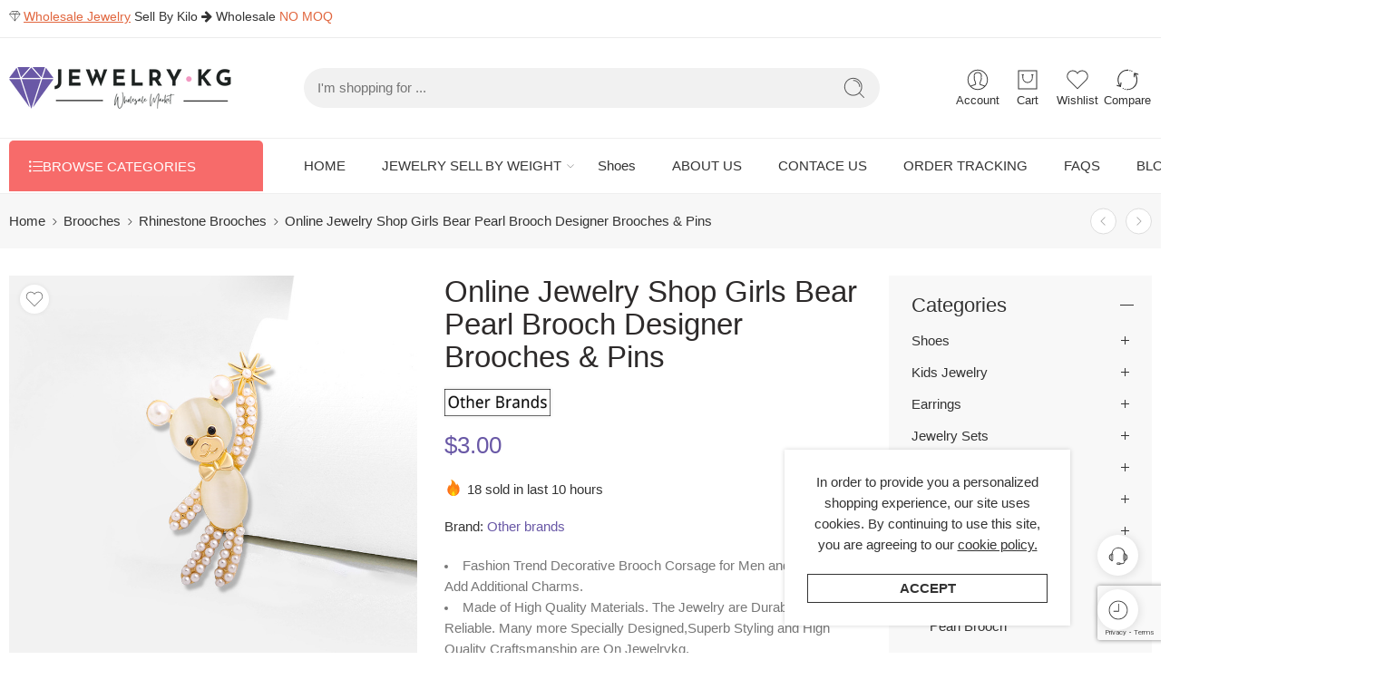

--- FILE ---
content_type: text/html; charset=UTF-8
request_url: https://www.jewelrykg.com/online-jewelry-shop-girls-bear-pearl-brooch-designer-brooches-pins
body_size: 64181
content:
<!DOCTYPE html>
<html lang="en-US">
<head>
<meta charset="UTF-8" />
<meta http-equiv="X-UA-Compatible" content="IE=Edge" />
<meta name="viewport" content="width=device-width, initial-scale=1.0, maximum-scale=1.0, user-scalable=0" />
<link rel="profile" href="https://gmpg.org/xfn/11" />
<link rel="pingback" href="https://www.jewelrykg.com/xmlrpc.php" />
<link rel="shortcut icon" href="https://www.jewelrykg.com/wp-content/uploads/2022/02/jewelry-icon.ico" />
<meta name='robots' content='index, follow, max-image-preview:large, max-snippet:-1, max-video-preview:-1' />

	<!-- This site is optimized with the Yoast SEO Premium plugin v19.5 (Yoast SEO v19.11) - https://yoast.com/wordpress/plugins/seo/ -->
	<title>Online Jewelry Shop Girls Bear Pearl Brooch Designer Brooches &amp; Pins</title>
	<meta name="description" content="Shop fashion jewel Brooches &amp; Pins at Jewelrykg. Wholesale women&#039;s jewellery. The jewellery are durable and reliable. Made of high quality material." />
	<link rel="canonical" href="https://www.jewelrykg.com/online-jewelry-shop-girls-bear-pearl-brooch-designer-brooches-pins" />
	<meta property="og:locale" content="en_US" />
	<meta property="og:type" content="product" />
	<meta property="og:title" content="Online Jewelry Shop Girls Bear Pearl Brooch Designer Brooches &amp; Pins" />
	<meta property="og:description" content="Online wholesale cheap jewelry, Wholesale quality jewelry by weight, log in to JEWELRYKG.COM to enjoy a high-quality jewelry wholesale experience." />
	<meta property="og:url" content="https://www.jewelrykg.com/online-jewelry-shop-girls-bear-pearl-brooch-designer-brooches-pins" />
	<meta property="og:site_name" content="Jewelrykg.com" />
	<meta property="article:modified_time" content="2022-07-13T08:32:38+00:00" />
	<meta property="og:image" content="https://www.jewelrykg.com/wp-content/uploads/2022/04/1-84.jpg" />
	<meta property="og:image:width" content="800" />
	<meta property="og:image:height" content="800" />
	<meta property="og:image:type" content="image/jpeg" /><meta property="og:image" content="https://www.jewelrykg.com/wp-content/uploads/2022/04/3-68.jpg" />
	<meta property="og:image:width" content="800" />
	<meta property="og:image:height" content="800" />
	<meta property="og:image:type" content="image/jpeg" /><meta property="og:image" content="https://www.jewelrykg.com/wp-content/uploads/2022/04/4-58.jpg" />
	<meta property="og:image:width" content="800" />
	<meta property="og:image:height" content="800" />
	<meta property="og:image:type" content="image/jpeg" /><meta property="og:image" content="https://www.jewelrykg.com/wp-content/uploads/2022/04/12-5.jpg" />
	<meta property="og:image:width" content="800" />
	<meta property="og:image:height" content="873" />
	<meta property="og:image:type" content="image/jpeg" />
	<meta name="twitter:card" content="summary_large_image" />
	<meta name="twitter:label1" content="Price" />
	<meta name="twitter:data1" content="&#36;3.00" />
	<meta name="twitter:label2" content="Availability" />
	<meta name="twitter:data2" content="In stock" />
	<script type="application/ld+json" class="yoast-schema-graph">{"@context":"https://schema.org","@graph":[{"@type":["WebPage","ItemPage"],"@id":"https://www.jewelrykg.com/online-jewelry-shop-girls-bear-pearl-brooch-designer-brooches-pins/","url":"https://www.jewelrykg.com/online-jewelry-shop-girls-bear-pearl-brooch-designer-brooches-pins/","name":"Online Jewelry Shop Girls Bear Pearl Brooch Designer Brooches &amp; Pins","isPartOf":{"@id":"https://www.jewelrykg.com/#website"},"primaryImageOfPage":{"@id":"https://www.jewelrykg.com/online-jewelry-shop-girls-bear-pearl-brooch-designer-brooches-pins/#primaryimage"},"image":{"@id":"https://www.jewelrykg.com/online-jewelry-shop-girls-bear-pearl-brooch-designer-brooches-pins/#primaryimage"},"thumbnailUrl":"https://www.jewelrykg.com/wp-content/uploads/2022/04/1-84.jpg","description":"Shop fashion jewel Brooches & Pins at Jewelrykg. Wholesale women's jewellery. The jewellery are durable and reliable. Made of high quality material.","breadcrumb":{"@id":"https://www.jewelrykg.com/online-jewelry-shop-girls-bear-pearl-brooch-designer-brooches-pins/#breadcrumb"},"inLanguage":"en-US","potentialAction":{"@type":"BuyAction","target":"https://www.jewelrykg.com/online-jewelry-shop-girls-bear-pearl-brooch-designer-brooches-pins"}},{"@type":"ImageObject","inLanguage":"en-US","@id":"https://www.jewelrykg.com/online-jewelry-shop-girls-bear-pearl-brooch-designer-brooches-pins/#primaryimage","url":"https://www.jewelrykg.com/wp-content/uploads/2022/04/1-84.jpg","contentUrl":"https://www.jewelrykg.com/wp-content/uploads/2022/04/1-84.jpg","width":800,"height":800,"caption":"wholesale jewelry"},{"@type":"BreadcrumbList","@id":"https://www.jewelrykg.com/online-jewelry-shop-girls-bear-pearl-brooch-designer-brooches-pins/#breadcrumb","itemListElement":[{"@type":"ListItem","position":1,"name":"Home","item":"https://www.jewelrykg.com/"},{"@type":"ListItem","position":2,"name":"category","item":"https://www.jewelrykg.com/category/"},{"@type":"ListItem","position":3,"name":"Online Jewelry Shop Girls Bear Pearl Brooch Designer Brooches &amp; Pins"}]},{"@type":"WebSite","@id":"https://www.jewelrykg.com/#website","url":"https://www.jewelrykg.com/","name":"Jewelrykg.com","description":"Wholesale Jewelry Sell By Kilo Wholesale Made Easy","publisher":{"@id":"https://www.jewelrykg.com/#organization"},"potentialAction":[{"@type":"SearchAction","target":{"@type":"EntryPoint","urlTemplate":"https://www.jewelrykg.com/?s={search_term_string}"},"query-input":"required name=search_term_string"}],"inLanguage":"en-US"},{"@type":"Organization","@id":"https://www.jewelrykg.com/#organization","name":"JEWELRYKG","url":"https://www.jewelrykg.com/","logo":{"@type":"ImageObject","inLanguage":"en-US","@id":"https://www.jewelrykg.com/#/schema/logo/image/","url":"https://www.jewelrykg.com/wp-content/uploads/2022/04/jewelrykg.png","contentUrl":"https://www.jewelrykg.com/wp-content/uploads/2022/04/jewelrykg.png","width":500,"height":500,"caption":"JEWELRYKG"},"image":{"@id":"https://www.jewelrykg.com/#/schema/logo/image/"}}]}</script>
	<meta property="product:price:amount" content="3.00" />
	<meta property="product:price:currency" content="USD" />
	<meta property="og:availability" content="instock" />
	<meta property="product:availability" content="instock" />
	<meta property="product:condition" content="new" />
	<!-- / Yoast SEO Premium plugin. -->


<link rel='dns-prefetch' href='//www.google.com' />
<link rel="alternate" type="application/rss+xml" title="Jewelrykg.com &raquo; Feed" href="https://www.jewelrykg.com/feed" />
<link rel="alternate" type="application/rss+xml" title="Jewelrykg.com &raquo; Comments Feed" href="https://www.jewelrykg.com/comments/feed" />
<link rel="preload" href="//www.jewelrykg.com/wp-content/themes/elessi-theme/assets/minify-font-icons/font-nasa-icons/nasa-font.woff" as="font" type="font/woff" crossorigin /><link rel="preload" href="//www.jewelrykg.com/wp-content/themes/elessi-theme/assets/minify-font-icons/font-pe-icon-7-stroke/Pe-icon-7-stroke.woff" as="font" type="font/woff" crossorigin /><link rel="preload" href="//www.jewelrykg.com/wp-content/themes/elessi-theme/assets/minify-font-icons/font-awesome-4.7.0/fontawesome-webfont.woff2" as="font" type="font/woff2" crossorigin /><link rel="preload" href="//www.jewelrykg.com/wp-content/themes/elessi-theme/assets/minify-font-icons/font-awesome-4.7.0/fontawesome-webfont.woff" as="font" type="font/woff" crossorigin /><style id='wp-img-auto-sizes-contain-inline-css' type='text/css'>
img:is([sizes=auto i],[sizes^="auto," i]){contain-intrinsic-size:3000px 1500px}
/*# sourceURL=wp-img-auto-sizes-contain-inline-css */
</style>

<link rel='stylesheet' id='wp-block-library-css' href='https://www.jewelrykg.com/wp-includes/css/dist/block-library/style.min.css?ver=6.9' type='text/css' media='all' />
<link rel='stylesheet' id='wc-blocks-style-css' href='https://www.jewelrykg.com/wp-content/plugins/woocommerce/assets/client/blocks/wc-blocks.css?ver=wc-9.9.6' type='text/css' media='all' />
<style id='global-styles-inline-css' type='text/css'>
:root{--wp--preset--aspect-ratio--square: 1;--wp--preset--aspect-ratio--4-3: 4/3;--wp--preset--aspect-ratio--3-4: 3/4;--wp--preset--aspect-ratio--3-2: 3/2;--wp--preset--aspect-ratio--2-3: 2/3;--wp--preset--aspect-ratio--16-9: 16/9;--wp--preset--aspect-ratio--9-16: 9/16;--wp--preset--color--black: #000000;--wp--preset--color--cyan-bluish-gray: #abb8c3;--wp--preset--color--white: #ffffff;--wp--preset--color--pale-pink: #f78da7;--wp--preset--color--vivid-red: #cf2e2e;--wp--preset--color--luminous-vivid-orange: #ff6900;--wp--preset--color--luminous-vivid-amber: #fcb900;--wp--preset--color--light-green-cyan: #7bdcb5;--wp--preset--color--vivid-green-cyan: #00d084;--wp--preset--color--pale-cyan-blue: #8ed1fc;--wp--preset--color--vivid-cyan-blue: #0693e3;--wp--preset--color--vivid-purple: #9b51e0;--wp--preset--gradient--vivid-cyan-blue-to-vivid-purple: linear-gradient(135deg,rgb(6,147,227) 0%,rgb(155,81,224) 100%);--wp--preset--gradient--light-green-cyan-to-vivid-green-cyan: linear-gradient(135deg,rgb(122,220,180) 0%,rgb(0,208,130) 100%);--wp--preset--gradient--luminous-vivid-amber-to-luminous-vivid-orange: linear-gradient(135deg,rgb(252,185,0) 0%,rgb(255,105,0) 100%);--wp--preset--gradient--luminous-vivid-orange-to-vivid-red: linear-gradient(135deg,rgb(255,105,0) 0%,rgb(207,46,46) 100%);--wp--preset--gradient--very-light-gray-to-cyan-bluish-gray: linear-gradient(135deg,rgb(238,238,238) 0%,rgb(169,184,195) 100%);--wp--preset--gradient--cool-to-warm-spectrum: linear-gradient(135deg,rgb(74,234,220) 0%,rgb(151,120,209) 20%,rgb(207,42,186) 40%,rgb(238,44,130) 60%,rgb(251,105,98) 80%,rgb(254,248,76) 100%);--wp--preset--gradient--blush-light-purple: linear-gradient(135deg,rgb(255,206,236) 0%,rgb(152,150,240) 100%);--wp--preset--gradient--blush-bordeaux: linear-gradient(135deg,rgb(254,205,165) 0%,rgb(254,45,45) 50%,rgb(107,0,62) 100%);--wp--preset--gradient--luminous-dusk: linear-gradient(135deg,rgb(255,203,112) 0%,rgb(199,81,192) 50%,rgb(65,88,208) 100%);--wp--preset--gradient--pale-ocean: linear-gradient(135deg,rgb(255,245,203) 0%,rgb(182,227,212) 50%,rgb(51,167,181) 100%);--wp--preset--gradient--electric-grass: linear-gradient(135deg,rgb(202,248,128) 0%,rgb(113,206,126) 100%);--wp--preset--gradient--midnight: linear-gradient(135deg,rgb(2,3,129) 0%,rgb(40,116,252) 100%);--wp--preset--font-size--small: 13px;--wp--preset--font-size--medium: 20px;--wp--preset--font-size--large: 36px;--wp--preset--font-size--x-large: 42px;--wp--preset--spacing--20: 0.44rem;--wp--preset--spacing--30: 0.67rem;--wp--preset--spacing--40: 1rem;--wp--preset--spacing--50: 1.5rem;--wp--preset--spacing--60: 2.25rem;--wp--preset--spacing--70: 3.38rem;--wp--preset--spacing--80: 5.06rem;--wp--preset--shadow--natural: 6px 6px 9px rgba(0, 0, 0, 0.2);--wp--preset--shadow--deep: 12px 12px 50px rgba(0, 0, 0, 0.4);--wp--preset--shadow--sharp: 6px 6px 0px rgba(0, 0, 0, 0.2);--wp--preset--shadow--outlined: 6px 6px 0px -3px rgb(255, 255, 255), 6px 6px rgb(0, 0, 0);--wp--preset--shadow--crisp: 6px 6px 0px rgb(0, 0, 0);}:where(.is-layout-flex){gap: 0.5em;}:where(.is-layout-grid){gap: 0.5em;}body .is-layout-flex{display: flex;}.is-layout-flex{flex-wrap: wrap;align-items: center;}.is-layout-flex > :is(*, div){margin: 0;}body .is-layout-grid{display: grid;}.is-layout-grid > :is(*, div){margin: 0;}:where(.wp-block-columns.is-layout-flex){gap: 2em;}:where(.wp-block-columns.is-layout-grid){gap: 2em;}:where(.wp-block-post-template.is-layout-flex){gap: 1.25em;}:where(.wp-block-post-template.is-layout-grid){gap: 1.25em;}.has-black-color{color: var(--wp--preset--color--black) !important;}.has-cyan-bluish-gray-color{color: var(--wp--preset--color--cyan-bluish-gray) !important;}.has-white-color{color: var(--wp--preset--color--white) !important;}.has-pale-pink-color{color: var(--wp--preset--color--pale-pink) !important;}.has-vivid-red-color{color: var(--wp--preset--color--vivid-red) !important;}.has-luminous-vivid-orange-color{color: var(--wp--preset--color--luminous-vivid-orange) !important;}.has-luminous-vivid-amber-color{color: var(--wp--preset--color--luminous-vivid-amber) !important;}.has-light-green-cyan-color{color: var(--wp--preset--color--light-green-cyan) !important;}.has-vivid-green-cyan-color{color: var(--wp--preset--color--vivid-green-cyan) !important;}.has-pale-cyan-blue-color{color: var(--wp--preset--color--pale-cyan-blue) !important;}.has-vivid-cyan-blue-color{color: var(--wp--preset--color--vivid-cyan-blue) !important;}.has-vivid-purple-color{color: var(--wp--preset--color--vivid-purple) !important;}.has-black-background-color{background-color: var(--wp--preset--color--black) !important;}.has-cyan-bluish-gray-background-color{background-color: var(--wp--preset--color--cyan-bluish-gray) !important;}.has-white-background-color{background-color: var(--wp--preset--color--white) !important;}.has-pale-pink-background-color{background-color: var(--wp--preset--color--pale-pink) !important;}.has-vivid-red-background-color{background-color: var(--wp--preset--color--vivid-red) !important;}.has-luminous-vivid-orange-background-color{background-color: var(--wp--preset--color--luminous-vivid-orange) !important;}.has-luminous-vivid-amber-background-color{background-color: var(--wp--preset--color--luminous-vivid-amber) !important;}.has-light-green-cyan-background-color{background-color: var(--wp--preset--color--light-green-cyan) !important;}.has-vivid-green-cyan-background-color{background-color: var(--wp--preset--color--vivid-green-cyan) !important;}.has-pale-cyan-blue-background-color{background-color: var(--wp--preset--color--pale-cyan-blue) !important;}.has-vivid-cyan-blue-background-color{background-color: var(--wp--preset--color--vivid-cyan-blue) !important;}.has-vivid-purple-background-color{background-color: var(--wp--preset--color--vivid-purple) !important;}.has-black-border-color{border-color: var(--wp--preset--color--black) !important;}.has-cyan-bluish-gray-border-color{border-color: var(--wp--preset--color--cyan-bluish-gray) !important;}.has-white-border-color{border-color: var(--wp--preset--color--white) !important;}.has-pale-pink-border-color{border-color: var(--wp--preset--color--pale-pink) !important;}.has-vivid-red-border-color{border-color: var(--wp--preset--color--vivid-red) !important;}.has-luminous-vivid-orange-border-color{border-color: var(--wp--preset--color--luminous-vivid-orange) !important;}.has-luminous-vivid-amber-border-color{border-color: var(--wp--preset--color--luminous-vivid-amber) !important;}.has-light-green-cyan-border-color{border-color: var(--wp--preset--color--light-green-cyan) !important;}.has-vivid-green-cyan-border-color{border-color: var(--wp--preset--color--vivid-green-cyan) !important;}.has-pale-cyan-blue-border-color{border-color: var(--wp--preset--color--pale-cyan-blue) !important;}.has-vivid-cyan-blue-border-color{border-color: var(--wp--preset--color--vivid-cyan-blue) !important;}.has-vivid-purple-border-color{border-color: var(--wp--preset--color--vivid-purple) !important;}.has-vivid-cyan-blue-to-vivid-purple-gradient-background{background: var(--wp--preset--gradient--vivid-cyan-blue-to-vivid-purple) !important;}.has-light-green-cyan-to-vivid-green-cyan-gradient-background{background: var(--wp--preset--gradient--light-green-cyan-to-vivid-green-cyan) !important;}.has-luminous-vivid-amber-to-luminous-vivid-orange-gradient-background{background: var(--wp--preset--gradient--luminous-vivid-amber-to-luminous-vivid-orange) !important;}.has-luminous-vivid-orange-to-vivid-red-gradient-background{background: var(--wp--preset--gradient--luminous-vivid-orange-to-vivid-red) !important;}.has-very-light-gray-to-cyan-bluish-gray-gradient-background{background: var(--wp--preset--gradient--very-light-gray-to-cyan-bluish-gray) !important;}.has-cool-to-warm-spectrum-gradient-background{background: var(--wp--preset--gradient--cool-to-warm-spectrum) !important;}.has-blush-light-purple-gradient-background{background: var(--wp--preset--gradient--blush-light-purple) !important;}.has-blush-bordeaux-gradient-background{background: var(--wp--preset--gradient--blush-bordeaux) !important;}.has-luminous-dusk-gradient-background{background: var(--wp--preset--gradient--luminous-dusk) !important;}.has-pale-ocean-gradient-background{background: var(--wp--preset--gradient--pale-ocean) !important;}.has-electric-grass-gradient-background{background: var(--wp--preset--gradient--electric-grass) !important;}.has-midnight-gradient-background{background: var(--wp--preset--gradient--midnight) !important;}.has-small-font-size{font-size: var(--wp--preset--font-size--small) !important;}.has-medium-font-size{font-size: var(--wp--preset--font-size--medium) !important;}.has-large-font-size{font-size: var(--wp--preset--font-size--large) !important;}.has-x-large-font-size{font-size: var(--wp--preset--font-size--x-large) !important;}
/*# sourceURL=global-styles-inline-css */
</style>

<style id='classic-theme-styles-inline-css' type='text/css'>
/*! This file is auto-generated */
.wp-block-button__link{color:#fff;background-color:#32373c;border-radius:9999px;box-shadow:none;text-decoration:none;padding:calc(.667em + 2px) calc(1.333em + 2px);font-size:1.125em}.wp-block-file__button{background:#32373c;color:#fff;text-decoration:none}
/*# sourceURL=/wp-includes/css/classic-themes.min.css */
</style>
<style id='woocommerce-inline-inline-css' type='text/css'>
.woocommerce form .form-row .required { visibility: visible; }
/*# sourceURL=woocommerce-inline-inline-css */
</style>
<link rel='stylesheet' id='brands-styles-css' href='https://www.jewelrykg.com/wp-content/plugins/woocommerce/assets/css/brands.css?ver=9.9.6' type='text/css' media='all' />
<link rel='stylesheet' id='jewelrykg-fonts-icons-css' href='https://www.jewelrykg.com/wp-content/themes/elessi-theme/assets/minify-font-icons/fonts.min.css?ver=6.9' type='text/css' media='all' />
<link rel='stylesheet' id='photoswipe-css' href='https://www.jewelrykg.com/wp-content/plugins/woocommerce/assets/css/photoswipe/photoswipe.min.css?ver=9.9.6' type='text/css' media='all' />
<link rel='stylesheet' id='photoswipe-default-skin-css' href='https://www.jewelrykg.com/wp-content/plugins/woocommerce/assets/css/photoswipe/default-skin/default-skin.min.css?ver=9.9.6' type='text/css' media='all' />
<link rel='stylesheet' id='jquery-fixedheadertable-style-css' href='https://www.jewelrykg.com/wp-content/plugins/yith-woocommerce-compare/assets/css/jquery.dataTables.css?ver=1.10.18' type='text/css' media='all' />
<link rel='stylesheet' id='yith_woocompare_page-css' href='https://www.jewelrykg.com/wp-content/plugins/yith-woocommerce-compare/assets/css/compare.css?ver=3.1.0' type='text/css' media='all' />
<link rel='stylesheet' id='yith-woocompare-widget-css' href='https://www.jewelrykg.com/wp-content/plugins/yith-woocommerce-compare/assets/css/widget.css?ver=3.1.0' type='text/css' media='all' />
<link rel='stylesheet' id='js_composer_front-css' href='https://www.jewelrykg.com/wp-content/plugins/js_composer/assets/css/js_composer.min.css?ver=8.5' type='text/css' media='all' />
<link rel='stylesheet' id='jewelrykg-style-css' href='https://www.jewelrykg.com/wp-content/themes/elessi-theme/style.css?ver=6.9' type='text/css' media='all' />
<link rel='stylesheet' id='jewelrykg-child-style-css' href='https://www.jewelrykg.com/wp-content/themes/elessi-theme-child/style.css?ver=6.9' type='text/css' media='all' />
<link rel='stylesheet' id='jewelrykg-style-crazy-css' href='https://www.jewelrykg.com/wp-content/themes/elessi-theme/assets/css/style-crazy-load.css' type='text/css' media='all' />
<link rel='stylesheet' id='jewelrykg-style-large-css' href='https://www.jewelrykg.com/wp-content/themes/elessi-theme/assets/css/style-large.css' type='text/css' media='all' />
<link rel='stylesheet' id='jewelrykg-style-signle-product-css' href='https://www.jewelrykg.com/wp-content/themes/elessi-theme/assets/css/style-single-product.css' type='text/css' media='all' />
<link rel='stylesheet' id='jewelrykg-style-font-weight-css' href='https://www.jewelrykg.com/wp-content/themes/elessi-theme/assets/css/style-font-weight-500.css' type='text/css' media='all' />
<link rel='stylesheet' id='mediaelement-css' href='https://www.jewelrykg.com/wp-includes/js/mediaelement/mediaelementplayer-legacy.min.css?ver=4.2.17' type='text/css' media='all' />
<link rel='stylesheet' id='wp-mediaelement-css' href='https://www.jewelrykg.com/wp-includes/js/mediaelement/wp-mediaelement.min.css?ver=6.9' type='text/css' media='all' />
<link rel='stylesheet' id='select2-css' href='https://www.jewelrykg.com/wp-content/plugins/woocommerce/assets/css/select2.css?ver=9.9.6' type='text/css' media='all' />
<link rel='stylesheet' id='nasa-sc-woo-css' href='https://www.jewelrykg.com/wp-content/plugins/nasa-core/assets/css/nasa-sc-woo.css' type='text/css' media='all' />
<link rel='stylesheet' id='nasa-sc-css' href='https://www.jewelrykg.com/wp-content/plugins/nasa-core/assets/css/nasa-sc.css' type='text/css' media='all' />
<link rel='stylesheet' id='jewelrykg-style-dynamic-css' href='//www.jewelrykg.com/wp-content/uploads/nasa-dynamic/dynamic.css?ver=1751616635' type='text/css' media='all' />
<script type="text/template" id="tmpl-variation-template">
	<div class="woocommerce-variation-description">{{{ data.variation.variation_description }}}</div>
	<div class="woocommerce-variation-price">{{{ data.variation.price_html }}}</div>
	<div class="woocommerce-variation-availability">{{{ data.variation.availability_html }}}</div>
</script>
<script type="text/template" id="tmpl-unavailable-variation-template">
	<p role="alert">Sorry, this product is unavailable. Please choose a different combination.</p>
</script>
<script type="text/javascript" src="https://www.jewelrykg.com/wp-includes/js/jquery/jquery.min.js?ver=3.7.1" id="jquery-core-js"></script>
<script type="text/javascript" src="https://www.jewelrykg.com/wp-includes/js/jquery/jquery-migrate.min.js?ver=3.4.1" id="jquery-migrate-js"></script>
<script type="text/javascript" src="https://www.jewelrykg.com/wp-content/plugins/woocommerce/assets/js/jquery-blockui/jquery.blockUI.min.js?ver=2.7.0-wc.9.9.6" id="jquery-blockui-js" data-wp-strategy="defer"></script>
<script type="text/javascript" id="wc-single-product-js-extra">
/* <![CDATA[ */
var wc_single_product_params = {"i18n_required_rating_text":"Please select a rating","i18n_rating_options":["1 of 5 stars","2 of 5 stars","3 of 5 stars","4 of 5 stars","5 of 5 stars"],"i18n_product_gallery_trigger_text":"View full-screen image gallery","review_rating_required":"yes","flexslider":{"rtl":false,"animation":"slide","smoothHeight":true,"directionNav":false,"controlNav":"thumbnails","slideshow":false,"animationSpeed":500,"animationLoop":false,"allowOneSlide":false},"zoom_enabled":"","zoom_options":[],"photoswipe_enabled":"","photoswipe_options":{"shareEl":false,"closeOnScroll":false,"history":false,"hideAnimationDuration":0,"showAnimationDuration":0},"flexslider_enabled":""};
//# sourceURL=wc-single-product-js-extra
/* ]]> */
</script>
<script type="text/javascript" src="https://www.jewelrykg.com/wp-content/plugins/woocommerce/assets/js/frontend/single-product.min.js?ver=9.9.6" id="wc-single-product-js" defer="defer" data-wp-strategy="defer"></script>
<script type="text/javascript" src="https://www.jewelrykg.com/wp-content/plugins/woocommerce/assets/js/js-cookie/js.cookie.min.js?ver=2.1.4-wc.9.9.6" id="js-cookie-js" defer="defer" data-wp-strategy="defer"></script>
<script type="text/javascript" id="woocommerce-js-extra">
/* <![CDATA[ */
var woocommerce_params = {"ajax_url":"/wp-admin/admin-ajax.php","wc_ajax_url":"/?wc-ajax=%%endpoint%%","i18n_password_show":"Show password","i18n_password_hide":"Hide password"};
//# sourceURL=woocommerce-js-extra
/* ]]> */
</script>
<script type="text/javascript" src="https://www.jewelrykg.com/wp-content/plugins/woocommerce/assets/js/frontend/woocommerce.min.js?ver=9.9.6" id="woocommerce-js" defer="defer" data-wp-strategy="defer"></script>
<script type="text/javascript" src="https://www.jewelrykg.com/wp-content/plugins/woocommerce/assets/js/photoswipe/photoswipe.min.js?ver=4.1.1-wc.9.9.6" id="photoswipe-js" defer="defer" data-wp-strategy="defer"></script>
<script type="text/javascript" src="https://www.jewelrykg.com/wp-content/plugins/woocommerce/assets/js/photoswipe/photoswipe-ui-default.min.js?ver=4.1.1-wc.9.9.6" id="photoswipe-ui-default-js" defer="defer" data-wp-strategy="defer"></script>
<script type="text/javascript" id="wc-cart-fragments-js-extra">
/* <![CDATA[ */
var wc_cart_fragments_params = {"ajax_url":"/wp-admin/admin-ajax.php","wc_ajax_url":"/?wc-ajax=%%endpoint%%","cart_hash_key":"wc_cart_hash_d5653fda86edc1c6c16704701a29f37e","fragment_name":"wc_fragments_d5653fda86edc1c6c16704701a29f37e","request_timeout":"5000"};
//# sourceURL=wc-cart-fragments-js-extra
/* ]]> */
</script>
<script type="text/javascript" src="https://www.jewelrykg.com/wp-content/plugins/woocommerce/assets/js/frontend/cart-fragments.min.js?ver=9.9.6" id="wc-cart-fragments-js" defer="defer" data-wp-strategy="defer"></script>
<script type="text/javascript" src="https://www.jewelrykg.com/wp-includes/js/underscore.min.js?ver=1.13.7" id="underscore-js"></script>
<script type="text/javascript" id="wp-util-js-extra">
/* <![CDATA[ */
var _wpUtilSettings = {"ajax":{"url":"/wp-admin/admin-ajax.php"}};
//# sourceURL=wp-util-js-extra
/* ]]> */
</script>
<script type="text/javascript" src="https://www.jewelrykg.com/wp-includes/js/wp-util.min.js?ver=6.9" id="wp-util-js"></script>
<script type="text/javascript" id="wc-add-to-cart-variation-js-extra">
/* <![CDATA[ */
var wc_add_to_cart_variation_params = {"wc_ajax_url":"/?wc-ajax=%%endpoint%%","i18n_no_matching_variations_text":"Sorry, no products matched your selection. Please choose a different combination.","i18n_make_a_selection_text":"Please select some product options before adding this product to your cart.","i18n_unavailable_text":"Sorry, this product is unavailable. Please choose a different combination.","i18n_reset_alert_text":"Your selection has been reset. Please select some product options before adding this product to your cart."};
//# sourceURL=wc-add-to-cart-variation-js-extra
/* ]]> */
</script>
<script type="text/javascript" src="https://www.jewelrykg.com/wp-content/plugins/woocommerce/assets/js/frontend/add-to-cart-variation.min.js?ver=9.9.6" id="wc-add-to-cart-variation-js" defer="defer" data-wp-strategy="defer"></script>
<script type="text/javascript" src="https://www.jewelrykg.com/wp-content/plugins/woocommerce/assets/js/selectWoo/selectWoo.full.min.js?ver=1.0.9-wc.9.9.6" id="selectWoo-js" defer="defer" data-wp-strategy="defer"></script>
<script type="text/javascript" id="wc-country-select-js-extra">
/* <![CDATA[ */
var wc_country_select_params = {"countries":"{\"AF\":[],\"AL\":{\"AL-01\":\"Berat\",\"AL-09\":\"Dib\\u00ebr\",\"AL-02\":\"Durr\\u00ebs\",\"AL-03\":\"Elbasan\",\"AL-04\":\"Fier\",\"AL-05\":\"Gjirokast\\u00ebr\",\"AL-06\":\"Kor\\u00e7\\u00eb\",\"AL-07\":\"Kuk\\u00ebs\",\"AL-08\":\"Lezh\\u00eb\",\"AL-10\":\"Shkod\\u00ebr\",\"AL-11\":\"Tirana\",\"AL-12\":\"Vlor\\u00eb\"},\"AO\":{\"BGO\":\"Bengo\",\"BLU\":\"Benguela\",\"BIE\":\"Bi\\u00e9\",\"CAB\":\"Cabinda\",\"CNN\":\"Cunene\",\"HUA\":\"Huambo\",\"HUI\":\"Hu\\u00edla\",\"CCU\":\"Kuando Kubango\",\"CNO\":\"Kwanza-Norte\",\"CUS\":\"Kwanza-Sul\",\"LUA\":\"Luanda\",\"LNO\":\"Lunda-Norte\",\"LSU\":\"Lunda-Sul\",\"MAL\":\"Malanje\",\"MOX\":\"Moxico\",\"NAM\":\"Namibe\",\"UIG\":\"U\\u00edge\",\"ZAI\":\"Zaire\"},\"AR\":{\"C\":\"Ciudad Aut\\u00f3noma de Buenos Aires\",\"B\":\"Buenos Aires\",\"K\":\"Catamarca\",\"H\":\"Chaco\",\"U\":\"Chubut\",\"X\":\"C\\u00f3rdoba\",\"W\":\"Corrientes\",\"E\":\"Entre R\\u00edos\",\"P\":\"Formosa\",\"Y\":\"Jujuy\",\"L\":\"La Pampa\",\"F\":\"La Rioja\",\"M\":\"Mendoza\",\"N\":\"Misiones\",\"Q\":\"Neuqu\\u00e9n\",\"R\":\"R\\u00edo Negro\",\"A\":\"Salta\",\"J\":\"San Juan\",\"D\":\"San Luis\",\"Z\":\"Santa Cruz\",\"S\":\"Santa Fe\",\"G\":\"Santiago del Estero\",\"V\":\"Tierra del Fuego\",\"T\":\"Tucum\\u00e1n\"},\"AT\":[],\"AU\":{\"ACT\":\"Australian Capital Territory\",\"NSW\":\"New South Wales\",\"NT\":\"Northern Territory\",\"QLD\":\"Queensland\",\"SA\":\"South Australia\",\"TAS\":\"Tasmania\",\"VIC\":\"Victoria\",\"WA\":\"Western Australia\"},\"AX\":[],\"BD\":{\"BD-05\":\"Bagerhat\",\"BD-01\":\"Bandarban\",\"BD-02\":\"Barguna\",\"BD-06\":\"Barishal\",\"BD-07\":\"Bhola\",\"BD-03\":\"Bogura\",\"BD-04\":\"Brahmanbaria\",\"BD-09\":\"Chandpur\",\"BD-10\":\"Chattogram\",\"BD-12\":\"Chuadanga\",\"BD-11\":\"Cox's Bazar\",\"BD-08\":\"Cumilla\",\"BD-13\":\"Dhaka\",\"BD-14\":\"Dinajpur\",\"BD-15\":\"Faridpur \",\"BD-16\":\"Feni\",\"BD-19\":\"Gaibandha\",\"BD-18\":\"Gazipur\",\"BD-17\":\"Gopalganj\",\"BD-20\":\"Habiganj\",\"BD-21\":\"Jamalpur\",\"BD-22\":\"Jashore\",\"BD-25\":\"Jhalokati\",\"BD-23\":\"Jhenaidah\",\"BD-24\":\"Joypurhat\",\"BD-29\":\"Khagrachhari\",\"BD-27\":\"Khulna\",\"BD-26\":\"Kishoreganj\",\"BD-28\":\"Kurigram\",\"BD-30\":\"Kushtia\",\"BD-31\":\"Lakshmipur\",\"BD-32\":\"Lalmonirhat\",\"BD-36\":\"Madaripur\",\"BD-37\":\"Magura\",\"BD-33\":\"Manikganj \",\"BD-39\":\"Meherpur\",\"BD-38\":\"Moulvibazar\",\"BD-35\":\"Munshiganj\",\"BD-34\":\"Mymensingh\",\"BD-48\":\"Naogaon\",\"BD-43\":\"Narail\",\"BD-40\":\"Narayanganj\",\"BD-42\":\"Narsingdi\",\"BD-44\":\"Natore\",\"BD-45\":\"Nawabganj\",\"BD-41\":\"Netrakona\",\"BD-46\":\"Nilphamari\",\"BD-47\":\"Noakhali\",\"BD-49\":\"Pabna\",\"BD-52\":\"Panchagarh\",\"BD-51\":\"Patuakhali\",\"BD-50\":\"Pirojpur\",\"BD-53\":\"Rajbari\",\"BD-54\":\"Rajshahi\",\"BD-56\":\"Rangamati\",\"BD-55\":\"Rangpur\",\"BD-58\":\"Satkhira\",\"BD-62\":\"Shariatpur\",\"BD-57\":\"Sherpur\",\"BD-59\":\"Sirajganj\",\"BD-61\":\"Sunamganj\",\"BD-60\":\"Sylhet\",\"BD-63\":\"Tangail\",\"BD-64\":\"Thakurgaon\"},\"BE\":[],\"BG\":{\"BG-01\":\"Blagoevgrad\",\"BG-02\":\"Burgas\",\"BG-08\":\"Dobrich\",\"BG-07\":\"Gabrovo\",\"BG-26\":\"Haskovo\",\"BG-09\":\"Kardzhali\",\"BG-10\":\"Kyustendil\",\"BG-11\":\"Lovech\",\"BG-12\":\"Montana\",\"BG-13\":\"Pazardzhik\",\"BG-14\":\"Pernik\",\"BG-15\":\"Pleven\",\"BG-16\":\"Plovdiv\",\"BG-17\":\"Razgrad\",\"BG-18\":\"Ruse\",\"BG-27\":\"Shumen\",\"BG-19\":\"Silistra\",\"BG-20\":\"Sliven\",\"BG-21\":\"Smolyan\",\"BG-23\":\"Sofia District\",\"BG-22\":\"Sofia\",\"BG-24\":\"Stara Zagora\",\"BG-25\":\"Targovishte\",\"BG-03\":\"Varna\",\"BG-04\":\"Veliko Tarnovo\",\"BG-05\":\"Vidin\",\"BG-06\":\"Vratsa\",\"BG-28\":\"Yambol\"},\"BH\":[],\"BI\":[],\"BJ\":{\"AL\":\"Alibori\",\"AK\":\"Atakora\",\"AQ\":\"Atlantique\",\"BO\":\"Borgou\",\"CO\":\"Collines\",\"KO\":\"Kouffo\",\"DO\":\"Donga\",\"LI\":\"Littoral\",\"MO\":\"Mono\",\"OU\":\"Ou\\u00e9m\\u00e9\",\"PL\":\"Plateau\",\"ZO\":\"Zou\"},\"BO\":{\"BO-B\":\"Beni\",\"BO-H\":\"Chuquisaca\",\"BO-C\":\"Cochabamba\",\"BO-L\":\"La Paz\",\"BO-O\":\"Oruro\",\"BO-N\":\"Pando\",\"BO-P\":\"Potos\\u00ed\",\"BO-S\":\"Santa Cruz\",\"BO-T\":\"Tarija\"},\"BR\":{\"AC\":\"Acre\",\"AL\":\"Alagoas\",\"AP\":\"Amap\\u00e1\",\"AM\":\"Amazonas\",\"BA\":\"Bahia\",\"CE\":\"Cear\\u00e1\",\"DF\":\"Distrito Federal\",\"ES\":\"Esp\\u00edrito Santo\",\"GO\":\"Goi\\u00e1s\",\"MA\":\"Maranh\\u00e3o\",\"MT\":\"Mato Grosso\",\"MS\":\"Mato Grosso do Sul\",\"MG\":\"Minas Gerais\",\"PA\":\"Par\\u00e1\",\"PB\":\"Para\\u00edba\",\"PR\":\"Paran\\u00e1\",\"PE\":\"Pernambuco\",\"PI\":\"Piau\\u00ed\",\"RJ\":\"Rio de Janeiro\",\"RN\":\"Rio Grande do Norte\",\"RS\":\"Rio Grande do Sul\",\"RO\":\"Rond\\u00f4nia\",\"RR\":\"Roraima\",\"SC\":\"Santa Catarina\",\"SP\":\"S\\u00e3o Paulo\",\"SE\":\"Sergipe\",\"TO\":\"Tocantins\"},\"CA\":{\"AB\":\"Alberta\",\"BC\":\"British Columbia\",\"MB\":\"Manitoba\",\"NB\":\"New Brunswick\",\"NL\":\"Newfoundland and Labrador\",\"NT\":\"Northwest Territories\",\"NS\":\"Nova Scotia\",\"NU\":\"Nunavut\",\"ON\":\"Ontario\",\"PE\":\"Prince Edward Island\",\"QC\":\"Quebec\",\"SK\":\"Saskatchewan\",\"YT\":\"Yukon Territory\"},\"CH\":{\"AG\":\"Aargau\",\"AR\":\"Appenzell Ausserrhoden\",\"AI\":\"Appenzell Innerrhoden\",\"BL\":\"Basel-Landschaft\",\"BS\":\"Basel-Stadt\",\"BE\":\"Bern\",\"FR\":\"Fribourg\",\"GE\":\"Geneva\",\"GL\":\"Glarus\",\"GR\":\"Graub\\u00fcnden\",\"JU\":\"Jura\",\"LU\":\"Luzern\",\"NE\":\"Neuch\\u00e2tel\",\"NW\":\"Nidwalden\",\"OW\":\"Obwalden\",\"SH\":\"Schaffhausen\",\"SZ\":\"Schwyz\",\"SO\":\"Solothurn\",\"SG\":\"St. Gallen\",\"TG\":\"Thurgau\",\"TI\":\"Ticino\",\"UR\":\"Uri\",\"VS\":\"Valais\",\"VD\":\"Vaud\",\"ZG\":\"Zug\",\"ZH\":\"Z\\u00fcrich\"},\"CL\":{\"CL-AI\":\"Ais\\u00e9n del General Carlos Iba\\u00f1ez del Campo\",\"CL-AN\":\"Antofagasta\",\"CL-AP\":\"Arica y Parinacota\",\"CL-AR\":\"La Araucan\\u00eda\",\"CL-AT\":\"Atacama\",\"CL-BI\":\"Biob\\u00edo\",\"CL-CO\":\"Coquimbo\",\"CL-LI\":\"Libertador General Bernardo O'Higgins\",\"CL-LL\":\"Los Lagos\",\"CL-LR\":\"Los R\\u00edos\",\"CL-MA\":\"Magallanes\",\"CL-ML\":\"Maule\",\"CL-NB\":\"\\u00d1uble\",\"CL-RM\":\"Regi\\u00f3n Metropolitana de Santiago\",\"CL-TA\":\"Tarapac\\u00e1\",\"CL-VS\":\"Valpara\\u00edso\"},\"CN\":{\"CN1\":\"Yunnan \\/ \\u4e91\\u5357\",\"CN2\":\"Beijing \\/ \\u5317\\u4eac\",\"CN3\":\"Tianjin \\/ \\u5929\\u6d25\",\"CN4\":\"Hebei \\/ \\u6cb3\\u5317\",\"CN5\":\"Shanxi \\/ \\u5c71\\u897f\",\"CN6\":\"Inner Mongolia \\/ \\u5167\\u8499\\u53e4\",\"CN7\":\"Liaoning \\/ \\u8fbd\\u5b81\",\"CN8\":\"Jilin \\/ \\u5409\\u6797\",\"CN9\":\"Heilongjiang \\/ \\u9ed1\\u9f99\\u6c5f\",\"CN10\":\"Shanghai \\/ \\u4e0a\\u6d77\",\"CN11\":\"Jiangsu \\/ \\u6c5f\\u82cf\",\"CN12\":\"Zhejiang \\/ \\u6d59\\u6c5f\",\"CN13\":\"Anhui \\/ \\u5b89\\u5fbd\",\"CN14\":\"Fujian \\/ \\u798f\\u5efa\",\"CN15\":\"Jiangxi \\/ \\u6c5f\\u897f\",\"CN16\":\"Shandong \\/ \\u5c71\\u4e1c\",\"CN17\":\"Henan \\/ \\u6cb3\\u5357\",\"CN18\":\"Hubei \\/ \\u6e56\\u5317\",\"CN19\":\"Hunan \\/ \\u6e56\\u5357\",\"CN20\":\"Guangdong \\/ \\u5e7f\\u4e1c\",\"CN21\":\"Guangxi Zhuang \\/ \\u5e7f\\u897f\\u58ee\\u65cf\",\"CN22\":\"Hainan \\/ \\u6d77\\u5357\",\"CN23\":\"Chongqing \\/ \\u91cd\\u5e86\",\"CN24\":\"Sichuan \\/ \\u56db\\u5ddd\",\"CN25\":\"Guizhou \\/ \\u8d35\\u5dde\",\"CN26\":\"Shaanxi \\/ \\u9655\\u897f\",\"CN27\":\"Gansu \\/ \\u7518\\u8083\",\"CN28\":\"Qinghai \\/ \\u9752\\u6d77\",\"CN29\":\"Ningxia Hui \\/ \\u5b81\\u590f\",\"CN30\":\"Macao \\/ \\u6fb3\\u95e8\",\"CN31\":\"Tibet \\/ \\u897f\\u85cf\",\"CN32\":\"Xinjiang \\/ \\u65b0\\u7586\"},\"CO\":{\"CO-AMA\":\"Amazonas\",\"CO-ANT\":\"Antioquia\",\"CO-ARA\":\"Arauca\",\"CO-ATL\":\"Atl\\u00e1ntico\",\"CO-BOL\":\"Bol\\u00edvar\",\"CO-BOY\":\"Boyac\\u00e1\",\"CO-CAL\":\"Caldas\",\"CO-CAQ\":\"Caquet\\u00e1\",\"CO-CAS\":\"Casanare\",\"CO-CAU\":\"Cauca\",\"CO-CES\":\"Cesar\",\"CO-CHO\":\"Choc\\u00f3\",\"CO-COR\":\"C\\u00f3rdoba\",\"CO-CUN\":\"Cundinamarca\",\"CO-DC\":\"Capital District\",\"CO-GUA\":\"Guain\\u00eda\",\"CO-GUV\":\"Guaviare\",\"CO-HUI\":\"Huila\",\"CO-LAG\":\"La Guajira\",\"CO-MAG\":\"Magdalena\",\"CO-MET\":\"Meta\",\"CO-NAR\":\"Nari\\u00f1o\",\"CO-NSA\":\"Norte de Santander\",\"CO-PUT\":\"Putumayo\",\"CO-QUI\":\"Quind\\u00edo\",\"CO-RIS\":\"Risaralda\",\"CO-SAN\":\"Santander\",\"CO-SAP\":\"San Andr\\u00e9s & Providencia\",\"CO-SUC\":\"Sucre\",\"CO-TOL\":\"Tolima\",\"CO-VAC\":\"Valle del Cauca\",\"CO-VAU\":\"Vaup\\u00e9s\",\"CO-VID\":\"Vichada\"},\"CR\":{\"CR-A\":\"Alajuela\",\"CR-C\":\"Cartago\",\"CR-G\":\"Guanacaste\",\"CR-H\":\"Heredia\",\"CR-L\":\"Lim\\u00f3n\",\"CR-P\":\"Puntarenas\",\"CR-SJ\":\"San Jos\\u00e9\"},\"CZ\":[],\"DE\":{\"DE-BW\":\"Baden-W\\u00fcrttemberg\",\"DE-BY\":\"Bavaria\",\"DE-BE\":\"Berlin\",\"DE-BB\":\"Brandenburg\",\"DE-HB\":\"Bremen\",\"DE-HH\":\"Hamburg\",\"DE-HE\":\"Hesse\",\"DE-MV\":\"Mecklenburg-Vorpommern\",\"DE-NI\":\"Lower Saxony\",\"DE-NW\":\"North Rhine-Westphalia\",\"DE-RP\":\"Rhineland-Palatinate\",\"DE-SL\":\"Saarland\",\"DE-SN\":\"Saxony\",\"DE-ST\":\"Saxony-Anhalt\",\"DE-SH\":\"Schleswig-Holstein\",\"DE-TH\":\"Thuringia\"},\"DK\":[],\"DO\":{\"DO-01\":\"Distrito Nacional\",\"DO-02\":\"Azua\",\"DO-03\":\"Baoruco\",\"DO-04\":\"Barahona\",\"DO-33\":\"Cibao Nordeste\",\"DO-34\":\"Cibao Noroeste\",\"DO-35\":\"Cibao Norte\",\"DO-36\":\"Cibao Sur\",\"DO-05\":\"Dajab\\u00f3n\",\"DO-06\":\"Duarte\",\"DO-08\":\"El Seibo\",\"DO-37\":\"El Valle\",\"DO-07\":\"El\\u00edas Pi\\u00f1a\",\"DO-38\":\"Enriquillo\",\"DO-09\":\"Espaillat\",\"DO-30\":\"Hato Mayor\",\"DO-19\":\"Hermanas Mirabal\",\"DO-39\":\"Hig\\u00fcamo\",\"DO-10\":\"Independencia\",\"DO-11\":\"La Altagracia\",\"DO-12\":\"La Romana\",\"DO-13\":\"La Vega\",\"DO-14\":\"Mar\\u00eda Trinidad S\\u00e1nchez\",\"DO-28\":\"Monse\\u00f1or Nouel\",\"DO-15\":\"Monte Cristi\",\"DO-29\":\"Monte Plata\",\"DO-40\":\"Ozama\",\"DO-16\":\"Pedernales\",\"DO-17\":\"Peravia\",\"DO-18\":\"Puerto Plata\",\"DO-20\":\"Saman\\u00e1\",\"DO-21\":\"San Crist\\u00f3bal\",\"DO-31\":\"San Jos\\u00e9 de Ocoa\",\"DO-22\":\"San Juan\",\"DO-23\":\"San Pedro de Macor\\u00eds\",\"DO-24\":\"S\\u00e1nchez Ram\\u00edrez\",\"DO-25\":\"Santiago\",\"DO-26\":\"Santiago Rodr\\u00edguez\",\"DO-32\":\"Santo Domingo\",\"DO-41\":\"Valdesia\",\"DO-27\":\"Valverde\",\"DO-42\":\"Yuma\"},\"DZ\":{\"DZ-01\":\"Adrar\",\"DZ-02\":\"Chlef\",\"DZ-03\":\"Laghouat\",\"DZ-04\":\"Oum El Bouaghi\",\"DZ-05\":\"Batna\",\"DZ-06\":\"B\\u00e9ja\\u00efa\",\"DZ-07\":\"Biskra\",\"DZ-08\":\"B\\u00e9char\",\"DZ-09\":\"Blida\",\"DZ-10\":\"Bouira\",\"DZ-11\":\"Tamanghasset\",\"DZ-12\":\"T\\u00e9bessa\",\"DZ-13\":\"Tlemcen\",\"DZ-14\":\"Tiaret\",\"DZ-15\":\"Tizi Ouzou\",\"DZ-16\":\"Algiers\",\"DZ-17\":\"Djelfa\",\"DZ-18\":\"Jijel\",\"DZ-19\":\"S\\u00e9tif\",\"DZ-20\":\"Sa\\u00efda\",\"DZ-21\":\"Skikda\",\"DZ-22\":\"Sidi Bel Abb\\u00e8s\",\"DZ-23\":\"Annaba\",\"DZ-24\":\"Guelma\",\"DZ-25\":\"Constantine\",\"DZ-26\":\"M\\u00e9d\\u00e9a\",\"DZ-27\":\"Mostaganem\",\"DZ-28\":\"M\\u2019Sila\",\"DZ-29\":\"Mascara\",\"DZ-30\":\"Ouargla\",\"DZ-31\":\"Oran\",\"DZ-32\":\"El Bayadh\",\"DZ-33\":\"Illizi\",\"DZ-34\":\"Bordj Bou Arr\\u00e9ridj\",\"DZ-35\":\"Boumerd\\u00e8s\",\"DZ-36\":\"El Tarf\",\"DZ-37\":\"Tindouf\",\"DZ-38\":\"Tissemsilt\",\"DZ-39\":\"El Oued\",\"DZ-40\":\"Khenchela\",\"DZ-41\":\"Souk Ahras\",\"DZ-42\":\"Tipasa\",\"DZ-43\":\"Mila\",\"DZ-44\":\"A\\u00efn Defla\",\"DZ-45\":\"Naama\",\"DZ-46\":\"A\\u00efn T\\u00e9mouchent\",\"DZ-47\":\"Gharda\\u00efa\",\"DZ-48\":\"Relizane\"},\"EE\":[],\"EC\":{\"EC-A\":\"Azuay\",\"EC-B\":\"Bol\\u00edvar\",\"EC-F\":\"Ca\\u00f1ar\",\"EC-C\":\"Carchi\",\"EC-H\":\"Chimborazo\",\"EC-X\":\"Cotopaxi\",\"EC-O\":\"El Oro\",\"EC-E\":\"Esmeraldas\",\"EC-W\":\"Gal\\u00e1pagos\",\"EC-G\":\"Guayas\",\"EC-I\":\"Imbabura\",\"EC-L\":\"Loja\",\"EC-R\":\"Los R\\u00edos\",\"EC-M\":\"Manab\\u00ed\",\"EC-S\":\"Morona-Santiago\",\"EC-N\":\"Napo\",\"EC-D\":\"Orellana\",\"EC-Y\":\"Pastaza\",\"EC-P\":\"Pichincha\",\"EC-SE\":\"Santa Elena\",\"EC-SD\":\"Santo Domingo de los Ts\\u00e1chilas\",\"EC-U\":\"Sucumb\\u00edos\",\"EC-T\":\"Tungurahua\",\"EC-Z\":\"Zamora-Chinchipe\"},\"EG\":{\"EGALX\":\"Alexandria\",\"EGASN\":\"Aswan\",\"EGAST\":\"Asyut\",\"EGBA\":\"Red Sea\",\"EGBH\":\"Beheira\",\"EGBNS\":\"Beni Suef\",\"EGC\":\"Cairo\",\"EGDK\":\"Dakahlia\",\"EGDT\":\"Damietta\",\"EGFYM\":\"Faiyum\",\"EGGH\":\"Gharbia\",\"EGGZ\":\"Giza\",\"EGIS\":\"Ismailia\",\"EGJS\":\"South Sinai\",\"EGKB\":\"Qalyubia\",\"EGKFS\":\"Kafr el-Sheikh\",\"EGKN\":\"Qena\",\"EGLX\":\"Luxor\",\"EGMN\":\"Minya\",\"EGMNF\":\"Monufia\",\"EGMT\":\"Matrouh\",\"EGPTS\":\"Port Said\",\"EGSHG\":\"Sohag\",\"EGSHR\":\"Al Sharqia\",\"EGSIN\":\"North Sinai\",\"EGSUZ\":\"Suez\",\"EGWAD\":\"New Valley\"},\"ES\":{\"C\":\"A Coru\\u00f1a\",\"VI\":\"Araba\\/\\u00c1lava\",\"AB\":\"Albacete\",\"A\":\"Alicante\",\"AL\":\"Almer\\u00eda\",\"O\":\"Asturias\",\"AV\":\"\\u00c1vila\",\"BA\":\"Badajoz\",\"PM\":\"Baleares\",\"B\":\"Barcelona\",\"BU\":\"Burgos\",\"CC\":\"C\\u00e1ceres\",\"CA\":\"C\\u00e1diz\",\"S\":\"Cantabria\",\"CS\":\"Castell\\u00f3n\",\"CE\":\"Ceuta\",\"CR\":\"Ciudad Real\",\"CO\":\"C\\u00f3rdoba\",\"CU\":\"Cuenca\",\"GI\":\"Girona\",\"GR\":\"Granada\",\"GU\":\"Guadalajara\",\"SS\":\"Gipuzkoa\",\"H\":\"Huelva\",\"HU\":\"Huesca\",\"J\":\"Ja\\u00e9n\",\"LO\":\"La Rioja\",\"GC\":\"Las Palmas\",\"LE\":\"Le\\u00f3n\",\"L\":\"Lleida\",\"LU\":\"Lugo\",\"M\":\"Madrid\",\"MA\":\"M\\u00e1laga\",\"ML\":\"Melilla\",\"MU\":\"Murcia\",\"NA\":\"Navarra\",\"OR\":\"Ourense\",\"P\":\"Palencia\",\"PO\":\"Pontevedra\",\"SA\":\"Salamanca\",\"TF\":\"Santa Cruz de Tenerife\",\"SG\":\"Segovia\",\"SE\":\"Sevilla\",\"SO\":\"Soria\",\"T\":\"Tarragona\",\"TE\":\"Teruel\",\"TO\":\"Toledo\",\"V\":\"Valencia\",\"VA\":\"Valladolid\",\"BI\":\"Biscay\",\"ZA\":\"Zamora\",\"Z\":\"Zaragoza\"},\"ET\":[],\"FI\":[],\"FR\":[],\"GF\":[],\"GH\":{\"AF\":\"Ahafo\",\"AH\":\"Ashanti\",\"BA\":\"Brong-Ahafo\",\"BO\":\"Bono\",\"BE\":\"Bono East\",\"CP\":\"Central\",\"EP\":\"Eastern\",\"AA\":\"Greater Accra\",\"NE\":\"North East\",\"NP\":\"Northern\",\"OT\":\"Oti\",\"SV\":\"Savannah\",\"UE\":\"Upper East\",\"UW\":\"Upper West\",\"TV\":\"Volta\",\"WP\":\"Western\",\"WN\":\"Western North\"},\"GP\":[],\"GR\":{\"I\":\"Attica\",\"A\":\"East Macedonia and Thrace\",\"B\":\"Central Macedonia\",\"C\":\"West Macedonia\",\"D\":\"Epirus\",\"E\":\"Thessaly\",\"F\":\"Ionian Islands\",\"G\":\"West Greece\",\"H\":\"Central Greece\",\"J\":\"Peloponnese\",\"K\":\"North Aegean\",\"L\":\"South Aegean\",\"M\":\"Crete\"},\"GT\":{\"GT-AV\":\"Alta Verapaz\",\"GT-BV\":\"Baja Verapaz\",\"GT-CM\":\"Chimaltenango\",\"GT-CQ\":\"Chiquimula\",\"GT-PR\":\"El Progreso\",\"GT-ES\":\"Escuintla\",\"GT-GU\":\"Guatemala\",\"GT-HU\":\"Huehuetenango\",\"GT-IZ\":\"Izabal\",\"GT-JA\":\"Jalapa\",\"GT-JU\":\"Jutiapa\",\"GT-PE\":\"Pet\\u00e9n\",\"GT-QZ\":\"Quetzaltenango\",\"GT-QC\":\"Quich\\u00e9\",\"GT-RE\":\"Retalhuleu\",\"GT-SA\":\"Sacatep\\u00e9quez\",\"GT-SM\":\"San Marcos\",\"GT-SR\":\"Santa Rosa\",\"GT-SO\":\"Solol\\u00e1\",\"GT-SU\":\"Suchitep\\u00e9quez\",\"GT-TO\":\"Totonicap\\u00e1n\",\"GT-ZA\":\"Zacapa\"},\"HK\":{\"HONG KONG\":\"Hong Kong Island\",\"KOWLOON\":\"Kowloon\",\"NEW TERRITORIES\":\"New Territories\"},\"HN\":{\"HN-AT\":\"Atl\\u00e1ntida\",\"HN-IB\":\"Bay Islands\",\"HN-CH\":\"Choluteca\",\"HN-CL\":\"Col\\u00f3n\",\"HN-CM\":\"Comayagua\",\"HN-CP\":\"Cop\\u00e1n\",\"HN-CR\":\"Cort\\u00e9s\",\"HN-EP\":\"El Para\\u00edso\",\"HN-FM\":\"Francisco Moraz\\u00e1n\",\"HN-GD\":\"Gracias a Dios\",\"HN-IN\":\"Intibuc\\u00e1\",\"HN-LE\":\"Lempira\",\"HN-LP\":\"La Paz\",\"HN-OC\":\"Ocotepeque\",\"HN-OL\":\"Olancho\",\"HN-SB\":\"Santa B\\u00e1rbara\",\"HN-VA\":\"Valle\",\"HN-YO\":\"Yoro\"},\"HR\":{\"HR-01\":\"Zagreb County\",\"HR-02\":\"Krapina-Zagorje County\",\"HR-03\":\"Sisak-Moslavina County\",\"HR-04\":\"Karlovac County\",\"HR-05\":\"Vara\\u017edin County\",\"HR-06\":\"Koprivnica-Kri\\u017eevci County\",\"HR-07\":\"Bjelovar-Bilogora County\",\"HR-08\":\"Primorje-Gorski Kotar County\",\"HR-09\":\"Lika-Senj County\",\"HR-10\":\"Virovitica-Podravina County\",\"HR-11\":\"Po\\u017eega-Slavonia County\",\"HR-12\":\"Brod-Posavina County\",\"HR-13\":\"Zadar County\",\"HR-14\":\"Osijek-Baranja County\",\"HR-15\":\"\\u0160ibenik-Knin County\",\"HR-16\":\"Vukovar-Srijem County\",\"HR-17\":\"Split-Dalmatia County\",\"HR-18\":\"Istria County\",\"HR-19\":\"Dubrovnik-Neretva County\",\"HR-20\":\"Me\\u0111imurje County\",\"HR-21\":\"Zagreb City\"},\"HU\":{\"BK\":\"B\\u00e1cs-Kiskun\",\"BE\":\"B\\u00e9k\\u00e9s\",\"BA\":\"Baranya\",\"BZ\":\"Borsod-Aba\\u00faj-Zempl\\u00e9n\",\"BU\":\"Budapest\",\"CS\":\"Csongr\\u00e1d-Csan\\u00e1d\",\"FE\":\"Fej\\u00e9r\",\"GS\":\"Gy\\u0151r-Moson-Sopron\",\"HB\":\"Hajd\\u00fa-Bihar\",\"HE\":\"Heves\",\"JN\":\"J\\u00e1sz-Nagykun-Szolnok\",\"KE\":\"Kom\\u00e1rom-Esztergom\",\"NO\":\"N\\u00f3gr\\u00e1d\",\"PE\":\"Pest\",\"SO\":\"Somogy\",\"SZ\":\"Szabolcs-Szatm\\u00e1r-Bereg\",\"TO\":\"Tolna\",\"VA\":\"Vas\",\"VE\":\"Veszpr\\u00e9m\",\"ZA\":\"Zala\"},\"ID\":{\"AC\":\"Daerah Istimewa Aceh\",\"SU\":\"Sumatera Utara\",\"SB\":\"Sumatera Barat\",\"RI\":\"Riau\",\"KR\":\"Kepulauan Riau\",\"JA\":\"Jambi\",\"SS\":\"Sumatera Selatan\",\"BB\":\"Bangka Belitung\",\"BE\":\"Bengkulu\",\"LA\":\"Lampung\",\"JK\":\"DKI Jakarta\",\"JB\":\"Jawa Barat\",\"BT\":\"Banten\",\"JT\":\"Jawa Tengah\",\"JI\":\"Jawa Timur\",\"YO\":\"Daerah Istimewa Yogyakarta\",\"BA\":\"Bali\",\"NB\":\"Nusa Tenggara Barat\",\"NT\":\"Nusa Tenggara Timur\",\"KB\":\"Kalimantan Barat\",\"KT\":\"Kalimantan Tengah\",\"KI\":\"Kalimantan Timur\",\"KS\":\"Kalimantan Selatan\",\"KU\":\"Kalimantan Utara\",\"SA\":\"Sulawesi Utara\",\"ST\":\"Sulawesi Tengah\",\"SG\":\"Sulawesi Tenggara\",\"SR\":\"Sulawesi Barat\",\"SN\":\"Sulawesi Selatan\",\"GO\":\"Gorontalo\",\"MA\":\"Maluku\",\"MU\":\"Maluku Utara\",\"PA\":\"Papua\",\"PB\":\"Papua Barat\"},\"IE\":{\"CW\":\"Carlow\",\"CN\":\"Cavan\",\"CE\":\"Clare\",\"CO\":\"Cork\",\"DL\":\"Donegal\",\"D\":\"Dublin\",\"G\":\"Galway\",\"KY\":\"Kerry\",\"KE\":\"Kildare\",\"KK\":\"Kilkenny\",\"LS\":\"Laois\",\"LM\":\"Leitrim\",\"LK\":\"Limerick\",\"LD\":\"Longford\",\"LH\":\"Louth\",\"MO\":\"Mayo\",\"MH\":\"Meath\",\"MN\":\"Monaghan\",\"OY\":\"Offaly\",\"RN\":\"Roscommon\",\"SO\":\"Sligo\",\"TA\":\"Tipperary\",\"WD\":\"Waterford\",\"WH\":\"Westmeath\",\"WX\":\"Wexford\",\"WW\":\"Wicklow\"},\"IN\":{\"AP\":\"Andhra Pradesh\",\"AR\":\"Arunachal Pradesh\",\"AS\":\"Assam\",\"BR\":\"Bihar\",\"CT\":\"Chhattisgarh\",\"GA\":\"Goa\",\"GJ\":\"Gujarat\",\"HR\":\"Haryana\",\"HP\":\"Himachal Pradesh\",\"JK\":\"Jammu and Kashmir\",\"JH\":\"Jharkhand\",\"KA\":\"Karnataka\",\"KL\":\"Kerala\",\"LA\":\"Ladakh\",\"MP\":\"Madhya Pradesh\",\"MH\":\"Maharashtra\",\"MN\":\"Manipur\",\"ML\":\"Meghalaya\",\"MZ\":\"Mizoram\",\"NL\":\"Nagaland\",\"OD\":\"Odisha\",\"PB\":\"Punjab\",\"RJ\":\"Rajasthan\",\"SK\":\"Sikkim\",\"TN\":\"Tamil Nadu\",\"TS\":\"Telangana\",\"TR\":\"Tripura\",\"UK\":\"Uttarakhand\",\"UP\":\"Uttar Pradesh\",\"WB\":\"West Bengal\",\"AN\":\"Andaman and Nicobar Islands\",\"CH\":\"Chandigarh\",\"DN\":\"Dadra and Nagar Haveli\",\"DD\":\"Daman and Diu\",\"DL\":\"Delhi\",\"LD\":\"Lakshadeep\",\"PY\":\"Pondicherry (Puducherry)\"},\"IR\":{\"KHZ\":\"Khuzestan (\\u062e\\u0648\\u0632\\u0633\\u062a\\u0627\\u0646)\",\"THR\":\"Tehran (\\u062a\\u0647\\u0631\\u0627\\u0646)\",\"ILM\":\"Ilaam (\\u0627\\u06cc\\u0644\\u0627\\u0645)\",\"BHR\":\"Bushehr (\\u0628\\u0648\\u0634\\u0647\\u0631)\",\"ADL\":\"Ardabil (\\u0627\\u0631\\u062f\\u0628\\u06cc\\u0644)\",\"ESF\":\"Isfahan (\\u0627\\u0635\\u0641\\u0647\\u0627\\u0646)\",\"YZD\":\"Yazd (\\u06cc\\u0632\\u062f)\",\"KRH\":\"Kermanshah (\\u06a9\\u0631\\u0645\\u0627\\u0646\\u0634\\u0627\\u0647)\",\"KRN\":\"Kerman (\\u06a9\\u0631\\u0645\\u0627\\u0646)\",\"HDN\":\"Hamadan (\\u0647\\u0645\\u062f\\u0627\\u0646)\",\"GZN\":\"Ghazvin (\\u0642\\u0632\\u0648\\u06cc\\u0646)\",\"ZJN\":\"Zanjan (\\u0632\\u0646\\u062c\\u0627\\u0646)\",\"LRS\":\"Luristan (\\u0644\\u0631\\u0633\\u062a\\u0627\\u0646)\",\"ABZ\":\"Alborz (\\u0627\\u0644\\u0628\\u0631\\u0632)\",\"EAZ\":\"East Azarbaijan (\\u0622\\u0630\\u0631\\u0628\\u0627\\u06cc\\u062c\\u0627\\u0646 \\u0634\\u0631\\u0642\\u06cc)\",\"WAZ\":\"West Azarbaijan (\\u0622\\u0630\\u0631\\u0628\\u0627\\u06cc\\u062c\\u0627\\u0646 \\u063a\\u0631\\u0628\\u06cc)\",\"CHB\":\"Chaharmahal and Bakhtiari (\\u0686\\u0647\\u0627\\u0631\\u0645\\u062d\\u0627\\u0644 \\u0648 \\u0628\\u062e\\u062a\\u06cc\\u0627\\u0631\\u06cc)\",\"SKH\":\"South Khorasan (\\u062e\\u0631\\u0627\\u0633\\u0627\\u0646 \\u062c\\u0646\\u0648\\u0628\\u06cc)\",\"RKH\":\"Razavi Khorasan (\\u062e\\u0631\\u0627\\u0633\\u0627\\u0646 \\u0631\\u0636\\u0648\\u06cc)\",\"NKH\":\"North Khorasan (\\u062e\\u0631\\u0627\\u0633\\u0627\\u0646 \\u0634\\u0645\\u0627\\u0644\\u06cc)\",\"SMN\":\"Semnan (\\u0633\\u0645\\u0646\\u0627\\u0646)\",\"FRS\":\"Fars (\\u0641\\u0627\\u0631\\u0633)\",\"QHM\":\"Qom (\\u0642\\u0645)\",\"KRD\":\"Kurdistan \\/ \\u06a9\\u0631\\u062f\\u0633\\u062a\\u0627\\u0646)\",\"KBD\":\"Kohgiluyeh and BoyerAhmad (\\u06a9\\u0647\\u06af\\u06cc\\u0644\\u0648\\u06cc\\u06cc\\u0647 \\u0648 \\u0628\\u0648\\u06cc\\u0631\\u0627\\u062d\\u0645\\u062f)\",\"GLS\":\"Golestan (\\u06af\\u0644\\u0633\\u062a\\u0627\\u0646)\",\"GIL\":\"Gilan (\\u06af\\u06cc\\u0644\\u0627\\u0646)\",\"MZN\":\"Mazandaran (\\u0645\\u0627\\u0632\\u0646\\u062f\\u0631\\u0627\\u0646)\",\"MKZ\":\"Markazi (\\u0645\\u0631\\u06a9\\u0632\\u06cc)\",\"HRZ\":\"Hormozgan (\\u0647\\u0631\\u0645\\u0632\\u06af\\u0627\\u0646)\",\"SBN\":\"Sistan and Baluchestan (\\u0633\\u06cc\\u0633\\u062a\\u0627\\u0646 \\u0648 \\u0628\\u0644\\u0648\\u0686\\u0633\\u062a\\u0627\\u0646)\"},\"IS\":[],\"IT\":{\"AG\":\"Agrigento\",\"AL\":\"Alessandria\",\"AN\":\"Ancona\",\"AO\":\"Aosta\",\"AR\":\"Arezzo\",\"AP\":\"Ascoli Piceno\",\"AT\":\"Asti\",\"AV\":\"Avellino\",\"BA\":\"Bari\",\"BT\":\"Barletta-Andria-Trani\",\"BL\":\"Belluno\",\"BN\":\"Benevento\",\"BG\":\"Bergamo\",\"BI\":\"Biella\",\"BO\":\"Bologna\",\"BZ\":\"Bolzano\",\"BS\":\"Brescia\",\"BR\":\"Brindisi\",\"CA\":\"Cagliari\",\"CL\":\"Caltanissetta\",\"CB\":\"Campobasso\",\"CE\":\"Caserta\",\"CT\":\"Catania\",\"CZ\":\"Catanzaro\",\"CH\":\"Chieti\",\"CO\":\"Como\",\"CS\":\"Cosenza\",\"CR\":\"Cremona\",\"KR\":\"Crotone\",\"CN\":\"Cuneo\",\"EN\":\"Enna\",\"FM\":\"Fermo\",\"FE\":\"Ferrara\",\"FI\":\"Firenze\",\"FG\":\"Foggia\",\"FC\":\"Forl\\u00ec-Cesena\",\"FR\":\"Frosinone\",\"GE\":\"Genova\",\"GO\":\"Gorizia\",\"GR\":\"Grosseto\",\"IM\":\"Imperia\",\"IS\":\"Isernia\",\"SP\":\"La Spezia\",\"AQ\":\"L'Aquila\",\"LT\":\"Latina\",\"LE\":\"Lecce\",\"LC\":\"Lecco\",\"LI\":\"Livorno\",\"LO\":\"Lodi\",\"LU\":\"Lucca\",\"MC\":\"Macerata\",\"MN\":\"Mantova\",\"MS\":\"Massa-Carrara\",\"MT\":\"Matera\",\"ME\":\"Messina\",\"MI\":\"Milano\",\"MO\":\"Modena\",\"MB\":\"Monza e della Brianza\",\"NA\":\"Napoli\",\"NO\":\"Novara\",\"NU\":\"Nuoro\",\"OR\":\"Oristano\",\"PD\":\"Padova\",\"PA\":\"Palermo\",\"PR\":\"Parma\",\"PV\":\"Pavia\",\"PG\":\"Perugia\",\"PU\":\"Pesaro e Urbino\",\"PE\":\"Pescara\",\"PC\":\"Piacenza\",\"PI\":\"Pisa\",\"PT\":\"Pistoia\",\"PN\":\"Pordenone\",\"PZ\":\"Potenza\",\"PO\":\"Prato\",\"RG\":\"Ragusa\",\"RA\":\"Ravenna\",\"RC\":\"Reggio Calabria\",\"RE\":\"Reggio Emilia\",\"RI\":\"Rieti\",\"RN\":\"Rimini\",\"RM\":\"Roma\",\"RO\":\"Rovigo\",\"SA\":\"Salerno\",\"SS\":\"Sassari\",\"SV\":\"Savona\",\"SI\":\"Siena\",\"SR\":\"Siracusa\",\"SO\":\"Sondrio\",\"SU\":\"Sud Sardegna\",\"TA\":\"Taranto\",\"TE\":\"Teramo\",\"TR\":\"Terni\",\"TO\":\"Torino\",\"TP\":\"Trapani\",\"TN\":\"Trento\",\"TV\":\"Treviso\",\"TS\":\"Trieste\",\"UD\":\"Udine\",\"VA\":\"Varese\",\"VE\":\"Venezia\",\"VB\":\"Verbano-Cusio-Ossola\",\"VC\":\"Vercelli\",\"VR\":\"Verona\",\"VV\":\"Vibo Valentia\",\"VI\":\"Vicenza\",\"VT\":\"Viterbo\"},\"IL\":[],\"IM\":[],\"JM\":{\"JM-01\":\"Kingston\",\"JM-02\":\"Saint Andrew\",\"JM-03\":\"Saint Thomas\",\"JM-04\":\"Portland\",\"JM-05\":\"Saint Mary\",\"JM-06\":\"Saint Ann\",\"JM-07\":\"Trelawny\",\"JM-08\":\"Saint James\",\"JM-09\":\"Hanover\",\"JM-10\":\"Westmoreland\",\"JM-11\":\"Saint Elizabeth\",\"JM-12\":\"Manchester\",\"JM-13\":\"Clarendon\",\"JM-14\":\"Saint Catherine\"},\"JP\":{\"JP01\":\"Hokkaido\",\"JP02\":\"Aomori\",\"JP03\":\"Iwate\",\"JP04\":\"Miyagi\",\"JP05\":\"Akita\",\"JP06\":\"Yamagata\",\"JP07\":\"Fukushima\",\"JP08\":\"Ibaraki\",\"JP09\":\"Tochigi\",\"JP10\":\"Gunma\",\"JP11\":\"Saitama\",\"JP12\":\"Chiba\",\"JP13\":\"Tokyo\",\"JP14\":\"Kanagawa\",\"JP15\":\"Niigata\",\"JP16\":\"Toyama\",\"JP17\":\"Ishikawa\",\"JP18\":\"Fukui\",\"JP19\":\"Yamanashi\",\"JP20\":\"Nagano\",\"JP21\":\"Gifu\",\"JP22\":\"Shizuoka\",\"JP23\":\"Aichi\",\"JP24\":\"Mie\",\"JP25\":\"Shiga\",\"JP26\":\"Kyoto\",\"JP27\":\"Osaka\",\"JP28\":\"Hyogo\",\"JP29\":\"Nara\",\"JP30\":\"Wakayama\",\"JP31\":\"Tottori\",\"JP32\":\"Shimane\",\"JP33\":\"Okayama\",\"JP34\":\"Hiroshima\",\"JP35\":\"Yamaguchi\",\"JP36\":\"Tokushima\",\"JP37\":\"Kagawa\",\"JP38\":\"Ehime\",\"JP39\":\"Kochi\",\"JP40\":\"Fukuoka\",\"JP41\":\"Saga\",\"JP42\":\"Nagasaki\",\"JP43\":\"Kumamoto\",\"JP44\":\"Oita\",\"JP45\":\"Miyazaki\",\"JP46\":\"Kagoshima\",\"JP47\":\"Okinawa\"},\"KE\":{\"KE01\":\"Baringo\",\"KE02\":\"Bomet\",\"KE03\":\"Bungoma\",\"KE04\":\"Busia\",\"KE05\":\"Elgeyo-Marakwet\",\"KE06\":\"Embu\",\"KE07\":\"Garissa\",\"KE08\":\"Homa Bay\",\"KE09\":\"Isiolo\",\"KE10\":\"Kajiado\",\"KE11\":\"Kakamega\",\"KE12\":\"Kericho\",\"KE13\":\"Kiambu\",\"KE14\":\"Kilifi\",\"KE15\":\"Kirinyaga\",\"KE16\":\"Kisii\",\"KE17\":\"Kisumu\",\"KE18\":\"Kitui\",\"KE19\":\"Kwale\",\"KE20\":\"Laikipia\",\"KE21\":\"Lamu\",\"KE22\":\"Machakos\",\"KE23\":\"Makueni\",\"KE24\":\"Mandera\",\"KE25\":\"Marsabit\",\"KE26\":\"Meru\",\"KE27\":\"Migori\",\"KE28\":\"Mombasa\",\"KE29\":\"Murang\\u2019a\",\"KE30\":\"Nairobi County\",\"KE31\":\"Nakuru\",\"KE32\":\"Nandi\",\"KE33\":\"Narok\",\"KE34\":\"Nyamira\",\"KE35\":\"Nyandarua\",\"KE36\":\"Nyeri\",\"KE37\":\"Samburu\",\"KE38\":\"Siaya\",\"KE39\":\"Taita-Taveta\",\"KE40\":\"Tana River\",\"KE41\":\"Tharaka-Nithi\",\"KE42\":\"Trans Nzoia\",\"KE43\":\"Turkana\",\"KE44\":\"Uasin Gishu\",\"KE45\":\"Vihiga\",\"KE46\":\"Wajir\",\"KE47\":\"West Pokot\"},\"KN\":{\"KNK\":\"Saint Kitts\",\"KNN\":\"Nevis\",\"KN01\":\"Christ Church Nichola Town\",\"KN02\":\"Saint Anne Sandy Point\",\"KN03\":\"Saint George Basseterre\",\"KN04\":\"Saint George Gingerland\",\"KN05\":\"Saint James Windward\",\"KN06\":\"Saint John Capisterre\",\"KN07\":\"Saint John Figtree\",\"KN08\":\"Saint Mary Cayon\",\"KN09\":\"Saint Paul Capisterre\",\"KN10\":\"Saint Paul Charlestown\",\"KN11\":\"Saint Peter Basseterre\",\"KN12\":\"Saint Thomas Lowland\",\"KN13\":\"Saint Thomas Middle Island\",\"KN15\":\"Trinity Palmetto Point\"},\"KR\":[],\"KW\":[],\"LA\":{\"AT\":\"Attapeu\",\"BK\":\"Bokeo\",\"BL\":\"Bolikhamsai\",\"CH\":\"Champasak\",\"HO\":\"Houaphanh\",\"KH\":\"Khammouane\",\"LM\":\"Luang Namtha\",\"LP\":\"Luang Prabang\",\"OU\":\"Oudomxay\",\"PH\":\"Phongsaly\",\"SL\":\"Salavan\",\"SV\":\"Savannakhet\",\"VI\":\"Vientiane Province\",\"VT\":\"Vientiane\",\"XA\":\"Sainyabuli\",\"XE\":\"Sekong\",\"XI\":\"Xiangkhouang\",\"XS\":\"Xaisomboun\"},\"LB\":[],\"LI\":[],\"LR\":{\"BM\":\"Bomi\",\"BN\":\"Bong\",\"GA\":\"Gbarpolu\",\"GB\":\"Grand Bassa\",\"GC\":\"Grand Cape Mount\",\"GG\":\"Grand Gedeh\",\"GK\":\"Grand Kru\",\"LO\":\"Lofa\",\"MA\":\"Margibi\",\"MY\":\"Maryland\",\"MO\":\"Montserrado\",\"NM\":\"Nimba\",\"RV\":\"Rivercess\",\"RG\":\"River Gee\",\"SN\":\"Sinoe\"},\"LU\":[],\"MA\":{\"maagd\":\"Agadir-Ida Ou Tanane\",\"maazi\":\"Azilal\",\"mabem\":\"B\\u00e9ni-Mellal\",\"maber\":\"Berkane\",\"mabes\":\"Ben Slimane\",\"mabod\":\"Boujdour\",\"mabom\":\"Boulemane\",\"mabrr\":\"Berrechid\",\"macas\":\"Casablanca\",\"mache\":\"Chefchaouen\",\"machi\":\"Chichaoua\",\"macht\":\"Chtouka A\\u00eft Baha\",\"madri\":\"Driouch\",\"maedi\":\"Essaouira\",\"maerr\":\"Errachidia\",\"mafah\":\"Fahs-Beni Makada\",\"mafes\":\"F\\u00e8s-Dar-Dbibegh\",\"mafig\":\"Figuig\",\"mafqh\":\"Fquih Ben Salah\",\"mague\":\"Guelmim\",\"maguf\":\"Guercif\",\"mahaj\":\"El Hajeb\",\"mahao\":\"Al Haouz\",\"mahoc\":\"Al Hoce\\u00efma\",\"maifr\":\"Ifrane\",\"maine\":\"Inezgane-A\\u00eft Melloul\",\"majdi\":\"El Jadida\",\"majra\":\"Jerada\",\"maken\":\"K\\u00e9nitra\",\"makes\":\"Kelaat Sraghna\",\"makhe\":\"Khemisset\",\"makhn\":\"Kh\\u00e9nifra\",\"makho\":\"Khouribga\",\"malaa\":\"La\\u00e2youne\",\"malar\":\"Larache\",\"mamar\":\"Marrakech\",\"mamdf\":\"M\\u2019diq-Fnideq\",\"mamed\":\"M\\u00e9diouna\",\"mamek\":\"Mekn\\u00e8s\",\"mamid\":\"Midelt\",\"mammd\":\"Marrakech-Medina\",\"mammn\":\"Marrakech-Menara\",\"mamoh\":\"Mohammedia\",\"mamou\":\"Moulay Yacoub\",\"manad\":\"Nador\",\"manou\":\"Nouaceur\",\"maoua\":\"Ouarzazate\",\"maoud\":\"Oued Ed-Dahab\",\"maouj\":\"Oujda-Angad\",\"maouz\":\"Ouezzane\",\"marab\":\"Rabat\",\"mareh\":\"Rehamna\",\"masaf\":\"Safi\",\"masal\":\"Sal\\u00e9\",\"masef\":\"Sefrou\",\"maset\":\"Settat\",\"masib\":\"Sidi Bennour\",\"masif\":\"Sidi Ifni\",\"masik\":\"Sidi Kacem\",\"masil\":\"Sidi Slimane\",\"maskh\":\"Skhirat-T\\u00e9mara\",\"masyb\":\"Sidi Youssef Ben Ali\",\"mataf\":\"Tarfaya (EH-partial)\",\"matai\":\"Taourirt\",\"matao\":\"Taounate\",\"matar\":\"Taroudant\",\"matat\":\"Tata\",\"mataz\":\"Taza\",\"matet\":\"T\\u00e9touan\",\"matin\":\"Tinghir\",\"matiz\":\"Tiznit\",\"matng\":\"Tangier-Assilah\",\"matnt\":\"Tan-Tan\",\"mayus\":\"Youssoufia\",\"mazag\":\"Zagora\"},\"MD\":{\"C\":\"Chi\\u0219in\\u0103u\",\"BL\":\"B\\u0103l\\u021bi\",\"AN\":\"Anenii Noi\",\"BS\":\"Basarabeasca\",\"BR\":\"Briceni\",\"CH\":\"Cahul\",\"CT\":\"Cantemir\",\"CL\":\"C\\u0103l\\u0103ra\\u0219i\",\"CS\":\"C\\u0103u\\u0219eni\",\"CM\":\"Cimi\\u0219lia\",\"CR\":\"Criuleni\",\"DN\":\"Dondu\\u0219eni\",\"DR\":\"Drochia\",\"DB\":\"Dub\\u0103sari\",\"ED\":\"Edine\\u021b\",\"FL\":\"F\\u0103le\\u0219ti\",\"FR\":\"Flore\\u0219ti\",\"GE\":\"UTA G\\u0103g\\u0103uzia\",\"GL\":\"Glodeni\",\"HN\":\"H\\u00eence\\u0219ti\",\"IL\":\"Ialoveni\",\"LV\":\"Leova\",\"NS\":\"Nisporeni\",\"OC\":\"Ocni\\u021ba\",\"OR\":\"Orhei\",\"RZ\":\"Rezina\",\"RS\":\"R\\u00ee\\u0219cani\",\"SG\":\"S\\u00eengerei\",\"SR\":\"Soroca\",\"ST\":\"Str\\u0103\\u0219eni\",\"SD\":\"\\u0218old\\u0103ne\\u0219ti\",\"SV\":\"\\u0218tefan Vod\\u0103\",\"TR\":\"Taraclia\",\"TL\":\"Telene\\u0219ti\",\"UN\":\"Ungheni\"},\"MF\":[],\"MQ\":[],\"MT\":[],\"MX\":{\"DF\":\"Ciudad de M\\u00e9xico\",\"JA\":\"Jalisco\",\"NL\":\"Nuevo Le\\u00f3n\",\"AG\":\"Aguascalientes\",\"BC\":\"Baja California\",\"BS\":\"Baja California Sur\",\"CM\":\"Campeche\",\"CS\":\"Chiapas\",\"CH\":\"Chihuahua\",\"CO\":\"Coahuila\",\"CL\":\"Colima\",\"DG\":\"Durango\",\"GT\":\"Guanajuato\",\"GR\":\"Guerrero\",\"HG\":\"Hidalgo\",\"MX\":\"Estado de M\\u00e9xico\",\"MI\":\"Michoac\\u00e1n\",\"MO\":\"Morelos\",\"NA\":\"Nayarit\",\"OA\":\"Oaxaca\",\"PU\":\"Puebla\",\"QT\":\"Quer\\u00e9taro\",\"QR\":\"Quintana Roo\",\"SL\":\"San Luis Potos\\u00ed\",\"SI\":\"Sinaloa\",\"SO\":\"Sonora\",\"TB\":\"Tabasco\",\"TM\":\"Tamaulipas\",\"TL\":\"Tlaxcala\",\"VE\":\"Veracruz\",\"YU\":\"Yucat\\u00e1n\",\"ZA\":\"Zacatecas\"},\"MY\":{\"JHR\":\"Johor\",\"KDH\":\"Kedah\",\"KTN\":\"Kelantan\",\"LBN\":\"Labuan\",\"MLK\":\"Malacca (Melaka)\",\"NSN\":\"Negeri Sembilan\",\"PHG\":\"Pahang\",\"PNG\":\"Penang (Pulau Pinang)\",\"PRK\":\"Perak\",\"PLS\":\"Perlis\",\"SBH\":\"Sabah\",\"SWK\":\"Sarawak\",\"SGR\":\"Selangor\",\"TRG\":\"Terengganu\",\"PJY\":\"Putrajaya\",\"KUL\":\"Kuala Lumpur\"},\"MZ\":{\"MZP\":\"Cabo Delgado\",\"MZG\":\"Gaza\",\"MZI\":\"Inhambane\",\"MZB\":\"Manica\",\"MZL\":\"Maputo Province\",\"MZMPM\":\"Maputo\",\"MZN\":\"Nampula\",\"MZA\":\"Niassa\",\"MZS\":\"Sofala\",\"MZT\":\"Tete\",\"MZQ\":\"Zamb\\u00e9zia\"},\"NA\":{\"ER\":\"Erongo\",\"HA\":\"Hardap\",\"KA\":\"Karas\",\"KE\":\"Kavango East\",\"KW\":\"Kavango West\",\"KH\":\"Khomas\",\"KU\":\"Kunene\",\"OW\":\"Ohangwena\",\"OH\":\"Omaheke\",\"OS\":\"Omusati\",\"ON\":\"Oshana\",\"OT\":\"Oshikoto\",\"OD\":\"Otjozondjupa\",\"CA\":\"Zambezi\"},\"NG\":{\"AB\":\"Abia\",\"FC\":\"Abuja\",\"AD\":\"Adamawa\",\"AK\":\"Akwa Ibom\",\"AN\":\"Anambra\",\"BA\":\"Bauchi\",\"BY\":\"Bayelsa\",\"BE\":\"Benue\",\"BO\":\"Borno\",\"CR\":\"Cross River\",\"DE\":\"Delta\",\"EB\":\"Ebonyi\",\"ED\":\"Edo\",\"EK\":\"Ekiti\",\"EN\":\"Enugu\",\"GO\":\"Gombe\",\"IM\":\"Imo\",\"JI\":\"Jigawa\",\"KD\":\"Kaduna\",\"KN\":\"Kano\",\"KT\":\"Katsina\",\"KE\":\"Kebbi\",\"KO\":\"Kogi\",\"KW\":\"Kwara\",\"LA\":\"Lagos\",\"NA\":\"Nasarawa\",\"NI\":\"Niger\",\"OG\":\"Ogun\",\"ON\":\"Ondo\",\"OS\":\"Osun\",\"OY\":\"Oyo\",\"PL\":\"Plateau\",\"RI\":\"Rivers\",\"SO\":\"Sokoto\",\"TA\":\"Taraba\",\"YO\":\"Yobe\",\"ZA\":\"Zamfara\"},\"NL\":[],\"NO\":[],\"NP\":{\"BAG\":\"Bagmati\",\"BHE\":\"Bheri\",\"DHA\":\"Dhaulagiri\",\"GAN\":\"Gandaki\",\"JAN\":\"Janakpur\",\"KAR\":\"Karnali\",\"KOS\":\"Koshi\",\"LUM\":\"Lumbini\",\"MAH\":\"Mahakali\",\"MEC\":\"Mechi\",\"NAR\":\"Narayani\",\"RAP\":\"Rapti\",\"SAG\":\"Sagarmatha\",\"SET\":\"Seti\"},\"NI\":{\"NI-AN\":\"Atl\\u00e1ntico Norte\",\"NI-AS\":\"Atl\\u00e1ntico Sur\",\"NI-BO\":\"Boaco\",\"NI-CA\":\"Carazo\",\"NI-CI\":\"Chinandega\",\"NI-CO\":\"Chontales\",\"NI-ES\":\"Estel\\u00ed\",\"NI-GR\":\"Granada\",\"NI-JI\":\"Jinotega\",\"NI-LE\":\"Le\\u00f3n\",\"NI-MD\":\"Madriz\",\"NI-MN\":\"Managua\",\"NI-MS\":\"Masaya\",\"NI-MT\":\"Matagalpa\",\"NI-NS\":\"Nueva Segovia\",\"NI-RI\":\"Rivas\",\"NI-SJ\":\"R\\u00edo San Juan\"},\"NZ\":{\"NTL\":\"Northland\",\"AUK\":\"Auckland\",\"WKO\":\"Waikato\",\"BOP\":\"Bay of Plenty\",\"TKI\":\"Taranaki\",\"GIS\":\"Gisborne\",\"HKB\":\"Hawke\\u2019s Bay\",\"MWT\":\"Manawatu-Whanganui\",\"WGN\":\"Wellington\",\"NSN\":\"Nelson\",\"MBH\":\"Marlborough\",\"TAS\":\"Tasman\",\"WTC\":\"West Coast\",\"CAN\":\"Canterbury\",\"OTA\":\"Otago\",\"STL\":\"Southland\"},\"PA\":{\"PA-1\":\"Bocas del Toro\",\"PA-2\":\"Cocl\\u00e9\",\"PA-3\":\"Col\\u00f3n\",\"PA-4\":\"Chiriqu\\u00ed\",\"PA-5\":\"Dari\\u00e9n\",\"PA-6\":\"Herrera\",\"PA-7\":\"Los Santos\",\"PA-8\":\"Panam\\u00e1\",\"PA-9\":\"Veraguas\",\"PA-10\":\"West Panam\\u00e1\",\"PA-EM\":\"Ember\\u00e1\",\"PA-KY\":\"Guna Yala\",\"PA-NB\":\"Ng\\u00f6be-Bugl\\u00e9\"},\"PE\":{\"CAL\":\"El Callao\",\"LMA\":\"Municipalidad Metropolitana de Lima\",\"AMA\":\"Amazonas\",\"ANC\":\"Ancash\",\"APU\":\"Apur\\u00edmac\",\"ARE\":\"Arequipa\",\"AYA\":\"Ayacucho\",\"CAJ\":\"Cajamarca\",\"CUS\":\"Cusco\",\"HUV\":\"Huancavelica\",\"HUC\":\"Hu\\u00e1nuco\",\"ICA\":\"Ica\",\"JUN\":\"Jun\\u00edn\",\"LAL\":\"La Libertad\",\"LAM\":\"Lambayeque\",\"LIM\":\"Lima\",\"LOR\":\"Loreto\",\"MDD\":\"Madre de Dios\",\"MOQ\":\"Moquegua\",\"PAS\":\"Pasco\",\"PIU\":\"Piura\",\"PUN\":\"Puno\",\"SAM\":\"San Mart\\u00edn\",\"TAC\":\"Tacna\",\"TUM\":\"Tumbes\",\"UCA\":\"Ucayali\"},\"PH\":{\"ABR\":\"Abra\",\"AGN\":\"Agusan del Norte\",\"AGS\":\"Agusan del Sur\",\"AKL\":\"Aklan\",\"ALB\":\"Albay\",\"ANT\":\"Antique\",\"APA\":\"Apayao\",\"AUR\":\"Aurora\",\"BAS\":\"Basilan\",\"BAN\":\"Bataan\",\"BTN\":\"Batanes\",\"BTG\":\"Batangas\",\"BEN\":\"Benguet\",\"BIL\":\"Biliran\",\"BOH\":\"Bohol\",\"BUK\":\"Bukidnon\",\"BUL\":\"Bulacan\",\"CAG\":\"Cagayan\",\"CAN\":\"Camarines Norte\",\"CAS\":\"Camarines Sur\",\"CAM\":\"Camiguin\",\"CAP\":\"Capiz\",\"CAT\":\"Catanduanes\",\"CAV\":\"Cavite\",\"CEB\":\"Cebu\",\"COM\":\"Compostela Valley\",\"NCO\":\"Cotabato\",\"DAV\":\"Davao del Norte\",\"DAS\":\"Davao del Sur\",\"DAC\":\"Davao Occidental\",\"DAO\":\"Davao Oriental\",\"DIN\":\"Dinagat Islands\",\"EAS\":\"Eastern Samar\",\"GUI\":\"Guimaras\",\"IFU\":\"Ifugao\",\"ILN\":\"Ilocos Norte\",\"ILS\":\"Ilocos Sur\",\"ILI\":\"Iloilo\",\"ISA\":\"Isabela\",\"KAL\":\"Kalinga\",\"LUN\":\"La Union\",\"LAG\":\"Laguna\",\"LAN\":\"Lanao del Norte\",\"LAS\":\"Lanao del Sur\",\"LEY\":\"Leyte\",\"MAG\":\"Maguindanao\",\"MAD\":\"Marinduque\",\"MAS\":\"Masbate\",\"MSC\":\"Misamis Occidental\",\"MSR\":\"Misamis Oriental\",\"MOU\":\"Mountain Province\",\"NEC\":\"Negros Occidental\",\"NER\":\"Negros Oriental\",\"NSA\":\"Northern Samar\",\"NUE\":\"Nueva Ecija\",\"NUV\":\"Nueva Vizcaya\",\"MDC\":\"Occidental Mindoro\",\"MDR\":\"Oriental Mindoro\",\"PLW\":\"Palawan\",\"PAM\":\"Pampanga\",\"PAN\":\"Pangasinan\",\"QUE\":\"Quezon\",\"QUI\":\"Quirino\",\"RIZ\":\"Rizal\",\"ROM\":\"Romblon\",\"WSA\":\"Samar\",\"SAR\":\"Sarangani\",\"SIQ\":\"Siquijor\",\"SOR\":\"Sorsogon\",\"SCO\":\"South Cotabato\",\"SLE\":\"Southern Leyte\",\"SUK\":\"Sultan Kudarat\",\"SLU\":\"Sulu\",\"SUN\":\"Surigao del Norte\",\"SUR\":\"Surigao del Sur\",\"TAR\":\"Tarlac\",\"TAW\":\"Tawi-Tawi\",\"ZMB\":\"Zambales\",\"ZAN\":\"Zamboanga del Norte\",\"ZAS\":\"Zamboanga del Sur\",\"ZSI\":\"Zamboanga Sibugay\",\"00\":\"Metro Manila\"},\"PK\":{\"JK\":\"Azad Kashmir\",\"BA\":\"Balochistan\",\"TA\":\"FATA\",\"GB\":\"Gilgit Baltistan\",\"IS\":\"Islamabad Capital Territory\",\"KP\":\"Khyber Pakhtunkhwa\",\"PB\":\"Punjab\",\"SD\":\"Sindh\"},\"PL\":[],\"PR\":[],\"PT\":[],\"PY\":{\"PY-ASU\":\"Asunci\\u00f3n\",\"PY-1\":\"Concepci\\u00f3n\",\"PY-2\":\"San Pedro\",\"PY-3\":\"Cordillera\",\"PY-4\":\"Guair\\u00e1\",\"PY-5\":\"Caaguaz\\u00fa\",\"PY-6\":\"Caazap\\u00e1\",\"PY-7\":\"Itap\\u00faa\",\"PY-8\":\"Misiones\",\"PY-9\":\"Paraguar\\u00ed\",\"PY-10\":\"Alto Paran\\u00e1\",\"PY-11\":\"Central\",\"PY-12\":\"\\u00d1eembuc\\u00fa\",\"PY-13\":\"Amambay\",\"PY-14\":\"Canindey\\u00fa\",\"PY-15\":\"Presidente Hayes\",\"PY-16\":\"Alto Paraguay\",\"PY-17\":\"Boquer\\u00f3n\"},\"RE\":[],\"RO\":{\"AB\":\"Alba\",\"AR\":\"Arad\",\"AG\":\"Arge\\u0219\",\"BC\":\"Bac\\u0103u\",\"BH\":\"Bihor\",\"BN\":\"Bistri\\u021ba-N\\u0103s\\u0103ud\",\"BT\":\"Boto\\u0219ani\",\"BR\":\"Br\\u0103ila\",\"BV\":\"Bra\\u0219ov\",\"B\":\"Bucure\\u0219ti\",\"BZ\":\"Buz\\u0103u\",\"CL\":\"C\\u0103l\\u0103ra\\u0219i\",\"CS\":\"Cara\\u0219-Severin\",\"CJ\":\"Cluj\",\"CT\":\"Constan\\u021ba\",\"CV\":\"Covasna\",\"DB\":\"D\\u00e2mbovi\\u021ba\",\"DJ\":\"Dolj\",\"GL\":\"Gala\\u021bi\",\"GR\":\"Giurgiu\",\"GJ\":\"Gorj\",\"HR\":\"Harghita\",\"HD\":\"Hunedoara\",\"IL\":\"Ialomi\\u021ba\",\"IS\":\"Ia\\u0219i\",\"IF\":\"Ilfov\",\"MM\":\"Maramure\\u0219\",\"MH\":\"Mehedin\\u021bi\",\"MS\":\"Mure\\u0219\",\"NT\":\"Neam\\u021b\",\"OT\":\"Olt\",\"PH\":\"Prahova\",\"SJ\":\"S\\u0103laj\",\"SM\":\"Satu Mare\",\"SB\":\"Sibiu\",\"SV\":\"Suceava\",\"TR\":\"Teleorman\",\"TM\":\"Timi\\u0219\",\"TL\":\"Tulcea\",\"VL\":\"V\\u00e2lcea\",\"VS\":\"Vaslui\",\"VN\":\"Vrancea\"},\"SN\":{\"SNDB\":\"Diourbel\",\"SNDK\":\"Dakar\",\"SNFK\":\"Fatick\",\"SNKA\":\"Kaffrine\",\"SNKD\":\"Kolda\",\"SNKE\":\"K\\u00e9dougou\",\"SNKL\":\"Kaolack\",\"SNLG\":\"Louga\",\"SNMT\":\"Matam\",\"SNSE\":\"S\\u00e9dhiou\",\"SNSL\":\"Saint-Louis\",\"SNTC\":\"Tambacounda\",\"SNTH\":\"Thi\\u00e8s\",\"SNZG\":\"Ziguinchor\"},\"SG\":[],\"SK\":[],\"SI\":[],\"SV\":{\"SV-AH\":\"Ahuachap\\u00e1n\",\"SV-CA\":\"Caba\\u00f1as\",\"SV-CH\":\"Chalatenango\",\"SV-CU\":\"Cuscatl\\u00e1n\",\"SV-LI\":\"La Libertad\",\"SV-MO\":\"Moraz\\u00e1n\",\"SV-PA\":\"La Paz\",\"SV-SA\":\"Santa Ana\",\"SV-SM\":\"San Miguel\",\"SV-SO\":\"Sonsonate\",\"SV-SS\":\"San Salvador\",\"SV-SV\":\"San Vicente\",\"SV-UN\":\"La Uni\\u00f3n\",\"SV-US\":\"Usulut\\u00e1n\"},\"TH\":{\"TH-37\":\"Amnat Charoen\",\"TH-15\":\"Ang Thong\",\"TH-14\":\"Ayutthaya\",\"TH-10\":\"Bangkok\",\"TH-38\":\"Bueng Kan\",\"TH-31\":\"Buri Ram\",\"TH-24\":\"Chachoengsao\",\"TH-18\":\"Chai Nat\",\"TH-36\":\"Chaiyaphum\",\"TH-22\":\"Chanthaburi\",\"TH-50\":\"Chiang Mai\",\"TH-57\":\"Chiang Rai\",\"TH-20\":\"Chonburi\",\"TH-86\":\"Chumphon\",\"TH-46\":\"Kalasin\",\"TH-62\":\"Kamphaeng Phet\",\"TH-71\":\"Kanchanaburi\",\"TH-40\":\"Khon Kaen\",\"TH-81\":\"Krabi\",\"TH-52\":\"Lampang\",\"TH-51\":\"Lamphun\",\"TH-42\":\"Loei\",\"TH-16\":\"Lopburi\",\"TH-58\":\"Mae Hong Son\",\"TH-44\":\"Maha Sarakham\",\"TH-49\":\"Mukdahan\",\"TH-26\":\"Nakhon Nayok\",\"TH-73\":\"Nakhon Pathom\",\"TH-48\":\"Nakhon Phanom\",\"TH-30\":\"Nakhon Ratchasima\",\"TH-60\":\"Nakhon Sawan\",\"TH-80\":\"Nakhon Si Thammarat\",\"TH-55\":\"Nan\",\"TH-96\":\"Narathiwat\",\"TH-39\":\"Nong Bua Lam Phu\",\"TH-43\":\"Nong Khai\",\"TH-12\":\"Nonthaburi\",\"TH-13\":\"Pathum Thani\",\"TH-94\":\"Pattani\",\"TH-82\":\"Phang Nga\",\"TH-93\":\"Phatthalung\",\"TH-56\":\"Phayao\",\"TH-67\":\"Phetchabun\",\"TH-76\":\"Phetchaburi\",\"TH-66\":\"Phichit\",\"TH-65\":\"Phitsanulok\",\"TH-54\":\"Phrae\",\"TH-83\":\"Phuket\",\"TH-25\":\"Prachin Buri\",\"TH-77\":\"Prachuap Khiri Khan\",\"TH-85\":\"Ranong\",\"TH-70\":\"Ratchaburi\",\"TH-21\":\"Rayong\",\"TH-45\":\"Roi Et\",\"TH-27\":\"Sa Kaeo\",\"TH-47\":\"Sakon Nakhon\",\"TH-11\":\"Samut Prakan\",\"TH-74\":\"Samut Sakhon\",\"TH-75\":\"Samut Songkhram\",\"TH-19\":\"Saraburi\",\"TH-91\":\"Satun\",\"TH-17\":\"Sing Buri\",\"TH-33\":\"Sisaket\",\"TH-90\":\"Songkhla\",\"TH-64\":\"Sukhothai\",\"TH-72\":\"Suphan Buri\",\"TH-84\":\"Surat Thani\",\"TH-32\":\"Surin\",\"TH-63\":\"Tak\",\"TH-92\":\"Trang\",\"TH-23\":\"Trat\",\"TH-34\":\"Ubon Ratchathani\",\"TH-41\":\"Udon Thani\",\"TH-61\":\"Uthai Thani\",\"TH-53\":\"Uttaradit\",\"TH-95\":\"Yala\",\"TH-35\":\"Yasothon\"},\"TR\":{\"TR01\":\"Adana\",\"TR02\":\"Ad\\u0131yaman\",\"TR03\":\"Afyon\",\"TR04\":\"A\\u011fr\\u0131\",\"TR05\":\"Amasya\",\"TR06\":\"Ankara\",\"TR07\":\"Antalya\",\"TR08\":\"Artvin\",\"TR09\":\"Ayd\\u0131n\",\"TR10\":\"Bal\\u0131kesir\",\"TR11\":\"Bilecik\",\"TR12\":\"Bing\\u00f6l\",\"TR13\":\"Bitlis\",\"TR14\":\"Bolu\",\"TR15\":\"Burdur\",\"TR16\":\"Bursa\",\"TR17\":\"\\u00c7anakkale\",\"TR18\":\"\\u00c7ank\\u0131r\\u0131\",\"TR19\":\"\\u00c7orum\",\"TR20\":\"Denizli\",\"TR21\":\"Diyarbak\\u0131r\",\"TR22\":\"Edirne\",\"TR23\":\"Elaz\\u0131\\u011f\",\"TR24\":\"Erzincan\",\"TR25\":\"Erzurum\",\"TR26\":\"Eski\\u015fehir\",\"TR27\":\"Gaziantep\",\"TR28\":\"Giresun\",\"TR29\":\"G\\u00fcm\\u00fc\\u015fhane\",\"TR30\":\"Hakkari\",\"TR31\":\"Hatay\",\"TR32\":\"Isparta\",\"TR33\":\"\\u0130\\u00e7el\",\"TR34\":\"\\u0130stanbul\",\"TR35\":\"\\u0130zmir\",\"TR36\":\"Kars\",\"TR37\":\"Kastamonu\",\"TR38\":\"Kayseri\",\"TR39\":\"K\\u0131rklareli\",\"TR40\":\"K\\u0131r\\u015fehir\",\"TR41\":\"Kocaeli\",\"TR42\":\"Konya\",\"TR43\":\"K\\u00fctahya\",\"TR44\":\"Malatya\",\"TR45\":\"Manisa\",\"TR46\":\"Kahramanmara\\u015f\",\"TR47\":\"Mardin\",\"TR48\":\"Mu\\u011fla\",\"TR49\":\"Mu\\u015f\",\"TR50\":\"Nev\\u015fehir\",\"TR51\":\"Ni\\u011fde\",\"TR52\":\"Ordu\",\"TR53\":\"Rize\",\"TR54\":\"Sakarya\",\"TR55\":\"Samsun\",\"TR56\":\"Siirt\",\"TR57\":\"Sinop\",\"TR58\":\"Sivas\",\"TR59\":\"Tekirda\\u011f\",\"TR60\":\"Tokat\",\"TR61\":\"Trabzon\",\"TR62\":\"Tunceli\",\"TR63\":\"\\u015eanl\\u0131urfa\",\"TR64\":\"U\\u015fak\",\"TR65\":\"Van\",\"TR66\":\"Yozgat\",\"TR67\":\"Zonguldak\",\"TR68\":\"Aksaray\",\"TR69\":\"Bayburt\",\"TR70\":\"Karaman\",\"TR71\":\"K\\u0131r\\u0131kkale\",\"TR72\":\"Batman\",\"TR73\":\"\\u015e\\u0131rnak\",\"TR74\":\"Bart\\u0131n\",\"TR75\":\"Ardahan\",\"TR76\":\"I\\u011fd\\u0131r\",\"TR77\":\"Yalova\",\"TR78\":\"Karab\\u00fck\",\"TR79\":\"Kilis\",\"TR80\":\"Osmaniye\",\"TR81\":\"D\\u00fczce\"},\"TZ\":{\"TZ01\":\"Arusha\",\"TZ02\":\"Dar es Salaam\",\"TZ03\":\"Dodoma\",\"TZ04\":\"Iringa\",\"TZ05\":\"Kagera\",\"TZ06\":\"Pemba North\",\"TZ07\":\"Zanzibar North\",\"TZ08\":\"Kigoma\",\"TZ09\":\"Kilimanjaro\",\"TZ10\":\"Pemba South\",\"TZ11\":\"Zanzibar South\",\"TZ12\":\"Lindi\",\"TZ13\":\"Mara\",\"TZ14\":\"Mbeya\",\"TZ15\":\"Zanzibar West\",\"TZ16\":\"Morogoro\",\"TZ17\":\"Mtwara\",\"TZ18\":\"Mwanza\",\"TZ19\":\"Coast\",\"TZ20\":\"Rukwa\",\"TZ21\":\"Ruvuma\",\"TZ22\":\"Shinyanga\",\"TZ23\":\"Singida\",\"TZ24\":\"Tabora\",\"TZ25\":\"Tanga\",\"TZ26\":\"Manyara\",\"TZ27\":\"Geita\",\"TZ28\":\"Katavi\",\"TZ29\":\"Njombe\",\"TZ30\":\"Simiyu\"},\"LK\":[],\"RS\":{\"RS00\":\"Belgrade\",\"RS14\":\"Bor\",\"RS11\":\"Brani\\u010devo\",\"RS02\":\"Central Banat\",\"RS10\":\"Danube\",\"RS23\":\"Jablanica\",\"RS09\":\"Kolubara\",\"RS08\":\"Ma\\u010dva\",\"RS17\":\"Morava\",\"RS20\":\"Ni\\u0161ava\",\"RS01\":\"North Ba\\u010dka\",\"RS03\":\"North Banat\",\"RS24\":\"P\\u010dinja\",\"RS22\":\"Pirot\",\"RS13\":\"Pomoravlje\",\"RS19\":\"Rasina\",\"RS18\":\"Ra\\u0161ka\",\"RS06\":\"South Ba\\u010dka\",\"RS04\":\"South Banat\",\"RS07\":\"Srem\",\"RS12\":\"\\u0160umadija\",\"RS21\":\"Toplica\",\"RS05\":\"West Ba\\u010dka\",\"RS15\":\"Zaje\\u010dar\",\"RS16\":\"Zlatibor\",\"RS25\":\"Kosovo\",\"RS26\":\"Pe\\u0107\",\"RS27\":\"Prizren\",\"RS28\":\"Kosovska Mitrovica\",\"RS29\":\"Kosovo-Pomoravlje\",\"RSKM\":\"Kosovo-Metohija\",\"RSVO\":\"Vojvodina\"},\"RW\":[],\"SE\":[],\"UA\":{\"UA05\":\"Vinnychchyna\",\"UA07\":\"Volyn\",\"UA09\":\"Luhanshchyna\",\"UA12\":\"Dnipropetrovshchyna\",\"UA14\":\"Donechchyna\",\"UA18\":\"Zhytomyrshchyna\",\"UA21\":\"Zakarpattia\",\"UA23\":\"Zaporizhzhya\",\"UA26\":\"Prykarpattia\",\"UA30\":\"Kyiv\",\"UA32\":\"Kyivshchyna\",\"UA35\":\"Kirovohradschyna\",\"UA40\":\"Sevastopol\",\"UA43\":\"Crimea\",\"UA46\":\"Lvivshchyna\",\"UA48\":\"Mykolayivschyna\",\"UA51\":\"Odeshchyna\",\"UA53\":\"Poltavshchyna\",\"UA56\":\"Rivnenshchyna\",\"UA59\":\"Sumshchyna\",\"UA61\":\"Ternopilshchyna\",\"UA63\":\"Kharkivshchyna\",\"UA65\":\"Khersonshchyna\",\"UA68\":\"Khmelnychchyna\",\"UA71\":\"Cherkashchyna\",\"UA74\":\"Chernihivshchyna\",\"UA77\":\"Chernivtsi Oblast\"},\"UG\":{\"UG314\":\"Abim\",\"UG301\":\"Adjumani\",\"UG322\":\"Agago\",\"UG323\":\"Alebtong\",\"UG315\":\"Amolatar\",\"UG324\":\"Amudat\",\"UG216\":\"Amuria\",\"UG316\":\"Amuru\",\"UG302\":\"Apac\",\"UG303\":\"Arua\",\"UG217\":\"Budaka\",\"UG218\":\"Bududa\",\"UG201\":\"Bugiri\",\"UG235\":\"Bugweri\",\"UG420\":\"Buhweju\",\"UG117\":\"Buikwe\",\"UG219\":\"Bukedea\",\"UG118\":\"Bukomansimbi\",\"UG220\":\"Bukwa\",\"UG225\":\"Bulambuli\",\"UG416\":\"Buliisa\",\"UG401\":\"Bundibugyo\",\"UG430\":\"Bunyangabu\",\"UG402\":\"Bushenyi\",\"UG202\":\"Busia\",\"UG221\":\"Butaleja\",\"UG119\":\"Butambala\",\"UG233\":\"Butebo\",\"UG120\":\"Buvuma\",\"UG226\":\"Buyende\",\"UG317\":\"Dokolo\",\"UG121\":\"Gomba\",\"UG304\":\"Gulu\",\"UG403\":\"Hoima\",\"UG417\":\"Ibanda\",\"UG203\":\"Iganga\",\"UG418\":\"Isingiro\",\"UG204\":\"Jinja\",\"UG318\":\"Kaabong\",\"UG404\":\"Kabale\",\"UG405\":\"Kabarole\",\"UG213\":\"Kaberamaido\",\"UG427\":\"Kagadi\",\"UG428\":\"Kakumiro\",\"UG101\":\"Kalangala\",\"UG222\":\"Kaliro\",\"UG122\":\"Kalungu\",\"UG102\":\"Kampala\",\"UG205\":\"Kamuli\",\"UG413\":\"Kamwenge\",\"UG414\":\"Kanungu\",\"UG206\":\"Kapchorwa\",\"UG236\":\"Kapelebyong\",\"UG126\":\"Kasanda\",\"UG406\":\"Kasese\",\"UG207\":\"Katakwi\",\"UG112\":\"Kayunga\",\"UG407\":\"Kibaale\",\"UG103\":\"Kiboga\",\"UG227\":\"Kibuku\",\"UG432\":\"Kikuube\",\"UG419\":\"Kiruhura\",\"UG421\":\"Kiryandongo\",\"UG408\":\"Kisoro\",\"UG305\":\"Kitgum\",\"UG319\":\"Koboko\",\"UG325\":\"Kole\",\"UG306\":\"Kotido\",\"UG208\":\"Kumi\",\"UG333\":\"Kwania\",\"UG228\":\"Kween\",\"UG123\":\"Kyankwanzi\",\"UG422\":\"Kyegegwa\",\"UG415\":\"Kyenjojo\",\"UG125\":\"Kyotera\",\"UG326\":\"Lamwo\",\"UG307\":\"Lira\",\"UG229\":\"Luuka\",\"UG104\":\"Luwero\",\"UG124\":\"Lwengo\",\"UG114\":\"Lyantonde\",\"UG223\":\"Manafwa\",\"UG320\":\"Maracha\",\"UG105\":\"Masaka\",\"UG409\":\"Masindi\",\"UG214\":\"Mayuge\",\"UG209\":\"Mbale\",\"UG410\":\"Mbarara\",\"UG423\":\"Mitooma\",\"UG115\":\"Mityana\",\"UG308\":\"Moroto\",\"UG309\":\"Moyo\",\"UG106\":\"Mpigi\",\"UG107\":\"Mubende\",\"UG108\":\"Mukono\",\"UG334\":\"Nabilatuk\",\"UG311\":\"Nakapiripirit\",\"UG116\":\"Nakaseke\",\"UG109\":\"Nakasongola\",\"UG230\":\"Namayingo\",\"UG234\":\"Namisindwa\",\"UG224\":\"Namutumba\",\"UG327\":\"Napak\",\"UG310\":\"Nebbi\",\"UG231\":\"Ngora\",\"UG424\":\"Ntoroko\",\"UG411\":\"Ntungamo\",\"UG328\":\"Nwoya\",\"UG331\":\"Omoro\",\"UG329\":\"Otuke\",\"UG321\":\"Oyam\",\"UG312\":\"Pader\",\"UG332\":\"Pakwach\",\"UG210\":\"Pallisa\",\"UG110\":\"Rakai\",\"UG429\":\"Rubanda\",\"UG425\":\"Rubirizi\",\"UG431\":\"Rukiga\",\"UG412\":\"Rukungiri\",\"UG111\":\"Sembabule\",\"UG232\":\"Serere\",\"UG426\":\"Sheema\",\"UG215\":\"Sironko\",\"UG211\":\"Soroti\",\"UG212\":\"Tororo\",\"UG113\":\"Wakiso\",\"UG313\":\"Yumbe\",\"UG330\":\"Zombo\"},\"UM\":{\"81\":\"Baker Island\",\"84\":\"Howland Island\",\"86\":\"Jarvis Island\",\"67\":\"Johnston Atoll\",\"89\":\"Kingman Reef\",\"71\":\"Midway Atoll\",\"76\":\"Navassa Island\",\"95\":\"Palmyra Atoll\",\"79\":\"Wake Island\"},\"US\":{\"AL\":\"Alabama\",\"AK\":\"Alaska\",\"AZ\":\"Arizona\",\"AR\":\"Arkansas\",\"CA\":\"California\",\"CO\":\"Colorado\",\"CT\":\"Connecticut\",\"DE\":\"Delaware\",\"DC\":\"District of Columbia\",\"FL\":\"Florida\",\"GA\":\"Georgia\",\"HI\":\"Hawaii\",\"ID\":\"Idaho\",\"IL\":\"Illinois\",\"IN\":\"Indiana\",\"IA\":\"Iowa\",\"KS\":\"Kansas\",\"KY\":\"Kentucky\",\"LA\":\"Louisiana\",\"ME\":\"Maine\",\"MD\":\"Maryland\",\"MA\":\"Massachusetts\",\"MI\":\"Michigan\",\"MN\":\"Minnesota\",\"MS\":\"Mississippi\",\"MO\":\"Missouri\",\"MT\":\"Montana\",\"NE\":\"Nebraska\",\"NV\":\"Nevada\",\"NH\":\"New Hampshire\",\"NJ\":\"New Jersey\",\"NM\":\"New Mexico\",\"NY\":\"New York\",\"NC\":\"North Carolina\",\"ND\":\"North Dakota\",\"OH\":\"Ohio\",\"OK\":\"Oklahoma\",\"OR\":\"Oregon\",\"PA\":\"Pennsylvania\",\"RI\":\"Rhode Island\",\"SC\":\"South Carolina\",\"SD\":\"South Dakota\",\"TN\":\"Tennessee\",\"TX\":\"Texas\",\"UT\":\"Utah\",\"VT\":\"Vermont\",\"VA\":\"Virginia\",\"WA\":\"Washington\",\"WV\":\"West Virginia\",\"WI\":\"Wisconsin\",\"WY\":\"Wyoming\",\"AA\":\"Armed Forces (AA)\",\"AE\":\"Armed Forces (AE)\",\"AP\":\"Armed Forces (AP)\"},\"UY\":{\"UY-AR\":\"Artigas\",\"UY-CA\":\"Canelones\",\"UY-CL\":\"Cerro Largo\",\"UY-CO\":\"Colonia\",\"UY-DU\":\"Durazno\",\"UY-FS\":\"Flores\",\"UY-FD\":\"Florida\",\"UY-LA\":\"Lavalleja\",\"UY-MA\":\"Maldonado\",\"UY-MO\":\"Montevideo\",\"UY-PA\":\"Paysand\\u00fa\",\"UY-RN\":\"R\\u00edo Negro\",\"UY-RV\":\"Rivera\",\"UY-RO\":\"Rocha\",\"UY-SA\":\"Salto\",\"UY-SJ\":\"San Jos\\u00e9\",\"UY-SO\":\"Soriano\",\"UY-TA\":\"Tacuaremb\\u00f3\",\"UY-TT\":\"Treinta y Tres\"},\"VE\":{\"VE-A\":\"Capital\",\"VE-B\":\"Anzo\\u00e1tegui\",\"VE-C\":\"Apure\",\"VE-D\":\"Aragua\",\"VE-E\":\"Barinas\",\"VE-F\":\"Bol\\u00edvar\",\"VE-G\":\"Carabobo\",\"VE-H\":\"Cojedes\",\"VE-I\":\"Falc\\u00f3n\",\"VE-J\":\"Gu\\u00e1rico\",\"VE-K\":\"Lara\",\"VE-L\":\"M\\u00e9rida\",\"VE-M\":\"Miranda\",\"VE-N\":\"Monagas\",\"VE-O\":\"Nueva Esparta\",\"VE-P\":\"Portuguesa\",\"VE-R\":\"Sucre\",\"VE-S\":\"T\\u00e1chira\",\"VE-T\":\"Trujillo\",\"VE-U\":\"Yaracuy\",\"VE-V\":\"Zulia\",\"VE-W\":\"Federal Dependencies\",\"VE-X\":\"La Guaira (Vargas)\",\"VE-Y\":\"Delta Amacuro\",\"VE-Z\":\"Amazonas\"},\"VN\":[],\"YT\":[],\"ZA\":{\"EC\":\"Eastern Cape\",\"FS\":\"Free State\",\"GP\":\"Gauteng\",\"KZN\":\"KwaZulu-Natal\",\"LP\":\"Limpopo\",\"MP\":\"Mpumalanga\",\"NC\":\"Northern Cape\",\"NW\":\"North West\",\"WC\":\"Western Cape\"},\"ZM\":{\"ZM-01\":\"Western\",\"ZM-02\":\"Central\",\"ZM-03\":\"Eastern\",\"ZM-04\":\"Luapula\",\"ZM-05\":\"Northern\",\"ZM-06\":\"North-Western\",\"ZM-07\":\"Southern\",\"ZM-08\":\"Copperbelt\",\"ZM-09\":\"Lusaka\",\"ZM-10\":\"Muchinga\"}}","i18n_select_state_text":"Select an option\u2026","i18n_no_matches":"No matches found","i18n_ajax_error":"Loading failed","i18n_input_too_short_1":"Please enter 1 or more characters","i18n_input_too_short_n":"Please enter %qty% or more characters","i18n_input_too_long_1":"Please delete 1 character","i18n_input_too_long_n":"Please delete %qty% characters","i18n_selection_too_long_1":"You can only select 1 item","i18n_selection_too_long_n":"You can only select %qty% items","i18n_load_more":"Loading more results\u2026","i18n_searching":"Searching\u2026"};
//# sourceURL=wc-country-select-js-extra
/* ]]> */
</script>
<script type="text/javascript" src="https://www.jewelrykg.com/wp-content/plugins/woocommerce/assets/js/frontend/country-select.min.js?ver=9.9.6" id="wc-country-select-js" defer="defer" data-wp-strategy="defer"></script>
<script></script><meta property="og:url" content="https://www.jewelrykg.com/online-jewelry-shop-girls-bear-pearl-brooch-designer-brooches-pins" /><meta property="og:site_name" content="Jewelrykg.com" /><meta property="og:type" content="og:product" /><meta property="og:title" content="Online Jewelry Shop Girls Bear Pearl Brooch Designer Brooches &amp; Pins" /><meta property="og:image" content="https://www.jewelrykg.com/wp-content/uploads/2022/04/1-84-595x595.jpg" /><meta property="product:price:currency" content="USD" /><meta property="product:price:amount" content="3" /><meta property="og:description" content="Fashion Trend Decorative Brooch Corsage for Men and Women to Add Additional Charms.
 	Made of High Quality Materials. The Jewelry are Durable and Reliable. Many more Specially Designed,Superb Styling and High Quality Craftsmanship are On Jewelrykg." /><meta property="og:availability" content="instock" />	<noscript><style>.woocommerce-product-gallery{ opacity: 1 !important; }</style></noscript>
	<!-- Pinterest Pixel Base Code -->
<script type="text/javascript">
  !function(e){if(!window.pintrk){window.pintrk=function(){window.pintrk.queue.push(Array.prototype.slice.call(arguments))};var n=window.pintrk;n.queue=[],n.version="3.0";var t=document.createElement("script");t.async=!0,t.src=e;var r=document.getElementsByTagName("script")[0];r.parentNode.insertBefore(t,r)}}("https://s.pinimg.com/ct/core.js");

  pintrk('load', '2612420719864', { np: "woocommerce" } );
  pintrk('page');
</script>
<!-- End Pinterest Pixel Base Code -->
<meta name="generator" content="Powered by WPBakery Page Builder - drag and drop page builder for WordPress."/>
<meta name="generator" content="Powered by Slider Revolution 6.7.34 - responsive, Mobile-Friendly Slider Plugin for WordPress with comfortable drag and drop interface." />
<script>pintrk( 'track', 'pagevisit' , {"product_id":12701,"product_name":"Online Jewelry Shop Girls Bear Pearl Brooch Designer Brooches &amp; Pins","product_price":3,"currency":"USD"});</script><link rel="icon" href="https://www.jewelrykg.com/wp-content/uploads/2022/02/jewelry-icon.ico" sizes="32x32" />
<link rel="icon" href="https://www.jewelrykg.com/wp-content/uploads/2022/02/jewelry-icon.ico" sizes="192x192" />
<link rel="apple-touch-icon" href="https://www.jewelrykg.com/wp-content/uploads/2022/02/jewelry-icon.ico" />
<meta name="msapplication-TileImage" content="https://www.jewelrykg.com/wp-content/uploads/2022/02/jewelry-icon.ico" />
<script>function setREVStartSize(e){
			//window.requestAnimationFrame(function() {
				window.RSIW = window.RSIW===undefined ? window.innerWidth : window.RSIW;
				window.RSIH = window.RSIH===undefined ? window.innerHeight : window.RSIH;
				try {
					var pw = document.getElementById(e.c).parentNode.offsetWidth,
						newh;
					pw = pw===0 || isNaN(pw) || (e.l=="fullwidth" || e.layout=="fullwidth") ? window.RSIW : pw;
					e.tabw = e.tabw===undefined ? 0 : parseInt(e.tabw);
					e.thumbw = e.thumbw===undefined ? 0 : parseInt(e.thumbw);
					e.tabh = e.tabh===undefined ? 0 : parseInt(e.tabh);
					e.thumbh = e.thumbh===undefined ? 0 : parseInt(e.thumbh);
					e.tabhide = e.tabhide===undefined ? 0 : parseInt(e.tabhide);
					e.thumbhide = e.thumbhide===undefined ? 0 : parseInt(e.thumbhide);
					e.mh = e.mh===undefined || e.mh=="" || e.mh==="auto" ? 0 : parseInt(e.mh,0);
					if(e.layout==="fullscreen" || e.l==="fullscreen")
						newh = Math.max(e.mh,window.RSIH);
					else{
						e.gw = Array.isArray(e.gw) ? e.gw : [e.gw];
						for (var i in e.rl) if (e.gw[i]===undefined || e.gw[i]===0) e.gw[i] = e.gw[i-1];
						e.gh = e.el===undefined || e.el==="" || (Array.isArray(e.el) && e.el.length==0)? e.gh : e.el;
						e.gh = Array.isArray(e.gh) ? e.gh : [e.gh];
						for (var i in e.rl) if (e.gh[i]===undefined || e.gh[i]===0) e.gh[i] = e.gh[i-1];
											
						var nl = new Array(e.rl.length),
							ix = 0,
							sl;
						e.tabw = e.tabhide>=pw ? 0 : e.tabw;
						e.thumbw = e.thumbhide>=pw ? 0 : e.thumbw;
						e.tabh = e.tabhide>=pw ? 0 : e.tabh;
						e.thumbh = e.thumbhide>=pw ? 0 : e.thumbh;
						for (var i in e.rl) nl[i] = e.rl[i]<window.RSIW ? 0 : e.rl[i];
						sl = nl[0];
						for (var i in nl) if (sl>nl[i] && nl[i]>0) { sl = nl[i]; ix=i;}
						var m = pw>(e.gw[ix]+e.tabw+e.thumbw) ? 1 : (pw-(e.tabw+e.thumbw)) / (e.gw[ix]);
						newh =  (e.gh[ix] * m) + (e.tabh + e.thumbh);
					}
					var el = document.getElementById(e.c);
					if (el!==null && el) el.style.height = newh+"px";
					el = document.getElementById(e.c+"_wrapper");
					if (el!==null && el) {
						el.style.height = newh+"px";
						el.style.display = "block";
					}
				} catch(e){
					console.log("Failure at Presize of Slider:" + e)
				}
			//});
		  };</script>
<noscript><style> .wpb_animate_when_almost_visible { opacity: 1; }</style></noscript>	<!-- Matomo -->
<script>
  var _paq = window._paq = window._paq || [];
  /* tracker methods like "setCustomDimension" should be called before "trackPageView" */
  _paq.push(['trackPageView']);
  _paq.push(['enableLinkTracking']);
  (function() {
    var u="//shuju.aooboo.club/";
    _paq.push(['setTrackerUrl', u+'matomo.php']);
    _paq.push(['setSiteId', '5']);
    var d=document, g=d.createElement('script'), s=d.getElementsByTagName('script')[0];
    g.async=true; g.src=u+'matomo.js'; s.parentNode.insertBefore(g,s);
  })();
</script>
<!-- End Matomo Code -->
<link rel='stylesheet' id='rs-plugin-settings-css' href='//www.jewelrykg.com/wp-content/plugins/revslider/sr6/assets/css/rs6.css?ver=6.7.34' type='text/css' media='all' />
<style id='rs-plugin-settings-inline-css' type='text/css'>
#rs-demo-id {}
/*# sourceURL=rs-plugin-settings-inline-css */
</style>
</head>
<body class="wp-singular product-template-default single single-product postid-12701 wp-theme-jewelrykg-theme wp-child-theme-jewelrykg-theme-child theme-jewelrykg-theme nasa-core-actived nasa-woo-actived woocommerce woocommerce-page woocommerce-no-js antialiased group-blog product-zoom nasa-spl-classic nasa-quickview-on nasa-crazy-load crazy-loading nasa-has-yth-compare-3_0 nasa-label-attr-single nasa-image-square wpb-js-composer js-comp-ver-8.5 vc_responsive">
<!-- Pinterest Pixel Base Code --><noscript><img height="1" width="1" style="display:none;" alt="" src="https://ct.pinterest.com/v3/?tid=2612420719864&noscript=1" /></noscript><!-- End Pinterest Pixel Base Code -->
<!-- Start Wrapper Site -->
<div id="wrapper">

<!-- Start Header Site -->
<header id="header-content" class="site-header nasa-header-sticky-wrap ns-has-topbar">

<div class="header-wrapper header-type-6 nasa-header-sticky">
    <div class="nasa-topbar-wrap">
    <div id="top-bar" class="top-bar">
                    <!-- Desktop | Responsive Top-bar -->
            <div class="row">
                <div class="large-12 columns">
                    <div class="left-text left rtl-right">
                        <div  class="section-element"><div class="row"><div class="large-12 nasa-col columns"><div class="wpb_text_column wpb_content_element" ><p><span class="nasa-flex jc fs-14 mobile-fs-13 desktop-margin-top-0"><i class="pe-7s-diamond"></i>  <a style="color: #e1663e;" title="Jewelrykg" href="https://www.jewelrykg.com">Wholesale Jewelry</a> Sell By Kilo  <i class="fa fa-arrow-right"></i> Wholesale  <span style="color: #e1663e;">NO MOQ </span></span></p>
</div></div></div></div>                    </div>
                    <div class="right-text nasa-hide-for-mobile right rtl-left">
                        <div class="topbar-menu-container">
                                                    </div>
                    </div>
                </div>
            </div>
            </div>
    
            <div class="nasa-hide-for-mobile">
            <a class="nasa-icon-toggle" href="javascript:void(0);" rel="nofollow">
                <svg class="nasa-topbar-up" width="26" height="26" viewBox="0 0 32 32">
                    <path d="M16.767 12.809l-0.754-0.754-6.035 6.035 0.754 0.754 5.281-5.281 5.256 5.256 0.754-0.754-3.013-3.013z" fill="currentColor" />
                </svg>

                <svg class="nasa-topbar-down" width="26" height="26" viewBox="0 0 32 32">
                    <path d="M15.233 19.175l0.754 0.754 6.035-6.035-0.754-0.754-5.281 5.281-5.256-5.256-0.754 0.754 3.013 3.013z" fill="currentColor" />
                </svg>
            </a>
        </div>
    </div>
    <div class="sticky-wrapper">
        <div id="masthead" class="site-header">
                        
            <div class="row nasa-hide-for-mobile">
                <div class="large-12 columns nasa-wrap-event-search">
                    <div class="nasa-header-flex nasa-elements-wrap jbw">
                        <!-- Logo -->
                        <div class="logo-wrapper">
                            <a class="logo nasa-logo-retina" href="https://www.jewelrykg.com/" title="Jewelrykg.com - Wholesale Jewelry Sell By Kilo Wholesale Made Easy" rel="Home"><img src="//www.jewelrykg.com/wp-content/uploads/2022/02/jewelrykg-pc-1.png" alt="Jewelrykg.com" class="header_logo" srcset="//www.jewelrykg.com/wp-content/uploads/2022/02/jewelrykg-pc-1.png 1x, //www.jewelrykg.com/wp-content/uploads/2022/02/jewelrykg-pc2.png 2x" width="245" height="46" /></a>                        </div>

                        <!-- Search form in header -->
                        <div class="fgr-2 nasa-header-search-wrap nasa-search-relative margin-right-80 margin-left-80">
                            <div class="nasa-search-space nasa-search-full"><div class="nasa-show-search-form nasa-search-relative nasa-rightToLeft nasa-modern-layout">
    <div class="search-wrapper nasa-ajax-search-form-container modern">
                    <form role="search" method="get" class="nasa-search nasa-ajax-search-form" action="https://www.jewelrykg.com/">
                <label for="nasa-input-1" class="hidden-tag">
                    Search here                </label>

                <input type="text" name="s" id="nasa-input-1" class="search-field search-input live-search-input" value="" placeholder="I&#039;m shopping for ..." data-suggestions="Sweater, Jacket, T-shirt ..." />
                
                
                <span class="nasa-icon-submit-page">
                    <svg viewBox="0 0 80 80" width="26" height="26" fill="currentColor"><path d="M74.3,72.2L58.7,56.5C69.9,44,69,24.8,56.5,13.5s-31.7-10.3-43,2.2s-10.3,31.7,2.2,43c11.6,10.5,29.3,10.5,40.9,0 l15.7,15.7L74.3,72.2z M36.1,63.5c-15.1,0-27.4-12.3-27.4-27.4C8.7,20.9,21,8.7,36.1,8.7c15.1,0,27.4,12.3,27.4,27.4 C63.5,51.2,51.2,63.5,36.1,63.5z" /><path d="M36.1,12.8v3c11.2,0,20.3,9.1,20.3,20.3h3C59.4,23.2,49,12.8,36.1,12.8z" /></svg>
                    
                    <button class="nasa-submit-search hidden-tag">
                        Search                        <svg viewBox="0 0 80 80" width="25" height="25" fill="currentColor"><path d="M74.3,72.2L58.7,56.5C69.9,44,69,24.8,56.5,13.5s-31.7-10.3-43,2.2s-10.3,31.7,2.2,43c11.6,10.5,29.3,10.5,40.9,0 l15.7,15.7L74.3,72.2z M36.1,63.5c-15.1,0-27.4-12.3-27.4-27.4C8.7,20.9,21,8.7,36.1,8.7c15.1,0,27.4,12.3,27.4,27.4 C63.5,51.2,51.2,63.5,36.1,63.5z" /><path d="M36.1,12.8v3c11.2,0,20.3,9.1,20.3,20.3h3C59.4,23.2,49,12.8,36.1,12.8z" /></svg>
                    </button>
                </span>

                                    <input type="hidden" name="post_type" value="product" />
                            </form>
                
        <a href="javascript:void(0);" title="Close search" class="nasa-close-search nasa-stclose" rel="nofollow"></a>
    </div>

</div></div>                        </div>
                        
                        <!-- Group icon header -->
                        <div class="icons-wrapper">
                            <div class="nasa-header-icons-wrap"><ul class="header-icons"><li class="first nasa-icon-account-mobile menus-account"><a class="nasa-login-register-ajax nasa-flex" data-enable="1" href="https://www.jewelrykg.com/my-account" title="Login / Register"><svg width="24" height="24" viewBox="0 0 32 32" fill="currentColor"><path d="M16 3.205c-7.067 0-12.795 5.728-12.795 12.795s5.728 12.795 12.795 12.795 12.795-5.728 12.795-12.795c0-7.067-5.728-12.795-12.795-12.795zM16 4.271c6.467 0 11.729 5.261 11.729 11.729 0 2.845-1.019 5.457-2.711 7.49-1.169-0.488-3.93-1.446-5.638-1.951-0.146-0.046-0.169-0.053-0.169-0.66 0-0.501 0.206-1.005 0.407-1.432 0.218-0.464 0.476-1.244 0.569-1.944 0.259-0.301 0.612-0.895 0.839-2.026 0.199-0.997 0.106-1.36-0.026-1.7-0.014-0.036-0.028-0.071-0.039-0.107-0.050-0.234 0.019-1.448 0.189-2.391 0.118-0.647-0.030-2.022-0.921-3.159-0.562-0.719-1.638-1.601-3.603-1.724l-1.078 0.001c-1.932 0.122-3.008 1.004-3.57 1.723-0.89 1.137-1.038 2.513-0.92 3.159 0.172 0.943 0.239 2.157 0.191 2.387-0.010 0.040-0.025 0.075-0.040 0.111-0.131 0.341-0.225 0.703-0.025 1.7 0.226 1.131 0.579 1.725 0.839 2.026 0.092 0.7 0.35 1.48 0.569 1.944 0.159 0.339 0.234 0.801 0.234 1.454 0 0.607-0.023 0.614-0.159 0.657-1.767 0.522-4.579 1.538-5.628 1.997-1.725-2.042-2.768-4.679-2.768-7.555 0-6.467 5.261-11.729 11.729-11.729zM7.811 24.386c1.201-0.49 3.594-1.344 5.167-1.808 0.914-0.288 0.914-1.058 0.914-1.677 0-0.513-0.035-1.269-0.335-1.908-0.206-0.438-0.442-1.189-0.494-1.776-0.011-0.137-0.076-0.265-0.18-0.355-0.151-0.132-0.458-0.616-0.654-1.593-0.155-0.773-0.089-0.942-0.026-1.106 0.027-0.070 0.053-0.139 0.074-0.216 0.128-0.468-0.015-2.005-0.17-2.858-0.068-0.371 0.018-1.424 0.711-2.311 0.622-0.795 1.563-1.238 2.764-1.315l1.011-0.001c1.233 0.078 2.174 0.521 2.797 1.316 0.694 0.887 0.778 1.94 0.71 2.312-0.154 0.852-0.298 2.39-0.17 2.857 0.022 0.078 0.047 0.147 0.074 0.217 0.064 0.163 0.129 0.333-0.025 1.106-0.196 0.977-0.504 1.461-0.655 1.593-0.103 0.091-0.168 0.218-0.18 0.355-0.051 0.588-0.286 1.338-0.492 1.776-0.236 0.502-0.508 1.171-0.508 1.886 0 0.619 0 1.389 0.924 1.68 1.505 0.445 3.91 1.271 5.18 1.77-2.121 2.1-5.035 3.4-8.248 3.4-3.183 0-6.073-1.277-8.188-3.342z"/></svg><span class="icon-text">Account</span></a></li><li class="nasa-icon-mini-cart"><a href="https://www.jewelrykg.com/shopping-cart" class="cart-link mini-cart cart-inner nasa-flex jc" title="Cart" rel="nofollow"><span class="icon-wrap"><svg class="nasa-icon cart-icon nasa-icon-1" width="28" height="28" viewBox="0 0 32 32" fill="currentColor"><path d="M3.205 3.205v25.59h25.59v-25.59h-25.59zM27.729 27.729h-23.457v-23.457h23.457v23.457z" /><path d="M9.068 13.334c0 3.828 3.104 6.931 6.931 6.931s6.93-3.102 6.93-6.931v-3.732h1.067v-1.066h-3.199v1.066h1.065v3.732c0 3.234-2.631 5.864-5.864 5.864-3.234 0-5.865-2.631-5.865-5.864v-3.732h1.067v-1.066h-3.199v1.066h1.065v3.732z"/></svg><span class="nasa-cart-count nasa-mini-number cart-number hidden-tag nasa-product-empty">0</span></span><span class="icon-text hidden-tag">Cart</span></a></li><li class="nasa-icon-wishlist"><a class="wishlist-link nasa-wishlist-link nasa-flex" href="javascript:void(0);" title="Wishlist" rel="nofollow"><span class="icon-wrap"><svg class="nasa-icon wishlist-icon" width="28" height="28" viewBox="0 0 32 32"><path d="M21.886 5.115c3.521 0 6.376 2.855 6.376 6.376 0 1.809-0.754 3.439-1.964 4.6l-10.297 10.349-10.484-10.536c-1.1-1.146-1.778-2.699-1.778-4.413 0-3.522 2.855-6.376 6.376-6.376 2.652 0 4.925 1.62 5.886 3.924 0.961-2.304 3.234-3.924 5.886-3.924zM21.886 4.049c-2.345 0-4.499 1.089-5.886 2.884-1.386-1.795-3.54-2.884-5.886-2.884-4.104 0-7.442 3.339-7.442 7.442 0 1.928 0.737 3.758 2.075 5.152l11.253 11.309 11.053-11.108c1.46-1.402 2.275-3.308 2.275-5.352 0-4.104-3.339-7.442-7.442-7.442v0z" fill="currentColor" /></svg><span class="nasa-wishlist-count nasa-mini-number wishlist-number nasa-product-empty">0</span></span><span class="icon-text hidden-tag">Wishlist</span></a></li><li class="nasa-icon-compare"><a href="https://www.jewelrykg.com/compare" title="Compare" class="nasa-show-compare nasa-flex"><span class="icon-wrap"><svg class="nasa-flip-vertical nasa-icon compare-icon" viewBox="0 30 512 512" width="28" height="28" fill="currentColor"><path d="M276 467c0 8 6 21-2 23l-26 0c-128-7-230-143-174-284 5-13 13-23 16-36-18 0-41 23-54 5 5-15 25-18 41-23 15-5 36-7 48-15-2 10 23 95 6 100-21 5-13-39-18-57-8-5-8 8-11 13-71 126 29 297 174 274z m44 13c-8 0-10 5-20 3 0-6-3-13-3-18 5-3 13-3 18-5 2 7 5 15 5 20z m38-18c-5 3-10 8-18 10-2-7-5-12-7-18 5-2 10-7 18-7 2 5 7 7 7 15z m34-31c0-33-18-71-5-99 23 2 12 38 17 58 90-117-7-314-163-289 0-8-3-10-3-20 131-5 233 84 220 225-2 36-20 66-30 92 12 0 51-26 53-2 3 17-82 28-89 35z m-233-325c5-2 13-5 18-10 0 8 5 10 7 18-5 2-10 8-18 8 0-8-7-8-7-16z m38-18c8 0 10-5 21-5 0 5 2 13 2 18-5 3-13 3-18 5 0-5-5-10-5-18z"/></svg><span class="nasa-compare-count nasa-mini-number compare-number nasa-product-empty">0</span></span><span class="icon-text hidden-tag">Compare</span></a></li></ul></div>                        </div>
                    </div>
                </div>
            </div>
            
            <!-- Main menu -->
            <div class="nasa-elements-wrap nasa-elements-wrap-main-menu nasa-hide-for-mobile nasa-elements-wrap-bg">
                <div class="row">
                    <div class="large-12 columns">
                        <div class="wide-nav nasa-wrap-width-main-menu nasa-bg-wrap nasa-nav-style-1 nasa-flex jbw align-stretch">
                            <div class="nasa-menus-wrapper nasa-menus-wrapper-reponsive nasa-loading nasa-flex" data-padding_x="35">
                                                <div id="nasa-menu-vertical-header" class="nasa-menu-vertical-header margin-right-45 rtl-margin-right-0 rtl-margin-left-45 rtl-right">
                    <div class="vertical-menu nasa-vertical-header nasa-menu-ver-align-left">
                        
                        <h5 class="section-title nasa-title-vertical-menu nasa-flex"><svg class="ns-v-icon" fill="currentColor" width="15" height="15" viewBox="0 0 512 512"><path d="M43 469c-23 0-43-19-43-42 0-24 20-44 43-44 24 0 42 20 42 44 0 23-18 42-42 42z m0-171c-23 0-43-19-43-42 0-23 20-43 43-43 24 0 42 20 42 43 0 23-18 42-42 42z m0-169c-23 0-43-20-43-44 0-23 20-42 43-42 24 0 42 19 42 42 0 24-18 44-42 44z m100 312l0-28 369 0 0 28z m0-199l369 0 0 28-369 0z m0-171l369 0 0 28-369 0z"/></svg>Browse Categories</h5>                                                    <div class="vertical-menu-container">
                                <ul class="vertical-menu-wrapper">
                                    <li class="menu-item menu-item-type-taxonomy menu-item-object-product_cat menu-item-has-children menu-parent-item nasa-megamenu root-item nasa-has-tmpl cols-3 fullwidth nasa_even"><a title="Earrings" href="https://www.jewelrykg.com/earrings" class="nasa-title-menu"><svg class="nasa-open-child" width="20" height="20" viewBox="0 0 32 32" fill="currentColor"><path d="M15.233 19.175l0.754 0.754 6.035-6.035-0.754-0.754-5.281 5.281-5.256-5.256-0.754 0.754 3.013 3.013z" /></svg>Earrings<svg class="nasa-has-items-child" width="25" height="25" viewBox="0 0 32 32" fill="currentColor"><path d="M19.159 16.767l0.754-0.754-6.035-6.035-0.754 0.754 5.281 5.281-5.256 5.256 0.754 0.754 3.013-3.013z" /></svg></a><template class="nasa-template-sub-menu"><div class="nav-dropdown"><ul class="sub-menu large-block-grid-3 medium-block-grid-3 small-block-grid-3"><li class="menu-item menu-item-type-taxonomy menu-item-object-product_cat megatop"><a title="Clip &amp; Cuff Earrings" href="https://www.jewelrykg.com/earrings/clip-cuff-earrings" class="nasa-title-menu">Clip &amp; Cuff Earrings</a></li>
<li class="menu-item menu-item-type-taxonomy menu-item-object-product_cat megatop"><a title="Drop Earrings" href="https://www.jewelrykg.com/earrings/drop-earrings" class="nasa-title-menu">Drop Earrings</a></li>
<li class="menu-item menu-item-type-taxonomy menu-item-object-product_cat megatop"><a title="Flower Earrings" href="https://www.jewelrykg.com/earrings/flower-earrings" class="nasa-title-menu">Flower Earrings</a></li>
<li class="menu-item menu-item-type-taxonomy menu-item-object-product_cat megatop"><a title="Hoop Earrings" href="https://www.jewelrykg.com/earrings/hoop-earrings" class="nasa-title-menu">Hoop Earrings</a></li>
<li class="menu-item menu-item-type-taxonomy menu-item-object-product_cat megatop"><a title="Stud Earrings" href="https://www.jewelrykg.com/earrings/stud-earrings" class="nasa-title-menu">Stud Earrings</a></li>
</ul></div></template></li>
<li class="menu-item menu-item-type-taxonomy menu-item-object-product_cat menu-item-has-children menu-parent-item nasa-megamenu root-item nasa-has-tmpl cols-3 fullwidth nasa_odd"><a title="Choker" href="https://www.jewelrykg.com/choker" class="nasa-title-menu"><svg class="nasa-open-child" width="20" height="20" viewBox="0 0 32 32" fill="currentColor"><path d="M15.233 19.175l0.754 0.754 6.035-6.035-0.754-0.754-5.281 5.281-5.256-5.256-0.754 0.754 3.013 3.013z" /></svg>Choker<svg class="nasa-has-items-child" width="25" height="25" viewBox="0 0 32 32" fill="currentColor"><path d="M19.159 16.767l0.754-0.754-6.035-6.035-0.754 0.754 5.281 5.281-5.256 5.256 0.754 0.754 3.013-3.013z" /></svg></a><template class="nasa-template-sub-menu"><div class="nav-dropdown"><ul class="sub-menu large-block-grid-3 medium-block-grid-3 small-block-grid-3"><li class="menu-item menu-item-type-taxonomy menu-item-object-product_cat megatop"><a title="Black Choker" href="https://www.jewelrykg.com/choker/black-choker" class="nasa-title-menu">Black Choker</a></li>
<li class="menu-item menu-item-type-taxonomy menu-item-object-product_cat megatop"><a title="Lace Choker" href="https://www.jewelrykg.com/choker/lace-choker" class="nasa-title-menu">Lace Choker</a></li>
<li class="menu-item menu-item-type-taxonomy menu-item-object-product_cat megatop"><a title="Leather Choker" href="https://www.jewelrykg.com/choker/leather-choker" class="nasa-title-menu">Leather Choker</a></li>
<li class="menu-item menu-item-type-taxonomy menu-item-object-product_cat megatop"><a title="Pearl Choker" href="https://www.jewelrykg.com/choker/pearl-choker" class="nasa-title-menu">Pearl Choker</a></li>
<li class="menu-item menu-item-type-taxonomy menu-item-object-product_cat megatop"><a title="Rhinestone Choker" href="https://www.jewelrykg.com/choker/rhinestone-choker" class="nasa-title-menu">Rhinestone Choker</a></li>
</ul></div></template></li>
<li class="menu-item menu-item-type-taxonomy menu-item-object-product_cat menu-item-has-children menu-parent-item nasa-megamenu root-item nasa-has-tmpl cols-3 fullwidth nasa_even"><a title="Necklaces" href="https://www.jewelrykg.com/necklaces" class="nasa-title-menu"><svg class="nasa-open-child" width="20" height="20" viewBox="0 0 32 32" fill="currentColor"><path d="M15.233 19.175l0.754 0.754 6.035-6.035-0.754-0.754-5.281 5.281-5.256-5.256-0.754 0.754 3.013 3.013z" /></svg>Necklaces<svg class="nasa-has-items-child" width="25" height="25" viewBox="0 0 32 32" fill="currentColor"><path d="M19.159 16.767l0.754-0.754-6.035-6.035-0.754 0.754 5.281 5.281-5.256 5.256 0.754 0.754 3.013-3.013z" /></svg></a><template class="nasa-template-sub-menu"><div class="nav-dropdown"><ul class="sub-menu large-block-grid-3 medium-block-grid-3 small-block-grid-3"><li class="menu-item menu-item-type-taxonomy menu-item-object-product_cat megatop"><a title="Initial Necklace" href="https://www.jewelrykg.com/necklaces/initial-necklace" class="nasa-title-menu">Initial Necklace</a></li>
<li class="menu-item menu-item-type-taxonomy menu-item-object-product_cat megatop"><a title="Layered Necklaces" href="https://www.jewelrykg.com/necklaces/layered-necklaces" class="nasa-title-menu">Layered Necklaces</a></li>
<li class="menu-item menu-item-type-taxonomy menu-item-object-product_cat megatop"><a title="Beach Necklace" href="https://www.jewelrykg.com/necklaces/beach-necklace" class="nasa-title-menu">Beach Necklace</a></li>
<li class="menu-item menu-item-type-taxonomy menu-item-object-product_cat megatop"><a title="Beaded Necklace" href="https://www.jewelrykg.com/necklaces/beaded-necklace" class="nasa-title-menu">Beaded Necklace</a></li>
<li class="menu-item menu-item-type-taxonomy menu-item-object-product_cat megatop"><a title="Moon Necklace" href="https://www.jewelrykg.com/necklaces/moon-necklace" class="nasa-title-menu">Moon Necklace</a></li>
</ul></div></template></li>
<li class="menu-item menu-item-type-taxonomy menu-item-object-product_cat menu-item-has-children menu-parent-item nasa-megamenu root-item nasa-has-tmpl cols-3 fullwidth nasa_odd"><a title="Rings" href="https://www.jewelrykg.com/rings" class="nasa-title-menu"><svg class="nasa-open-child" width="20" height="20" viewBox="0 0 32 32" fill="currentColor"><path d="M15.233 19.175l0.754 0.754 6.035-6.035-0.754-0.754-5.281 5.281-5.256-5.256-0.754 0.754 3.013 3.013z" /></svg>Rings<svg class="nasa-has-items-child" width="25" height="25" viewBox="0 0 32 32" fill="currentColor"><path d="M19.159 16.767l0.754-0.754-6.035-6.035-0.754 0.754 5.281 5.281-5.256 5.256 0.754 0.754 3.013-3.013z" /></svg></a><template class="nasa-template-sub-menu"><div class="nav-dropdown"><ul class="sub-menu large-block-grid-3 medium-block-grid-3 small-block-grid-3"><li class="menu-item menu-item-type-taxonomy menu-item-object-product_cat megatop"><a title="Championship ring" href="https://www.jewelrykg.com/rings/championship-ring" class="nasa-title-menu">Championship ring</a></li>
<li class="menu-item menu-item-type-taxonomy menu-item-object-product_cat megatop"><a title="Zircon Rings" href="https://www.jewelrykg.com/rings/zircon-rings" class="nasa-title-menu">Zircon Rings</a></li>
<li class="menu-item menu-item-type-taxonomy menu-item-object-product_cat megatop"><a title="Acrylic Rings" href="https://www.jewelrykg.com/rings/acrylic-rings" class="nasa-title-menu">Acrylic Rings</a></li>
<li class="menu-item menu-item-type-taxonomy menu-item-object-product_cat megatop"><a title="Pearl Rings" href="https://www.jewelrykg.com/rings/pearl-rings" class="nasa-title-menu">Pearl Rings</a></li>
<li class="menu-item menu-item-type-taxonomy menu-item-object-product_cat megatop"><a title="Titanium Rings" href="https://www.jewelrykg.com/rings/titanium-rings" class="nasa-title-menu">Titanium Rings</a></li>
<li class="menu-item menu-item-type-taxonomy menu-item-object-product_cat megatop"><a title="Moon Ring" href="https://www.jewelrykg.com/rings/moon-ring" class="nasa-title-menu">Moon Ring</a></li>
<li class="menu-item menu-item-type-taxonomy menu-item-object-product_cat megatop"><a title="Toe Rings" href="https://www.jewelrykg.com/rings/toe-rings" class="nasa-title-menu">Toe Rings</a></li>
</ul></div></template></li>
<li class="menu-item menu-item-type-taxonomy menu-item-object-product_cat menu-item-has-children menu-parent-item nasa-megamenu root-item nasa-has-tmpl cols-3 fullwidth nasa_even"><a title="Bracelets &amp; Bangles" href="https://www.jewelrykg.com/bracelets-bangles" class="nasa-title-menu"><svg class="nasa-open-child" width="20" height="20" viewBox="0 0 32 32" fill="currentColor"><path d="M15.233 19.175l0.754 0.754 6.035-6.035-0.754-0.754-5.281 5.281-5.256-5.256-0.754 0.754 3.013 3.013z" /></svg>Bracelets &amp; Bangles<svg class="nasa-has-items-child" width="25" height="25" viewBox="0 0 32 32" fill="currentColor"><path d="M19.159 16.767l0.754-0.754-6.035-6.035-0.754 0.754 5.281 5.281-5.256 5.256 0.754 0.754 3.013-3.013z" /></svg></a><template class="nasa-template-sub-menu"><div class="nav-dropdown"><ul class="sub-menu large-block-grid-3 medium-block-grid-3 small-block-grid-3"><li class="menu-item menu-item-type-taxonomy menu-item-object-product_cat megatop"><a title="Bangles" href="https://www.jewelrykg.com/bracelets-bangles/bangles" class="nasa-title-menu">Bangles</a></li>
<li class="menu-item menu-item-type-taxonomy menu-item-object-product_cat megatop"><a title="Beaded Bracelets" href="https://www.jewelrykg.com/bracelets-bangles/beaded-bracelets" class="nasa-title-menu">Beaded Bracelets</a></li>
<li class="menu-item menu-item-type-taxonomy menu-item-object-product_cat megatop"><a title="Boho Bracelets" href="https://www.jewelrykg.com/bracelets-bangles/boho-bracelets" class="nasa-title-menu">Boho Bracelets</a></li>
<li class="menu-item menu-item-type-taxonomy menu-item-object-product_cat megatop"><a title="Heart Bracelets" href="https://www.jewelrykg.com/bracelets-bangles/heart-bracelets" class="nasa-title-menu">Heart Bracelets</a></li>
<li class="menu-item menu-item-type-taxonomy menu-item-object-product_cat megatop"><a title="Moon Bracelets" href="https://www.jewelrykg.com/bracelets-bangles/moon-bracelets" class="nasa-title-menu">Moon Bracelets</a></li>
<li class="menu-item menu-item-type-taxonomy menu-item-object-product_cat megatop"><a title="Zircon Bracelets" href="https://www.jewelrykg.com/bracelets-bangles/zircon-bracelets" class="nasa-title-menu">Zircon Bracelets</a></li>
</ul></div></template></li>
<li class="menu-item menu-item-type-taxonomy menu-item-object-product_cat current-product-ancestor current-menu-parent current-product-parent menu-item-has-children menu-parent-item nasa-megamenu root-item nasa-has-tmpl cols-3 fullwidth nasa_odd"><a title="Brooches" href="https://www.jewelrykg.com/brooches" class="nasa-title-menu"><svg class="nasa-open-child" width="20" height="20" viewBox="0 0 32 32" fill="currentColor"><path d="M15.233 19.175l0.754 0.754 6.035-6.035-0.754-0.754-5.281 5.281-5.256-5.256-0.754 0.754 3.013 3.013z" /></svg>Brooches<svg class="nasa-has-items-child" width="25" height="25" viewBox="0 0 32 32" fill="currentColor"><path d="M19.159 16.767l0.754-0.754-6.035-6.035-0.754 0.754 5.281 5.281-5.256 5.256 0.754 0.754 3.013-3.013z" /></svg></a><template class="nasa-template-sub-menu"><div class="nav-dropdown"><ul class="sub-menu large-block-grid-3 medium-block-grid-3 small-block-grid-3"><li class="menu-item menu-item-type-taxonomy menu-item-object-product_cat megatop"><a title="Cloth Brooches" href="https://www.jewelrykg.com/brooches/cloth-brooches" class="nasa-title-menu">Cloth Brooches</a></li>
<li class="menu-item menu-item-type-taxonomy menu-item-object-product_cat megatop"><a title="Metal Brooches" href="https://www.jewelrykg.com/brooches/metal-brooches" class="nasa-title-menu">Metal Brooches</a></li>
</ul></div></template></li>
<li class="menu-item menu-item-type-taxonomy menu-item-object-product_cat menu-item-has-children menu-parent-item nasa-megamenu root-item nasa-has-tmpl cols-3 fullwidth nasa_even"><a title="Key Chains" href="https://www.jewelrykg.com/key-chains" class="nasa-title-menu"><svg class="nasa-open-child" width="20" height="20" viewBox="0 0 32 32" fill="currentColor"><path d="M15.233 19.175l0.754 0.754 6.035-6.035-0.754-0.754-5.281 5.281-5.256-5.256-0.754 0.754 3.013 3.013z" /></svg>Key Chains<svg class="nasa-has-items-child" width="25" height="25" viewBox="0 0 32 32" fill="currentColor"><path d="M19.159 16.767l0.754-0.754-6.035-6.035-0.754 0.754 5.281 5.281-5.256 5.256 0.754 0.754 3.013-3.013z" /></svg></a><template class="nasa-template-sub-menu"><div class="nav-dropdown"><ul class="sub-menu large-block-grid-3 medium-block-grid-3 small-block-grid-3"><li class="menu-item menu-item-type-taxonomy menu-item-object-product_cat megatop"><a title="Acrylic keychains" href="https://www.jewelrykg.com/key-chains/acrylic-keychains" class="nasa-title-menu">Acrylic keychains</a></li>
<li class="menu-item menu-item-type-taxonomy menu-item-object-product_cat megatop"><a title="Cloth Keychains" href="https://www.jewelrykg.com/key-chains/cloth-keychains" class="nasa-title-menu">Cloth Keychains</a></li>
<li class="menu-item menu-item-type-taxonomy menu-item-object-product_cat megatop"><a title="Leather keychains" href="https://www.jewelrykg.com/key-chains/leather-keychains" class="nasa-title-menu">Leather keychains</a></li>
<li class="menu-item menu-item-type-taxonomy menu-item-object-product_cat megatop"><a title="Metal keychains" href="https://www.jewelrykg.com/key-chains/metal-keychains" class="nasa-title-menu">Metal keychains</a></li>
<li class="menu-item menu-item-type-taxonomy menu-item-object-product_cat megatop"><a title="Rhinestone Keychains" href="https://www.jewelrykg.com/key-chains/rhinestone-keychains" class="nasa-title-menu">Rhinestone Keychains</a></li>
</ul></div></template></li>
<li class="menu-item menu-item-type-taxonomy menu-item-object-product_cat menu-item-has-children menu-parent-item nasa-megamenu root-item nasa-has-tmpl cols-3 fullwidth nasa_odd"><a title="Hair accessories" href="https://www.jewelrykg.com/hair-accessories" class="nasa-title-menu"><svg class="nasa-open-child" width="20" height="20" viewBox="0 0 32 32" fill="currentColor"><path d="M15.233 19.175l0.754 0.754 6.035-6.035-0.754-0.754-5.281 5.281-5.256-5.256-0.754 0.754 3.013 3.013z" /></svg>Hair accessories<svg class="nasa-has-items-child" width="25" height="25" viewBox="0 0 32 32" fill="currentColor"><path d="M19.159 16.767l0.754-0.754-6.035-6.035-0.754 0.754 5.281 5.281-5.256 5.256 0.754 0.754 3.013-3.013z" /></svg></a><template class="nasa-template-sub-menu"><div class="nav-dropdown"><ul class="sub-menu large-block-grid-3 medium-block-grid-3 small-block-grid-3"><li class="menu-item menu-item-type-taxonomy menu-item-object-product_cat megatop"><a title="Bobby Pins" href="https://www.jewelrykg.com/hair-accessories/bobby-pins" class="nasa-title-menu">Bobby Pins</a></li>
<li class="menu-item menu-item-type-taxonomy menu-item-object-product_cat megatop"><a title="Hair Claws" href="https://www.jewelrykg.com/hair-accessories/hair-claws" class="nasa-title-menu">Hair Claws</a></li>
<li class="menu-item menu-item-type-taxonomy menu-item-object-product_cat megatop"><a title="Hair Clip" href="https://www.jewelrykg.com/hair-accessories/hair-clip" class="nasa-title-menu">Hair Clip</a></li>
<li class="menu-item menu-item-type-taxonomy menu-item-object-product_cat megatop"><a title="Hair Combs" href="https://www.jewelrykg.com/hair-accessories/hair-combs" class="nasa-title-menu">Hair Combs</a></li>
<li class="menu-item menu-item-type-taxonomy menu-item-object-product_cat megatop"><a title="Headbands" href="https://www.jewelrykg.com/hair-accessories/headbands" class="nasa-title-menu">Headbands</a></li>
<li class="menu-item menu-item-type-taxonomy menu-item-object-product_cat megatop"><a title="Tiaras" href="https://www.jewelrykg.com/hair-accessories/tiaras" class="nasa-title-menu">Tiaras</a></li>
<li class="menu-item menu-item-type-taxonomy menu-item-object-product_cat megatop"><a title="TIY Hair Tie" href="https://www.jewelrykg.com/hair-accessories/tiy-hair-tie" class="nasa-title-menu">TIY Hair Tie</a></li>
</ul></div></template></li>
<li class="menu-item menu-item-type-taxonomy menu-item-object-product_cat menu-item-has-children menu-parent-item nasa-megamenu root-item nasa-has-tmpl cols-3 fullwidth nasa_even"><a title="Body Jewelry" href="https://www.jewelrykg.com/body-jewelry" class="nasa-title-menu"><svg class="nasa-open-child" width="20" height="20" viewBox="0 0 32 32" fill="currentColor"><path d="M15.233 19.175l0.754 0.754 6.035-6.035-0.754-0.754-5.281 5.281-5.256-5.256-0.754 0.754 3.013 3.013z" /></svg>Body Jewelry<svg class="nasa-has-items-child" width="25" height="25" viewBox="0 0 32 32" fill="currentColor"><path d="M19.159 16.767l0.754-0.754-6.035-6.035-0.754 0.754 5.281 5.281-5.256 5.256 0.754 0.754 3.013-3.013z" /></svg></a><template class="nasa-template-sub-menu"><div class="nav-dropdown"><ul class="sub-menu large-block-grid-3 medium-block-grid-3 small-block-grid-3"><li class="menu-item menu-item-type-taxonomy menu-item-object-product_cat megatop"><a title="Anklets" href="https://www.jewelrykg.com/body-jewelry/anklets" class="nasa-title-menu">Anklets</a></li>
<li class="menu-item menu-item-type-taxonomy menu-item-object-product_cat megatop"><a title="Body Chains" href="https://www.jewelrykg.com/body-jewelry/body-chains" class="nasa-title-menu">Body Chains</a></li>
<li class="menu-item menu-item-type-taxonomy menu-item-object-product_cat megatop"><a title="waist Chains" href="https://www.jewelrykg.com/body-jewelry/waist-chains" class="nasa-title-menu">waist Chains</a></li>
<li class="menu-item menu-item-type-taxonomy menu-item-object-product_cat megatop"><a title="Pearl Brooch" href="https://www.jewelrykg.com/brooches/pearl-brooch" class="nasa-title-menu">Pearl Brooch</a></li>
<li class="menu-item menu-item-type-taxonomy menu-item-object-product_cat current-product-ancestor current-menu-parent current-product-parent megatop"><a title="Rhinestone Brooches" href="https://www.jewelrykg.com/brooches/rhinestone-brooches" class="nasa-title-menu">Rhinestone Brooches</a></li>
<li class="menu-item menu-item-type-taxonomy menu-item-object-product_cat megatop"><a title="Vintage Brooches" href="https://www.jewelrykg.com/brooches/vintage-brooches" class="nasa-title-menu">Vintage Brooches</a></li>
</ul></div></template></li>
<li class="menu-item menu-item-type-taxonomy menu-item-object-product_cat menu-item-has-children menu-parent-item nasa-megamenu root-item nasa-has-tmpl cols-3 fullwidth nasa_odd"><a title="Body Piercing Jewelry" href="https://www.jewelrykg.com/body-piercing-jewelry" class="nasa-title-menu"><svg class="nasa-open-child" width="20" height="20" viewBox="0 0 32 32" fill="currentColor"><path d="M15.233 19.175l0.754 0.754 6.035-6.035-0.754-0.754-5.281 5.281-5.256-5.256-0.754 0.754 3.013 3.013z" /></svg>Body Piercing Jewelry<svg class="nasa-has-items-child" width="25" height="25" viewBox="0 0 32 32" fill="currentColor"><path d="M19.159 16.767l0.754-0.754-6.035-6.035-0.754 0.754 5.281 5.281-5.256 5.256 0.754 0.754 3.013-3.013z" /></svg></a><template class="nasa-template-sub-menu"><div class="nav-dropdown"><ul class="sub-menu large-block-grid-3 medium-block-grid-3 small-block-grid-3"><li class="menu-item menu-item-type-taxonomy menu-item-object-product_cat megatop"><a title="Ear Bone Nail" href="https://www.jewelrykg.com/body-piercing-jewelry/ear-bone-nail" class="nasa-title-menu">Ear Bone Nail</a></li>
<li class="menu-item menu-item-type-taxonomy menu-item-object-product_cat megatop"><a title="Navel Nail" href="https://www.jewelrykg.com/body-piercing-jewelry/navel-nail" class="nasa-title-menu">Navel Nail</a></li>
<li class="menu-item menu-item-type-taxonomy menu-item-object-product_cat megatop"><a title="Nose Ring" href="https://www.jewelrykg.com/body-piercing-jewelry/nose-ring" class="nasa-title-menu">Nose Ring</a></li>
</ul></div></template></li>
<li class="menu-item menu-item-type-taxonomy menu-item-object-product_cat menu-item-has-children menu-parent-item nasa-megamenu root-item nasa-has-tmpl cols-3 fullwidth nasa_even"><a title="Jewelry Sets" href="https://www.jewelrykg.com/jewelry-sets" class="nasa-title-menu"><svg class="nasa-open-child" width="20" height="20" viewBox="0 0 32 32" fill="currentColor"><path d="M15.233 19.175l0.754 0.754 6.035-6.035-0.754-0.754-5.281 5.281-5.256-5.256-0.754 0.754 3.013 3.013z" /></svg>Jewelry Sets<svg class="nasa-has-items-child" width="25" height="25" viewBox="0 0 32 32" fill="currentColor"><path d="M19.159 16.767l0.754-0.754-6.035-6.035-0.754 0.754 5.281 5.281-5.256 5.256 0.754 0.754 3.013-3.013z" /></svg></a><template class="nasa-template-sub-menu"><div class="nav-dropdown"><ul class="sub-menu large-block-grid-3 medium-block-grid-3 small-block-grid-3"><li class="menu-item menu-item-type-taxonomy menu-item-object-product_cat megatop"><a title="Gemstone Jewelry Sets" href="https://www.jewelrykg.com/jewelry-sets/gemstone-jewelry-sets" class="nasa-title-menu">Gemstone Jewelry Sets</a></li>
<li class="menu-item menu-item-type-taxonomy menu-item-object-product_cat megatop"><a title="Metal Jewelry Sets" href="https://www.jewelrykg.com/jewelry-sets/metal-jewelry-sets" class="nasa-title-menu">Metal Jewelry Sets</a></li>
<li class="menu-item menu-item-type-taxonomy menu-item-object-product_cat megatop"><a title="Pearl Jewelry Sets" href="https://www.jewelrykg.com/jewelry-sets/pearl-jewelry-sets" class="nasa-title-menu">Pearl Jewelry Sets</a></li>
<li class="menu-item menu-item-type-taxonomy menu-item-object-product_cat megatop"><a title="Rhinestone Jewelry Sets" href="https://www.jewelrykg.com/jewelry-sets/rhinestone-jewelry-sets" class="nasa-title-menu">Rhinestone Jewelry Sets</a></li>
<li class="menu-item menu-item-type-taxonomy menu-item-object-product_cat megatop"><a title="Others Jewelry Sets" href="https://www.jewelrykg.com/jewelry-sets/others-jewelry-sets" class="nasa-title-menu">Others Jewelry Sets</a></li>
</ul></div></template></li>
<li class="menu-item menu-item-type-taxonomy menu-item-object-product_cat menu-item-has-children menu-parent-item nasa-megamenu root-item nasa-has-tmpl cols-3 fullwidth nasa_odd"><a title="Kids Jewelry" href="https://www.jewelrykg.com/kids-jewelry" class="nasa-title-menu"><svg class="nasa-open-child" width="20" height="20" viewBox="0 0 32 32" fill="currentColor"><path d="M15.233 19.175l0.754 0.754 6.035-6.035-0.754-0.754-5.281 5.281-5.256-5.256-0.754 0.754 3.013 3.013z" /></svg>Kids Jewelry<svg class="nasa-has-items-child" width="25" height="25" viewBox="0 0 32 32" fill="currentColor"><path d="M19.159 16.767l0.754-0.754-6.035-6.035-0.754 0.754 5.281 5.281-5.256 5.256 0.754 0.754 3.013-3.013z" /></svg></a><template class="nasa-template-sub-menu"><div class="nav-dropdown"><ul class="sub-menu large-block-grid-3 medium-block-grid-3 small-block-grid-3"><li class="menu-item menu-item-type-taxonomy menu-item-object-product_cat megatop"><a title="Kids Bracelets" href="https://www.jewelrykg.com/kids-jewelry/kids-bracelets" class="nasa-title-menu">Kids Bracelets</a></li>
<li class="menu-item menu-item-type-taxonomy menu-item-object-product_cat megatop"><a title="Kids Necklaces" href="https://www.jewelrykg.com/kids-jewelry/kids-necklaces" class="nasa-title-menu">Kids Necklaces</a></li>
<li class="menu-item menu-item-type-taxonomy menu-item-object-product_cat megatop"><a title="Kids Rings" href="https://www.jewelrykg.com/kids-jewelry/kids-rings" class="nasa-title-menu">Kids Rings</a></li>
</ul></div></template></li>
<li class="menu-item menu-item-type-taxonomy menu-item-object-product_cat menu-item-has-children menu-parent-item nasa-megamenu root-item nasa-has-tmpl cols-3 fullwidth nasa_even"><a title="Men&#8217;s Jewelry" href="https://www.jewelrykg.com/mens-jewelry" class="nasa-title-menu"><svg class="nasa-open-child" width="20" height="20" viewBox="0 0 32 32" fill="currentColor"><path d="M15.233 19.175l0.754 0.754 6.035-6.035-0.754-0.754-5.281 5.281-5.256-5.256-0.754 0.754 3.013 3.013z" /></svg>Men&#8217;s Jewelry<svg class="nasa-has-items-child" width="25" height="25" viewBox="0 0 32 32" fill="currentColor"><path d="M19.159 16.767l0.754-0.754-6.035-6.035-0.754 0.754 5.281 5.281-5.256 5.256 0.754 0.754 3.013-3.013z" /></svg></a><template class="nasa-template-sub-menu"><div class="nav-dropdown"><ul class="sub-menu large-block-grid-3 medium-block-grid-3 small-block-grid-3"><li class="menu-item menu-item-type-taxonomy menu-item-object-product_cat megatop"><a title="Men&#8217;s Bracelets" href="https://www.jewelrykg.com/mens-jewelry/mens-bracelets" class="nasa-title-menu">Men&#8217;s Bracelets</a></li>
<li class="menu-item menu-item-type-taxonomy menu-item-object-product_cat megatop"><a title="Men&#8217;s Necklaces" href="https://www.jewelrykg.com/mens-jewelry/mens-necklaces" class="nasa-title-menu">Men&#8217;s Necklaces</a></li>
<li class="menu-item menu-item-type-taxonomy menu-item-object-product_cat megatop"><a title="Men&#8217;s Rings" href="https://www.jewelrykg.com/mens-jewelry/mens-rings" class="nasa-title-menu">Men&#8217;s Rings</a></li>
<li class="menu-item menu-item-type-taxonomy menu-item-object-product_cat megatop"><a title="Men&#8217;s Piercing Jewelry" href="https://www.jewelrykg.com/mens-jewelry/mens-piercing-jewelry" class="nasa-title-menu">Men&#8217;s Piercing Jewelry</a></li>
</ul></div></template></li>
                                </ul>
                            </div>
                                            </div>
                </div>
                <div class="nav-wrapper main-menu-warpper"><ul id="site-navigation" class="header-nav nasa-to-menu-mobile nasa-main-menu"><li class="menu-item menu-item-type-custom menu-item-object-custom menu-item-home default-menu root-item nasa-has-tmpl nasa_even"><a title="HOME" href="https://www.jewelrykg.com" class="nasa-title-menu"><svg class="nasa-open-child" width="20" height="20" viewBox="0 0 32 32" fill="currentColor"><path d="M15.233 19.175l0.754 0.754 6.035-6.035-0.754-0.754-5.281 5.281-5.256-5.256-0.754 0.754 3.013 3.013z" /></svg>HOME</a></li>
<li class="menu-item menu-item-type-custom menu-item-object-custom menu-item-has-children menu-parent-item nasa-megamenu root-item nasa-has-tmpl cols-3 nasa_odd"><a title="JEWELRY SELL BY WEIGHT" href="https://www.jewelrykg.com/jewelry-sell-by-weight" class="nasa-title-menu"><svg class="nasa-open-child" width="20" height="20" viewBox="0 0 32 32" fill="currentColor"><path d="M15.233 19.175l0.754 0.754 6.035-6.035-0.754-0.754-5.281 5.281-5.256-5.256-0.754 0.754 3.013 3.013z" /></svg>JEWELRY SELL BY WEIGHT<svg class="nasa-has-items-child" width="25" height="25" viewBox="0 0 32 32" fill="currentColor"><path d="M19.159 16.767l0.754-0.754-6.035-6.035-0.754 0.754 5.281 5.281-5.256 5.256 0.754 0.754 3.013-3.013z" /></svg></a><template class="nasa-template-sub-menu"><div class="nav-dropdown"><ul class="sub-menu large-block-grid-3 medium-block-grid-3 small-block-grid-3"><li class="menu-item menu-item-type-taxonomy menu-item-object-product_cat megatop"><a title="Bracelets &amp; Bangles Sell By Kilogram" href="https://www.jewelrykg.com/jewelry-weight/bracelets-bangles-sell-by-kilogram" class="nasa-title-menu">Bracelets &amp; Bangles Sell By Kilogram</a></li>
<li class="menu-item menu-item-type-taxonomy menu-item-object-product_cat megatop"><a title="Choker Sell By Kilogram" href="https://www.jewelrykg.com/jewelry-weight/choker-sell-by-kilogram" class="nasa-title-menu">Choker Sell By Kilogram</a></li>
<li class="menu-item menu-item-type-taxonomy menu-item-object-product_cat megatop"><a title="Necklaces Sell By Kilogram" href="https://www.jewelrykg.com/jewelry-weight/necklaces-sell-by-kilogram" class="nasa-title-menu">Necklaces Sell By Kilogram</a></li>
<li class="menu-item menu-item-type-taxonomy menu-item-object-product_cat megatop"><a title="Earrings Sell By Kilogram" href="https://www.jewelrykg.com/jewelry-weight/earrings-sell-by-kilogram" class="nasa-title-menu">Earrings Sell By Kilogram</a></li>
<li class="menu-item menu-item-type-taxonomy menu-item-object-product_cat megatop"><a title="Rings Sell By Kilogram" href="https://www.jewelrykg.com/jewelry-weight/rings-sell-by-kilogram" class="nasa-title-menu">Rings Sell By Kilogram</a></li>
<li class="menu-item menu-item-type-taxonomy menu-item-object-product_cat megatop"><a title="Brooches Sell By Kilogram" href="https://www.jewelrykg.com/jewelry-weight/brooches-sell-by-kilogram" class="nasa-title-menu">Brooches Sell By Kilogram</a></li>
<li class="menu-item menu-item-type-taxonomy menu-item-object-product_cat megatop"><a title="Hair accessories Sell By Kilogram" href="https://www.jewelrykg.com/jewelry-weight/hair-accessories-sell-by-kilogram" class="nasa-title-menu">Hair accessories Sell By Kilogram</a></li>
<li class="menu-item menu-item-type-taxonomy menu-item-object-product_cat megatop"><a title="Key Chains Sell By Kilogram" href="https://www.jewelrykg.com/jewelry-weight/key-chains-sell-by-kilogram" class="nasa-title-menu">Key Chains Sell By Kilogram</a></li>
<li class="menu-item menu-item-type-taxonomy menu-item-object-product_cat megatop"><a title="Engagement Ring" href="https://www.jewelrykg.com/rings/engagement-ring" class="nasa-title-menu">Engagement Ring</a></li>
</ul></div></template></li>
<li class="menu-item menu-item-type-taxonomy menu-item-object-product_cat default-menu root-item nasa-has-tmpl nasa_even"><a title="Shoes" href="https://www.jewelrykg.com/shoes" class="nasa-title-menu"><svg class="nasa-open-child" width="20" height="20" viewBox="0 0 32 32" fill="currentColor"><path d="M15.233 19.175l0.754 0.754 6.035-6.035-0.754-0.754-5.281 5.281-5.256-5.256-0.754 0.754 3.013 3.013z" /></svg>Shoes</a></li>
<li class="menu-item menu-item-type-post_type menu-item-object-page default-menu root-item nasa-has-tmpl nasa_odd"><a title="ABOUT US" href="https://www.jewelrykg.com/about-us" class="nasa-title-menu"><svg class="nasa-open-child" width="20" height="20" viewBox="0 0 32 32" fill="currentColor"><path d="M15.233 19.175l0.754 0.754 6.035-6.035-0.754-0.754-5.281 5.281-5.256-5.256-0.754 0.754 3.013 3.013z" /></svg>ABOUT US</a></li>
<li class="menu-item menu-item-type-post_type menu-item-object-page default-menu root-item nasa-has-tmpl nasa_even"><a title="CONTACE US" href="https://www.jewelrykg.com/contact-us" class="nasa-title-menu"><svg class="nasa-open-child" width="20" height="20" viewBox="0 0 32 32" fill="currentColor"><path d="M15.233 19.175l0.754 0.754 6.035-6.035-0.754-0.754-5.281 5.281-5.256-5.256-0.754 0.754 3.013 3.013z" /></svg>CONTACE US</a></li>
<li class="menu-item menu-item-type-post_type menu-item-object-page default-menu root-item nasa-has-tmpl nasa_odd"><a title="ORDER TRACKING" href="https://www.jewelrykg.com/order-tracking" class="nasa-title-menu"><svg class="nasa-open-child" width="20" height="20" viewBox="0 0 32 32" fill="currentColor"><path d="M15.233 19.175l0.754 0.754 6.035-6.035-0.754-0.754-5.281 5.281-5.256-5.256-0.754 0.754 3.013 3.013z" /></svg>ORDER TRACKING</a></li>
<li class="menu-item menu-item-type-post_type menu-item-object-page default-menu root-item nasa-has-tmpl nasa_even"><a title="FAQS" href="https://www.jewelrykg.com/faqs" class="nasa-title-menu"><svg class="nasa-open-child" width="20" height="20" viewBox="0 0 32 32" fill="currentColor"><path d="M15.233 19.175l0.754 0.754 6.035-6.035-0.754-0.754-5.281 5.281-5.256-5.256-0.754 0.754 3.013 3.013z" /></svg>FAQS</a></li>
<li class="menu-item menu-item-type-post_type menu-item-object-page default-menu root-item nasa-has-tmpl nasa_odd"><a title="BLOG" href="https://www.jewelrykg.com/blog" class="nasa-title-menu"><svg class="nasa-open-child" width="20" height="20" viewBox="0 0 32 32" fill="currentColor"><path d="M15.233 19.175l0.754 0.754 6.035-6.035-0.754-0.754-5.281 5.281-5.256-5.256-0.754 0.754 3.013 3.013z" /></svg>BLOG</a></li>
<li class="menu-item menu-item-type-custom menu-item-object-custom default-menu root-item nasa-has-tmpl nasa_even"><a title="Buyer&#8217;s Show" href="https://www.jewelrykg.com/portfolio" class="nasa-title-menu"><svg class="nasa-open-child" width="20" height="20" viewBox="0 0 32 32" fill="currentColor"><path d="M15.233 19.175l0.754 0.754 6.035-6.035-0.754-0.754-5.281 5.281-5.256-5.256-0.754 0.754 3.013 3.013z" /></svg>Buyer&#8217;s Show</a></li>
</ul></div><!-- nav-wrapper -->                            </div>
                            
                                                            <div class="nasa-beside-mm hide-for-small hide-for-medium ">
                                    <div  class="section-element"><div class="row"><div class="large-12 nasa-col columns"><div class="wpb_text_column wpb_content_element" ><p><a class="nasa-flex" style="font-size: 130%;" title="E-Mail" href="/cdn-cgi/l/email-protection#99f0f7fff6d9f3fceefcf5ebe0f2feb7faf6f4" target="_blank" rel="noopener"><i class="fa fa-comments" style="font-size: 28px; position: relative: relative; top: 1px;"></i><strong> Contact Us</strong></a></p>
</div></div></div></div>                                                                    </div>
                                                    </div>
                    </div>
                </div>
            </div>
        </div>
    </div>
</div>
</header>
<!-- End Header Site -->

<!-- Start Main Content Site -->
<main id="main-content" class="site-main light nasa-after-clear">
<div class="product-page">
            
        <div id="nasa-breadcrumb-site" class="bread nasa-breadcrumb style-single">
            <div class="row">
                <div class="large-12 columns nasa-display-table breadcrumb-wrap text-left">
                    <nav class="breadcrumb-row" style="height:60px;">
                        <span class="breadcrumb"><a href="https://www.jewelrykg.com/" title="Home">Home</a><svg class="d-ltr" width="20" height="20" viewBox="0 -1 32 32" fill="currentColor"><path d="M19.159 16.767l0.754-0.754-6.035-6.035-0.754 0.754 5.281 5.281-5.256 5.256 0.754 0.754 3.013-3.013z" /></svg><a href="https://www.jewelrykg.com/brooches" title="Brooches">Brooches</a><svg class="d-ltr" width="20" height="20" viewBox="0 -1 32 32" fill="currentColor"><path d="M19.159 16.767l0.754-0.754-6.035-6.035-0.754 0.754 5.281 5.281-5.256 5.256 0.754 0.754 3.013-3.013z" /></svg><a href="https://www.jewelrykg.com/brooches/rhinestone-brooches" title="Rhinestone Brooches">Rhinestone Brooches</a><svg class="d-ltr" width="20" height="20" viewBox="0 -1 32 32" fill="currentColor"><path d="M19.159 16.767l0.754-0.754-6.035-6.035-0.754 0.754 5.281 5.281-5.256 5.256 0.754 0.754 3.013-3.013z" /></svg>Online Jewelry Shop Girls Bear Pearl Brooch Designer Brooches &amp; Pins</span>                    </nav>
                </div>
                
                            </div>
        </div>

        <!-- Begin Ajax Store Wrap --><div class="nasa-ajax-store-wrapper"><div id="nasa-ajax-store" class="nasa-ajax-store-content nasa-crazy-load crazy-loading"><div class="nasa-progress-bar-load-shop"><div class="nasa-progress-per"></div></div><div class="woocommerce-notices-wrapper"></div>
<div id="product-12701" class="post-12701 product type-product status-publish has-post-thumbnail product_brand-other-brands product_cat-brooches product_cat-rhinestone-brooches product_tag-bulk-jewelry product_tag-cheap-price product_tag-good-quality pa_brands-other-brands pa_gemstone-material-pearl pa_occasion-party pa_style-fashion first instock taxable shipping-taxable purchasable product-type-simple">
            <div class="div-toggle-sidebar center">
            <a class="toggle-sidebar" href="javascript:void(0);" rel="nofollow">
                <svg viewBox="0 0 32 32" width="26" height="24" fill="currentColor"><path d="M 4 7 L 4 9 L 28 9 L 28 7 Z M 4 15 L 4 17 L 28 17 L 28 15 Z M 4 23 L 4 25 L 28 25 L 28 23 Z" /></svg>
            </a>
        </div>
        
    <div class="row nasa-product-details-page nasa-layout-classic ">
        <div class="large-9 columns left nasa-single-product-slide classic-layout medium-12" data-num_main="1" data-num_thumb="5" data-speed="300" data-dots="false" data-autoplay="false" data-infinite="false">
            <div class="row focus-info">
                <div class="large-6 small-12 columns product-gallery rtl-right desktop-padding-right-20 rtl-desktop-padding-right-10 rtl-desktop-padding-left-20"> 
                    
<div class="woocommerce-product-gallery woocommerce-product-gallery--with-images images">
    <div class="row nasa-mobile-row woocommerce-product-gallery__wrapper">
        <div class="large-12 columns mobile-padding-left-5 mobile-padding-right-5">
            
                        
            <div class="nasa-main-wrap rtl-left nasa-thumbnail-hoz">
                <div class="product-images-slider images-popups-gallery">
                    <div class="nasa-main-image-default-wrap">
                                                
                                                    <div class="nasa-single-slider-arrows">
                                <a class="nasa-single-arrow nasa-disabled" data-action="prev" href="javascript:void(0);" rel="nofollow" aria-label="Previous arrow">
                                    <svg width="42" height="42" viewBox="0 0 32 32" fill="currentColor"><path d="M12.792 15.233l-0.754 0.754 6.035 6.035 0.754-0.754-5.281-5.281 5.256-5.256-0.754-0.754-3.013 3.013z"/></svg>
                                </a>
                                <a class="nasa-single-arrow nasa-disabled" data-action="next" href="javascript:void(0);" rel="nofollow" aria-label="Next arrow">
                                    <svg width="42" height="42" viewBox="0 0 32 32" fill="currentColor"><path d="M19.159 16.767l0.754-0.754-6.035-6.035-0.754 0.754 5.281 5.281-5.256 5.256 0.754 0.754 3.013-3.013z"/></svg>
                                </a>
                            </div>
                                                
                        <div class="main-images nasa-single-product-main-image nasa-main-image-default">
                            <div class="item-wrap first">
                                <div class="nasa-item-main-image-wrap" data-key="0">
                                                                            <div class="easyzoom first">
                                            <a href="https://www.jewelrykg.com/wp-content/uploads/2022/04/1-84.jpg" class="woocommerce-main-image product-image woocommerce-product-gallery__image" data-o_href="https://www.jewelrykg.com/wp-content/uploads/2022/04/1-84-595x595.jpg" data-full_href="https://www.jewelrykg.com/wp-content/uploads/2022/04/1-84.jpg" title="wholesale jewelry"><img width="595" height="595" src="https://www.jewelrykg.com/wp-content/uploads/2022/04/1-84-595x595.jpg" class="wp-post-image skip-lazy attachment-shop_single size-shop_single" alt="wholesale jewelry" title="wholesale jewelry" data-caption="wholesale jewelry" data-src="https://www.jewelrykg.com/wp-content/uploads/2022/04/1-84.jpg" data-large_image="https://www.jewelrykg.com/wp-content/uploads/2022/04/1-84.jpg" data-large_image_width="800" data-large_image_height="800" decoding="async" fetchpriority="high" srcset="https://www.jewelrykg.com/wp-content/uploads/2022/04/1-84-595x595.jpg 595w, https://www.jewelrykg.com/wp-content/uploads/2022/04/1-84-450x450.jpg 450w, https://www.jewelrykg.com/wp-content/uploads/2022/04/1-84-100x100.jpg 100w, https://www.jewelrykg.com/wp-content/uploads/2022/04/1-84-300x300.jpg 300w, https://www.jewelrykg.com/wp-content/uploads/2022/04/1-84-150x150.jpg 150w, https://www.jewelrykg.com/wp-content/uploads/2022/04/1-84-768x768.jpg 768w, https://www.jewelrykg.com/wp-content/uploads/2022/04/1-84-380x380.jpg 380w, https://www.jewelrykg.com/wp-content/uploads/2022/04/1-84.jpg 800w" sizes="(max-width: 595px) 100vw, 595px" /></a>                                        </div>
                                                                    </div>
                            </div>
                                                                <div class="item-wrap">
                                        <div class="nasa-item-main-image-wrap" data-key="1">
                                            <div class="easyzoom">
                                                <a href="https://www.jewelrykg.com/wp-content/uploads/2022/04/3-68.jpg" class="woocommerce-additional-image product-image" title="wholesale jewelry"><img width="595" height="595" src="https://www.jewelrykg.com/wp-content/uploads/2022/04/3-68-595x595.jpg" class="skip-lazy attachment-shop_single size-shop_single" alt="wholesale jewelry" title="wholesale jewelry" data-caption="wholesale jewelry" data-src="https://www.jewelrykg.com/wp-content/uploads/2022/04/3-68.jpg" data-large_image="https://www.jewelrykg.com/wp-content/uploads/2022/04/3-68.jpg" data-large_image_width="800" data-large_image_height="800" decoding="async" srcset="https://www.jewelrykg.com/wp-content/uploads/2022/04/3-68-595x595.jpg 595w, https://www.jewelrykg.com/wp-content/uploads/2022/04/3-68-450x450.jpg 450w, https://www.jewelrykg.com/wp-content/uploads/2022/04/3-68-100x100.jpg 100w, https://www.jewelrykg.com/wp-content/uploads/2022/04/3-68-300x300.jpg 300w, https://www.jewelrykg.com/wp-content/uploads/2022/04/3-68-150x150.jpg 150w, https://www.jewelrykg.com/wp-content/uploads/2022/04/3-68-768x768.jpg 768w, https://www.jewelrykg.com/wp-content/uploads/2022/04/3-68-380x380.jpg 380w, https://www.jewelrykg.com/wp-content/uploads/2022/04/3-68.jpg 800w" sizes="(max-width: 595px) 100vw, 595px" /></a>                                            </div>
                                        </div>
                                    </div>
                                                                        <div class="item-wrap">
                                        <div class="nasa-item-main-image-wrap" data-key="2">
                                            <div class="easyzoom">
                                                <a href="https://www.jewelrykg.com/wp-content/uploads/2022/04/4-58.jpg" class="woocommerce-additional-image product-image" title="wholesale jewelry"><img width="595" height="595" src="https://www.jewelrykg.com/wp-content/uploads/2022/04/4-58-595x595.jpg" class="skip-lazy attachment-shop_single size-shop_single" alt="wholesale jewelry" title="wholesale jewelry" data-caption="wholesale jewelry" data-src="https://www.jewelrykg.com/wp-content/uploads/2022/04/4-58.jpg" data-large_image="https://www.jewelrykg.com/wp-content/uploads/2022/04/4-58.jpg" data-large_image_width="800" data-large_image_height="800" decoding="async" srcset="https://www.jewelrykg.com/wp-content/uploads/2022/04/4-58-595x595.jpg 595w, https://www.jewelrykg.com/wp-content/uploads/2022/04/4-58-450x450.jpg 450w, https://www.jewelrykg.com/wp-content/uploads/2022/04/4-58-100x100.jpg 100w, https://www.jewelrykg.com/wp-content/uploads/2022/04/4-58-300x300.jpg 300w, https://www.jewelrykg.com/wp-content/uploads/2022/04/4-58-150x150.jpg 150w, https://www.jewelrykg.com/wp-content/uploads/2022/04/4-58-768x768.jpg 768w, https://www.jewelrykg.com/wp-content/uploads/2022/04/4-58-380x380.jpg 380w, https://www.jewelrykg.com/wp-content/uploads/2022/04/4-58.jpg 800w" sizes="(max-width: 595px) 100vw, 595px" /></a>                                            </div>
                                        </div>
                                    </div>
                                                                        <div class="item-wrap">
                                        <div class="nasa-item-main-image-wrap" data-key="3">
                                            <div class="easyzoom">
                                                <a href="https://www.jewelrykg.com/wp-content/uploads/2022/04/12-5.jpg" class="woocommerce-additional-image product-image" title="wholesale jewelry"><img width="595" height="649" src="https://www.jewelrykg.com/wp-content/uploads/2022/04/12-5-595x649.jpg" class="skip-lazy attachment-shop_single size-shop_single" alt="wholesale jewelry" title="wholesale jewelry" data-caption="wholesale jewelry" data-src="https://www.jewelrykg.com/wp-content/uploads/2022/04/12-5.jpg" data-large_image="https://www.jewelrykg.com/wp-content/uploads/2022/04/12-5.jpg" data-large_image_width="800" data-large_image_height="873" decoding="async" loading="lazy" srcset="https://www.jewelrykg.com/wp-content/uploads/2022/04/12-5-595x649.jpg 595w, https://www.jewelrykg.com/wp-content/uploads/2022/04/12-5-275x300.jpg 275w, https://www.jewelrykg.com/wp-content/uploads/2022/04/12-5-768x838.jpg 768w, https://www.jewelrykg.com/wp-content/uploads/2022/04/12-5-450x491.jpg 450w, https://www.jewelrykg.com/wp-content/uploads/2022/04/12-5.jpg 800w" sizes="auto, (max-width: 595px) 100vw, 595px" /></a>                                            </div>
                                        </div>
                                    </div>
                                                                
                                                    </div>
                    </div>

                    <div class="product-image-btn">
                        <a class="product-lightbox-btn hidden-tag" href="javascript:void(0);" rel="nofollow"></a>
            <a href="javascript:void(0);" class="btn-wishlist btn-link wishlist-icon btn-nasa-wishlist nasa-tip nasa-tip-right" data-prod="12701" data-prod_type="simple" data-icon-text="Add to Wishlist" data-added="Added to Wishlist" title="Wishlist" rel="nofollow">
                <svg class="nasa-icon ns-stroke" width="20" height="20" viewBox="0 0 32 32">
                <path d="M21.886 5.115c3.521 0 6.376 2.855 6.376 6.376 0 1.809-0.754 3.439-1.964 4.6l-10.297 10.349-10.484-10.536c-1.1-1.146-1.778-2.699-1.778-4.413 0-3.522 2.855-6.376 6.376-6.376 2.652 0 4.925 1.62 5.886 3.924 0.961-2.304 3.234-3.924 5.886-3.924zM21.886 4.049c-2.345 0-4.499 1.089-5.886 2.884-1.386-1.795-3.54-2.884-5.886-2.884-4.104 0-7.442 3.339-7.442 7.442 0 1.928 0.737 3.758 2.075 5.152l11.253 11.309 11.053-11.108c1.46-1.402 2.275-3.308 2.275-5.352 0-4.104-3.339-7.442-7.442-7.442v0z" fill="currentColor" />
            </svg>                <svg  class="nasa-icon ns-filled" width="20" height="20" viewBox="0 0 28 32">
                <path d="M19.886 4.049c-2.345 0-4.499 1.089-5.886 2.884-1.386-1.795-3.54-2.884-5.886-2.884-4.104 0-7.442 3.339-7.442 7.442 0 1.928 0.737 3.758 2.075 5.152l11.253 11.309 11.053-11.108c1.46-1.402 2.275-3.308 2.275-5.352 0-4.104-3.339-7.442-7.442-7.442z" fill="currentColor" />
            </svg>            </a>

                                </div>
                </div>
            </div>
            
                            <div class="nasa-thumb-wrap nasa-thumbnail-hoz">
                    <div class="nasa-thumbnail-default-wrap">
    <div class="product-thumbnails images-popups-gallery nasa-single-product-thumbnails nasa-thumbnail-default">
        <div class="nasa-wrap-item-thumb nasa-active" data-key="0" data-thumb_org="https://www.jewelrykg.com/wp-content/uploads/2022/04/1-84-150x150.jpg"><a href="javascript:void(0);" title="wholesale jewelry" class="active-thumbnail" rel="nofollow"><img width="150" height="150" src="https://www.jewelrykg.com/wp-content/uploads/2022/04/1-84-150x150.jpg" class="skip-lazy attachment-thumbnail size-thumbnail wp-post-image" alt="wholesale jewelry" decoding="async" loading="lazy" srcset="https://www.jewelrykg.com/wp-content/uploads/2022/04/1-84-150x150.jpg 150w, https://www.jewelrykg.com/wp-content/uploads/2022/04/1-84-450x450.jpg 450w, https://www.jewelrykg.com/wp-content/uploads/2022/04/1-84-100x100.jpg 100w, https://www.jewelrykg.com/wp-content/uploads/2022/04/1-84-595x595.jpg 595w, https://www.jewelrykg.com/wp-content/uploads/2022/04/1-84-300x300.jpg 300w, https://www.jewelrykg.com/wp-content/uploads/2022/04/1-84-768x768.jpg 768w, https://www.jewelrykg.com/wp-content/uploads/2022/04/1-84-380x380.jpg 380w, https://www.jewelrykg.com/wp-content/uploads/2022/04/1-84.jpg 800w" sizes="auto, (max-width: 150px) 100vw, 150px" /></a></div><div class="nasa-wrap-item-thumb" data-key="1"><img width="150" height="150" src="https://www.jewelrykg.com/wp-content/uploads/2022/04/3-68-150x150.jpg" class="skip-lazy attachment-thumbnail size-thumbnail" alt="wholesale jewelry" decoding="async" loading="lazy" srcset="https://www.jewelrykg.com/wp-content/uploads/2022/04/3-68-150x150.jpg 150w, https://www.jewelrykg.com/wp-content/uploads/2022/04/3-68-450x450.jpg 450w, https://www.jewelrykg.com/wp-content/uploads/2022/04/3-68-100x100.jpg 100w, https://www.jewelrykg.com/wp-content/uploads/2022/04/3-68-595x595.jpg 595w, https://www.jewelrykg.com/wp-content/uploads/2022/04/3-68-300x300.jpg 300w, https://www.jewelrykg.com/wp-content/uploads/2022/04/3-68-768x768.jpg 768w, https://www.jewelrykg.com/wp-content/uploads/2022/04/3-68-380x380.jpg 380w, https://www.jewelrykg.com/wp-content/uploads/2022/04/3-68.jpg 800w" sizes="auto, (max-width: 150px) 100vw, 150px" /></div><div class="nasa-wrap-item-thumb" data-key="2"><img width="150" height="150" src="https://www.jewelrykg.com/wp-content/uploads/2022/04/4-58-150x150.jpg" class="skip-lazy attachment-thumbnail size-thumbnail" alt="wholesale jewelry" decoding="async" loading="lazy" srcset="https://www.jewelrykg.com/wp-content/uploads/2022/04/4-58-150x150.jpg 150w, https://www.jewelrykg.com/wp-content/uploads/2022/04/4-58-450x450.jpg 450w, https://www.jewelrykg.com/wp-content/uploads/2022/04/4-58-100x100.jpg 100w, https://www.jewelrykg.com/wp-content/uploads/2022/04/4-58-595x595.jpg 595w, https://www.jewelrykg.com/wp-content/uploads/2022/04/4-58-300x300.jpg 300w, https://www.jewelrykg.com/wp-content/uploads/2022/04/4-58-768x768.jpg 768w, https://www.jewelrykg.com/wp-content/uploads/2022/04/4-58-380x380.jpg 380w, https://www.jewelrykg.com/wp-content/uploads/2022/04/4-58.jpg 800w" sizes="auto, (max-width: 150px) 100vw, 150px" /></div><div class="nasa-wrap-item-thumb" data-key="3"><img width="150" height="150" src="https://www.jewelrykg.com/wp-content/uploads/2022/04/12-5-150x150.jpg" class="skip-lazy attachment-thumbnail size-thumbnail" alt="wholesale jewelry" decoding="async" loading="lazy" srcset="https://www.jewelrykg.com/wp-content/uploads/2022/04/12-5-150x150.jpg 150w, https://www.jewelrykg.com/wp-content/uploads/2022/04/12-5-450x450.jpg 450w, https://www.jewelrykg.com/wp-content/uploads/2022/04/12-5-100x100.jpg 100w, https://www.jewelrykg.com/wp-content/uploads/2022/04/12-5-380x380.jpg 380w" sizes="auto, (max-width: 150px) 100vw, 150px" /></div>    </div>
</div>
                </div>
                    </div>
    </div>
</div>
                </div>
                
                <div class="large-6 small-12 columns product-info summary entry-summary left rtl-left">
                    <h1 class="product_title entry-title">Online Jewelry Shop Girls Bear Pearl Brooch Designer Brooches &amp; Pins</h1><div class="products-arrow">            <div class="next-product next-prev-buttons">
                <a href="https://www.jewelrykg.com/online-jewelry-shop-cute-bear-brooch-for-girls-jewellery-store-near-me" rel="next" class="icon-next-prev next" title="Online Jewelry Shop Cute Bear Brooch for Girls Jewellery Store Near Me">
                    <svg width="25" height="25" viewBox="0 0 32 32" fill="currentColor"><path d="M19.159 16.767l0.754-0.754-6.035-6.035-0.754 0.754 5.281 5.281-5.256 5.256 0.754 0.754 3.013-3.013z"/></svg>
                </a>
                
                                    <a class="dropdown-wrap" title="Online Jewelry Shop Cute Bear Brooch for Girls Jewellery Store Near Me" href="https://www.jewelrykg.com/online-jewelry-shop-cute-bear-brooch-for-girls-jewellery-store-near-me">
                        <img width="150" height="150" src="https://www.jewelrykg.com/wp-content/uploads/2022/04/5-17-150x150.jpg" class="attachment-thumbnail size-thumbnail" alt="wholesale jewelry" decoding="async" loading="lazy" srcset="https://www.jewelrykg.com/wp-content/uploads/2022/04/5-17-150x150.jpg 150w, https://www.jewelrykg.com/wp-content/uploads/2022/04/5-17-450x450.jpg 450w, https://www.jewelrykg.com/wp-content/uploads/2022/04/5-17-100x100.jpg 100w, https://www.jewelrykg.com/wp-content/uploads/2022/04/5-17-595x595.jpg 595w, https://www.jewelrykg.com/wp-content/uploads/2022/04/5-17-300x300.jpg 300w, https://www.jewelrykg.com/wp-content/uploads/2022/04/5-17-768x768.jpg 768w, https://www.jewelrykg.com/wp-content/uploads/2022/04/5-17-380x380.jpg 380w, https://www.jewelrykg.com/wp-content/uploads/2022/04/5-17.jpg 800w" sizes="auto, (max-width: 150px) 100vw, 150px" />                        <div class="next-prev-info padding-left-10 rtl-padding-left-0 rtl-padding-right-10">
                            <p class="product-name">Online Jewelry Shop Cute Bear Brooch for Girls Jewellery Store Near Me</p>
                            <span class="price"><span class="woocommerce-Price-amount amount"><bdi><span class="woocommerce-Price-currencySymbol">&#36;</span>4.00</bdi></span></span>
                        </div>
                    </a>
                            </div>
                        <div class="prev-product next-prev-buttons">
                <a href="https://www.jewelrykg.com/best-designer-jewelry-brand-pearl-diamond-brooch-womens-fine-jewelry" rel="prev" class="icon-next-prev prev" title="Best Designer Jewelry Brand Pearl Diamond Brooch Women&#039;s Fine Jewelry">
                    <svg width="25" height="25" viewBox="0 0 32 32" fill="currentColor"><path d="M12.792 15.233l-0.754 0.754 6.035 6.035 0.754-0.754-5.281-5.281 5.256-5.256-0.754-0.754-3.013 3.013z" /></svg>
                </a>
                
                                    <a class="dropdown-wrap" title="Best Designer Jewelry Brand Pearl Diamond Brooch Women&#039;s Fine Jewelry" href="https://www.jewelrykg.com/best-designer-jewelry-brand-pearl-diamond-brooch-womens-fine-jewelry">
                        <img width="150" height="150" src="https://www.jewelrykg.com/wp-content/uploads/2022/04/1-83-150x150.jpg" class="attachment-thumbnail size-thumbnail" alt="wholesale jewelry" decoding="async" loading="lazy" srcset="https://www.jewelrykg.com/wp-content/uploads/2022/04/1-83-150x150.jpg 150w, https://www.jewelrykg.com/wp-content/uploads/2022/04/1-83-450x450.jpg 450w, https://www.jewelrykg.com/wp-content/uploads/2022/04/1-83-100x100.jpg 100w, https://www.jewelrykg.com/wp-content/uploads/2022/04/1-83-595x595.jpg 595w, https://www.jewelrykg.com/wp-content/uploads/2022/04/1-83-300x300.jpg 300w, https://www.jewelrykg.com/wp-content/uploads/2022/04/1-83-768x768.jpg 768w, https://www.jewelrykg.com/wp-content/uploads/2022/04/1-83-380x380.jpg 380w, https://www.jewelrykg.com/wp-content/uploads/2022/04/1-83.jpg 800w" sizes="auto, (max-width: 150px) 100vw, 150px" />                        <div class="next-prev-info padding-left-10 rtl-padding-left-0 rtl-padding-right-10">
                            <p class="product-name">Best Designer Jewelry Brand Pearl Diamond Brooch Women's Fine Jewelry</p>
                            <span class="price"><span class="woocommerce-Price-amount amount"><bdi><span class="woocommerce-Price-currencySymbol">&#36;</span>3.00</bdi></span></span>
                        </div>
                    </a>
                            </div>
            </div>
<div itemprop="brand" class="nasa-sa-brands nasa-transition">
<span class="nasa-sa-brand-label hidden-tag">Brands</span><a class="nasa-sa-brand-item nasa-tip nasa-tip-top nasa-transition" title="Other brands" href="https://www.jewelrykg.com/brands/other-brands" rel="tag"><img width="156" height="40" src="https://www.jewelrykg.com/wp-content/uploads/2017/01/other-brands-JEWELRYKG.png" class="attachment-full size-full" alt="other brands JEWELRYKG" decoding="async" loading="lazy" /></a></div>
<p class="price nasa-single-product-price"><span class="woocommerce-Price-amount amount"><bdi><span class="woocommerce-Price-currencySymbol">&#36;</span>3.00</bdi></span></p>
<div class="nasa-last-sold nasa-crazy-inline"><svg class="last-sold-img" width="20" height="18" viewBox="-33 0 255 255" preserveAspectRatio="xMidYMid" fill="#000000"><g id="SVGRepo_iconCarrier"><defs><style>.cls-3{fill: url(#linear-gradient-1);}.cls-4{fill: #fc9502;}.cls-5 {fill: #fce202;}</style><linearGradient id="linear-gradient-1" gradientUnits="userSpaceOnUse" x1="94.141" y1="255" x2="94.141" y2="0.188"><stop offset="0" stop-color="#ff4c0d"/><stop offset="1" stop-color="#fc9502"/></linearGradient></defs><g id="fire"><path d="M187.899,164.809 C185.803,214.868 144.574,254.812 94.000,254.812 C42.085,254.812 -0.000,211.312 -0.000,160.812 C-0.000,154.062 -0.121,140.572 10.000,117.812 C16.057,104.191 19.856,95.634 22.000,87.812 C23.178,83.513 25.469,76.683 32.000,87.812 C35.851,94.374 36.000,103.812 36.000,103.812 C36.000,103.812 50.328,92.817 60.000,71.812 C74.179,41.019 62.866,22.612 59.000,9.812 C57.662,5.384 56.822,-2.574 66.000,0.812 C75.352,4.263 100.076,21.570 113.000,39.812 C131.445,65.847 138.000,90.812 138.000,90.812 C138.000,90.812 143.906,83.482 146.000,75.812 C148.365,67.151 148.400,58.573 155.999,67.813 C163.226,76.600 173.959,93.113 180.000,108.812 C190.969,137.321 187.899,164.809 187.899,164.809 Z" id="path-1" class="cls-3" fill-rule="evenodd"/><path d="M94.000,254.812 C58.101,254.812 29.000,225.711 29.000,189.812 C29.000,168.151 37.729,155.000 55.896,137.166 C67.528,125.747 78.415,111.722 83.042,102.172 C83.953,100.292 86.026,90.495 94.019,101.966 C98.212,107.982 104.785,118.681 109.000,127.812 C116.266,143.555 118.000,158.812 118.000,158.812 C118.000,158.812 125.121,154.616 130.000,143.812 C131.573,140.330 134.753,127.148 143.643,140.328 C150.166,150.000 159.127,167.390 159.000,189.812 C159.000,225.711 129.898,254.812 94.000,254.812 Z" id="path-2" class="cls-4" fill-rule="evenodd"/> <path d="M95.000,183.812 C104.250,183.812 104.250,200.941 116.000,223.812 C123.824,239.041 112.121,254.812 95.000,254.812 C77.879,254.812 69.000,240.933 69.000,223.812 C69.000,206.692 85.750,183.812 95.000,183.812 Z" id="path-3" class="cls-5" fill-rule="evenodd"/></g></g></svg>18 sold in last 10 hours</div><div itemprop="brand" class="nasa-single-product-brands"><span class="nasa-single-brand-label">Brand:</span>&nbsp;<a class="nasa-single-brand-item primary-color" title="Other brands" href="https://www.jewelrykg.com/other-brands">Other brands</a></div><div class="woocommerce-product-details__short-description">
	<ul class="a-unordered-list a-vertical a-spacing-mini">
<li><span class="a-list-item">Fashion Trend Decorative Brooch Corsage for Men and Women to Add Additional Charms.</span></li>
<li>Made of High Quality Materials. <span class="a-list-item">The Jewelry are Durable and Reliable</span>. Many more <span class="a-list-item">Specially Designed,Superb Styling and High Quality Craftsmanship</span> are On Jewelrykg.</li>
</ul>
</div>

    
    <form class="cart" action="https://www.jewelrykg.com/online-jewelry-shop-girls-bear-pearl-brooch-designer-brooches-pins" method="post" enctype='multipart/form-data'>
        
        
<div class="quantity">
    
    <label class="screen-reader-text hidden-tag" for="quantity_69807ea7441d0">
        Online Jewelry Shop Girls Bear Pearl Brooch Designer Brooches &amp; Pins quantity    </label>

            <a href="javascript:void(0);" class="plus" rel="nofollow" aria-label="Plus">
            <svg width="13" height="20" stroke-width="2" viewBox="0 0 24 24" fill="currentColor">
                <path d="M12 6V18" stroke="currentColor" stroke-linecap="round" stroke-linejoin="round" />
                <path d="M6 12H18" stroke="currentColor" stroke-linecap="round" stroke-linejoin="round" />
            </svg>
        </a>
    
            <input 
            type="number" 
             
            id="quantity_69807ea7441d0" 
            class="input-text qty text" 
            name="quantity" 
            aria-label="Product quantity" 
            value="1" 
            data-old="1" 
                        min="1" 
            max="" 
                            step="1" 
                placeholder="" 
                inputmode="numeric" 
                autocomplete="off" 
                    />
        
        
            <a href="javascript:void(0);" class="minus" rel="nofollow" aria-label="Minus">
            <svg width="13" height="20" stroke-width="2" viewBox="0 0 24 24" fill="currentColor">
                <path d="M6 12H18" stroke="currentColor" stroke-linecap="round" stroke-linejoin="round" />
            </svg>
        </a>
    
    </div>
        
        <button type="submit" name="add-to-cart" value="12701" class="ns-single-add-btn single_add_to_cart_button button alt">
            Add to cart        </button>

        <input type="hidden" name="nasa_buy_now" value="0" /><button class="nasa-buy-now has-sticky-in-desktop">Buy Now</button><div class="nasa-custom-fields hidden-tag"><input type="hidden" name="nasa-enable-addtocart-ajax" value="1" /><input type="hidden" name="data-product_id" value="12701" /><input type="hidden" name="data-type" value="simple" /></div>    </form>

    
<ul class="nasa-wrap-popup-nodes"><li class="nasa-popup-node-item nasa-delivery-return"><a class="nasa-node-popup" href="javascript:void(0);" data-target="#nasa-content-delivery-return" rel="nofollow"><svg width="20" height="20" viewBox="0 0 30 32" fill="currentColor"><path d="M29.867 8.96l-10.667-7.253v4h-19.2v24.533h24.533v-17.707l5.333-3.573zM20.267 3.733l7.68 5.173-7.68 5.227v-2.827c0 0 0 0 0 0v-1.067h-1.92c-0.053 0-0.053 0-0.107 0-1.92 0-5.867 0.373-8.907 2.88 1.44-3.52 4.747-6.293 9.76-6.293v0c0 0 0.053 0 0.053 0s0 0 0.053 0h1.067v-1.013c0 0 0 0 0-0.053v-2.027zM23.467 29.227h-22.4v-22.4h12.96c-4.267 1.867-6.56 6.133-6.56 10.56 2.453-5.44 8.16-6.133 10.773-6.133 0.373 0 0.693 0 0.96 0.053v4.8l4.267-2.88v16z"/></svg>&nbsp;Delivery &#038; Return</a><div id="nasa-content-delivery-return" class="nasa-node-content hidden-tag"><div class="ns-inct"><div  class="section-element"><div class="row"><div class="large-12 nasa-col columns"><div class="wpb_text_column wpb_content_element" ><div class="padding-top-20 padding-bottom-0 padding-left-30 padding-right-30 mobile-padding-top-10 mobile-padding-bottom-0 mobile-padding-left-0 mobile-padding-right-0">
<h2>Delivery</h2>
<p>We support global express shipping, which can deliver the goods to you safely and quickly.<br />
After you place your order, we will quickly deliver it to the courier company, we need 3-5 days to process your order.<br />
All orders are shipped with a tracking number. and you can track your logistics information in JEWELRYKG.<br />
During sale periods and promotions the delivery time may be longer than normal.</p>
<h2>Return</h2>
<p>Items returned must be in their unused condition with the original packing and within 15 days of delivery. We do not accept a returned item that’s worn, damaged, washed or altered in any way.</p>
<p>The following items cannot be returned or exchanged,Unless they arrive damaged or defective:<br />
Custom Item, Production Order</p>
<p>Your return will usually be processed within a week to a week and a half. We’ll send you a Return Notification email to notify you once the return has been completed.<br />
Please allow 1-3 business days for refunds to be received to the original form of payment once the return has been processed.</p>
<h2>Help</h2>
<p>Give us a shout if you have any other questions and/or concerns.<br />
Email: <a href="/cdn-cgi/l/email-protection#e38a8d858ca3898694868f919a8884cd808c8e"><span class="__cf_email__" data-cfemail="ef86818980af858a988a839d968488c18c8082">[email&#160;protected]</span></a><br />
Whatsapp: <a href="https://api.whatsapp.com/send?phone=+14843716996&amp;text=Hello">+14843716996</a></p>
</div>
</div></div></div></div></div></div></li><li class="nasa-popup-node-item last nasa-ask-a-quetion"><a class="nasa-node-popup" href="javascript:void(0);" data-target="#nasa-content-ask-a-quetion" rel="nofollow"><svg width="20" height="20" viewBox="0 0 32 32" fill="currentColor" class="ns-ignore-pos"><path d="M16 2.672c-7.361 0-13.328 5.967-13.328 13.328s5.967 13.328 13.328 13.328 13.328-5.967 13.328-13.328c0-7.361-5.967-13.328-13.328-13.328zM16 28.262c-6.761 0-12.262-5.5-12.262-12.262s5.5-12.262 12.262-12.262 12.262 5.5 12.262 12.262c0 6.761-5.5 12.262-12.262 12.262z"/><path d="M15.955 9.013c-2.706 0-4.217 1.672-4.236 4.322h1.176c-0.037-1.922 0.97-3.332 3.005-3.332 1.455 0 2.668 1.026 2.668 2.519 0 0.97-0.523 1.754-1.213 2.407-1.418 1.316-1.815 1.935-1.887 3.738h1.191c0.070-1.635 0.034-1.602 1.461-3.029 0.952-0.896 1.623-1.792 1.623-3.173 0-2.164-1.717-3.452-3.787-3.452z" fill="currentColor"/><path d="M16 20.799c-0.588 0-1.066 0.477-1.066 1.066 0 0.589 0.478 1.066 1.066 1.066s1.066-0.477 1.066-1.066c0-0.588-0.477-1.066-1.066-1.066z"/></svg>&nbsp;Ask a Question</a></li></ul><div id="nasa-counter-viewing" class="nasa-viewing nasa-promote-sales nasa-crazy-inline" data-min="10" data-max="50" data-delay="15000" data-change="5" data-id="12701"><svg width="20" height="22" viewBox="0 0 26 32" fill="currentColor"><path d="M12.8 3.2c-7.093 0-12.8 5.707-12.8 12.8s5.707 12.8 12.8 12.8c7.093 0 12.8-5.707 12.8-12.8s-5.707-12.8-12.8-12.8zM12.8 27.733c-6.453 0-11.733-5.28-11.733-11.733s5.28-11.733 11.733-11.733c6.453 0 11.733 5.28 11.733 11.733s-5.28 11.733-11.733 11.733z"/><path d="M19.467 19.040c-0.267-0.107-0.587-0.053-0.693 0.213-1.173 2.293-3.467 3.68-5.973 3.68-2.56 0-4.8-1.387-5.973-3.68-0.107-0.267-0.427-0.373-0.693-0.213-0.267 0.107-0.373 0.427-0.267 0.693 1.333 2.613 3.947 4.267 6.933 4.267 2.933 0 5.6-1.653 6.88-4.267 0.16-0.267 0.053-0.587-0.213-0.693z"/><path d="M10.133 13.333c0 0.884-0.716 1.6-1.6 1.6s-1.6-0.716-1.6-1.6c0-0.884 0.716-1.6 1.6-1.6s1.6 0.716 1.6 1.6z"/><path d="M18.667 13.333c0 0.884-0.716 1.6-1.6 1.6s-1.6-0.716-1.6-1.6c0-0.884 0.716-1.6 1.6-1.6s1.6 0.716 1.6 1.6z"/></svg>&nbsp;&nbsp;<strong class="nasa-count">...</strong>&nbsp;<strong>people</strong>&nbsp;are viewing this right now</div><hr class="nasa-single-hr" /><div class="nasa-single-share"><div class="nasa-share-label"><svg width="20" height="20" viewBox="0 0 32 32" fill="currentColor">
<path d="M26.129 2.139c-2.355 0-4.265 1.91-4.265 4.265 0 0.409 0.061 0.803 0.168 1.178l-12.469 5.226c-0.737-1.277-2.114-2.139-3.693-2.139-2.355 0-4.265 1.91-4.265 4.265s1.91 4.265 4.265 4.265c1.234 0 2.343-0.527 3.122-1.366l8.034 5.774c-0.314 0.594-0.494 1.27-0.494 1.988 0 2.356 1.91 4.266 4.265 4.266s4.265-1.91 4.265-4.266c0-2.355-1.91-4.264-4.265-4.264-1.253 0-2.376 0.544-3.157 1.404l-8.023-5.765c0.33-0.605 0.518-1.299 0.518-2.037 0-0.396-0.058-0.778-0.159-1.143l12.478-5.23c0.741 1.26 2.107 2.108 3.675 2.108 2.355 0 4.265-1.91 4.265-4.266 0-2.355-1.91-4.265-4.265-4.265zM20.798 22.398c1.764 0 3.199 1.435 3.199 3.198s-1.435 3.199-3.199 3.199c-1.764 0-3.199-1.435-3.199-3.199s1.435-3.198 3.199-3.198zM5.871 18.133c-1.764 0-3.199-1.435-3.199-3.199s1.435-3.199 3.199-3.199 3.199 1.435 3.199 3.199c0 1.764-1.435 3.199-3.199 3.199zM26.129 9.603c-1.764 0-3.199-1.435-3.199-3.199s1.435-3.199 3.199-3.199c1.764 0 3.199 1.435 3.199 3.199s-1.435 3.199-3.199 3.199z"/>
</svg>&nbsp;&nbsp;Share</div><div class="ns-social social-icons nasa-share nasa-flex"><a href="https://x.com/share?url=https://www.jewelrykg.com/online-jewelry-shop-girls-bear-pearl-brooch-designer-brooches-pins" target="_blank" class="icon nasa-tip" title="Share on X" rel="nofollow"><svg viewBox="0 0 24 24" with="14.5" height="14.5" aria-hidden="true" fill="currentColor"><path d="M18.244 2.25h3.308l-7.227 8.26 8.502 11.24H16.17l-5.214-6.817L4.99 21.75H1.68l7.73-8.835L1.254 2.25H8.08l4.713 6.231zm-1.161 17.52h1.833L7.084 4.126H5.117z"/></svg></a><a href="https://www.facebook.com/sharer.php?u=https://www.jewelrykg.com/online-jewelry-shop-girls-bear-pearl-brooch-designer-brooches-pins" target="_blank" class="icon nasa-tip" title="Share on Facebook" rel="nofollow"><svg viewBox="0 0 32 32" with="15" height="15" fill="currentColor"><path d="M 19.253906 2 C 15.311906 2 13 4.0821719 13 8.8261719 L 13 13 L 8 13 L 8 18 L 13 18 L 13 30 L 18 30 L 18 18 L 22 18 L 23 13 L 18 13 L 18 9.671875 C 18 7.884875 18.582766 7 20.259766 7 L 23 7 L 23 2.2050781 C 22.526 2.1410781 21.144906 2 19.253906 2 z"/></svg></a><a href="https://pinterest.com/pin/create/button/?url=https://www.jewelrykg.com/online-jewelry-shop-girls-bear-pearl-brooch-designer-brooches-pins&amp;media=https://www.jewelrykg.com/wp-content/uploads/2022/04/1-84-595x595.jpg&amp;description=Online%20Jewelry%20Shop%20Girls%20Bear%20Pearl%20Brooch%20Designer%20Brooches%20%26amp%3B%20Pins" target="_blank" class="icon nasa-tip" title="Pin on Pinterest" rel="nofollow"><svg viewBox="0 0 16 16" width="16" height="16" fill="currentColor"><path d="M 7.5 1 C 3.910156 1 1 3.910156 1 7.5 C 1 10.253906 2.714844 12.605469 5.132813 13.554688 C 5.074219 13.039063 5.023438 12.25 5.152344 11.6875 C 5.273438 11.183594 5.914063 8.457031 5.914063 8.457031 C 5.914063 8.457031 5.722656 8.066406 5.722656 7.492188 C 5.722656 6.589844 6.246094 5.914063 6.898438 5.914063 C 7.453125 5.914063 7.71875 6.332031 7.71875 6.828125 C 7.71875 7.386719 7.363281 8.222656 7.183594 8.992188 C 7.027344 9.640625 7.507813 10.167969 8.144531 10.167969 C 9.300781 10.167969 10.1875 8.949219 10.1875 7.191406 C 10.1875 5.636719 9.070313 4.546875 7.472656 4.546875 C 5.625 4.546875 4.539063 5.933594 4.539063 7.367188 C 4.539063 7.925781 4.753906 8.527344 5.023438 8.851563 C 5.074219 8.917969 5.082031 8.972656 5.066406 9.039063 C 5.019531 9.242188 4.90625 9.6875 4.886719 9.777344 C 4.859375 9.894531 4.792969 9.921875 4.667969 9.863281 C 3.855469 9.484375 3.347656 8.296875 3.347656 7.34375 C 3.347656 5.292969 4.839844 3.410156 7.644531 3.410156 C 9.898438 3.410156 11.652344 5.015625 11.652344 7.164063 C 11.652344 9.402344 10.238281 11.207031 8.277344 11.207031 C 7.617188 11.207031 7 10.863281 6.789063 10.460938 C 6.789063 10.460938 6.460938 11.703125 6.382813 12.007813 C 6.234375 12.570313 5.839844 13.277344 5.574219 13.710938 C 6.183594 13.898438 6.828125 14 7.5 14 C 11.089844 14 14 11.089844 14 7.5 C 14 3.910156 11.089844 1 7.5 1 Z"/></svg></a><a href="/cdn-cgi/l/email-protection#[base64]" target="_blank" class="icon nasa-tip" title="Email to your friends" rel="nofollow"><svg viewBox="0 0 24 24" width="17" height="17" fill="currentColor"><path d="M19,4H5A3,3,0,0,0,2,7V17a3,3,0,0,0,3,3H19a3,3,0,0,0,3-3V7A3,3,0,0,0,19,4ZM5,6H19a1,1,0,0,1,1,1l-8,4.88L4,7A1,1,0,0,1,5,6ZM20,17a1,1,0,0,1-1,1H5a1,1,0,0,1-1-1V9.28l7.48,4.57a1,1,0,0,0,1,0L20,9.28Z"/></svg></a></div></div><div class="safe-checkout nasa-crazy-box"><fieldset><legend>Guaranteed Safe Checkout</legend><img class="nasa-image" src="https://www.jewelrykg.com/wp-content/uploads/2020/04/trust-badge.png" alt="Trust" width="838" height="81" /></fieldset></div>                </div>
            </div>
            
                <div class="product-details" id="nasa-single-product-tabs">
        <script data-cfasync="false" src="/cdn-cgi/scripts/5c5dd728/cloudflare-static/email-decode.min.js"></script><script type="text/tempalte" id="tmp-read-more-tab"><div class="ns-read-more"><a href="javascript:void(0);" data-show-less="Show less" data-show-more="Read more" class="ns-btn-read-more primary-color" rel="nofollow"><span class="ns-btn-read-more-text">Read more</span><svg width="30" height="30" viewBox="0 0 32 32" fill="currentColor"><path d="M15.233 19.175l0.754 0.754 6.035-6.035-0.754-0.754-5.281 5.281-5.256-5.256-0.754 0.754 3.013 3.013z" /></svg></a></div></script>        
        <div class="nasa-tabs-content woocommerce-tabs wc-tabs-wrapper nasa-vertical-notabs">
                
    <div class="row ns-tab-item">
        <div class="large-12 columns">
            <div class="nasa-content nasa-content-description" id="nasa-scroll-description">
                <h3 class="nasa-title nasa-crazy-box ns-woo-tab-title nasa-bold">
                    Description                </h3>

                <div class="nasa-content-panel">

<div  class="section-element"><div class="row"><div class="large-12 nasa-col columns">            <div class="nasa-static-block" >
                                <div class="nasa-static-block-container">
                    <div  class="section-element"><div class="row"><div class="large-12 nasa-col columns"><div class="nasa-dft nasa-title clearfix text-center"><h2>Wholesale Brooches</h2></div><div class="nasa-wrap-all nasa-tabs-content"><div class="nasa-tabs-wrap margin-bottom-15 text-center"><ul class="nasa-tabs nasa-classic-style nasa-classic-2d nasa-tabs-no-border nasa-tabs-radius"><li class="nasa-tab text-center active first"><a href="javascript:void(0);" data-hash="#1648534371886-92d5ad59-e20a" data-index="nasa-section-1648534371886-92d5ad59-e20a" class="nasa-a-tab nasa-flex jc flex-column" rel="nofollow"><i class="nasa-tab-icon pe7-icon pe-7s-diamond padding-bottom-10"></i>Wholesale Brooches</a></li><li class="nasa-tab text-center"><a href="javascript:void(0);" data-hash="#1648534371899-4ffba5f8-e2fb" data-index="nasa-section-1648534371899-4ffba5f8-e2fb" class="nasa-a-tab nasa-flex jc flex-column" rel="nofollow"><i class="nasa-tab-icon pe7-icon pe-7s-like2 padding-bottom-10"></i>Quality assurance</a></li><li class="nasa-tab text-center"><a href="javascript:void(0);" data-hash="#1648535811682-e8d70c24-482f" data-index="nasa-section-1648535811682-e8d70c24-482f" class="nasa-a-tab nasa-flex jc flex-column" rel="nofollow"><i class="nasa-tab-icon pe7-icon pe-7s-speaker padding-bottom-10"></i>Feedback</a></li><li class="nasa-tab text-center last"><a href="javascript:void(0);" data-hash="#1648535938478-0ebdb824-2549" data-index="nasa-section-1648535938478-0ebdb824-2549" class="nasa-a-tab nasa-flex jc flex-column" rel="nofollow"><i class="nasa-tab-icon pe7-icon pe-7s-users padding-bottom-10"></i>Business Cooperation</a></li></ul></div><div class="nasa-panels"><div class="vc_tta-panel nasa-panel hidden-tag active first nasa-section-1648534371886-92d5ad59-e20a"><div class="wpb_text_column wpb_content_element" ><ul>
<li>Buy fashion brooches in bulk from China factory at 70%+ cheaper. Wholesale pearls, rhinestones, bow, vintage, butterfly, crown bling brooches.</li>
<li>There are a few ways to complete an outfit, but one of the best and easiest ways is with a great Brooches that pulls the entire look together.</li>
<li>Our brooch includes Metal Brooch and Cloth Brooch, both adopt advanced material, bright colors, modeling chic, and all kinds of animal or flower shapes, which can be worn in the wedding, banquets, party, and other specific or daily occasions.</li>
<li>Wholesale fashion and cheap brooches at JEWELRYKG.COM and earn more profit.</li>
</ul>
</div></div><div class="vc_tta-panel nasa-panel hidden-tag nasa-section-1648534371899-4ffba5f8-e2fb"><template class="nasa-tmpl"><div class="wpb_text_column wpb_content_element" ><ul>
<li>We assure you that all products sold by JEWELRYKG.COM are genuine, brand new, in original packaging, sourced directly from the manufacturer or an approved manufacturer's agent.</li>
<li>We do not sell any replica, used, altered or refurbished products.</li>
<li>We offer multiple choices of shipping destinations and shipping fees.</li>
<li>We allow return for full refund and free exchange within 30 days.</li>
<li>For complete details, please read our Shipping Policy and Return &amp; Exchange Policy.</li>
</ul>
</div></template></div><div class="vc_tta-panel nasa-panel hidden-tag nasa-section-1648535811682-e8d70c24-482f"><template class="nasa-tmpl"><div class="wpb_text_column wpb_content_element" ><ul>
<li>Since your feedback is very important to our business development.</li>
<li>we sincerely invite you to leave positive feedback for us if you are<br />
satisfied with our product and service.</li>
<li>You can share the products purchased wholesale at JEWELRYKG.COM through social platforms. Such as: Tiktok, facebook, pinterest, Instagram, etc.</li>
<li>If you have more than 10K views, please contact with us via WhatsApp and we will give you large coupon and gift.</li>
</ul>
</div></template></div><div class="vc_tta-panel nasa-panel hidden-tag nasa-section-1648535938478-0ebdb824-2549"><template class="nasa-tmpl"><div class="wpb_text_column wpb_content_element" ><ul>
<li>We look forward to more business cooperation with you. If TikTok has more than 200k flowers, please contact us via WhatsApp to discuss further cooperation details, thank you!</li>
<li>If you are an Internet expert and want to promote JEWELRYKG.COM products, please contact me, we will review your social media, and after the review, we will give you new products for free for your experience. and showcase on social media.</li>
<li>If you are a retailer and do business globally, you need to buy a lot of items. Or need customized products, we can also meet your needs. Please add my whatsapp for a detailed chat.</li>
</ul>
</div></template></div></div></div><div class="vc_empty_space"   style="height: 32px"><span class="vc_empty_space_inner"></span></div></div></div></div>                </div>
            </div>
            </div></div></div><div  class="section-element"><div class="row"><div class="large-6 nasa-col columns"><img loading="lazy" decoding="async" class="nasa-image" src="https://www.jewelrykg.com/wp-content/uploads/2022/04/1-84.jpg" alt="Wholesale jewelry" width="800" height="800" /><div class="vc_empty_space"   style="height: 20px"><span class="vc_empty_space_inner"></span></div><img loading="lazy" decoding="async" class="nasa-image" src="https://www.jewelrykg.com/wp-content/uploads/2022/04/4-58.jpg" alt="Wholesale jewelry" width="800" height="800" /></div><div class="large-6 nasa-col columns"><img loading="lazy" decoding="async" class="nasa-image" src="https://www.jewelrykg.com/wp-content/uploads/2022/04/3-68.jpg" alt="Wholesale jewelry" width="800" height="800" /><div class="vc_empty_space"   style="height: 20px"><span class="vc_empty_space_inner"></span></div><img loading="lazy" decoding="async" class="nasa-image" src="https://www.jewelrykg.com/wp-content/uploads/2022/04/12-5.jpg" alt="Wholesale jewelry" width="800" height="873" /></div></div></div>
</div>            </div>
        </div>
       
    </div>

        
    <div class="row ns-tab-item">
        <div class="large-12 columns">
            <div class="nasa-content nasa-content-additional_information" id="nasa-scroll-additional_information">
                <h3 class="nasa-title nasa-crazy-box ns-woo-tab-title nasa-bold">
                    Additional information                </h3>

                <div class="nasa-content-panel"><table class="woocommerce-product-attributes shop_attributes" aria-label="Product Details">
			<tr class="woocommerce-product-attributes-item woocommerce-product-attributes-item--weight">
			<th class="woocommerce-product-attributes-item__label" scope="row">Weight</th>
			<td class="woocommerce-product-attributes-item__value">0.02 kg</td>
		</tr>
			<tr class="woocommerce-product-attributes-item woocommerce-product-attributes-item--attribute_pa_brands">
			<th class="woocommerce-product-attributes-item__label" scope="row">Brands</th>
			<td class="woocommerce-product-attributes-item__value"><p><a href="https://www.jewelrykg.com/brands/other-brands" rel="tag">Other brands</a></p>
</td>
		</tr>
			<tr class="woocommerce-product-attributes-item woocommerce-product-attributes-item--attribute_pa_occasion">
			<th class="woocommerce-product-attributes-item__label" scope="row">Occasion</th>
			<td class="woocommerce-product-attributes-item__value"><p><a href="https://www.jewelrykg.com/occasion/party" rel="tag">Party</a></p>
</td>
		</tr>
			<tr class="woocommerce-product-attributes-item woocommerce-product-attributes-item--attribute_pa_color">
			<th class="woocommerce-product-attributes-item__label" scope="row">Color</th>
			<td class="woocommerce-product-attributes-item__value"><p>GOLD</p>
</td>
		</tr>
			<tr class="woocommerce-product-attributes-item woocommerce-product-attributes-item--attribute_pa_style">
			<th class="woocommerce-product-attributes-item__label" scope="row">Style</th>
			<td class="woocommerce-product-attributes-item__value"><p><a href="https://www.jewelrykg.com/style/fashion" rel="tag">Fashion</a></p>
</td>
		</tr>
			<tr class="woocommerce-product-attributes-item woocommerce-product-attributes-item--attribute_pa_gemstone-material">
			<th class="woocommerce-product-attributes-item__label" scope="row">Gemstone material</th>
			<td class="woocommerce-product-attributes-item__value"><p><a href="https://www.jewelrykg.com/gemstone-material/pearl" rel="tag">Pearl</a></p>
</td>
		</tr>
	</table>
</div>            </div>
        </div>
       
    </div>

            </div>
    </div>
<div class="nasa-clear-both nasa-min-height"></div><div class="row"><div class="large-12 columns"><div class="product_meta">

        
        
    <span class="posted_in"><strong>Categories:</strong>&nbsp;<a href="https://www.jewelrykg.com/brooches" rel="tag">Brooches</a>, <a href="https://www.jewelrykg.com/brooches/rhinestone-brooches" rel="tag">Rhinestone Brooches</a></span>
    <span class="tagged_as"><strong>Tags:</strong>&nbsp;<a href="https://www.jewelrykg.com/bulk-jewelry" rel="tag">bulk jewelry</a>, <a href="https://www.jewelrykg.com/cheap-price" rel="tag">Cheap price</a>, <a href="https://www.jewelrykg.com/good-quality" rel="tag">good quality</a></span>
     <span class="posted_in">Brand: <a href="https://www.jewelrykg.com/other-brands" rel="tag">Other brands</a></span>
</div>
</div></div>
        </div>

                    <div class="large-3 columns col-sidebar desktop-padding-left-20 product-sidebar-right right">
                <a href="javascript:void(0);" title="Close" class="hidden-tag nasa-close-sidebar" rel="nofollow">
                    <svg class="nasa-rotate-180" width="15" height="15" viewBox="0 0 512 512" fill="currentColor"><path d="M135 512c3 0 4 0 6 0 15-4 26-21 40-33 62-61 122-122 187-183 9-9 27-24 29-33 3-14-8-23-17-32-67-66-135-131-202-198-11-9-24-27-33-29-18-4-28 8-31 21 0 0 0 2 0 2 1 1 1 6 3 10 3 8 18 20 27 28 47 47 95 93 141 139 19 18 39 36 55 55-62 64-134 129-199 193-8 9-24 21-26 32-3 18 8 24 20 28z" /></svg>
                </a>
                
                <div class="nasa-sidebar-off-canvas">
                    <div id="nasa_product_categories-3" class="widget woocommerce widget_product_categories"><span class="widget-title">Categories</span><ul class="nasa-product-categories-widget nasa-product-taxs-widget nasa-root-tax nasa-root-cat product-categories nasa-accordion"><li class="nasa-tax-item cat-item cat-item-2767 cat-item-shoes root-item cat-parent nasa-tax-parent li_accordion"><a href="javascript:void(0);" class="accordion" rel="nofollow"></a><a href="https://www.jewelrykg.com/shoes" title="Shoes" class="nasa-filter-item nasa-filter-by-tax nasa-filter-by-cat">Shoes</a><ul class='children'>
<li class="nasa-tax-item cat-item cat-item-3088 cat-item-shoes-n-shoes"><a href="https://www.jewelrykg.com/shoes/shoes-n" title="Shoes-N" class="nasa-filter-item nasa-filter-by-tax nasa-filter-by-cat">Shoes-N</a></li>
<li class="nasa-tax-item cat-item cat-item-3089 cat-item-shoes-t"><a href="https://www.jewelrykg.com/shoes/shoes-t" title="Shoes-T" class="nasa-filter-item nasa-filter-by-tax nasa-filter-by-cat">Shoes-T</a></li>
<li class="nasa-tax-item cat-item cat-item-3090 cat-item-shoes-s"><a href="https://www.jewelrykg.com/shoes/shoes-s" title="Shoes-S" class="nasa-filter-item nasa-filter-by-tax nasa-filter-by-cat">Shoes-S</a></li>
</ul>
</li>
<li class="nasa-tax-item cat-item cat-item-204 cat-item-kids-jewelry root-item cat-parent nasa-tax-parent li_accordion"><a href="javascript:void(0);" class="accordion" rel="nofollow"></a><a href="https://www.jewelrykg.com/kids-jewelry" title="Kids Jewelry" class="nasa-filter-item nasa-filter-by-tax nasa-filter-by-cat">Kids Jewelry</a><ul class='children'>
<li class="nasa-tax-item cat-item cat-item-259 cat-item-kids-necklaces"><a href="https://www.jewelrykg.com/kids-jewelry/kids-necklaces" title="Kids Necklaces" class="nasa-filter-item nasa-filter-by-tax nasa-filter-by-cat">Kids Necklaces</a></li>
<li class="nasa-tax-item cat-item cat-item-257 cat-item-kids-rings"><a href="https://www.jewelrykg.com/kids-jewelry/kids-rings" title="Kids Rings" class="nasa-filter-item nasa-filter-by-tax nasa-filter-by-cat">Kids Rings</a></li>
<li class="nasa-tax-item cat-item cat-item-258 cat-item-kids-bracelets"><a href="https://www.jewelrykg.com/kids-jewelry/kids-bracelets" title="Kids Bracelets" class="nasa-filter-item nasa-filter-by-tax nasa-filter-by-cat">Kids Bracelets</a></li>
</ul>
</li>
<li class="nasa-tax-item cat-item cat-item-194 cat-item-earrings root-item cat-parent nasa-tax-parent li_accordion"><a href="javascript:void(0);" class="accordion" rel="nofollow"></a><a href="https://www.jewelrykg.com/earrings" title="Earrings" class="nasa-filter-item nasa-filter-by-tax nasa-filter-by-cat">Earrings</a><ul class='children'>
<li class="nasa-tax-item cat-item cat-item-210 cat-item-flower-earrings"><a href="https://www.jewelrykg.com/earrings/flower-earrings" title="Flower Earrings" class="nasa-filter-item nasa-filter-by-tax nasa-filter-by-cat">Flower Earrings</a></li>
<li class="nasa-tax-item cat-item cat-item-211 cat-item-hoop-earrings"><a href="https://www.jewelrykg.com/earrings/hoop-earrings" title="Hoop Earrings" class="nasa-filter-item nasa-filter-by-tax nasa-filter-by-cat">Hoop Earrings</a></li>
<li class="nasa-tax-item cat-item cat-item-212 cat-item-stud-earrings"><a href="https://www.jewelrykg.com/earrings/stud-earrings" title="Stud Earrings" class="nasa-filter-item nasa-filter-by-tax nasa-filter-by-cat">Stud Earrings</a></li>
<li class="nasa-tax-item cat-item cat-item-213 cat-item-drop-earrings"><a href="https://www.jewelrykg.com/earrings/drop-earrings" title="Drop Earrings" class="nasa-filter-item nasa-filter-by-tax nasa-filter-by-cat">Drop Earrings</a></li>
<li class="nasa-tax-item cat-item cat-item-214 cat-item-clip-cuff-earrings"><a href="https://www.jewelrykg.com/earrings/clip-cuff-earrings" title="Clip &amp; Cuff Earrings" class="nasa-filter-item nasa-filter-by-tax nasa-filter-by-cat">Clip &amp; Cuff Earrings</a></li>
</ul>
</li>
<li class="nasa-tax-item cat-item cat-item-205 cat-item-jewelry-sets root-item cat-parent nasa-tax-parent li_accordion"><a href="javascript:void(0);" class="accordion" rel="nofollow"></a><a href="https://www.jewelrykg.com/jewelry-sets" title="Jewelry Sets" class="nasa-filter-item nasa-filter-by-tax nasa-filter-by-cat">Jewelry Sets</a><ul class='children'>
<li class="nasa-tax-item cat-item cat-item-260 cat-item-gemstone-jewelry-sets"><a href="https://www.jewelrykg.com/jewelry-sets/gemstone-jewelry-sets" title="Gemstone Jewelry Sets" class="nasa-filter-item nasa-filter-by-tax nasa-filter-by-cat">Gemstone Jewelry Sets</a></li>
<li class="nasa-tax-item cat-item cat-item-261 cat-item-metal-jewelry-sets"><a href="https://www.jewelrykg.com/jewelry-sets/metal-jewelry-sets" title="Metal Jewelry Sets" class="nasa-filter-item nasa-filter-by-tax nasa-filter-by-cat">Metal Jewelry Sets</a></li>
<li class="nasa-tax-item cat-item cat-item-262 cat-item-rhinestone-jewelry-sets"><a href="https://www.jewelrykg.com/jewelry-sets/rhinestone-jewelry-sets" title="Rhinestone Jewelry Sets" class="nasa-filter-item nasa-filter-by-tax nasa-filter-by-cat">Rhinestone Jewelry Sets</a></li>
<li class="nasa-tax-item cat-item cat-item-263 cat-item-pearl-jewelry-sets"><a href="https://www.jewelrykg.com/jewelry-sets/pearl-jewelry-sets" title="Pearl Jewelry Sets" class="nasa-filter-item nasa-filter-by-tax nasa-filter-by-cat">Pearl Jewelry Sets</a></li>
<li class="nasa-tax-item cat-item cat-item-264 cat-item-others-jewelry-sets"><a href="https://www.jewelrykg.com/jewelry-sets/others-jewelry-sets" title="Others Jewelry Sets" class="nasa-filter-item nasa-filter-by-tax nasa-filter-by-cat">Others Jewelry Sets</a></li>
</ul>
</li>
<li class="nasa-tax-item cat-item cat-item-195 cat-item-necklaces root-item cat-parent nasa-tax-parent li_accordion"><a href="javascript:void(0);" class="accordion" rel="nofollow"></a><a href="https://www.jewelrykg.com/necklaces" title="Necklaces" class="nasa-filter-item nasa-filter-by-tax nasa-filter-by-cat">Necklaces</a><ul class='children'>
<li class="nasa-tax-item cat-item cat-item-216 cat-item-beaded-necklace"><a href="https://www.jewelrykg.com/necklaces/beaded-necklace" title="Beaded Necklace" class="nasa-filter-item nasa-filter-by-tax nasa-filter-by-cat">Beaded Necklace</a></li>
<li class="nasa-tax-item cat-item cat-item-217 cat-item-beach-necklace"><a href="https://www.jewelrykg.com/necklaces/beach-necklace" title="Beach Necklace" class="nasa-filter-item nasa-filter-by-tax nasa-filter-by-cat">Beach Necklace</a></li>
<li class="nasa-tax-item cat-item cat-item-218 cat-item-moon-necklace"><a href="https://www.jewelrykg.com/necklaces/moon-necklace" title="Moon Necklace" class="nasa-filter-item nasa-filter-by-tax nasa-filter-by-cat">Moon Necklace</a></li>
<li class="nasa-tax-item cat-item cat-item-219 cat-item-layered-necklaces"><a href="https://www.jewelrykg.com/necklaces/layered-necklaces" title="Layered Necklaces" class="nasa-filter-item nasa-filter-by-tax nasa-filter-by-cat">Layered Necklaces</a></li>
<li class="nasa-tax-item cat-item cat-item-215 cat-item-initial-necklace"><a href="https://www.jewelrykg.com/necklaces/initial-necklace" title="Initial Necklace" class="nasa-filter-item nasa-filter-by-tax nasa-filter-by-cat">Initial Necklace</a></li>
</ul>
</li>
<li class="nasa-tax-item cat-item cat-item-206 cat-item-body-piercing-jewelry root-item cat-parent nasa-tax-parent li_accordion"><a href="javascript:void(0);" class="accordion" rel="nofollow"></a><a href="https://www.jewelrykg.com/body-piercing-jewelry" title="Body Piercing Jewelry" class="nasa-filter-item nasa-filter-by-tax nasa-filter-by-cat">Body Piercing Jewelry</a><ul class='children'>
<li class="nasa-tax-item cat-item cat-item-266 cat-item-ear-bone-nail"><a href="https://www.jewelrykg.com/body-piercing-jewelry/ear-bone-nail" title="Ear Bone Nail" class="nasa-filter-item nasa-filter-by-tax nasa-filter-by-cat">Ear Bone Nail</a></li>
<li class="nasa-tax-item cat-item cat-item-267 cat-item-nose-ring"><a href="https://www.jewelrykg.com/body-piercing-jewelry/nose-ring" title="Nose Ring" class="nasa-filter-item nasa-filter-by-tax nasa-filter-by-cat">Nose Ring</a></li>
<li class="nasa-tax-item cat-item cat-item-268 cat-item-navel-nail"><a href="https://www.jewelrykg.com/body-piercing-jewelry/navel-nail" title="Navel Nail" class="nasa-filter-item nasa-filter-by-tax nasa-filter-by-cat">Navel Nail</a></li>
</ul>
</li>
<li class="nasa-tax-item cat-item cat-item-196 cat-item-rings root-item cat-parent nasa-tax-parent li_accordion"><a href="javascript:void(0);" class="accordion" rel="nofollow"></a><a href="https://www.jewelrykg.com/rings" title="Rings" class="nasa-filter-item nasa-filter-by-tax nasa-filter-by-cat">Rings</a><ul class='children'>
<li class="nasa-tax-item cat-item cat-item-220 cat-item-acrylic-rings"><a href="https://www.jewelrykg.com/rings/acrylic-rings" title="Acrylic Rings" class="nasa-filter-item nasa-filter-by-tax nasa-filter-by-cat">Acrylic Rings</a></li>
<li class="nasa-tax-item cat-item cat-item-221 cat-item-zircon-rings"><a href="https://www.jewelrykg.com/rings/zircon-rings" title="Zircon Rings" class="nasa-filter-item nasa-filter-by-tax nasa-filter-by-cat">Zircon Rings</a></li>
<li class="nasa-tax-item cat-item cat-item-222 cat-item-moon-ring"><a href="https://www.jewelrykg.com/rings/moon-ring" title="Moon Ring" class="nasa-filter-item nasa-filter-by-tax nasa-filter-by-cat">Moon Ring</a></li>
<li class="nasa-tax-item cat-item cat-item-223 cat-item-pearl-rings"><a href="https://www.jewelrykg.com/rings/pearl-rings" title="Pearl Rings" class="nasa-filter-item nasa-filter-by-tax nasa-filter-by-cat">Pearl Rings</a></li>
<li class="nasa-tax-item cat-item cat-item-278 cat-item-championship-ring"><a href="https://www.jewelrykg.com/rings/championship-ring" title="Championship ring" class="nasa-filter-item nasa-filter-by-tax nasa-filter-by-cat">Championship ring</a></li>
<li class="nasa-tax-item cat-item cat-item-224 cat-item-titanium-rings"><a href="https://www.jewelrykg.com/rings/titanium-rings" title="Titanium Rings" class="nasa-filter-item nasa-filter-by-tax nasa-filter-by-cat">Titanium Rings</a></li>
<li class="nasa-tax-item cat-item cat-item-225 cat-item-toe-rings"><a href="https://www.jewelrykg.com/rings/toe-rings" title="Toe Rings" class="nasa-filter-item nasa-filter-by-tax nasa-filter-by-cat">Toe Rings</a></li>
<li class="nasa-tax-item cat-item cat-item-2765 cat-item-engagement-ring"><a href="https://www.jewelrykg.com/rings/engagement-ring" title="Engagement Ring" class="nasa-filter-item nasa-filter-by-tax nasa-filter-by-cat">Engagement Ring</a></li>
</ul>
</li>
<li class="nasa-tax-item cat-item cat-item-207 cat-item-hair-accessories root-item cat-parent nasa-tax-parent li_accordion"><a href="javascript:void(0);" class="accordion" rel="nofollow"></a><a href="https://www.jewelrykg.com/hair-accessories" title="Hair accessories" class="nasa-filter-item nasa-filter-by-tax nasa-filter-by-cat">Hair accessories</a><ul class='children'>
<li class="nasa-tax-item cat-item cat-item-270 cat-item-bobby-pins"><a href="https://www.jewelrykg.com/hair-accessories/bobby-pins" title="Bobby Pins" class="nasa-filter-item nasa-filter-by-tax nasa-filter-by-cat">Bobby Pins</a></li>
<li class="nasa-tax-item cat-item cat-item-271 cat-item-tiy-hair-tie"><a href="https://www.jewelrykg.com/hair-accessories/tiy-hair-tie" title="TIY Hair Tie" class="nasa-filter-item nasa-filter-by-tax nasa-filter-by-cat">TIY Hair Tie</a></li>
<li class="nasa-tax-item cat-item cat-item-272 cat-item-hair-clip"><a href="https://www.jewelrykg.com/hair-accessories/hair-clip" title="Hair Clip" class="nasa-filter-item nasa-filter-by-tax nasa-filter-by-cat">Hair Clip</a></li>
<li class="nasa-tax-item cat-item cat-item-273 cat-item-headbands"><a href="https://www.jewelrykg.com/hair-accessories/headbands" title="Headbands" class="nasa-filter-item nasa-filter-by-tax nasa-filter-by-cat">Headbands</a></li>
<li class="nasa-tax-item cat-item cat-item-274 cat-item-hair-combs"><a href="https://www.jewelrykg.com/hair-accessories/hair-combs" title="Hair Combs" class="nasa-filter-item nasa-filter-by-tax nasa-filter-by-cat">Hair Combs</a></li>
<li class="nasa-tax-item cat-item cat-item-275 cat-item-tiaras"><a href="https://www.jewelrykg.com/hair-accessories/tiaras" title="Tiaras" class="nasa-filter-item nasa-filter-by-tax nasa-filter-by-cat">Tiaras</a></li>
<li class="nasa-tax-item cat-item cat-item-269 cat-item-hair-claws"><a href="https://www.jewelrykg.com/hair-accessories/hair-claws" title="Hair Claws" class="nasa-filter-item nasa-filter-by-tax nasa-filter-by-cat">Hair Claws</a></li>
</ul>
</li>
<li class="nasa-tax-item cat-item cat-item-197 cat-item-brooches root-item cat-parent nasa-tax-parent li_accordion nasa-current-tax-parent current-cat-parent active"><a href="javascript:void(0);" class="accordion" rel="nofollow"></a><a href="https://www.jewelrykg.com/brooches" title="Brooches" class="nasa-filter-item nasa-filter-by-tax nasa-filter-by-cat">Brooches</a><ul class='children'>
<li class="nasa-tax-item cat-item cat-item-226 cat-item-pearl-brooch"><a href="https://www.jewelrykg.com/brooches/pearl-brooch" title="Pearl Brooch" class="nasa-filter-item nasa-filter-by-tax nasa-filter-by-cat">Pearl Brooch</a></li>
<li class="nasa-tax-item cat-item cat-item-227 cat-item-rhinestone-brooches current-cat current-tax-item active"><a href="https://www.jewelrykg.com/brooches/rhinestone-brooches" title="Rhinestone Brooches" class="nasa-filter-item nasa-filter-by-tax nasa-filter-by-cat nasa-active">Rhinestone Brooches</a></li>
<li class="nasa-tax-item cat-item cat-item-228 cat-item-vintage-brooches"><a href="https://www.jewelrykg.com/brooches/vintage-brooches" title="Vintage Brooches" class="nasa-filter-item nasa-filter-by-tax nasa-filter-by-cat">Vintage Brooches</a></li>
<li class="nasa-tax-item cat-item cat-item-229 cat-item-metal-brooches"><a href="https://www.jewelrykg.com/brooches/metal-brooches" title="Metal Brooches" class="nasa-filter-item nasa-filter-by-tax nasa-filter-by-cat">Metal Brooches</a></li>
<li class="nasa-tax-item cat-item cat-item-230 cat-item-cloth-brooches"><a href="https://www.jewelrykg.com/brooches/cloth-brooches" title="Cloth Brooches" class="nasa-filter-item nasa-filter-by-tax nasa-filter-by-cat">Cloth Brooches</a></li>
</ul>
</li>
<li class="nasa-tax-item cat-item cat-item-208 cat-item-jewelry-display root-item cat-parent nasa-tax-parent li_accordion"><a href="javascript:void(0);" class="accordion" rel="nofollow"></a><a href="https://www.jewelrykg.com/jewelry-display" title="Jewelry Display" class="nasa-filter-item nasa-filter-by-tax nasa-filter-by-cat">Jewelry Display</a><ul class='children'>
<li class="nasa-tax-item cat-item cat-item-276 cat-item-jewelry-display-tray"><a href="https://www.jewelrykg.com/jewelry-display/jewelry-display-tray" title="Jewelry Display Tray" class="nasa-filter-item nasa-filter-by-tax nasa-filter-by-cat">Jewelry Display Tray</a></li>
<li class="nasa-tax-item cat-item cat-item-277 cat-item-jewelry-display-stand"><a href="https://www.jewelrykg.com/jewelry-display/jewelry-display-stand" title="Jewelry Display Stand" class="nasa-filter-item nasa-filter-by-tax nasa-filter-by-cat">Jewelry Display Stand</a></li>
</ul>
</li>
<li class="nasa-tax-item cat-item cat-item-198 cat-item-bracelets-bangles root-item cat-parent nasa-tax-parent li_accordion"><a href="javascript:void(0);" class="accordion" rel="nofollow"></a><a href="https://www.jewelrykg.com/bracelets-bangles" title="Bracelets &amp; Bangles" class="nasa-filter-item nasa-filter-by-tax nasa-filter-by-cat">Bracelets &amp; Bangles</a><ul class='children'>
<li class="nasa-tax-item cat-item cat-item-231 cat-item-moon-bracelets"><a href="https://www.jewelrykg.com/bracelets-bangles/moon-bracelets" title="Moon Bracelets" class="nasa-filter-item nasa-filter-by-tax nasa-filter-by-cat">Moon Bracelets</a></li>
<li class="nasa-tax-item cat-item cat-item-232 cat-item-zircon-bracelets"><a href="https://www.jewelrykg.com/bracelets-bangles/zircon-bracelets" title="Zircon Bracelets" class="nasa-filter-item nasa-filter-by-tax nasa-filter-by-cat">Zircon Bracelets</a></li>
<li class="nasa-tax-item cat-item cat-item-233 cat-item-beaded-bracelets"><a href="https://www.jewelrykg.com/bracelets-bangles/beaded-bracelets" title="Beaded Bracelets" class="nasa-filter-item nasa-filter-by-tax nasa-filter-by-cat">Beaded Bracelets</a></li>
<li class="nasa-tax-item cat-item cat-item-1559 cat-item-simple-bracelet"><a href="https://www.jewelrykg.com/category/bracelets-bangles/simple-bracelet" title="Simple Bracelet" class="nasa-filter-item nasa-filter-by-tax nasa-filter-by-cat">Simple Bracelet</a></li>
<li class="nasa-tax-item cat-item cat-item-234 cat-item-heart-bracelets"><a href="https://www.jewelrykg.com/bracelets-bangles/heart-bracelets" title="Heart Bracelets" class="nasa-filter-item nasa-filter-by-tax nasa-filter-by-cat">Heart Bracelets</a></li>
<li class="nasa-tax-item cat-item cat-item-1641 cat-item-couple-bracelet-bracelets-bangles"><a href="https://www.jewelrykg.com/bracelets-bangles/couple-bracelet" title="couple bracelet" class="nasa-filter-item nasa-filter-by-tax nasa-filter-by-cat">couple bracelet</a></li>
<li class="nasa-tax-item cat-item cat-item-235 cat-item-boho-bracelets"><a href="https://www.jewelrykg.com/bracelets-bangles/boho-bracelets" title="Boho Bracelets" class="nasa-filter-item nasa-filter-by-tax nasa-filter-by-cat">Boho Bracelets</a></li>
<li class="nasa-tax-item cat-item cat-item-236 cat-item-bangles"><a href="https://www.jewelrykg.com/bracelets-bangles/bangles" title="Bangles" class="nasa-filter-item nasa-filter-by-tax nasa-filter-by-cat">Bangles</a></li>
</ul>
</li>
<li class="nasa-tax-item cat-item cat-item-199 cat-item-choker root-item cat-parent nasa-tax-parent li_accordion"><a href="javascript:void(0);" class="accordion" rel="nofollow"></a><a href="https://www.jewelrykg.com/choker" title="Choker" class="nasa-filter-item nasa-filter-by-tax nasa-filter-by-cat">Choker</a><ul class='children'>
<li class="nasa-tax-item cat-item cat-item-237 cat-item-rhinestone-choker"><a href="https://www.jewelrykg.com/choker/rhinestone-choker" title="Rhinestone Choker" class="nasa-filter-item nasa-filter-by-tax nasa-filter-by-cat">Rhinestone Choker</a></li>
<li class="nasa-tax-item cat-item cat-item-238 cat-item-pearl-choker"><a href="https://www.jewelrykg.com/choker/pearl-choker" title="Pearl Choker" class="nasa-filter-item nasa-filter-by-tax nasa-filter-by-cat">Pearl Choker</a></li>
<li class="nasa-tax-item cat-item cat-item-239 cat-item-leather-choker"><a href="https://www.jewelrykg.com/choker/leather-choker" title="Leather Choker" class="nasa-filter-item nasa-filter-by-tax nasa-filter-by-cat">Leather Choker</a></li>
<li class="nasa-tax-item cat-item cat-item-240 cat-item-black-choker"><a href="https://www.jewelrykg.com/choker/black-choker" title="Black Choker" class="nasa-filter-item nasa-filter-by-tax nasa-filter-by-cat">Black Choker</a></li>
<li class="nasa-tax-item cat-item cat-item-241 cat-item-lace-choker"><a href="https://www.jewelrykg.com/choker/lace-choker" title="Lace Choker" class="nasa-filter-item nasa-filter-by-tax nasa-filter-by-cat">Lace Choker</a></li>
</ul>
</li>
<li class="nasa-tax-item cat-item cat-item-200 cat-item-key-chains root-item cat-parent nasa-tax-parent li_accordion"><a href="javascript:void(0);" class="accordion" rel="nofollow"></a><a href="https://www.jewelrykg.com/key-chains" title="Key Chains" class="nasa-filter-item nasa-filter-by-tax nasa-filter-by-cat">Key Chains</a><ul class='children'>
<li class="nasa-tax-item cat-item cat-item-242 cat-item-metal-keychains"><a href="https://www.jewelrykg.com/key-chains/metal-keychains" title="Metal keychains" class="nasa-filter-item nasa-filter-by-tax nasa-filter-by-cat">Metal keychains</a></li>
<li class="nasa-tax-item cat-item cat-item-243 cat-item-acrylic-keychains"><a href="https://www.jewelrykg.com/key-chains/acrylic-keychains" title="Acrylic keychains" class="nasa-filter-item nasa-filter-by-tax nasa-filter-by-cat">Acrylic keychains</a></li>
<li class="nasa-tax-item cat-item cat-item-244 cat-item-leather-keychains"><a href="https://www.jewelrykg.com/key-chains/leather-keychains" title="Leather keychains" class="nasa-filter-item nasa-filter-by-tax nasa-filter-by-cat">Leather keychains</a></li>
<li class="nasa-tax-item cat-item cat-item-245 cat-item-rhinestone-keychains"><a href="https://www.jewelrykg.com/key-chains/rhinestone-keychains" title="Rhinestone Keychains" class="nasa-filter-item nasa-filter-by-tax nasa-filter-by-cat">Rhinestone Keychains</a></li>
<li class="nasa-tax-item cat-item cat-item-246 cat-item-cloth-keychains"><a href="https://www.jewelrykg.com/key-chains/cloth-keychains" title="Cloth Keychains" class="nasa-filter-item nasa-filter-by-tax nasa-filter-by-cat">Cloth Keychains</a></li>
</ul>
</li>
<li class="nasa-tax-item cat-item cat-item-201 cat-item-cuff-links-tie-clips root-item cat-parent nasa-tax-parent li_accordion"><a href="javascript:void(0);" class="accordion" rel="nofollow"></a><a href="https://www.jewelrykg.com/cuff-links-tie-clips" title="Cuff Links &amp; Tie Clips" class="nasa-filter-item nasa-filter-by-tax nasa-filter-by-cat">Cuff Links &amp; Tie Clips</a><ul class='children'>
<li class="nasa-tax-item cat-item cat-item-248 cat-item-tie-clips-tacks"><a href="https://www.jewelrykg.com/cuff-links-tie-clips/tie-clips-tacks" title="Tie Clips &amp; Tacks" class="nasa-filter-item nasa-filter-by-tax nasa-filter-by-cat">Tie Clips &amp; Tacks</a></li>
<li class="nasa-tax-item cat-item cat-item-249 cat-item-shirt-studs"><a href="https://www.jewelrykg.com/cuff-links-tie-clips/shirt-studs" title="Shirt Studs" class="nasa-filter-item nasa-filter-by-tax nasa-filter-by-cat">Shirt Studs</a></li>
<li class="nasa-tax-item cat-item cat-item-247 cat-item-cuff-links"><a href="https://www.jewelrykg.com/cuff-links-tie-clips/cuff-links" title="Cuff Links" class="nasa-filter-item nasa-filter-by-tax nasa-filter-by-cat">Cuff Links</a></li>
</ul>
</li>
<li class="nasa-tax-item cat-item cat-item-202 cat-item-body-jewelry root-item cat-parent nasa-tax-parent li_accordion"><a href="javascript:void(0);" class="accordion" rel="nofollow"></a><a href="https://www.jewelrykg.com/body-jewelry" title="Body Jewelry" class="nasa-filter-item nasa-filter-by-tax nasa-filter-by-cat">Body Jewelry</a><ul class='children'>
<li class="nasa-tax-item cat-item cat-item-250 cat-item-anklets"><a href="https://www.jewelrykg.com/body-jewelry/anklets" title="Anklets" class="nasa-filter-item nasa-filter-by-tax nasa-filter-by-cat">Anklets</a></li>
<li class="nasa-tax-item cat-item cat-item-251 cat-item-waist-chains"><a href="https://www.jewelrykg.com/body-jewelry/waist-chains" title="waist Chains" class="nasa-filter-item nasa-filter-by-tax nasa-filter-by-cat">waist Chains</a></li>
<li class="nasa-tax-item cat-item cat-item-252 cat-item-body-chains"><a href="https://www.jewelrykg.com/body-jewelry/body-chains" title="Body Chains" class="nasa-filter-item nasa-filter-by-tax nasa-filter-by-cat">Body Chains</a></li>
</ul>
</li>
<li class="nasa-tax-item cat-item cat-item-378 cat-item-jewelry-weight root-item cat-parent nasa-tax-parent li_accordion"><a href="javascript:void(0);" class="accordion" rel="nofollow"></a><a href="https://www.jewelrykg.com/jewelry-sell-by-weight" title="Jewelry Sell By Weight" class="nasa-filter-item nasa-filter-by-tax nasa-filter-by-cat">Jewelry Sell By Weight</a><ul class='children'>
<li class="nasa-tax-item cat-item cat-item-380 cat-item-brooches-sell-by-kilogram"><a href="https://www.jewelrykg.com/jewelry-weight/brooches-sell-by-kilogram" title="Brooches Sell By Kilogram" class="nasa-filter-item nasa-filter-by-tax nasa-filter-by-cat">Brooches Sell By Kilogram</a></li>
<li class="nasa-tax-item cat-item cat-item-381 cat-item-choker-sell-by-kilogram"><a href="https://www.jewelrykg.com/jewelry-weight/choker-sell-by-kilogram" title="Choker Sell By Kilogram" class="nasa-filter-item nasa-filter-by-tax nasa-filter-by-cat">Choker Sell By Kilogram</a></li>
<li class="nasa-tax-item cat-item cat-item-382 cat-item-earrings-sell-by-kilogram"><a href="https://www.jewelrykg.com/jewelry-weight/earrings-sell-by-kilogram" title="Earrings Sell By Kilogram" class="nasa-filter-item nasa-filter-by-tax nasa-filter-by-cat">Earrings Sell By Kilogram</a></li>
<li class="nasa-tax-item cat-item cat-item-383 cat-item-hair-accessories-sell-by-kilogram"><a href="https://www.jewelrykg.com/jewelry-weight/hair-accessories-sell-by-kilogram" title="Hair accessories Sell By Kilogram" class="nasa-filter-item nasa-filter-by-tax nasa-filter-by-cat">Hair accessories Sell By Kilogram</a></li>
<li class="nasa-tax-item cat-item cat-item-384 cat-item-key-chains-sell-by-kilogram"><a href="https://www.jewelrykg.com/jewelry-weight/key-chains-sell-by-kilogram" title="Key Chains Sell By Kilogram" class="nasa-filter-item nasa-filter-by-tax nasa-filter-by-cat">Key Chains Sell By Kilogram</a></li>
<li class="nasa-tax-item cat-item cat-item-385 cat-item-necklaces-sell-by-kilogram"><a href="https://www.jewelrykg.com/jewelry-weight/necklaces-sell-by-kilogram" title="Necklaces Sell By Kilogram" class="nasa-filter-item nasa-filter-by-tax nasa-filter-by-cat">Necklaces Sell By Kilogram</a></li>
<li class="nasa-tax-item cat-item cat-item-386 cat-item-rings-sell-by-kilogram"><a href="https://www.jewelrykg.com/jewelry-weight/rings-sell-by-kilogram" title="Rings Sell By Kilogram" class="nasa-filter-item nasa-filter-by-tax nasa-filter-by-cat">Rings Sell By Kilogram</a></li>
<li class="nasa-tax-item cat-item cat-item-379 cat-item-bracelets-bangles-sell-by-kilogram"><a href="https://www.jewelrykg.com/jewelry-weight/bracelets-bangles-sell-by-kilogram" title="Bracelets &amp; Bangles Sell By Kilogram" class="nasa-filter-item nasa-filter-by-tax nasa-filter-by-cat">Bracelets &amp; Bangles Sell By Kilogram</a></li>
</ul>
</li>
<li class="nasa-tax-item cat-item cat-item-203 cat-item-mens-jewelry root-item cat-parent nasa-tax-parent li_accordion"><a href="javascript:void(0);" class="accordion" rel="nofollow"></a><a href="https://www.jewelrykg.com/mens-jewelry" title="Men&#039;s Jewelry" class="nasa-filter-item nasa-filter-by-tax nasa-filter-by-cat">Men's Jewelry</a><ul class='children'>
<li class="nasa-tax-item cat-item cat-item-254 cat-item-mens-rings"><a href="https://www.jewelrykg.com/mens-jewelry/mens-rings" title="Men&#039;s Rings" class="nasa-filter-item nasa-filter-by-tax nasa-filter-by-cat">Men's Rings</a></li>
<li class="nasa-tax-item cat-item cat-item-265 cat-item-mens-piercing-jewelry"><a href="https://www.jewelrykg.com/mens-jewelry/mens-piercing-jewelry" title="Men&#039;s Piercing Jewelry" class="nasa-filter-item nasa-filter-by-tax nasa-filter-by-cat">Men's Piercing Jewelry</a></li>
<li class="nasa-tax-item cat-item cat-item-255 cat-item-mens-bracelets"><a href="https://www.jewelrykg.com/mens-jewelry/mens-bracelets" title="Men&#039;s Bracelets" class="nasa-filter-item nasa-filter-by-tax nasa-filter-by-cat">Men's Bracelets</a></li>
<li class="nasa-tax-item cat-item cat-item-256 cat-item-mens-necklaces"><a href="https://www.jewelrykg.com/mens-jewelry/mens-necklaces" title="Men&#039;s Necklaces" class="nasa-filter-item nasa-filter-by-tax nasa-filter-by-cat">Men's Necklaces</a></li>
</ul>
</li>
<li class="nasa-current-note"></li></ul></div><div id="nasa_tag_cloud-2" class="widget widget_nasa_tag_cloud"><span class="widget-title">Tags</span><div class="tagcloud nasa-tag-cloud nasa-tag-products-cloud"><ul class="nasa-tag-cloud-ul"><li><a href="https://www.jewelrykg.com/bracelets-hot-sale" class="tag-cloud-link tag-link-833 tag-link-position-1" style="font-size: 11.288590604027pt;" aria-label="Bracelets hot sale (159 items)">Bracelets hot sale</a></li><li><a href="https://www.jewelrykg.com/bulk-jewelry" class="tag-cloud-link tag-link-442 tag-link-position-2" style="font-size: 15.51677852349pt;" aria-label="bulk jewelry (442 items)">bulk jewelry</a></li><li><a href="https://www.jewelrykg.com/cheap-jewelry" class="tag-cloud-link tag-link-452 tag-link-position-3" style="font-size: 13.261744966443pt;" aria-label="cheap jewelry (258 items)">cheap jewelry</a></li><li><a href="https://www.jewelrykg.com/cheap-jewelry-wholesale" class="tag-cloud-link tag-link-457 tag-link-position-4" style="font-size: 10.912751677852pt;" aria-label="cheap jewelry wholesale (145 items)">cheap jewelry wholesale</a></li><li><a href="https://www.jewelrykg.com/cheap-price" class="tag-cloud-link tag-link-421 tag-link-position-5" style="font-size: 16.456375838926pt;" aria-label="Cheap price (564 items)">Cheap price</a></li><li><a href="https://www.jewelrykg.com/chic-jewelry" class="tag-cloud-link tag-link-752 tag-link-position-6" style="font-size: 14.953020134228pt;" aria-label="chic jewelry (386 items)">chic jewelry</a></li><li><a href="https://www.jewelrykg.com/chic-style" class="tag-cloud-link tag-link-1222 tag-link-position-7" style="font-size: 10.724832214765pt;" aria-label="chic style (137 items)">chic style</a></li><li><a href="https://www.jewelrykg.com/chinese-jewelry-bulk" class="tag-cloud-link tag-link-426 tag-link-position-8" style="font-size: 10.912751677852pt;" aria-label="chinese jewelry bulk (143 items)">chinese jewelry bulk</a></li><li><a href="https://www.jewelrykg.com/classic-style" class="tag-cloud-link tag-link-420 tag-link-position-9" style="font-size: 8.6577181208054pt;" aria-label="classic style (82 items)">classic style</a></li><li><a href="https://www.jewelrykg.com/cool-jewelry" class="tag-cloud-link tag-link-521 tag-link-position-10" style="font-size: 9.5973154362416pt;" aria-label="cool jewelry (103 items)">cool jewelry</a></li><li><a href="https://www.jewelrykg.com/cool-style" class="tag-cloud-link tag-link-440 tag-link-position-11" style="font-size: 10.348993288591pt;" aria-label="cool style (126 items)">cool style</a></li><li><a href="https://www.jewelrykg.com/crystal-jewelry" class="tag-cloud-link tag-link-956 tag-link-position-12" style="font-size: 14.577181208054pt;" aria-label="crystal jewelry (355 items)">crystal jewelry</a></li><li><a href="https://www.jewelrykg.com/daily-hairband" class="tag-cloud-link tag-link-2077 tag-link-position-13" style="font-size: 10.161073825503pt;" aria-label="daily hairband (119 items)">daily hairband</a></li><li><a href="https://www.jewelrykg.com/engagement-ring" class="tag-cloud-link tag-link-2766 tag-link-position-14" style="font-size: 15.986577181208pt;" aria-label="Engagement Ring (500 items)">Engagement Ring</a></li><li><a href="https://www.jewelrykg.com/factory-jewelry" class="tag-cloud-link tag-link-434 tag-link-position-15" style="font-size: 11.194630872483pt;" aria-label="factory jewelry (155 items)">factory jewelry</a></li><li><a href="https://www.jewelrykg.com/fashion-and-lovely" class="tag-cloud-link tag-link-448 tag-link-position-16" style="font-size: 9.9731543624161pt;" aria-label="fashion and lovely (115 items)">fashion and lovely</a></li><li><a href="https://www.jewelrykg.com/fashion-brooches" class="tag-cloud-link tag-link-2627 tag-link-position-17" style="font-size: 9.2214765100671pt;" aria-label="fashion brooches (94 items)">fashion brooches</a></li><li><a href="https://www.jewelrykg.com/fashion-design" class="tag-cloud-link tag-link-530 tag-link-position-18" style="font-size: 16.832214765101pt;" aria-label="fashion design (610 items)">fashion design</a></li><li><a href="https://www.jewelrykg.com/fashion-earrings" class="tag-cloud-link tag-link-2169 tag-link-position-19" style="font-size: 9.1275167785235pt;" aria-label="fashion earrings (93 items)">fashion earrings</a></li><li><a href="https://www.jewelrykg.com/fashion-hairband" class="tag-cloud-link tag-link-2076 tag-link-position-20" style="font-size: 10.161073825503pt;" aria-label="fashion hairband (120 items)">fashion hairband</a></li><li><a href="https://www.jewelrykg.com/fashion-hairpins" class="tag-cloud-link tag-link-1245 tag-link-position-21" style="font-size: 11.570469798658pt;" aria-label="fashion hairpins (169 items)">fashion hairpins</a></li><li><a href="https://www.jewelrykg.com/fashion-jewelry" class="tag-cloud-link tag-link-412 tag-link-position-22" style="font-size: 21.342281879195pt;" aria-label="fashion jewelry (1,846 items)">fashion jewelry</a></li><li><a href="https://www.jewelrykg.com/fashion-style" class="tag-cloud-link tag-link-460 tag-link-position-23" style="font-size: 12.604026845638pt;" aria-label="fashion style (218 items)">fashion style</a></li><li><a href="https://www.jewelrykg.com/good-quality" class="tag-cloud-link tag-link-390 tag-link-position-24" style="font-size: 22pt;" aria-label="good quality (2,172 items)">good quality</a></li><li><a href="https://www.jewelrykg.com/good-quality-hair-accessories" class="tag-cloud-link tag-link-411 tag-link-position-25" style="font-size: 13.543624161074pt;" aria-label="good quality hair accessories (276 items)">good quality hair accessories</a></li><li><a href="https://www.jewelrykg.com/high-quality" class="tag-cloud-link tag-link-392 tag-link-position-26" style="font-size: 9.9731543624161pt;" aria-label="high quality (113 items)">high quality</a></li><li><a href="https://www.jewelrykg.com/hot-jewelry" class="tag-cloud-link tag-link-388 tag-link-position-27" style="font-size: 12.604026845638pt;" aria-label="hot jewelry (218 items)">hot jewelry</a></li><li><a href="https://www.jewelrykg.com/hot-sale" class="tag-cloud-link tag-link-406 tag-link-position-28" style="font-size: 14.389261744966pt;" aria-label="hot sale (340 items)">hot sale</a></li><li><a href="https://www.jewelrykg.com/hunny_sale" class="tag-cloud-link tag-link-2788 tag-link-position-29" style="font-size: 14.859060402685pt;" aria-label="hunny_sale (380 items)">hunny_sale</a></li><li><a href="https://www.jewelrykg.com/jewelry-hot-sale" class="tag-cloud-link tag-link-429 tag-link-position-30" style="font-size: 14.577181208054pt;" aria-label="jewelry hot sale (350 items)">jewelry hot sale</a></li><li><a href="https://www.jewelrykg.com/low-cost-jewelry" class="tag-cloud-link tag-link-455 tag-link-position-31" style="font-size: 8.5637583892617pt;" aria-label="low cost jewelry (80 items)">low cost jewelry</a></li><li><a href="https://www.jewelrykg.com/low-price-jewelry" class="tag-cloud-link tag-link-399 tag-link-position-32" style="font-size: 10.348993288591pt;" aria-label="low price jewelry (124 items)">low price jewelry</a></li><li><a href="https://www.jewelrykg.com/mixed-jewelry" class="tag-cloud-link tag-link-398 tag-link-position-33" style="font-size: 9.7852348993289pt;" aria-label="mixed jewelry (109 items)">mixed jewelry</a></li><li><a href="https://www.jewelrykg.com/necklace" class="tag-cloud-link tag-link-2747 tag-link-position-34" style="font-size: 14.765100671141pt;" aria-label="necklace (372 items)">necklace</a></li><li><a href="https://www.jewelrykg.com/pearl-jewelry" class="tag-cloud-link tag-link-754 tag-link-position-35" style="font-size: 17.395973154362pt;" aria-label="pearl jewelry (715 items)">pearl jewelry</a></li><li><a href="https://www.jewelrykg.com/sexy-choker" class="tag-cloud-link tag-link-2633 tag-link-position-36" style="font-size: 8pt;" aria-label="sexy choker (70 items)">sexy choker</a></li><li><a href="https://www.jewelrykg.com/silver-bracelets" class="tag-cloud-link tag-link-819 tag-link-position-37" style="font-size: 8.2818791946309pt;" aria-label="silver bracelets (75 items)">silver bracelets</a></li><li><a href="https://www.jewelrykg.com/simple-hair-accessories" class="tag-cloud-link tag-link-1165 tag-link-position-38" style="font-size: 13.825503355705pt;" aria-label="Simple Hair Accessories (292 items)">Simple Hair Accessories</a></li><li><a href="https://www.jewelrykg.com/vintage-jewelry" class="tag-cloud-link tag-link-753 tag-link-position-39" style="font-size: 17.302013422819pt;" aria-label="Vintage jewelry (686 items)">Vintage jewelry</a></li><li><a href="https://www.jewelrykg.com/wholesale-bulk-jewelry" class="tag-cloud-link tag-link-458 tag-link-position-40" style="font-size: 9.2214765100671pt;" aria-label="wholesale bulk jewelry (94 items)">wholesale bulk jewelry</a></li><li><a href="https://www.jewelrykg.com/wholesale-hairband" class="tag-cloud-link tag-link-2078 tag-link-position-41" style="font-size: 10.161073825503pt;" aria-label="wholesale hairband (119 items)">wholesale hairband</a></li><li><a href="https://www.jewelrykg.com/wholesale-jewelry" class="tag-cloud-link tag-link-387 tag-link-position-42" style="font-size: 18.89932885906pt;" aria-label="Wholesale Jewelry (1,022 items)">Wholesale Jewelry</a></li><li><a href="https://www.jewelrykg.com/wholesale-rings" class="tag-cloud-link tag-link-408 tag-link-position-43" style="font-size: 8.8456375838926pt;" aria-label="Wholesale Rings (87 items)">Wholesale Rings</a></li><li><a href="https://www.jewelrykg.com/woman-jewelry" class="tag-cloud-link tag-link-416 tag-link-position-44" style="font-size: 9.7852348993289pt;" aria-label="woman jewelry (109 items)">woman jewelry</a></li><li><a href="https://www.jewelrykg.com/women-jewelry" class="tag-cloud-link tag-link-439 tag-link-position-45" style="font-size: 19.838926174497pt;" aria-label="women jewelry (1,277 items)">women jewelry</a></li></ul></div>
</div>                </div>
            </div>
            </div>
</div>

    <div class="row related-product nasa-slider-wrap related up-sell products grid nasa-relative mobile-margin-bottom-20 margin-bottom-30">
                    <div class="large-12 columns">
                <h3 class="nasa-title-relate text-center">
                    You may also like&hellip;                </h3>
            </div>
                
        <div class="large-12 columns">
            <div class="ns-items-gap nasa-slick-slider nasa-slick-nav products grid nasa-ver-buttons nasa-nav-radius" data-columns="5" data-columns-small="2" data-columns-tablet="3" data-switch-tablet="767" data-switch-desktop="1024">
                
<div class="product type-product post-5637 status-publish instock has-post-thumbnail taxable shipping-taxable purchasable product-type-variation product-item grid hover-fade">

    
    <div class="product-img-wrap">
        <div class="nasa-sc-pdeal-countdown hidden-tag"></div><div class="nasa-product-grid nasa-group-btns nasa-btns-product-item"><a href="https://www.jewelrykg.com/crystal-avenue-jewelry-wholesale-vintage-ethnic-colar-sell-in-kilo?variation_id=5637&#038;add-to-cart=5625" aria-describedby="woocommerce_loop_add_to_cart_link_describedby_5637" data-quantity="1" class="button product_type_variation add_to_cart_button ajax_add_to_cart add-to-cart-grid btn-link nasa-tip" data-product_id="5637" data-product_sku="" aria-label="Add to cart: &ldquo;Crystal Avenue Jewelry Wholesale Vintage Ethnic Colar Sell In Kilo&rdquo;" rel="nofollow" data-success_message="&ldquo;Crystal Avenue Jewelry Wholesale Vintage Ethnic Colar Sell In Kilo&rdquo; has been added to your cart" data-product_name="Crystal Avenue Jewelry Wholesale Vintage Ethnic Colar Sell In Kilo" data-price="22" title="Add to cart" data-variation_id="5637" data-variation="{&quot;attribute_pa_weight&quot;:&quot;&quot;}"><span class="add_to_cart_text">Add to cart</span><span class="nasa-icon cart-icon nasa-flex jc"><svg class="ns-df-cart-svg" width="18" height="18" stroke-width="2" viewBox="0 0 24 24" fill="currentColor"><path d="M12 6V18" stroke="currentColor" stroke-linecap="round" stroke-linejoin="round" /><path d="M6 12H18" stroke="currentColor" stroke-linecap="round" stroke-linejoin="round" /></svg></span></a>
            <a href="javascript:void(0);" class="btn-wishlist btn-link wishlist-icon btn-nasa-wishlist nasa-tip nasa-tip-left" data-prod="5625" data-prod_type="variable" data-icon-text="Add to Wishlist" data-added="Added to Wishlist" title="Wishlist" rel="nofollow">
                <svg class="nasa-icon ns-stroke" width="20" height="20" viewBox="0 0 32 32">
                <path d="M21.886 5.115c3.521 0 6.376 2.855 6.376 6.376 0 1.809-0.754 3.439-1.964 4.6l-10.297 10.349-10.484-10.536c-1.1-1.146-1.778-2.699-1.778-4.413 0-3.522 2.855-6.376 6.376-6.376 2.652 0 4.925 1.62 5.886 3.924 0.961-2.304 3.234-3.924 5.886-3.924zM21.886 4.049c-2.345 0-4.499 1.089-5.886 2.884-1.386-1.795-3.54-2.884-5.886-2.884-4.104 0-7.442 3.339-7.442 7.442 0 1.928 0.737 3.758 2.075 5.152l11.253 11.309 11.053-11.108c1.46-1.402 2.275-3.308 2.275-5.352 0-4.104-3.339-7.442-7.442-7.442v0z" fill="currentColor" />
            </svg>                <svg  class="nasa-icon ns-filled" width="20" height="20" viewBox="0 0 28 32">
                <path d="M19.886 4.049c-2.345 0-4.499 1.089-5.886 2.884-1.386-1.795-3.54-2.884-5.886-2.884-4.104 0-7.442 3.339-7.442 7.442 0 1.928 0.737 3.758 2.075 5.152l11.253 11.309 11.053-11.108c1.46-1.402 2.275-3.308 2.275-5.352 0-4.104-3.339-7.442-7.442-7.442z" fill="currentColor" />
            </svg>            </a>

            <a href="javascript:void(0);" class="quick-view btn-link quick-view-icon nasa-tip nasa-tip-left" data-prod="5637" data-icon-text="Quick View" title="Quick View" data-product_type="variation" data-href="https://www.jewelrykg.com/crystal-avenue-jewelry-wholesale-vintage-ethnic-colar-sell-in-kilo" rel="nofollow"><svg  class="nasa-icon" width="20" height="36" viewBox="0 0 32 32" fill="currentColor"><path d="M16 6.404c-5.847 0-10.404 3.66-15.994 9.593 4.816 5.073 8.857 9.6 15.994 9.6s12.382-5.73 15.994-9.492c-3.697-4.407-8.943-9.7-15.994-9.7zM16 24.53c-6.336 0-10.16-3.929-14.524-8.532 5.192-5.414 9.32-8.527 14.524-8.527 6.161 0 10.975 4.443 14.558 8.591-3.523 3.674-8.293 8.469-14.558 8.469z" /><path d="M16 9.603c-3.528 0-6.398 2.87-6.398 6.397s2.87 6.397 6.398 6.397 6.398-2.87 6.398-6.397-2.87-6.397-6.398-6.397zM16 21.331c-2.939 0-5.331-2.391-5.331-5.331s2.392-5.331 5.331-5.331 5.331 2.391 5.331 5.331c0 2.939-2.392 5.331-5.331 5.331z" /><path d="M16 12.268c-2.058 0-3.732 1.674-3.732 3.732s1.674 3.732 3.732 3.732c2.058 0 3.732-1.674 3.732-3.732s-1.674-3.732-3.732-3.732zM16 18.666c-1.47 0-2.666-1.196-2.666-2.666s1.196-2.666 2.666-2.666 2.666 1.196 2.666 2.666c0 1.47-1.196 2.666-2.666 2.666z" /></svg></a></div>

<a class="product-img nasa-no-effect" href="https://www.jewelrykg.com/crystal-avenue-jewelry-wholesale-vintage-ethnic-colar-sell-in-kilo" title="Crystal Avenue Jewelry Wholesale Vintage Ethnic Colar Sell In Kilo">
    <div class="main-img">
        <img width="350" height="249" src="https://www.jewelrykg.com/wp-content/uploads/2022/03/4-7-421x300.jpg" class="attachment-woocommerce_thumbnail size-woocommerce_thumbnail" alt="wholesale jewelry" decoding="async" loading="lazy" srcset="https://www.jewelrykg.com/wp-content/uploads/2022/03/4-7-421x300.jpg 421w, https://www.jewelrykg.com/wp-content/uploads/2022/03/4-7-595x424.jpg 595w, https://www.jewelrykg.com/wp-content/uploads/2022/03/4-7-768x547.jpg 768w, https://www.jewelrykg.com/wp-content/uploads/2022/03/4-7-450x321.jpg 450w, https://www.jewelrykg.com/wp-content/uploads/2022/03/4-7.jpg 800w" sizes="auto, (max-width: 350px) 100vw, 350px" />    </div>

    </a>
    </div>

    <div class="product-info-wrap info">
                
        <a class="name nasa-bold woocommerce-loop-product__title nasa-show-one-line" href="https://www.jewelrykg.com/crystal-avenue-jewelry-wholesale-vintage-ethnic-colar-sell-in-kilo" title="Crystal Avenue Jewelry Wholesale Vintage Ethnic Colar Sell In Kilo">
            Crystal Avenue Jewelry Wholesale Vintage Ethnic Colar Sell In Kilo        </a>
            
	<span class="price"><span class="woocommerce-Price-amount amount"><bdi><span class="woocommerce-Price-currencySymbol">&#36;</span>22.00</bdi></span></span>
    </div>

    
</div>


<div class="product type-product post-6381 status-publish instock has-post-thumbnail taxable shipping-taxable purchasable product-type-variation product-item grid hover-fade">

    
    <div class="product-img-wrap">
        <div class="nasa-sc-pdeal-countdown hidden-tag"></div><div class="nasa-product-grid nasa-group-btns nasa-btns-product-item"><a href="https://www.jewelrykg.com/wholesale-gold-jewelry-trendy-vintage-alloy-necklaces-sell-in-kilo?variation_id=6381&#038;add-to-cart=6358" aria-describedby="woocommerce_loop_add_to_cart_link_describedby_6381" data-quantity="1" class="button product_type_variation add_to_cart_button ajax_add_to_cart add-to-cart-grid btn-link nasa-tip" data-product_id="6381" data-product_sku="" aria-label="Add to cart: &ldquo;Wholesale Gold Jewelry Trendy Vintage Alloy Necklaces Sell In Kilo&rdquo;" rel="nofollow" data-success_message="&ldquo;Wholesale Gold Jewelry Trendy Vintage Alloy Necklaces Sell In Kilo&rdquo; has been added to your cart" data-product_name="Wholesale Gold Jewelry Trendy Vintage Alloy Necklaces Sell In Kilo" data-price="22" title="Add to cart" data-variation_id="6381" data-variation="{&quot;attribute_pa_weight&quot;:&quot;&quot;}"><span class="add_to_cart_text">Add to cart</span><span class="nasa-icon cart-icon nasa-flex jc"><svg class="ns-df-cart-svg" width="18" height="18" stroke-width="2" viewBox="0 0 24 24" fill="currentColor"><path d="M12 6V18" stroke="currentColor" stroke-linecap="round" stroke-linejoin="round" /><path d="M6 12H18" stroke="currentColor" stroke-linecap="round" stroke-linejoin="round" /></svg></span></a>
            <a href="javascript:void(0);" class="btn-wishlist btn-link wishlist-icon btn-nasa-wishlist nasa-tip nasa-tip-left" data-prod="6358" data-prod_type="variable" data-icon-text="Add to Wishlist" data-added="Added to Wishlist" title="Wishlist" rel="nofollow">
                <svg class="nasa-icon ns-stroke" width="20" height="20" viewBox="0 0 32 32">
                <path d="M21.886 5.115c3.521 0 6.376 2.855 6.376 6.376 0 1.809-0.754 3.439-1.964 4.6l-10.297 10.349-10.484-10.536c-1.1-1.146-1.778-2.699-1.778-4.413 0-3.522 2.855-6.376 6.376-6.376 2.652 0 4.925 1.62 5.886 3.924 0.961-2.304 3.234-3.924 5.886-3.924zM21.886 4.049c-2.345 0-4.499 1.089-5.886 2.884-1.386-1.795-3.54-2.884-5.886-2.884-4.104 0-7.442 3.339-7.442 7.442 0 1.928 0.737 3.758 2.075 5.152l11.253 11.309 11.053-11.108c1.46-1.402 2.275-3.308 2.275-5.352 0-4.104-3.339-7.442-7.442-7.442v0z" fill="currentColor" />
            </svg>                <svg  class="nasa-icon ns-filled" width="20" height="20" viewBox="0 0 28 32">
                <path d="M19.886 4.049c-2.345 0-4.499 1.089-5.886 2.884-1.386-1.795-3.54-2.884-5.886-2.884-4.104 0-7.442 3.339-7.442 7.442 0 1.928 0.737 3.758 2.075 5.152l11.253 11.309 11.053-11.108c1.46-1.402 2.275-3.308 2.275-5.352 0-4.104-3.339-7.442-7.442-7.442z" fill="currentColor" />
            </svg>            </a>

            <a href="javascript:void(0);" class="quick-view btn-link quick-view-icon nasa-tip nasa-tip-left" data-prod="6381" data-icon-text="Quick View" title="Quick View" data-product_type="variation" data-href="https://www.jewelrykg.com/wholesale-gold-jewelry-trendy-vintage-alloy-necklaces-sell-in-kilo" rel="nofollow"><svg  class="nasa-icon" width="20" height="36" viewBox="0 0 32 32" fill="currentColor"><path d="M16 6.404c-5.847 0-10.404 3.66-15.994 9.593 4.816 5.073 8.857 9.6 15.994 9.6s12.382-5.73 15.994-9.492c-3.697-4.407-8.943-9.7-15.994-9.7zM16 24.53c-6.336 0-10.16-3.929-14.524-8.532 5.192-5.414 9.32-8.527 14.524-8.527 6.161 0 10.975 4.443 14.558 8.591-3.523 3.674-8.293 8.469-14.558 8.469z" /><path d="M16 9.603c-3.528 0-6.398 2.87-6.398 6.397s2.87 6.397 6.398 6.397 6.398-2.87 6.398-6.397-2.87-6.397-6.398-6.397zM16 21.331c-2.939 0-5.331-2.391-5.331-5.331s2.392-5.331 5.331-5.331 5.331 2.391 5.331 5.331c0 2.939-2.392 5.331-5.331 5.331z" /><path d="M16 12.268c-2.058 0-3.732 1.674-3.732 3.732s1.674 3.732 3.732 3.732c2.058 0 3.732-1.674 3.732-3.732s-1.674-3.732-3.732-3.732zM16 18.666c-1.47 0-2.666-1.196-2.666-2.666s1.196-2.666 2.666-2.666 2.666 1.196 2.666 2.666c0 1.47-1.196 2.666-2.666 2.666z" /></svg></a></div>

<a class="product-img nasa-no-effect" href="https://www.jewelrykg.com/wholesale-gold-jewelry-trendy-vintage-alloy-necklaces-sell-in-kilo" title="Wholesale Gold Jewelry Trendy Vintage Alloy Necklaces Sell In Kilo">
    <div class="main-img">
        <img width="350" height="350" src="https://www.jewelrykg.com/wp-content/uploads/2022/03/微信图片_202203251705593-380x380.jpg" class="attachment-woocommerce_thumbnail size-woocommerce_thumbnail" alt="wholesale jewelry" decoding="async" loading="lazy" srcset="https://www.jewelrykg.com/wp-content/uploads/2022/03/微信图片_202203251705593-380x380.jpg 380w, https://www.jewelrykg.com/wp-content/uploads/2022/03/微信图片_202203251705593-450x450.jpg 450w, https://www.jewelrykg.com/wp-content/uploads/2022/03/微信图片_202203251705593-100x100.jpg 100w, https://www.jewelrykg.com/wp-content/uploads/2022/03/微信图片_202203251705593-595x595.jpg 595w, https://www.jewelrykg.com/wp-content/uploads/2022/03/微信图片_202203251705593-300x300.jpg 300w, https://www.jewelrykg.com/wp-content/uploads/2022/03/微信图片_202203251705593-150x150.jpg 150w, https://www.jewelrykg.com/wp-content/uploads/2022/03/微信图片_202203251705593-768x768.jpg 768w, https://www.jewelrykg.com/wp-content/uploads/2022/03/微信图片_202203251705593.jpg 800w" sizes="auto, (max-width: 350px) 100vw, 350px" />    </div>

    </a>
    </div>

    <div class="product-info-wrap info">
                
        <a class="name nasa-bold woocommerce-loop-product__title nasa-show-one-line" href="https://www.jewelrykg.com/wholesale-gold-jewelry-trendy-vintage-alloy-necklaces-sell-in-kilo" title="Wholesale Gold Jewelry Trendy Vintage Alloy Necklaces Sell In Kilo">
            Wholesale Gold Jewelry Trendy Vintage Alloy Necklaces Sell In Kilo        </a>
            
	<span class="price"><span class="woocommerce-Price-amount amount"><bdi><span class="woocommerce-Price-currencySymbol">&#36;</span>22.00</bdi></span></span>
    </div>

    
</div>


<div class="product type-product post-6318 status-publish last instock has-post-thumbnail taxable shipping-taxable purchasable product-type-variation product-item grid hover-fade">

    
    <div class="product-img-wrap">
        <div class="nasa-sc-pdeal-countdown hidden-tag"></div><div class="nasa-product-grid nasa-group-btns nasa-btns-product-item"><a href="https://www.jewelrykg.com/cheap-necklaces-for-men-black-rope-simple-necklaces-sell-in-kilo?variation_id=6318&#038;add-to-cart=6202" aria-describedby="woocommerce_loop_add_to_cart_link_describedby_6318" data-quantity="1" class="button product_type_variation add_to_cart_button ajax_add_to_cart add-to-cart-grid btn-link nasa-tip" data-product_id="6318" data-product_sku="" aria-label="Add to cart: &ldquo;Cheap Necklaces For Men Black Rope Simple Necklaces Sell In Kilo&rdquo;" rel="nofollow" data-success_message="&ldquo;Cheap Necklaces For Men Black Rope Simple Necklaces Sell In Kilo&rdquo; has been added to your cart" data-product_name="Cheap Necklaces For Men Black Rope Simple Necklaces Sell In Kilo" data-price="22" title="Add to cart" data-variation_id="6318" data-variation="{&quot;attribute_pa_weight&quot;:&quot;&quot;}"><span class="add_to_cart_text">Add to cart</span><span class="nasa-icon cart-icon nasa-flex jc"><svg class="ns-df-cart-svg" width="18" height="18" stroke-width="2" viewBox="0 0 24 24" fill="currentColor"><path d="M12 6V18" stroke="currentColor" stroke-linecap="round" stroke-linejoin="round" /><path d="M6 12H18" stroke="currentColor" stroke-linecap="round" stroke-linejoin="round" /></svg></span></a>
            <a href="javascript:void(0);" class="btn-wishlist btn-link wishlist-icon btn-nasa-wishlist nasa-tip nasa-tip-left" data-prod="6202" data-prod_type="variable" data-icon-text="Add to Wishlist" data-added="Added to Wishlist" title="Wishlist" rel="nofollow">
                <svg class="nasa-icon ns-stroke" width="20" height="20" viewBox="0 0 32 32">
                <path d="M21.886 5.115c3.521 0 6.376 2.855 6.376 6.376 0 1.809-0.754 3.439-1.964 4.6l-10.297 10.349-10.484-10.536c-1.1-1.146-1.778-2.699-1.778-4.413 0-3.522 2.855-6.376 6.376-6.376 2.652 0 4.925 1.62 5.886 3.924 0.961-2.304 3.234-3.924 5.886-3.924zM21.886 4.049c-2.345 0-4.499 1.089-5.886 2.884-1.386-1.795-3.54-2.884-5.886-2.884-4.104 0-7.442 3.339-7.442 7.442 0 1.928 0.737 3.758 2.075 5.152l11.253 11.309 11.053-11.108c1.46-1.402 2.275-3.308 2.275-5.352 0-4.104-3.339-7.442-7.442-7.442v0z" fill="currentColor" />
            </svg>                <svg  class="nasa-icon ns-filled" width="20" height="20" viewBox="0 0 28 32">
                <path d="M19.886 4.049c-2.345 0-4.499 1.089-5.886 2.884-1.386-1.795-3.54-2.884-5.886-2.884-4.104 0-7.442 3.339-7.442 7.442 0 1.928 0.737 3.758 2.075 5.152l11.253 11.309 11.053-11.108c1.46-1.402 2.275-3.308 2.275-5.352 0-4.104-3.339-7.442-7.442-7.442z" fill="currentColor" />
            </svg>            </a>

            <a href="javascript:void(0);" class="quick-view btn-link quick-view-icon nasa-tip nasa-tip-left" data-prod="6318" data-icon-text="Quick View" title="Quick View" data-product_type="variation" data-href="https://www.jewelrykg.com/cheap-necklaces-for-men-black-rope-simple-necklaces-sell-in-kilo" rel="nofollow"><svg  class="nasa-icon" width="20" height="36" viewBox="0 0 32 32" fill="currentColor"><path d="M16 6.404c-5.847 0-10.404 3.66-15.994 9.593 4.816 5.073 8.857 9.6 15.994 9.6s12.382-5.73 15.994-9.492c-3.697-4.407-8.943-9.7-15.994-9.7zM16 24.53c-6.336 0-10.16-3.929-14.524-8.532 5.192-5.414 9.32-8.527 14.524-8.527 6.161 0 10.975 4.443 14.558 8.591-3.523 3.674-8.293 8.469-14.558 8.469z" /><path d="M16 9.603c-3.528 0-6.398 2.87-6.398 6.397s2.87 6.397 6.398 6.397 6.398-2.87 6.398-6.397-2.87-6.397-6.398-6.397zM16 21.331c-2.939 0-5.331-2.391-5.331-5.331s2.392-5.331 5.331-5.331 5.331 2.391 5.331 5.331c0 2.939-2.392 5.331-5.331 5.331z" /><path d="M16 12.268c-2.058 0-3.732 1.674-3.732 3.732s1.674 3.732 3.732 3.732c2.058 0 3.732-1.674 3.732-3.732s-1.674-3.732-3.732-3.732zM16 18.666c-1.47 0-2.666-1.196-2.666-2.666s1.196-2.666 2.666-2.666 2.666 1.196 2.666 2.666c0 1.47-1.196 2.666-2.666 2.666z" /></svg></a></div>

<a class="product-img nasa-no-effect" href="https://www.jewelrykg.com/cheap-necklaces-for-men-black-rope-simple-necklaces-sell-in-kilo" title="Cheap Necklaces For Men Black Rope Simple Necklaces Sell In Kilo">
    <div class="main-img">
        <img width="350" height="350" src="https://www.jewelrykg.com/wp-content/uploads/2022/03/微信图片_20220325170311-380x380.jpg" class="attachment-woocommerce_thumbnail size-woocommerce_thumbnail" alt="wholesale jewelry" decoding="async" loading="lazy" srcset="https://www.jewelrykg.com/wp-content/uploads/2022/03/微信图片_20220325170311-380x380.jpg 380w, https://www.jewelrykg.com/wp-content/uploads/2022/03/微信图片_20220325170311-450x450.jpg 450w, https://www.jewelrykg.com/wp-content/uploads/2022/03/微信图片_20220325170311-100x100.jpg 100w, https://www.jewelrykg.com/wp-content/uploads/2022/03/微信图片_20220325170311-595x595.jpg 595w, https://www.jewelrykg.com/wp-content/uploads/2022/03/微信图片_20220325170311-300x300.jpg 300w, https://www.jewelrykg.com/wp-content/uploads/2022/03/微信图片_20220325170311-150x150.jpg 150w, https://www.jewelrykg.com/wp-content/uploads/2022/03/微信图片_20220325170311-768x768.jpg 768w, https://www.jewelrykg.com/wp-content/uploads/2022/03/微信图片_20220325170311.jpg 1280w" sizes="auto, (max-width: 350px) 100vw, 350px" />    </div>

    </a>
    </div>

    <div class="product-info-wrap info">
                
        <a class="name nasa-bold woocommerce-loop-product__title nasa-show-one-line" href="https://www.jewelrykg.com/cheap-necklaces-for-men-black-rope-simple-necklaces-sell-in-kilo" title="Cheap Necklaces For Men Black Rope Simple Necklaces Sell In Kilo">
            Cheap Necklaces For Men Black Rope Simple Necklaces Sell In Kilo        </a>
            
	<span class="price"><span class="woocommerce-Price-amount amount"><bdi><span class="woocommerce-Price-currencySymbol">&#36;</span>22.00</bdi></span></span>
    </div>

    
</div>

            </div>
        </div>
    </div>
    </div></div><!-- End Ajax Store Wrap --></div>
</main>
<!-- End Main Content Site -->

<!-- MAIN FOOTER --><footer id="nasa-footer" class="footer-wrapper nasa-clear-both"><div  class="section-element padding-top-80 padding-bottom-50 footer-light-2"><div class="row"><div class="large-6 nasa-col columns"><div class="row row-inner row-fluid"><div class="large-6 nasa-col columns"><a class="nasa-link-image" href="https://www.jewelrykg.com" title="Footer Logo"><img class="nasa-image" src="https://www.jewelrykg.com/wp-content/uploads/2022/02/jewelrykg-pc-1.png" alt="Footer Logo" width="245" height="46" /></a><ul class="contact-information"><li class="media"><span class="contact-text">291 BRIGHTON ROAD SOUTH CROYDON UNITED KINGDOM</span></li><li class="media"><span class="contact-text">(+44)-776-2372-940</span></li><li class="media"><a class="contact-text" href="/cdn-cgi/l/email-protection#650c0b030a250f00120009171c0e024b060a08" title="Email"><span class="__cf_email__" data-cfemail="e28b8c848da2888795878e909b8985cc818d8f">[email&#160;protected]</span></a></li><li class="media"><a class="contact-text" href="https://www.jewelrykg.com" title="www.jewelrykg.com">www.jewelrykg.com</a></li></ul></div><div class="large-6 nasa-col columns"><div class="ns-social social-icons nasa-follow"><div class="nasa-follow-title">Follow us</div><div class="follow-icon nasa-iflex flex-wrap"><a href="#" target="_blank" class="icon icon_twitter nasa-tip" title="Follow us on X" rel="nofollow"><svg viewBox="0 0 24 24" with="14" height="14" aria-hidden="true" fill="currentColor"><path d="M18.244 2.25h3.308l-7.227 8.26 8.502 11.24H16.17l-5.214-6.817L4.99 21.75H1.68l7.73-8.835L1.254 2.25H8.08l4.713 6.231zm-1.161 17.52h1.833L7.084 4.126H5.117z"/></svg></a><a href="https://www.facebook.com/Jewelrykgcom-113934624632183/" target="_blank" class="icon icon_facebook nasa-tip" title="Follow us on Facebook" rel="nofollow"><svg viewBox="0 0 32 32" with="16" height="16" fill="currentColor"><path d="M 19.253906 2 C 15.311906 2 13 4.0821719 13 8.8261719 L 13 13 L 8 13 L 8 18 L 13 18 L 13 30 L 18 30 L 18 18 L 22 18 L 23 13 L 18 13 L 18 9.671875 C 18 7.884875 18.582766 7 20.259766 7 L 23 7 L 23 2.2050781 C 22.526 2.1410781 21.144906 2 19.253906 2 z"/></svg></a><a href="https://www.pinterest.com/Jewelrykg/" target="_blank" class="icon icon_pintrest nasa-tip" title="Follow us on Pinterest" rel="nofollow"><svg viewBox="0 0 16 16" width="16" height="16" fill="currentColor"><path d="M 7.5 1 C 3.910156 1 1 3.910156 1 7.5 C 1 10.253906 2.714844 12.605469 5.132813 13.554688 C 5.074219 13.039063 5.023438 12.25 5.152344 11.6875 C 5.273438 11.183594 5.914063 8.457031 5.914063 8.457031 C 5.914063 8.457031 5.722656 8.066406 5.722656 7.492188 C 5.722656 6.589844 6.246094 5.914063 6.898438 5.914063 C 7.453125 5.914063 7.71875 6.332031 7.71875 6.828125 C 7.71875 7.386719 7.363281 8.222656 7.183594 8.992188 C 7.027344 9.640625 7.507813 10.167969 8.144531 10.167969 C 9.300781 10.167969 10.1875 8.949219 10.1875 7.191406 C 10.1875 5.636719 9.070313 4.546875 7.472656 4.546875 C 5.625 4.546875 4.539063 5.933594 4.539063 7.367188 C 4.539063 7.925781 4.753906 8.527344 5.023438 8.851563 C 5.074219 8.917969 5.082031 8.972656 5.066406 9.039063 C 5.019531 9.242188 4.90625 9.6875 4.886719 9.777344 C 4.859375 9.894531 4.792969 9.921875 4.667969 9.863281 C 3.855469 9.484375 3.347656 8.296875 3.347656 7.34375 C 3.347656 5.292969 4.839844 3.410156 7.644531 3.410156 C 9.898438 3.410156 11.652344 5.015625 11.652344 7.164063 C 11.652344 9.402344 10.238281 11.207031 8.277344 11.207031 C 7.617188 11.207031 7 10.863281 6.789063 10.460938 C 6.789063 10.460938 6.460938 11.703125 6.382813 12.007813 C 6.234375 12.570313 5.839844 13.277344 5.574219 13.710938 C 6.183594 13.898438 6.828125 14 7.5 14 C 11.089844 14 14 11.089844 14 7.5 C 14 3.910156 11.089844 1 7.5 1 Z"/></svg></a><a href="https://www.instagram.com/jewelrykg_com/" target="_blank" class="icon icon_instagram nasa-tip" title="Follow us on Instagram" rel="nofollow"><svg viewBox="0 0 48 48" width="18" height="18" fill="currentColor"><path d="M 16.5 5 C 10.16639 5 5 10.16639 5 16.5 L 5 31.5 C 5 37.832757 10.166209 43 16.5 43 L 31.5 43 C 37.832938 43 43 37.832938 43 31.5 L 43 16.5 C 43 10.166209 37.832757 5 31.5 5 L 16.5 5 z M 16.5 8 L 31.5 8 C 36.211243 8 40 11.787791 40 16.5 L 40 31.5 C 40 36.211062 36.211062 40 31.5 40 L 16.5 40 C 11.787791 40 8 36.211243 8 31.5 L 8 16.5 C 8 11.78761 11.78761 8 16.5 8 z M 34 12 C 32.895 12 32 12.895 32 14 C 32 15.105 32.895 16 34 16 C 35.105 16 36 15.105 36 14 C 36 12.895 35.105 12 34 12 z M 24 14 C 18.495178 14 14 18.495178 14 24 C 14 29.504822 18.495178 34 24 34 C 29.504822 34 34 29.504822 34 24 C 34 18.495178 29.504822 14 24 14 z M 24 17 C 27.883178 17 31 20.116822 31 24 C 31 27.883178 27.883178 31 24 31 C 20.116822 31 17 27.883178 17 24 C 17 20.116822 20.116822 17 24 17 z"/></svg></a></div></div>        <div class="nasa-nav-sc-menu">
                        <ul class="nasa-menu-wrapper">
                <li class="menu-item menu-item-type-custom menu-item-object-custom default-menu root-item nasa-has-tmpl nasa_even"><a title="Buyer’s Show" href="https://www.jewelrykg.com/portfolio" class="nasa-title-menu"><svg class="nasa-open-child" width="20" height="20" viewBox="0 0 32 32" fill="currentColor"><path d="M15.233 19.175l0.754 0.754 6.035-6.035-0.754-0.754-5.281 5.281-5.256-5.256-0.754 0.754 3.013 3.013z" /></svg>Buyer’s Show</a></li>
<li class="menu-item menu-item-type-post_type menu-item-object-page current_page_parent default-menu root-item nasa-has-tmpl nasa_odd"><a title="Category" href="https://www.jewelrykg.com/category" class="nasa-title-menu"><svg class="nasa-open-child" width="20" height="20" viewBox="0 0 32 32" fill="currentColor"><path d="M15.233 19.175l0.754 0.754 6.035-6.035-0.754-0.754-5.281 5.281-5.256-5.256-0.754 0.754 3.013 3.013z" /></svg>Category</a></li>
<li class="menu-item menu-item-type-post_type menu-item-object-page default-menu root-item nasa-has-tmpl nasa_even"><a title="Compare" href="https://www.jewelrykg.com/compare" class="nasa-title-menu"><svg class="nasa-open-child" width="20" height="20" viewBox="0 0 32 32" fill="currentColor"><path d="M15.233 19.175l0.754 0.754 6.035-6.035-0.754-0.754-5.281 5.281-5.256-5.256-0.754 0.754 3.013 3.013z" /></svg>Compare</a></li>
<li class="menu-item menu-item-type-post_type menu-item-object-page default-menu root-item nasa-has-tmpl nasa_odd"><a title="My account" href="https://www.jewelrykg.com/my-account" class="nasa-title-menu"><svg class="nasa-open-child" width="20" height="20" viewBox="0 0 32 32" fill="currentColor"><path d="M15.233 19.175l0.754 0.754 6.035-6.035-0.754-0.754-5.281 5.281-5.256-5.256-0.754 0.754 3.013 3.013z" /></svg>My account</a></li>
<li class="menu-item menu-item-type-post_type menu-item-object-page default-menu root-item nasa-has-tmpl nasa_even"><a title="Order Tracking" href="https://www.jewelrykg.com/order-tracking" class="nasa-title-menu"><svg class="nasa-open-child" width="20" height="20" viewBox="0 0 32 32" fill="currentColor"><path d="M15.233 19.175l0.754 0.754 6.035-6.035-0.754-0.754-5.281 5.281-5.256-5.256-0.754 0.754 3.013 3.013z" /></svg>Order Tracking</a></li>
<li class="menu-item menu-item-type-post_type menu-item-object-page default-menu root-item nasa-has-tmpl nasa_odd"><a title="Shopping Cart" href="https://www.jewelrykg.com/shopping-cart" class="nasa-title-menu"><svg class="nasa-open-child" width="20" height="20" viewBox="0 0 32 32" fill="currentColor"><path d="M15.233 19.175l0.754 0.754 6.035-6.035-0.754-0.754-5.281 5.281-5.256-5.256-0.754 0.754 3.013 3.013z" /></svg>Shopping Cart</a></li>
            </ul>
        </div>
        </div></div></div><div class="large-6 nasa-col columns"><div class="row row-inner row-fluid footer-contact"><div class="mobile-margin-bottom-20 large-3 nasa-col columns"><div class="vc_empty_space"   style="height: 23px"><span class="vc_empty_space_inner"></span></div><div class="wpb_text_column wpb_content_element" ><h4>Newsletter</h4>
</div><div class="vc_empty_space"   style="height: 14px"><span class="vc_empty_space_inner"></span></div></div><div class="large-9 nasa-col columns"><div class="wpb_text_column wpb_content_element" ><p>Subscribe to Our Newsletter &amp; Get Exclusive Offers</p>
</div><div role="form" class="wpcf7" id="wpcf7-f210-o1" lang="en-US" dir="ltr">
<div class="screen-reader-response"><p role="status" aria-live="polite" aria-atomic="true"></p> <ul></ul></div>
<form action="/online-jewelry-shop-girls-bear-pearl-brooch-designer-brooches-pins#wpcf7-f210-o1" method="post" class="wpcf7-form init" novalidate="novalidate" data-status="init">
<div style="display: none;">
<input type="hidden" name="_wpcf7" value="210" />
<input type="hidden" name="_wpcf7_version" value="6.6.4" />
<input type="hidden" name="_wpcf7_locale" value="en_US" />
<input type="hidden" name="_wpcf7_unit_tag" value="wpcf7-f210-o1" />
<input type="hidden" name="_wpcf7_container_post" value="0" />
<input type="hidden" name="_wpcf7_posted_data_hash" value="" />
<input type="hidden" name="_wpcf7_recaptcha_response" value="" />
</div>
<p><span class="wpcf7-form-control-wrap" data-name="your-email"><input type="email" name="your-email" value="" size="40" class="wpcf7-form-control wpcf7-text wpcf7-email wpcf7-validates-as-required wpcf7-validates-as-email nasa-footer-contact-mail" aria-required="true" aria-invalid="false" placeholder="Enter your email here" /></span><input type="submit" value="SUBSCRIBE" class="wpcf7-form-control has-spinner wpcf7-submit btn-submit-newsletters button" /></p>
<div class="wpcf7-response-output" aria-hidden="true"></div></form></div></div></div><div class="row row-inner row-fluid"><div class="large-5 nasa-col columns">        <div class="nasa-nav-sc-menu">
                        <ul class="nasa-menu-wrapper">
                <li class="menu-item menu-item-type-post_type menu-item-object-page default-menu root-item nasa-has-tmpl nasa_even"><a title="BLOG" href="https://www.jewelrykg.com/blog" class="nasa-title-menu"><svg class="nasa-open-child" width="20" height="20" viewBox="0 0 32 32" fill="currentColor"><path d="M15.233 19.175l0.754 0.754 6.035-6.035-0.754-0.754-5.281 5.281-5.256-5.256-0.754 0.754 3.013 3.013z" /></svg>BLOG</a></li>
<li class="menu-item menu-item-type-post_type menu-item-object-page default-menu root-item nasa-has-tmpl nasa_odd"><a title="FAQS" href="https://www.jewelrykg.com/faqs" class="nasa-title-menu"><svg class="nasa-open-child" width="20" height="20" viewBox="0 0 32 32" fill="currentColor"><path d="M15.233 19.175l0.754 0.754 6.035-6.035-0.754-0.754-5.281 5.281-5.256-5.256-0.754 0.754 3.013 3.013z" /></svg>FAQS</a></li>
<li class="menu-item menu-item-type-post_type menu-item-object-page default-menu root-item nasa-has-tmpl nasa_even"><a title="Contact Us" href="https://www.jewelrykg.com/contact-us" class="nasa-title-menu"><svg class="nasa-open-child" width="20" height="20" viewBox="0 0 32 32" fill="currentColor"><path d="M15.233 19.175l0.754 0.754 6.035-6.035-0.754-0.754-5.281 5.281-5.256-5.256-0.754 0.754 3.013 3.013z" /></svg>Contact Us</a></li>
<li class="menu-item menu-item-type-post_type menu-item-object-page menu-item-privacy-policy default-menu root-item nasa-has-tmpl nasa_odd"><a title="Privacy Policy" href="https://www.jewelrykg.com/privacy-policy" class="nasa-title-menu"><svg class="nasa-open-child" width="20" height="20" viewBox="0 0 32 32" fill="currentColor"><path d="M15.233 19.175l0.754 0.754 6.035-6.035-0.754-0.754-5.281 5.281-5.256-5.256-0.754 0.754 3.013 3.013z" /></svg>Privacy Policy</a></li>
<li class="menu-item menu-item-type-post_type menu-item-object-page default-menu root-item nasa-has-tmpl nasa_even"><a title="Terms and Conditions" href="https://www.jewelrykg.com/terms-and-conditions" class="nasa-title-menu"><svg class="nasa-open-child" width="20" height="20" viewBox="0 0 32 32" fill="currentColor"><path d="M15.233 19.175l0.754 0.754 6.035-6.035-0.754-0.754-5.281 5.281-5.256-5.256-0.754 0.754 3.013 3.013z" /></svg>Terms and Conditions</a></li>
<li class="menu-item menu-item-type-post_type menu-item-object-page default-menu root-item nasa-has-tmpl nasa_odd"><a title="Refund and Returns Policy" href="https://www.jewelrykg.com/refund-and-returns-policy" class="nasa-title-menu"><svg class="nasa-open-child" width="20" height="20" viewBox="0 0 32 32" fill="currentColor"><path d="M15.233 19.175l0.754 0.754 6.035-6.035-0.754-0.754-5.281 5.281-5.256-5.256-0.754 0.754 3.013 3.013z" /></svg>Refund and Returns Policy</a></li>
            </ul>
        </div>
        </div><div class="large-7 nasa-col columns"><ul class="nasa-opening-time"><li><span class="nasa-day-open">Monday - Friday</span><span class="nasa-time-open">08:00 - 20:00</span></li><li><span class="nasa-day-open">Saturday</span><span class="nasa-time-open">09:00 - 21:00</span></li><li><span class="nasa-day-open">Sunday</span><span class="nasa-time-open">13:00 - 22:00</span></li></ul><div class="nasa-image-wrap text-right"><img class="nasa-image" src="https://www.jewelrykg.com/wp-content/uploads/2017/11/payment_icon.png" alt="Payments Accepted" width="355" height="73" /></div></div></div></div></div></div><div  class="section-element nasa-footer-bottom"><div class="row"><div class="large-4 nasa-footer-bottom-left nasa-col columns"><div class="wpb_text_column wpb_content_element" ><p>© 2018-2022 <a href="https://www.jewelrykg.com"><strong>JEWELRYKG</strong></a> - All Right reserved</p>
</div></div><div class="large-8 nasa-footer-bottom-right nasa-col columns">        <div class="nasa-nav-sc-menu">
                        <ul class="nasa-menu-wrapper">
                <li class="menu-item menu-item-type-custom menu-item-object-custom default-menu root-item nasa-has-tmpl nasa_even"><a title="XMl Sitemap" href="https://www.jewelrykg.com/sitemap_index.xml" class="nasa-title-menu"><svg class="nasa-open-child" width="20" height="20" viewBox="0 0 32 32" fill="currentColor"><path d="M15.233 19.175l0.754 0.754 6.035-6.035-0.754-0.754-5.281 5.281-5.256-5.256-0.754 0.754 3.013 3.013z" /></svg>XMl Sitemap</a></li>
<li class="menu-item menu-item-type-custom menu-item-object-custom default-menu root-item nasa-has-tmpl nasa_odd"><a title="Privacy &#038; Cookies" href="https://www.jewelrykg.com/privacy-policy" class="nasa-title-menu"><svg class="nasa-open-child" width="20" height="20" viewBox="0 0 32 32" fill="currentColor"><path d="M15.233 19.175l0.754 0.754 6.035-6.035-0.754-0.754-5.281 5.281-5.256-5.256-0.754 0.754 3.013 3.013z" /></svg>Privacy &#038; Cookies</a></li>
<li class="menu-item menu-item-type-custom menu-item-object-custom default-menu root-item nasa-has-tmpl nasa_even"><a title="Terms &#038; Conditions" href="https://www.jewelrykg.com/terms-and-conditions" class="nasa-title-menu"><svg class="nasa-open-child" width="20" height="20" viewBox="0 0 32 32" fill="currentColor"><path d="M15.233 19.175l0.754 0.754 6.035-6.035-0.754-0.754-5.281 5.281-5.256-5.256-0.754 0.754 3.013 3.013z" /></svg>Terms &#038; Conditions</a></li>
<li class="menu-item menu-item-type-custom menu-item-object-custom default-menu root-item nasa-has-tmpl nasa_odd"><a title="Store Directory" href="https://www.jewelrykg.com/category" class="nasa-title-menu"><svg class="nasa-open-child" width="20" height="20" viewBox="0 0 32 32" fill="currentColor"><path d="M15.233 19.175l0.754 0.754 6.035-6.035-0.754-0.754-5.281 5.281-5.256-5.256-0.754 0.754 3.013 3.013z" /></svg>Store Directory</a></li>
<li class="menu-item menu-item-type-custom menu-item-object-custom default-menu root-item nasa-has-tmpl nasa_even"><a title="About Us" href="https://www.jewelrykg.com/about-us" class="nasa-title-menu"><svg class="nasa-open-child" width="20" height="20" viewBox="0 0 32 32" fill="currentColor"><path d="M15.233 19.175l0.754 0.754 6.035-6.035-0.754-0.754-5.281 5.281-5.256-5.256-0.754 0.754 3.013 3.013z" /></svg>About Us</a></li>
            </ul>
        </div>
        </div></div></div></footer><!-- END MAIN FOOTER -->
</div>
<!-- End Wrapper Site -->


		<script data-cfasync="false" src="/cdn-cgi/scripts/5c5dd728/cloudflare-static/email-decode.min.js"></script><script>
			window.RS_MODULES = window.RS_MODULES || {};
			window.RS_MODULES.modules = window.RS_MODULES.modules || {};
			window.RS_MODULES.waiting = window.RS_MODULES.waiting || [];
			window.RS_MODULES.defered = true;
			window.RS_MODULES.moduleWaiting = window.RS_MODULES.moduleWaiting || {};
			window.RS_MODULES.type = 'compiled';
		</script>
		<!-- Start static group buttons --><div class="nasa-static-group-btn"><a href="javascript:void(0);" id="nasa-back-to-top" class="nasa-tip nasa-tip-left" data-tip="Back to Top" rel="nofollow"><svg width="38" height="45" viewBox="0 0 32 32" fill="currentColor"><path d="M16.767 12.809l-0.754-0.754-6.035 6.035 0.754 0.754 5.281-5.281 5.256 5.256 0.754-0.754-3.013-3.013z" /></svg></a>    
    <a class="nasa-node-popup hidden-tag nasa-tip nasa-tip-left" href="javascript:void(0);" data-target="#nasa-content-request-a-callback" data-tip="Request a Call Back" title="Request a Call Back" rel="nofollow">
        <svg class="nasa-flip-vertical" height="26" width="26" viewBox="0 40 512 512" fill="currentColor">
            <path d="M248 477c5 0 11 0 18 0 77-10 123-53 136-128 5-5 13-10 15-17 26-8 36-31 41-59 0-5 0-13 0-18-5-28-15-51-41-59-5-5-10-13-15-16-5-38-26-61-64-66-8 0-21 2-31 0-7-3-13-18-23-15-15 0-28 0-43 0-26 2-31 41-5 48 7 3 46 3 53 0 8-2 13-10 16-15 33-3 59 2 71 20 3 5 11 21 8 28-3 6-10 8-15 16-5 13-3 46-3 69 0 10 0 23 0 36 0 23 0 41 15 46-5 36-20 64-43 82-23 20-54 33-95 31-64-3-105-49-115-113 23-8 15-46 15-85 0-35 8-89-28-84-10 0-15 10-20 18-26 8-36 31-41 59 0 5 0 13 0 18 5 28 15 51 41 59 5 7 13 12 18 17 12 75 59 118 135 128z m-135-145c-3-31-3-70-3-103 0-10-2-23 3-33 5 0 5 0 10 0 8 8 5 20 5 31 0 33 0 71-3 102-2 5-10 5-12 3z m274 0c-3-31-3-70-3-103 0-10-3-23 3-33 5 0 5 0 10 0 5 8 2 20 2 31 0 33 0 71-2 102 0 5-8 5-10 3z m-292-118c0 33 0 69 0 102-31-15-31-89 0-102z m322 0c31 13 31 89 0 102 0-36-2-72 0-102z m-184-98c13-2 41-5 54 0 2 3 2 8 0 13-13 0-67 11-54-13z"/>
        </svg>
    </a>
    
        
        <a id="nasa-init-viewed" class="nasa-tip nasa-tip-left style-1" href="javascript:void(0);" data-tip="Recently Viewed" title="Recently Viewed" rel="nofollow">
        <svg width="26" height="26" viewBox="0 0 32 32" fill="currentColor">
            <path d="M16 3.205c-7.066 0-12.795 5.729-12.795 12.795s5.729 12.795 12.795 12.795 12.795-5.729 12.795-12.795c0-7.066-5.729-12.795-12.795-12.795zM16 27.729c-6.467 0-11.729-5.261-11.729-11.729s5.261-11.729 11.729-11.729 11.729 5.261 11.729 11.729c0 6.467-5.261 11.729-11.729 11.729z"/>
            <path d="M16 17.066h-6.398v1.066h7.464v-10.619h-1.066z"/>
        </svg>
    </a>
    </div><!-- End static group buttons --><!-- Start static tags --><div class="nasa-check-reponsive nasa-desktop-check"></div><div class="nasa-check-reponsive nasa-tablet-check"></div><div class="nasa-check-reponsive nasa-mobile-check"></div><div class="nasa-check-reponsive nasa-switch-check"></div><div class="black-window hidden-tag"></div><div class="white-window hidden-tag"></div><div class="transparent-window hidden-tag"></div><div class="transparent-mobile hidden-tag"></div><div class="black-window-mobile"></div><div class="warpper-mobile-search hidden-tag"><template class="nasa-tmpl-search-mobile">    
    <div class="search-wrapper nasa-search nasa-ajax-search-form-container nasa-flex">
                    <form method="get" class="nasa-search nasa-ajax-search-form nasa-transition" action="https://www.jewelrykg.com/">
                <label for="nasa-input-mobile-search" class="label-search hidden-tag text-left fs-17">
                    Search                </label>

                <input id="nasa-input-mobile-search" type="text" class="search-field search-input force-radius-5 live-search-input" value="" name="s" placeholder="I&#039;m shopping for ..." />
                
                
                <div class="nasa-vitual-hidden">
                                            <input type="submit" name="post_type" value="product" />
                                    </div>
            </form>
                <a href="javascript:void(0);" title="Close search" class="nasa-close-search-mobile margin-left-10 rtl-margin-left-0 rtl-margin-right-10 nasa-stclose" rel="nofollow"><svg width="36" height="36" viewBox="0 0 32 32"><path d="M16.767 12.809l-0.754-0.754-6.035 6.035 0.754 0.754 5.281-5.281 5.256 5.256 0.754-0.754-3.013-3.013z" fill="currentColor" /></svg></a>
    </div>
</template></div><script type="text/template" id="tmpl-nasa-mobile-account">
    <div class="content-account">
        <ul class="nasa-menus-account"><li class="menu-item"><a class="nasa-login-register-ajax inline-block" data-enable="1" href="https://www.jewelrykg.com/my-account" title="Login / Register"><svg width="24" height="24" viewBox="0 0 32 32" fill="currentColor"><path d="M16 3.205c-7.067 0-12.795 5.728-12.795 12.795s5.728 12.795 12.795 12.795 12.795-5.728 12.795-12.795c0-7.067-5.728-12.795-12.795-12.795zM16 4.271c6.467 0 11.729 5.261 11.729 11.729 0 2.845-1.019 5.457-2.711 7.49-1.169-0.488-3.93-1.446-5.638-1.951-0.146-0.046-0.169-0.053-0.169-0.66 0-0.501 0.206-1.005 0.407-1.432 0.218-0.464 0.476-1.244 0.569-1.944 0.259-0.301 0.612-0.895 0.839-2.026 0.199-0.997 0.106-1.36-0.026-1.7-0.014-0.036-0.028-0.071-0.039-0.107-0.050-0.234 0.019-1.448 0.189-2.391 0.118-0.647-0.030-2.022-0.921-3.159-0.562-0.719-1.638-1.601-3.603-1.724l-1.078 0.001c-1.932 0.122-3.008 1.004-3.57 1.723-0.89 1.137-1.038 2.513-0.92 3.159 0.172 0.943 0.239 2.157 0.191 2.387-0.010 0.040-0.025 0.075-0.040 0.111-0.131 0.341-0.225 0.703-0.025 1.7 0.226 1.131 0.579 1.725 0.839 2.026 0.092 0.7 0.35 1.48 0.569 1.944 0.159 0.339 0.234 0.801 0.234 1.454 0 0.607-0.023 0.614-0.159 0.657-1.767 0.522-4.579 1.538-5.628 1.997-1.725-2.042-2.768-4.679-2.768-7.555 0-6.467 5.261-11.729 11.729-11.729zM7.811 24.386c1.201-0.49 3.594-1.344 5.167-1.808 0.914-0.288 0.914-1.058 0.914-1.677 0-0.513-0.035-1.269-0.335-1.908-0.206-0.438-0.442-1.189-0.494-1.776-0.011-0.137-0.076-0.265-0.18-0.355-0.151-0.132-0.458-0.616-0.654-1.593-0.155-0.773-0.089-0.942-0.026-1.106 0.027-0.070 0.053-0.139 0.074-0.216 0.128-0.468-0.015-2.005-0.17-2.858-0.068-0.371 0.018-1.424 0.711-2.311 0.622-0.795 1.563-1.238 2.764-1.315l1.011-0.001c1.233 0.078 2.174 0.521 2.797 1.316 0.694 0.887 0.778 1.94 0.71 2.312-0.154 0.852-0.298 2.39-0.17 2.857 0.022 0.078 0.047 0.147 0.074 0.217 0.064 0.163 0.129 0.333-0.025 1.106-0.196 0.977-0.504 1.461-0.655 1.593-0.103 0.091-0.168 0.218-0.18 0.355-0.051 0.588-0.286 1.338-0.492 1.776-0.236 0.502-0.508 1.171-0.508 1.886 0 0.619 0 1.389 0.924 1.68 1.505 0.445 3.91 1.271 5.18 1.77-2.121 2.1-5.035 3.4-8.248 3.4-3.183 0-6.073-1.277-8.188-3.342z"/></svg>&nbsp;<span class="nasa-login-title">Login / Register</span></a></li></ul>    </div>
</script>

        <script type="text/template" id="ns-cart-sidebar-loading-item">
            <div class="nasa-minicart-items-empty">
                <div class="sidebar-minicart-items-mask nasa-flex align-start">
                    <div class="nasa-mask-lv1 ns-mask-load"></div>
                    <div class="nasa-mask-lv1">
                        <div class="nasa-mask-lv2 ns-mask-load"></div>
                        <div class="nasa-mask-lv2 ns-mask-load"></div>
                        <div class="nasa-mask-lv2 ns-mask-load"></div>
                        <div class="nasa-mask-lv2 ns-mask-load"></div>
                    </div>
                </div>
            </div>
        </script>

        <script type="text/template" id="ns-cart-sidebar-loading-footer">
            <div class="nasa-mask-lv1">
                <div class="nasa-flex ext-mini-cart-wrap-empty jsa">
                    <span class="nasa-mask-lv2 ns-mask-load"></span>
                    <span class="ns-line-ver"></span>
                    <span class="nasa-mask-lv2 ns-mask-load"></span>
                    <span class="ns-line-ver"></span>
                    <span class="nasa-mask-lv2 ns-mask-load"></span>
                </div>
                <span class="ns-line"></span>
                <div class="nasa-mask-lv2 ns-mask-load nasa-float-left nasa-block ns-width-40"></div>
                <div class="nasa-mask-lv2 ns-mask-load nasa-float-right nasa-block ns-width-30"></div>
                <span class="ns-line"></span>
                <div class="nasa-mask-lv2 ns-mask-load nasa-float-left nasa-block ns-width-35"></div>
                <div class="nasa-mask-lv2 ns-mask-load nasa-float-right nasa-block ns-width-20"></div>
            </div>
            <div class="nasa-mask-lv1 btn-mini-cart">
                <div class="nasa-mask-lv2 ns-mask-load"></div>
                <div class="nasa-mask-lv2 ns-mask-load"></div>
            </div>
        </script>


        <div id="cart-sidebar" data-variation-product-adding="" class="nasa-static-sidebar style-1">
            <!-- canvas id="nasa-confetti" style="position:absolute; top:0; left:0; display:none; z-index:99;"></canvas -->

            <div class="cart-close nasa-sidebar-close">
                <a href="javascript:void(0);" title="Close" rel="nofollow">
                    <svg width="15" height="15" viewBox="0 0 512 512" fill="currentColor">
                        <path d="M135 512c3 0 4 0 6 0 15-4 26-21 40-33 62-61 122-122 187-183 9-9 27-24 29-33 3-14-8-23-17-32-67-66-135-131-202-198-11-9-24-27-33-29-18-4-28 8-31 21 0 0 0 2 0 2 1 1 1 6 3 10 3 8 18 20 27 28 47 47 95 93 141 139 19 18 39 36 55 55-62 64-134 129-199 193-8 9-24 21-26 32-3 18 8 24 20 28z" />
                    </svg>
                </a>

                <span class="nasa-tit-mycart nasa-sidebar-tit text-center" data_text_adding="Adding">
                    My Cart                </span>
            </div>

            <div class="widget_shopping_cart_content">
                <input type="hidden" name="nasa-mini-cart-empty-content" />
            </div>

                    </div>

    <div class="ns-cart-popup-wrap"><a class="popup-cart-bg-close" href="javascript:void(0);" title="Close (Esc)" rel="nofollow"></a><div class="ns-cart-popup-container"><div id="ns-cart-popup" class="ns-cart-popup"></div></div></div><input type="hidden" name="nasa_wishlist_cookie_name" value="nasa_wishlist_1e3f0ad48b09765fcc63cca658a9d894_default" />
        <div id="nasa-wishlist-sidebar" class="nasa-static-sidebar style-1">
            <div class="wishlist-close nasa-sidebar-close">
                <a href="javascript:void(0);" title="Close" rel="nofollow">
                    <svg width="15" height="15" viewBox="0 0 512 512" fill="currentColor">
                        <path d="M135 512c3 0 4 0 6 0 15-4 26-21 40-33 62-61 122-122 187-183 9-9 27-24 29-33 3-14-8-23-17-32-67-66-135-131-202-198-11-9-24-27-33-29-18-4-28 8-31 21 0 0 0 2 0 2 1 1 1 6 3 10 3 8 18 20 27 28 47 47 95 93 141 139 19 18 39 36 55 55-62 64-134 129-199 193-8 9-24 21-26 32-3 18 8 24 20 28z" />
                    </svg>
                </a>

                <span class="nasa-tit-wishlist nasa-sidebar-tit text-center">
                    Wishlist                </span>
            </div>

            <div id="nasa-wishlist-sidebar-content" class="nasa-relative nasa-fullsize"><div class="nasa-loader"></div></div>        </div>
            
    <!-- viewed product -->
    <div id="nasa-viewed-sidebar" class="nasa-static-sidebar style-1">
        <div class="viewed-close nasa-sidebar-close">
            <a href="javascript:void(0);" title="Close" rel="nofollow">
                <svg width="15" height="15" viewBox="0 0 512 512" fill="currentColor"><path d="M135 512c3 0 4 0 6 0 15-4 26-21 40-33 62-61 122-122 187-183 9-9 27-24 29-33 3-14-8-23-17-32-67-66-135-131-202-198-11-9-24-27-33-29-18-4-28 8-31 21 0 0 0 2 0 2 1 1 1 6 3 10 3 8 18 20 27 28 47 47 95 93 141 139 19 18 39 36 55 55-62 64-134 129-199 193-8 9-24 21-26 32-3 18 8 24 20 28z"/></svg>
            </a>
            
            <span class="nasa-tit-viewed nasa-sidebar-tit text-center">
                Recently Viewed            </span>
        </div>
        
        <div id="nasa-viewed-sidebar-content" class="nasa-absolute">
            <div class="nasa-loader"></div>
        </div>
    </div>
    
                            <div class="nasa-login-register-warper" style="display: none;">
                <div id="nasa-login-register-form" class="nasa-lr-form-auto-close">
                    <div class="nasa-form-logo-log nasa-no-fix-size-retina margin-bottom-20">
                        <a class="logo nasa-logo-retina" href="https://www.jewelrykg.com/" title="Jewelrykg.com - Wholesale Jewelry Sell By Kilo Wholesale Made Easy" rel="Home"><img src="//www.jewelrykg.com/wp-content/uploads/2022/02/jewelrykg-pc-1.png" alt="Jewelrykg.com" class="header_logo" srcset="//www.jewelrykg.com/wp-content/uploads/2022/02/jewelrykg-pc-1.png 1x, //www.jewelrykg.com/wp-content/uploads/2022/02/jewelrykg-pc2.png 2x" width="245" height="46" /></a>
                        <a class="login-register-close nasa-stclose" href="javascript:void(0);" title="Close" rel="nofollow"></a>
                    </div>

                    <div class="nasa-message"></div>
                    <div class="nasa-form-content">
                        

<div class="row" id="nasa_customer_login">
    <div class="large-12 columns nasa_login-form">
        
        <span class="nasa-form-title">
            Great to have you back!        </span>

        <form method="post" class="woocommerce-form woocommerce-form-login login">
            
            
            <p class="form-row form-row-wide">
                <span>
                    <label for="nasa_username" class="inline-block left rtl-right">
                        Username or email <span class="required" aria-hidden="true">*</span>
                    </label>

                    <!-- Remember -->
                    <label for="nasa_rememberme" class="woocommerce-form__label woocommerce-form__label-for-checkbox woocommerce-form-login__rememberme inline-block right rtl-left none-weight">
                        <input class="woocommerce-form__input woocommerce-form__input-checkbox margin-right-5 rtl-margin-right-0 rtl-margin-left-5" name="nasa_rememberme" type="checkbox" id="nasa_rememberme" value="forever" /> Remember                    </label>
                </span>

                <!-- Username -->
                <input type="text" class="woocommerce-Input woocommerce-Input--text input-text" name="nasa_username" id="nasa_username" autocomplete="username" value="" required aria-required="true" />
            </p>

            <p class="form-row form-row-wide">
                <span>
                    <label for="nasa_password" class="inline-block left rtl-right">
                        Password <span class="required" aria-hidden="true">*</span>
                    </label>
                    
                    <a class="lost_password inline-block right rtl-left none-weight" href="https://www.jewelrykg.com/my-account/lost-password">Lost?</a>
                </span>
                
                <a href="javascript:void(0);" class="ns-show-password"><svg width="20px" height="20px" viewBox="0 0 24 24" fill="currentColor" class="ns-svg-eye-op">
    <path d="M12 5C5.63636 5 2 12 2 12C2 12 5.63636 19 12 19C18.3636 19 22 12 22 12C22 12 18.3636 5 12 5Z" stroke="currentColor" stroke-width="1.5" stroke-linecap="round" stroke-linejoin="round" />
    <path d="M12 15C13.6569 15 15 13.6569 15 12C15 10.3431 13.6569 9 12 9C10.3431 9 9 10.3431 9 12C9 13.6569 10.3431 15 12 15Z" stroke="currentColor" stroke-width="1.5" stroke-linecap="round" stroke-linejoin="round" />
</svg><svg width="20px" height="20px" viewBox="0 0 24 24" fill="currentColor" class="ns-svg-eye-cl">
    <path d="M20 14.8335C21.3082 13.3317 22 12 22 12C22 12 18.3636 5 12 5C11.6588 5 11.3254 5.02013 11 5.05822C10.6578 5.09828 10.3244 5.15822 10 5.23552M12 9C12.3506 9 12.6872 9.06015 13 9.17071C13.8524 9.47199 14.528 10.1476 14.8293 11C14.9398 11.3128 15 11.6494 15 12M3 3L21 21M12 15C11.6494 15 11.3128 14.9398 11 14.8293C10.1476 14.528 9.47198 13.8524 9.1707 13C9.11386 12.8392 9.07034 12.6721 9.04147 12.5M4.14701 9C3.83877 9.34451 3.56234 9.68241 3.31864 10C2.45286 11.1282 2 12 2 12C2 12 5.63636 19 12 19C12.3412 19 12.6746 18.9799 13 18.9418" stroke="currentColor" stroke-width="1.5" stroke-linecap="round" stroke-linejoin="round" />
</svg></a>
                
                <input class="woocommerce-Input woocommerce-Input--text input-text" type="password" name="nasa_password" id="nasa_password" autocomplete="current-password" required aria-required="true" />
            </p>

            
            <p class="form-row row-submit">
                <input type="hidden" id="woocommerce-login-nonce" name="woocommerce-login-nonce" value="622ac97017" /><input type="hidden" name="_wp_http_referer" value="/online-jewelry-shop-girls-bear-pearl-brooch-designer-brooches-pins" />                <button type="submit" class="woocommerce-button button woocommerce-form-login__submit nasa-fullwidth margin-top-10" name="nasa_login" value="SIGN IN TO YOUR ACCOUNT">SIGN IN TO YOUR ACCOUNT</button>
            </p>

                    </form>

                    <p class="nasa-switch-form">
                Not a member?                 
                <a class="nasa-switch-register" href="javascript:void(0);" rel="nofollow">
                    Create an account                </a>
            </p>
            </div>

            <div class="large-12 columns nasa_register-form">

            <span class="nasa-form-title">
                Great to see you here!            </span>

            <form method="post" class="woocommerce-form woocommerce-form-register register" >

                
                
                    <p class="form-row form-row-wide">
                        <label for="nasa_reg_username" class="left rtl-right">
                            Username <span class="required" aria-hidden="true">*</span>
                        </label>

                        <!-- Username -->
                        <input type="text" class="woocommerce-Input woocommerce-Input--text input-text" name="nasa_username" id="nasa_reg_username" autocomplete="username" value="" />
                    </p>

                
                <p class="form-row form-row-wide">
                    <label for="nasa_reg_email" class="left rtl-right">
                        Email address <span class="required" aria-hidden="true">*</span>
                    </label>

                    <!-- Email -->
                    <input type="email" class="woocommerce-Input woocommerce-Input--text input-text" name="nasa_email" id="nasa_reg_email" autocomplete="email" value="" required aria-required="true" />
                </p>

                                    <p class="form-row form-row-wide">
                        <label for="nasa_reg_password" class="left rtl-right">
                            Password <span class="required">*</span>
                        </label>

                        <!-- Password -->
                        <a href="javascript:void(0);" class="ns-show-password"><svg width="20px" height="20px" viewBox="0 0 24 24" fill="currentColor" class="ns-svg-eye-op">
    <path d="M12 5C5.63636 5 2 12 2 12C2 12 5.63636 19 12 19C18.3636 19 22 12 22 12C22 12 18.3636 5 12 5Z" stroke="currentColor" stroke-width="1.5" stroke-linecap="round" stroke-linejoin="round" />
    <path d="M12 15C13.6569 15 15 13.6569 15 12C15 10.3431 13.6569 9 12 9C10.3431 9 9 10.3431 9 12C9 13.6569 10.3431 15 12 15Z" stroke="currentColor" stroke-width="1.5" stroke-linecap="round" stroke-linejoin="round" />
</svg><svg width="20px" height="20px" viewBox="0 0 24 24" fill="currentColor" class="ns-svg-eye-cl">
    <path d="M20 14.8335C21.3082 13.3317 22 12 22 12C22 12 18.3636 5 12 5C11.6588 5 11.3254 5.02013 11 5.05822C10.6578 5.09828 10.3244 5.15822 10 5.23552M12 9C12.3506 9 12.6872 9.06015 13 9.17071C13.8524 9.47199 14.528 10.1476 14.8293 11C14.9398 11.3128 15 11.6494 15 12M3 3L21 21M12 15C11.6494 15 11.3128 14.9398 11 14.8293C10.1476 14.528 9.47198 13.8524 9.1707 13C9.11386 12.8392 9.07034 12.6721 9.04147 12.5M4.14701 9C3.83877 9.34451 3.56234 9.68241 3.31864 10C2.45286 11.1282 2 12 2 12C2 12 5.63636 19 12 19C12.3412 19 12.6746 18.9799 13 18.9418" stroke="currentColor" stroke-width="1.5" stroke-linecap="round" stroke-linejoin="round" />
</svg></a>
                        
                        <input type="password" class="woocommerce-Input woocommerce-Input--text input-text" name="nasa_password" id="nasa_reg_password" autocomplete="new-password" required aria-required="true" />
                    </p>

                
                <p class="nasa-form-row-captcha hidden-tag"></p><wc-order-attribution-inputs></wc-order-attribution-inputs><div class="woocommerce-privacy-policy-text"><p>Your personal data will be used to support your experience throughout this website, to manage access to your account, and for other purposes described in our <a href="https://www.jewelrykg.com/privacy-policy" class="woocommerce-privacy-policy-link" target="_blank">privacy policy</a>.</p>
</div>
                <p class="form-row">
                    <input type="hidden" id="woocommerce-register-nonce" name="woocommerce-register-nonce" value="e623daa4a1" /><input type="hidden" name="_wp_http_referer" value="/online-jewelry-shop-girls-bear-pearl-brooch-designer-brooches-pins" />
                    <!-- Submit button -->
                    <button type="submit" class="woocommerce-Button woocommerce-button button woocommerce-form-register__submit nasa-fullwidth" name="nasa_register" value="SETUP YOUR ACCOUNT">SETUP YOUR ACCOUNT</button>
                </p>

                
            </form>

            <p class="nasa-switch-form">
                Already got an account?                 
                <a class="nasa-switch-login" href="javascript:void(0);" rel="nofollow">
                    Sign in here                </a>
            </p>

        </div>
    </div>

                    </div>
                </div>
            </div>
                                <div id="nasa-quickview-sidebar" class="nasa-static-sidebar nasa-crazy-load qv-loading style-1">
                                    <div class="nasa-quickview-fog hidden-tag">
                        <div class="qv-crazy-imgs"></div>
                        <div class="qv-crazy-info">
                            <!-- Loading Name -->
                            <span class="info-1"></span>

                            <!-- Loading Price -->
                            <span class="info-2 margin-top-20"></span>

                            <!-- Loading Other Ex Stars -->
                            <span class="info-3 margin-top-20"></span>

                            <!-- Loading Desc -->
                            <span class="info-4 margin-top-40"></span>
                            <span class="info-5 margin-top-10"></span>

                            <!-- Loading Variation -->
                            <span class="info-6 margin-top-40"></span>
                            <span class="info-6-2 margin-top-20"></span>

                            <!-- Loading Buttons -->
                            <span class="info-7 nasa-flex margin-top-40">
                                <span class="info-7-1"></span>
                                <span class="info-7-2"></span>
                                <span class="info-7-3"></span>
                            </span>

                            <span class="info-8 margin-top-40"></span>
                        </div>
                    </div>
                
                <div class="quickview-close nasa-sidebar-close">
                    <a href="javascript:void(0);" title="Close" rel="nofollow">
                        <svg width="15" height="15" viewBox="0 0 512 512" fill="currentColor">
                            <path d="M135 512c3 0 4 0 6 0 15-4 26-21 40-33 62-61 122-122 187-183 9-9 27-24 29-33 3-14-8-23-17-32-67-66-135-131-202-198-11-9-24-27-33-29-18-4-28 8-31 21 0 0 0 2 0 2 1 1 1 6 3 10 3 8 18 20 27 28 47 47 95 93 141 139 19 18 39 36 55 55-62 64-134 129-199 193-8 9-24 21-26 32-3 18 8 24 20 28z" />
                        </svg>
                    </a>
                </div>

                <div id="nasa-quickview-sidebar-content"><div class="nasa-loader"></div></div>            </div>
                <div class="nasa-compare-list-bottom">
            <template id="tmpl-nasa-mini-compare"></template>        </div>
    
        <div id="nasa-menu-sidebar-content" class="nasa-standard">
            <a class="nasa-close-menu-mobile ns-touch-close" href="javascript:void(0);" rel="nofollow" aria-label="Close mobile menu">
                <svg class="nasa-rotate-180" width="15" height="15" viewBox="0 0 512 512" fill="currentColor">
                    <path d="M135 512c3 0 4 0 6 0 15-4 26-21 40-33 62-61 122-122 187-183 9-9 27-24 29-33 3-14-8-23-17-32-67-66-135-131-202-198-11-9-24-27-33-29-18-4-28 8-31 21 0 0 0 2 0 2 1 1 1 6 3 10 3 8 18 20 27 28 47 47 95 93 141 139 19 18 39 36 55 55-62 64-134 129-199 193-8 9-24 21-26 32-3 18 8 24 20 28z" />
                </svg>
            </a>
            <div class="nasa-mobile-nav-wrap">
                <div id="mobile-navigation"></div>
            </div>
        </div>

    <div id="heading-menu-mobile" class="hidden-tag"><a class="logo nasa-logo-retina" href="https://www.jewelrykg.com/" title="Jewelrykg.com - Wholesale Jewelry Sell By Kilo Wholesale Made Easy" rel="Home"><img src="//www.jewelrykg.com/wp-content/uploads/2022/02/jewelrykg-pc-1.png" alt="Jewelrykg.com" class="header_logo" srcset="//www.jewelrykg.com/wp-content/uploads/2022/02/jewelrykg-pc-1.png 1x, //www.jewelrykg.com/wp-content/uploads/2022/02/jewelrykg-pc2.png 2x" width="245" height="46" /></a></div>        <div class="nasa-top-cat-filter-wrap-mobile">
            <span class="nasa-tit-filter-cat">
                Categories            </span>

            <div id="nasa-mobile-cat-filter"><template class="nasa-tmpl"><ul class="nasa-top-cat-filter product-categories nasa-accordion"><li class="nasa-tax-item cat-item cat-item-202 cat-item-body-jewelry root-item cat-parent nasa-tax-parent li_accordion"><a href="javascript:void(0);" class="accordion" rel="nofollow"></a><a href="https://www.jewelrykg.com/body-jewelry" title="Body Jewelry" class="nasa-filter-item nasa-filter-by-tax nasa-filter-by-cat">Body Jewelry</a><ul class='children'>
<li class="nasa-tax-item cat-item cat-item-250 cat-item-anklets"><a href="https://www.jewelrykg.com/body-jewelry/anklets" title="Anklets" class="nasa-filter-item nasa-filter-by-tax nasa-filter-by-cat">Anklets</a></li>
<li class="nasa-tax-item cat-item cat-item-252 cat-item-body-chains"><a href="https://www.jewelrykg.com/body-jewelry/body-chains" title="Body Chains" class="nasa-filter-item nasa-filter-by-tax nasa-filter-by-cat">Body Chains</a></li>
<li class="nasa-tax-item cat-item cat-item-251 cat-item-waist-chains"><a href="https://www.jewelrykg.com/body-jewelry/waist-chains" title="waist Chains" class="nasa-filter-item nasa-filter-by-tax nasa-filter-by-cat">waist Chains</a></li>
</ul>
</li>
<li class="nasa-tax-item cat-item cat-item-206 cat-item-body-piercing-jewelry root-item cat-parent nasa-tax-parent li_accordion"><a href="javascript:void(0);" class="accordion" rel="nofollow"></a><a href="https://www.jewelrykg.com/body-piercing-jewelry" title="Body Piercing Jewelry" class="nasa-filter-item nasa-filter-by-tax nasa-filter-by-cat">Body Piercing Jewelry</a><ul class='children'>
<li class="nasa-tax-item cat-item cat-item-266 cat-item-ear-bone-nail"><a href="https://www.jewelrykg.com/body-piercing-jewelry/ear-bone-nail" title="Ear Bone Nail" class="nasa-filter-item nasa-filter-by-tax nasa-filter-by-cat">Ear Bone Nail</a></li>
<li class="nasa-tax-item cat-item cat-item-268 cat-item-navel-nail"><a href="https://www.jewelrykg.com/body-piercing-jewelry/navel-nail" title="Navel Nail" class="nasa-filter-item nasa-filter-by-tax nasa-filter-by-cat">Navel Nail</a></li>
<li class="nasa-tax-item cat-item cat-item-267 cat-item-nose-ring"><a href="https://www.jewelrykg.com/body-piercing-jewelry/nose-ring" title="Nose Ring" class="nasa-filter-item nasa-filter-by-tax nasa-filter-by-cat">Nose Ring</a></li>
</ul>
</li>
<li class="nasa-tax-item cat-item cat-item-198 cat-item-bracelets-bangles root-item cat-parent nasa-tax-parent li_accordion"><a href="javascript:void(0);" class="accordion" rel="nofollow"></a><a href="https://www.jewelrykg.com/bracelets-bangles" title="Bracelets &amp; Bangles" class="nasa-filter-item nasa-filter-by-tax nasa-filter-by-cat">Bracelets &amp; Bangles</a><ul class='children'>
<li class="nasa-tax-item cat-item cat-item-236 cat-item-bangles"><a href="https://www.jewelrykg.com/bracelets-bangles/bangles" title="Bangles" class="nasa-filter-item nasa-filter-by-tax nasa-filter-by-cat">Bangles</a></li>
<li class="nasa-tax-item cat-item cat-item-233 cat-item-beaded-bracelets"><a href="https://www.jewelrykg.com/bracelets-bangles/beaded-bracelets" title="Beaded Bracelets" class="nasa-filter-item nasa-filter-by-tax nasa-filter-by-cat">Beaded Bracelets</a></li>
<li class="nasa-tax-item cat-item cat-item-235 cat-item-boho-bracelets"><a href="https://www.jewelrykg.com/bracelets-bangles/boho-bracelets" title="Boho Bracelets" class="nasa-filter-item nasa-filter-by-tax nasa-filter-by-cat">Boho Bracelets</a></li>
<li class="nasa-tax-item cat-item cat-item-1641 cat-item-couple-bracelet-bracelets-bangles"><a href="https://www.jewelrykg.com/bracelets-bangles/couple-bracelet" title="couple bracelet" class="nasa-filter-item nasa-filter-by-tax nasa-filter-by-cat">couple bracelet</a></li>
<li class="nasa-tax-item cat-item cat-item-234 cat-item-heart-bracelets"><a href="https://www.jewelrykg.com/bracelets-bangles/heart-bracelets" title="Heart Bracelets" class="nasa-filter-item nasa-filter-by-tax nasa-filter-by-cat">Heart Bracelets</a></li>
<li class="nasa-tax-item cat-item cat-item-231 cat-item-moon-bracelets"><a href="https://www.jewelrykg.com/bracelets-bangles/moon-bracelets" title="Moon Bracelets" class="nasa-filter-item nasa-filter-by-tax nasa-filter-by-cat">Moon Bracelets</a></li>
<li class="nasa-tax-item cat-item cat-item-1559 cat-item-simple-bracelet"><a href="https://www.jewelrykg.com/category/bracelets-bangles/simple-bracelet" title="Simple Bracelet" class="nasa-filter-item nasa-filter-by-tax nasa-filter-by-cat">Simple Bracelet</a></li>
<li class="nasa-tax-item cat-item cat-item-232 cat-item-zircon-bracelets"><a href="https://www.jewelrykg.com/bracelets-bangles/zircon-bracelets" title="Zircon Bracelets" class="nasa-filter-item nasa-filter-by-tax nasa-filter-by-cat">Zircon Bracelets</a></li>
</ul>
</li>
<li class="nasa-tax-item cat-item cat-item-197 cat-item-brooches root-item cat-parent nasa-tax-parent li_accordion nasa-current-tax-parent current-cat-parent active"><a href="javascript:void(0);" class="accordion" rel="nofollow"></a><a href="https://www.jewelrykg.com/brooches" title="Brooches" class="nasa-filter-item nasa-filter-by-tax nasa-filter-by-cat">Brooches</a><ul class='children'>
<li class="nasa-tax-item cat-item cat-item-230 cat-item-cloth-brooches"><a href="https://www.jewelrykg.com/brooches/cloth-brooches" title="Cloth Brooches" class="nasa-filter-item nasa-filter-by-tax nasa-filter-by-cat">Cloth Brooches</a></li>
<li class="nasa-tax-item cat-item cat-item-229 cat-item-metal-brooches"><a href="https://www.jewelrykg.com/brooches/metal-brooches" title="Metal Brooches" class="nasa-filter-item nasa-filter-by-tax nasa-filter-by-cat">Metal Brooches</a></li>
<li class="nasa-tax-item cat-item cat-item-226 cat-item-pearl-brooch"><a href="https://www.jewelrykg.com/brooches/pearl-brooch" title="Pearl Brooch" class="nasa-filter-item nasa-filter-by-tax nasa-filter-by-cat">Pearl Brooch</a></li>
<li class="nasa-tax-item cat-item cat-item-227 cat-item-rhinestone-brooches current-cat current-tax-item active"><a href="https://www.jewelrykg.com/brooches/rhinestone-brooches" title="Rhinestone Brooches" class="nasa-filter-item nasa-filter-by-tax nasa-filter-by-cat nasa-active">Rhinestone Brooches</a></li>
<li class="nasa-tax-item cat-item cat-item-228 cat-item-vintage-brooches"><a href="https://www.jewelrykg.com/brooches/vintage-brooches" title="Vintage Brooches" class="nasa-filter-item nasa-filter-by-tax nasa-filter-by-cat">Vintage Brooches</a></li>
</ul>
</li>
<li class="nasa-tax-item cat-item cat-item-199 cat-item-choker root-item cat-parent nasa-tax-parent li_accordion"><a href="javascript:void(0);" class="accordion" rel="nofollow"></a><a href="https://www.jewelrykg.com/choker" title="Choker" class="nasa-filter-item nasa-filter-by-tax nasa-filter-by-cat">Choker</a><ul class='children'>
<li class="nasa-tax-item cat-item cat-item-240 cat-item-black-choker"><a href="https://www.jewelrykg.com/choker/black-choker" title="Black Choker" class="nasa-filter-item nasa-filter-by-tax nasa-filter-by-cat">Black Choker</a></li>
<li class="nasa-tax-item cat-item cat-item-241 cat-item-lace-choker"><a href="https://www.jewelrykg.com/choker/lace-choker" title="Lace Choker" class="nasa-filter-item nasa-filter-by-tax nasa-filter-by-cat">Lace Choker</a></li>
<li class="nasa-tax-item cat-item cat-item-239 cat-item-leather-choker"><a href="https://www.jewelrykg.com/choker/leather-choker" title="Leather Choker" class="nasa-filter-item nasa-filter-by-tax nasa-filter-by-cat">Leather Choker</a></li>
<li class="nasa-tax-item cat-item cat-item-238 cat-item-pearl-choker"><a href="https://www.jewelrykg.com/choker/pearl-choker" title="Pearl Choker" class="nasa-filter-item nasa-filter-by-tax nasa-filter-by-cat">Pearl Choker</a></li>
<li class="nasa-tax-item cat-item cat-item-237 cat-item-rhinestone-choker"><a href="https://www.jewelrykg.com/choker/rhinestone-choker" title="Rhinestone Choker" class="nasa-filter-item nasa-filter-by-tax nasa-filter-by-cat">Rhinestone Choker</a></li>
</ul>
</li>
<li class="nasa-tax-item cat-item cat-item-201 cat-item-cuff-links-tie-clips root-item cat-parent nasa-tax-parent li_accordion"><a href="javascript:void(0);" class="accordion" rel="nofollow"></a><a href="https://www.jewelrykg.com/cuff-links-tie-clips" title="Cuff Links &amp; Tie Clips" class="nasa-filter-item nasa-filter-by-tax nasa-filter-by-cat">Cuff Links &amp; Tie Clips</a><ul class='children'>
<li class="nasa-tax-item cat-item cat-item-247 cat-item-cuff-links"><a href="https://www.jewelrykg.com/cuff-links-tie-clips/cuff-links" title="Cuff Links" class="nasa-filter-item nasa-filter-by-tax nasa-filter-by-cat">Cuff Links</a></li>
<li class="nasa-tax-item cat-item cat-item-249 cat-item-shirt-studs"><a href="https://www.jewelrykg.com/cuff-links-tie-clips/shirt-studs" title="Shirt Studs" class="nasa-filter-item nasa-filter-by-tax nasa-filter-by-cat">Shirt Studs</a></li>
<li class="nasa-tax-item cat-item cat-item-248 cat-item-tie-clips-tacks"><a href="https://www.jewelrykg.com/cuff-links-tie-clips/tie-clips-tacks" title="Tie Clips &amp; Tacks" class="nasa-filter-item nasa-filter-by-tax nasa-filter-by-cat">Tie Clips &amp; Tacks</a></li>
</ul>
</li>
<li class="nasa-tax-item cat-item cat-item-194 cat-item-earrings root-item cat-parent nasa-tax-parent li_accordion"><a href="javascript:void(0);" class="accordion" rel="nofollow"></a><a href="https://www.jewelrykg.com/earrings" title="Earrings" class="nasa-filter-item nasa-filter-by-tax nasa-filter-by-cat">Earrings</a><ul class='children'>
<li class="nasa-tax-item cat-item cat-item-214 cat-item-clip-cuff-earrings"><a href="https://www.jewelrykg.com/earrings/clip-cuff-earrings" title="Clip &amp; Cuff Earrings" class="nasa-filter-item nasa-filter-by-tax nasa-filter-by-cat">Clip &amp; Cuff Earrings</a></li>
<li class="nasa-tax-item cat-item cat-item-213 cat-item-drop-earrings"><a href="https://www.jewelrykg.com/earrings/drop-earrings" title="Drop Earrings" class="nasa-filter-item nasa-filter-by-tax nasa-filter-by-cat">Drop Earrings</a></li>
<li class="nasa-tax-item cat-item cat-item-210 cat-item-flower-earrings"><a href="https://www.jewelrykg.com/earrings/flower-earrings" title="Flower Earrings" class="nasa-filter-item nasa-filter-by-tax nasa-filter-by-cat">Flower Earrings</a></li>
<li class="nasa-tax-item cat-item cat-item-211 cat-item-hoop-earrings"><a href="https://www.jewelrykg.com/earrings/hoop-earrings" title="Hoop Earrings" class="nasa-filter-item nasa-filter-by-tax nasa-filter-by-cat">Hoop Earrings</a></li>
<li class="nasa-tax-item cat-item cat-item-212 cat-item-stud-earrings"><a href="https://www.jewelrykg.com/earrings/stud-earrings" title="Stud Earrings" class="nasa-filter-item nasa-filter-by-tax nasa-filter-by-cat">Stud Earrings</a></li>
</ul>
</li>
<li class="nasa-tax-item cat-item cat-item-207 cat-item-hair-accessories root-item cat-parent nasa-tax-parent li_accordion"><a href="javascript:void(0);" class="accordion" rel="nofollow"></a><a href="https://www.jewelrykg.com/hair-accessories" title="Hair accessories" class="nasa-filter-item nasa-filter-by-tax nasa-filter-by-cat">Hair accessories</a><ul class='children'>
<li class="nasa-tax-item cat-item cat-item-270 cat-item-bobby-pins"><a href="https://www.jewelrykg.com/hair-accessories/bobby-pins" title="Bobby Pins" class="nasa-filter-item nasa-filter-by-tax nasa-filter-by-cat">Bobby Pins</a></li>
<li class="nasa-tax-item cat-item cat-item-269 cat-item-hair-claws"><a href="https://www.jewelrykg.com/hair-accessories/hair-claws" title="Hair Claws" class="nasa-filter-item nasa-filter-by-tax nasa-filter-by-cat">Hair Claws</a></li>
<li class="nasa-tax-item cat-item cat-item-272 cat-item-hair-clip"><a href="https://www.jewelrykg.com/hair-accessories/hair-clip" title="Hair Clip" class="nasa-filter-item nasa-filter-by-tax nasa-filter-by-cat">Hair Clip</a></li>
<li class="nasa-tax-item cat-item cat-item-274 cat-item-hair-combs"><a href="https://www.jewelrykg.com/hair-accessories/hair-combs" title="Hair Combs" class="nasa-filter-item nasa-filter-by-tax nasa-filter-by-cat">Hair Combs</a></li>
<li class="nasa-tax-item cat-item cat-item-273 cat-item-headbands"><a href="https://www.jewelrykg.com/hair-accessories/headbands" title="Headbands" class="nasa-filter-item nasa-filter-by-tax nasa-filter-by-cat">Headbands</a></li>
<li class="nasa-tax-item cat-item cat-item-275 cat-item-tiaras"><a href="https://www.jewelrykg.com/hair-accessories/tiaras" title="Tiaras" class="nasa-filter-item nasa-filter-by-tax nasa-filter-by-cat">Tiaras</a></li>
<li class="nasa-tax-item cat-item cat-item-271 cat-item-tiy-hair-tie"><a href="https://www.jewelrykg.com/hair-accessories/tiy-hair-tie" title="TIY Hair Tie" class="nasa-filter-item nasa-filter-by-tax nasa-filter-by-cat">TIY Hair Tie</a></li>
</ul>
</li>
<li class="nasa-tax-item cat-item cat-item-208 cat-item-jewelry-display root-item cat-parent nasa-tax-parent li_accordion"><a href="javascript:void(0);" class="accordion" rel="nofollow"></a><a href="https://www.jewelrykg.com/jewelry-display" title="Jewelry Display" class="nasa-filter-item nasa-filter-by-tax nasa-filter-by-cat">Jewelry Display</a><ul class='children'>
<li class="nasa-tax-item cat-item cat-item-277 cat-item-jewelry-display-stand"><a href="https://www.jewelrykg.com/jewelry-display/jewelry-display-stand" title="Jewelry Display Stand" class="nasa-filter-item nasa-filter-by-tax nasa-filter-by-cat">Jewelry Display Stand</a></li>
<li class="nasa-tax-item cat-item cat-item-276 cat-item-jewelry-display-tray"><a href="https://www.jewelrykg.com/jewelry-display/jewelry-display-tray" title="Jewelry Display Tray" class="nasa-filter-item nasa-filter-by-tax nasa-filter-by-cat">Jewelry Display Tray</a></li>
</ul>
</li>
<li class="nasa-tax-item cat-item cat-item-378 cat-item-jewelry-weight root-item cat-parent nasa-tax-parent li_accordion"><a href="javascript:void(0);" class="accordion" rel="nofollow"></a><a href="https://www.jewelrykg.com/jewelry-sell-by-weight" title="Jewelry Sell By Weight" class="nasa-filter-item nasa-filter-by-tax nasa-filter-by-cat">Jewelry Sell By Weight</a><ul class='children'>
<li class="nasa-tax-item cat-item cat-item-379 cat-item-bracelets-bangles-sell-by-kilogram"><a href="https://www.jewelrykg.com/jewelry-weight/bracelets-bangles-sell-by-kilogram" title="Bracelets &amp; Bangles Sell By Kilogram" class="nasa-filter-item nasa-filter-by-tax nasa-filter-by-cat">Bracelets &amp; Bangles Sell By Kilogram</a></li>
<li class="nasa-tax-item cat-item cat-item-380 cat-item-brooches-sell-by-kilogram"><a href="https://www.jewelrykg.com/jewelry-weight/brooches-sell-by-kilogram" title="Brooches Sell By Kilogram" class="nasa-filter-item nasa-filter-by-tax nasa-filter-by-cat">Brooches Sell By Kilogram</a></li>
<li class="nasa-tax-item cat-item cat-item-381 cat-item-choker-sell-by-kilogram"><a href="https://www.jewelrykg.com/jewelry-weight/choker-sell-by-kilogram" title="Choker Sell By Kilogram" class="nasa-filter-item nasa-filter-by-tax nasa-filter-by-cat">Choker Sell By Kilogram</a></li>
<li class="nasa-tax-item cat-item cat-item-382 cat-item-earrings-sell-by-kilogram"><a href="https://www.jewelrykg.com/jewelry-weight/earrings-sell-by-kilogram" title="Earrings Sell By Kilogram" class="nasa-filter-item nasa-filter-by-tax nasa-filter-by-cat">Earrings Sell By Kilogram</a></li>
<li class="nasa-tax-item cat-item cat-item-383 cat-item-hair-accessories-sell-by-kilogram"><a href="https://www.jewelrykg.com/jewelry-weight/hair-accessories-sell-by-kilogram" title="Hair accessories Sell By Kilogram" class="nasa-filter-item nasa-filter-by-tax nasa-filter-by-cat">Hair accessories Sell By Kilogram</a></li>
<li class="nasa-tax-item cat-item cat-item-384 cat-item-key-chains-sell-by-kilogram"><a href="https://www.jewelrykg.com/jewelry-weight/key-chains-sell-by-kilogram" title="Key Chains Sell By Kilogram" class="nasa-filter-item nasa-filter-by-tax nasa-filter-by-cat">Key Chains Sell By Kilogram</a></li>
<li class="nasa-tax-item cat-item cat-item-385 cat-item-necklaces-sell-by-kilogram"><a href="https://www.jewelrykg.com/jewelry-weight/necklaces-sell-by-kilogram" title="Necklaces Sell By Kilogram" class="nasa-filter-item nasa-filter-by-tax nasa-filter-by-cat">Necklaces Sell By Kilogram</a></li>
<li class="nasa-tax-item cat-item cat-item-386 cat-item-rings-sell-by-kilogram"><a href="https://www.jewelrykg.com/jewelry-weight/rings-sell-by-kilogram" title="Rings Sell By Kilogram" class="nasa-filter-item nasa-filter-by-tax nasa-filter-by-cat">Rings Sell By Kilogram</a></li>
</ul>
</li>
<li class="nasa-tax-item cat-item cat-item-205 cat-item-jewelry-sets root-item cat-parent nasa-tax-parent li_accordion"><a href="javascript:void(0);" class="accordion" rel="nofollow"></a><a href="https://www.jewelrykg.com/jewelry-sets" title="Jewelry Sets" class="nasa-filter-item nasa-filter-by-tax nasa-filter-by-cat">Jewelry Sets</a><ul class='children'>
<li class="nasa-tax-item cat-item cat-item-260 cat-item-gemstone-jewelry-sets"><a href="https://www.jewelrykg.com/jewelry-sets/gemstone-jewelry-sets" title="Gemstone Jewelry Sets" class="nasa-filter-item nasa-filter-by-tax nasa-filter-by-cat">Gemstone Jewelry Sets</a></li>
<li class="nasa-tax-item cat-item cat-item-261 cat-item-metal-jewelry-sets"><a href="https://www.jewelrykg.com/jewelry-sets/metal-jewelry-sets" title="Metal Jewelry Sets" class="nasa-filter-item nasa-filter-by-tax nasa-filter-by-cat">Metal Jewelry Sets</a></li>
<li class="nasa-tax-item cat-item cat-item-264 cat-item-others-jewelry-sets"><a href="https://www.jewelrykg.com/jewelry-sets/others-jewelry-sets" title="Others Jewelry Sets" class="nasa-filter-item nasa-filter-by-tax nasa-filter-by-cat">Others Jewelry Sets</a></li>
<li class="nasa-tax-item cat-item cat-item-263 cat-item-pearl-jewelry-sets"><a href="https://www.jewelrykg.com/jewelry-sets/pearl-jewelry-sets" title="Pearl Jewelry Sets" class="nasa-filter-item nasa-filter-by-tax nasa-filter-by-cat">Pearl Jewelry Sets</a></li>
<li class="nasa-tax-item cat-item cat-item-262 cat-item-rhinestone-jewelry-sets"><a href="https://www.jewelrykg.com/jewelry-sets/rhinestone-jewelry-sets" title="Rhinestone Jewelry Sets" class="nasa-filter-item nasa-filter-by-tax nasa-filter-by-cat">Rhinestone Jewelry Sets</a></li>
</ul>
</li>
<li class="nasa-tax-item cat-item cat-item-200 cat-item-key-chains root-item cat-parent nasa-tax-parent li_accordion"><a href="javascript:void(0);" class="accordion" rel="nofollow"></a><a href="https://www.jewelrykg.com/key-chains" title="Key Chains" class="nasa-filter-item nasa-filter-by-tax nasa-filter-by-cat">Key Chains</a><ul class='children'>
<li class="nasa-tax-item cat-item cat-item-243 cat-item-acrylic-keychains"><a href="https://www.jewelrykg.com/key-chains/acrylic-keychains" title="Acrylic keychains" class="nasa-filter-item nasa-filter-by-tax nasa-filter-by-cat">Acrylic keychains</a></li>
<li class="nasa-tax-item cat-item cat-item-246 cat-item-cloth-keychains"><a href="https://www.jewelrykg.com/key-chains/cloth-keychains" title="Cloth Keychains" class="nasa-filter-item nasa-filter-by-tax nasa-filter-by-cat">Cloth Keychains</a></li>
<li class="nasa-tax-item cat-item cat-item-244 cat-item-leather-keychains"><a href="https://www.jewelrykg.com/key-chains/leather-keychains" title="Leather keychains" class="nasa-filter-item nasa-filter-by-tax nasa-filter-by-cat">Leather keychains</a></li>
<li class="nasa-tax-item cat-item cat-item-242 cat-item-metal-keychains"><a href="https://www.jewelrykg.com/key-chains/metal-keychains" title="Metal keychains" class="nasa-filter-item nasa-filter-by-tax nasa-filter-by-cat">Metal keychains</a></li>
<li class="nasa-tax-item cat-item cat-item-245 cat-item-rhinestone-keychains"><a href="https://www.jewelrykg.com/key-chains/rhinestone-keychains" title="Rhinestone Keychains" class="nasa-filter-item nasa-filter-by-tax nasa-filter-by-cat">Rhinestone Keychains</a></li>
</ul>
</li>
<li class="nasa-tax-item cat-item cat-item-204 cat-item-kids-jewelry root-item cat-parent nasa-tax-parent li_accordion"><a href="javascript:void(0);" class="accordion" rel="nofollow"></a><a href="https://www.jewelrykg.com/kids-jewelry" title="Kids Jewelry" class="nasa-filter-item nasa-filter-by-tax nasa-filter-by-cat">Kids Jewelry</a><ul class='children'>
<li class="nasa-tax-item cat-item cat-item-258 cat-item-kids-bracelets"><a href="https://www.jewelrykg.com/kids-jewelry/kids-bracelets" title="Kids Bracelets" class="nasa-filter-item nasa-filter-by-tax nasa-filter-by-cat">Kids Bracelets</a></li>
<li class="nasa-tax-item cat-item cat-item-259 cat-item-kids-necklaces"><a href="https://www.jewelrykg.com/kids-jewelry/kids-necklaces" title="Kids Necklaces" class="nasa-filter-item nasa-filter-by-tax nasa-filter-by-cat">Kids Necklaces</a></li>
<li class="nasa-tax-item cat-item cat-item-257 cat-item-kids-rings"><a href="https://www.jewelrykg.com/kids-jewelry/kids-rings" title="Kids Rings" class="nasa-filter-item nasa-filter-by-tax nasa-filter-by-cat">Kids Rings</a></li>
</ul>
</li>
<li class="nasa-tax-item cat-item cat-item-203 cat-item-mens-jewelry root-item cat-parent nasa-tax-parent li_accordion"><a href="javascript:void(0);" class="accordion" rel="nofollow"></a><a href="https://www.jewelrykg.com/mens-jewelry" title="Men&#039;s Jewelry" class="nasa-filter-item nasa-filter-by-tax nasa-filter-by-cat">Men's Jewelry</a><ul class='children'>
<li class="nasa-tax-item cat-item cat-item-255 cat-item-mens-bracelets"><a href="https://www.jewelrykg.com/mens-jewelry/mens-bracelets" title="Men&#039;s Bracelets" class="nasa-filter-item nasa-filter-by-tax nasa-filter-by-cat">Men's Bracelets</a></li>
<li class="nasa-tax-item cat-item cat-item-256 cat-item-mens-necklaces"><a href="https://www.jewelrykg.com/mens-jewelry/mens-necklaces" title="Men&#039;s Necklaces" class="nasa-filter-item nasa-filter-by-tax nasa-filter-by-cat">Men's Necklaces</a></li>
<li class="nasa-tax-item cat-item cat-item-265 cat-item-mens-piercing-jewelry"><a href="https://www.jewelrykg.com/mens-jewelry/mens-piercing-jewelry" title="Men&#039;s Piercing Jewelry" class="nasa-filter-item nasa-filter-by-tax nasa-filter-by-cat">Men's Piercing Jewelry</a></li>
<li class="nasa-tax-item cat-item cat-item-254 cat-item-mens-rings"><a href="https://www.jewelrykg.com/mens-jewelry/mens-rings" title="Men&#039;s Rings" class="nasa-filter-item nasa-filter-by-tax nasa-filter-by-cat">Men's Rings</a></li>
</ul>
</li>
<li class="nasa-tax-item cat-item cat-item-195 cat-item-necklaces root-item cat-parent nasa-tax-parent li_accordion"><a href="javascript:void(0);" class="accordion" rel="nofollow"></a><a href="https://www.jewelrykg.com/necklaces" title="Necklaces" class="nasa-filter-item nasa-filter-by-tax nasa-filter-by-cat">Necklaces</a><ul class='children'>
<li class="nasa-tax-item cat-item cat-item-217 cat-item-beach-necklace"><a href="https://www.jewelrykg.com/necklaces/beach-necklace" title="Beach Necklace" class="nasa-filter-item nasa-filter-by-tax nasa-filter-by-cat">Beach Necklace</a></li>
<li class="nasa-tax-item cat-item cat-item-216 cat-item-beaded-necklace"><a href="https://www.jewelrykg.com/necklaces/beaded-necklace" title="Beaded Necklace" class="nasa-filter-item nasa-filter-by-tax nasa-filter-by-cat">Beaded Necklace</a></li>
<li class="nasa-tax-item cat-item cat-item-215 cat-item-initial-necklace"><a href="https://www.jewelrykg.com/necklaces/initial-necklace" title="Initial Necklace" class="nasa-filter-item nasa-filter-by-tax nasa-filter-by-cat">Initial Necklace</a></li>
<li class="nasa-tax-item cat-item cat-item-219 cat-item-layered-necklaces"><a href="https://www.jewelrykg.com/necklaces/layered-necklaces" title="Layered Necklaces" class="nasa-filter-item nasa-filter-by-tax nasa-filter-by-cat">Layered Necklaces</a></li>
<li class="nasa-tax-item cat-item cat-item-218 cat-item-moon-necklace"><a href="https://www.jewelrykg.com/necklaces/moon-necklace" title="Moon Necklace" class="nasa-filter-item nasa-filter-by-tax nasa-filter-by-cat">Moon Necklace</a></li>
</ul>
</li>
<li class="nasa-tax-item cat-item cat-item-196 cat-item-rings root-item cat-parent nasa-tax-parent li_accordion"><a href="javascript:void(0);" class="accordion" rel="nofollow"></a><a href="https://www.jewelrykg.com/rings" title="Rings" class="nasa-filter-item nasa-filter-by-tax nasa-filter-by-cat">Rings</a><ul class='children'>
<li class="nasa-tax-item cat-item cat-item-220 cat-item-acrylic-rings"><a href="https://www.jewelrykg.com/rings/acrylic-rings" title="Acrylic Rings" class="nasa-filter-item nasa-filter-by-tax nasa-filter-by-cat">Acrylic Rings</a></li>
<li class="nasa-tax-item cat-item cat-item-278 cat-item-championship-ring"><a href="https://www.jewelrykg.com/rings/championship-ring" title="Championship ring" class="nasa-filter-item nasa-filter-by-tax nasa-filter-by-cat">Championship ring</a></li>
<li class="nasa-tax-item cat-item cat-item-2765 cat-item-engagement-ring"><a href="https://www.jewelrykg.com/rings/engagement-ring" title="Engagement Ring" class="nasa-filter-item nasa-filter-by-tax nasa-filter-by-cat">Engagement Ring</a></li>
<li class="nasa-tax-item cat-item cat-item-222 cat-item-moon-ring"><a href="https://www.jewelrykg.com/rings/moon-ring" title="Moon Ring" class="nasa-filter-item nasa-filter-by-tax nasa-filter-by-cat">Moon Ring</a></li>
<li class="nasa-tax-item cat-item cat-item-223 cat-item-pearl-rings"><a href="https://www.jewelrykg.com/rings/pearl-rings" title="Pearl Rings" class="nasa-filter-item nasa-filter-by-tax nasa-filter-by-cat">Pearl Rings</a></li>
<li class="nasa-tax-item cat-item cat-item-224 cat-item-titanium-rings"><a href="https://www.jewelrykg.com/rings/titanium-rings" title="Titanium Rings" class="nasa-filter-item nasa-filter-by-tax nasa-filter-by-cat">Titanium Rings</a></li>
<li class="nasa-tax-item cat-item cat-item-225 cat-item-toe-rings"><a href="https://www.jewelrykg.com/rings/toe-rings" title="Toe Rings" class="nasa-filter-item nasa-filter-by-tax nasa-filter-by-cat">Toe Rings</a></li>
<li class="nasa-tax-item cat-item cat-item-221 cat-item-zircon-rings"><a href="https://www.jewelrykg.com/rings/zircon-rings" title="Zircon Rings" class="nasa-filter-item nasa-filter-by-tax nasa-filter-by-cat">Zircon Rings</a></li>
</ul>
</li>
<li class="nasa-tax-item cat-item cat-item-2767 cat-item-shoes root-item cat-parent nasa-tax-parent li_accordion"><a href="javascript:void(0);" class="accordion" rel="nofollow"></a><a href="https://www.jewelrykg.com/shoes" title="Shoes" class="nasa-filter-item nasa-filter-by-tax nasa-filter-by-cat">Shoes</a><ul class='children'>
<li class="nasa-tax-item cat-item cat-item-3088 cat-item-shoes-n-shoes"><a href="https://www.jewelrykg.com/shoes/shoes-n" title="Shoes-N" class="nasa-filter-item nasa-filter-by-tax nasa-filter-by-cat">Shoes-N</a></li>
<li class="nasa-tax-item cat-item cat-item-3090 cat-item-shoes-s"><a href="https://www.jewelrykg.com/shoes/shoes-s" title="Shoes-S" class="nasa-filter-item nasa-filter-by-tax nasa-filter-by-cat">Shoes-S</a></li>
<li class="nasa-tax-item cat-item cat-item-3089 cat-item-shoes-t"><a href="https://www.jewelrykg.com/shoes/shoes-t" title="Shoes-T" class="nasa-filter-item nasa-filter-by-tax nasa-filter-by-cat">Shoes-T</a></li>
</ul>
</li>
<li class="nasa-current-note"></li></ul></template></div>
            <a href="javascript:void(0);" title="Close" class="nasa-close-filter-cat ns-touch-close" rel="nofollow">
                <svg class="nasa-rotate-180" width="15" height="15" viewBox="0 0 512 512" fill="currentColor">
                    <path d="M135 512c3 0 4 0 6 0 15-4 26-21 40-33 62-61 122-122 187-183 9-9 27-24 29-33 3-14-8-23-17-32-67-66-135-131-202-198-11-9-24-27-33-29-18-4-28 8-31 21 0 0 0 2 0 2 1 1 1 6 3 10 3 8 18 20 27 28 47 47 95 93 141 139 19 18 39 36 55 55-62 64-134 129-199 193-8 9-24 21-26 32-3 18 8 24 20 28z" />
                </svg>
            </a>
        </div>
    <div class="hidden-tag ns-wrap-cfg"><div id="ns-viewed-wrap-cfg" class="hidden-tag"><input type="hidden" name="ns-viewed-cookie-name" value="woocommerce_recently_viewed" /><input type="hidden" name="ns-viewed-id" value="12701" /><input type="hidden" name="ns-viewed-limit" value="12" /></div><input type="hidden" name="ns-cookie-path" value="/" /><input type="hidden" name="ns-cookie-domain" value="" /></div><!-- Enable Fixed add to cart single product --><input type="hidden" name="nasa_fixed_single_add_to_cart" value="1" /><!-- Fixed add to cart single product in Mobile layout --><input type="hidden" name="nasa_fixed_mobile_single_add_to_cart_layout" value="ext" /><!-- Event After Add To Cart --><input type="hidden" name="nasa-event-after-add-to-cart" value="popup" /><input type="hidden" name="nsmw-theme" value="1600" /><script type="text/template" id="tmpl-nasa-pswpHTML"><div class="pswp" tabindex="-1" role="dialog" aria-hidden="true"><div class="pswp__bg"></div><div class="pswp__scroll-wrap"><div class="pswp__container"><div class="pswp__item"></div><div class="pswp__item"></div><div class="pswp__item"></div></div><div class="pswp__ui pswp__ui--hidden"><div class="pswp__top-bar"><div class="pswp__counter"></div><button class="pswp__button pswp__button--close" title="Close (Esc)"></button><button class="pswp__button pswp__button--share" title="Share"></button><button class="pswp__button pswp__button--fs" title="Toggle fullscreen"></button><button class="pswp__button pswp__button--zoom" title="Zoom in/out"></button><div class="pswp__preloader"><div class="pswp__preloader__icn"><div class="pswp__preloader__cut"><div class="pswp__preloader__donut"></div></div></div></div></div><div class="pswp__share-modal pswp__share-modal--hidden pswp__single-tap"><div class="pswp__share-tooltip"></div></div><button class="pswp__button pswp__button--arrow--left" title="Previous (arrow left)"></button><button class="pswp__button pswp__button--arrow--right" title="Next (arrow right)"></button><div class="pswp__caption"><div class="pswp__caption__center"></div></div></div></div></div></script>
        <!-- URL Logout -->
        <input type="hidden" name="nasa_logout_menu" value="https://www.jewelrykg.com/wp-login.php?action=logout&amp;redirect_to=https%3A%2F%2Fwww.jewelrykg.com%2F&amp;_wpnonce=07ab366c50" />

        <!-- width toggle Add To Cart | Countdown -->
        <input type="hidden" name="nasa-toggle-width-product-content" value="180" />

        <!-- Close Pop-up string -->
        <input type="hidden" name="nasa-close-string" value="Close (Esc)" />

        <!-- Toggle Select Options Sticky add to cart single product page -->
        <input type="hidden" name="nasa_select_options_text" value="Select Options" />

        <!-- Less Total Count items Wishlist - Compare - (9+) -->
        <input type="hidden" name="nasa_less_total_items" value="1" />

        <!-- Confirm text - Value to 0 in Quantity - Cart Sidebar -->
        <input type="hidden" name="nasa_change_value_0" value="Are you sure you want to remove it?" />

        <!-- Cookie Life Time - Default 7 days -->
        <input type="hidden" name="nasa-cookie-life" value="7" />

        <script type="text/template" id="tmpl-nasa-bottom-bar"><div class="nasa-bottom-bar nasa-transition"></div></script>
<div class="nasa-cookie-notice-container">
    <div class="nasa-cookie-notice-centent">
        <span class="nasa-notice-text">
            In order to provide you a personalized shopping experience, our site uses cookies. By continuing to use this site, you are agreeing to our                            <a href="https://www.jewelrykg.com/privacy-policy#cookie_policy" target="_blank" class="nasa-policies-cookie" title="cookie policy" rel="nofollow">cookie policy.</a>
                    </span>
        
        <a href="javascript:void(0);" class="nasa-accept-cookie" title="Accept" class="button" rel="nofollow">Accept</a>
    </div>
</div>
<input type="hidden" name="add_to_cart_text" value="Add to cart" /><input type="hidden" name="nasa_no_matching_variations" value="Sorry, no products matched your selection. Please choose a different combination." /><script type="text/template" id="tmpl-captcha-field-register">
    <p class="form-row padding-top-10 nasa-capcha-row">
        <img src="?nasa-captcha-register={{key}}" class="nasa-img-captcha" />
        <a class="nasa-reload-captcha nasa-iflex" href="javascript:void(0);" title="Reload" data-time="0" data-key="{{key}}" rel="nofollow">
            <svg class="nasa-flip-vertical" viewBox="0 30 512 512" width="28" height="28" fill="currentColor"><path d="M276 467c0 8 6 21-2 23l-26 0c-128-7-230-143-174-284 5-13 13-23 16-36-18 0-41 23-54 5 5-15 25-18 41-23 15-5 36-7 48-15-2 10 23 95 6 100-21 5-13-39-18-57-8-5-8 8-11 13-71 126 29 297 174 274z m44 13c-8 0-10 5-20 3 0-6-3-13-3-18 5-3 13-3 18-5 2 7 5 15 5 20z m38-18c-5 3-10 8-18 10-2-7-5-12-7-18 5-2 10-7 18-7 2 5 7 7 7 15z m34-31c0-33-18-71-5-99 23 2 12 38 17 58 90-117-7-314-163-289 0-8-3-10-3-20 131-5 233 84 220 225-2 36-20 66-30 92 12 0 51-26 53-2 3 17-82 28-89 35z m-233-325c5-2 13-5 18-10 0 8 5 10 7 18-5 2-10 8-18 8 0-8-7-8-7-16z m38-18c8 0 10-5 21-5 0 5 2 13 2 18-5 3-13 3-18 5 0-5-5-10-5-18z"/></svg>
        </a>
        <input type="text" name="nasa-input-captcha" class="nasa-text-captcha" value="" placeholder="Captcha Code" />
        <input type="hidden" name="nasa-captcha-key" value="{{key}}" />
    </p>
</script>            <script type="text/template" id="tmpl-nasa-responsive-header">
                
<div class="mobile-menu header-responsive">
    <div class="mini-icon-mobile nasa-flex">
        <a href="javascript:void(0);" aria-label="Toggle mobile menu" class="nasa-icon nasa-mobile-menu_toggle mobile_toggle nasa-mobile-menu-icon nasa-flex" rel="nofollow"><svg width="26" height="24" viewBox="0 0 24 24" fill="none" stroke="currentColor" stroke-width="1" stroke-linecap="round" stroke-linejoin="round"><line x1="3" y1="12" x2="21" y2="12" /><line x1="3" y1="6" x2="21" y2="6" /><line x1="3" y1="18" x2="21" y2="18" /></svg></a><a href="javascript:void(0);" aria-label="Toggle mobile search" class="nasa-icon mobile-search fs-23" rel="nofollow"><svg fill="currentColor" viewBox="0 0 80 80" width="22" height="22"><path d="M74.3,72.2L58.7,56.5C69.9,44,69,24.8,56.5,13.5s-31.7-10.3-43,2.2s-10.3,31.7,2.2,43c11.6,10.5,29.3,10.5,40.9,0 l15.7,15.7L74.3,72.2z M36.1,63.5c-15.1,0-27.4-12.3-27.4-27.4C8.7,20.9,21,8.7,36.1,8.7c15.1,0,27.4,12.3,27.4,27.4 C63.5,51.2,51.2,63.5,36.1,63.5z"/><path d="M36.1,12.8v3c11.2,0,20.3,9.1,20.3,20.3h3C59.4,23.2,49,12.8,36.1,12.8z" /></svg></a>    </div>

    <div class="logo-wrapper">
        <a class="logo nasa-logo-retina" href="https://www.jewelrykg.com/" title="Jewelrykg.com - Wholesale Jewelry Sell By Kilo Wholesale Made Easy" rel="Home"><img src="//www.jewelrykg.com/wp-content/uploads/2022/02/jewelrykg-pc-1.png" alt="Jewelrykg.com" class="header_logo" srcset="//www.jewelrykg.com/wp-content/uploads/2022/02/jewelrykg-pc-1.png 1x, //www.jewelrykg.com/wp-content/uploads/2022/02/jewelrykg-pc2.png 2x" width="245" height="46" /></a>    </div>

    <div class="nasa-mobile-icons-wrap mini-icon-mobile">
        <ul class="header-icons"><li class="first nasa-icon-account-mobile"><a class="nasa-login-register-ajax nasa-flex" data-enable="1" href="https://www.jewelrykg.com/my-account" title="Login / Register"><svg width="24" height="24" viewBox="0 0 32 32" fill="currentColor"><path d="M16 3.205c-7.067 0-12.795 5.728-12.795 12.795s5.728 12.795 12.795 12.795 12.795-5.728 12.795-12.795c0-7.067-5.728-12.795-12.795-12.795zM16 4.271c6.467 0 11.729 5.261 11.729 11.729 0 2.845-1.019 5.457-2.711 7.49-1.169-0.488-3.93-1.446-5.638-1.951-0.146-0.046-0.169-0.053-0.169-0.66 0-0.501 0.206-1.005 0.407-1.432 0.218-0.464 0.476-1.244 0.569-1.944 0.259-0.301 0.612-0.895 0.839-2.026 0.199-0.997 0.106-1.36-0.026-1.7-0.014-0.036-0.028-0.071-0.039-0.107-0.050-0.234 0.019-1.448 0.189-2.391 0.118-0.647-0.030-2.022-0.921-3.159-0.562-0.719-1.638-1.601-3.603-1.724l-1.078 0.001c-1.932 0.122-3.008 1.004-3.57 1.723-0.89 1.137-1.038 2.513-0.92 3.159 0.172 0.943 0.239 2.157 0.191 2.387-0.010 0.040-0.025 0.075-0.040 0.111-0.131 0.341-0.225 0.703-0.025 1.7 0.226 1.131 0.579 1.725 0.839 2.026 0.092 0.7 0.35 1.48 0.569 1.944 0.159 0.339 0.234 0.801 0.234 1.454 0 0.607-0.023 0.614-0.159 0.657-1.767 0.522-4.579 1.538-5.628 1.997-1.725-2.042-2.768-4.679-2.768-7.555 0-6.467 5.261-11.729 11.729-11.729zM7.811 24.386c1.201-0.49 3.594-1.344 5.167-1.808 0.914-0.288 0.914-1.058 0.914-1.677 0-0.513-0.035-1.269-0.335-1.908-0.206-0.438-0.442-1.189-0.494-1.776-0.011-0.137-0.076-0.265-0.18-0.355-0.151-0.132-0.458-0.616-0.654-1.593-0.155-0.773-0.089-0.942-0.026-1.106 0.027-0.070 0.053-0.139 0.074-0.216 0.128-0.468-0.015-2.005-0.17-2.858-0.068-0.371 0.018-1.424 0.711-2.311 0.622-0.795 1.563-1.238 2.764-1.315l1.011-0.001c1.233 0.078 2.174 0.521 2.797 1.316 0.694 0.887 0.778 1.94 0.71 2.312-0.154 0.852-0.298 2.39-0.17 2.857 0.022 0.078 0.047 0.147 0.074 0.217 0.064 0.163 0.129 0.333-0.025 1.106-0.196 0.977-0.504 1.461-0.655 1.593-0.103 0.091-0.168 0.218-0.18 0.355-0.051 0.588-0.286 1.338-0.492 1.776-0.236 0.502-0.508 1.171-0.508 1.886 0 0.619 0 1.389 0.924 1.68 1.505 0.445 3.91 1.271 5.18 1.77-2.121 2.1-5.035 3.4-8.248 3.4-3.183 0-6.073-1.277-8.188-3.342z"/></svg></a></li><li class="nasa-icon-mini-cart"><a href="https://www.jewelrykg.com/shopping-cart" class="cart-link mini-cart cart-inner nasa-flex jc" title="Cart" rel="nofollow"><span class="icon-wrap"><svg class="nasa-icon cart-icon nasa-icon-1" width="28" height="28" viewBox="0 0 32 32" fill="currentColor"><path d="M3.205 3.205v25.59h25.59v-25.59h-25.59zM27.729 27.729h-23.457v-23.457h23.457v23.457z" /><path d="M9.068 13.334c0 3.828 3.104 6.931 6.931 6.931s6.93-3.102 6.93-6.931v-3.732h1.067v-1.066h-3.199v1.066h1.065v3.732c0 3.234-2.631 5.864-5.864 5.864-3.234 0-5.865-2.631-5.865-5.864v-3.732h1.067v-1.066h-3.199v1.066h1.065v3.732z"/></svg><span class="nasa-cart-count nasa-mini-number cart-number hidden-tag nasa-product-empty">0</span></span><span class="icon-text hidden-tag">Cart</span></a></li></ul>    </div>
</div>
            </script>
        <script type="text/template" id="nasa-style-off-canvas" data-link="https://www.jewelrykg.com/wp-content/themes/elessi-theme/assets/css/style-off-canvas.css"></script><script type="text/template" id="nasa-style-mobile-menu" data-link="https://www.jewelrykg.com/wp-content/themes/elessi-theme/assets/css/style-mobile-menu.css"></script><script type="text/template" id="cross-sell-popup-cart-style" data-link="https://www.jewelrykg.com/wp-content/themes/elessi-theme/assets/css/style-loop-product-modern-5.css"></script><script type="speculationrules">
{"prefetch":[{"source":"document","where":{"and":[{"href_matches":"/*"},{"not":{"href_matches":["/wp-*.php","/wp-admin/*","/wp-content/uploads/*","/wp-content/*","/wp-content/plugins/*","/wp-content/themes/elessi-theme-child/*","/wp-content/themes/elessi-theme/*","/*\\?(.+)"]}},{"not":{"selector_matches":"a[rel~=\"nofollow\"]"}},{"not":{"selector_matches":".no-prefetch, .no-prefetch a"}}]},"eagerness":"conservative"}]}
</script>
<script type="application/ld+json" class="yoast-schema-graph yoast-schema-graph--woo yoast-schema-graph--footer">{"@context":"https://schema.org","@graph":[{"@type":"Product","@id":"https://www.jewelrykg.com/online-jewelry-shop-girls-bear-pearl-brooch-designer-brooches-pins#product","name":"Online Jewelry Shop Girls Bear Pearl Brooch Designer Brooches &amp; Pins","url":"https://www.jewelrykg.com/online-jewelry-shop-girls-bear-pearl-brooch-designer-brooches-pins","description":"Fashion Trend Decorative Brooch Corsage for Men and Women to Add Additional Charms.\r\n \tMade of High Quality Materials. The Jewelry are Durable and Reliable. Many more Specially Designed,Superb Styling and High Quality Craftsmanship are On Jewelrykg.","image":{"@id":"https://www.jewelrykg.com/online-jewelry-shop-girls-bear-pearl-brooch-designer-brooches-pins#primaryimage"},"offers":[{"@type":"Offer","priceSpecification":{"0":{"@type":"UnitPriceSpecification","price":"3.00","priceCurrency":"USD","valueAddedTaxIncluded":true,"validThrough":"2027-12-31"},"@type":"PriceSpecification"},"availability":"http://schema.org/InStock","url":"https://www.jewelrykg.com/online-jewelry-shop-girls-bear-pearl-brooch-designer-brooches-pins","seller":{"@id":"https://www.jewelrykg.com/#organization"},"@id":"https://www.jewelrykg.com/#/schema/offer/12701-0"}],"mainEntityOfPage":{"@id":"https://www.jewelrykg.com/online-jewelry-shop-girls-bear-pearl-brooch-designer-brooches-pins/"}}]}</script>

<div id="yith-woocompare-preview-bar" class="" data-count-compare="0" data-compare-url="https://www.jewelrykg.com/compare">
    <a class="nasa-close-mini-compare nasa-stclose" href="javascript:void(0)" rel="nofollow"></a>
    
    <div class="container">
        <header>
            <h5 class="clearfix text-center mobile-text-left rtl-mobile-text-right nasa-compare-label">
                <span class="nasa-block mobile-text-center mobile-fs-23">
                    Compare Products                </span>
                <span class="color-gray hide-for-mobile">
                    (0 Products)
                </span>
            </h5>
        </header>
        
        <div class="content">
                    </div>
        
        <footer>
                    </footer>
    </div>
</div>
<div class="yith-woocompare-popup-container hidden-tag"></div><script type="text/html" id="wpb-modifications"> window.wpbCustomElement = 1; </script>	<script type='text/javascript'>
		(function () {
			var c = document.body.className;
			c = c.replace(/woocommerce-no-js/, 'woocommerce-js');
			document.body.className = c;
		})();
	</script>
	<div id="nasa-content-request-a-callback" class="nasa-node-content nasa-popup-content-contact hidden-tag"><div class="nasa-flex flex-column nasa-product"><div class="nasa-product-img"><img width="150" height="150" src="https://www.jewelrykg.com/wp-content/uploads/2022/04/1-84-150x150.jpg" class="attachment-thumbnail size-thumbnail" alt="wholesale jewelry" decoding="async" loading="lazy" srcset="https://www.jewelrykg.com/wp-content/uploads/2022/04/1-84-150x150.jpg 150w, https://www.jewelrykg.com/wp-content/uploads/2022/04/1-84-450x450.jpg 450w, https://www.jewelrykg.com/wp-content/uploads/2022/04/1-84-100x100.jpg 100w, https://www.jewelrykg.com/wp-content/uploads/2022/04/1-84-595x595.jpg 595w, https://www.jewelrykg.com/wp-content/uploads/2022/04/1-84-300x300.jpg 300w, https://www.jewelrykg.com/wp-content/uploads/2022/04/1-84-768x768.jpg 768w, https://www.jewelrykg.com/wp-content/uploads/2022/04/1-84-380x380.jpg 380w, https://www.jewelrykg.com/wp-content/uploads/2022/04/1-84.jpg 800w" sizes="auto, (max-width: 150px) 100vw, 150px" /></div><div class="nasa-product-info text-center"><p class="name">Online Jewelry Shop Girls Bear Pearl Brooch Designer Brooches &amp; Pins</p><div class="price"><span class="woocommerce-Price-amount amount"><bdi><span class="woocommerce-Price-currencySymbol">&#36;</span>3.00</bdi></span></div><div class="hidden-tag nasa-info-add-form"><input type="hidden" name="product-name" value="Online Jewelry Shop Girls Bear Pearl Brooch Designer Brooches &amp; Pins" /><input type="hidden" name="product-url" value="https://www.jewelrykg.com/online-jewelry-shop-girls-bear-pearl-brooch-designer-brooches-pins" /></div></div></div><div class="nasa-wrap"><h3 class="nasa-heading-popup text-center nasa-bold-800 fs-28 mobile-fs-25">Request a Call Back</h3><div role="form" class="wpcf7" id="wpcf7-f3286-o3" lang="en-US" dir="ltr">
<div class="screen-reader-response"><p role="status" aria-live="polite" aria-atomic="true"></p> <ul></ul></div>
<form action="/online-jewelry-shop-girls-bear-pearl-brooch-designer-brooches-pins#wpcf7-f3286-o3" method="post" class="wpcf7-form init" novalidate="novalidate" data-status="init">
<div style="display: none;">
<input type="hidden" name="_wpcf7" value="3286" />
<input type="hidden" name="_wpcf7_version" value="6.6.4" />
<input type="hidden" name="_wpcf7_locale" value="en_US" />
<input type="hidden" name="_wpcf7_unit_tag" value="wpcf7-f3286-o3" />
<input type="hidden" name="_wpcf7_container_post" value="0" />
<input type="hidden" name="_wpcf7_posted_data_hash" value="" />
<input type="hidden" name="_wpcf7_recaptcha_response" value="" />
</div>
<p><label> Country (Required)<br />
    <span class="wpcf7-form-control-wrap" data-name="countries"><input type="text" name="countries" value="" size="40" class="wpcf7-form-control wpcf7-text wpcf7-validates-as-required" aria-required="true" aria-invalid="false" /></span> </label></p>
<p><label> Your name (Required)<br />
    <span class="wpcf7-form-control-wrap" data-name="your-name"><input type="text" name="your-name" value="" size="40" class="wpcf7-form-control wpcf7-text wpcf7-validates-as-required" aria-required="true" aria-invalid="false" /></span> </label></p>
<p><label> Your Email (Required)<br />
    <span class="wpcf7-form-control-wrap" data-name="your-email"><input type="email" name="your-email" value="" size="40" class="wpcf7-form-control wpcf7-text wpcf7-email wpcf7-validates-as-required wpcf7-validates-as-email" aria-required="true" aria-invalid="false" /></span> </label></p>
<p><label> Phone Number (Required)<br />
    <span class="wpcf7-form-control-wrap" data-name="phone"><input type="text" name="phone" value="" size="40" class="wpcf7-form-control wpcf7-text wpcf7-validates-as-required" aria-required="true" aria-invalid="false" /></span> </label></p>
<div class="nasa-full-width nasa-clear-both padding-top-10 padding-bottom-10 radio-list-wrap">
<label> <input type="radio" name="request-mode" value="Call" checked />&nbsp;&nbsp;Call </label><label> <input type="radio" name="request-mode" value="Email" />&nbsp;&nbsp;Email </label><label> <input type="radio" name="request-mode" value="WhatsApp" />&nbsp;&nbsp;WhatsApp </label>
</div>
<div class="nasa-submit-wrap"><input type="submit" value="Send" class="wpcf7-form-control has-spinner wpcf7-submit" /></div>
<div class="wpcf7-response-output" aria-hidden="true"></div></form></div></div></div><div id="nasa-content-ask-a-quetion" class="nasa-node-content nasa-popup-content-contact hidden-tag"><div class="nasa-flex flex-column nasa-product"><div class="nasa-product-img"><img width="150" height="150" src="https://www.jewelrykg.com/wp-content/uploads/2022/04/1-84-150x150.jpg" class="attachment-thumbnail size-thumbnail" alt="wholesale jewelry" decoding="async" loading="lazy" srcset="https://www.jewelrykg.com/wp-content/uploads/2022/04/1-84-150x150.jpg 150w, https://www.jewelrykg.com/wp-content/uploads/2022/04/1-84-450x450.jpg 450w, https://www.jewelrykg.com/wp-content/uploads/2022/04/1-84-100x100.jpg 100w, https://www.jewelrykg.com/wp-content/uploads/2022/04/1-84-595x595.jpg 595w, https://www.jewelrykg.com/wp-content/uploads/2022/04/1-84-300x300.jpg 300w, https://www.jewelrykg.com/wp-content/uploads/2022/04/1-84-768x768.jpg 768w, https://www.jewelrykg.com/wp-content/uploads/2022/04/1-84-380x380.jpg 380w, https://www.jewelrykg.com/wp-content/uploads/2022/04/1-84.jpg 800w" sizes="auto, (max-width: 150px) 100vw, 150px" /></div><div class="nasa-product-info text-center"><p class="name">Online Jewelry Shop Girls Bear Pearl Brooch Designer Brooches &amp; Pins</p><div class="price"><span class="woocommerce-Price-amount amount"><bdi><span class="woocommerce-Price-currencySymbol">&#36;</span>3.00</bdi></span></div><div class="hidden-tag nasa-info-add-form"><input type="hidden" name="product-name" value="Online Jewelry Shop Girls Bear Pearl Brooch Designer Brooches &amp; Pins" /><input type="hidden" name="product-url" value="https://www.jewelrykg.com/online-jewelry-shop-girls-bear-pearl-brooch-designer-brooches-pins" /></div></div></div><div class="nasa-wrap"><h3 class="nasa-heading-popup text-center nasa-bold-800 fs-28 mobile-fs-25">Ask a Question</h3><div role="form" class="wpcf7" id="wpcf7-f3282-o2" lang="en-US" dir="ltr">
<div class="screen-reader-response"><p role="status" aria-live="polite" aria-atomic="true"></p> <ul></ul></div>
<form action="/online-jewelry-shop-girls-bear-pearl-brooch-designer-brooches-pins#wpcf7-f3282-o2" method="post" class="wpcf7-form init" novalidate="novalidate" data-status="init">
<div style="display: none;">
<input type="hidden" name="_wpcf7" value="3282" />
<input type="hidden" name="_wpcf7_version" value="6.6.4" />
<input type="hidden" name="_wpcf7_locale" value="en_US" />
<input type="hidden" name="_wpcf7_unit_tag" value="wpcf7-f3282-o2" />
<input type="hidden" name="_wpcf7_container_post" value="0" />
<input type="hidden" name="_wpcf7_posted_data_hash" value="" />
<input type="hidden" name="_wpcf7_recaptcha_response" value="" />
</div>
<div class="nasa-full-width">
<label> Your Name (required)<br />
    <span class="wpcf7-form-control-wrap" data-name="your-name"><input type="text" name="your-name" value="" size="40" class="wpcf7-form-control wpcf7-text wpcf7-validates-as-required" aria-required="true" aria-invalid="false" /></span> </label>
</div>
<div class="row nasa-hafl-width">
<div class="large-6 columns">
<label> Your Email (required)<br />
    <span class="wpcf7-form-control-wrap" data-name="your-email"><input type="email" name="your-email" value="" size="40" class="wpcf7-form-control wpcf7-text wpcf7-email wpcf7-validates-as-required wpcf7-validates-as-email" aria-required="true" aria-invalid="false" /></span> </label>
</div>
<div class="large-6 columns">
<label> Phone Number<br />
    <span class="wpcf7-form-control-wrap" data-name="phone"><input type="number" name="phone" value="" class="wpcf7-form-control wpcf7-number wpcf7-validates-as-number" aria-invalid="false" /></span> </label>
</div>
</div>
<div class="nasa-full-width">
<label> Your Message (required)<br />
    <span class="wpcf7-form-control-wrap" data-name="your-message"><textarea name="your-message" cols="40" rows="10" class="wpcf7-form-control wpcf7-textarea wpcf7-validates-as-required" aria-required="true" aria-invalid="false"></textarea></span> </label>
</div>
<div class="nasa-submit-wrap"><input type="submit" value="Send" class="wpcf7-form-control has-spinner wpcf7-submit" /></div>
<div class="wpcf7-response-output" aria-hidden="true"></div></form></div></div></div><script type="text/javascript" src="https://www.jewelrykg.com/wp-content/plugins/contact-form-7/includes/swv/js/index.js?ver=6.6.4" id="swv-js"></script>
<script type="text/javascript" id="contact-form-7-js-extra">
/* <![CDATA[ */
var wpcf7 = {"api":{"root":"https://www.jewelrykg.com/wp-json/","namespace":"contact-form-7/v1"},"cached":"1"};
//# sourceURL=contact-form-7-js-extra
/* ]]> */
</script>
<script type="text/javascript" src="https://www.jewelrykg.com/wp-content/plugins/contact-form-7/includes/js/index.js?ver=6.6.4" id="contact-form-7-js"></script>
<script type="text/javascript" src="//www.jewelrykg.com/wp-content/plugins/revslider/sr6/assets/js/rbtools.min.js?ver=6.7.29" defer async id="tp-tools-js"></script>
<script type="text/javascript" src="//www.jewelrykg.com/wp-content/plugins/revslider/sr6/assets/js/rs6.min.js?ver=6.7.34" defer async id="revmin-js"></script>
<script type="text/javascript" id="wc-add-to-cart-js-extra">
/* <![CDATA[ */
var wc_add_to_cart_params = {"ajax_url":"/wp-admin/admin-ajax.php","wc_ajax_url":"/?wc-ajax=%%endpoint%%","i18n_view_cart":"View cart","cart_url":"https://www.jewelrykg.com/shopping-cart","is_cart":"","cart_redirect_after_add":"no"};
//# sourceURL=wc-add-to-cart-js-extra
/* ]]> */
</script>
<script type="text/javascript" src="https://www.jewelrykg.com/wp-content/plugins/woocommerce/assets/js/frontend/add-to-cart.min.js?ver=9.9.6" id="wc-add-to-cart-js" data-wp-strategy="defer"></script>
<script type="text/javascript" id="wc-add-to-cart-js-after">
/* <![CDATA[ */
jQuery( function( $ ) {
	$( document.body ).on( 'added_to_cart', function( e, fragments, cart_hash, thisbutton ) {
		var quantity = thisbutton.data( 'quantity' );
		pintrk( 'track', 'AddToCart', {
			'product_id': thisbutton.data( 'product_id' ),
			'product_name': thisbutton.data( 'product_name' ),
			'value': thisbutton.data( 'price' ) * quantity,
			'order_quantity': quantity,
			'currency': 'USD'
		} );
	} );
} );
//# sourceURL=wc-add-to-cart-js-after
/* ]]> */
</script>
<script type="text/javascript" src="https://www.jewelrykg.com/wp-content/plugins/yith-woocommerce-compare/assets/js/jquery.dataTables.min.js?ver=1.10.18" id="jquery-fixedheadertable-js"></script>
<script type="text/javascript" src="https://www.jewelrykg.com/wp-content/plugins/yith-woocommerce-compare/assets/js/FixedColumns.min.js?ver=3.2.6" id="jquery-fixedcolumns-js"></script>
<script type="text/javascript" src="https://www.jewelrykg.com/wp-content/plugins/yith-woocommerce-compare/assets/js/imagesloaded.pkgd.min.js?ver=3.1.8" id="jquery-imagesloaded-js"></script>
<script type="text/javascript" id="yith-woocompare-main-js-extra">
/* <![CDATA[ */
var yith_woocompare = {"actions":{"view":"yith-woocompare-view-table","add":"yith-woocompare-add-product","remove":"yith-woocompare-remove-product","reload":"yith-woocompare-reload-compare"},"nonces":{"add":"546a99f396","remove":"514e9111a0","reload":"1ee870b496"},"ajaxurl":"/?wc-ajax=%%endpoint%%","added_label":"Added to compare","table_title":"Product Comparison","auto_open":"1","loader":"https://www.jewelrykg.com/wp-content/plugins/yith-woocommerce-compare/assets/images/loader.gif","button_text":"Compare","cookie_name":"YITH_WooCompare_Products_List","close_label":"Close","selector_for_custom_label_compare_button":".product_title","custom_label_for_compare_button":"","force_showing_popup":"","settings":{"width":"80%","height":"80%"}};
//# sourceURL=yith-woocompare-main-js-extra
/* ]]> */
</script>
<script type="text/javascript" src="https://www.jewelrykg.com/wp-content/plugins/yith-woocommerce-compare/assets/js/woocompare.min.js?ver=3.1.0" id="yith-woocompare-main-js"></script>
<script type="text/javascript" src="https://www.jewelrykg.com/wp-content/plugins/woocommerce/assets/js/sourcebuster/sourcebuster.min.js?ver=9.9.6" id="sourcebuster-js-js"></script>
<script type="text/javascript" id="wc-order-attribution-js-extra">
/* <![CDATA[ */
var wc_order_attribution = {"params":{"lifetime":1.0e-5,"session":30,"base64":false,"ajaxurl":"https://www.jewelrykg.com/wp-admin/admin-ajax.php","prefix":"wc_order_attribution_","allowTracking":true},"fields":{"source_type":"current.typ","referrer":"current_add.rf","utm_campaign":"current.cmp","utm_source":"current.src","utm_medium":"current.mdm","utm_content":"current.cnt","utm_id":"current.id","utm_term":"current.trm","utm_source_platform":"current.plt","utm_creative_format":"current.fmt","utm_marketing_tactic":"current.tct","session_entry":"current_add.ep","session_start_time":"current_add.fd","session_pages":"session.pgs","session_count":"udata.vst","user_agent":"udata.uag"}};
//# sourceURL=wc-order-attribution-js-extra
/* ]]> */
</script>
<script type="text/javascript" src="https://www.jewelrykg.com/wp-content/plugins/woocommerce/assets/js/frontend/order-attribution.min.js?ver=9.9.6" id="wc-order-attribution-js"></script>
<script type="text/javascript" src="https://www.jewelrykg.com/wp-content/plugins/pinterest-for-woocommerce/assets/js/pinterest-for-woocommerce-tracking.min.js?ver=1.2.6" id="pinterest-for-woocommerce-tracking-scripts-js"></script>
<script type="text/javascript" src="https://www.jewelrykg.com/wp-content/plugins/woocommerce/assets/js/jquery-cookie/jquery.cookie.min.js?ver=1.4.1-wc.9.9.6" id="jquery-cookie-js" defer="defer" data-wp-strategy="defer"></script>
<script type="text/javascript" id="jquery-countdown-js-extra">
/* <![CDATA[ */
var nasa_countdown_l10n = {"days":"Days","months":"Months","weeks":"Weeks","years":"Years","hours":"Hours","minutes":"Mins","seconds":"Secs","day":"Day","month":"Month","week":"Week","year":"Year","hour":"Hour","minute":"Min","second":"Sec"};
//# sourceURL=jquery-countdown-js-extra
/* ]]> */
</script>
<script type="text/javascript" src="https://www.jewelrykg.com/wp-content/plugins/nasa-core/assets/js/min/countdown.min.js" id="jquery-countdown-js"></script>
<script type="text/javascript" src="https://www.jewelrykg.com/wp-content/plugins/nasa-core/assets/js/min/jquery.slick.min.js" id="jquery-slick-js"></script>
<script type="text/javascript" src="https://www.google.com/recaptcha/api.js?render=6LdR_1IgAAAAAJ3QXyqlc7gFOo8pfzzruvHaK4bl&amp;ver=3.0" id="google-recaptcha-js"></script>
<script type="text/javascript" src="https://www.jewelrykg.com/wp-includes/js/dist/vendor/wp-polyfill.min.js?ver=3.15.0" id="wp-polyfill-js"></script>
<script type="text/javascript" id="wpcf7-recaptcha-js-extra">
/* <![CDATA[ */
var wpcf7_recaptcha = {"sitekey":"6LdR_1IgAAAAAJ3QXyqlc7gFOo8pfzzruvHaK4bl","actions":{"homepage":"homepage","contactform":"contactform"}};
//# sourceURL=wpcf7-recaptcha-js-extra
/* ]]> */
</script>
<script type="text/javascript" src="https://www.jewelrykg.com/wp-content/plugins/contact-form-7/modules/recaptcha/index.js?ver=6.6.4" id="wpcf7-recaptcha-js"></script>
<script type="text/javascript" id="nasa-typeahead-js-before">
/* <![CDATA[ */
var search_options={"template":"<div class=\"item-search\"><a href=\"{{url}}\" class=\"nasa-link-item-search\" title=\"{{title}}\">{{{image}}}<div class=\"nasa-item-title-search rtl-right rtl-text-right\"><p class=\"nasa-title-item\">{{title}}<\/p><div class=\"price text-left rtl-text-right\">{{{price}}}<\/div><\/div><\/a><\/div>","view_all":"<div class=\"hidden-tag nasa-search-all-wrap\"><a href=\"javascript:void(0);\" class=\"nasa-search-all\" rel=\"nofollow\">More Results<\/a><\/div>","empty_result":"Sorry. No results match your search.","limit":5,"url":"\/?wc-ajax=nasa_search_products"};
//# sourceURL=nasa-typeahead-js-before
/* ]]> */
</script>
<script type="text/javascript" src="https://www.jewelrykg.com/wp-content/themes/elessi-theme/assets/js/min/typeahead.bundle.min.js" id="nasa-typeahead-js"></script>
<script type="text/javascript" src="https://www.jewelrykg.com/wp-content/themes/elessi-theme/assets/js/min/handlebars.min.js" id="nasa-handlebars-js"></script>
<script type="text/javascript" id="jewelrykg-functions-js-js-before">
/* <![CDATA[ */
var nasa_ajax_params={"ajax_url":"https:\/\/www.jewelrykg.com\/wp-admin\/admin-ajax.php","wc_ajax_url":"\/?wc-ajax=%%endpoint%%"};
//# sourceURL=jewelrykg-functions-js-js-before
/* ]]> */
</script>
<script type="text/javascript" src="https://www.jewelrykg.com/wp-content/themes/elessi-theme/assets/js/min/functions.min.js" id="jewelrykg-functions-js-js"></script>
<script type="text/javascript" src="https://www.jewelrykg.com/wp-content/themes/elessi-theme/assets/js/min/main.min.js" id="jewelrykg-js-js"></script>
<script type="text/javascript" src="https://www.jewelrykg.com/wp-content/themes/elessi-theme/assets/js/min/js-large.min.js" id="jewelrykg-js-large-js"></script>
<script type="text/javascript" src="https://www.jewelrykg.com/wp-content/themes/elessi-theme/assets/js/min/main-async.min.js" id="nasa-main-async-js-js"></script>
<script type="text/javascript" id="nasa-quickview-js-before">
/* <![CDATA[ */
var nasa_params_quickview={"wc_ajax_url":"\/?wc-ajax=%%endpoint%%","i18n_no_matching_variations_text":"Sorry, no products matched your selection. Please choose a different combination.","i18n_make_a_selection_text":"Please select some product options before adding this product to your cart.","i18n_unavailable_text":"Sorry, this product is unavailable. Please choose a different combination."};
//# sourceURL=nasa-quickview-js-before
/* ]]> */
</script>
<script type="text/javascript" src="https://www.jewelrykg.com/wp-content/themes/elessi-theme/assets/js/min/nasa-quickview.min.js" id="nasa-quickview-js"></script>
<script type="text/javascript" src="https://www.jewelrykg.com/wp-content/themes/elessi-theme/assets/js/min/jquery.easyzoom.min.js" id="jquery-easyzoom-js"></script>
<script type="text/javascript" src="https://www.jewelrykg.com/wp-content/themes/elessi-theme/assets/js/min/single-product.min.js" id="jewelrykg-single-product-js"></script>
<script type="text/javascript" id="mediaelement-core-js-before">
/* <![CDATA[ */
var mejsL10n = {"language":"en","strings":{"mejs.download-file":"Download File","mejs.install-flash":"You are using a browser that does not have Flash player enabled or installed. Please turn on your Flash player plugin or download the latest version from https://get.adobe.com/flashplayer/","mejs.fullscreen":"Fullscreen","mejs.play":"Play","mejs.pause":"Pause","mejs.time-slider":"Time Slider","mejs.time-help-text":"Use Left/Right Arrow keys to advance one second, Up/Down arrows to advance ten seconds.","mejs.live-broadcast":"Live Broadcast","mejs.volume-help-text":"Use Up/Down Arrow keys to increase or decrease volume.","mejs.unmute":"Unmute","mejs.mute":"Mute","mejs.volume-slider":"Volume Slider","mejs.video-player":"Video Player","mejs.audio-player":"Audio Player","mejs.captions-subtitles":"Captions/Subtitles","mejs.captions-chapters":"Chapters","mejs.none":"None","mejs.afrikaans":"Afrikaans","mejs.albanian":"Albanian","mejs.arabic":"Arabic","mejs.belarusian":"Belarusian","mejs.bulgarian":"Bulgarian","mejs.catalan":"Catalan","mejs.chinese":"Chinese","mejs.chinese-simplified":"Chinese (Simplified)","mejs.chinese-traditional":"Chinese (Traditional)","mejs.croatian":"Croatian","mejs.czech":"Czech","mejs.danish":"Danish","mejs.dutch":"Dutch","mejs.english":"English","mejs.estonian":"Estonian","mejs.filipino":"Filipino","mejs.finnish":"Finnish","mejs.french":"French","mejs.galician":"Galician","mejs.german":"German","mejs.greek":"Greek","mejs.haitian-creole":"Haitian Creole","mejs.hebrew":"Hebrew","mejs.hindi":"Hindi","mejs.hungarian":"Hungarian","mejs.icelandic":"Icelandic","mejs.indonesian":"Indonesian","mejs.irish":"Irish","mejs.italian":"Italian","mejs.japanese":"Japanese","mejs.korean":"Korean","mejs.latvian":"Latvian","mejs.lithuanian":"Lithuanian","mejs.macedonian":"Macedonian","mejs.malay":"Malay","mejs.maltese":"Maltese","mejs.norwegian":"Norwegian","mejs.persian":"Persian","mejs.polish":"Polish","mejs.portuguese":"Portuguese","mejs.romanian":"Romanian","mejs.russian":"Russian","mejs.serbian":"Serbian","mejs.slovak":"Slovak","mejs.slovenian":"Slovenian","mejs.spanish":"Spanish","mejs.swahili":"Swahili","mejs.swedish":"Swedish","mejs.tagalog":"Tagalog","mejs.thai":"Thai","mejs.turkish":"Turkish","mejs.ukrainian":"Ukrainian","mejs.vietnamese":"Vietnamese","mejs.welsh":"Welsh","mejs.yiddish":"Yiddish"}};
//# sourceURL=mediaelement-core-js-before
/* ]]> */
</script>
<script type="text/javascript" src="https://www.jewelrykg.com/wp-includes/js/mediaelement/mediaelement-and-player.min.js?ver=4.2.17" id="mediaelement-core-js"></script>
<script type="text/javascript" src="https://www.jewelrykg.com/wp-includes/js/mediaelement/mediaelement-migrate.min.js?ver=6.9" id="mediaelement-migrate-js"></script>
<script type="text/javascript" id="mediaelement-js-extra">
/* <![CDATA[ */
var _wpmejsSettings = {"pluginPath":"/wp-includes/js/mediaelement/","classPrefix":"mejs-","stretching":"responsive","audioShortcodeLibrary":"mediaelement","videoShortcodeLibrary":"mediaelement"};
//# sourceURL=mediaelement-js-extra
/* ]]> */
</script>
<script type="text/javascript" src="https://www.jewelrykg.com/wp-includes/js/mediaelement/wp-mediaelement.min.js?ver=6.9" id="wp-mediaelement-js"></script>
<script type="text/javascript" src="https://www.jewelrykg.com/wp-content/themes/elessi-theme/assets/js/min/jquery.confetti.min.js" id="jquery-confetti-js"></script>
<script type="text/javascript" id="nasa-ext-mini-cart-js-before">
/* <![CDATA[ */
var ext_mini_cart_params={"ajax_url":"https:\/\/www.jewelrykg.com\/wp-admin\/admin-ajax.php","wc_ajax_url":"\/?wc-ajax=%%endpoint%%"};
//# sourceURL=nasa-ext-mini-cart-js-before
/* ]]> */
</script>
<script type="text/javascript" src="https://www.jewelrykg.com/wp-content/themes/elessi-theme/assets/js/min/ext-mini-cart.min.js" id="nasa-ext-mini-cart-js"></script>
<script type="text/javascript" src="https://www.jewelrykg.com/wp-content/plugins/nasa-core/assets/js/min/nasa.functions.min.js" id="nasa-core-functions-js-js"></script>
<script type="text/javascript" src="https://www.jewelrykg.com/wp-content/plugins/nasa-core/assets/js/min/nasa.script.min.js" id="nasa-core-js-js"></script>
<script type="text/javascript" src="https://www.jewelrykg.com/wp-content/plugins/nasa-core/assets/js/min/nasa-single-product.min.js" id="nasa-single-product-js"></script>
<script type="text/javascript" src="https://www.jewelrykg.com/wp-content/plugins/nasa-core/assets/js/min/jquery.masonry-isotope.min.js" id="jquery-masonry-isotope-js"></script>
<script type="text/javascript" src="https://www.jewelrykg.com/wp-content/plugins/js_composer/assets/js/dist/js_composer_front.min.js?ver=8.5" id="wpb_composer_front_js-js"></script>
<script></script><script>if(typeof wpcf7 !== "undefined"){wpcf7.cached = 0;}</script><script defer src="https://static.cloudflareinsights.com/beacon.min.js/vcd15cbe7772f49c399c6a5babf22c1241717689176015" integrity="sha512-ZpsOmlRQV6y907TI0dKBHq9Md29nnaEIPlkf84rnaERnq6zvWvPUqr2ft8M1aS28oN72PdrCzSjY4U6VaAw1EQ==" data-cf-beacon='{"version":"2024.11.0","token":"8fbb032297134862b532ca98844b1c17","r":1,"server_timing":{"name":{"cfCacheStatus":true,"cfEdge":true,"cfExtPri":true,"cfL4":true,"cfOrigin":true,"cfSpeedBrain":true},"location_startswith":null}}' crossorigin="anonymous"></script>
</body></html>

<!-- Page cached by LiteSpeed Cache 7.6.2 on 2026-02-02 10:38:31 -->

--- FILE ---
content_type: text/html; charset=utf-8
request_url: https://www.google.com/recaptcha/api2/anchor?ar=1&k=6LdR_1IgAAAAAJ3QXyqlc7gFOo8pfzzruvHaK4bl&co=aHR0cHM6Ly93d3cuamV3ZWxyeWtnLmNvbTo0NDM.&hl=en&v=N67nZn4AqZkNcbeMu4prBgzg&size=invisible&anchor-ms=20000&execute-ms=30000&cb=nzcv2axdph9x
body_size: 48900
content:
<!DOCTYPE HTML><html dir="ltr" lang="en"><head><meta http-equiv="Content-Type" content="text/html; charset=UTF-8">
<meta http-equiv="X-UA-Compatible" content="IE=edge">
<title>reCAPTCHA</title>
<style type="text/css">
/* cyrillic-ext */
@font-face {
  font-family: 'Roboto';
  font-style: normal;
  font-weight: 400;
  font-stretch: 100%;
  src: url(//fonts.gstatic.com/s/roboto/v48/KFO7CnqEu92Fr1ME7kSn66aGLdTylUAMa3GUBHMdazTgWw.woff2) format('woff2');
  unicode-range: U+0460-052F, U+1C80-1C8A, U+20B4, U+2DE0-2DFF, U+A640-A69F, U+FE2E-FE2F;
}
/* cyrillic */
@font-face {
  font-family: 'Roboto';
  font-style: normal;
  font-weight: 400;
  font-stretch: 100%;
  src: url(//fonts.gstatic.com/s/roboto/v48/KFO7CnqEu92Fr1ME7kSn66aGLdTylUAMa3iUBHMdazTgWw.woff2) format('woff2');
  unicode-range: U+0301, U+0400-045F, U+0490-0491, U+04B0-04B1, U+2116;
}
/* greek-ext */
@font-face {
  font-family: 'Roboto';
  font-style: normal;
  font-weight: 400;
  font-stretch: 100%;
  src: url(//fonts.gstatic.com/s/roboto/v48/KFO7CnqEu92Fr1ME7kSn66aGLdTylUAMa3CUBHMdazTgWw.woff2) format('woff2');
  unicode-range: U+1F00-1FFF;
}
/* greek */
@font-face {
  font-family: 'Roboto';
  font-style: normal;
  font-weight: 400;
  font-stretch: 100%;
  src: url(//fonts.gstatic.com/s/roboto/v48/KFO7CnqEu92Fr1ME7kSn66aGLdTylUAMa3-UBHMdazTgWw.woff2) format('woff2');
  unicode-range: U+0370-0377, U+037A-037F, U+0384-038A, U+038C, U+038E-03A1, U+03A3-03FF;
}
/* math */
@font-face {
  font-family: 'Roboto';
  font-style: normal;
  font-weight: 400;
  font-stretch: 100%;
  src: url(//fonts.gstatic.com/s/roboto/v48/KFO7CnqEu92Fr1ME7kSn66aGLdTylUAMawCUBHMdazTgWw.woff2) format('woff2');
  unicode-range: U+0302-0303, U+0305, U+0307-0308, U+0310, U+0312, U+0315, U+031A, U+0326-0327, U+032C, U+032F-0330, U+0332-0333, U+0338, U+033A, U+0346, U+034D, U+0391-03A1, U+03A3-03A9, U+03B1-03C9, U+03D1, U+03D5-03D6, U+03F0-03F1, U+03F4-03F5, U+2016-2017, U+2034-2038, U+203C, U+2040, U+2043, U+2047, U+2050, U+2057, U+205F, U+2070-2071, U+2074-208E, U+2090-209C, U+20D0-20DC, U+20E1, U+20E5-20EF, U+2100-2112, U+2114-2115, U+2117-2121, U+2123-214F, U+2190, U+2192, U+2194-21AE, U+21B0-21E5, U+21F1-21F2, U+21F4-2211, U+2213-2214, U+2216-22FF, U+2308-230B, U+2310, U+2319, U+231C-2321, U+2336-237A, U+237C, U+2395, U+239B-23B7, U+23D0, U+23DC-23E1, U+2474-2475, U+25AF, U+25B3, U+25B7, U+25BD, U+25C1, U+25CA, U+25CC, U+25FB, U+266D-266F, U+27C0-27FF, U+2900-2AFF, U+2B0E-2B11, U+2B30-2B4C, U+2BFE, U+3030, U+FF5B, U+FF5D, U+1D400-1D7FF, U+1EE00-1EEFF;
}
/* symbols */
@font-face {
  font-family: 'Roboto';
  font-style: normal;
  font-weight: 400;
  font-stretch: 100%;
  src: url(//fonts.gstatic.com/s/roboto/v48/KFO7CnqEu92Fr1ME7kSn66aGLdTylUAMaxKUBHMdazTgWw.woff2) format('woff2');
  unicode-range: U+0001-000C, U+000E-001F, U+007F-009F, U+20DD-20E0, U+20E2-20E4, U+2150-218F, U+2190, U+2192, U+2194-2199, U+21AF, U+21E6-21F0, U+21F3, U+2218-2219, U+2299, U+22C4-22C6, U+2300-243F, U+2440-244A, U+2460-24FF, U+25A0-27BF, U+2800-28FF, U+2921-2922, U+2981, U+29BF, U+29EB, U+2B00-2BFF, U+4DC0-4DFF, U+FFF9-FFFB, U+10140-1018E, U+10190-1019C, U+101A0, U+101D0-101FD, U+102E0-102FB, U+10E60-10E7E, U+1D2C0-1D2D3, U+1D2E0-1D37F, U+1F000-1F0FF, U+1F100-1F1AD, U+1F1E6-1F1FF, U+1F30D-1F30F, U+1F315, U+1F31C, U+1F31E, U+1F320-1F32C, U+1F336, U+1F378, U+1F37D, U+1F382, U+1F393-1F39F, U+1F3A7-1F3A8, U+1F3AC-1F3AF, U+1F3C2, U+1F3C4-1F3C6, U+1F3CA-1F3CE, U+1F3D4-1F3E0, U+1F3ED, U+1F3F1-1F3F3, U+1F3F5-1F3F7, U+1F408, U+1F415, U+1F41F, U+1F426, U+1F43F, U+1F441-1F442, U+1F444, U+1F446-1F449, U+1F44C-1F44E, U+1F453, U+1F46A, U+1F47D, U+1F4A3, U+1F4B0, U+1F4B3, U+1F4B9, U+1F4BB, U+1F4BF, U+1F4C8-1F4CB, U+1F4D6, U+1F4DA, U+1F4DF, U+1F4E3-1F4E6, U+1F4EA-1F4ED, U+1F4F7, U+1F4F9-1F4FB, U+1F4FD-1F4FE, U+1F503, U+1F507-1F50B, U+1F50D, U+1F512-1F513, U+1F53E-1F54A, U+1F54F-1F5FA, U+1F610, U+1F650-1F67F, U+1F687, U+1F68D, U+1F691, U+1F694, U+1F698, U+1F6AD, U+1F6B2, U+1F6B9-1F6BA, U+1F6BC, U+1F6C6-1F6CF, U+1F6D3-1F6D7, U+1F6E0-1F6EA, U+1F6F0-1F6F3, U+1F6F7-1F6FC, U+1F700-1F7FF, U+1F800-1F80B, U+1F810-1F847, U+1F850-1F859, U+1F860-1F887, U+1F890-1F8AD, U+1F8B0-1F8BB, U+1F8C0-1F8C1, U+1F900-1F90B, U+1F93B, U+1F946, U+1F984, U+1F996, U+1F9E9, U+1FA00-1FA6F, U+1FA70-1FA7C, U+1FA80-1FA89, U+1FA8F-1FAC6, U+1FACE-1FADC, U+1FADF-1FAE9, U+1FAF0-1FAF8, U+1FB00-1FBFF;
}
/* vietnamese */
@font-face {
  font-family: 'Roboto';
  font-style: normal;
  font-weight: 400;
  font-stretch: 100%;
  src: url(//fonts.gstatic.com/s/roboto/v48/KFO7CnqEu92Fr1ME7kSn66aGLdTylUAMa3OUBHMdazTgWw.woff2) format('woff2');
  unicode-range: U+0102-0103, U+0110-0111, U+0128-0129, U+0168-0169, U+01A0-01A1, U+01AF-01B0, U+0300-0301, U+0303-0304, U+0308-0309, U+0323, U+0329, U+1EA0-1EF9, U+20AB;
}
/* latin-ext */
@font-face {
  font-family: 'Roboto';
  font-style: normal;
  font-weight: 400;
  font-stretch: 100%;
  src: url(//fonts.gstatic.com/s/roboto/v48/KFO7CnqEu92Fr1ME7kSn66aGLdTylUAMa3KUBHMdazTgWw.woff2) format('woff2');
  unicode-range: U+0100-02BA, U+02BD-02C5, U+02C7-02CC, U+02CE-02D7, U+02DD-02FF, U+0304, U+0308, U+0329, U+1D00-1DBF, U+1E00-1E9F, U+1EF2-1EFF, U+2020, U+20A0-20AB, U+20AD-20C0, U+2113, U+2C60-2C7F, U+A720-A7FF;
}
/* latin */
@font-face {
  font-family: 'Roboto';
  font-style: normal;
  font-weight: 400;
  font-stretch: 100%;
  src: url(//fonts.gstatic.com/s/roboto/v48/KFO7CnqEu92Fr1ME7kSn66aGLdTylUAMa3yUBHMdazQ.woff2) format('woff2');
  unicode-range: U+0000-00FF, U+0131, U+0152-0153, U+02BB-02BC, U+02C6, U+02DA, U+02DC, U+0304, U+0308, U+0329, U+2000-206F, U+20AC, U+2122, U+2191, U+2193, U+2212, U+2215, U+FEFF, U+FFFD;
}
/* cyrillic-ext */
@font-face {
  font-family: 'Roboto';
  font-style: normal;
  font-weight: 500;
  font-stretch: 100%;
  src: url(//fonts.gstatic.com/s/roboto/v48/KFO7CnqEu92Fr1ME7kSn66aGLdTylUAMa3GUBHMdazTgWw.woff2) format('woff2');
  unicode-range: U+0460-052F, U+1C80-1C8A, U+20B4, U+2DE0-2DFF, U+A640-A69F, U+FE2E-FE2F;
}
/* cyrillic */
@font-face {
  font-family: 'Roboto';
  font-style: normal;
  font-weight: 500;
  font-stretch: 100%;
  src: url(//fonts.gstatic.com/s/roboto/v48/KFO7CnqEu92Fr1ME7kSn66aGLdTylUAMa3iUBHMdazTgWw.woff2) format('woff2');
  unicode-range: U+0301, U+0400-045F, U+0490-0491, U+04B0-04B1, U+2116;
}
/* greek-ext */
@font-face {
  font-family: 'Roboto';
  font-style: normal;
  font-weight: 500;
  font-stretch: 100%;
  src: url(//fonts.gstatic.com/s/roboto/v48/KFO7CnqEu92Fr1ME7kSn66aGLdTylUAMa3CUBHMdazTgWw.woff2) format('woff2');
  unicode-range: U+1F00-1FFF;
}
/* greek */
@font-face {
  font-family: 'Roboto';
  font-style: normal;
  font-weight: 500;
  font-stretch: 100%;
  src: url(//fonts.gstatic.com/s/roboto/v48/KFO7CnqEu92Fr1ME7kSn66aGLdTylUAMa3-UBHMdazTgWw.woff2) format('woff2');
  unicode-range: U+0370-0377, U+037A-037F, U+0384-038A, U+038C, U+038E-03A1, U+03A3-03FF;
}
/* math */
@font-face {
  font-family: 'Roboto';
  font-style: normal;
  font-weight: 500;
  font-stretch: 100%;
  src: url(//fonts.gstatic.com/s/roboto/v48/KFO7CnqEu92Fr1ME7kSn66aGLdTylUAMawCUBHMdazTgWw.woff2) format('woff2');
  unicode-range: U+0302-0303, U+0305, U+0307-0308, U+0310, U+0312, U+0315, U+031A, U+0326-0327, U+032C, U+032F-0330, U+0332-0333, U+0338, U+033A, U+0346, U+034D, U+0391-03A1, U+03A3-03A9, U+03B1-03C9, U+03D1, U+03D5-03D6, U+03F0-03F1, U+03F4-03F5, U+2016-2017, U+2034-2038, U+203C, U+2040, U+2043, U+2047, U+2050, U+2057, U+205F, U+2070-2071, U+2074-208E, U+2090-209C, U+20D0-20DC, U+20E1, U+20E5-20EF, U+2100-2112, U+2114-2115, U+2117-2121, U+2123-214F, U+2190, U+2192, U+2194-21AE, U+21B0-21E5, U+21F1-21F2, U+21F4-2211, U+2213-2214, U+2216-22FF, U+2308-230B, U+2310, U+2319, U+231C-2321, U+2336-237A, U+237C, U+2395, U+239B-23B7, U+23D0, U+23DC-23E1, U+2474-2475, U+25AF, U+25B3, U+25B7, U+25BD, U+25C1, U+25CA, U+25CC, U+25FB, U+266D-266F, U+27C0-27FF, U+2900-2AFF, U+2B0E-2B11, U+2B30-2B4C, U+2BFE, U+3030, U+FF5B, U+FF5D, U+1D400-1D7FF, U+1EE00-1EEFF;
}
/* symbols */
@font-face {
  font-family: 'Roboto';
  font-style: normal;
  font-weight: 500;
  font-stretch: 100%;
  src: url(//fonts.gstatic.com/s/roboto/v48/KFO7CnqEu92Fr1ME7kSn66aGLdTylUAMaxKUBHMdazTgWw.woff2) format('woff2');
  unicode-range: U+0001-000C, U+000E-001F, U+007F-009F, U+20DD-20E0, U+20E2-20E4, U+2150-218F, U+2190, U+2192, U+2194-2199, U+21AF, U+21E6-21F0, U+21F3, U+2218-2219, U+2299, U+22C4-22C6, U+2300-243F, U+2440-244A, U+2460-24FF, U+25A0-27BF, U+2800-28FF, U+2921-2922, U+2981, U+29BF, U+29EB, U+2B00-2BFF, U+4DC0-4DFF, U+FFF9-FFFB, U+10140-1018E, U+10190-1019C, U+101A0, U+101D0-101FD, U+102E0-102FB, U+10E60-10E7E, U+1D2C0-1D2D3, U+1D2E0-1D37F, U+1F000-1F0FF, U+1F100-1F1AD, U+1F1E6-1F1FF, U+1F30D-1F30F, U+1F315, U+1F31C, U+1F31E, U+1F320-1F32C, U+1F336, U+1F378, U+1F37D, U+1F382, U+1F393-1F39F, U+1F3A7-1F3A8, U+1F3AC-1F3AF, U+1F3C2, U+1F3C4-1F3C6, U+1F3CA-1F3CE, U+1F3D4-1F3E0, U+1F3ED, U+1F3F1-1F3F3, U+1F3F5-1F3F7, U+1F408, U+1F415, U+1F41F, U+1F426, U+1F43F, U+1F441-1F442, U+1F444, U+1F446-1F449, U+1F44C-1F44E, U+1F453, U+1F46A, U+1F47D, U+1F4A3, U+1F4B0, U+1F4B3, U+1F4B9, U+1F4BB, U+1F4BF, U+1F4C8-1F4CB, U+1F4D6, U+1F4DA, U+1F4DF, U+1F4E3-1F4E6, U+1F4EA-1F4ED, U+1F4F7, U+1F4F9-1F4FB, U+1F4FD-1F4FE, U+1F503, U+1F507-1F50B, U+1F50D, U+1F512-1F513, U+1F53E-1F54A, U+1F54F-1F5FA, U+1F610, U+1F650-1F67F, U+1F687, U+1F68D, U+1F691, U+1F694, U+1F698, U+1F6AD, U+1F6B2, U+1F6B9-1F6BA, U+1F6BC, U+1F6C6-1F6CF, U+1F6D3-1F6D7, U+1F6E0-1F6EA, U+1F6F0-1F6F3, U+1F6F7-1F6FC, U+1F700-1F7FF, U+1F800-1F80B, U+1F810-1F847, U+1F850-1F859, U+1F860-1F887, U+1F890-1F8AD, U+1F8B0-1F8BB, U+1F8C0-1F8C1, U+1F900-1F90B, U+1F93B, U+1F946, U+1F984, U+1F996, U+1F9E9, U+1FA00-1FA6F, U+1FA70-1FA7C, U+1FA80-1FA89, U+1FA8F-1FAC6, U+1FACE-1FADC, U+1FADF-1FAE9, U+1FAF0-1FAF8, U+1FB00-1FBFF;
}
/* vietnamese */
@font-face {
  font-family: 'Roboto';
  font-style: normal;
  font-weight: 500;
  font-stretch: 100%;
  src: url(//fonts.gstatic.com/s/roboto/v48/KFO7CnqEu92Fr1ME7kSn66aGLdTylUAMa3OUBHMdazTgWw.woff2) format('woff2');
  unicode-range: U+0102-0103, U+0110-0111, U+0128-0129, U+0168-0169, U+01A0-01A1, U+01AF-01B0, U+0300-0301, U+0303-0304, U+0308-0309, U+0323, U+0329, U+1EA0-1EF9, U+20AB;
}
/* latin-ext */
@font-face {
  font-family: 'Roboto';
  font-style: normal;
  font-weight: 500;
  font-stretch: 100%;
  src: url(//fonts.gstatic.com/s/roboto/v48/KFO7CnqEu92Fr1ME7kSn66aGLdTylUAMa3KUBHMdazTgWw.woff2) format('woff2');
  unicode-range: U+0100-02BA, U+02BD-02C5, U+02C7-02CC, U+02CE-02D7, U+02DD-02FF, U+0304, U+0308, U+0329, U+1D00-1DBF, U+1E00-1E9F, U+1EF2-1EFF, U+2020, U+20A0-20AB, U+20AD-20C0, U+2113, U+2C60-2C7F, U+A720-A7FF;
}
/* latin */
@font-face {
  font-family: 'Roboto';
  font-style: normal;
  font-weight: 500;
  font-stretch: 100%;
  src: url(//fonts.gstatic.com/s/roboto/v48/KFO7CnqEu92Fr1ME7kSn66aGLdTylUAMa3yUBHMdazQ.woff2) format('woff2');
  unicode-range: U+0000-00FF, U+0131, U+0152-0153, U+02BB-02BC, U+02C6, U+02DA, U+02DC, U+0304, U+0308, U+0329, U+2000-206F, U+20AC, U+2122, U+2191, U+2193, U+2212, U+2215, U+FEFF, U+FFFD;
}
/* cyrillic-ext */
@font-face {
  font-family: 'Roboto';
  font-style: normal;
  font-weight: 900;
  font-stretch: 100%;
  src: url(//fonts.gstatic.com/s/roboto/v48/KFO7CnqEu92Fr1ME7kSn66aGLdTylUAMa3GUBHMdazTgWw.woff2) format('woff2');
  unicode-range: U+0460-052F, U+1C80-1C8A, U+20B4, U+2DE0-2DFF, U+A640-A69F, U+FE2E-FE2F;
}
/* cyrillic */
@font-face {
  font-family: 'Roboto';
  font-style: normal;
  font-weight: 900;
  font-stretch: 100%;
  src: url(//fonts.gstatic.com/s/roboto/v48/KFO7CnqEu92Fr1ME7kSn66aGLdTylUAMa3iUBHMdazTgWw.woff2) format('woff2');
  unicode-range: U+0301, U+0400-045F, U+0490-0491, U+04B0-04B1, U+2116;
}
/* greek-ext */
@font-face {
  font-family: 'Roboto';
  font-style: normal;
  font-weight: 900;
  font-stretch: 100%;
  src: url(//fonts.gstatic.com/s/roboto/v48/KFO7CnqEu92Fr1ME7kSn66aGLdTylUAMa3CUBHMdazTgWw.woff2) format('woff2');
  unicode-range: U+1F00-1FFF;
}
/* greek */
@font-face {
  font-family: 'Roboto';
  font-style: normal;
  font-weight: 900;
  font-stretch: 100%;
  src: url(//fonts.gstatic.com/s/roboto/v48/KFO7CnqEu92Fr1ME7kSn66aGLdTylUAMa3-UBHMdazTgWw.woff2) format('woff2');
  unicode-range: U+0370-0377, U+037A-037F, U+0384-038A, U+038C, U+038E-03A1, U+03A3-03FF;
}
/* math */
@font-face {
  font-family: 'Roboto';
  font-style: normal;
  font-weight: 900;
  font-stretch: 100%;
  src: url(//fonts.gstatic.com/s/roboto/v48/KFO7CnqEu92Fr1ME7kSn66aGLdTylUAMawCUBHMdazTgWw.woff2) format('woff2');
  unicode-range: U+0302-0303, U+0305, U+0307-0308, U+0310, U+0312, U+0315, U+031A, U+0326-0327, U+032C, U+032F-0330, U+0332-0333, U+0338, U+033A, U+0346, U+034D, U+0391-03A1, U+03A3-03A9, U+03B1-03C9, U+03D1, U+03D5-03D6, U+03F0-03F1, U+03F4-03F5, U+2016-2017, U+2034-2038, U+203C, U+2040, U+2043, U+2047, U+2050, U+2057, U+205F, U+2070-2071, U+2074-208E, U+2090-209C, U+20D0-20DC, U+20E1, U+20E5-20EF, U+2100-2112, U+2114-2115, U+2117-2121, U+2123-214F, U+2190, U+2192, U+2194-21AE, U+21B0-21E5, U+21F1-21F2, U+21F4-2211, U+2213-2214, U+2216-22FF, U+2308-230B, U+2310, U+2319, U+231C-2321, U+2336-237A, U+237C, U+2395, U+239B-23B7, U+23D0, U+23DC-23E1, U+2474-2475, U+25AF, U+25B3, U+25B7, U+25BD, U+25C1, U+25CA, U+25CC, U+25FB, U+266D-266F, U+27C0-27FF, U+2900-2AFF, U+2B0E-2B11, U+2B30-2B4C, U+2BFE, U+3030, U+FF5B, U+FF5D, U+1D400-1D7FF, U+1EE00-1EEFF;
}
/* symbols */
@font-face {
  font-family: 'Roboto';
  font-style: normal;
  font-weight: 900;
  font-stretch: 100%;
  src: url(//fonts.gstatic.com/s/roboto/v48/KFO7CnqEu92Fr1ME7kSn66aGLdTylUAMaxKUBHMdazTgWw.woff2) format('woff2');
  unicode-range: U+0001-000C, U+000E-001F, U+007F-009F, U+20DD-20E0, U+20E2-20E4, U+2150-218F, U+2190, U+2192, U+2194-2199, U+21AF, U+21E6-21F0, U+21F3, U+2218-2219, U+2299, U+22C4-22C6, U+2300-243F, U+2440-244A, U+2460-24FF, U+25A0-27BF, U+2800-28FF, U+2921-2922, U+2981, U+29BF, U+29EB, U+2B00-2BFF, U+4DC0-4DFF, U+FFF9-FFFB, U+10140-1018E, U+10190-1019C, U+101A0, U+101D0-101FD, U+102E0-102FB, U+10E60-10E7E, U+1D2C0-1D2D3, U+1D2E0-1D37F, U+1F000-1F0FF, U+1F100-1F1AD, U+1F1E6-1F1FF, U+1F30D-1F30F, U+1F315, U+1F31C, U+1F31E, U+1F320-1F32C, U+1F336, U+1F378, U+1F37D, U+1F382, U+1F393-1F39F, U+1F3A7-1F3A8, U+1F3AC-1F3AF, U+1F3C2, U+1F3C4-1F3C6, U+1F3CA-1F3CE, U+1F3D4-1F3E0, U+1F3ED, U+1F3F1-1F3F3, U+1F3F5-1F3F7, U+1F408, U+1F415, U+1F41F, U+1F426, U+1F43F, U+1F441-1F442, U+1F444, U+1F446-1F449, U+1F44C-1F44E, U+1F453, U+1F46A, U+1F47D, U+1F4A3, U+1F4B0, U+1F4B3, U+1F4B9, U+1F4BB, U+1F4BF, U+1F4C8-1F4CB, U+1F4D6, U+1F4DA, U+1F4DF, U+1F4E3-1F4E6, U+1F4EA-1F4ED, U+1F4F7, U+1F4F9-1F4FB, U+1F4FD-1F4FE, U+1F503, U+1F507-1F50B, U+1F50D, U+1F512-1F513, U+1F53E-1F54A, U+1F54F-1F5FA, U+1F610, U+1F650-1F67F, U+1F687, U+1F68D, U+1F691, U+1F694, U+1F698, U+1F6AD, U+1F6B2, U+1F6B9-1F6BA, U+1F6BC, U+1F6C6-1F6CF, U+1F6D3-1F6D7, U+1F6E0-1F6EA, U+1F6F0-1F6F3, U+1F6F7-1F6FC, U+1F700-1F7FF, U+1F800-1F80B, U+1F810-1F847, U+1F850-1F859, U+1F860-1F887, U+1F890-1F8AD, U+1F8B0-1F8BB, U+1F8C0-1F8C1, U+1F900-1F90B, U+1F93B, U+1F946, U+1F984, U+1F996, U+1F9E9, U+1FA00-1FA6F, U+1FA70-1FA7C, U+1FA80-1FA89, U+1FA8F-1FAC6, U+1FACE-1FADC, U+1FADF-1FAE9, U+1FAF0-1FAF8, U+1FB00-1FBFF;
}
/* vietnamese */
@font-face {
  font-family: 'Roboto';
  font-style: normal;
  font-weight: 900;
  font-stretch: 100%;
  src: url(//fonts.gstatic.com/s/roboto/v48/KFO7CnqEu92Fr1ME7kSn66aGLdTylUAMa3OUBHMdazTgWw.woff2) format('woff2');
  unicode-range: U+0102-0103, U+0110-0111, U+0128-0129, U+0168-0169, U+01A0-01A1, U+01AF-01B0, U+0300-0301, U+0303-0304, U+0308-0309, U+0323, U+0329, U+1EA0-1EF9, U+20AB;
}
/* latin-ext */
@font-face {
  font-family: 'Roboto';
  font-style: normal;
  font-weight: 900;
  font-stretch: 100%;
  src: url(//fonts.gstatic.com/s/roboto/v48/KFO7CnqEu92Fr1ME7kSn66aGLdTylUAMa3KUBHMdazTgWw.woff2) format('woff2');
  unicode-range: U+0100-02BA, U+02BD-02C5, U+02C7-02CC, U+02CE-02D7, U+02DD-02FF, U+0304, U+0308, U+0329, U+1D00-1DBF, U+1E00-1E9F, U+1EF2-1EFF, U+2020, U+20A0-20AB, U+20AD-20C0, U+2113, U+2C60-2C7F, U+A720-A7FF;
}
/* latin */
@font-face {
  font-family: 'Roboto';
  font-style: normal;
  font-weight: 900;
  font-stretch: 100%;
  src: url(//fonts.gstatic.com/s/roboto/v48/KFO7CnqEu92Fr1ME7kSn66aGLdTylUAMa3yUBHMdazQ.woff2) format('woff2');
  unicode-range: U+0000-00FF, U+0131, U+0152-0153, U+02BB-02BC, U+02C6, U+02DA, U+02DC, U+0304, U+0308, U+0329, U+2000-206F, U+20AC, U+2122, U+2191, U+2193, U+2212, U+2215, U+FEFF, U+FFFD;
}

</style>
<link rel="stylesheet" type="text/css" href="https://www.gstatic.com/recaptcha/releases/N67nZn4AqZkNcbeMu4prBgzg/styles__ltr.css">
<script nonce="TZiqqm06YSW3RYAcM94p9w" type="text/javascript">window['__recaptcha_api'] = 'https://www.google.com/recaptcha/api2/';</script>
<script type="text/javascript" src="https://www.gstatic.com/recaptcha/releases/N67nZn4AqZkNcbeMu4prBgzg/recaptcha__en.js" nonce="TZiqqm06YSW3RYAcM94p9w">
      
    </script></head>
<body><div id="rc-anchor-alert" class="rc-anchor-alert"></div>
<input type="hidden" id="recaptcha-token" value="[base64]">
<script type="text/javascript" nonce="TZiqqm06YSW3RYAcM94p9w">
      recaptcha.anchor.Main.init("[\x22ainput\x22,[\x22bgdata\x22,\x22\x22,\[base64]/[base64]/MjU1Ong/[base64]/[base64]/[base64]/[base64]/[base64]/[base64]/[base64]/[base64]/[base64]/[base64]/[base64]/[base64]/[base64]/[base64]/[base64]\\u003d\x22,\[base64]\\u003d\x22,\x22wooAbMKdYcKzMTDDkkbDmsKvP8Oga8O6acKqUnFuw5A2wosqw5hFcsOow7fCqU3DuMOpw4PCn8KCw7DCi8KMw43CtsOgw7/DihNxXkxybcKuwqEUe3jCsj7DviLCksKlD8Kow5oiY8KhBMKDTcKeSk12JcOlNk94DhrChSvDigZ1I8Obw6rDqMO+w5AQD3zDqEwkwqDDoBPCh1B2wqDDhsKKKjrDnUPCncOWNmPDqFvCrcOhCcOBW8K+w6/DtsKAwpsIw6fCt8OdQzTCqTDCi13CjUNUw6HDhEAuTmwHNMOPecK5w5TDlsKaEsOiwqsGJMOIwr/DgMKGw4TDjMKgwpfCiQXCnBrCkFl/MHTDpSvClALCssOlIcKebVIvCEvChMOYDVnDtsOuw5vDuMOlDQwlwqfDhS3DvcK8w75Aw6AqBsK1OsKkYMKFLzfDkk/CvMOqNEhLw7d5wodkwoXDqmY5fkcRJ8Orw6F5dDHCjcKvWsKmF8Ktw7pfw6PDiRfCmknCgA/DgMKFHcKWGXpcMixKRMKPCMOwIMOtJ2Q8w7XCtn/DlsOGQsKFwq7CgcOzwrpucMK8wo3ChCbCtMKBwoTCmxV7wp5ew6jCrsKbw5rCim3Drh84wrvChsK6w4IMwqXDmy0ewobCv2xJGsOFLMOnw7BEw6lmw7DCmMOKEAxMw6xfw47Cs37DkG7Dq1HDk0IUw5lySsKmQW/DojACdXcaWcKEwqTCog5lw7/DmsO7w5zDrFtHNWY0w7zDon3DtUUvCQRfTsKVwpYEesORw6TDhAsxDMOQwrvClMKIc8OfOsOZwphKSsOWHRg+SMOyw7XCisKhwrFrw7kBX37ChAzDv8KAw43Dh8OhIyVRYWoNOVXDjWzCnC/[base64]/[base64]/[base64]/Dmw3DgE/[base64]/DmsKUPMOVSsKyw59vw6zDqjzDlcKeCmvDiizDt8Kjw7BzJmfDrUF/w7k/w4VtbBzDs8Orw7A+FXbCm8KnfynDgGAFwr7CnQ/Crk/Dqh4hwqDDuh7CuBViBjhqw5nDjhDClsKObjBpdMO7HFjCo8K9w7DDqCrChcKFXXVJwrZIwpxNdibCuTbDrsOKw7F6w6/CihTDviN5wrrDlVl7DUAYwqwqw5DDjMOKw64kw7cfesO0XmEELyp0cVHCk8Knw7kNwqZrw7XDlMOHOsKBVcOUIjjCvE3CrMK4eTkMTnl2w5REOHvDmsKUAsKqwq3DuGTDicKLwoLDqsKewpPDrX/[base64]/CjCEewrATTGLCjcO/wpbCjBHChybDjQhYw7/ChcKqwoUPwq1sb3LDvsKAw43DocKjXsKZUMKGwqUUwohrLwjClMOawqPCjHA8R1rCiMOna8KSw7J1wrHCh08eIcOXPcKoPELCjlEJJGHDuA3Cu8OzwoEEecKzX8KQw6BpA8OGB8Obw6/Cr1fCpMOzw7A7W8K2UhEJecK3w53CucOJw6zCsWVVw5xdwpvCqlwgG29Pw6fCkQrDoH0raTQaPDdXw5jDn0V7D0gJfsKYwrp/w6TCrcOKHsOow6RaZ8KrPsK1L198w4LDsBXDkcKgwoDDn2jDrVXDjBJKem52QCYKe8KIwpR5wpdVDTkQw7rCpWNew7LCgWRIwq0eOHLCsxUNw5vDmcO5w6pOTSTCpzrDtsOeDcKtwqbCmzwOMMKlwqTDqsKABVEPwq/ChMO7S8OzwqDDmXrDjk8xUcKnwrzCjMOCdMKbwoN3w5kVTVvDsMKyBzBJCD3CtX7DvsKKw6TCh8OEw4LCkcOSaMK9woHCox/DpSDCnXQQwojDssKtEsKRBcONFUclw6A8wpQ9KznDjjorw6PCqBbDhHBuw4LDkEHDoGRBw7zDiD8BwqNKw43CvzXCtjBqw7/Crmp2MEFye0TDhz89D8K5eXPCnMOIe8O8wp1gE8KdwpbCoMO1w7fCvD/[base64]/DtGpww4ktw7cDwp3CtzXCtcOnYWzCuh/DpMK1w6zDrybDlW3CkMOawpllDQjCtU0zwoBFw79Zw7ZDJMOxOQ1Iw7fCtMKAw7vCuxPCjQDCnl7Cin3CmAFVW8OuLXhLY8Kow7DDj2kVw7DCvxXDlcKiAMKDA2PDkMK4w6zCsR7DozsKwo/CjiUyF3pOwq9QFMOKGMK/w4vCl2PChlrCusKQV8OhMAVJSBc4w77Cp8K5w5/[base64]/[base64]/D8KfwqnCuWJdwo8WWBYnwpjDv0PDk8Oxwr3DmsK/[base64]/f8KUNTV1w5FpXcKHYCvDksOHwo/CmBlzacKzXxh5wphIw7fClsOyV8K/YMORwrtpwprDr8KIwrjDvEEHDcOUwoJEwqPDhEIxw4/DuwrCtcOBwqIcwpTCig3Dj2Y8w7plE8KPw5rDnhDDocKCw6/CqsOBw58yVsOIwpkFSMKjSMOzFcKvw7jCq3Fvw4kLTnkHMX0BdzvDsMK/DyLCscOtRsOrwqHCsTbChMOoeBkmWsO/STo/dcOqCi/[base64]/CiMOQwqQpw4A0w5tJw73DqAk5K0nChEoJV8K/IcKgwqHDmDXCsjTChRh8W8KKwp8qEBPCr8KHwrnCmxvDisOLwpbDoRpoJgjCgDzDg8Kowrtvw4XChFlUwprCuGUmw7rDhWZhFcKUGMKVOMKgw49ww5HDpMKMOUbDkErDiDjCiRnDlnTDm2PCmwvCmcKDJcKkDsK0HsK8WnjDkVUWwqvCukQuIQc5FgzDkU3CgBzCo8K/TlpIwoBKw6luw7fDicKGckkIwq/DucKCwpPCl8KTwr/CisKkeV7Cu2ILLsKzwr3DlGszwq5RU2PChR1Lw53DjMKAXzDDuMO+ScORwofDhBcwaMOAwp/CjBJ/GsO1w6Evw4xrw4/Dkw3DqTgMEMOew6s5w5M2w7QCasOGew3Ds8KWw7QRZMKrRMKAB0/[base64]/wrgnwpXCgEkowrHDr3bDpMKWwpzCvMOBw7HClcOowpFKSMKNGQ3CkMOfFcKPc8OfwpQrw47ChEgBwqnDl0Vzw4DDky1dfgrDjxPCrcKNw77DpMO7w4RGKy5Jw7bCm8K8fcK1w7lkwqLCqsOTw4/CrsKlJsOIwr3CtkMGwoofBVZiw4ECXcKJVzB7wqAuwq/CkzgnwqXDn8OXOw0DBFjDqDXDisO2wpPCqsOwwppDXhV/w5XDgHjCh8K2Vjhewp/CmMOow585DEs0w73DjVjCpcK6w4oqXMKXfsKAwpjDhWzDvMOnwqluwogjL8Oxw4cOb8Krw4TCvcKVwr3Cq1jDtcKtwoQOwo9SwptjWMOvw5d4wpnCkwM8LGjDucO4w7oIbR9bwofCvTfCmsKewoQzw5jDm2zDuiBhTk3DpFbDpz0fM13Dty/CkcKEwp/CkcKKw6BUScOkQ8ODw4/DnT7DjFbChxPCnTTDh2LCkcOVw4s+wpQyw5ZjZn3CjcOAwoXDicKkw6fDoGfDvsKEw6VjGykTwpAWwpgubwXDkcODwrMFwrRzCE3CscKjfsKQcnoBwohIZ1HCr8OewrbCu8KcGW3CsQ/Du8O6fsK/fMKfw6rCoMOOX3x0w6XCrsKGAMKbLC7Dr2LCt8Ogw5wWOU/DjgLCoMOcwpzDmUYDasOIw50uw4wHwrwlbDhdAglFw5jDlklXBcKpw7Qewp4iw6fDpcOZw4/[base64]/wpkgbsKhwpLCv8OzTMOFYWrChj4Bdj03ainCmTrCpMKyeXYGwrjDk3FQwrzDr8K4w7LCtMOuMlXCpyjCsB3DjGJGGMORLTYPwr/CicKCJ8OKGTMkaMO+w6Ecw6PCmMKfbsKIKmnDvAjDvMKkFcOYXsK/w4QPwqPCpzsrV8KYw7MXwoJfw5Zfw5phw5EfwrvDu8KgV2rDrX59RRbCt1DCnwUNWCUnwqAtw7XDsMOJwrEvccK1NlAhH8OIE8KodcKhwp1Hw4lWRMKDXkJpwqvChMOrwpvCuBQPQX/CuwZlKMKtcGjCjFnDkG/Cv8KpeMOHw4nDmcOVX8ODWHvChsOEwpxFw7ZSSMKkwoLDgBnDp8KhKi19wo45wp3CkwPDqhjCvWwjwptMZAjCu8Otw6fDosOUfsKvwr7CvHvCizRJRFnCuzNyNhhmwpzDgsOCJsKGwqsawrPCoiTDtsO1TBnDqMOiwr/DgV4Hw60ewrbCgmrCk8OHwrxYw79wIhHCl3TClsKZw7Jjw4nCmMKbwrjCjMKECx8BwpjDiAVsJGjCp8KwEsOkJcK8wrpSQMOkJMKdwqovCkxZMA14wqbDhn/ComYsNMOgZkPDoMKkA0jCisKWNsOKw41VDmPDnBV/LTbCn11ywrgtwoLDi1RRw5JeHMOsclhvN8Oxw6Y3woNpUi1uB8OUw5AyY8KAU8OSSMKpVn7CmsKnw7Inw7rDssO+wrLCtcOWRHrDqsKXA8OWFcKqA1PDmQfDssOGw5HCkcOWw4Vuwo7DuMOAwqPCmsOFXH93FMKxw55Bw4rCgV9feX7DqGAHV8OQw7/[base64]/DqcO6YXLCvXXDrcKWPsKoJx9YHzrDtnQxworCm8Kxw6TCjcK/worDgBHCuUHDiVvDpD/Dt8KuVMKqwpQqwqtCd2Urwr3CiG8fw7UsGQdpw41sHsKVOSLCmntJwo0kXMK/AcK2wqI8w4nDmcOaQMKoMcOAC1UOw5HDscOeQUNHAMKtwqMbw7jDkhTDhyLCosKiw5dNYV1cT0wbwrBQw6cgw4ppw7JRMGQpDmTCnlouwqVlwpdBw5XCucO/w6jDkwTCpcKgFh7DmzbDuMKAwrRXwqMTBRrCv8K+XiRZVGROHSfDiW46w6nDk8O3GsOGB8Kcf3tyw6sqw5LDocO8wqcFC8KLw4UBSMOlw6JCw4INDTcfw77Dn8Opwr3ClsKLUsOXw40zwqfDqsKtwrdMwqQ5wpvDqXY1RhzDksK0bMKrwoFtcMOLfMKZSx/DpcOCO24KwqXCmsOwOsKZMDjCnB3Ch8OUeMK5OsKWBMOGw41Vw7vDsWwtw7gfDcKnw7nDjcO6ZlQFw4DCncOAI8K7W3sSw4JCd8KZwpdURMKPPcObwpg/[base64]/CnnIdXcOmwoLCmDxvcSjCncKwfRswfivCkGdewqdyw44SWFphw6Aef8OZN8OwZCwYUgZTw4TDl8O2bHDCv3sdc27DviVYZcO/EsK3w443RgViwpNew6/Ci2TCiMKUwq5lMHTDosKYdFLCtQc6w7F4DyJCCDhDwoDDqsOHw5/CqsKew7nDh3fCsXBrHcOywrxBa8KZbR3Ct2suw57CssKuw5jDucOCw63ClgnChgHDt8OAwogqwqLCq8OEUWd5dcKBw53Dkl/Dlz7Cpz7CmsKeBD92MWgZSW1Bw7sBw5kJwobChcK0w5RIw7jDlQbCoSjDrhEILsOpNyB8WMKFScOsw5DDs8KiTxR5w6HDqsOIwot7w63CtsKUYXXCo8OZUCbCn28VwpFWYcK1dhVJw4Inw4ofwrjCt2zDmQNdwr/DucKuw7wVa8KZwojChcK6w6fDtAHCnQZXSjbCosOmYw89wrtfwplbw4jDoy93IcKOVFguZXvChMKWwrHDlEFNwpcgA3wiHBhBw4NcJBkUw5Z6w506d0FBwpjDusKAw4TCiMK/wqlhEcOywofCkcKXFjPDk13CrsOmMMOmWsOrw4PDpcKmVgF+cH/CplMsPMOodsKARzsmdEU4wq5+woPCtsK9JxJhEMKXwoTCnsOcJcOiwrPCn8KUIBTClUFQw7RXXFBJwpstw4LDjcO+F8K4Xg8RR8KhwpEUSVF2S0LDgsKbw5ZPw6XDnh/DoAsAUCd9wodmw7DDr8O/[base64]/TcOOw5PCrcKCw7/DssKkwpkUwrrDpRFKa0E4RcKsw5sUw47CvlzDjgPDg8OywpjDqAnCjsOhw4ZNw5TDojLDsTUFwqNxEsKgLMKoJFjCt8KowoM1NcOWfBkoTMOBwpduw7DDjVvDtMOHw5InKlYkw4YnFmNIw6R1f8O8IHbCm8KsaDPCu8KVCcOuIRrCogrDscO7w7/DkcKXDiFWw6NfwpNLBmBbIcKbPsOXwqXCn8OjblvDrMOqw68Fwo0kwpVCwpnCtMOcUMOOw4/CnFzDv0HDisK2IcKDFQ45w5bDvcKHwqTCgz9Ow4fCiMOqwrYVMMKyKMO5L8O3aSNOTcOLw7nCh3AyQMOcCG5wYnnClELDu8O0Di5bwr7DkWpUw6FVMDLCoClMwpXCvhjDtXBjfEhAwq/CnGdgHcKpw7hVw4nDvysAwr7CnBZ+N8Ovd8OKRMOAJMO/NEvCqAVpw6/CtQLDhiVHTcK8w68pwrfCvsOJBsKDWHTDj8K2fsOOdcKqw6HDrsKlHzhGWcO8w6XChnjCpFwNwq0JScKgwq3CjcOqOyZfcMOWw77Dli4KTMKQwr/Ch1rDtsO7wo5se3kZwr/DuFnCicOnw7cOwrHDvcKcwrfDgE1dZkrCpcKRKMKkwrTCh8KJwp4cw5HCg8KLN0fDvsKsdy7Cm8KPWhLCqw/CrcOEZHLCkxjDnsKow6FVPcOPZsK7L8KOLSTDo8OIZ8OLBcO1a8KSwp/DqcKffztww73CkcOoFW7CisOGBsKOIMKowr1awpw8U8OIw5DCtsOmeMKsQCXClkbCncOFwpkjwq1+w5lSw6/Cq3LDm0vCmWTCgm3DisOPa8KKwq/DtcKyw77Dv8Ohw5LCjkoOBMO1YFzDiwMRw7rCtWZxw5VyO1rCmxPCm2jCicOHesOeKcOuX8OcRUpdHF1swrphPsOBw6TCqFoVw5Qkw67DncKXQsKxw65Xw73DvyzCmiA/LA7DklfDum4Mw5E/wrNOfGXCnMKiwozCjcKXw6sQw5PDu8KUw45XwrVGY8OALcK4McKYasOsw4nCvsOQw5jDp8Kff0gbNDtmwqPDrMKkVXnCilVtU8O6P8Klw6/[base64]/[base64]/[base64]/DlsOPw6QLw5TDscKWwrJBw5UBw6rCjSzDk8KeCXTChkLCuE8zw47DgsK8w6NtH8KNw4XChXkSw7rCo8Kuwrkiw5nCsGlob8OLSwvCisK/FMOsw5QAw6gLBEHDjcKMDD3CjV0Vwp44VsK0wqzDsQ3DkMK2w4ViwqDDgTgIw4ICw5PDs0zDs1DDl8O2w4PCpQrDgsKSwq3CvsOowrsdw6/Dig1iYUxEwo0XfsK8QMK9NcOVwpAmSwnCh07DtgHDkcKvMmfDicK7wqbCpQ0Jw7zDtcOIQjTDnloYR8OKSBrDnFY6Nnh8C8OOD0QVRGbCjWfDrU/Ds8Knw6bDrMK8QMOsMFPDgcKgZG50AsKDw75bMzfDkkZpIsKywqTCiMOPQ8OwwqzCrlrDlMKxw6A0wqvCuCTDq8OVw5JdwrsjwqrDqcKWF8Kpw6R8wqPDkn/DojI7w5bDkSnCoi3DvMO5NMOoKMORJmNowoNTwoc0wr7DrRYFQRIkwp5HAcKbBW4rwo/Cu1gCPCvClMOFccKxwrd7w7DDg8OJf8Oaw5TDlcOLPy3DhcOIPcK3w4PDli9uwos8wo3DqMKZYAk6wqPDkGYWw5fDr13CiH0kTVbCusKnw5jCih0Pw73Do8KRFmdEw4nDqi8JwovCv0oew6zCl8KXTsKpw4lPwot3UcOoDgzDvMK/[base64]/CnCBrwq7Di218NMKzGlTCnw/Co8Kaa8O6BjPDpcOPTMKTM8KFw6PDsHEvPF/Dqyccw713w5jDssOXRsKxGsOON8OMwq/[base64]/Cpk0qwpzCjh/[base64]/HMKEQmAKw4jCjCXDoEvCjHTCmcKhw4TDg3BVUxQswqPDs1NXwqZYw54DIsOmGB7DucKjBMOmwq1KMsOkw7vDmsO1ajvDisOawrgVw57DvsKldAx3VsOlw5PDjMKFwpgAd0lLHBtXwonCj8Oywr/[base64]/[base64]/CsD8dw5vCrXRnw6zDhXrDr8OWAsOjAhQLw7/Cl8K1wpjClMOHwrzDrsO3wrrDjcKgwp3DrmbDvmMSw6hWwojCimXDucKpJG0BEjJwwqtSJ0g4w5A1PMOBZVMSTXbCiMK7w4vDlsKLwogsw4NHwoR2XkPDlHbCqMKPQT1iwrdQXsOIRMK/wqwiM8KEwostw5lNAF9tw6Aiw5Mae8OYLj3CijPCkwFpw4nDocKkwrDDhsKKw7TDlDrClWXDuMKDfMKbw47CmcKWQsKDw6zCjTh0wqoMKsKAw6kNwq1Dw5vCr8KzHMKBwpBTw4UuaCvDjsO3wrjDtj4CwpTDlcKZH8OOw4wfwr/Dhm7DkcK5w5/ChMK5CwTDrAzDoMO+w7kqw7LCocKnwqhewoITVy7Cu17CsEDDosOOMsKVw5QRHy7DnsOZwphfGAXDrcKhwrjDlR7CgcKew4PDpMKMKkFtW8OJLCTCucKZw54xbcOowoxpwpxBw53CnsOyTHDCkMKmERsfXsKew7F7WQ5gEWfDlG/Dp3tXwrtwwoIoBwYEV8Krw5NwSibCjzXCtmJJw5MNATbCkcKwO07DqsOmIVbDq8K5w5BtA0MPbzcNODHCrsOAw6HCvmDCksOZW8OAwqAjwrwoT8OJw556wpTCq8KrE8K1w5Jtwp1kWsKNEMOBw7MsHMK6JMOMwpRbwpMfVipmYUkgb8OUwo3DkHLChnIlFj/DuMKdwqTDucOswrDDlsKWBAscw6URLcOfDkrDocKew55Cw5/DpsOCA8OVw5/[base64]/wqE8w5MvcyYbbDnDt0E7DMKEdSwifkIqw6ZdPMK0w7bCnsODLAoPw51QGcKfFMO6wrE9QGfCslM0V8KVchLDj8OyHcKQwr5XC8O3w5vDjDBDw7kNw70/dMKgBlPDmcOUOsKww6HDtMOOwrkhcWLCn0vCrjUswpQDw5HCo8KaSXvDvsO3EUPDscOJZMKZBAbCrgo4w7RDwrjDvyUITMKLOyMmw4YYTMOTw47DlXnCth/CrhrCocOkwq/DocKnXsOFLEkaw7ZoeFVddcO9fAnCq8KGCMKew78eABTDsj4+WlHDpsKXw44OVMKIDwl8w6huwrcnwqhOw5rCvnHCt8KEew8iQ8KaY8OQU8KffkR1wrnDmEwhw4gnYCTDj8O/w78XUU19w7t2wofDiMKGCsKKHg0RYmHCs8KKVMK/QsOGcnsrSkvDp8KZSMOhw73DnArCiU5PVynDqzhKPmoow7HCiCLDrh/DsFDCl8Oswo7DtsObFsOjfsO/wohuYW5AeMKAw7/CocK1fcO6I00mdsOhw7VLw5zDh2Jcwq7DvsOswpwEw6piw5TDtCLCn0rDtWjDsMK5T8K5CSROwr7CgGHDlBp3UnvDnH/CsMO6wr3CsMKAZ1Q/worDg8KRNhPCtcO8w7J1w5Z0fMKDP8O/eMKbwodLHMKmw7ZSwofDhHNjED5EEcOkw5lqacOQWRpmN0IPAsKzK8Ofw7ASw5sIwqpIZcOeNMKVJcOGREHDogcYw5Vgw7/[base64]/[base64]/wq5JwrvCh8OoHsOpwrwSwp07YkhGDhEIwoXCjMKUXcK4w5YRw57DjcKmH8OBw7LCsiPClQ/DmxESwqMDDsOKwrPDl8Khw4TDvBzDmCoLHMKzcTkbw5LDscKbY8OZwoJZw7ZowpPDtVvDo8OTJ8O2VkRgwoRZw60lYl0/w6tVw5bCnh80w6l8fMONw4DDqMOAwq42f8OKcFNJwqcqBMOjw7fDjF/Cq0kObiJlwpF4wpfCo8K4wpLDocKDwqXCjMOQYsOaw6HDjQMzYcKabcOvw6R0w5DDjcKVdF7CssO+LxDCtcOrXcOYCzwBwrnCjQfCtkzDnMK9w7PDn8K1amRJIMOpw4NvR0JKwqDDqT9NaMKVw4PCp8KJFkvDpR5Iaz/CsCbDksKpwpTCsSrChsKrw6/CqHPCoBPDtl0Le8O3Gk8VM2HDqA90f2oCwp/CtcOYJW12WyjCtcOKwqcVATIycyvClsOnwqHDhsKpw7bCrinCuMOtw4HCmxJewr7Dg8OCwrXCu8KOdlPDtsKcw4RNw5AnwobDtMO7w4Ixw4dDMAtkGMOsBgXDmiTCm8KcfcK+PsKXw7/DssOZB8Oqw7pDA8OpNULCsSAww6wjWsOnAcKTdVYAw4MLO8KMFm/DlsKrNhXDhMK6AMOTV0rCrHxxFgHCuAfCqlAeMcKqUXd6w5HDtzPCv8O5woApw6Vuwp/[base64]/F3zDlFHDtVXCsjHDtwoIKStELWbDlAAbGVk4w7MUVsOHWU82QVjDtXJgwrkJeMO/bsOhUHV0ScOawrXChltEaMK9U8OTV8Osw6lnw6xSw5DCpEQCwpVLwqvDpAfChMOsEFjCiTgfw4TCssO0w7Bgw5RRw4dqScKkwr8Uw7TDhjzDt1IgPBdrwrPDkMKXRMOESsOpZMOqw6LCt1LCpF/CgMKJQCgXVnvCpWopGcOwWBZTXsKlLsKibHgUEBY0SsK4w7o9w5tdw43DuMKYZ8OtwpgYwpjDg0h0w7taDsKQwpBiOX4zw4EsVsOmw6B+YsKHwqfDk8OIw4IPwq0QwqF4G0QiKsOLwoEnBsKMwrHCucKBw7x9McO8IgVUw5ANeMK/wqrDtyoNw4zDjEwzw5wewrbDlcKnwrXCpsKiwqLDn1ptw5vDsywQAhjCtsKSw4QgFEtZDUnCr1zCsXxAw5VYwqjDtSAQworChW7DnSDDlsKUWirDg3rDqxM3Vi/CjMKpF25Ww6bCoV/CgD/Cpktpw5XCjsKGwpnDnjRaw4YsUMOQBMOtw4DDmMO7X8K/[base64]/CmlXCnT3ClGnCn1BYWEU4wopewpDDhRxkw73CuMObwpzDjcOUw6McwqwKOcO7w5h7IkIzw5IjPcOxwolBw5s4JlsSw5IHfSPCgsOJATh8wpPDtgDDvMK8wrfDu8KUwo7Ds8KxOsKmWsKMwqwmJgBlKSLCisKnVcO/Q8KBAcKFwp3DvDrCrgvDgEpcRlxcP8KwRgnDtRbDoHzDusOGJcOxBcOfwpY2e37DvsOww4bDhMKKDcOtw6VxwpPCgxvCjQJGay5Uw6bCscO5w5nDn8OYwokawp0zGMK9JwTCuMKow45pwpvCjVDDmkEew4/Ch1xCeMKjwq/[base64]/CuAIqw4x4wpvDlARFPcOUZjLDrcKdwoJXKFIrM8OOwpYXw7vDlMO3w70kw4LDngxswrdyEMOvB8O6wpl2wrXDrsKCwpfDj2BgfSXDnnxLIcOSw7PDq08ZCcODSsOuwqfCvDh6cRjDoMKlLQ/[base64]/CkyHDhMKIwpBawp3CkWXDtsOzw5QBbMOOSGvDkcKbw4IZe8KdJ8KFwpNKw7IqN8ODwo1Jw4ABFwvCjzsKwpdydyDDmB50NlnCuRXCnk4Swo8dw4/[base64]/DhMKHeRnDu3dXV8OGw6rDhMKGW8OKw6/[base64]/CqsO4EHzDg8OJwpQ9w6E2LsOHwr/Dr2BTVsKJwqRjMWDClDIrw5nDhxvCk8KOKcKMV8KPM8OZwrUMwo/[base64]/DoC9SfMO4LsKfc8K1wq7CkMOZd31wCAPDv0UhMcOPK3DCgAY/[base64]/EsOGEMOow6hPWsK3NwQNwrrCi8K9wpd7w6TDgMKyBW3CvU/CknZXC8KDw6ZpwonDr056YjoxZFoxw55beUAPOMO7Mw4aDXzCi8OuDsKCwoTDlMOfw4rDiiAUNcKMwpfDlThsBsO5w5JxFnLCqCZ0d0YwwqrDjcO1wo/DhxTDtipFFMKWRUtDwqnDhWFIwq7Dkh/[base64]/wqTDvMOHYh/DtsKZwpdUw6rDuMOxw4TDtl/[base64]/ChCNHY8KLbsKVMzzCnRTDjcKEw4vCuMOtwr19PgXCikZVwqV4fj0gK8Kufm9AC2PCkhRBaX5EQlw5QUQqaRTDqTomQsKxw4Jsw7fCn8OTKcOmw7Yzw7pgV1bCq8OGwr5kPR/CjhFnwoLDqcObDMOWwoFqBMKVw4nDocOsw7rDhyXCmsKfwpl2bRXDhMOLasKfNsKDYhZBODZkOBnCvsK3w6rCoDbDisKjwqpsXsOGwppGF8K+YcOHNcKiP1zDvy3CtcKZPFbDqcK3NUk/UMKCKCtGT8OvLiDDpMKsw5oQw5XCq8KmwrswwpF4wo7Do33DsGfCr8KPYMKsDDPCucKTDWfCscKxLMKdw4U+w6B/Sm0Zw70lOBrCh8Olw7/[base64]/YcKCEjXDtl/DuQIqJcKSd8KkTQ0Dw6zDv3FLc8KPw6NewrImwpdywp8Rw6XDpcOhccKhf8OXQ1UhwoRIw4Y1w7rDpDAPRnLDuH1+OFBjw714dD12wpFYYznDqsKfMRslG2oMw7rCgUdAVMKYw4cwworCuMO0GytDw6/DlmR7w7chCGfChU1sL8OOw5h1w6zCqcOMV8K9ACLDu0NPwrfCssOZM2BHw4/CpnkWwo7CvGHDtsKMwq5KJcKTwoJ1Q8OEADzDgQpAwrlgw7sbwq/CryjDsMKJPEnDqyrDggzDtnPCnWZ0wqU4Q3DCnWLDonojMMKqw4vDq8KPSSHDhlMvw5zCiMK6wp5QKC/Dr8KIFMOTKsOOw7c4Q0vCv8KFVjLDnMOvPWVJbcOZw7vCjEjDicKvw7zDhxTCoApdw4/Cg8KtEcKqw5LCocO9w5XCgXPCkAcFBcKBSm/CkjvDp3IHH8KAIBorw45nSh5UI8OhwqvCusKXX8K6w7PDm2IGwowAwrHCjhrDo8KZw5kwwqvDo0/DiwTDvG9KVsOYL2zCmgbDvRvCkcOSwrsKw7rCjMKVEXjCsGZxw7xTS8OEPknDojUkbkLDrsKAdnhPwqFVw7V8wogOwotxZcKrC8Ohw60cwpZ4KsKvdcOTw6k/w6XDtXZpwp17wr/DssKWw57CvChLw4/Cl8OjDMK6w4vCgsOQw6QUUTIVIMKLU8OrIBNQwowADcK3wqTDnxRpAR/[base64]/CmW3DqsK/[base64]/QTLCnFHDjMOEw6/CpmPDsMOgwoxAwotuwqE5wrZvcMORASDCo8ObXmVrAcKqw659QVM5w4Axwo/[base64]/w7DDhH/CosKuw4HDqsKyw4bDsMOjw6VQwqbDkX/DnFswwqjDgSrCqcOZAg9hVVfDsFvDukMMB2xyw4PCn8ORwrjDtcKdcMOCATgKw5tfw5lCw5rDtsKFw45lGcOhXQ86N8O2w4kxw686MS5ew4oxUsO9w48dw67CkMKWw45qwq7DoMOFScOXJMKUVsK9w5/Do8OJwr8hRxcEaW4bDcK8w6bDgMK3wobCjMOuw4gEwp1HL0ohTjbCjgl0w4AgM8O9wp/DgwXDucKbUjHCjsKqwpfCtcKFIcO3w4/DrcO3wqLCnkzDlHtywrHDjcOPwrcFwrwUw57CkcKiw6IHY8K9FMOUGcK+wo/[base64]/I8Ovc8KoesO6w6zDqMOYwq3CqMKcIsO1UcKOw4jDrXgXwqzDgRHDosKsUWnCrlMZEMOZR8O+wqXCjAcuZMKLBcObwpBPacOyeCgrGQTCrgFNwrbDnsKkw6ZIwpsGa1ZiFg/CuU7DvsOkw74mWDRewrbDpE7DllBYTi4FdsOpwrJKEE5/B8OOw5nDhMOyfcKdw5VhNVQeF8OTw78oGMK+wqrClMORBcOPGC5nwrHDrXTDjcK6PSXCrsOiWW8swrnDiH/[base64]/[base64]/Ci8KbwqclwpQKUcK5c8KPwpDCi8KxchrCgcKtf8OtUg82CMOvRx9nBcOUw4sTw4HDlCXChDjCuy18KmYsc8OLwr7DqMK/JnvDkMK0I8O/[base64]/DkMOpw7PDmxdwJF3DgjXCjMK7w6HDgiXDsBjCjsKqGx3Dsl/[base64]/DqFkfX2bDpMKZwpHDjMKSRSDDtMO7w6YrK8Kxw7zDocO4w4HClcK3MMOewpROw6Exw6LCjMOswpzDh8KZw6nDtcOTwpvCk2dmAVjCqcO8X8KLBhFzwqh4wpXDh8OKw4rDkG/[base64]/[base64]/HxfCkUbDuThfwrvDqsKOw4UJw7VWFTzDnMOdw7PDsyxmwprCtnzDlMK1GyRsw5FQccOFwrRIV8OXS8KJBcK6wq/CpMK0wqo/PsKTwqsYCRjCkzkMJkXDjgZNfsKLNcOEAwVpw75Iwo3DpMO/RMOsw7XDj8KOcsOZbcOudsK7wqrCkkDDrhwlajIswrPCq8K/[base64]/OBgaFsKXwrbClxJoAMK7w7g3JsOsacKGwpsTw6d+wpksw4HDgXLCicOFd8KkNsO+NiHDlMKbw6dLWUHCgGhgw4sXw67Cp1dCw5xiRBZGR0XDlHI/WMOQLMKAwrYpVMO9w7HCtsO+wqgRLBbCgsKaw7jDqcKXYMO7NlVrbV5/wqRaw7J0w5MhwrnCiiDDv8KKw692wpBCL8OrJTvClD9rwqTCosKsw47ClHXDgAZCVsKIb8KZFcOjdsOCME/CnBAEGTAWXVjDkTN+wrPCicOMYcK6w6lKTsKbN8KBI8OZS0pOXyFNGQzDq1ovwr5vw4PDpmp0NcKDwpPDp8KLOcKlw4sLK3UQO8ODwq7CmhjDmGvCjsKsSRJXwqo/wrNFU8KsVR7ChsOew7DCtDfCn2d/w4XDvmzDiyrCszBjwpbDncODwokHw48LS8KUHGbCssKcPMO/wozCrTlFwofDhsKxPy0QeMO8JUA5EcOEa0fDssK/w7zDilxgNCQAw6vCpsOlw6Rtwr/DolTCtCRLw67CvBVowoUVQBEdcljCo8KiwozCt8KSw5IZJAPCkX1ew4ZnIMKLTcKLw4/CsiwWLyPCiVPCqSpMw69uw6vDsiclQTpvaMKvw5hdwpNawoZNwqfDpmHCuSPCvsK4wpnCrToFYMKRwqnDvRcgYsOEw4PDoMOLwq/DrWTDpUZbSsOVOsKqOcKuw7jDkMKFLyxLwqnCrMOYeH42OMKeOgjChl4Jw4ByY04sXMO1dV/[base64]/w7E8fhvDlsKcV8K7YMOICDo5EAzCrcOSb2E1asOYFcOFw65vbnTDgn87MhZKw55Dw6g1d8K5X8O4wqvCsTnCpAd/QkjCu2DDgMKdXsKDfRlAw5ErRmLChnRiw5oAw5nCtMOrLFDCm2fDv8KpcMOIVMOyw6oZScO2FMOyK2/CunN7ccOGwovCnw5Hw5DDscO2cMKqXMKoBGlRw71sw6R/w689OjEneFTChQbCucOGK3Q6w7zCtMK/wq7Cqxx6w5Iwwq/[base64]/Ck8OkKsOpwox7w4Q/KcK9w7xtFMKJwoDDulLCnsOMwo/Clw8uY8KPwq1mBBvDkcK+HUTDjMOzH1hwdj3DiFLCrmlPw7oLfMKiUsOAwqfCmMKtHUPCpMOEwozDjsKvw5h2w4xmbcKJwrfCusK2w67Do2fCt8KrNAR1b3PDscOpwqAEJSEVw6PDmER0S8KMw40VXMKEblHCmR/DmGPDkGESCCzDg8KzwqZQF8O5FxbCg8KjE1VywqHDusKuwoPDqU3Do1hrw68pXcK9F8ORCR5NwpjChw3Cm8OTNEfCtXYJw7rCocK5w5EuDMOaW2DDi8KcFmbCkXlKVMK9P8KnwpTCgMKWWcKOLMO4Hnt1wqTCi8Kywp/DkcKmBjvDvcOgw7QvLMOOw5rCtcKfw6B6BFTDlsKUFC1ifCPDp8Osw5XCpcKjRnIMd8OmMcORwpcnw5xCTX/Di8Kww6YAwr/DiELDvF/[base64]/[base64]/ACHDpnHDv3N2wo84WMKqQsKwwp13Tmo1TMOVwqVcLMKpUzfCnDrDqD0EDy0QQcKjwrtYXMKywrdnwppyw5PChHhbwqZTdTPDjsOfcMO/JC7DhwlsKHjCqGXDncOjDMO1KWNXF1/DkcK4wovDrwfDhDApw73ClRnCvsKrwrfDjcKJHsOkw5bDi8KPERdvYsOuw4fCvUsvw67CuWXCsMOidV3CsEp8VnkTw5rCtE3Cq8KUwp/DkEVUwoE8w55Swqk9dGTDgBDDmsKRw4HDqsOzW8KqWDthYCzDtMKQHhbDhEoNwoPDsWtMw4wxL1tgRXFewrnDoMKgPBMrwpfCoSBcwpQZw4fClsKEUATDqsKdwoXCoH/DlSB7w4fCpMKeBMOfw43CncONw7VqwpxIMsKZCsKbNcKRwoTChcKOw4PDrGDCnh3DqcOfX8K8w4zCiMKEdcOiwqIHeTzCgUrDl2pOwofCvxBlw4nDj8OKKcKOXMOMK3nDk0HCuMOYOcOPwqdgw43CmcK1wo3DoBQsKcODDVzCmFXCkEfDm1zDpGx4wrYeG8K1w6/DhMKywr9TZUrCskBGMQfDiMOhesOCczVHwolQXMOgbcOowpTClcOVMQ3DiMKDwr/DsTFCwqzCocOCIsOdUcOdQjXCqsO2XsOScgkLw4AQwrTCjMOKI8OFIMKZwoHCu3vCtFIGwqbCghnDsH5/wpTCoysrw7ZLRUYcw7kiw6J7BgXDuRLCo8KFw4rCsnzCnMKIHsOHJlJOPMKLIcOewprDt1rCqcOQHsKCYz3CkcKVwrLDssK7Ih/CkMOoWsKxwr5kwobDq8Ofwr3Cg8OYTHDCqFjCj8KPwq0cw5vCqcKrAW8ANG4Vwq7ChXUdMiLCgwNxworDicK7w401IMO/w6cFwrFzwpsHSwDCksKHwrJue8KtwqorBsK2wqR6wojCpHNjN8Kmw7rClMO3woFgw6zDuhjDmiQwBUhkbnHDoMKNw7ZvZB0Xw77DmMK4w5bCgGrDmsO6cHxiwq/Ch31yHMKqwpzCpsODKsKnX8Oaw5zDl1dDP2rDiwTDj8O1wrjDi33Cq8OVZB3CtsKYwpQORXDCq0XDgi/DgwDCjAErw7XDk0pXQDUCVcK9e0c6AgnDjcKpBSdVW8O7DMK4wpYCwrISTcKZPipowozCssK1OSzDnsK8FMKdw7J+wqw0dgNYwovCtBPDpEFqw7Buw4kzMMO5wpJLd3XCgcKZZXcLw5nDtsK1w6LDj8OpwonDr1XDhE/CoHrDj1HDocKkcH/CqnISBsKAw55ow4bCjEvDjsOUO3nDoB7DtMOzRcOQC8KGwoPCtUAQwrg+wo00VcO2wr5Ww63ConfDjsOoF0rCklp1d8OpT0rDoDZjEwd/bcKLwp3CmMK2w5MvJHXCtsKIay5vw5IfE3jDsHHCk8KxccK6TMKwe8K/[base64]/[base64]/N1s9wp3Cp8ObSizDqAMebcKSTxjCv8OyXcO9wpwzRmDDt8KZJ3fCusK9HWBjY8OfNcKCHsKVw6zCmcOVw4lbcMOVJ8OkwpwFcW/Dq8KeNXbCrDpuwpYpw6oAOCvChF58wqJRNhnCsXnCpsOPwoxHw64mOsOiEsOTd8KwbMKAw4LCtsK9w5vCnTsqwocjJn9XUQk8JsKeXMObccKZXsOwdQofwrBAwrjCq8KJP8KnY8KNwrMZHMOUwoV/[base64]/[base64]/cS3CsMOcw7p6wqLCgHclXRXCiE/[base64]/Co8KScn0JRMOawr0xw4QqFWvDosKUV8OnZ3jCo2TDnMOLw5pFGXEmXHF1w5p4wohnwobDj8Knw4bCmhfCkzlPUMKIw4l5GzbCnMK1w5RmdzUbwqUPfMKDKgjCr1g5w57DtlDCuGg5fHQOGQzDrQoswpjDrcOnOTJtOMKcwpRmb8KQw5HDuhYQBWkGcMONd8Kpwo/CnsOWwoQUw6zDmQbDoMKdwqMtw454w7MAQDPDrlAwwpnCv2zDhMKARsK7woUbwqTCj8KYbMKhR8O9wod6XhbCnjpOecKRFMO7R8O7wqUAMzLCg8OJZcKIw7TDj8OwwoYrAC97w4DClcKCfsO8woozRUvDvgbCocORCQ\\u003d\\u003d\x22],null,[\x22conf\x22,null,\x226LdR_1IgAAAAAJ3QXyqlc7gFOo8pfzzruvHaK4bl\x22,0,null,null,null,1,[21,125,63,73,95,87,41,43,42,83,102,105,109,121],[7059694,422],0,null,null,null,null,0,null,0,null,700,1,null,0,\[base64]/76lBhn6iwkZoQoZnOKMAhmv8xEZ\x22,0,0,null,null,1,null,0,0,null,null,null,0],\x22https://www.jewelrykg.com:443\x22,null,[3,1,1],null,null,null,1,3600,[\x22https://www.google.com/intl/en/policies/privacy/\x22,\x22https://www.google.com/intl/en/policies/terms/\x22],\x22GT9t5GgiH6EoW7WXrtUn1fqaGV4q1z+zcx+i2AWPN7o\\u003d\x22,1,0,null,1,1770032315890,0,0,[125,6,157,147],null,[218,157],\x22RC-Us1LYjcPcQvN2A\x22,null,null,null,null,null,\x220dAFcWeA51h3BObGAYpjNhKYAOUp0OnrQwrBE0xQAf9gujxEyrpUv47i2zaRHFpk0EXVJOpfhp7nksNpU7IPee9V08cXeBdgJNmQ\x22,1770115115941]");
    </script></body></html>

--- FILE ---
content_type: text/css
request_url: https://www.jewelrykg.com/wp-content/themes/elessi-theme/style.css?ver=6.9
body_size: 70847
content:
/*
Theme Name: Elessi Theme
Theme URI: https://elessi.nasatheme.com
Author: NasaTheme
Author URI: https://nasatheme.com
Description: A Premium and Responsive WooCommerce - WordPress Theme, designed for E-Commerce websites
Version: 6.4.2
Requires PHP: 5.6.0 or Higher
License: https://themeforest.net/licenses
License URI: https://themeforest.net/licenses
Tags: ajax, auto part, bag, bike, color swatches, medical, fashion, mobile layout, multipurpose, organic, rtl, shoes, shop, watches, woocommerce
Text Domain: elessi-theme
*/
/* ----------------------------------------------------------------- */
/* ----------------------------------------------------------------- */
/* ----------------------------------------------------------------- */
/* ----------------------------------------------------------------- */
/* ----------------------------------------------------------------- */
/* ----------------------------------------------------------------- */
/* ----------------------------------------------------------------- */
/**
 * Please don't edit this file directly.
 * Consider using a Child Theme (http://codex.wordpress.org/Child_Themes).
 */
article,
aside,
details,
figcaption,
figure,
footer,
header,
hgroup,
main,
nav,
section,
summary {
  display: block;
}

audio,
canvas,
video {
  display: inline-block;
}

audio:not([controls]) {
  display: none;
  height: 0;
}

embed,
iframe,
object {
  max-width: 100%;
}

[hidden],
script,
template {
  display: none;
}

html {
  font-family: sans-serif;
  -ms-text-size-adjust: 100%;
  -webkit-text-size-adjust: 100%;
}

body {
  overflow-x: hidden;
  overflow-y: auto;
}

a {
  background: transparent;
}

a:focus {
  outline: thin dotted;
}

a:active,
a:hover {
  outline: 0;
}

a:active {
  color: #333;
}

p a {
  text-decoration: underline;
}

h1 {
  font-size: 2em;
  margin: 0.67em 0;
}

b,
strong {
  font-weight: bold;
}

dfn {
  font-style: italic;
}

hr {
  -moz-box-sizing: content-box;
  box-sizing: content-box;
  height: 0;
}

mark {
  color: #000;
}

code,
kbd,
pre,
samp {
  font-family: monospace, serif;
  font-size: 1em;
}

pre {
  white-space: pre-wrap;
}

q {
  quotes: "\201C" "\201D" "\2018" "\2019";
}

sub,
sup {
  font-size: 75%;
  line-height: 0;
  position: relative;
  vertical-align: baseline;
}

sup {
  top: -0.5em;
}

sub {
  bottom: -0.25em;
}

img {
  border: 0;
  color: transparent;
}

svg:not(:root) {
  overflow: hidden;
}

figure {
  margin: 0;
}

legend {
  border: 0;
  padding: 10px;
}

fieldset {
  border: 1px solid #c0c0c0;
  margin: 0 2px;
  padding: 5px 15px 15px 15px;
}
fieldset legend {
  background: transparent;
}

button,
input,
select,
textarea {
  font: inherit;
  margin: 0;
}

button,
input {
  line-height: normal;
}

button,
select {
  text-transform: none;
}

select {
  height: 42px;
  line-height: 42px;
  padding: 0 10px;
  border-color: #cccccc;
}

button,
html input[type="button"],
input[type="reset"],
input[type="submit"] {
  appearance: button;
  -webkit-appearance: button;
  -moz-appearance: button;
  -ms-appearance: button;
  cursor: pointer;
}

button[disabled],
html input[disabled] {
  cursor: default;
}

input[type="checkbox"],
input[type="radio"] {
  box-sizing: border-box;
  padding: 0;
}

input[type="search"] {
  appearance: textfield;
  -webkit-appearance: textfield;
  -moz-appearance: textfield;
  -ms-appearance: textfield;
  -moz-box-sizing: content-box;
  -webkit-box-sizing: content-box;
  box-sizing: content-box;
}
input[type="search"].wp-block-search__input {
  margin-bottom: 0;
}

input[type="search"]::-webkit-search-cancel-button,
input[type="search"]::-webkit-search-decoration {
  appearance: none;
  -webkit-appearance: none;
  -moz-appearance: none;
  -ms-appearance: none;
}

button::-moz-focus-inner,
input::-moz-focus-inner {
  border: 0;
  padding: 0;
}

textarea {
  overflow: auto;
  vertical-align: top;
}

table {
  border-collapse: collapse;
  border-spacing: 0;
}

.alignnone {
  clear: both;
}

.alignleft {
  display: inline;
  float: left;
  margin-right: 1.5em;
}

.alignright {
  display: inline;
  float: right;
  margin-left: 1.5em;
  margin-bottom: 1.5em;
}

.aligncenter {
  clear: both;
  display: block;
  margin: 0 auto;
}

*,
*:before,
*:after {
  -moz-box-sizing: border-box;
  -webkit-box-sizing: border-box;
  box-sizing: border-box;
}

html,
body {
  font-size: 14.5px;
}

body {
  color: #333333;
  padding: 0;
  margin: 0;
  font-family: "Open Sans", Helvetica, Arial, sans-serif;
  font-weight: normal;
  font-style: normal;
  line-height: 1;
  position: relative;
  cursor: default;
}

a:hover {
  cursor: pointer;
}

a:focus {
  outline: none;
}

img,
object,
embed {
  max-width: 100%;
  height: auto;
}

object,
embed {
  height: 100%;
}

img {
  -ms-interpolation-mode: bicubic;
}

#map_canvas img,
#map_canvas embed,
#map_canvas object,
.map_canvas img,
.map_canvas embed,
.map_canvas object {
  max-width: none !important;
}

.left {
  float: left !important;
}

.right {
  float: right !important;
}

.text-left {
  text-align: left !important;
}

.text-right {
  text-align: right !important;
}

.text-center {
  text-align: center !important;
}

.text-justify {
  text-align: justify !important;
}

.hide {
  display: none;
}

.vertical-align {
  top: 50%;
  position: absolute;
  -webkit-transform: translateY(-50%);
  -moz-transform: translateY(-50%);
  -o-transform: translateY(-50%);
  -ms-transform: translateY(-50%);
  transform: translateY(-50%);
}

.antialiased {
  -webkit-font-smoothing: antialiased;
  -moz-osx-font-smoothing: grayscale;
}

img {
  display: inline-block;
  vertical-align: middle;
}

textarea {
  height: auto;
  min-height: 50px;
}

select {
  width: 100%;
}

/* Grid HTML Classes */
.row {
  width: 100%;
  margin-left: auto;
  margin-right: auto;
  margin-top: 0;
  margin-bottom: 0;
  max-width: 1200px;
  *zoom: 1;
}
.row:before, .row:after {
  content: " ";
  display: table;
}
.row:after {
  clear: both;
}
.row.collapse .column,
.row.collapse .columns {
  position: relative;
  padding-left: 0;
  padding-right: 0;
  float: left;
}
.row .row {
  width: auto;
  margin-left: -10px;
  margin-right: -10px;
  margin-top: 0;
  margin-bottom: 0;
  max-width: none;
  *zoom: 1;
}
.row .row:before, .row .row:after {
  content: " ";
  display: table;
}
.row .row:after {
  clear: both;
}
.row .row.collapse {
  width: auto;
  margin: 0;
  max-width: none;
  *zoom: 1;
}
.row .row.collapse:before, .row .row.collapse:after {
  content: " ";
  display: table;
}
.row .row.collapse:after {
  clear: both;
}

.column,
.columns {
  position: relative;
  padding-left: 10px;
  padding-right: 10px;
  width: 100%;
  float: left;
}

@media only screen and (min-width: 768px) {
  .small_spacing .ns-type-infinite,
  .small_spacing .ns-type-grid {
    margin-left: 5px;
    margin-right: 5px;
  }
  .small_spacing .ns-type-infinite .row .product-warp-item,
  .small_spacing .ns-type-grid .row .product-warp-item {
    padding-left: 5px;
    padding-right: 5px;
  }
  .small_spacing .elementor-widget-container .ns-type-infinite,
  .small_spacing .elementor-widget-container .ns-type-grid {
    margin-left: -5px;
    margin-right: -5px;
  }

  .large_spacing .ns-type-infinite,
  .large_spacing .ns-type-grid {
    margin-left: -5px !important;
    margin-right: -5px !important;
  }
  .large_spacing .ns-type-infinite .row,
  .large_spacing .ns-type-grid .row {
    max-width: unset;
  }
  .large_spacing .ns-type-infinite .row .product-warp-item,
  .large_spacing .ns-type-grid .row .product-warp-item {
    padding-left: 15px;
    padding-right: 15px;
  }
  .large_spacing .elementor-widget-container .ns-type-infinite,
  .large_spacing .elementor-widget-container .ns-type-grid {
    margin-left: -15px !important;
    margin-right: -15px !important;
  }
}
[class*="block-grid-"] {
  display: block;
  padding: 0;
  margin: 0 -10px;
}
[class*="block-grid-"] > li {
  display: inline;
  width: 100%;
  height: auto;
  float: left;
  padding: 0 10px 20px 10px;
}
[class*="block-grid-"] > li.product-warp-item {
  padding-bottom: 5px;
}
[class*="block-grid-"]:after {
  content: "";
  display: block;
  clear: both;
}

.nasa-products-widget [class*="block-grid-"] {
  margin: 0;
}

p.lead {
  font-size: 1.24138em;
  line-height: 1.6;
}

.subheader {
  line-height: 1.4;
  color: gray;
  font-weight: 300;
  margin-top: 0.2em;
  margin-bottom: 0.5em;
}

/* Typography resets */
div,
dl,
dt,
dd,
ul,
ol,
li,
h1,
h2,
h3,
h4,
h5,
h6,
pre,
form,
p,
blockquote,
th,
td {
  margin: 0;
  padding: 0;
  direction: ltr;
}

/* Default Link Styles */
a {
  color: #333333;
  text-decoration: none;
  line-height: inherit;
}
a img {
  border: none;
}

a:hover {
  color: #f76b6a;
}

/* Default paragraph styles */
p {
  font-size: 100%;
  line-height: 1.6;
  margin-bottom: 1.37931em;
  text-rendering: optimizeLegibility;
}
p aside {
  font-size: 0.96552em;
  line-height: 1.35;
  font-style: italic;
}
p:last-child {
  margin-bottom: 0;
}

/* Default header styles */
h1, h2, h3, h4, h5, h6 {
  font-weight: bold;
  font-style: normal;
  color: inherit;
  text-rendering: optimizeLegibility;
  margin-top: 0.2em;
  margin-bottom: 0.5em;
  line-height: 1.1931em;
}
h1 small, h2 small, h3 small, h4 small, h5 small, h6 small {
  font-size: 75%;
  color: gray;
  line-height: 0;
}

h1 {
  font-size: 1.24138em;
}

h2 {
  font-size: 1.10345em;
}

h3 {
  font-size: 1.31034em;
}

h4 {
  font-size: 1.03448em;
}

h5 {
  font-size: 1.17241em;
}

h6 {
  font-size: 1em;
}

hr {
  border: solid #eeeeee;
  border-width: 1px 0 0;
  clear: both;
  height: 0;
}

/* Helpful Typography Defaults */
em,
i {
  font-style: italic;
  line-height: inherit;
}

strong,
b {
  font-weight: bold;
  line-height: inherit;
}

small {
  font-size: 75%;
  line-height: inherit;
}

code {
  font-family: Consolas, "Liberation Mono", Courier, monospace;
  font-weight: bold;
  color: #7f0a0c;
}

/* Lists */
ul,
ol,
dl {
  font-size: 1em;
  line-height: 1.6;
  margin-bottom: 1.37931em;
  list-style-position: inside;
  font-family: inherit;
}

ul, ol {
  margin-left: 0;
}
ul.no-bullet, ol.no-bullet {
  margin-left: 0;
}
ul:last-child, ol:last-child {
  margin-bottom: 0;
}

/* Unordered Lists */
ul li ul,
ul li ol {
  margin-left: 1.37931em;
  margin-bottom: 0;
  font-size: 1em;
  /* Override nested font-size change */
}
ul.square li ul, ul.circle li ul, ul.disc li ul {
  list-style: inherit;
}
ul.square {
  list-style-type: square;
}
ul.circle {
  list-style-type: circle;
}
ul.disc {
  list-style-type: disc;
}
ul.no-bullet {
  list-style: none;
}

/* Ordered Lists */
ol li ul,
ol li ol {
  margin-left: 1.37931em;
  margin-bottom: 0;
}

/* Definition Lists */
dl dt {
  margin-bottom: 0.3em;
  font-weight: bold;
}
dl dd {
  margin-bottom: 0.82759em;
}

/* Abbreviations */
abbr,
acronym {
  text-transform: uppercase;
  font-size: 90%;
  color: #333333;
  border-bottom: 1px dotted #dddddd;
  cursor: help;
}

abbr {
  text-transform: none;
}

/* Blockquotes */
blockquote {
  margin: 0 0 1.37931em;
  padding: 0.62069em 1.37931em 0 1.31034em;
  border-left: 5px solid #dddddd;
}
blockquote cite {
  display: block;
  font-size: 0.89655em;
  color: #666666;
}
blockquote cite:before {
  content: "\2014 \0020";
}
blockquote cite a,
blockquote cite a:visited {
  color: #666666;
}

blockquote,
blockquote p {
  line-height: 1.6;
  color: gray;
}

/* Microformats */
.vcard {
  display: inline-block;
  margin: 0 0 1.37931em 0;
  padding: 0.68966em 0.82759em;
}
.vcard li {
  margin: 0;
  display: block;
}
.vcard .fn {
  font-weight: bold;
  font-size: 1.03448em;
}

.vevent .summary {
  font-weight: bold;
}
.vevent abbr {
  cursor: default;
  text-decoration: none;
  font-weight: bold;
  border: none;
  padding: 0 0.06897em;
}

@media only screen and (min-width: 768px) {
  h1, h2, h3, h4, h5, h6 {
    line-height: 1.4;
  }

  h1 {
    font-size: 1.93103em;
  }

  h2 {
    font-size: 1.7931em;
  }

  h3 {
    font-size: 1.65517em;
  }

  h4 {
    font-size: 1.37931em;
  }
}
#submit, button, .button, input[type="submit"] {
  border-width: 1px;
  border-style: solid;
  text-transform: uppercase;
  cursor: pointer;
  font-family: inherit;
  letter-spacing: 2px;
  font-weight: bold;
  line-height: 1.4;
  margin: 0;
  position: relative;
  text-decoration: none;
  text-align: center;
  display: -webkit-inline-box;
  display: -moz-inline-box;
  display: -ms-inline-flexbox;
  display: inline-flex;
  -webkit-box-pack: center;
  -ms-flex-pack: center;
  justify-content: center;
  -webkit-box-align: center;
  -ms-flex-align: center;
  -webkit-align-items: center;
  align-items: center;
  padding: 0 30px;
  height: 42px;
  font-size: 12px;
  -webkit-border-radius: 5px;
  -moz-border-radius: 5px;
  border-radius: 5px;
}
#submit.secondary, button.secondary, .button.secondary, input[type="submit"].secondary {
  -webkit-border-radius: 5px;
  -moz-border-radius: 5px;
  border-radius: 5px;
}
#submit.white, button.white, .button.white, input[type="submit"].white {
  -webkit-border-radius: 5px;
  -moz-border-radius: 5px;
  border-radius: 5px;
}
#submit.success, button.success, .button.success, input[type="submit"].success {
  -webkit-border-radius: 5px;
  -moz-border-radius: 5px;
  border-radius: 5px;
}
#submit.alert, button.alert, .button.alert, input[type="submit"].alert {
  -webkit-border-radius: 5px;
  -moz-border-radius: 5px;
  border-radius: 5px;
}
#submit.large, button.large, .button.large, input[type="submit"].large {
  padding: 0 35px;
  font-size: 14px;
  height: 46px;
}
#submit.small, button.small, .button.small, input[type="submit"].small {
  padding: 0 20px;
  font-size: 11px;
  height: 35px;
}
#submit.tiny, button.tiny, .button.tiny, input[type="submit"].tiny {
  padding: 0 17px;
  font-size: 10px;
  height: 26px;
}
#submit.expand, button.expand, .button.expand, input[type="submit"].expand {
  padding-right: 0px;
  padding-left: 0px;
  width: 100%;
}
#submit.left-align, button.left-align, .button.left-align, input[type="submit"].left-align {
  text-align: left;
  -webkit-box-pack: start;
  -ms-flex-pack: start;
  justify-content: flex-start;
}
#submit.right-align, button.right-align, .button.right-align, input[type="submit"].right-align {
  text-align: right;
  -webkit-box-pack: end;
  -ms-flex-pack: end;
  justify-content: flex-end;
}
#submit.radius, button.radius, .button.radius, input[type="submit"].radius {
  -webkit-border-radius: 5px;
  -moz-border-radius: 5px;
  border-radius: 5px;
}
#submit.round, button.round, .button.round, input[type="submit"].round {
  -webkit-border-radius: 1000px;
  -moz-border-radius: 1000px;
  border-radius: 1000px;
}
#submit.disabled, #submit[disabled], button.disabled, button[disabled], .button.disabled, .button[disabled], input[type="submit"].disabled, input[type="submit"][disabled] {
  cursor: default;
  opacity: 0.9;
  -webkit-box-shadow: none;
  box-shadow: none;
  -webkit-border-radius: 5px;
  -moz-border-radius: 5px;
  border-radius: 5px;
}
#submit.disabled:hover, #submit.disabled:focus, #submit[disabled]:hover, #submit[disabled]:focus, button.disabled:hover, button.disabled:focus, button[disabled]:hover, button[disabled]:focus, .button.disabled:hover, .button.disabled:focus, .button[disabled]:hover, .button[disabled]:focus, input[type="submit"].disabled:hover, input[type="submit"].disabled:focus, input[type="submit"][disabled]:hover, input[type="submit"][disabled]:focus {
  background-color: #f76b6a;
}
#submit.disabled.secondary, #submit[disabled].secondary, button.disabled.secondary, button[disabled].secondary, .button.disabled.secondary, .button[disabled].secondary, input[type="submit"].disabled.secondary, input[type="submit"][disabled].secondary {
  cursor: default;
  opacity: 0.9;
  -webkit-box-shadow: none;
  box-shadow: none;
  -webkit-border-radius: 5px;
  -moz-border-radius: 5px;
  border-radius: 5px;
}
#submit.disabled.secondary:hover, #submit.disabled.secondary:focus, #submit[disabled].secondary:hover, #submit[disabled].secondary:focus, button.disabled.secondary:hover, button.disabled.secondary:focus, button[disabled].secondary:hover, button[disabled].secondary:focus, .button.disabled.secondary:hover, .button.disabled.secondary:focus, .button[disabled].secondary:hover, .button[disabled].secondary:focus, input[type="submit"].disabled.secondary:hover, input[type="submit"].disabled.secondary:focus, input[type="submit"][disabled].secondary:hover, input[type="submit"][disabled].secondary:focus {
  background-color: #f46e6d;
}
#submit.disabled.white, #submit[disabled].white, button.disabled.white, button[disabled].white, .button.disabled.white, .button[disabled].white, input[type="submit"].disabled.white, input[type="submit"][disabled].white {
  -webkit-border-radius: 5px;
  -moz-border-radius: 5px;
  border-radius: 5px;
}
#submit.disabled.success, #submit[disabled].success, button.disabled.success, button[disabled].success, .button.disabled.success, .button[disabled].success, input[type="submit"].disabled.success, input[type="submit"][disabled].success {
  cursor: default;
  opacity: 0.9;
  -webkit-box-shadow: none;
  box-shadow: none;
  -webkit-border-radius: 5px;
  -moz-border-radius: 5px;
  border-radius: 5px;
}
#submit.disabled.success:hover, #submit.disabled.success:focus, #submit[disabled].success:hover, #submit[disabled].success:focus, button.disabled.success:hover, button.disabled.success:focus, button[disabled].success:hover, button[disabled].success:focus, .button.disabled.success:hover, .button.disabled.success:focus, .button[disabled].success:hover, .button[disabled].success:focus, input[type="submit"].disabled.success:hover, input[type="submit"].disabled.success:focus, input[type="submit"][disabled].success:hover, input[type="submit"][disabled].success:focus {
  background-color: #00a32a;
}
#submit.disabled.alert, #submit[disabled].alert, button.disabled.alert, button[disabled].alert, .button.disabled.alert, .button[disabled].alert, input[type="submit"].disabled.alert, input[type="submit"][disabled].alert {
  cursor: default;
  opacity: 0.9;
  -webkit-box-shadow: none;
  box-shadow: none;
  -webkit-border-radius: 5px;
  -moz-border-radius: 5px;
  border-radius: 5px;
}
#submit.disabled.alert:hover, #submit.disabled.alert:focus, #submit[disabled].alert:hover, #submit[disabled].alert:focus, button.disabled.alert:hover, button.disabled.alert:focus, button[disabled].alert:hover, button[disabled].alert:focus, .button.disabled.alert:hover, .button.disabled.alert:focus, .button[disabled].alert:hover, .button[disabled].alert:focus, input[type="submit"].disabled.alert:hover, input[type="submit"].disabled.alert:focus, input[type="submit"][disabled].alert:hover, input[type="submit"][disabled].alert:focus {
  background-color: #c60f13;
}

/* Standard Forms */
form {
  margin: 0 0 0.96552em;
}

/* Using forms within rows, we need to set some defaults */
form .row .row {
  margin: 0 -0.48276em;
}
form .row .row .column,
form .row .row .columns {
  padding: 0 0.48276em;
}
form .row .row.collapse {
  margin: 0;
}
form .row .row.collapse .column,
form .row .row.collapse .columns {
  padding: 0;
}
form .row input.column,
form .row input.columns,
form .row textarea.column,
form .row textarea.columns {
  padding-left: 0.48276em;
}

/* Label Styles */
label {
  font-size: 1em;
  color: #4d4d4d;
  cursor: pointer;
  display: block;
  font-weight: 500;
  margin-bottom: 0.2069em;
}
label.right {
  float: none;
  text-align: right;
}
label.inline {
  margin: 0 0 0.96552em 0;
  padding: 0.62069em 0;
}

/* Attach elements to the beginning or end of an input */
.prefix,
.postfix {
  display: block;
  position: relative;
  z-index: 2;
  text-align: center;
  width: 100%;
  padding-top: 0;
  padding-bottom: 0;
  border-style: solid;
  border-width: 1px;
  overflow: hidden;
  font-size: 1em;
  height: 2.37931em;
  line-height: 2.37931em;
}

/* Adjust padding, alignment and radius if pre/post element is a button */
.postfix.button {
  padding-left: 0;
  padding-right: 0;
  padding-top: 0;
  padding-bottom: 0;
  text-align: center;
  line-height: 2.34483em;
}

.prefix.button {
  padding-left: 0;
  padding-right: 0;
  padding-top: 0;
  padding-bottom: 0;
  text-align: center;
  line-height: 2.34483em;
}

.prefix.button.radius {
  -webkit-border-radius: 0;
  -moz-border-radius: 0;
  border-radius: 0;
  -moz-border-radius-bottomleft: 5px;
  -moz-border-radius-topleft: 5px;
  -webkit-border-bottom-left-radius: 5px;
  -webkit-border-top-left-radius: 5px;
  border-bottom-left-radius: 5px;
  border-top-left-radius: 5px;
}

.postfix.button.radius {
  -webkit-border-radius: 0;
  -moz-border-radius: 0;
  border-radius: 0;
  -moz-border-radius-topright: 5px;
  -moz-border-radius-bottomright: 5px;
  -webkit-border-top-right-radius: 5px;
  -webkit-border-bottom-right-radius: 5px;
  border-top-right-radius: 5px;
  border-bottom-right-radius: 5px;
}

.prefix.button.round {
  -webkit-border-radius: 0;
  -moz-border-radius: 0;
  border-radius: 0;
  -moz-border-radius-bottomleft: 1000px;
  -moz-border-radius-topleft: 1000px;
  -webkit-border-bottom-left-radius: 1000px;
  -webkit-border-top-left-radius: 1000px;
  border-bottom-left-radius: 1000px;
  border-top-left-radius: 1000px;
}

.postfix.button.round {
  -webkit-border-radius: 0;
  -moz-border-radius: 0;
  border-radius: 0;
  -moz-border-radius-topright: 1000px;
  -moz-border-radius-bottomright: 1000px;
  -webkit-border-top-right-radius: 1000px;
  -webkit-border-bottom-right-radius: 1000px;
  border-top-right-radius: 1000px;
  border-bottom-right-radius: 1000px;
}

/* Separate prefix and postfix styles when on span so buttons keep their own */
span.prefix {
  background: #f2f2f2;
  border-color: #d9d9d9;
  border-right: none;
  color: #333333;
}
span.prefix.radius {
  -webkit-border-radius: 0;
  -moz-border-radius: 0;
  border-radius: 0;
  -moz-border-radius-bottomleft: 5px;
  -moz-border-radius-topleft: 5px;
  -webkit-border-bottom-left-radius: 5px;
  -webkit-border-top-left-radius: 5px;
  border-bottom-left-radius: 5px;
  border-top-left-radius: 5px;
}

span.postfix {
  background: #f2f2f2;
  border-color: #cccccc;
  border-left: none;
  color: #333333;
}
span.postfix.radius {
  -webkit-border-radius: 0;
  -moz-border-radius: 0;
  border-radius: 0;
  -moz-border-radius-topright: 5px;
  -moz-border-radius-bottomright: 5px;
  -webkit-border-top-right-radius: 5px;
  -webkit-border-bottom-right-radius: 5px;
  border-top-right-radius: 5px;
  border-bottom-right-radius: 5px;
}

/* Input groups will automatically style first and last elements of the group */
.input-group.radius > *:first-child, .input-group.radius > *:first-child * {
  -moz-border-radius-bottomleft: 5px;
  -moz-border-radius-topleft: 5px;
  -webkit-border-bottom-left-radius: 5px;
  -webkit-border-top-left-radius: 5px;
  border-bottom-left-radius: 5px;
  border-top-left-radius: 5px;
}
.input-group.radius > *:last-child, .input-group.radius > *:last-child * {
  -moz-border-radius-topright: 5px;
  -moz-border-radius-bottomright: 5px;
  -webkit-border-top-right-radius: 5px;
  -webkit-border-bottom-right-radius: 5px;
  border-top-right-radius: 5px;
  border-bottom-right-radius: 5px;
}
.input-group.round > *:first-child, .input-group.round > *:first-child * {
  -moz-border-radius-bottomleft: 1000px;
  -moz-border-radius-topleft: 1000px;
  -webkit-border-bottom-left-radius: 1000px;
  -webkit-border-top-left-radius: 1000px;
  border-bottom-left-radius: 1000px;
  border-top-left-radius: 1000px;
}
.input-group.round > *:last-child, .input-group.round > *:last-child * {
  -moz-border-radius-topright: 1000px;
  -moz-border-radius-bottomright: 1000px;
  -webkit-border-top-right-radius: 1000px;
  -webkit-border-bottom-right-radius: 1000px;
  border-top-right-radius: 1000px;
  border-bottom-right-radius: 1000px;
}

/* We use this to get basic styling on all basic form elements */
input[type="text"],
input[type="password"],
input[type="date"],
input[type="datetime"],
input[type="datetime-local"],
input[type="month"],
input[type="week"],
input[type="email"],
input[type="number"],
input[type="search"],
input[type="tel"],
input[type="time"],
input[type="url"] {
  background-color: white;
  font-family: inherit;
  border: 1px solid #dedede;
  -webkit-border-radius: 30px;
  -moz-border-radius: 30px;
  border-radius: 30px;
  -webkit-box-shadow: none;
  box-shadow: none;
  color: #333333;
  display: block;
  font-size: 100%;
  margin: 0;
  padding: 0.48276em;
  height: 42px;
  width: 100%;
  -moz-box-sizing: border-box;
  -webkit-box-sizing: border-box;
  box-sizing: border-box;
}
input[type="text"]:focus,
input[type="password"]:focus,
input[type="date"]:focus,
input[type="datetime"]:focus,
input[type="datetime-local"]:focus,
input[type="month"]:focus,
input[type="week"]:focus,
input[type="email"]:focus,
input[type="number"]:focus,
input[type="search"]:focus,
input[type="tel"]:focus,
input[type="time"]:focus,
input[type="url"]:focus {
  background: #fafafa;
  outline: none;
}
input[type="text"][disabled],
input[type="password"][disabled],
input[type="date"][disabled],
input[type="datetime"][disabled],
input[type="datetime-local"][disabled],
input[type="month"][disabled],
input[type="week"][disabled],
input[type="email"][disabled],
input[type="number"][disabled],
input[type="search"][disabled],
input[type="tel"][disabled],
input[type="time"][disabled],
input[type="url"][disabled] {
  background-color: #dddddd;
}

input[type="checkbox"],
input[type="radio"] {
  position: relative;
  top: 1px;
}

.nasa-flex input[type="checkbox"],
.nasa-flex input[type="radio"] {
  top: auto;
}

/* Adjust margin for form elements below */
input[type="file"],
select {
  margin: 0 0 0.96552em 0;
}

/* Normalize file input width */
input[type="file"] {
  width: 100%;
}

textarea {
  background-color: white;
  font-family: inherit;
  border: 1px solid #dedede;
  -webkit-border-radius: 30px;
  -moz-border-radius: 30px;
  border-radius: 30px;
  -webkit-box-shadow: none;
  box-shadow: none;
  color: #333333;
  display: block;
  font-size: 100%;
  margin: 0;
  padding: 0.48276em;
  width: 100%;
  -moz-box-sizing: border-box;
  -webkit-box-sizing: border-box;
  box-sizing: border-box;
}
textarea:focus {
  background: #fafafa;
  outline: none;
}
textarea[disabled] {
  background-color: #dddddd;
}

/* Error Handling */
.error input,
input.error,
.error textarea,
textarea.error {
  border-color: #f76b6a;
  background-color: rgba(247, 107, 106, 0.1);
}
.error input:focus,
input.error:focus,
.error textarea:focus,
textarea.error:focus {
  background: #fafafa;
  border-color: #999999;
}

.error label,
label.error {
  color: #f76b6a;
}

.error small,
small.error {
  display: block;
  padding: 0.41379em 0.27586em;
  margin-top: -1.31034em;
  margin-bottom: 0.96552em;
  font-size: 0.82759em;
  font-weight: bold;
  background: #f76b6a;
  color: white;
}

/* Error Handling WooCommerce */
.woocommerce-invalid input, .woocommerce-invalid input,
input.woocommerce-invalid,
.woocommerce-invalid textarea,
textarea.woocommerce-invalid {
  border-color: #f76b6a;
  background-color: rgba(247, 107, 106, 0.1);
}
.woocommerce-invalid input:focus, .woocommerce-invalid input:focus,
input.woocommerce-invalid:focus,
.woocommerce-invalid textarea:focus,
textarea.woocommerce-invalid:focus {
  background: #fafafa;
  border-color: #999999;
}

.woocommerce-invalid label,
label.woocommerce-invalid {
  color: #f76b6a;
}

.woocommerce-invalid small,
small.woocommerce-invalid {
  display: block;
  padding: 0.41379em 0.27586em;
  margin-top: -1.31034em;
  margin-bottom: 0.96552em;
  font-size: 0.82759em;
  font-weight: bold;
  background: #f76b6a;
  color: white;
}

input[hidden] {
  display: none;
}

/* Tables */
table {
  margin-bottom: 1.37931em;
  width: 100%;
}
table thead,
table tfoot {
  font-weight: bold;
}
table thead th,
table thead td,
table tfoot th,
table tfoot td {
  padding: 0.55172em 0;
  font-size: 1em;
  text-align: left;
}
table tr th,
table tr td {
  padding: 0.62069em 0em;
  font-size: 1.06897em;
}
table thead tr th,
table tfoot tr th,
table tbody tr td,
table tr td,
table tfoot tr td {
  display: table-cell;
  line-height: 1.24138em;
}

table th {
  font-weight: 700;
  letter-spacing: 0.1em;
}

table td, table th {
  padding: 0px 10px 15px;
  text-align: left;
}

table tr:last-child {
  border-bottom: 0;
}

.nasa-visibility-hidden {
  visibility: hidden;
  opacity: 0;
}

#ajax-loading {
  opacity: 1;
  margin: 0 auto;
  width: 30px;
  height: 30px;
  border: 10px solid #e6e6e6;
  animation-name: pulse, fadeout;
  animation-duration: 1s;
  animation-iteration-count: infinite;
  animation-timing-function: ease-in;
  -webkit-border-radius: 100px;
  -moz-border-radius: 100px;
  border-radius: 100px;
}
#ajax-loading.absolute {
  position: absolute;
  left: 49%;
}

.black-window,
.white-window,
.transparent-desktop,
.transparent-window,
.transparent-mobile {
  -webkit-tap-highlight-color: transparent;
  display: none;
  background-color: rgba(0, 0, 0, 0.5);
  position: fixed;
  top: 0;
  bottom: 0;
  left: 0;
  right: 0;
  z-index: 400;
  backdrop-filter: blur(4px);
  -webkit-backdrop-filter: blur(4px);
  cursor: url("[data-uri]") 16 16, pointer;
}
.black-window.vertical-menu-float-bg,
.white-window.vertical-menu-float-bg,
.transparent-desktop.vertical-menu-float-bg,
.transparent-window.vertical-menu-float-bg,
.transparent-mobile.vertical-menu-float-bg {
  z-index: 399;
}

#nasa-confetti-popup,
#nasa-confetti,
#nasa-confetti-review,
.close-review-slide-popup-bg {
  cursor: url("[data-uri]") 16 16, pointer !important;
}

.black-window.nasa-transparent:before,
.transparent-window.nasa-transparent:before,
.transparent-mobile.nasa-transparent:before {
  background-color: transparent;
}
.black-window.popup-gallery-bg,
.transparent-window.popup-gallery-bg,
.transparent-mobile.popup-gallery-bg {
  background-color: transparent;
  backdrop-filter: blur(4px);
  -webkit-backdrop-filter: blur(4px);
}

.white-window {
  background-color: rgba(255, 255, 255, 0.5);
}
.white-window.nasa-transparent {
  background-color: transparent;
}

.transparent-desktop {
  background-color: transparent;
}

.nasa-transparent-topbar {
  display: none;
  cursor: pointer;
  position: fixed;
  top: 0;
  bottom: 0;
  left: 0;
  right: 0;
  z-index: 400;
  background: transparent;
}

.nasa-tranparent,
.nasa-tranparent-filter {
  cursor: url("[data-uri]") 16 16, pointer;
  position: fixed;
  top: 0;
  bottom: 0;
  left: 0;
  right: 0;
  background: transparent;
  z-index: 2;
}

.nasa-tranparent-absolute {
  position: absolute;
  top: 0;
  bottom: 0;
  left: 0;
  right: 0;
  background: transparent;
  z-index: 9999;
}

.opacity {
  position: fixed;
  z-index: 9999;
  top: 0;
  bottom: 0;
  left: 0;
  right: 0;
  opacity: 0.6;
  background: #FFF;
}

.opacity-2 {
  position: absolute;
  z-index: 9999;
  top: 0;
  bottom: 0;
  left: 0;
  right: 0;
  background: transparent;
}

.opacity-shop {
  position: absolute;
  z-index: 9;
  top: 0;
  bottom: 0;
  left: 0;
  right: 0;
  opacity: .9;
  background: #FFF;
}

.div-toggle-sidebar {
  display: none;
  position: fixed;
  z-index: 100;
  top: 40%;
  left: 0;
  text-align: center;
}
.div-toggle-sidebar a {
  border: 1px solid #333;
  background: #333;
  color: #fff;
  opacity: 0.3;
  display: block;
  padding: 5px;
  color: #fff;
  line-height: inherit;
  -webkit-border-radius: 0 3px 3px 0;
  -moz-border-radius: 0 3px 3px 0;
  border-radius: 0 3px 3px 0;
}
.div-toggle-sidebar a:hover {
  opacity: 1;
  color: #fff;
}

/* Safari | chrome */
@-webkit-keyframes nasa-spin {
  0% {
    -webkit-transform: rotate(0deg);
  }

  100% {
    -webkit-transform: rotate(359deg);
  }
}
/* FF */
@-moz-keyframes nasa-spin {
  0% {
    -moz-transform: rotate(0deg);
  }

  100% {
    -moz-transform: rotate(359deg);
  }
}
/* Opera */
@-o-keyframes nasa-spin {
  0% {
    -o-transform: rotate(0deg);
  }

  100% {
    -o-transform: rotate(359deg);
  }
}
@keyframes nasa-spin {
  0% {
    transform: rotate(0deg);
  }

  100% {
    transform: rotate(359deg);
  }
}
/* Safari | chrome */
@-webkit-keyframes nasa-error {
  0% {
    font-size: 70%;
  }

  50% {
    font-size: 80%;
  }

  100% {
    font-size: 70%;
  }
}
/* FF */
@-moz-keyframes nasa-error {
  0% {
    font-size: 70%;
  }

  50% {
    font-size: 80%;
  }

  100% {
    font-size: 70%;
  }
}
/* Opera */
@-o-keyframes nasa-error {
  0% {
    font-size: 70%;
  }

  50% {
    font-size: 80%;
  }

  100% {
    font-size: 70%;
  }
}
@keyframes nasa-error {
  0% {
    font-size: 70%;
  }

  50% {
    font-size: 80%;
  }

  100% {
    font-size: 70%;
  }
}
.blockUI.blockOverlay {
  z-index: 1 !important;
}
.blockUI.blockOverlay:before {
  content: "";
  display: inline-block;
  position: absolute;
  opacity: 1;
  top: 50%;
  left: 50%;
  width: 30px;
  height: 30px;
  margin-left: -15px;
  margin-top: -15px;
  border-top: 1px solid #efefef;
  border-bottom: 1px solid #333;
  border-left: 1px solid #efefef;
  border-right: 1px solid #333;
  -webkit-border-radius: 50%;
  -moz-border-radius: 50%;
  border-radius: 50%;
  -webkit-animation: nasa-spin .5s linear infinite;
  /* Safari | Chrome */
  -moz-animation: nasa-spin .5s linear infinite;
  /* FF */
  -o-animation: nasa-spin .5s linear infinite;
  /* Opera */
  -ms-animation: nasa-spin .5s linear infinite;
  /* IE */
  animation: nasa-spin .5s linear infinite;
}

.nasa-img-loading:after,
.nasa-loader {
  content: "";
  display: block;
  position: absolute;
  z-index: 9;
  opacity: 0.6;
  top: 50%;
  left: 50%;
  width: 30px;
  height: 30px;
  margin-left: -15px;
  margin-top: -15px;
  border-top: 1px solid #efefef;
  border-bottom: 1px solid #333;
  border-left: 1px solid #efefef;
  border-right: 1px solid #333;
  -webkit-border-radius: 50%;
  -moz-border-radius: 50%;
  border-radius: 50%;
  -webkit-animation: nasa-spin .5s linear infinite;
  /* Safari | Chrome */
  -moz-animation: nasa-spin .5s linear infinite;
  /* FF */
  -o-animation: nasa-spin .5s linear infinite;
  /* Opera */
  -ms-animation: nasa-spin .5s linear infinite;
  /* IE */
  animation: nasa-spin .5s linear infinite;
}

.nasa-img-loading {
  position: relative;
}
.nasa-img-loading:before {
  content: "";
  position: absolute;
  z-index: 2;
  display: block;
  left: 0;
  right: 0;
  bottom: 0;
  top: 0;
  background: #FFF;
  opacity: 0.3;
}
.nasa-img-loading.back-img:after {
  display: none;
}

#nasa-confetti {
  position: absolute;
  top: 0;
  left: 0;
  z-index: 9999;
  display: none;
}

body > #nasa-confetti {
  position: fixed;
}

.nasa-vertical-menu-float-mobile-toggle {
  position: fixed;
  top: 50%;
  left: 0;
  width: 45px;
  height: 45px;
  -webkit-transform: translateY(-50%);
  -moz-transform: translateY(-50%);
  -o-transform: translateY(-50%);
  -ms-transform: translateY(-50%);
  transform: translateY(-50%);
  background-color: #fff;
  -webkit-box-shadow: 1px 1px 10px 1px rgba(0, 0, 0, 0.1);
  -moz-box-shadow: 1px 1px 10px 1px rgba(0, 0, 0, 0.1);
  box-shadow: 1px 1px 10px 1px rgba(0, 0, 0, 0.1);
  display: -webkit-box;
  display: -moz-box;
  display: -ms-flexbox;
  display: -webkit-flex;
  display: flex;
  -webkit-box-align: center;
  -ms-flex-align: center;
  -webkit-align-items: center;
  align-items: center;
  -webkit-box-pack: center;
  -ms-flex-pack: center;
  justify-content: center;
  -webkit-border-radius: 50%;
  -moz-border-radius: 50%;
  border-radius: 50%;
  margin: 0 10px;
  flex-shrink: 0;
  z-index: 399;
}

#vertical-menu-float {
  position: fixed;
  top: 0;
  bottom: 0;
  left: 0;
  display: -webkit-box;
  display: -moz-box;
  display: -ms-flexbox;
  display: -webkit-flex;
  display: flex;
  -webkit-box-orient: vertical;
  -webkit-box-direction: normal;
  -ms-flex-direction: column;
  flex-direction: column;
  max-width: 50vw;
  -webkit-transition: all 400ms ease;
  -moz-transition: all 400ms ease;
  -o-transition: all 400ms ease;
  transition: all 400ms ease;
  background-color: #FFF;
}
#vertical-menu-float * {
  list-style: none;
}
#vertical-menu-float .vertical_float_menu_title {
  padding: 10px;
  z-index: 1;
  white-space: nowrap;
  overflow: hidden;
  flex-shrink: 0;
}
#vertical-menu-float .vertical_float_menu_title a {
  gap: 10px;
  -webkit-border-radius: 5px;
  -moz-border-radius: 5px;
  border-radius: 5px;
  -webkit-box-pack: start;
  -ms-flex-pack: start;
  justify-content: start;
  padding: 0 10px;
  font-size: 100%;
  max-height: 50px;
  height: 40px;
  letter-spacing: normal;
  text-transform: none;
}
#vertical-menu-float .vertical_float_menu_title a svg {
  flex-shrink: 0;
}
#vertical-menu-float .vertical_float_menu_title a span {
  white-space: nowrap;
  text-overflow: ellipsis;
  overflow: hidden;
}
#vertical-menu-float .vertical-menu-float-container .vertical-menu-float-wrapper {
  padding-bottom: 30px;
  counter-reset: section_item;
}
#vertical-menu-float .vertical-menu-float-container .vertical-menu-float-wrapper > li {
  padding: 5px 10px;
  counter-increment: section_item;
}
#vertical-menu-float .vertical-menu-float-container .vertical-menu-float-wrapper > li > .nasa-title-menu {
  gap: 10px;
  height: 45px;
  padding-left: 10px;
  display: -webkit-box;
  display: -moz-box;
  display: -ms-flexbox;
  display: -webkit-flex;
  display: flex;
  -webkit-box-align: center;
  -ms-flex-align: center;
  -webkit-align-items: center;
  align-items: center;
  white-space: nowrap;
  max-width: 100%;
  overflow: hidden;
  -webkit-border-radius: 5px;
  -moz-border-radius: 5px;
  border-radius: 5px;
}
#vertical-menu-float .vertical-menu-float-container .vertical-menu-float-wrapper > li > .nasa-title-menu i,
#vertical-menu-float .vertical-menu-float-container .vertical-menu-float-wrapper > li > .nasa-title-menu svg {
  margin: 0;
  height: 20px;
  width: 20px;
  flex-shrink: 0;
}
#vertical-menu-float .vertical-menu-float-container .vertical-menu-float-wrapper > li > .nasa-title-menu:not(:has(i, svg:not(.nasa-open-child, .nasa-has-items-child)))::before {
  content: counter(section_item,upper-roman);
  position: relative;
  min-width: 20px;
  font-weight: bold;
  flex-shrink: 0;
  text-align: center;
}
#vertical-menu-float .vertical-menu-float-container .vertical-menu-float-wrapper > li > .nasa-title-menu .nasa-has-items-child {
  margin-left: auto;
}
#vertical-menu-float .vertical-menu-float-container .vertical-menu-float-wrapper > li > .nav-dropdown {
  width: 100%;
  text-align: start;
  margin: 0;
}
#vertical-menu-float .vertical-menu-float-container .vertical-menu-float-wrapper > li > .nav-dropdown > ul {
  border: none;
  padding: 15px 0;
}
#vertical-menu-float .vertical-menu-float-container .vertical-menu-float-wrapper > li > .nav-dropdown ul.sub-menu {
  margin: 0;
  height: auto;
  display: -webkit-box;
  display: -moz-box;
  display: -ms-flexbox;
  display: -webkit-flex;
  display: flex;
  -webkit-box-orient: vertical;
  -webkit-box-direction: normal;
  -ms-flex-direction: column;
  flex-direction: column;
}
#vertical-menu-float .vertical-menu-float-container .vertical-menu-float-wrapper > li > .nav-dropdown ul.sub-menu li {
  width: 100%;
  height: auto;
  padding: 0;
}
#vertical-menu-float .vertical-menu-float-container .vertical-menu-float-wrapper > li > .nav-dropdown ul.sub-menu li > .nasa-title-menu {
  padding: 5px  0 5px 30px;
  width: 100%;
  display: block;
}
#vertical-menu-float .vertical-menu-float-container .vertical-menu-float-wrapper > li > .nav-dropdown ul.sub-menu li > .nasa-title-menu .nasa-has-items-child {
  display: none;
}
#vertical-menu-float .vertical-menu-float-container .vertical-menu-float-wrapper > li > .nav-dropdown ul.sub-menu li > .nasa-title-menu:hover {
  padding-left: 35px;
}
#vertical-menu-float .vertical-menu-float-container .vertical-menu-float-wrapper > li > .nav-dropdown ul.sub-menu li > .nasa-img-menu .nasa-mega-img {
  width: 100%;
}
#vertical-menu-float .vertical-menu-float-container .vertical-menu-float-wrapper > li > .nav-dropdown ul.sub-menu li .sub-menu {
  margin: 0;
}
#vertical-menu-float .vertical-menu-float-container .vertical-menu-float-wrapper > li > .nav-dropdown ul.sub-menu li.menu-item-has-children > .nasa-title-menu {
  font-size: 115%;
  padding: 10px 0 10px 30px;
}
#vertical-menu-float .vertical-menu-float-container .vertical-menu-float-wrapper > li > .nav-dropdown ul.sub-menu li.menu-item-has-children:not(:first-child) {
  padding-top: 25px;
  position: relative;
}
#vertical-menu-float .vertical-menu-float-container .vertical-menu-float-wrapper > li > .nav-dropdown ul.sub-menu li.menu-item-has-children:not(:first-child)::before {
  content: '';
  width: calc(100% - 40px);
  height: 1px;
  background-color: #ececec;
  display: block;
  position: absolute;
  top: 10px;
  left: 20px;
}
#vertical-menu-float .vertical-menu-float-container .vertical-menu-float-wrapper > li > .nav-dropdown ul.sub-menu li:has(> .nasa-img-menu) {
  position: relative !important;
  padding-top: 25px !important;
  overflow: hidden;
  flex-shrink: 0;
  height: auto;
}
#vertical-menu-float .vertical-menu-float-container .vertical-menu-float-wrapper > li > .nav-dropdown ul.sub-menu li:has(> .nasa-img-menu)::before {
  content: '';
  width: calc(100% - 40px);
  height: 1px;
  background-color: #ececec;
  display: block;
  position: absolute;
  top: 10px;
  left: 20px;
}
#vertical-menu-float .vertical-menu-float-container .vertical-menu-float-wrapper > li > .nav-dropdown ul.sub-menu li:has(> .nasa-img-menu) a,
#vertical-menu-float .vertical-menu-float-container .vertical-menu-float-wrapper > li > .nav-dropdown ul.sub-menu li:has(> .nasa-img-menu) img {
  height: auto;
  position: relative !important;
}
#vertical-menu-float .vertical-menu-float-container .vertical-menu-float-wrapper > li:hover > a {
  background-color: #ececec;
  color: inherit;
  font-weight: 500;
}
#vertical-menu-float.nasa-active::after, #vertical-menu-float:hover::after {
  opacity: 1;
  visibility: visible;
}
#vertical-menu-float.nasa-active .vertical_float_menu_title a span, #vertical-menu-float:hover .vertical_float_menu_title a span {
  opacity: 1;
  visibility: visible;
}
#vertical-menu-float.nasa-active .vertical-menu-float-container .vertical-menu-float-wrapper > li > .nasa-title-menu .nasa-has-items-child, #vertical-menu-float:hover .vertical-menu-float-container .vertical-menu-float-wrapper > li > .nasa-title-menu .nasa-has-items-child {
  visibility: visible;
}
#vertical-menu-float.nav-dropdown-delay-0 .vertical-menu-float-container .vertical-menu-float-wrapper > li > .nav-dropdown {
  transition-delay: 0ms;
}

@media only screen and (min-width: 768px) {
  body:has(#vertical-menu-float) {
    margin-left: 60px;
  }
  body:has(#vertical-menu-float).nasa-rtl {
    margin-right: 60px;
    margin-left: 0;
  }
  body:has(#vertical-menu-float) .nasa-megamenu.fullwidth > .nav-dropdown {
    width: calc(99vw - 60px);
  }
  body.admin-bar #vertical-menu-float {
    top: 32px;
  }

  .nasa-vertical-menu-float-mobile-toggle {
    display: none;
  }

  #vertical-menu-float {
    width: 60px;
    z-index: 400;
    -webkit-box-shadow: 1px 1px 10px 1px rgba(0, 0, 0, 0.1);
    -moz-box-shadow: 1px 1px 10px 1px rgba(0, 0, 0, 0.1);
    box-shadow: 1px 1px 10px 1px rgba(0, 0, 0, 0.1);
  }
  #vertical-menu-float .vertical-menu-float-container .vertical-menu-float-wrapper > li > .nav-dropdown {
    position: absolute;
    top: 0;
    bottom: 0;
    left: 100%;
    z-index: -1;
    opacity: 0;
    visibility: hidden;
    min-width: 280px;
    -webkit-transition: all 200ms ease-in-out;
    -moz-transition: all 200ms ease-in-out;
    -o-transition: all 200ms ease-in-out;
    transition: all 200ms ease-in-out;
    -webkit-transform: translateX(20px);
    -moz-transform: translateX(20px);
    -o-transform: translateX(20px);
    -ms-transform: translateX(20px);
    transform: translateX(20px);
    margin: 0;
    transition-delay: 500ms;
    overflow-y: auto;
    overflow-x: visible;
    -ms-overflow-style: none;
    scrollbar-width: none;
    border: 1px solid #ececec;
  }
  #vertical-menu-float .vertical-menu-float-container .vertical-menu-float-wrapper > li > .nav-dropdown:-webkit-scrollbar {
    display: none;
  }
  #vertical-menu-float .vertical-menu-float-container .vertical-menu-float-wrapper > li:hover > .nav-dropdown {
    opacity: 1;
    visibility: visible;
    -webkit-transform: translateX(0);
    -moz-transform: translateX(0);
    -o-transform: translateX(0);
    -ms-transform: translateX(0);
    transform: translateX(0);
  }
  #vertical-menu-float.nasa-active, #vertical-menu-float:hover {
    width: 280px;
  }
}
@media only screen and (max-width: 767px) {
  body.admin-bar #vertical-menu-float {
    top: 46px;
  }
  body .black-window.vertical-menu-float-bg {
    z-index: 400;
  }
  body.nasa-mobile-app #vertical-menu-float .vertical-menu-float-wrapper > li.menu-item-has-children > .nasa-title-menu:after {
    content: '';
    border-top: 1px solid black;
    border-right: 1px solid black;
    margin-left: auto;
    -webkit-transform: rotate(135deg);
    -moz-transform: rotate(135deg);
    -o-transform: rotate(135deg);
    -ms-transform: rotate(135deg);
    transform: rotate(135deg);
    -webkit-transition: all 200ms ease;
    -moz-transition: all 200ms ease;
    -o-transition: all 200ms ease;
    transition: all 200ms ease;
    height: 7px;
    width: 7px;
  }
  body.nasa-mobile-app #vertical-menu-float .vertical-menu-float-wrapper > li.menu-item-has-children.nasa-active > .nasa-title-menu {
    font-weight: 500;
  }
  body.nasa-mobile-app #vertical-menu-float .vertical-menu-float-wrapper > li.menu-item-has-children.nasa-active > .nasa-title-menu:after {
    -webkit-transform: rotate(-45deg);
    -moz-transform: rotate(-45deg);
    -o-transform: rotate(-45deg);
    -ms-transform: rotate(-45deg);
    transform: rotate(-45deg);
  }

  #vertical-menu-float {
    -webkit-transform: translateX(-100%);
    -moz-transform: translateX(-100%);
    -o-transform: translateX(-100%);
    -ms-transform: translateX(-100%);
    transform: translateX(-100%);
    width: 401px;
    z-index: 9998;
    max-width: 80vw;
  }
  #vertical-menu-float .vertical-menu-float-container {
    overflow-y: auto;
    -ms-overflow-style: none;
    scrollbar-width: none;
  }
  #vertical-menu-float .vertical-menu-float-container:-webkit-scrollbar {
    display: none;
  }
  #vertical-menu-float .vertical-menu-float-container .vertical-menu-float-wrapper > li > .nav-dropdown {
    display: none;
    opacity: 1;
    visibility: visible;
    position: relative;
    -webkit-transition: all 0ms ease;
    -moz-transition: all 0ms ease;
    -o-transition: all 0ms ease;
    transition: all 0ms ease;
    -webkit-transform: translateY(0);
    -moz-transform: translateY(0);
    -o-transform: translateY(0);
    -ms-transform: translateY(0);
    transform: translateY(0);
  }
  #vertical-menu-float .vertical-menu-float-container .vertical-menu-float-wrapper > li > .nav-dropdown ul.sub-menu {
    margin: 10px 0;
    background-color: #ececec;
    -webkit-border-radius: 5px;
    -moz-border-radius: 5px;
    border-radius: 5px;
  }
  #vertical-menu-float .vertical-menu-float-container .vertical-menu-float-wrapper > li > .nav-dropdown ul.sub-menu * {
    background-color: transparent;
  }
  #vertical-menu-float .vertical-menu-float-container .vertical-menu-float-wrapper > li > .nav-dropdown ul.sub-menu li.menu-item-has-children:not(:first-child) {
    padding-top: 10px;
  }
  #vertical-menu-float .vertical-menu-float-container .vertical-menu-float-wrapper > li > .nav-dropdown ul.sub-menu li.menu-item-has-children:not(:first-child)::before {
    display: none;
  }
  #vertical-menu-float .vertical-menu-float-container .vertical-menu-float-wrapper > li .nasa-title-menu {
    padding: 10px;
  }
  #vertical-menu-float .vertical-menu-float-container .vertical-menu-float-wrapper > li .nasa-title-menu .nasa-has-items-child {
    -webkit-transform: rotate(90deg);
    -moz-transform: rotate(90deg);
    -o-transform: rotate(90deg);
    -ms-transform: rotate(90deg);
    transform: rotate(90deg);
  }
  #vertical-menu-float .vertical-menu-float-container .vertical-menu-float-wrapper > li.nasa-active > .nasa-title-menu {
    background-color: #ececec;
  }
  #vertical-menu-float .vertical-menu-float-container .vertical-menu-float-wrapper > li.nasa-active > .nasa-title-menu .nasa-has-items-child {
    -webkit-transform: rotate(-90deg);
    -moz-transform: rotate(-90deg);
    -o-transform: rotate(-90deg);
    -ms-transform: rotate(-90deg);
    transform: rotate(-90deg);
  }
  #vertical-menu-float.nasa-active {
    -webkit-transform: translateX(0);
    -moz-transform: translateX(0);
    -o-transform: translateX(0);
    -ms-transform: translateX(0);
    transform: translateX(0);
    z-index: 401;
  }
}
.woocommerce-account #main-content > .woocommerce {
  max-width: 1200px;
  margin: 30px auto;
  padding: 0 10px;
}

.register .woocommerce-privacy-policy-text {
  margin-bottom: 25px;
}

.woocommerce-form-login__submit,
.woocommerce-form-register__submit {
  border: none;
}

.woocommerce-form-login .woocommerce-form__input-checkbox {
  margin: 0 5px;
}

.nasa-login-register-warper {
  width: 500px;
  max-width: 90%;
  height: 560px;
  max-height: 90%;
  text-align: center;
  position: fixed;
  z-index: 9999;
  top: 50%;
  left: 50%;
  opacity: 0;
  visibility: hidden;
  border: 1px solid #cccccc;
  background: #FFF;
  overflow: hidden;
  overflow-y: auto;
  -webkit-border-radius: 10px;
  -moz-border-radius: 10px;
  border-radius: 10px;
  -webkit-transform: translate(-50%, -60%);
  -moz-transform: translate(-50%, -60%);
  -o-transform: translate(-50%, -60%);
  -ms-transform: translate(-50%, -60%);
  transform: translate(-50%, -60%);
}
.nasa-login-register-warper.nasa-active {
  opacity: 1;
  visibility: visible;
  -webkit-transform: translate(-50%, -50%);
  -moz-transform: translate(-50%, -50%);
  -o-transform: translate(-50%, -50%);
  -ms-transform: translate(-50%, -50%);
  transform: translate(-50%, -50%);
}
.nasa-login-register-warper.nasa-active .woocommerce-Input {
  display: block;
  height: 3em;
  line-height: 3em;
}

#nasa-login-register-form {
  padding-bottom: 10px;
}
#nasa-login-register-form .nasa-form-logo-log {
  border-bottom: 1px solid #ddd;
  padding: 15px;
  text-align: center;
  position: relative;
}
#nasa-login-register-form .nasa-form-logo-log .header_logo {
  max-height: 45px;
}
#nasa-login-register-form .nasa-form-title {
  margin: 5px 0 20px 0;
  font-size: 140%;
  line-height: 1.4;
  display: block;
  font-weight: bold;
}
#nasa-login-register-form .nasa-form-content {
  margin: 0 15% 20px 15%;
}
#nasa-login-register-form .nasa-form-content input[name="nasa_login"],
#nasa-login-register-form .nasa-form-content input[name="nasa_register"] {
  width: 100%;
  margin-top: 10px;
  padding-left: unset;
  padding-right: unset;
}
#nasa-login-register-form a.login-register-close {
  position: absolute;
  right: 10px;
  top: 50%;
  font-size: 250%;
  display: inline-block;
  height: 36px;
  width: 36px;
  -webkit-transform: translateY(-50%);
  -moz-transform: translateY(-50%);
  -o-transform: translateY(-50%);
  -ms-transform: translateY(-50%);
  transform: translateY(-50%);
}
#nasa-login-register-form a.login-register-close i:before {
  background: #efefef;
  color: #222;
  -webkit-border-radius: 99px;
  -moz-border-radius: 99px;
  border-radius: 99px;
}
#nasa-login-register-form a.login-register-close:hover i:before {
  background: #f76b6a;
  color: #fff;
}
#nasa-login-register-form form {
  display: block !important;
}
#nasa-login-register-form form label,
#nasa-login-register-form form .form-row.row-submit {
  text-align: left;
}
#nasa-login-register-form .nasa-switch-form {
  display: block;
  text-align: center;
  margin-bottom: 0;
}
#nasa-login-register-form .nasa-switch-form a {
  color: #f76b6a;
}
#nasa-login-register-form .nasa-message.nasa-congrat {
  padding: 50px 0 50px 0;
}
#nasa-login-register-form .nasa-message.nasa-congrat .svg-login-succes {
  color: #00a32a;
}
#nasa-login-register-form .nasa-message.nasa-congrat .nasa-success-congrat {
  font-size: 25px;
  line-height: 36px;
  margin: 10px 0 0 0;
}
#nasa-login-register-form .nasa-message.nasa-congrat .nasa-success {
  margin: 20px;
  color: #000000;
  font-size: 16px;
  line-height: 23px;
}
#nasa-login-register-form .nasa-message.nasa-congrat .nasa-success .link-your-dashboard {
  text-decoration: underline;
  text-underline-offset: 2px;
}
#nasa-login-register-form .nasa-message .nasa-error {
  padding: 0 20px;
}

#nasa_customer_login {
  overflow: hidden;
  position: relative;
}
#nasa_customer_login .nasa_login-form {
  position: relative;
  left: 0;
}
#nasa_customer_login .nasa_register-form {
  position: absolute;
  left: 100%;
}

#customer_login {
  overflow: hidden;
  position: relative;
  max-width: 450px;
  margin: 0 auto 60px auto;
  text-align: center;
}
#customer_login .nasa-form-title {
  margin-bottom: 20px;
  font-size: 140%;
  line-height: 1.4;
  display: block;
  font-weight: bold;
}
#customer_login .login-form {
  position: relative;
  left: 0;
}
#customer_login .register-form {
  position: absolute;
  left: 100%;
}
#customer_login .form-row > label {
  text-align: left;
}

button.show-password-input {
  display: none;
}

#nasa_customer_login .form-row,
#customer_login .form-row {
  position: relative;
}
#nasa_customer_login .form-row .ns-show-password,
#customer_login .form-row .ns-show-password {
  display: -webkit-box;
  display: -moz-box;
  display: -ms-flexbox;
  display: -webkit-flex;
  display: flex;
  -webkit-box-align: center;
  -ms-flex-align: center;
  -webkit-align-items: center;
  align-items: center;
  height: 3em;
  position: absolute;
  top: 1.75em;
  right: 0;
  padding: 0 10px;
}
#nasa_customer_login .form-row .ns-show-password svg,
#customer_login .form-row .ns-show-password svg {
  -webkit-transition: all 300ms ease;
  -moz-transition: all 300ms ease;
  -o-transition: all 300ms ease;
  transition: all 300ms ease;
  fill: none;
}
#nasa_customer_login .form-row .ns-show-password svg path,
#customer_login .form-row .ns-show-password svg path {
  stroke: #666666;
}
#nasa_customer_login .form-row .ns-show-password .ns-svg-eye-op,
#customer_login .form-row .ns-show-password .ns-svg-eye-op {
  position: absolute;
  left: 10px;
  top: 50%;
  -webkit-transform: translateY(-50%);
  -moz-transform: translateY(-50%);
  -o-transform: translateY(-50%);
  -ms-transform: translateY(-50%);
  transform: translateY(-50%);
  opacity: 0;
  visibility: hidden;
}
#nasa_customer_login .form-row .ns-show-password .ns-svg-eye-cl,
#customer_login .form-row .ns-show-password .ns-svg-eye-cl {
  opacity: 1;
  visibility: visible;
}
#nasa_customer_login .form-row .ns-show-password.ns-pass-show .ns-svg-eye-op,
#customer_login .form-row .ns-show-password.ns-pass-show .ns-svg-eye-op {
  opacity: 1;
  visibility: visible;
}
#nasa_customer_login .form-row .ns-show-password.ns-pass-show .ns-svg-eye-cl,
#customer_login .form-row .ns-show-password.ns-pass-show .ns-svg-eye-cl {
  opacity: 0;
  visibility: hidden;
}
#nasa_customer_login .form-row .ns-show-password:hover svg path,
#customer_login .form-row .ns-show-password:hover svg path {
  stroke: #f76b6a;
}

#mobile-navigation .nasa-login-register-ajax .nasa-login-title {
  display: inline-block;
}

.header-icons > li .header-account .nasa-login-register-ajax .pe7-icon {
  margin-right: 0;
}

.my_account_orders .wc-item-meta {
  list-style: none;
  margin-top: 5px;
  margin-bottom: 0;
}
.my_account_orders .wc-item-meta li {
  color: #999;
  font-size: 85%;
}
.my_account_orders .wc-item-meta li p {
  display: inline-block;
  margin: 0;
}

.nasa-social-login-title {
  position: relative;
  margin-top: 20px;
  text-align: center;
}
.nasa-social-login-title h5 {
  position: relative;
  z-index: 2;
  display: inline-block;
  padding-left: 20px;
  padding-right: 20px;
  margin: auto;
  font-size: 110%;
  font-weight: bold;
  background: #FFF;
}
.nasa-social-login-title:after {
  content: " ";
  display: block;
  position: absolute;
  height: 1px;
  width: 70%;
  top: 50%;
  left: 15%;
  border-top: 1px solid #dedede;
  z-index: 1;
}

.nasa-capcha-row {
  display: -webkit-box;
  display: -moz-box;
  display: -ms-flexbox;
  display: -webkit-flex;
  display: flex;
  -webkit-box-align: center;
  -ms-flex-align: center;
  -webkit-align-items: center;
  align-items: center;
  gap: 10px;
}
.nasa-capcha-row .nasa-reload-captcha {
  position: relative;
}
.nasa-capcha-row .nasa-reload-captcha i {
  font-size: 180%;
  line-height: 30px;
  height: 30px;
}

.woocommerce-ResetPassword.lost_reset_password {
  width: 500px;
  max-width: 90%;
  margin-left: auto;
  margin-right: auto;
  text-align: center;
  margin-bottom: 80px;
  margin-top: 20px;
}

input[name="rememberme"] {
  margin-bottom: 0;
}

@media only screen and (min-width: 768px) {
  #nasa-login-register-form .nasa-message.nasa-congrat {
    padding: 0;
    -webkit-transform: translateY(50%);
    -moz-transform: translateY(50%);
    -o-transform: translateY(50%);
    -ms-transform: translateY(50%);
    transform: translateY(50%);
  }
}
.nasa-title-menu > img {
  margin-right: 7px;
  height: 20px;
  width: auto;
}

.nasa-rtl .nasa-title-menu > img {
  margin-right: 0;
  margin-left: 7px;
}

.sub-menu .sale-label > a.nasa-title-menu:after,
.sub-menu .new-label > a.nasa-title-menu:after,
.sub-menu .hot-label > a.nasa-title-menu:after {
  display: inline-block;
  padding: 2px 10px 3px 10px;
  height: 18px;
  line-height: 1;
  text-align: center;
  font-size: 85%;
  color: #fff;
  position: relative;
  top: -5px;
  margin: 0 5px;
  -webkit-border-radius: 99px;
  -moz-border-radius: 99px;
  border-radius: 99px;
}

.sub-menu .sale-label > a.nasa-title-menu:after {
  content: "sale";
  background-color: #86b854;
}

.sub-menu .new-label > a.nasa-title-menu:after {
  content: "new";
  background-color: #7db62e;
}

.sub-menu .hot-label > a.nasa-title-menu:after {
  content: "hot";
  background-color: #F96A67;
}

#mobile-navigation {
  position: relative;
}
#mobile-navigation:before {
  content: "";
  display: block;
  position: absolute;
  z-index: 9;
  opacity: 0.6;
  top: 50%;
  left: 50%;
  width: 50px;
  height: 50px;
  margin-left: -25px;
  margin-top: -50px;
  border-top: 2px solid #efefef;
  border-bottom: 2px solid #333;
  border-left: 2px solid #efefef;
  border-right: 2px solid #333;
  -webkit-border-radius: 50%;
  -moz-border-radius: 50%;
  border-radius: 50%;
  -webkit-animation: nasa-spin .5s linear infinite;
  /* Safari | Chrome */
  -moz-animation: nasa-spin .5s linear infinite;
  /* FF */
  -o-animation: nasa-spin .5s linear infinite;
  /* Opera */
  -ms-animation: nasa-spin .5s linear infinite;
  /* IE */
  animation: nasa-spin .5s linear infinite;
}
#mobile-navigation li {
  visibility: hidden;
  opacity: 0;
}
#mobile-navigation li a {
  display: -webkit-box;
  display: -moz-box;
  display: -ms-flexbox;
  display: -webkit-flex;
  display: flex;
}
#mobile-navigation li a sub,
#mobile-navigation li a sup {
  line-height: initial;
}

#nasa-menu-sidebar-content {
  position: fixed;
  top: 0;
  bottom: 0;
  left: 0;
  z-index: 9999;
  text-align: left;
  max-height: 100%;
  width: 500px;
  max-width: 80%;
  background-color: #fff;
  -webkit-transform: translateX(-100%);
  -moz-transform: translateX(-100%);
  -o-transform: translateX(-100%);
  -ms-transform: translateX(-100%);
  transform: translateX(-100%);
}
#nasa-menu-sidebar-content.nasa-active {
  -webkit-transform: translateX(0);
  -moz-transform: translateX(0);
  -o-transform: translateX(0);
  -ms-transform: translateX(0);
  transform: translateX(0);
}
#nasa-menu-sidebar-content.nasa-active .nasa-close-menu-mobile {
  -webkit-transform: translateX(50%);
  -moz-transform: translateX(50%);
  -o-transform: translateX(50%);
  -ms-transform: translateX(50%);
  transform: translateX(50%);
  -webkit-box-shadow: none;
  -moz-box-shadow: none;
  box-shadow: none;
}
#nasa-menu-sidebar-content .nasa-close-menu-mobile {
  right: 0;
  top: 10px;
  z-index: 9;
}
#nasa-menu-sidebar-content .nasa-mobile-nav-wrap {
  width: 100%;
  height: 100%;
  position: relative;
  overflow-y: auto !important;
  direction: rtl;
}
#nasa-menu-sidebar-content.nasa-dark {
  background-color: #000;
}
#nasa-menu-sidebar-content.nasa-dark.nasa-active {
  -webkit-box-shadow: 2px 0px 2px 0px #444444;
  -moz-box-shadow: 2px 0px 2px 0px #444444;
  box-shadow: 2px 0px 2px 0px #444444;
}

#masthead {
  position: relative;
  background-color: transparent;
  padding: 30px 0;
}

.header-type-builder #masthead {
  padding: 0;
}

.logo {
  display: inline-block;
}
.logo .header_logo {
  max-height: 95px;
  width: auto;
}
.logo .logo_sticky,
.logo .logo_mobile {
  display: none;
}

.mobile-menu {
  display: none;
}
.mobile-menu.nasa-header-mobile-layout {
  display: block;
}
.mobile-menu .logo-wrapper {
  text-align: center;
}

.menu-header-margin-top-0 .nasa-bg-dark {
  margin-top: 15px;
}

.header-icons {
  gap: 15px;
  list-style: none;
  margin: 0;
  display: -webkit-box;
  display: -moz-box;
  display: -ms-flexbox;
  display: -webkit-flex;
  display: flex;
  -webkit-box-align: center;
  -ms-flex-align: center;
  -webkit-align-items: center;
  align-items: center;
  -webkit-box-pack: end;
  -ms-flex-pack: end;
  justify-content: flex-end;
}
.header-icons i {
  font-size: 22px;
}

.fixed-already .logo.nasa-has-sticky-logo .header_logo {
  display: none;
}
.fixed-already .logo.nasa-has-sticky-logo .header_logo.logo_sticky {
  display: inline-block;
}

.mobile-menu .logo .header_logo,
.fixed-already .logo .header_logo {
  max-height: 25px;
}

/* TRANSPARENT HEADER */
.header-transparent #masthead {
  background: transparent;
}
.header-transparent #masthead .logo {
  z-index: 2;
}
.header-transparent .nasa-ajax-search-form input {
  background: transparent;
}

/* END TRANSPARENT HEADER */
.boxed .wide-nav {
  left: auto;
  right: auto;
}

.nasa-search-sticky-wrap {
  padding-left: 25px;
}

.nasa-top-bar-baby #top-bar {
  position: relative;
}
.nasa-top-bar-baby #top-bar:before, .nasa-top-bar-baby #top-bar:after {
  display: block;
  content: "";
  position: absolute;
  height: 1px;
  width: 100%;
  left: 0;
  border-top: 1px dashed #FFF;
}
.nasa-top-bar-baby #top-bar:before {
  top: 5px;
}
.nasa-top-bar-baby #top-bar:after {
  bottom: 4px;
}

.site-header.nasa-header-sticky-wrap {
  z-index: 399;
  background-color: #fff;
  position: sticky;
  top: 0;
}
.site-header.nasa-header-sticky-wrap.ns-has-post:not(.ns-has-topbar) {
  top: -50px;
}
.site-header.nasa-header-sticky-wrap.ns-has-post:not(.ns-has-topbar).has-nasa-promotion-hide {
  top: 0;
}
.site-header.nasa-header-sticky-wrap.ns-has-topbar {
  top: -42px;
}
.site-header.nasa-header-sticky-wrap.ns-has-topbar.ns-has-post:not(.has-nasa-promotion-hide) {
  top: -92px;
}
.site-header.nasa-header-sticky-wrap.ns-has-topbar.ns-has-post:not(.has-nasa-promotion-hide).has-nasa-topbar-hide {
  top: -50px;
}
.site-header.nasa-header-sticky-wrap.ns-has-wpadminbar {
  top: 32px;
}
.site-header.nasa-header-sticky-wrap.ns-has-wpadminbar.ns-has-post:not(.ns-has-topbar) {
  top: -18px;
}
.site-header.nasa-header-sticky-wrap.ns-has-wpadminbar.ns-has-post:not(.ns-has-topbar).has-nasa-promotion-hide {
  top: 32px;
}
.site-header.nasa-header-sticky-wrap.ns-has-wpadminbar.ns-has-topbar {
  top: -10px;
}
.site-header.nasa-header-sticky-wrap.ns-has-wpadminbar.ns-has-topbar.ns-has-post:not(.has-nasa-promotion-hide) {
  top: -60px;
}
.site-header.nasa-header-sticky-wrap.ns-has-wpadminbar.ns-has-topbar.ns-has-post:not(.has-nasa-promotion-hide).has-nasa-topbar-hide {
  top: -18px;
}
.site-header.nasa-header-sticky-wrap:has(.fixed-already) .nasa-topbar-wrap .nasa-icon-toggle {
  display: none;
}
.site-header.nasa-header-sticky-wrap:has(.fixed-already) .nasa-promotion-show {
  display: none !important;
}

.nasa-header-sticky .sticky-wrapper {
  position: unset;
  top: -30px;
  width: 100%;
  height: auto;
  left: 0;
  right: 0;
}
.nasa-header-sticky .fixed-already {
  background-color: #fff;
  -webkit-box-shadow: 0 1px 3px rgba(0, 0, 0, 0.1);
  -moz-box-shadow: 0 1px 3px rgba(0, 0, 0, 0.1);
  box-shadow: 0 1px 3px rgba(0, 0, 0, 0.1);
}
.nasa-header-sticky .fixed-already .nasa-top-cat-filter-wrap {
  -webkit-box-shadow: 0 1px 12px 0 rgba(0, 0, 0, 0.15);
  -moz-box-shadow: 0 1px 12px 0 rgba(0, 0, 0, 0.15);
  box-shadow: 0 1px 12px 0 rgba(0, 0, 0, 0.15);
}
.nasa-header-sticky .fixed-already #masthead {
  padding-top: 0;
  padding-bottom: 0;
}
.nasa-header-sticky .fixed-already .nasa-allways-show.nasa-active {
  display: none;
}
.nasa-header-sticky .fixed-already .nasa-vertical-header:hover .nasa-allways-show.nasa-active,
.nasa-header-sticky .fixed-already .nasa-vertical-header:hover .vertical-menu-container {
  display: block;
}
.nasa-header-sticky .ns-vertical-header-hide .nasa-allways-show.nasa-active {
  display: none;
}

.farm-slider-bottom {
  position: absolute;
  z-index: 98;
  left: -5px;
  right: -5px;
  bottom: -3px;
  width: auto !important;
}

@media only screen and (max-width: 767px) {
  .site-header.nasa-header-sticky-wrap.ns-has-wpadminbar {
    top: 46px;
  }
  .site-header.nasa-header-sticky-wrap.ns-has-wpadminbar.ns-has-post:not(.ns-has-topbar) {
    top: -4px;
  }
  .site-header.nasa-header-sticky-wrap.ns-has-wpadminbar.ns-has-post:not(.ns-has-topbar).has-nasa-promotion-hide {
    top: 46px;
  }
  .site-header.nasa-header-sticky-wrap.ns-has-wpadminbar.ns-has-topbar {
    top: 4px;
  }
  .site-header.nasa-header-sticky-wrap.ns-has-wpadminbar.ns-has-topbar.ns-has-post:not(.has-nasa-promotion-hide) {
    top: -46px;
  }
  .site-header.nasa-header-sticky-wrap.ns-has-wpadminbar.ns-has-topbar.ns-has-post:not(.has-nasa-promotion-hide).has-nasa-topbar-hide {
    top: -4px;
  }
}
.nasa-mini-number {
  display: inline-block;
  font-size: 11px;
  position: absolute;
  background: #f76b6a;
  color: #fff;
  text-align: center;
  top: -6px;
  right: -6px;
  padding: 0;
  width: 17px;
  height: 17px;
  line-height: 17px;
  visibility: visible;
  opacity: 1;
  -webkit-border-radius: 50%;
  -moz-border-radius: 50%;
  border-radius: 50%;
  -webkit-box-shadow: 1px 1px 3px 0 rgba(0, 0, 0, 0.3);
  -moz-box-shadow: 1px 1px 3px 0 rgba(0, 0, 0, 0.3);
  box-shadow: 1px 1px 3px 0 rgba(0, 0, 0, 0.3);
}
.nasa-mini-number.nasa-product-empty, .nasa-mini-number.hidden-tag {
  visibility: hidden;
  opacity: 0;
}

#nasa-viewed-sidebar-content {
  top: 0;
  right: 0;
  bottom: 0;
  left: 0;
}

#nasa-wishlist-sidebar-content {
  height: 100%;
}

#nasa-compare-sidebar-content {
  min-height: 120px;
}

.widget_shopping_wishlist_content .nasa-sidebar-tit {
  display: none;
}
.widget_shopping_wishlist_content .wishlist_table.ns-disable-remove {
  cursor: wait !important;
}
.widget_shopping_wishlist_content .wishlist_table.ns-disable-remove * {
  pointer-events: none;
}

.nasa-global-wishlist,
.added_to_cart.wc-forward {
  display: none;
}

/* Header mini cart dropdown */
.cart-link .icon-wrap {
  display: -webkit-box;
  display: -moz-box;
  display: -ms-flexbox;
  display: -webkit-flex;
  display: flex;
}

.mini-cart {
  position: relative;
  line-height: 100%;
}
.mini-cart .cart-icon {
  position: relative;
}
.mini-cart .cart-icon:before {
  margin-left: 0;
}
.mini-cart .cart-icon:hover:before {
  color: #f76b6a;
}
.mini-cart .products-number {
  color: #f76b6a;
}
.mini-cart .amount {
  color: #333333 !important;
}

svg.ns-coupon-icon path {
  -webkit-transform: translate(0, 100%) scale(0.00625, -0.00625);
  -moz-transform: translate(0, 100%) scale(0.00625, -0.00625);
  -o-transform: translate(0, 100%) scale(0.00625, -0.00625);
  -ms-transform: translate(0, 100%) scale(0.00625, -0.00625);
  transform: translate(0, 100%) scale(0.00625, -0.00625);
}

/* End Header mini cart  */
.woocommerce-remove-coupon {
  color: #333;
  -webkit-flex-wrap: wrap;
  -ms-flex-wrap: wrap;
  flex-wrap: wrap;
}
.woocommerce-remove-coupon .cp-code {
  border: 1px dashed #a3a3a3;
  background-color: #efefef;
  font-size: 11px;
  padding: 3px 8px 3px 12px;
  text-transform: uppercase;
  letter-spacing: 4px;
  word-break: break-all;
  -webkit-border-radius: 3px;
  -moz-border-radius: 3px;
  border-radius: 3px;
  overflow: hidden;
  white-space: nowrap;
  text-overflow: ellipsis;
  max-width: 135px;
}
.woocommerce-remove-coupon:active, .woocommerce-remove-coupon:focus {
  color: #000;
}
.woocommerce-remove-coupon:hover {
  color: #aaaaaa;
}
.woocommerce-remove-coupon:hover .cp-code,
.woocommerce-remove-coupon:hover .amount,
.woocommerce-remove-coupon:hover svg {
  color: #aaaaaa;
}

.style-2 .woocommerce-remove-coupon {
  color: #aaa;
}

.qty-auto-update .nasa-update-cart-popup {
  display: none;
}

#cross-sell-outside {
  position: fixed;
  top: 40%;
  width: 400px;
  z-index: 9998;
  left: 20%;
  background-color: #fff;
}

.canvas-on > .select2-container {
  z-index: 9999;
}

.account-user {
  position: relative;
  margin-bottom: 20px;
  overflow: hidden;
  border: 3px solid #eeeeee;
  padding: 15px;
}

.account-user .avatar {
  display: block;
  float: left;
  margin-right: 10px;
}

.account-user span {
  display: block;
  line-height: 1.4;
  text-transform: uppercase;
  font-weight: bold;
}

.account-user span a {
  display: inline-block;
  margin-top: 4px;
  font-size: 60%;
}

.wishlist_table .product-thumbnail img {
  width: 114px !important;
  padding-left: 0;
  padding-top: 10px !important;
  padding-bottom: 10px !important;
}

/* Quantity button general */
.quantity {
  width: 65px;
  text-align: left;
  position: relative;
  display: inline-block;
  float: left;
}
.quantity .minus,
.quantity .plus {
  border: 1px solid #efefef;
  overflow: hidden;
  width: 21px;
  height: 21px;
  position: absolute;
  text-align: center;
  padding: 0;
  left: auto;
  right: 0;
  background-color: #fff;
  font-weight: normal;
  -webkit-border-radius: 0px;
  -moz-border-radius: 0px;
  border-radius: 0px;
  display: -webkit-box;
  display: -moz-box;
  display: -ms-flexbox;
  display: -webkit-flex;
  display: flex;
  -webkit-box-align: baseline;
  -ms-flex-align: baseline;
  -webkit-align-items: baseline;
  align-items: baseline;
  -webkit-box-pack: center;
  -ms-flex-pack: center;
  justify-content: center;
}
.quantity .minus:hover,
.quantity .plus:hover {
  background: #efefef;
  color: #000;
}
.quantity .minus svg,
.quantity .plus svg {
  height: 100%;
}
.quantity .plus {
  top: 0;
  line-height: 17px;
}
.quantity .minus {
  bottom: 0;
  border-top: none;
  line-height: 19px;
}
.quantity .input-text.qty {
  border: 1px solid #efefef;
  height: 42px;
  padding: 0px;
  line-height: 41px;
  width: 45px;
  display: inline-block;
  margin: 0;
  text-align: center;
  color: #666666;
  font-weight: normal;
  -webkit-border-radius: 0;
  -moz-border-radius: 0;
  border-radius: 0;
}
.quantity .input-text.qty[readonly] {
  width: 100%;
}
.quantity input[type="number"] {
  appearance: textfield;
  -webkit-appearance: textfield;
  -moz-appearance: textfield;
  -ms-appearance: textfield;
}
.quantity.hidden {
  display: none;
  width: auto;
  margin: 0;
}

.nasa-product-details-page form.cart .quantity .minus,
.product-lightbox form.cart .quantity .minus {
  bottom: 0;
  top: auto;
}

.co-wrap-info {
  gap: 8px;
}
.co-wrap-info div.quantity {
  margin: 0;
}
.co-wrap-info div.quantity .input-text.qty[readonly] {
  width: 100%;
}

.mini-cart-item .quantity,
.co-wrap-info .quantity {
  margin-right: 6px;
  width: 60px;
  overflow: hidden;
  border: 1px solid #ddd;
  display: -webkit-box;
  display: -moz-box;
  display: -ms-flexbox;
  display: -webkit-flex;
  display: flex;
  -webkit-border-radius: 15px;
  -moz-border-radius: 15px;
  border-radius: 15px;
}
.mini-cart-item .quantity.hidden-tag,
.co-wrap-info .quantity.hidden-tag {
  width: auto;
  border: none;
}
.mini-cart-item .quantity .qty:focus,
.co-wrap-info .quantity .qty:focus {
  border-color: #dedede;
}
.mini-cart-item .quantity .plus,
.mini-cart-item .quantity .minus,
.co-wrap-info .quantity .plus,
.co-wrap-info .quantity .minus {
  position: static;
  height: 18px;
  line-height: 16px;
  font-size: 13px;
  width: 25px;
  border: none;
}
.mini-cart-item .quantity .plus,
.co-wrap-info .quantity .plus {
  -webkit-box-ordinal-group: 3;
  -moz-box-ordinal-group: 3;
  -ms-flex-order: 3;
  -webkit-order: 3;
  order: 3;
}
.mini-cart-item .quantity .minus,
.co-wrap-info .quantity .minus {
  -webkit-box-ordinal-group: 1;
  -moz-box-ordinal-group: 1;
  -ms-flex-order: 1;
  -webkit-order: 1;
  order: 1;
}
.mini-cart-item .quantity .input-text.qty,
.co-wrap-info .quantity .input-text.qty {
  height: 18px;
  line-height: 18px;
  font-size: 13px;
  padding: 0;
  width: 25px;
  border-top: none;
  border-bottom: none;
  border-color: #ddd;
  -webkit-border-radius: 0 !important;
  -moz-border-radius: 0 !important;
  border-radius: 0 !important;
  -webkit-box-ordinal-group: 2;
  -moz-box-ordinal-group: 2;
  -ms-flex-order: 2;
  -webkit-order: 2;
  order: 2;
}

.mini-cart-item .quantity.qnot {
  width: auto;
  border: none;
}

.quantity-wrap {
  display: block;
  position: relative;
}
.quantity-wrap .cart_list_product_quantity {
  display: -webkit-inline-box;
  display: -moz-inline-box;
  display: -ms-inline-flexbox;
  display: inline-flex;
}
.quantity-wrap .cart_list_product_quantity .woocommerce-Price-amount {
  margin: 0 5px;
}

.mini-cart-item-subtotal {
  height: 30px;
  line-height: 30px;
  font-size: 90%;
}
.mini-cart-item-subtotal small {
  display: -webkit-box;
  display: -moz-box;
  display: -ms-flexbox;
  display: -webkit-flex;
  display: flex;
  -webkit-flex-wrap: wrap;
  -ms-flex-wrap: wrap;
  flex-wrap: wrap;
  line-height: 1.2;
}

/* Cart total at right sidebar */
.cart-sidebar .cart_totals table {
  border-collapse: collapse;
  border: 1px solid #ececec;
}
.cart-sidebar .cart_totals td {
  border: 1px solid #ececec;
}
.cart-sidebar .cart_totals th {
  border: 1px solid #ececec;
}
.cart-sidebar .button {
  margin-bottom: 10px;
}
.cart-sidebar .widget-title {
  padding-bottom: 10px;
}
.cart-sidebar .checkout-button {
  margin-bottom: 30px;
  margin-left: 0;
}

/* Cross sells */
.cross-sells {
  margin-top: 20px;
}
.cross-sells ul {
  margin-left: 0;
}
.cross-sells .row > .columns {
  padding: 0;
}

.woocommerce-cart .return-to-shop {
  text-align: center;
}
.woocommerce-cart .cart-empty {
  text-align: center;
  font-size: 40px;
  font-weight: 800;
  color: inherit;
  display: block;
  margin-bottom: 30px;
}
.woocommerce-cart .cart-empty .cart-icon {
  min-height: 190px;
  width: 100%;
  color: #ececec;
  margin: 30px 0 20px 0;
}
.woocommerce-cart .nasa-extra-empty {
  margin-top: 10px;
  display: block;
  width: 100%;
  font-size: 14.5px;
  color: #888888;
  font-weight: normal;
  line-height: 1.6;
}
.woocommerce-cart .nasa-extra-empty:first-child {
  margin-top: 15px;
}
.woocommerce-cart .nasa-empty-cart-recommend-product .nasa-recommend-product {
  margin-bottom: 0 !important;
}

.woocommerce address br {
  margin-top: 10px;
}

#nasa-quickview-sidebar-content {
  position: absolute;
  z-index: 1;
  top: 0;
  bottom: 0;
  left: 0;
  right: 0;
  padding: 25px;
  overflow-y: auto;
  background: #fff;
  -ms-overflow-style: none;
  /* IE and Edge */
  scrollbar-width: none;
  /* Firefox */
}
#nasa-quickview-sidebar-content:-webkit-scrollbar {
  display: none;
}

.nasa-static-sidebar {
  position: fixed;
  top: 0;
  bottom: 0;
  right: 0;
  z-index: 9998;
  width: 400px;
  max-width: 80%;
  -webkit-transform: translateX(100%);
  -moz-transform: translateX(100%);
  -o-transform: translateX(100%);
  -ms-transform: translateX(100%);
  transform: translateX(100%);
}
.nasa-static-sidebar .screen-reader-text {
  display: none !important;
}
.nasa-static-sidebar#nasa-quickview-sidebar {
  width: 600px;
  max-width: 90%;
  right: 0;
}
.nasa-static-sidebar#nasa-quickview-sidebar.nasa-active {
  -webkit-transform: translateX(0);
  -moz-transform: translateX(0);
  -o-transform: translateX(0);
  -ms-transform: translateX(0);
  transform: translateX(0);
}
.nasa-static-sidebar#nasa-quickview-sidebar .product-info .nasa-single-share {
  margin-bottom: 0;
}
.nasa-static-sidebar.nasa-active {
  -webkit-transform: translateX(0);
  -moz-transform: translateX(0);
  -o-transform: translateX(0);
  -ms-transform: translateX(0);
  transform: translateX(0);
}
.nasa-static-sidebar.nasa-active .nasa-sidebar-close a {
  -webkit-transform: translateX(-50%);
  -moz-transform: translateX(-50%);
  -o-transform: translateX(-50%);
  -ms-transform: translateX(-50%);
  transform: translateX(-50%);
  -webkit-box-shadow: none;
  -moz-box-shadow: none;
  box-shadow: none;
}
.nasa-static-sidebar.nasa-active .nasa-sidebar-close a:hover {
  -webkit-box-shadow: 0 0 6px 0 rgba(1, 1, 1, 0.3);
  -moz-box-shadow: 0 0 6px 0 rgba(1, 1, 1, 0.3);
  box-shadow: 0 0 6px 0 rgba(1, 1, 1, 0.3);
  color: #fff;
}

.ns-cart-popup-wrap {
  display: none;
}

dl.variation {
  color: #888888;
  font-size: 12px;
  line-height: 1.4;
  display: -webkit-box;
  display: -moz-box;
  display: -ms-flexbox;
  display: -webkit-flex;
  display: flex;
  -webkit-flex-wrap: wrap;
  -ms-flex-wrap: wrap;
  flex-wrap: wrap;
}
dl.variation dt {
  display: none;
  font-weight: normal;
}
dl.variation dd {
  margin-bottom: 0;
  display: -webkit-box;
  display: -moz-box;
  display: -ms-flexbox;
  display: -webkit-flex;
  display: flex;
  -webkit-box-align: center;
  -ms-flex-align: center;
  -webkit-align-items: center;
  align-items: center;
}
dl.variation dd:after {
  content: "/";
  margin: 0 5px;
}
dl.variation dd:last-child:after {
  display: none;
}
dl.variation:after {
  display: none;
}

.nasa-viewed-product-sc .item-product-widget {
  margin: 20px 0;
  padding-top: 20px;
  border-top: 1px solid #efefef;
}
.nasa-viewed-product-sc .item-product-widget:first-child {
  margin-top: 0;
  padding-top: 0;
  border-top: none;
}
.nasa-viewed-product-sc .nasa-slick-slider .item-product-widget {
  border-top: none;
  padding-top: 0;
  margin: 10px 0;
}
.nasa-viewed-product-sc .nasa-slick-slider .item-product-widget:first-child {
  padding-top: 0;
  margin: 10px 0;
}

ul.wishlist_table {
  list-style: none;
}
ul.wishlist_table .item-wrapper {
  display: -webkit-box;
  display: -moz-box;
  display: -ms-flexbox;
  display: -webkit-flex;
  display: flex;
  gap: 15px;
}
ul.wishlist_table .product-thumbnail {
  padding: 0;
}

.shop_table {
  margin-top: 10px;
}
.shop_table.woocommerce-checkout-review-order-table {
  margin-top: 0;
  table-layout: fixed;
}
.shop_table thead {
  text-transform: uppercase;
  color: #222;
}
.shop_table thead tr {
  border-bottom: 2px solid #ECECEC;
}
.shop_table thead tr:last-child {
  border-bottom: 2px solid #ECECEC;
}
.shop_table tr.woocommerce-cart-form__cart-item {
  border-bottom: 1px solid #ECECEC;
}
.shop_table tr.nasa-no-border .nasa-total-condition-desc {
  margin-bottom: 0;
}
.shop_table tr .nasa-subtotal_free_shipping,
.shop_table tr .nasa-actions {
  font-size: 100%;
}
.shop_table .product-remove {
  width: 30px;
}
.shop_table .product-quantity {
  width: 120px;
  text-align: center;
}
.shop_table .product-quantity.quantity-review-item {
  width: auto;
}
.shop_table tfoot th {
  font-size: 100%;
  letter-spacing: initial;
  color: #000;
}
.shop_table tfoot td {
  text-align: right;
  font-weight: bold;
}
.shop_table .remove i {
  display: inline-block;
  height: 20px;
  width: 20px;
  line-height: 20px;
  font-size: 20px;
  font-weight: 700;
  text-align: center;
  color: #333333;
  position: relative;
}
.shop_table .remove i:hover {
  color: #f76b6a;
}
.shop_table .product-name {
  padding: 0;
  width: auto;
}
.shop_table tbody .product-name {
  color: inherit;
  padding: 8px 5px;
}
.shop_table tbody .product-name a:hover {
  color: #000;
}
.shop_table tbody .product-name .variation {
  margin-top: 6px;
}
.shop_table tbody .product-name .mobile-price {
  padding-top: 5px;
}
.shop_table tbody .product-subtotal {
  color: #f76b6a;
}
.shop_table .product-quantity .quantity {
  display: inline-block;
  float: none;
  margin: 0;
}
.shop_table .product-subtotal {
  font-weight: bold;
  text-align: right;
}
.shop_table .total {
  color: #222;
}
.shop_table .product-thumbnail {
  width: 70px;
  padding: 15px 5px;
}
.shop_table .product-thumbnail img {
  width: 60px;
}
.shop_table.my_account_orders tbody td {
  padding: 15px 5px 15px 0px;
}
.shop_table.my_account_orders tbody td.woocommerce-orders-table__cell-order-actions .button {
  padding: 0;
  margin: 0 10px 0 0;
  color: #333333 !important;
  background-color: transparent !important;
  border: none;
}
.shop_table.my_account_orders tbody td.woocommerce-orders-table__cell-order-actions .button:hover {
  text-decoration: underline;
  color: #000 !important;
}
.shop_table.my_account_orders tbody td.woocommerce-orders-table__cell-order-actions .button:last-child {
  margin-right: 0;
}
.shop_table .blockUI.blockOverlay {
  display: none !important;
}

.after-add-to-cart-form .product-name .variation {
  margin-bottom: 0;
}

.nasa-total-condition {
  width: 100%;
  position: relative;
  background: #EDEDED;
  height: 7px;
  line-height: 15px;
  margin-top: 25px;
  margin-bottom: 10px;
}

.nasa-subtotal-condition {
  position: relative;
  z-index: 1;
  line-height: inherit;
  width: 0;
  height: 100%;
  overflow: visible !important;
  text-align: center;
  font-weight: bold;
}
.nasa-subtotal-condition .nasa-total-number {
  font-size: 9px;
  position: absolute;
  width: 28px;
  height: 28px;
  right: -1px;
  top: 50%;
  border-width: 2px;
  border-style: solid;
  background-color: #fff;
  -webkit-transform: translate(50%, -50%);
  -moz-transform: translate(50%, -50%);
  -o-transform: translate(50%, -50%);
  -ms-transform: translate(50%, -50%);
  transform: translate(50%, -50%);
  -webkit-border-radius: 50%;
  -moz-border-radius: 50%;
  border-radius: 50%;
}

.free .nasa-subtotal-condition {
  background: #00a32a;
}
.free .nasa-subtotal-condition .nasa-total-number {
  border-color: #00a32a;
}

.nasa-total-condition-wrap {
  position: relative;
  padding-left: 15px;
  padding-right: 15px;
}
.nasa-total-condition-wrap:before, .nasa-total-condition-wrap:after {
  position: absolute;
  top: 0;
  bottom: 0;
  content: "";
  width: 25px;
  z-index: 0;
}
.nasa-total-condition-wrap:before {
  left: 0;
  background-color: #f76b6a;
  -webkit-border-radius: 10px;
  -moz-border-radius: 10px;
  border-radius: 10px;
}
.nasa-total-condition-wrap:after {
  right: 0;
  background-color: #EDEDED;
  -webkit-border-radius: 10px;
  -moz-border-radius: 10px;
  border-radius: 10px;
}
.nasa-total-condition-wrap.free:before {
  background-color: #00a32a;
}

.nasa-total-condition-desc {
  max-width: 550px;
  margin: 10px auto 30px auto;
  text-align: center;
  line-height: 1.4;
  font-size: 14.5px;
  font-weight: normal;
}
.nasa-total-condition-desc a {
  font-weight: bold;
  text-decoration: underline;
}
.nasa-total-condition-desc a:hover {
  color: #000;
}
.nasa-total-condition-desc i {
  font-weight: bold;
}
.nasa-total-condition-desc .pe-7s-check {
  vertical-align: top;
}
.nasa-total-condition-desc .woocommerce-Price-amount {
  color: #f76b6a;
  font-weight: bold;
}

.widget_shopping_wishlist_content .nasa-wishlist-page {
  font-size: 12px;
}

.hidden-title-form {
  display: none;
  margin-top: 30px;
  margin-bottom: 40px;
}

.wishlist-title-with-form {
  margin-top: 30px;
}
.wishlist-title-with-form h2 {
  display: inline-block;
}
.wishlist-title-with-form .show-title-form {
  padding: initial;
  margin: 0 10px;
  background: transparent !important;
  border-color: transparent !important;
  color: #333333;
  letter-spacing: initial;
  text-transform: initial;
}
.wishlist-title-with-form .show-title-form:hover {
  background: transparent !important;
  border-color: transparent !important;
  color: #333333;
}

.tax_label {
  font-weight: normal;
}

/*COUNTDOWN*/
.countdown-row {
  text-align: inherit;
  display: block;
  padding: 0;
  position: relative;
  z-index: 12;
  margin: 0 -10px;
}

.countdown-section {
  display: inline-block;
  margin: 0 10px 10px 10px;
  position: relative;
  line-height: 1.6;
  text-align: center;
}

.countdown-amount {
  display: block;
  background: #f1f1f1;
  color: #000;
  font-size: 110%;
  font-weight: 600;
  line-height: 100%;
  padding: 10px 0;
  width: 40px;
  -webkit-border-radius: 3px;
  -moz-border-radius: 3px;
  border-radius: 3px;
}

.product-item .countdown-amount {
  background: #f1f1f1;
  color: #000000;
}
.product-item .countdown-period {
  color: #000000;
}

.nasa-special-deal-item .product-item .countdown-amount {
  background: #f1f1f1;
  color: #000;
}

.countdown-period {
  display: block;
  font-size: 80%;
  line-height: 150%;
  text-transform: uppercase;
  padding-top: 7px;
  font-weight: 600;
}

.nasa-quickview-product-deal-countdown,
.nasa-detail-product-deal-countdown {
  position: relative;
  margin-bottom: 25px;
}
.nasa-quickview-product-deal-countdown.nasa-product-variation-countdown,
.nasa-detail-product-deal-countdown.nasa-product-variation-countdown {
  height: 0;
  margin-bottom: 0;
  overflow: hidden;
}
.nasa-quickview-product-deal-countdown.nasa-product-variation-countdown.nasa-show,
.nasa-detail-product-deal-countdown.nasa-product-variation-countdown.nasa-show {
  height: 70px;
  margin-bottom: 10px;
}
.nasa-quickview-product-deal-countdown .nasa-sc-pdeal-countdown,
.nasa-detail-product-deal-countdown .nasa-sc-pdeal-countdown {
  text-align: inherit;
}
.nasa-quickview-product-deal-countdown .nasa-sc-pdeal-countdown .countdown-amount,
.nasa-detail-product-deal-countdown .nasa-sc-pdeal-countdown .countdown-amount {
  font-size: 110%;
  padding: 15px 0;
  width: 45px;
  font-weight: 700;
}

.nasa-custom-countdown .countdown-amount {
  width: 55px;
}
.nasa-custom-countdown.nasa-large {
  font-size: 180%;
}
.nasa-custom-countdown.nasa-large .countdown-amount {
  font-size: 85%;
  background: #e8e8e8;
  font-weight: 600;
}
.nasa-custom-countdown.nasa-small {
  font-size: 135%;
}
.nasa-custom-countdown.nasa-small .countdown-period {
  font-size: 70%;
}

.nasa-countdown-text {
  display: inline-block;
  color: #333;
}
.nasa-countdown-text .countdown-row {
  margin: 0;
}
.nasa-countdown-text .countdown-amount,
.nasa-countdown-text .countdown-period {
  display: inherit;
  color: inherit;
  font-size: 100%;
  background: transparent;
  padding: 0;
  width: auto;
  line-height: inherit;
  font-weight: inherit;
}
.nasa-countdown-text .countdown-section {
  display: inherit;
  margin: auto;
  line-height: inherit;
}
.nasa-countdown-text .countdown-section .countdown-period {
  display: none;
}
.nasa-countdown-text .countdown-section:after {
  content: ":";
  display: inherit;
  line-height: inherit;
  color: inherit;
}
.nasa-countdown-text .countdown-section:last-child:after {
  display: none;
}
.nasa-countdown-text .countdown-show4 .countdown-section:first-child .countdown-period {
  display: inherit;
  margin: 0 5px;
  text-transform: inherit;
}
.nasa-countdown-text .countdown-show4 .countdown-section:first-child:after {
  display: none;
}

.nasa-detail-product-deal-countdown .countdown-row,
.nasa-quickview-product-deal-countdown .countdown-row {
  margin: 0 -5px;
}

@media only screen and (max-width: 767px) {
  .nasa-custom-countdown .countdown-amount {
    width: 50px;
  }
  .nasa-custom-countdown .countdown-period {
    font-size: 60%;
  }
  .nasa-custom-countdown.nasa-large {
    font-size: 130%;
  }
  .nasa-custom-countdown.nasa-large .countdown-amount {
    font-size: 85%;
    padding: 12px 0;
  }
  .nasa-custom-countdown.nasa-large .countdown-period {
    font-size: 65%;
  }
}
.cat_bg {
  margin-bottom: 20px;
}

.nasa-filter-nasa-categories {
  height: 39px;
  line-height: 39px;
  margin: 0;
  border-color: #cccccc;
}
.nasa-filter-nasa-categories[disabled] {
  background: #efefef;
}
.nasa-filter-nasa-categories[disabled]:hover {
  cursor: not-allowed;
}

.product-warp-item .woocommerce-loop-category__title {
  font-size: 110%;
  margin-top: 10px;
}
.product-warp-item.product-category {
  text-align: center;
}
.product-warp-item.product-category img {
  border: 1px solid #efefef;
}

.product-item .yith-wcwl-add-to-wishlist,
.product-deals .onsale {
  display: none;
}

ul.product_list_widget {
  list-style: none;
  margin-top: 20px;
}
ul.product_list_widget li.item-product-widget {
  margin-bottom: 30px;
}

.added:not(.add_to_cart_button) i, .added:not(.add_to_cart_button) .nasa-icon {
  color: #00a32a !important;
}
.added:not(.add_to_cart_button) .nasa-icon-text.not-added {
  display: none;
}
.added:not(.add_to_cart_button) .nasa-icon-text.has-added {
  display: inline-block;
}

.nasa-wrap-select {
  margin-bottom: 10px;
}
.nasa-wrap-select .select2-container {
  width: 100% !important;
  max-width: 100%;
  height: 42px;
}
.nasa-wrap-select .select2-container.select2-container--disabled .select2-selection--single {
  cursor: not-allowed;
}
.nasa-wrap-select .select2-container .select2-selection__rendered:before {
  display: inline-block;
  width: 30px;
  text-align: center;
  border-right: 1px solid #cccccc;
  line-height: 1.3;
  margin-right: 10px;
  color: #aaaaaa;
}
.nasa-wrap-select .select2-container .select2-selection--single {
  height: 42px;
  padding: 0;
  border-color: #dcdcdc;
  -webkit-border-radius: 0;
  -moz-border-radius: 0;
  border-radius: 0;
}
.nasa-wrap-select .select2-container .select2-selection--single .select2-selection__rendered {
  line-height: 40px;
  padding-left: 0;
  padding-right: 30px;
  color: inherit;
}
.nasa-wrap-select .select2-container .select2-selection--single .select2-selection__arrow {
  height: 41px;
  width: 30px;
}
.nasa-wrap-select:nth-of-type(1) .select2-selection__rendered:before {
  content: "1";
}
.nasa-wrap-select:nth-of-type(2) .select2-selection__rendered:before {
  content: "2";
}
.nasa-wrap-select:nth-of-type(3) .select2-selection__rendered:before {
  content: "3";
}
.nasa-wrap-select.no-list .select2-selection__rendered:before {
  display: none;
}
.nasa-wrap-select.no-list .select2-selection--single .select2-selection__rendered {
  padding-left: 10px;
}

.nasa-wrap-button .nasa-submit-form {
  width: 100%;
  padding: 11.5px 20px;
  overflow: hidden;
  white-space: nowrap;
  text-overflow: ellipsis;
}
.nasa-wrap-button .nasa-submit-form:hover {
  color: #fff;
}

/**
 * Filter Bar
 */
@media only screen and (max-width: 767px) {
  .nasa-top-cat-filter-wrap {
    display: none;
  }
  .nasa-top-cat-filter-wrap.nasa-widget-filter-cats-topbar {
    display: block;
  }
}
.add-to-cart-grid .cart-icon {
  position: relative;
}

.add-to-link .yith-wcwl-add-to-wishlist {
  display: none;
}

.product-item .has-yith-premium {
  display: none;
}

.product-item .yith-premium {
  display: block;
}

.product-item .yith-premium > * {
  position: relative;
  z-index: 6;
  -webkit-transform: translateX(-100%);
  -moz-transform: translateX(-100%);
  -o-transform: translateX(-100%);
  -ms-transform: translateX(-100%);
  transform: translateX(-100%);
  padding: 0 10px;
}

.product-image-btn .nasa-icon,
.nasa-product-grid .nasa-icon {
  font-size: 140%;
}

.nasa-product-grid {
  position: absolute;
  top: 0;
  bottom: 0;
  padding-top: 8px;
  right: 0;
  width: 1px;
}
.nasa-product-grid .btn-link {
  display: inline-block;
  margin-top: 10px;
  visibility: hidden;
  opacity: 0;
}
.nasa-product-grid .add_to_cart_text {
  display: block;
  position: absolute;
  top: 0;
  right: 0;
  bottom: 0;
  left: auto;
  width: 36px;
  padding-left: 0;
  line-height: 36px;
  text-align: center;
  text-transform: uppercase;
  padding: 0 3px;
  font-size: 80%;
  font-weight: bold;
  color: transparent;
  background: #f76b6a;
  white-space: nowrap;
  overflow: hidden;
  -webkit-border-radius: 36px;
  -moz-border-radius: 36px;
  border-radius: 36px;
}
.nasa-product-grid .add-to-cart-grid {
  position: absolute;
  z-index: 6;
  top: auto;
  bottom: -16px;
  right: 10px;
  left: auto;
  height: 36px;
  width: 36px;
  display: inline-block;
  border: none;
  margin: 0;
  padding: 3px;
  text-align: right;
  background: #f76b6a;
  font-size: 100%;
  letter-spacing: initial;
  -webkit-border-radius: 50%;
  -moz-border-radius: 50%;
  border-radius: 50%;
  -webkit-transform: translateX(10px);
  -moz-transform: translateX(10px);
  -o-transform: translateX(10px);
  -ms-transform: translateX(10px);
  transform: translateX(10px);
}
.nasa-product-grid .add-to-cart-grid.loading .cart-icon:before, .nasa-product-grid .add-to-cart-grid.loading .cart-icon:after,
.nasa-product-grid .add-to-cart-grid.loading .cart-icon svg {
  opacity: 0;
}
.nasa-product-grid .add-to-cart-grid:hover .add_to_cart_text {
  visibility: visible;
  width: 156px;
  padding-right: 36px;
  color: #fff;
}
.nasa-product-grid .add-to-cart-grid:hover .cart-icon {
  pointer-events: none;
}
.nasa-product-grid .add-to-cart-grid:hover .cart-icon:before {
  pointer-events: none;
}
.nasa-product-grid .nasa-disabled-hover .add_to_cart_text {
  display: none;
}
.nasa-product-grid .cart-icon {
  position: absolute;
  font-size: 120%;
  border: none;
  height: 30px;
  width: 30px;
  text-align: center;
  float: right;
  line-height: 30px;
  background: #FFF;
  color: #333333;
  pointer-events: none;
  -webkit-border-radius: 50%;
  -moz-border-radius: 50%;
  border-radius: 50%;
}
.nasa-product-grid .cart-icon.icon-nasa-cart-2:before, .nasa-product-grid .cart-icon.icon-nasa-cart-4:before, .nasa-product-grid .cart-icon.fa-shopping-bag:before {
  line-height: 28px;
}
.nasa-product-grid .cart-icon.icon-nasa-cart-3 {
  font-size: 150%;
}
.nasa-product-grid .cart-icon.fa-plus {
  font-size: 65%;
}
.nasa-product-grid .cart-icon.fa-plus:before {
  line-height: 31px;
  font-weight: normal;
}
.nasa-product-grid .quick-view,
.nasa-product-grid .btn-compare {
  display: -webkit-inline-box;
  display: -moz-inline-box;
  display: -ms-inline-flexbox;
  display: inline-flex;
  -webkit-box-align: center;
  -ms-flex-align: center;
  -webkit-align-items: center;
  align-items: center;
  -webkit-box-pack: center;
  -ms-flex-pack: center;
  justify-content: center;
  position: relative;
  left: -46px;
  z-index: 6;
  width: 36px;
  height: 36px;
  background-color: #696969;
  border: 0;
  padding: 0;
  vertical-align: middle;
  text-align: center;
  -webkit-border-radius: 50%;
  -moz-border-radius: 50%;
  border-radius: 50%;
  -webkit-transform: translateX(10px);
  -moz-transform: translateX(10px);
  -o-transform: translateX(10px);
  -ms-transform: translateX(10px);
  transform: translateX(10px);
}
.nasa-product-grid .quick-view .nasa-icon,
.nasa-product-grid .btn-compare .nasa-icon {
  color: #FFF;
  font-size: 110%;
  line-height: 36px;
}
.nasa-product-grid .quick-view:hover,
.nasa-product-grid .btn-compare:hover {
  background-color: #333;
}
.nasa-product-grid .btn-wishlist {
  position: relative;
  z-index: 6;
  left: -38px;
  background: none;
  padding: 0;
  line-height: 1;
  width: 20px;
  height: 20px;
  opacity: inherit;
  visibility: inherit;
}

.btn-link.btn-wishlist {
  display: -webkit-box;
  display: -moz-box;
  display: -ms-flexbox;
  display: -webkit-flex;
  display: flex;
  -webkit-box-pack: center;
  -ms-flex-pack: center;
  justify-content: center;
}
.btn-link.btn-wishlist .ns-filled {
  display: none;
}
.btn-link.btn-wishlist.nasa-added .nasa-icon {
  animation-name: wishlist-animate;
  animation-duration: 1000ms;
  color: #00a32a;
}
.btn-link.btn-wishlist.nasa-added .nasa-icon.ns-filled {
  display: block;
}
.btn-link.btn-wishlist.nasa-added .nasa-icon.ns-stroke {
  display: none;
}
.btn-link.btn-wishlist.nasa-added .ns-uncheck {
  display: none;
}
.btn-link.btn-wishlist.nasa-added .ns-checked {
  display: block;
}

.btn-link.btn-compare svg.ns-check {
  display: none;
}
.btn-link.btn-compare.nasa-compare.nasa-added svg.ns-check, .btn-link.btn-compare.nasa-compare.added svg.ns-check {
  display: block;
}
.btn-link.btn-compare.nasa-compare.nasa-added svg.ns-refresh, .btn-link.btn-compare.nasa-compare.added svg.ns-refresh {
  display: none;
}

@media only screen and (min-width: 768px) {
  .nasa-ver-buttons .nasa-product-grid .nasa-compare.nasa-added i,
  .nasa-ver-buttons .nasa-product-grid .nasa-compare.nasa-added .nasa-icon,
  .nasa-ver-buttons .nasa-product-grid .nasa-compare.added i,
  .nasa-ver-buttons .nasa-product-grid .nasa-compare.added .nasa-icon {
    color: #fff !important;
  }
}
.product-info {
  line-height: 1.4;
}
.product-info .compare.added {
  background: none !important;
  border-color: transparent !important;
  color: inherit;
}

li.product-warp-item .product-item {
  margin: 0;
}

.product-warp-item .product-item {
  max-width: 100%;
}

.price-wrap {
  display: inline-block;
  line-height: 1;
}

.price {
  font-size: 110%;
  line-height: 1.2;
  min-height: 15px;
  color: #333;
  display: -webkit-inline-box;
  display: -moz-inline-box;
  display: -ms-inline-flexbox;
  display: inline-flex;
  -webkit-box-align: baseline;
  -ms-flex-align: baseline;
  -webkit-align-items: baseline;
  align-items: baseline;
  -webkit-flex-wrap: wrap;
  -ms-flex-wrap: wrap;
  flex-wrap: wrap;
  gap: 3px;
}
.price del {
  color: #aaaaaa;
  font-weight: normal;
  font-size: 90%;
  margin-right: 5px;
}
.price del .amount {
  font-weight: normal;
}
.price ins {
  text-decoration: none;
}
.price .from {
  font-weight: normal;
  color: #888888;
  font-size: 100%;
}
.price .woocommerce-price-suffix {
  margin: 0 5px;
}

tr.price {
  display: table-row;
}

.woocommerce-variation-price {
  text-align: center;
  padding-bottom: 10px;
}
.woocommerce-variation-price:empty {
  padding-bottom: 1px;
}

.product-item {
  position: relative;
  display: block;
  margin: 10px 0 20px 0;
}
.product-item.nasa-accessories-product {
  overflow: initial;
}
.product-item .btn-link.nasa-disabled:hover {
  cursor: wait !important;
}
.product-item .btn-link.nasa-disabled:hover * {
  cursor: inherit !important;
}
.product-item h5 {
  margin-bottom: 0px;
  text-transform: uppercase;
  font-size: 100%;
  color: #999;
  font-weight: bolder;
}
.product-item .product-img-wrap {
  position: relative;
  z-index: 3;
}
.product-item.hover-carousel .product-img-wrap {
  z-index: 1;
}
.product-item.hover-carousel:hover .nasa-nav-arrow {
  visibility: visible;
  opacity: 1;
  -webkit-transform: translate(0, -50%);
  -moz-transform: translate(0, -50%);
  -o-transform: translate(0, -50%);
  -ms-transform: translate(0, -50%);
  transform: translate(0, -50%);
}
.product-item .info {
  position: relative;
  padding: 10px 0 20px 0;
}
.product-item .info .name {
  padding: 8px 0;
  font-size: 115%;
  line-height: 130%;
  color: #333;
  display: block;
}
.product-item .info .name:hover {
  color: #f76b6a;
}
.product-item .info span.name {
  cursor: default;
  color: #333333;
}
.product-item .info span.name:hover {
  color: #333333;
}
.product-item .info .star-rating {
  margin-bottom: 10px;
}
.product-item .info .nasa-sc-pdeal-countdown {
  display: none;
}
.product-item .info .nasa-sku {
  margin-top: 8px;
  color: #888888;
  line-height: 1.2;
  font-size: 80%;
  display: -webkit-inline-box;
  display: -moz-inline-box;
  display: -ms-inline-flexbox;
  display: inline-flex;
}
.product-item .info .nasa-list-category,
.product-item .info .nasa-list-brand {
  display: block;
  margin-top: 8px;
  line-height: 1.2;
  font-size: 80%;
  color: #888888;
}
.product-item .info .nasa-list-category a,
.product-item .info .nasa-list-brand a {
  text-transform: uppercase;
  color: inherit;
}
.product-item .info .nasa-list-category a:hover,
.product-item .info .nasa-list-brand a:hover {
  color: #333;
}
.product-item .info.has-cats .nasa-product-content-color-image-wrap, .product-item .info.has-brands .nasa-product-content-color-image-wrap {
  top: 68px;
  display: -webkit-box;
  display: -moz-box;
  display: -ms-flexbox;
  display: -webkit-flex;
  display: flex;
  -webkit-box-orient: vertical;
  -webkit-box-direction: normal;
  -ms-flex-direction: column;
  flex-direction: column;
}
.product-item .info.has-cats .star-rating, .product-item .info.has-brands .star-rating {
  margin-bottom: 10px;
}
.product-item .nasa-hr {
  padding-top: 15px;
  padding-bottom: 15px;
}
.product-item .product-des {
  display: none;
  font-size: 100%;
}
.product-item .nasa-sc-pdeal-countdown {
  position: absolute;
  z-index: 4;
  left: 0;
  bottom: 35px;
  background: #fff;
  border-top: 1px solid #f1f1f1;
  border-bottom: 1px solid #f1f1f1;
  margin: 0;
  padding: 10px 0 5px;
  width: 100%;
  text-align: center;
  opacity: 0;
}
.product-item .nasa-sc-pdeal-countdown .countdown-section {
  float: none;
}
.product-item .nasa-sc-pdeal-countdown .countdown-period {
  background: transparent;
}
.product-item:hover.product-deals .nasa-sc-pdeal-countdown, .product-item.nasa-mobile-hover.product-deals .nasa-sc-pdeal-countdown {
  visibility: visible;
  opacity: 0.9;
}
.product-item:hover .nasa-product-content-nasa_label-wrap, .product-item.nasa-mobile-hover .nasa-product-content-nasa_label-wrap {
  visibility: visible;
  opacity: 1;
}
.product-item:hover .nasa-product-content-select-wrap, .product-item.nasa-mobile-hover .nasa-product-content-select-wrap {
  opacity: 1;
  -webkit-transform: translate(3px, -5px);
  -moz-transform: translate(3px, -5px);
  -o-transform: translate(3px, -5px);
  -ms-transform: translate(3px, -5px);
  transform: translate(3px, -5px);
}
.product-item:hover .nasa-toggle-variants .nasa-product-content-select-wrap, .product-item.nasa-mobile-hover .nasa-toggle-variants .nasa-product-content-select-wrap {
  -webkit-transform: translate(0, 0);
  -moz-transform: translate(0, 0);
  -o-transform: translate(0, 0);
  -ms-transform: translate(0, 0);
  transform: translate(0, 0);
}
.product-item:hover .product-img-wrap .nasa-product-grid .quick-view,
.product-item:hover .product-img-wrap .nasa-product-grid .btn-compare, .product-item.nasa-mobile-hover .product-img-wrap .nasa-product-grid .quick-view,
.product-item.nasa-mobile-hover .product-img-wrap .nasa-product-grid .btn-compare {
  visibility: visible;
  opacity: 1;
  -webkit-transform: translateX(0px);
  -moz-transform: translateX(0px);
  -o-transform: translateX(0px);
  -ms-transform: translateX(0px);
  transform: translateX(0px);
}
.product-item:hover .product-img-wrap .nasa-product-grid .add-to-cart-grid, .product-item.nasa-mobile-hover .product-img-wrap .nasa-product-grid .add-to-cart-grid {
  visibility: visible;
  opacity: 1;
  -webkit-transform: translateX(0px);
  -moz-transform: translateX(0px);
  -o-transform: translateX(0px);
  -ms-transform: translateX(0px);
  transform: translateX(0px);
}
.product-item .wc-gzd-additional-info-loop.small-business-info {
  margin-top: 0;
}

.product-img-wrap .link-absolute {
  position: absolute;
  top: 0;
  left: 0;
  right: 0;
  bottom: 0;
  z-index: 1;
}

.nasa-slick-slider .product-item .info .star-rating {
  margin-bottom: 8px;
}

.nasa-modern-1 .product-item .info,
.nasa-modern-2 .product-item .info,
.nasa-modern-10 .product-item .info {
  z-index: 5;
}

.nasa-show-one-line {
  overflow: hidden;
  white-space: nowrap;
  text-overflow: ellipsis;
}

.nasa-fog-variants {
  position: absolute;
  top: -10px;
  left: -10px;
  bottom: -10px;
  right: -10px;
  z-index: 0;
  opacity: 0;
  visibility: hidden;
  background: #fff;
  opacity: 0;
  border: 1px solid #efefef;
  -webkit-transform: translateY(-10px);
  -moz-transform: translateY(-10px);
  -o-transform: translateY(-10px);
  -ms-transform: translateY(-10px);
  transform: translateY(-10px);
}
.nasa-fog-variants.nasa-open {
  z-index: 98;
  opacity: 0.8;
  visibility: visible;
  -webkit-transform: translateY(0);
  -moz-transform: translateY(0);
  -o-transform: translateY(0);
  -ms-transform: translateY(0);
  transform: translateY(0);
}

.nasa-toggle-variants {
  position: absolute;
  top: 0;
  left: 0;
  bottom: 0;
  right: 0;
  overflow: hidden;
  overflow-y: auto;
  opacity: 0;
  visibility: hidden;
  z-index: 0;
  -webkit-transform: translateY(-10px);
  -moz-transform: translateY(-10px);
  -o-transform: translateY(-10px);
  -ms-transform: translateY(-10px);
  transform: translateY(-10px);
}
.nasa-toggle-variants.nasa-open {
  visibility: visible;
  opacity: 1;
  -webkit-transform: translateY(0);
  -moz-transform: translateY(0);
  -o-transform: translateY(0);
  -ms-transform: translateY(0);
  transform: translateY(0);
  z-index: 99;
}
.nasa-toggle-variants .nasa-product-content-variable-warp {
  position: relative;
  z-index: 2;
  padding: 30px 10px;
}
.nasa-toggle-variants .nasa-label-variants,
.nasa-toggle-variants .nasa-product-content-child {
  display: block;
  text-align: center;
}
.nasa-toggle-variants .nasa-label-variants {
  font-weight: bold;
  line-height: 1.6;
}
.nasa-toggle-variants .nasa-product-content-select-wrap,
.nasa-toggle-variants .nasa-product-content-nasa_label-wrap,
.nasa-toggle-variants .nasa-product-content-color-image-wrap {
  position: static;
  height: auto;
  margin-bottom: 10px;
}
.nasa-toggle-variants .nasa-product-content-nasa_label-wrap {
  visibility: visible;
  opacity: 1;
  -webkit-transform: translateY(0) !important;
  -moz-transform: translateY(0) !important;
  -o-transform: translateY(0) !important;
  -ms-transform: translateY(0) !important;
  transform: translateY(0) !important;
}
.nasa-toggle-variants .nasa-product-content-select-wrap {
  max-height: none;
  max-width: none;
  opacity: 1;
  margin-top: 20px;
  -webkit-transform: translateX(0);
  -moz-transform: translateX(0);
  -o-transform: translateX(0);
  -ms-transform: translateX(0);
  transform: translateX(0);
}
.nasa-toggle-variants .nasa-product-content-color-image-wrap .nasa-product-content-child {
  float: none;
  width: 100%;
  -webkit-box-pack: center;
  -ms-flex-pack: center;
  justify-content: center;
}
.nasa-toggle-variants .nasa-full-color-image-attr .nasa-image-wrap-child {
  display: block;
}
.nasa-toggle-variants .nasa-close-variants {
  color: inherit;
  position: absolute;
  right: 0;
  top: 0;
  width: 25px;
  height: 25px;
  display: inline-block;
  text-align: center;
  z-index: 3;
}
.nasa-toggle-variants .nasa-close-variants:before, .nasa-toggle-variants .nasa-close-variants:after {
  content: "";
  width: 15px;
  height: 1px;
  position: absolute;
  top: 12px;
  left: 5px;
  border-top: 2px solid #999;
}
.nasa-toggle-variants .nasa-close-variants:before {
  -webkit-transform: rotate(-45deg);
  -moz-transform: rotate(-45deg);
  -o-transform: rotate(-45deg);
  -ms-transform: rotate(-45deg);
  transform: rotate(-45deg);
}
.nasa-toggle-variants .nasa-close-variants:after {
  -webkit-transform: rotate(45deg);
  -moz-transform: rotate(45deg);
  -o-transform: rotate(45deg);
  -ms-transform: rotate(45deg);
  transform: rotate(45deg);
}
.nasa-toggle-variants .nasa-close-variants:hover:before, .nasa-toggle-variants .nasa-close-variants:hover:after {
  border-color: #000;
}

.nasa-product-content-select-wrap {
  position: absolute;
  z-index: 99;
  max-width: 70%;
  min-width: 125px;
  max-height: 160px;
  left: 2px;
  bottom: 100%;
  background: #FFF;
  opacity: 0;
  overflow: auto;
  line-height: 1.6;
  -webkit-box-shadow: 2px 2px 2px 0px rgba(51, 51, 51, 0.2);
  -moz-box-shadow: 2px 2px 2px 0px rgba(51, 51, 51, 0.2);
  box-shadow: 2px 2px 2px 0px rgba(51, 51, 51, 0.2);
  -webkit-transform: translate(-10px, -5px);
  -moz-transform: translate(-10px, -5px);
  -o-transform: translate(-10px, -5px);
  -ms-transform: translate(-10px, -5px);
  transform: translate(-10px, -5px);
}
.nasa-product-content-select-wrap .nasa-toggle-attr-select {
  display: block;
  position: relative;
  padding-right: 20px;
  font-size: 80%;
  font-weight: 800;
  text-align: left;
}
.nasa-product-content-select-wrap .nasa-toggle-attr-select:before, .nasa-product-content-select-wrap .nasa-toggle-attr-select:after {
  content: "";
  position: absolute;
  width: 9px;
  height: 1px;
  top: 9px;
  right: 5px;
  border-top: 1px solid #333;
}
.nasa-product-content-select-wrap .nasa-toggle-attr-select:after {
  -webkit-transform: rotate(-90deg);
  -moz-transform: rotate(-90deg);
  -o-transform: rotate(-90deg);
  -ms-transform: rotate(-90deg);
  transform: rotate(-90deg);
}
.nasa-product-content-select-wrap .nasa-toggle-attr-select.nasa-show:after {
  -webkit-transform: rotate(0);
  -moz-transform: rotate(0);
  -o-transform: rotate(0);
  -ms-transform: rotate(0);
  transform: rotate(0);
}
.nasa-product-content-select-wrap .nasa-product-content-child {
  border-bottom: 1px solid #efefef;
  margin: 5px 10px;
  padding-bottom: 5px;
}
.nasa-product-content-select-wrap .nasa-product-content-child:last-child {
  border-color: transparent;
  padding-bottom: 0;
}
.nasa-product-content-select-wrap .nasa-product-content-child .nasa-toggle-content-attr-select {
  display: none;
}
.nasa-product-content-select-wrap .nasa-product-content-child .nasa-toggle-content-attr-select.nasa-show {
  display: block;
}
.nasa-product-content-select-wrap .nasa-product-content-child .nasa-toggle-content-attr-select .nasa-attr-ux-item {
  display: block;
  font-size: 12px;
  text-align: center;
  padding: 2px;
  margin: 5px 0;
  border: 1px solid #999;
}
.nasa-product-content-select-wrap .nasa-product-content-child .nasa-toggle-content-attr-select .nasa-attr-ux-item.nasa-active {
  background: #f76b6a;
  border-color: #f76b6a;
  color: #FFF;
}

.nasa-product-content-nasa_label-wrap {
  position: absolute;
  top: -10px;
  left: 10px;
  z-index: 6;
  visibility: hidden;
  opacity: 0;
  -webkit-transform: translateY(-100%);
  -moz-transform: translateY(-100%);
  -o-transform: translateY(-100%);
  -ms-transform: translateY(-100%);
  transform: translateY(-100%);
}
.nasa-product-content-nasa_label-wrap .nasa-product-content-child > a {
  display: inline-block;
  font-size: 90%;
  font-weight: bold;
  opacity: 1;
  line-height: 1.5;
  color: #666666;
  padding: 0 5px;
}
.nasa-product-content-nasa_label-wrap .nasa-product-content-child > a.nasa-disable {
  opacity: 0.3;
}
.nasa-product-content-nasa_label-wrap .nasa-product-content-child > a:hover {
  color: #f76b6a;
}
.nasa-product-content-nasa_label-wrap .nasa-product-content-child > a.nasa-active {
  color: #f76b6a;
  text-decoration: underline;
}
.nasa-product-content-nasa_label-wrap .nasa-product-content-child > a.nasa-active:after {
  color: #333333;
  text-decoration: none;
}
.nasa-product-content-nasa_label-wrap .nasa-product-content-child > a.ux-item-more {
  display: none !important;
}

.nasa-product-content-color-image-wrap {
  position: absolute;
  top: 47px;
  right: 1px;
  z-index: 10;
}
.nasa-product-content-color-image-wrap .nasa-product-content-child {
  float: right;
  clear: both;
  display: -webkit-inline-box;
  display: -moz-inline-box;
  display: -ms-inline-flexbox;
  display: inline-flex;
  -webkit-box-align: stretch;
  -ms-flex-align: stretch;
  -webkit-align-items: stretch;
  align-items: stretch;
  -webkit-box-pack: end;
  -ms-flex-pack: end;
  justify-content: flex-end;
  -webkit-flex-wrap: wrap;
  -ms-flex-wrap: wrap;
  flex-wrap: wrap;
}
.nasa-product-content-color-image-wrap .nasa-product-content-child > a {
  margin-bottom: 5px;
}
.nasa-product-content-color-image-wrap .nasa-attr-ux-nasa_color {
  display: -webkit-inline-box;
  display: -moz-inline-box;
  display: -ms-inline-flexbox;
  display: inline-flex;
  -webkit-box-align: stretch;
  -ms-flex-align: stretch;
  -webkit-align-items: stretch;
  align-items: stretch;
  border: 1px solid transparent;
  position: relative;
  width: 18px;
  height: 18px;
  margin-left: 5px;
  margin-top: 0;
  margin-bottom: 2px;
  -webkit-border-radius: 50%;
  -moz-border-radius: 50%;
  border-radius: 50%;
}
.nasa-product-content-color-image-wrap .nasa-attr-ux-nasa_color:first-child {
  margin-left: 0;
}
.nasa-product-content-color-image-wrap .nasa-attr-ux-nasa_color > span:not(.nasa-tip-content) {
  font-size: 0;
  color: transparent;
  overflow: hidden;
  position: absolute;
  top: 0;
  right: 0;
  bottom: 0;
  left: 0;
  border: 1px solid #efefef;
  -webkit-border-radius: 50%;
  -moz-border-radius: 50%;
  border-radius: 50%;
}
.nasa-product-content-color-image-wrap .nasa-attr-ux-nasa_color > span:not(.nasa-tip-content) > span {
  width: 100%;
  height: 100%;
}
.nasa-product-content-color-image-wrap .nasa-attr-ux-nasa_color:hover {
  border-color: #666666;
}
.nasa-product-content-color-image-wrap .nasa-attr-ux-nasa_color.nasa-active {
  border-color: #666666;
}
.nasa-product-content-color-image-wrap .nasa-attr-ux-nasa_color.nasa-active span:not(.nasa-tip-content) {
  top: 1px;
  right: 1px;
  bottom: 1px;
  left: 1px;
}
.nasa-product-content-color-image-wrap .nasa-attr-ux-nasa_color.ux-item-more {
  display: none !important;
}
.nasa-product-content-color-image-wrap .nasa-attr-ux-nasa_image {
  display: inline-block;
  border: 1px solid #ececec;
  padding: 1px;
  margin-left: 5px;
  width: 24px;
  height: 24px;
  -webkit-border-radius: 50%;
  -moz-border-radius: 50%;
  border-radius: 50%;
}
.nasa-product-content-color-image-wrap .nasa-attr-ux-nasa_image:first-child {
  margin-left: 0;
}
.nasa-product-content-color-image-wrap .nasa-attr-ux-nasa_image img {
  display: block;
  width: 20px;
  height: 20px;
  -webkit-border-radius: 50%;
  -moz-border-radius: 50%;
  border-radius: 50%;
}
.nasa-product-content-color-image-wrap .nasa-attr-ux-nasa_image:hover {
  border-color: #666666;
}
.nasa-product-content-color-image-wrap .nasa-attr-ux-nasa_image.nasa-active {
  border-color: #666666;
}
.nasa-product-content-color-image-wrap .nasa-attr-ux-nasa_image.ux-item-more {
  display: none !important;
}

.nasa-product-content-child .nasa-attr-ux-more {
  border: none;
  font-size: 110%;
  width: auto;
  -webkit-box-align: center;
  -ms-flex-align: center;
  -webkit-align-items: center;
  align-items: center;
  display: -webkit-box;
  display: -moz-box;
  display: -ms-flexbox;
  display: -webkit-flex;
  display: flex;
}
.nasa-product-content-child .nasa-attr-ux-more svg {
  width: 9px;
  height: 9px;
  -webkit-transform: translate(1px, 0px);
  -moz-transform: translate(1px, 0px);
  -o-transform: translate(1px, 0px);
  -ms-transform: translate(1px, 0px);
  transform: translate(1px, 0px);
}

@media only screen and (max-width: 767px) {
  .nasa-product-content-color-image-wrap .nasa-product-content-child {
    max-width: 100%;
    -webkit-box-pack: start;
    -ms-flex-pack: start;
    justify-content: flex-start;
    gap: 0 5px;
  }
  .nasa-product-content-color-image-wrap .nasa-product-content-child > a {
    margin-left: 0;
    margin-right: 0;
  }
}
.main-img img,
.back-img img {
  position: relative;
  z-index: 1;
}

.hover-fade .main-img img {
  opacity: 1;
}
.hover-fade .back-img img {
  opacity: 0;
  top: 0;
}

.hover-fade .nasa-sc-pdeal-countdown:hover ~ .product-img .back-img img,
.hover-fade .nasa-product-grid:hover ~ .product-img .back-img img,
.hover-fade .nasa-badges-wrap:hover ~ .product-img .back-img img,
.hover-fade .product-img:hover .back-img img {
  opacity: 1;
  z-index: 1;
  background-color: #FFF;
}

.hover-zoom .main-img img {
  opacity: 1;
}
.hover-zoom .back-img img {
  opacity: 0;
  top: 0;
}

.hover-zoom .nasa-product-grid:hover ~ .product-img .main-img img,
.hover-zoom .nasa-badges-wrap:hover ~ .product-img .main-img img,
.hover-zoom .product-img:hover .main-img img {
  background-color: #FFF;
  -webkit-transform: scale(1.1);
  -moz-transform: scale(1.1);
  -o-transform: scale(1.1);
  transform: scale(1.1);
}

.hover-zoom .nasa-product-grid:hover ~ .product-img .back-img img,
.hover-zoom .nasa-badges-wrap:hover ~ .product-img .back-img img,
.hover-zoom .product-img:hover .back-img img {
  background-color: #FFF;
  -webkit-transform: scale(1.1);
  -moz-transform: scale(1.1);
  -o-transform: scale(1.1);
  transform: scale(1.1);
  opacity: 1;
  z-index: 1;
}

.hover-to-top .main-img img {
  opacity: 1;
}
.hover-to-top .back-img img {
  opacity: 0;
  top: 0;
}

.hover-to-top .nasa-sc-pdeal-countdown:hover ~ .product-img .main-img img,
.hover-to-top .nasa-product-grid:hover ~ .product-img .main-img img,
.hover-to-top .nasa-badges-wrap:hover ~ .product-img .main-img img,
.hover-to-top .product-img:hover .main-img img {
  background-color: #FFF;
  -webkit-transform: translateY(-10px);
  -moz-transform: translateY(-10px);
  -o-transform: translateY(-10px);
  -ms-transform: translateY(-10px);
  transform: translateY(-10px);
}

.hover-flip .main-img img {
  -webkit-transform: rotate(0deg);
  -moz-transform: rotate(0deg);
  -o-transform: rotate(0deg);
  -ms-transform: rotate(0deg);
  transform: rotate(0deg);
}
.hover-flip .back-img img {
  top: 0;
  -webkit-transform: rotateY(-180deg);
  -moz-transform: rotateY(-180deg);
  -o-transform: rotateY(-180deg);
  -ms-transform: rotateY(-180deg);
  transform: rotateY(-180deg);
}

.hover-flip .nasa-sc-pdeal-countdown:hover ~ .product-img .main-img img,
.hover-flip .nasa-product-grid:hover ~ .product-img .main-img img,
.hover-flip .nasa-badges-wrap:hover ~ .product-img .main-img img,
.hover-flip .product-img:hover .main-img img {
  -webkit-transform: rotateY(180deg);
  -moz-transform: rotateY(180deg);
  -o-transform: rotateY(180deg);
  -ms-transform: rotateY(180deg);
  transform: rotateY(180deg);
}

.hover-flip .nasa-sc-pdeal-countdown:hover ~ .product-img .back-img img,
.hover-flip .nasa-product-grid:hover ~ .product-img .back-img img,
.hover-flip .nasa-badges-wrap:hover ~ .product-img .back-img img,
.hover-flip .product-img:hover .back-img img {
  z-index: 1;
  -webkit-transform: rotate(0deg);
  -moz-transform: rotate(0deg);
  -o-transform: rotate(0deg);
  -ms-transform: rotate(0deg);
  transform: rotate(0deg);
}

.hover-bottom-to-top .nasa-sc-pdeal-countdown:hover ~ .product-img .main-img img,
.hover-bottom-to-top .nasa-product-grid:hover ~ .product-img .main-img img,
.hover-bottom-to-top .nasa-badges-wrap:hover ~ .product-img .main-img img,
.hover-bottom-to-top .product-img:hover .main-img img,
.hover-bottom-to-top .nasa-sc-pdeal-countdown:hover ~ .product-img .back-img img,
.hover-bottom-to-top .nasa-product-grid:hover ~ .product-img .back-img img,
.hover-bottom-to-top .nasa-badges-wrap:hover ~ .product-img .back-img img,
.hover-bottom-to-top .product-img:hover .back-img img {
  -webkit-transform: translate3D(0, -100%, 0);
  -moz-transition: translate3D(0, -100%, 0);
  -ms-transition: translate3D(0, -100%, 0);
  -o-transition: translate3D(0, -100%, 0);
  transform: translate3D(0, -100%, 0);
}

.hover-top-to-bottom .back-img img {
  position: absolute;
  left: 0;
  top: -100%;
}

.hover-top-to-bottom .nasa-sc-pdeal-countdown:hover ~ .product-img .main-img img,
.hover-top-to-bottom .nasa-product-grid:hover ~ .product-img .main-img img,
.hover-top-to-bottom .nasa-badges-wrap:hover ~ .product-img .main-img img,
.hover-top-to-bottom .product-img:hover .main-img img,
.hover-top-to-bottom .nasa-sc-pdeal-countdown:hover ~ .product-img .back-img img,
.hover-top-to-bottom .nasa-product-grid:hover ~ .product-img .back-img img,
.hover-top-to-bottom .nasa-badges-wrap:hover ~ .product-img .back-img img,
.hover-top-to-bottom .product-img:hover .back-img img {
  -webkit-transform: translate3D(0, 100%, 0);
  -moz-transition: translate3D(0, 100%, 0);
  -ms-transition: translate3D(0, 100%, 0);
  -o-transition: translate3D(0, 100%, 0);
  transform: translate3D(0, 100%, 0);
}

.hover-left-to-right .back-img img {
  position: absolute;
  left: -100%;
  top: 0;
}

.hover-left-to-right .nasa-sc-pdeal-countdown:hover ~ .product-img .main-img img,
.hover-left-to-right .nasa-product-grid:hover ~ .product-img .main-img img,
.hover-left-to-right .nasa-badges-wrap:hover ~ .product-img .main-img img,
.hover-left-to-right .product-img:hover .main-img img,
.hover-left-to-right .nasa-sc-pdeal-countdown:hover ~ .product-img .back-img img,
.hover-left-to-right .nasa-product-grid:hover ~ .product-img .back-img img,
.hover-left-to-right .nasa-badges-wrap:hover ~ .product-img .back-img img,
.hover-left-to-right .product-img:hover .back-img img {
  -webkit-transform: translate3D(100%, 0, 0);
  -moz-transition: translate3D(100%, 0, 0);
  -ms-transition: translate3D(100%, 0, 0);
  -o-transition: translate3D(100%, 0, 0);
  transform: translate3D(100%, 0, 0);
}

.hover-right-to-left .back-img img {
  position: absolute;
  right: -100%;
  top: 0;
}

.hover-right-to-left .nasa-sc-pdeal-countdown:hover ~ .product-img .main-img img,
.hover-right-to-left .nasa-product-grid:hover ~ .product-img .main-img img,
.hover-right-to-left .nasa-badges-wrap:hover ~ .product-img .main-img img,
.hover-right-to-left .product-img:hover .main-img img,
.hover-right-to-left .nasa-sc-pdeal-countdown:hover ~ .product-img .back-img img,
.hover-right-to-left .nasa-product-grid:hover ~ .product-img .back-img img,
.hover-right-to-left .nasa-badges-wrap:hover ~ .product-img .back-img img,
.hover-right-to-left .product-img:hover .back-img img {
  -webkit-transform: translate3D(-100%, 0, 0);
  -moz-transition: translate3D(-100%, 0, 0);
  -ms-transition: translate3D(-100%, 0, 0);
  -o-transition: translate3D(-100%, 0, 0);
  transform: translate3D(-100%, 0, 0);
}

.hover-no-effect img,
.nasa-no-effect img {
  -webkit-transition: unset !important;
  -moz-transition: unset !important;
  -ms-transition: unset !important;
  -o-transition: unset !important;
  transition: unset !important;
}
.hover-no-effect .main-img img,
.nasa-no-effect .main-img img {
  opacity: unset !important;
  position: unset !important;
  -webkit-transform: unset !important;
  -moz-transition: unset !important;
  -ms-transition: unset !important;
  -o-transition: unset !important;
  transform: unset !important;
}
.hover-no-effect .back-img,
.nasa-no-effect .back-img {
  display: none !important;
}

a.product-img {
  display: block;
}

.product-img {
  position: relative;
  overflow: hidden;
  cursor: pointer;
}
.product-img img.attachment-shop_catalog, .product-img img.attachment-shop_single, .product-img img.attachment-shop_thumbnail, .product-img img.woocommerce-placeholder {
  display: block;
}

.main-img {
  display: block;
  width: auto;
  height: auto;
}
.main-img img {
  min-width: 100%;
  display: block;
}
.main-img.nasa-slick-slider img {
  min-width: initial;
}

.back-img {
  width: 100%;
}
.back-img img {
  display: block;
  min-width: 100%;
  position: absolute;
  backface-visibility: hidden;
  -webkit-backface-visibility: hidden;
  -moz-backface-visibility: hidden;
  -ms-backface-visibility: hidden;
  -o-backface-visibility: hidden;
}

.product-img .image-overlay,
.product-thumbnail .image-overlay {
  position: absolute;
  top: 0;
  right: 0;
  bottom: 0;
  left: 0;
  background-color: rgba(0, 0, 0, 0.3);
  color: #fff;
  text-align: center;
  opacity: 0;
  overflow: hidden;
  display: block;
}

.nasa-badges-wrap {
  position: absolute;
  left: 10px;
  top: 0;
  z-index: 2;
}

.product-gallery .nasa-badges-wrap {
  z-index: 99;
}

.badge {
  position: relative;
  float: left;
  clear: both;
  margin-top: 10px;
  display: block;
  padding: 3px 10px;
  z-index: 4;
  background: #f76b6a;
  color: #FFF;
  line-height: 15px;
  font-size: 80%;
  font-weight: bold;
  text-transform: uppercase;
  text-align: center;
  -webkit-border-radius: 50px;
  -moz-border-radius: 50px;
  border-radius: 50px;
}
.badge:hover {
  opacity: 1;
}
.badge.nasa-variants {
  display: inline-block;
}
.badge.nasa-variants:hover, .badge.nasa-variants:active, .badge.nasa-variants:focus, .badge.nasa-variants:visited {
  color: #FFF;
}
.badge.deal-label {
  display: none;
}
.badge.out-of-stock-label {
  background: #999 !important;
}
.badge.video-label {
  padding-left: 5px;
  padding-right: 5px;
}
.badge:empty {
  display: none;
}

.product-deals .badge.deal-label {
  display: block;
}

.add-to-cart-grid.loading:before {
  content: "";
  display: block;
  position: absolute;
  z-index: 9;
  opacity: 0.6;
  top: 50%;
  right: 7px;
  width: 20px;
  height: 20px;
  margin-left: -10px;
  margin-top: -10px;
  border-top: 2px solid #efefef;
  border-bottom: 2px solid #333;
  border-left: 2px solid #efefef;
  border-right: 2px solid #333;
  -webkit-border-radius: 50%;
  -moz-border-radius: 50%;
  border-radius: 50%;
  -webkit-animation: nasa-spin .5s linear infinite;
  /* Safari | Chrome */
  -moz-animation: nasa-spin .5s linear infinite;
  /* FF */
  -o-animation: nasa-spin .5s linear infinite;
  /* Opera */
  -ms-animation: nasa-spin .5s linear infinite;
  /* IE */
  animation: nasa-spin .5s linear infinite;
}
.add-to-cart-grid.loading.btn-from-wishlist:before {
  left: 50%;
  right: auto;
}

.nasa-wrap-products-masonry .add-to-cart-grid.loading:before,
.nasa-special-deal-style-multi-wrap .add-to-cart-grid.loading:before,
.nasa-table-compare .add-to-cart-grid.loading:before {
  left: 50%;
  right: auto;
}

.single_add_to_cart_button.loading,
.add_to_cart_accessories.loading {
  color: transparent !important;
}
.single_add_to_cart_button.loading:before,
.add_to_cart_accessories.loading:before {
  content: "";
  display: block;
  position: absolute;
  z-index: 9;
  opacity: 0.6;
  top: 50%;
  left: 50%;
  width: 20px;
  height: 20px;
  margin-left: -10px;
  margin-top: -10px;
  border-top: 2px solid #efefef;
  border-bottom: 2px solid #333;
  border-left: 2px solid #efefef;
  border-right: 2px solid #333;
  -webkit-border-radius: 50%;
  -moz-border-radius: 50%;
  border-radius: 50%;
  -webkit-animation: nasa-spin .5s linear infinite;
  /* Safari | Chrome */
  -moz-animation: nasa-spin .5s linear infinite;
  /* FF */
  -o-animation: nasa-spin .5s linear infinite;
  /* Opera */
  -ms-animation: nasa-spin .5s linear infinite;
  /* IE */
  animation: nasa-spin .5s linear infinite;
}

.nasa-item-img {
  width: 80px;
  min-width: 80px;
  position: relative;
}
.nasa-item-img .nasa-widget-img:before {
  content: "";
  position: absolute;
  z-index: 1;
  top: 0;
  bottom: 0;
  left: 0;
  right: 0;
  background: #333;
  opacity: 0;
  visibility: hidden;
}
.nasa-item-img .nasa-widget-img img {
  width: 100%;
  margin: 0;
}
.nasa-item-img .quick-view {
  position: absolute;
  z-index: 1;
  top: 50%;
  left: 50%;
  width: 30px;
  height: 30px;
  text-align: center;
  background: #fff;
  border-color: #fff;
  opacity: 0;
  visibility: hidden;
  -webkit-border-radius: 50%;
  -moz-border-radius: 50%;
  border-radius: 50%;
  -webkit-transform: translate(-50%, -50%);
  -moz-transform: translate(-50%, -50%);
  -o-transform: translate(-50%, -50%);
  -ms-transform: translate(-50%, -50%);
  transform: translate(-50%, -50%);
}
.nasa-item-img .quick-view i {
  font-size: 120%;
  line-height: 30px;
}
.nasa-item-img .quick-view:hover {
  background: #f76b6a;
  border-color: #f76b6a;
  color: #fff;
}

.nasa-item-meta .nasa-widget-title {
  display: block;
  color: #333;
  font-size: 110%;
  line-height: 1.2;
}
.nasa-item-meta .nasa-widget-title:hover {
  color: #f76b6a;
}
.nasa-item-meta .nasa-widget-title:after {
  content: "";
  width: 100%;
  display: block;
  clear: both;
}
.nasa-item-meta .star-rating {
  margin-top: 10px;
}
.nasa-item-meta .price {
  margin-top: 10px;
}

.item-product-widget {
  position: relative;
  display: -webkit-box;
  display: -moz-box;
  display: -ms-flexbox;
  display: -webkit-flex;
  display: flex;
  -webkit-box-align: start;
  -ms-flex-align: start;
  -webkit-align-items: flex-start;
  align-items: flex-start;
}
.item-product-widget:after {
  content: "";
  display: block;
  clear: both;
}
.item-product-widget .quick-view {
  display: -webkit-box;
  display: -moz-box;
  display: -ms-flexbox;
  display: -webkit-flex;
  display: flex;
  -webkit-box-align: center;
  -ms-flex-align: center;
  -webkit-align-items: center;
  align-items: center;
  -webkit-box-pack: center;
  -ms-flex-pack: center;
  justify-content: center;
}
.item-product-widget:hover .nasa-item-img .nasa-widget-img:before {
  opacity: 0.3;
  visibility: visible;
}
.item-product-widget:hover .quick-view {
  opacity: 1;
  visibility: visible;
}

.nasa-list-type-main .nasa-item-img {
  width: 40%;
}
.nasa-list-type-main .nasa-item-meta {
  width: 60%;
}

.nasa-list-type-extra {
  margin-bottom: 20px;
}

[class*=block-grid-] > li.item-product-widget {
  display: -webkit-box;
  display: -moz-box;
  display: -ms-flexbox;
  display: -webkit-flex;
  display: flex;
  -webkit-box-align: start;
  -ms-flex-align: start;
  -webkit-align-items: flex-start;
  align-items: flex-start;
}

.product_list_widget [class*=block-grid-] > li.item-product-widget {
  padding-bottom: 0;
  margin-bottom: 25px;
}

.nasa-products-widget .product_list_widget [class*=block-grid-] > li.item-product-widget {
  margin-bottom: 0;
  margin-top: 25px;
}
.nasa-products-widget .product_list_widget [class*=block-grid-] > li.item-product-widget:first-child {
  margin-top: 10px;
}

.nasa-wrap-column .item-product-widget {
  margin-bottom: 25px;
}

.nasa-slick-slider .item-product-widget img {
  width: 100%;
}

.nasa-progress-per {
  position: absolute;
  top: 0;
  left: 0;
  height: 100%;
  width: 0%;
  background: #f76b6a;
}
.nasa-progress-per.nasa-loaded {
  width: 100%;
}

.nasa-progress-bar-load-shop {
  position: relative;
  top: 0;
  left: 0;
  display: block;
  width: 100%;
  height: 2px;
  margin-bottom: -2px;
  visibility: hidden;
}
.nasa-progress-bar-load-shop.nasa-loading {
  visibility: visible;
  z-index: 299;
}
.nasa-progress-bar-load-shop.nasa-loading .nasa-progress-per {
  width: 100%;
}

.ns-h-drone-product-slide .product-item {
  margin-left: 10px;
  margin-right: 10px;
  padding-left: 0px !important;
  padding-right: 0px !important;
}
.ns-h-drone-product-slide .product-item:after {
  display: none;
}
.ns-h-drone-product-slide .product-item .product-img-wrap .product-img {
  background: #fff;
  overflow: hidden;
  -webkit-border-radius: 10px 10px 0 0;
  -moz-border-radius: 10px 10px 0 0;
  border-radius: 10px 10px 0 0;
}
.ns-h-drone-product-slide .product-item .product-info-wrap {
  background: #fff;
  -webkit-border-radius: 0 0 10px 10px;
  -moz-border-radius: 0 0 10px 10px;
  border-radius: 0 0 10px 10px;
  padding-left: 10px;
  padding-right: 10px;
}
.ns-h-drone-product-slide.ns-item-padding-5 {
  margin-left: -5px !important;
  margin-right: -5px !important;
}
.ns-h-drone-product-slide.ns-item-padding-5 .product-warp-item {
  padding: 0;
}
.ns-h-drone-product-slide.ns-item-padding-5 .product-item {
  margin: 5px 0 5px 0;
  padding: 0 5px;
}
.ns-h-drone-product-slide.ns-item-padding-5 .ns-items-gap .slick-list {
  margin-left: 0;
  margin-right: 0;
}

.nasa-crazy-load.crazy-loading .ns-h-drone-product-slide .product-item {
  -webkit-border-radius: 10px;
  -moz-border-radius: 10px;
  border-radius: 10px;
  overflow: hidden;
}

input.qty[type="number"] {
  appearance: textfield;
  -webkit-appearance: textfield;
  -moz-appearance: textfield;
  -ms-appearance: textfield;
}
input.qty[type="number"]::-webkit-inner-spin-button, input.qty[type="number"]::-webkit-outer-spin-button {
  appearance: none;
  -webkit-appearance: none;
  -moz-appearance: none;
  -ms-appearance: none;
  margin: 0;
}

select {
  outline: none !important;
  outline-width: 0 !important;
  appearance: none;
  -webkit-appearance: none;
  -moz-appearance: none;
  -ms-appearance: none;
  background-image: url("data:image/svg+xml;charset=UTF-8,%3csvg xmlns='http://www.w3.org/2000/svg' viewBox='0 0 24 24' fill='none' stroke='currentColor' stroke-width='2' stroke-linecap='round' stroke-linejoin='round'%3e%3cpolyline points='6 9 12 15 18 9'%3e%3c/polyline%3e%3c/svg%3e");
  background-repeat: no-repeat;
  background-position: right 10px center;
  background-size: 1em;
  background-color: #fff;
}
select:hover {
  cursor: pointer;
}

.viewed .viewed-block-title {
  margin-top: 15px;
}
.viewed .viewed-block-title h3 {
  float: left;
  position: relative;
  font-size: 150%;
  margin-top: 5px;
  z-index: 2;
  padding-right: 15px;
  background: #fff;
}
.viewed .nasa-nav-carousel-wrap {
  float: right;
  z-index: 2;
  top: 2px;
  right: 5px;
}
.viewed .nasa-nav-carousel-wrap .nasa-nav-icon-slider {
  background: #fff;
}
.viewed hr.nasa-separator {
  width: 95%;
  clear: none;
  margin-top: 20px;
  position: absolute;
}

.variations .label-tip:before,
.ns-variants-clone .label-tip:before {
  content: ":";
  margin: 0 5px 0 1px;
}

/* Product detail info */
.product-info h1.entry-title {
  display: block;
}
.product-info .entry-title {
  margin: 0;
  word-wrap: break-word;
  font-weight: 800;
  font-size: 230%;
  line-height: 1.1;
  color: #2d2a2a;
}
.product-info .entry-title a {
  color: #000;
}
.product-info .entry-title a:hover {
  color: #f76b6a;
}
.product-info .stock {
  color: #f76b6a;
  font-weight: bold;
  margin-bottom: 20px;
  clear: both;
}
.product-info .stock.out-of-stock {
  margin-bottom: 20px;
}
.product-info .stock span {
  color: #333;
  font-weight: normal;
}
.product-info .price {
  font-size: 180%;
  clear: both;
  display: block;
  margin: 0 0 15px 0;
  padding-top: 10px;
  font-weight: 600;
}
.product-info .product-item .price {
  font-size: 110%;
  font-weight: normal !important;
  padding: 0;
}
.product-info .products-arrow .price {
  font-size: 100%;
  padding-top: 0;
}
.product-info .woosb-price .price {
  font-size: 100%;
  padding-top: 0;
}
.product-info .woosb-wrap {
  margin-top: 35px;
  margin-bottom: 35px;
}
.product-info .woosb-wrap .woosb-products {
  border-style: solid;
}
.product-info .woosb-wrap .woosb-products .woosb-product > td {
  border-style: solid;
}
.product-info .woocommerce-product-details__short-description {
  color: #777;
  font-size: 100%;
  line-height: 1.4;
  margin-bottom: 20px;
  margin-top: 15px;
  clear: both;
}
.product-info .woocommerce-product-details__short-description ul {
  list-style: inside;
}
.product-info .star-rating {
  margin: 0;
  display: inline-block;
  top: 2px;
}
.product-info .woocommerce-product-rating {
  line-height: 1.6;
  margin-top: 15px;
  display: inline-block;
  float: left;
}
.product-info .woocommerce-product-rating.nasa-has-sa-brands:after {
  content: "";
  display: inline-block;
  width: 1px;
  height: 15px;
  background: #efefef;
  margin: 0 20px 0 12px;
}
.product-info .woocommerce-product-rating .woocommerce-review-link {
  position: relative;
  top: -2px;
  color: #777;
}
.product-info .woocommerce-product-rating .woocommerce-review-link:hover {
  color: #2d2a2a;
}
.product-info .nasa-single-share {
  display: -webkit-box;
  display: -moz-box;
  display: -ms-flexbox;
  display: -webkit-flex;
  display: flex;
  -webkit-box-align: center;
  -ms-flex-align: center;
  -webkit-align-items: center;
  align-items: center;
  margin: 15px 0;
  gap: 20px;
}
.product-info .nasa-single-share .nasa-share-label {
  display: -webkit-box;
  display: -moz-box;
  display: -ms-flexbox;
  display: -webkit-flex;
  display: flex;
  -webkit-box-align: center;
  -ms-flex-align: center;
  -webkit-align-items: center;
  align-items: center;
  color: #333;
  font-weight: bold;
}
.product-info .nasa-single-share .nasa-share-label i {
  width: 20px;
  font-size: 20px;
}
.product-info .nasa-single-share .nasa-single-share-text {
  display: none;
  line-height: 30px;
  margin: 0 25px 0 0;
  height: 100%;
  float: left;
  font-weight: 500;
}
.product-info .nasa-single-share .social-icons {
  margin-top: 0;
  margin-bottom: 0;
}
.product-info .nasa-single-share:empty {
  display: none;
}
.product-info .variations {
  width: 100%;
  position: relative;
  margin-bottom: 0;
}
.product-info .variations .nasa-attr-ux.nasa-processing, .product-info .variations .nasa-attr-ux.nasa-processing-deal {
  pointer-events: none;
  cursor: wait;
}
.product-info .variations .nasa-attr-ux:has(.badge) {
  position: relative;
  overflow: visible;
}
.product-info .variations .nasa-attr-ux .badge {
  position: absolute;
  margin: 0;
  font-size: 60%;
  -webkit-border-radius: 5px;
  -moz-border-radius: 5px;
  border-radius: 5px;
  top: 0px;
  right: 0px;
  -webkit-transform: translate(10px, -50%);
  -moz-transform: translate(10px, -50%);
  -o-transform: translate(10px, -50%);
  -ms-transform: translate(10px, -50%);
  transform: translate(10px, -50%);
  padding: 2px 6px;
}
.product-info .variations .label {
  display: block;
  width: 100%;
  vertical-align: top;
  padding: 8px 0;
}
.product-info .variations .value {
  margin-left: 0;
  display: block;
  padding: 0 0 10px 0;
  vertical-align: top;
}
.product-info .variations .value select {
  line-height: 1.4;
}
.product-info .variations label {
  font-weight: 700;
  font-size: 85%;
  margin: 0;
  color: #333;
  text-transform: uppercase;
  letter-spacing: 0.1em;
  cursor: default;
}
.product-info .variations select {
  margin-bottom: 0;
  padding: 5px 10px;
}
.product-info .variations tr {
  border: none;
}
.product-info .variations tbody tr td[colspan="2"] {
  padding: 0;
}
.product-info .variations .attribute-swatch label {
  margin: 0;
}
.product-info .variations .reset_variations {
  display: inline-block;
  font-size: 65%;
  text-transform: uppercase;
  color: #7E7E7E;
  letter-spacing: 2px;
  visibility: hidden;
  background-color: transparent;
  border: none;
  padding: 0;
  height: auto;
}
.product-info .variations .reset_variations:hover {
  color: #333;
  text-decoration: underline;
}
.product-info .variations .select-wrapper {
  width: 90%;
}
.product-info .single_variation_wrap {
  padding-top: 20px;
}
.product-info .single_variation_wrap .price {
  padding-top: 0;
  margin-bottom: 5px;
}
.product-info .product_meta {
  line-height: 170%;
  margin-bottom: 10px;
  display: block;
}
.product-info .product_meta br {
  display: none;
}
.product-info .product_meta > span.yith-wcbr-brands {
  margin-top: 0;
}
.product-info .product_meta > span:last-child {
  margin-bottom: 0;
}
.product-info .product_meta a {
  color: #888888;
  font-weight: 400;
  margin: 0 0 0 2px;
}
.product-info .product_meta a:hover {
  text-decoration: underline;
  color: #333;
}
.product-info .product_meta .sku {
  color: #888888;
  margin: 0 0 0 2px;
}
.product-info .product_meta .sku:hover {
  text-decoration: underline;
  color: #333;
}
.product-info .yith-wcwl-add-to-wishlist {
  position: relative;
  padding: 20px 0px 15px 30px;
  display: block;
}
.product-info .yith-wcwl-add-to-wishlist:before {
  position: absolute;
  left: 0;
  top: 17px;
  font-family: 'nasa-font';
  content: "\66";
  font-size: 150%;
  font-weight: normal;
  cursor: pointer;
}
.product-info .yith-wcwl-add-to-wishlist:hover:before,
.product-info .yith-wcwl-add-to-wishlist:hover a,
.product-info .yith-wcwl-add-to-wishlist:hover .feedback {
  color: #f76b6a;
}
.product-info .nasa-single-hr {
  display: none;
}
.product-info .compare {
  float: left;
  padding: 10px 20px 10px 25px;
  margin: 25px 20px;
  position: relative;
  border: none;
  text-transform: inherit;
  font-weight: normal;
}
.product-info .compare:before {
  position: absolute;
  left: 0px;
  top: 10px;
  font-family: 'Pe-icon-7-stroke';
  content: "\e61b";
  font-size: 120%;
  font-weight: bold;
  cursor: pointer;
  margin-right: 10px;
}
.product-info .compare:hover, .product-info .compare:hover:before {
  color: #f76b6a;
  background: none !important;
}
.product-info .yith-wcwl-wishlistexistsbrowse a,
.product-info .yith-wcwl-wishlistaddedbrowse a {
  display: none !important;
}
.product-info .cart {
  clear: both;
  margin-top: 30px;
  margin-bottom: 30px;
  display: -webkit-box;
  display: -moz-box;
  display: -ms-flexbox;
  display: -webkit-flex;
  display: flex;
  -webkit-box-orient: horizontal;
  -webkit-box-direction: normal;
  -ms-flex-direction: row;
  flex-direction: row;
  -webkit-flex-wrap: wrap;
  -ms-flex-wrap: wrap;
  flex-wrap: wrap;
  gap: 10px;
}
.product-info .cart.variations_form {
  width: 100%;
  margin-top: 0;
  display: block;
  margin-left: 0;
  margin-right: 0;
}
.product-info .cart.variations_form .woocommerce-variation-add-to-cart {
  width: auto;
  display: -webkit-box;
  display: -moz-box;
  display: -ms-flexbox;
  display: -webkit-flex;
  display: flex;
  -webkit-box-orient: horizontal;
  -webkit-box-direction: normal;
  -ms-flex-direction: row;
  flex-direction: row;
  -webkit-flex-wrap: wrap;
  -ms-flex-wrap: wrap;
  flex-wrap: wrap;
  -webkit-box-pack: start;
  -ms-flex-pack: start;
  justify-content: flex-start;
  gap: 10px;
}
.product-info .cart.grouped_form .woocommerce-grouped-product-list-item__label {
  padding-right: 10px;
  padding-left: 5px;
}
.product-info .cart .nasa-variation-bulk-dsct,
.product-info .cart .nasa-dsc-type-2,
.product-info .cart .dsc-label,
.product-info .cart .dsc-flex-column:not(.ev-dsc-qty-wrap),
.product-info .cart .dsc-flex-row:not(.ev-dsc-qty-wrap) {
  width: 100%;
}
.product-info .cart .nasa-variation-bulk-dsct:last-child,
.product-info .cart .nasa-dsc-type-2:last-child,
.product-info .cart .dsc-label:last-child,
.product-info .cart .dsc-flex-column:not(.ev-dsc-qty-wrap):last-child,
.product-info .cart .dsc-flex-row:not(.ev-dsc-qty-wrap):last-child {
  margin-top: 0;
}
.product-info .cart .single_add_to_cart_button {
  max-width: 300px;
  padding: 0 10px;
  -webkit-box-flex: 1;
  -ms-flex-positive: 1;
  flex-grow: 1;
}
.product-info .cart .single_add_to_cart_button.nasa_add_to_cart_single i {
  font-size: 125%;
}
.product-info .cart .single_add_to_cart_button.loading {
  color: transparent !important;
}
.product-info .cart .nasa-single-form-text {
  display: inline-block;
  height: 40px;
  line-height: 40px;
  margin-right: 10px;
  font-weight: bold;
}
.product-info.text-center .woocommerce-variation-add-to-cart {
  margin-left: auto;
  margin-right: auto;
}
.product-info .woocommerce-grouped-product-list .stock.out-of-stock {
  margin-bottom: 0;
}
.product-info .woocommerce-grouped-product-list .stock.nasa-single-product-stock {
  padding-bottom: 0;
  margin-top: 10px;
  margin-right: 10px;
}
.product-info .cart.grouped_form .single_add_to_cart_button {
  width: 100%;
}

.nasa-image-square-caption .nasa-attr-ux_wrap.type-nasa_image {
  display: -webkit-box;
  display: -moz-box;
  display: -ms-flexbox;
  display: -webkit-flex;
  display: flex;
  -webkit-flex-wrap: wrap;
  -ms-flex-wrap: wrap;
  flex-wrap: wrap;
  gap: 15px;
  margin-bottom: -10px;
}

.nasa-layout-full .product-info.text-center .cart {
  margin-left: auto;
  margin-right: auto;
  -webkit-box-pack: center;
  -ms-flex-pack: center;
  justify-content: center;
}
.nasa-layout-full .product-info.text-center .cart.variations_form {
  margin-left: auto;
  margin-right: auto;
}
.nasa-layout-full .product-info.text-center .cart.variations_form .woocommerce-variation-add-to-cart {
  margin-left: auto;
  margin-right: auto;
  -webkit-box-pack: center;
  -ms-flex-pack: center;
  justify-content: center;
}

.nasa-anchor {
  display: inline-block;
  font-size: 200%;
  font-weight: 800;
  color: #aaaaaa;
  line-height: 1.6;
  position: relative;
  bottom: -1px;
  margin-right: 50px;
  border-bottom: 3px solid transparent;
}
.nasa-anchor:last-child {
  margin-right: 0;
}
.nasa-anchor:active, .nasa-anchor:focus {
  color: #aaaaaa;
}
.nasa-anchor:hover, .nasa-anchor.active {
  color: #333;
}
.nasa-anchor.active {
  border-color: #f76b6a;
}

.text-right .nasa-anchor {
  margin-right: 0;
  margin-left: 40px;
}
.text-right .nasa-anchor:first-child {
  margin-left: 0;
}
.text-right .nasa-anchor:last-child {
  margin-left: 40px;
}

@media only screen and (max-width: 767px) {
  .nasa-anchor {
    font-size: 150%;
  }
}
.variations_form .single_variation_wrap .woocommerce-variation .woocommerce-variation-price {
  text-align: left;
  font-weight: 500;
}
.variations_form .single_variation_wrap .woocommerce-variation > .price {
  display: block;
  margin-bottom: 20px;
}
.variations_form .single_variation_wrap .button.disabled {
  cursor: not-allowed;
  opacity: inherit;
}
.variations_form .single_variation_wrap .button.disabled:focus, .variations_form .single_variation_wrap .button.disabled:hover {
  outline: none;
}

.nasa-product-gallery-lightbox,
.product-gallery {
  position: relative;
}
.nasa-product-gallery-lightbox .nasa-loading,
.product-gallery .nasa-loading {
  position: absolute;
  z-index: 1;
  top: 0;
  left: 0;
  bottom: 0;
  right: 0;
  background: #FFF;
  opacity: 0.8;
}

.product-decs {
  display: -webkit-box;
  display: -moz-box;
  display: -ms-flexbox;
  display: -webkit-flex;
  display: flex;
  -webkit-flex-wrap: wrap;
  -ms-flex-wrap: wrap;
  flex-wrap: wrap;
}
.product-decs .image-desc {
  width: 60%;
}
.product-decs .desc-text {
  width: 40%;
}
.product-decs .desc-text p {
  font-size: 110%;
  line-height: 1.9em;
}
.product-decs .desc-text h1 {
  font-size: 400%;
  line-height: 1em;
}

.single_variation_wrap .woocommerce-variation.single_variation .woocommerce-variation-price .price {
  display: inherit !important;
}

body .woosb-products .woosb-product form.variations_form {
  padding-bottom: 15px;
}

body .woosb-products .woosb-product form.variations_form .variations a.reset_variations {
  left: 5px;
}

body .woosb-products .woosb-product form.variations_form .variations .variation {
  margin: 5px 5px 0 5px;
}

.woosb-title .woosb-title-inner {
  line-height: 1.4;
}

.woosb-title .woosb-availability {
  margin-top: 5px;
}

body .woosb-products .woosb-product .woosb-quantity input {
  width: 45px;
  min-width: 45px;
}

/* BUY NOW */
body .nasa-buy-now {
  width: 100%;
  height: 42px;
  background-color: #6ca300;
  border-color: #6ca300;
  outline: none;
}
body .nasa-buy-now:hover {
  background-color: #689c00;
  border-color: #689c00;
}

.nasa-single-product-stock {
  margin-top: 20px;
  padding-bottom: 0;
}
.nasa-single-product-stock .stock-sold,
.nasa-single-product-stock .stock-available {
  margin-bottom: 10px;
  display: inline-block;
}
.nasa-single-product-stock .nasa-product-stock-progress {
  background: #EBEBEC;
  -webkit-border-radius: 2px;
  -moz-border-radius: 2px;
  border-radius: 2px;
}
.nasa-single-product-stock .nasa-product-stock-progress .nasa-product-stock-progress-bar {
  display: block;
  height: 5px;
  min-width: 1px;
  -webkit-border-radius: 2px;
  -moz-border-radius: 2px;
  border-radius: 2px;
}

.woocommerce-variation-availability .stock {
  margin-top: 0;
  margin-bottom: 30px;
}

.woocommerce-variation-availability p.stock {
  margin-bottom: 10px;
}

.nasa-product-stock-progress-bar {
  animation: stock-progress-bar 8s ease;
  animation-delay: 0.5s;
}

@keyframes stock-progress-bar {
  from {
    width: 100%;
  }
}
.nasa-disable-wrap {
  position: absolute;
  width: 100%;
  height: 100%;
  left: 0;
  top: 0;
  z-index: 1;
  background: #FFF;
  opacity: 0.5;
  z-index: 9;
}

.nasa-message-error {
  color: #e00;
  padding-top: 10px;
  padding-bottom: 5px;
  font-size: 105%;
}
.nasa-message-error p {
  margin-bottom: 5px;
}

.number-stock-color {
  color: green;
  font-weight: bold;
}

.list-unstyled {
  list-style: none;
}

.main-images .product-image {
  display: block;
}

form.variations_form.nasa-processing, form.variations_form.nasa-processing-countdown {
  position: relative;
}
form.variations_form.nasa-processing:before, form.variations_form.nasa-processing-countdown:before {
  content: "";
  position: absolute;
  top: 0;
  left: 0;
  right: 0;
  bottom: 0;
  opacity: 0.6;
  z-index: 9999;
  background-color: transparent;
  cursor: wait;
}

.nasa-single-product-brands {
  display: block;
  line-height: 1.6;
  margin-top: 10px;
  margin-bottom: 20px;
  clear: both;
}

.nasa-brand-sep {
  display: inline-block;
  width: 1px;
  height: 10px;
  background: #aaaaaa;
  margin: 0 5px;
}

.nasa-single-brand-item {
  display: inline-block;
  line-height: 1.6;
  position: relative;
}
.nasa-single-brand-item .nasa-p-brand-img {
  position: absolute;
  bottom: 100%;
  left: 50%;
  width: 50px;
  opacity: 0;
  visibility: hidden;
  -webkit-transform: translate(-50%, -15px);
  -moz-transform: translate(-50%, -15px);
  -o-transform: translate(-50%, -15px);
  -ms-transform: translate(-50%, -15px);
  transform: translate(-50%, -15px);
}
.nasa-single-brand-item .nasa-p-brand-img img {
  -webkit-box-shadow: 0 0 2px rgba(0, 0, 0, 0.1);
  -moz-box-shadow: 0 0 2px rgba(0, 0, 0, 0.1);
  box-shadow: 0 0 2px rgba(0, 0, 0, 0.1);
}
.nasa-single-brand-item .nasa-p-brand-img:after {
  content: "";
  position: absolute;
  top: 100%;
  left: 50%;
  width: 8px;
  height: 8px;
  border: 8px solid transparent;
  border-top: 8px solid #efefef;
  -webkit-transform: translateX(-50%);
  -moz-transform: translateX(-50%);
  -o-transform: translateX(-50%);
  -ms-transform: translateX(-50%);
  transform: translateX(-50%);
}
.nasa-single-brand-item:hover {
  text-decoration: underline;
}
.nasa-single-brand-item:hover .nasa-p-brand-img {
  opacity: 1;
  visibility: visible;
  -webkit-transform: translate(-50%, -8px);
  -moz-transform: translate(-50%, -8px);
  -o-transform: translate(-50%, -8px);
  -ms-transform: translate(-50%, -8px);
  transform: translate(-50%, -8px);
}

.nasa-sa-brands {
  display: -webkit-inline-box;
  display: -moz-inline-box;
  display: -ms-inline-flexbox;
  display: inline-flex;
  -webkit-flex-wrap: wrap;
  -ms-flex-wrap: wrap;
  flex-wrap: wrap;
  gap: 0 15px;
  opacity: 0;
  visibility: hidden;
  margin-top: 2px;
}
.nasa-sa-brands.nasa-inited {
  visibility: visible;
  opacity: 1;
}

.nasa-sa-brand-item {
  display: -webkit-inline-box;
  display: -moz-inline-box;
  display: -ms-inline-flexbox;
  display: inline-flex;
  height: 30px;
  margin-top: 7px;
  margin-bottom: 7px;
  -webkit-box-shadow: 0 0 4px rgba(0, 0, 0, 0.12);
  -moz-box-shadow: 0 0 4px rgba(0, 0, 0, 0.12);
  box-shadow: 0 0 4px rgba(0, 0, 0, 0.12);
}
.nasa-sa-brand-item img {
  height: 100%;
  width: auto;
}
.nasa-sa-brand-item:hover {
  -webkit-box-shadow: 0 0 6px rgba(0, 0, 0, 0.2);
  -moz-box-shadow: 0 0 6px rgba(0, 0, 0, 0.2);
  box-shadow: 0 0 6px rgba(0, 0, 0, 0.2);
}

.nasa-ct-fields-add-to-cart {
  width: 100%;
}

.nasa-ct-fields-toggle {
  display: inline-block;
  line-height: 26px;
  font-weight: 700;
  position: relative;
  padding-left: 30px;
  margin-bottom: 20px;
}
.nasa-ct-fields-toggle:before {
  content: "";
  position: absolute;
  width: 25px;
  height: 25px;
  display: block;
  top: 0;
  left: 0;
  background: #eaeaea;
  -webkit-border-radius: 50%;
  -moz-border-radius: 50%;
  border-radius: 50%;
}
.nasa-ct-fields-toggle:after {
  content: "";
  width: 6px;
  height: 10px;
  display: block;
  border: solid transparent;
  border-width: 0 2px 2px 0;
  position: absolute;
  top: 7px;
  left: 10px;
  -webkit-transform: rotate(45deg);
  -moz-transform: rotate(45deg);
  -o-transform: rotate(45deg);
  -ms-transform: rotate(45deg);
  transform: rotate(45deg);
}
.nasa-ct-fields-toggle.nasa-active:after {
  border-color: #333333;
}

.nasa-ct-fields-wrap {
  margin-bottom: 30px;
}

.variations_form .nasa-ct-fields-add-to-cart {
  padding-top: 35px;
}
.variations_form .nasa-ct-fields-add-to-cart .nasa-ct-fields-toggle,
.variations_form .nasa-ct-fields-add-to-cart .nasa-ct-fields-wrap {
  margin-bottom: 0;
}
.variations_form .nasa-ct-fields-add-to-cart .nasa-ct-fields-wrap {
  margin-top: 30px;
}

.nasa-ct-field label {
  color: #666666;
  font-weight: 700;
  font-size: 90%;
  margin-bottom: 5px;
  text-transform: uppercase;
  letter-spacing: 0.1em;
}
.nasa-ct-field textarea {
  min-height: 100px;
}

.cart .single_add_to_cart_button {
  width: auto;
  -webkit-box-flex: 1;
  -ms-flex-positive: 1;
  flex-grow: 1;
}
.cart .nasa-buy-now {
  width: auto;
  min-width: 100px;
  -webkit-box-flex: 1;
  -ms-flex-positive: 1;
  flex-grow: 1;
}

.warranty_info {
  width: 100%;
}

/* Checkout Plugins - Stripe for WooCommerce */
#cpsw-payment-request-wrapper .button {
  height: 42px;
}

@media only screen and (min-width: 768px) {
  #cpsw-payment-request-wrapper {
    margin: 10px 3px !important;
  }
}
#nasa-view-compare-product {
  position: relative;
  min-height: 200px;
  width: 100%;
}

.DTFC_LeftWrapper {
  display: none !important;
}

#yith-woocompare table#yith-woocompare-table.compare-list {
  border-collapse: collapse;
}
#yith-woocompare table#yith-woocompare-table.compare-list .filler {
  display: none;
}
#yith-woocompare table#yith-woocompare-table.compare-list th:not(.filler) {
  position: sticky;
  left: 0;
  z-index: 1;
  background-color: #f8f8f8;
}
#yith-woocompare table#yith-woocompare-table.compare-list th:not(.filler) h2 {
  font-size: 120%;
}
#yith-woocompare table#yith-woocompare-table.compare-list th:not(.filler),
#yith-woocompare table#yith-woocompare-table.compare-list td:not(.filler) {
  border: 1px solid #e8e8e8;
  padding: 10px;
  min-width: 250px;
  width: 250px;
  text-align: center;
  vertical-align: middle;
}
#yith-woocompare table#yith-woocompare-table.compare-list th:not(.filler).ns-no-padding,
#yith-woocompare table#yith-woocompare-table.compare-list td:not(.filler).ns-no-padding {
  padding: 0;
}
#yith-woocompare table#yith-woocompare-table.compare-list td .add_to_cart_wrap {
  display: -webkit-box;
  display: -moz-box;
  display: -ms-flexbox;
  display: -webkit-flex;
  display: flex;
  -webkit-box-pack: center;
  -ms-flex-pack: center;
  justify-content: center;
  margin: 0;
}
#yith-woocompare table#yith-woocompare-table.compare-list td .add_to_cart_button {
  display: -webkit-box;
  display: -moz-box;
  display: -ms-flexbox;
  display: -webkit-flex;
  display: flex;
  max-width: 80%;
}
#yith-woocompare table#yith-woocompare-table.compare-list td .add_to_cart_button .nasa-icon {
  display: none;
}
#yith-woocompare table#yith-woocompare-table.compare-list td .availability-label {
  width: auto;
}
#yith-woocompare table#yith-woocompare-table.compare-list .product_info .remove a {
  display: -webkit-box;
  display: -moz-box;
  display: -ms-flexbox;
  display: -webkit-flex;
  display: flex;
  -webkit-box-pack: center;
  -ms-flex-pack: center;
  justify-content: center;
  -webkit-box-align: center;
  -ms-flex-align: center;
  -webkit-align-items: center;
  align-items: center;
  overflow: hidden;
}
#yith-woocompare table#yith-woocompare-table.compare-list .product_info .remove a::after {
  display: none;
}
#yith-woocompare .nasa-sidebar-return-shop {
  display: -webkit-inline-box;
  display: -moz-inline-box;
  display: -ms-inline-flexbox;
  display: inline-flex;
}
#yith-woocompare .nasa-empty-icon {
  display: block;
  font-size: 1500%;
  color: #cccccc;
}
#yith-woocompare .woocommerce-compare__empty-message {
  font-size: 200%;
}

.nasa-compare.btn-compare {
  padding: 0;
}
.nasa-compare.btn-compare::before {
  left: auto;
}
.nasa-compare.added .ns-uncheck, .nasa-compare.nasa-added .ns-uncheck {
  display: none;
}
.nasa-compare.added .ns-checked, .nasa-compare.nasa-added .ns-checked {
  display: block;
}
.nasa-compare.added .nasa-icon.icon-nasa-refresh:before,
.nasa-compare.added .nasa-icon.icon-nasa-compare-2:before, .nasa-compare.nasa-added .nasa-icon.icon-nasa-refresh:before,
.nasa-compare.nasa-added .nasa-icon.icon-nasa-compare-2:before {
  content: "\54";
}
.nasa-compare.js-blocked .blockUI {
  display: none !important;
}
.nasa-compare.js-blocked svg {
  opacity: 0;
  visibility: hidden;
}
.nasa-compare.js-blocked:after {
  content: "";
  display: block;
  position: absolute;
  z-index: 9;
  opacity: 0.6;
  width: 20px;
  height: 20px;
  border-top: 2px solid #efefef;
  border-bottom: 2px solid #333;
  border-left: 2px solid #efefef;
  border-right: 2px solid #333;
  -webkit-border-radius: 50%;
  -moz-border-radius: 50%;
  border-radius: 50%;
  -webkit-animation: nasa-spin .5s linear infinite;
  /* Safari | Chrome */
  -moz-animation: nasa-spin .5s linear infinite;
  /* FF */
  -o-animation: nasa-spin .5s linear infinite;
  /* Opera */
  -ms-animation: nasa-spin .5s linear infinite;
  /* IE */
  animation: nasa-spin .5s linear infinite;
}

.nasa-compare-list-bottom,
#yith-woocompare-preview-bar {
  position: fixed;
  z-index: 999;
  bottom: 0;
  left: 0;
  right: 0;
  opacity: 0;
  background: #FFF;
  -webkit-border-radius: 5px 5px 0 0;
  -moz-border-radius: 5px 5px 0 0;
  border-radius: 5px 5px 0 0;
  -webkit-transform: translateY(100%);
  -moz-transform: translateY(100%);
  -o-transform: translateY(100%);
  -ms-transform: translateY(100%);
  transform: translateY(100%);
}
.nasa-compare-list-bottom [class*="column"] + [class*="column"]:last-child,
#yith-woocompare-preview-bar [class*="column"] + [class*="column"]:last-child {
  float: left;
}
.nasa-compare-list-bottom.nasa-active,
#yith-woocompare-preview-bar.nasa-active {
  opacity: 1;
  -webkit-transform: translateY(0);
  -moz-transform: translateY(0);
  -o-transform: translateY(0);
  -ms-transform: translateY(0);
  transform: translateY(0);
}

#yith-woocompare table.compare-list tr.description {
  display: table-row;
}

.yith-woocompare-popup-container {
  display: none !important;
}

#yith-woocompare-preview-bar {
  display: block !important;
  color: inherit;
  padding: 30px;
  width: inherit;
}
#yith-woocompare-preview-bar header {
  display: block !important;
}
#yith-woocompare-preview-bar a.js-blocked {
  overflow: hidden;
}
#yith-woocompare-preview-bar:has(a.js-blocked) * {
  cursor: wait !important;
  pointer-events: none;
}
#yith-woocompare-preview-bar:has(a.js-blocked) .content {
  opacity: 0.7;
}
#yith-woocompare-preview-bar:has(a.js-blocked) .content:before {
  content: "";
  display: block;
  position: absolute;
  z-index: 9;
  opacity: 0.6;
  top: calc(50% - 20px);
  left: calc(50% - 20px);
  width: 40px;
  height: 40px;
  border-top: 5px solid #efefef;
  border-bottom: 5px solid #333;
  border-left: 5px solid #efefef;
  border-right: 5px solid #333;
  -webkit-border-radius: 50%;
  -moz-border-radius: 50%;
  border-radius: 50%;
  -webkit-animation: nasa-spin .5s linear infinite;
  /* Safari | Chrome */
  -moz-animation: nasa-spin .5s linear infinite;
  /* FF */
  -o-animation: nasa-spin .5s linear infinite;
  /* Opera */
  -ms-animation: nasa-spin .5s linear infinite;
  /* IE */
  animation: nasa-spin .5s linear infinite;
}
#yith-woocompare-preview-bar .compare-list .image-wrap {
  padding: 10px;
  border: 1px solid #eaeaea;
  -webkit-border-radius: 3px;
  -moz-border-radius: 3px;
  border-radius: 3px;
}
#yith-woocompare-preview-bar .compare-list .image-wrap .remove a {
  opacity: 0;
  visibility: hidden;
  -webkit-transition: all 200ms ease;
  -moz-transition: all 200ms ease;
  -o-transition: all 200ms ease;
  transition: all 200ms ease;
  border: 1px solid #eaeaea;
  height: 20px;
  width: 20px;
  -webkit-box-shadow: none;
  -moz-box-shadow: none;
  box-shadow: none;
}
#yith-woocompare-preview-bar .compare-list .image-wrap .remove a span.remove, #yith-woocompare-preview-bar .compare-list .image-wrap .remove a:after {
  display: none;
}
#yith-woocompare-preview-bar .compare-list .image-wrap:hover .remove a {
  opacity: 1;
  visibility: visible;
  -webkit-box-shadow: 0px 0px 3px 3px #f9f9f9;
  -moz-box-shadow: 0px 0px 3px 3px #f9f9f9;
  box-shadow: 0px 0px 3px 3px #f9f9f9;
}
#yith-woocompare-preview-bar .compare-list .image-wrap:hover .nasa-compare-item-hover {
  z-index: 2;
  visibility: visible;
  opacity: 1;
  -webkit-border-radius: 5px;
  -moz-border-radius: 5px;
  border-radius: 5px;
}
#yith-woocompare-preview-bar .compare-list .image-wrap:hover .nasa-compare-item-hover .nasa-compare-item-hover-wraper {
  background: #fff;
}
#yith-woocompare-preview-bar .compare-list .image-wrap:hover .nasa-compare-item-hover .nasa-compare-item-hover-wraper a {
  display: block;
  -webkit-border-radius: 5px;
  -moz-border-radius: 5px;
  border-radius: 5px;
}
#yith-woocompare-preview-bar .compare-list li.product-placeholder {
  padding: 10px;
  border: 1px dashed #eaeaea;
  -webkit-border-radius: 3px;
  -moz-border-radius: 3px;
  border-radius: 3px;
}

.nasa-close-mini-compare.nasa-stclose {
  position: absolute;
  top: 5px;
  right: 5px;
  z-index: 2;
}

.nasa-wrap-table-compare {
  margin: 35px 0 45px 0;
  overflow-x: auto;
  position: relative;
}
.nasa-wrap-table-compare .nasa-empty-icon {
  display: block;
  font-size: 1500%;
  color: #cccccc;
}
.nasa-wrap-table-compare .woocommerce-compare__empty-message {
  font-size: 200%;
}

.nasa-table-compare {
  margin: 0;
}
.nasa-table-compare .compare-product-title {
  font-weight: 600;
}
.nasa-table-compare .amount {
  font-weight: bold;
}
.nasa-table-compare .btn-link {
  margin: 0;
}
.nasa-table-compare .add-to-cart-grid .cart-icon {
  display: none;
}
.nasa-table-compare .add-to-cart-grid.loading .add_to_cart_text {
  color: transparent;
}
.nasa-table-compare .btn-wishlist,
.nasa-table-compare .btn-compare,
.nasa-table-compare .quick-view {
  display: none;
}
.nasa-table-compare td,
.nasa-table-compare th {
  border: 1px solid #e8e8e8;
  padding: 20px;
}
.nasa-table-compare td ul,
.nasa-table-compare th ul {
  list-style-position: inside;
  padding: 0;
  margin: 0;
}
.nasa-table-compare td {
  text-align: center;
}
.nasa-table-compare th {
  vertical-align: middle;
  background-color: #f8f8f8;
  color: #222;
  font-size: 110%;
  text-align: left;
  letter-spacing: 0;
}
.nasa-table-compare tr.image img {
  margin-top: 10px;
}
.nasa-table-compare tr.image h5 {
  margin: 15px auto 10px auto;
}
.nasa-table-compare tr.description td {
  text-align: left;
}
.nasa-table-compare tr.stock td span {
  display: inline-block;
  color: #609622;
}
.nasa-table-compare tr.remove-item .nasa-remove-compare i {
  font-size: 200%;
  position: relative;
  top: 7px;
  margin-bottom: 10px;
}
.nasa-table-compare tr td {
  min-width: 250px;
  vertical-align: top;
}

@media only screen and (max-width: 767px) {
  #yith-woocompare table#yith-woocompare-table.compare-list th:not(.filler) {
    position: inherit;
    font-size: 100%;
    min-width: 100px;
    width: 100px;
  }
  #yith-woocompare table#yith-woocompare-table.compare-list .filler {
    border: none;
    min-width: 0;
  }

  #yith-woocompare-preview-bar {
    padding: 20px 20px 20px 20px;
  }
  #yith-woocompare-preview-bar header {
    display: block;
  }
  #yith-woocompare-preview-bar header h5.nasa-compare-label {
    margin-top: 10px;
    margin-bottom: 10px;
  }
  #yith-woocompare-preview-bar .container {
    -webkit-box-orient: vertical;
    -webkit-box-direction: normal;
    -ms-flex-direction: column;
    flex-direction: column;
    gap: 30px;
  }
  #yith-woocompare-preview-bar .container ul.compare-list {
    gap: 0;
    -webkit-box-pack: justify;
    -ms-flex-pack: justify;
    justify-content: space-between;
  }
  #yith-woocompare-preview-bar .container ul.compare-list li {
    min-width: 80px;
    width: 20%;
    display: block;
  }
  #yith-woocompare-preview-bar .container ul.compare-list li.product-placeholder {
    display: -webkit-box;
    display: -moz-box;
    display: -ms-flexbox;
    display: -webkit-flex;
    display: flex;
  }
  #yith-woocompare-preview-bar .container ul.compare-list li.product-placeholder span {
    display: block;
    font-size: 120%;
  }
  #yith-woocompare-preview-bar .container ul.compare-list li .image-wrap .remove > a {
    opacity: 1;
    visibility: visible;
  }
  #yith-woocompare-preview-bar .container ul.compare-list li .image-wrap .nasa-compare-item-hover {
    display: none !important;
  }
}
.my-account .woocommerce-form-login,
.my-account .woocommerce-form-register {
  padding: 20px 30px 30px 30px;
  border: 2px dashed #cccccc;
}

.woocommerce-form-login .form-row input[type="checkbox"],
.woocommerce-form-login .form-row .input-checkbox,
.woocommerce-form-login .form-row .woocommerce-form__label-for-checkbox,
.woocommerce-form-register .form-row input[type="checkbox"],
.woocommerce-form-register .form-row .input-checkbox,
.woocommerce-form-register .form-row .woocommerce-form__label-for-checkbox {
  display: -webkit-inline-box;
  display: -moz-inline-box;
  display: -ms-inline-flexbox;
  display: inline-flex;
  -webkit-box-align: baseline;
  -ms-flex-align: baseline;
  -webkit-align-items: baseline;
  align-items: baseline;
  margin: 0;
}

.input-checkbox {
  display: inline-block;
}

label.checkbox {
  display: inline-block;
  font-weight: normal;
}

form .select2-container--default .select2-selection--single {
  -webkit-border-radius: 0;
  -moz-border-radius: 0;
  border-radius: 0;
}
form .select2-container .select2-selection--single {
  height: 42px;
}
form .select2-container--default .select2-selection--single .select2-selection__rendered {
  line-height: 42px;
}
form .select2-container--default .select2-selection--single .select2-selection__arrow {
  height: 42px;
}
form .select2-container--default .select2-selection--single .select2-selection__arrow {
  background-image: url("data:image/svg+xml;charset=UTF-8,%3csvg xmlns='http://www.w3.org/2000/svg' viewBox='0 0 24 24' fill='none' stroke='currentColor' stroke-width='2' stroke-linecap='round' stroke-linejoin='round'%3e%3cpolyline points='6 9 12 15 18 9'%3e%3c/polyline%3e%3c/svg%3e");
  background-repeat: no-repeat;
  background-position: center;
  background-size: 1em;
  margin: 0 8px;
  top: 0;
  right: 0;
  left: auto;
}
form .select2-container--default .select2-selection--single .select2-selection__arrow b {
  display: none !important;
}
form .select2-container--default.select2-container--open .select2-selection--single .select2-selection__arrow {
  -webkit-transform: rotate(180deg);
  -moz-transform: rotate(180deg);
  -o-transform: rotate(180deg);
  -ms-transform: rotate(180deg);
  transform: rotate(180deg);
}
form .select2-container--default .select2-selection--single,
form .select2-container--default .select2-search--dropdown .select2-search__field {
  border-color: #dedede;
}

.select2-container--default.select2-container--open .select2-search--dropdown .select2-search__field {
  border-color: #dedede;
}
.select2-container--default.select2-container--open .select2-search--dropdown .select2-search__field:focus {
  border-color: #aaa;
}

.woocommerce-checkout .select2-dropdown {
  border-color: #dedede;
}
.woocommerce-checkout .select2-dropdown.select2-dropdown--below {
  -webkit-transform: translateY(-3px);
  -moz-transform: translateY(-3px);
  -o-transform: translateY(-3px);
  -ms-transform: translateY(-3px);
  transform: translateY(-3px);
}
.woocommerce-checkout .select2-dropdown.select2-dropdown--above {
  -webkit-transform: translateY(4px);
  -moz-transform: translateY(4px);
  -o-transform: translateY(4px);
  -ms-transform: translateY(4px);
  transform: translateY(4px);
}

.woocommerce-form-track-order p {
  display: block;
  max-width: 800px;
  margin-left: auto;
  margin-right: auto;
  text-align: center;
}
.woocommerce-form-track-order p:first-child {
  margin-bottom: 40px;
}
.woocommerce-form-track-order p.form-row {
  max-width: 500px;
  text-align: initial;
}
.woocommerce-form-track-order p.form-row label {
  font-weight: bold;
  margin-bottom: 5px;
}
.woocommerce-form-track-order p.form-row button {
  width: 100%;
  margin-top: 10px;
}

.nasa-rtl .select2-container--default .select2-selection--single .select2-selection__arrow {
  top: 0;
  right: auto;
  left: 0;
}

/* Modifired Revolution slider arrows */
.tparrows.custom {
  background: transparent !important;
  margin: 0 !important;
  opacity: 0 !important;
  visibility: hidden !important;
}
.tparrows.custom:before {
  font-family: "nasa-font";
  color: #888888 !important;
  font-size: 25px !important;
  text-align: center;
  display: block;
  z-index: 10;
  line-height: 40px;
}
.tparrows.custom:hover {
  background: transparent !important;
}
.tparrows.custom:hover:before {
  color: #000 !important;
  opacity: 1;
}
.tparrows.custom.tp-leftarrow {
  -webkit-transform: translate(20px, -50%) !important;
  -moz-transform: translate(20px, -50%) !important;
  -o-transform: translate(20px, -50%) !important;
  -ms-transform: translate(20px, -50%) !important;
  transform: translate(20px, -50%) !important;
}
.tparrows.custom.tp-leftarrow:before {
  content: "\7a";
}
.tparrows.custom.tp-rightarrow {
  -webkit-transform: translate(-60px, -50%) !important;
  -moz-transform: translate(-60px, -50%) !important;
  -o-transform: translate(-60px, -50%) !important;
  -ms-transform: translate(-60px, -50%) !important;
  transform: translate(-60px, -50%) !important;
}
.tparrows.custom.tp-rightarrow:before {
  content: "\79";
}

.revslider-initialised:hover .tparrows.custom {
  opacity: 1 !important;
  visibility: visible !important;
}
.revslider-initialised:hover .tparrows.custom.tp-leftarrow {
  -webkit-transform: translate(10px, -50%) !important;
  -moz-transform: translate(10px, -50%) !important;
  -o-transform: translate(10px, -50%) !important;
  -ms-transform: translate(10px, -50%) !important;
  transform: translate(10px, -50%) !important;
}
.revslider-initialised:hover .tparrows.custom.tp-rightarrow {
  -webkit-transform: translate(-50px, -50%) !important;
  -moz-transform: translate(-50px, -50%) !important;
  -o-transform: translate(-50px, -50%) !important;
  -ms-transform: translate(-50px, -50%) !important;
  transform: translate(-50px, -50%) !important;
}

.sr7-bullets.custom,
.tp-bullets.custom {
  width: auto !important;
  height: 1px !important;
  left: 0 !important;
  right: 0 !important;
  transform: none !important;
  text-align: center;
}
.sr7-bullets.custom :before,
.tp-bullets.custom :before {
  display: none;
}
.sr7-bullets.custom .sr7-bullet,
.sr7-bullets.custom .tp-bullet,
.tp-bullets.custom .sr7-bullet,
.tp-bullets.custom .tp-bullet {
  margin: 0 3px;
  border: none;
  opacity: 0.5;
  display: inline-block;
  cursor: pointer;
  background: #C0C0C0;
  position: relative !important;
  top: -25px !important;
  left: auto !important;
  width: 8px !important;
  height: 8px !important;
  padding: 0;
  box-sizing: content-box;
  -webkit-border-radius: 5px;
  -moz-border-radius: 5px;
  border-radius: 5px;
  -webkit-transition: all 200ms ease;
  -moz-transition: all 200ms ease;
  -o-transition: all 200ms ease;
  transition: all 200ms ease;
}
.sr7-bullets.custom .sr7-bullet.selected,
.sr7-bullets.custom .tp-bullet.selected,
.tp-bullets.custom .sr7-bullet.selected,
.tp-bullets.custom .tp-bullet.selected {
  opacity: 1;
  background-color: #f76b6a;
  padding-left: 10px;
  padding-right: 10px;
}

.nasa-bullets-inside .slick-dots {
  position: absolute;
  left: 0;
  right: 0;
  bottom: 10px;
}
.nasa-bullets-inside.nasa-bullets-right .slick-dots {
  left: auto;
  right: 10%;
}
.nasa-bullets-inside.nasa-bullets-left .slick-dots {
  left: 10%;
  right: auto;
}
.nasa-bullets-inside .banner {
  margin-bottom: 0;
}
.nasa-bullets-inside.nasa-bullets-counter ul.slick-dots {
  bottom: 30px;
  counter-reset: list-counter;
  background-color: #fff;
  display: -webkit-box;
  display: -moz-box;
  display: -ms-flexbox;
  display: -webkit-flex;
  display: flex;
  -webkit-box-align: center;
  -ms-flex-align: center;
  -webkit-align-items: center;
  align-items: center;
  -webkit-box-pack: center;
  -ms-flex-pack: center;
  justify-content: center;
  -webkit-border-radius: 50px;
  -moz-border-radius: 50px;
  border-radius: 50px;
  height: 30px;
  width: 70px;
  font-size: 16px;
  gap: 5px;
  margin: 0;
}
.nasa-bullets-inside.nasa-bullets-counter ul.slick-dots::after {
  content: "/ " counter(list-counter);
  font-weight: inherit;
}
.nasa-bullets-inside.nasa-bullets-counter ul.slick-dots li {
  counter-increment: list-counter;
  height: auto;
  background-color: transparent;
  border: none;
  position: absolute;
  left: 20px;
  top: 50%;
  width: auto;
  opacity: 0;
  visibility: hidden;
  margin: 0;
  display: -webkit-box;
  display: -moz-box;
  display: -ms-flexbox;
  display: -webkit-flex;
  display: flex;
  -webkit-box-align: center;
  -ms-flex-align: center;
  -webkit-align-items: center;
  align-items: center;
  -webkit-transform: translateY(-50%);
  -moz-transform: translateY(-50%);
  -o-transform: translateY(-50%);
  -ms-transform: translateY(-50%);
  transform: translateY(-50%);
  -webkit-transition: none 200ms ease;
  -moz-transition: none 200ms ease;
  -o-transition: none 200ms ease;
  transition: none 200ms ease;
}
.nasa-bullets-inside.nasa-bullets-counter ul.slick-dots li.slick-active {
  background-color: transparent;
  position: relative;
  opacity: 1;
  visibility: visible;
  left: auto;
  top: auto;
  -webkit-transform: translateY(0);
  -moz-transform: translateY(0);
  -o-transform: translateY(0);
  -ms-transform: translateY(0);
  transform: translateY(0);
}
.nasa-bullets-inside.nasa-bullets-counter ul.slick-dots li button {
  border: none;
  position: relative;
  opacity: 1;
  background-color: transparent;
  color: inherit;
  letter-spacing: 0;
  height: auto;
  line-height: 1;
  font-size: 16px;
  -webkit-transition: none 200ms ease;
  -moz-transition: none 200ms ease;
  -o-transition: none 200ms ease;
  transition: none 200ms ease;
}
.nasa-bullets-inside.nasa-bullets-counter .nasa-slick-slider .nasa-nav-arrow {
  top: auto;
  bottom: 30px;
  visibility: visible;
  opacity: 1;
}
.nasa-bullets-inside.nasa-bullets-counter .nasa-slick-slider .nasa-nav-arrow.slick-prev, .nasa-bullets-inside.nasa-bullets-counter .nasa-slick-slider .nasa-nav-arrow.slick-next {
  -webkit-transform: translate(0, 0);
  -moz-transform: translate(0, 0);
  -o-transform: translate(0, 0);
  -ms-transform: translate(0, 0);
  transform: translate(0, 0);
}
.nasa-bullets-inside.nasa-bullets-counter .nasa-slick-slider .nasa-nav-arrow svg {
  width: 30px;
  height: 30px;
}
.nasa-bullets-inside.nasa-bullets-counter.nasa-bullets-right .slick-dots {
  left: auto;
  right: calc(10% + 50px);
}
.nasa-bullets-inside.nasa-bullets-counter.nasa-bullets-right .nasa-slick-slider .nasa-nav-arrow.slick-prev {
  right: calc(10% + 140px);
  left: auto;
}
.nasa-bullets-inside.nasa-bullets-counter.nasa-bullets-right .nasa-slick-slider .nasa-nav-arrow.slick-next {
  left: auto;
  right: 10%;
}
.nasa-bullets-inside.nasa-bullets-counter.nasa-bullets-left .slick-dots {
  left: calc(10% + 50px);
  right: auto;
}
.nasa-bullets-inside.nasa-bullets-counter.nasa-bullets-left .nasa-slick-slider .nasa-nav-arrow.slick-prev {
  left: 10%;
}
.nasa-bullets-inside.nasa-bullets-counter.nasa-bullets-left .nasa-slick-slider .nasa-nav-arrow.slick-next {
  right: auto;
  left: calc(10% + 140px);
}
.nasa-bullets-inside.nasa-bullets-counter.nasa-bullets-center .slick-dots {
  left: 50%;
  right: auto;
  -webkit-transform: translateX(-50%);
  -moz-transform: translateX(-50%);
  -o-transform: translateX(-50%);
  -ms-transform: translateX(-50%);
  transform: translateX(-50%);
}
.nasa-bullets-inside.nasa-bullets-counter.nasa-bullets-center .nasa-slick-slider .nasa-nav-arrow.slick-prev {
  left: calc(50% - 80px);
}
.nasa-bullets-inside.nasa-bullets-counter.nasa-bullets-center .nasa-slick-slider .nasa-nav-arrow.slick-next {
  right: auto;
  left: calc(50% + 50px);
}

.bulet-margin-l55.nasa-bullets-left .slick-dots {
  left: 10%;
}

.nasa-bullets-left .slick-dots {
  text-align: left;
  margin-left: -5px;
  margin-right: -5px;
  right: unset;
}

.nasa-bullets-right .slick-dots {
  text-align: right;
  margin-left: -5px;
  margin-right: -5px;
  left: unset;
}

.custom.tp-bullets:before {
  display: none;
}

.height-100per div, .height-100per img {
  height: 100% !important;
}

.nasa_load_ajax {
  position: relative;
  z-index: 1;
}

.load-more-masonry {
  letter-spacing: 2px;
  font-weight: bold;
  color: #aaaaaa;
}
.load-more-masonry:hover {
  color: #333;
}

.end-product {
  color: #888888 !important;
  cursor: auto;
  font-size: 100%;
  letter-spacing: 2px;
  font-weight: bold;
}

.nasa-sc-title {
  font-weight: 800;
}

.nasa-title-relate {
  font-size: 230%;
  font-weight: 800;
  margin: 0 0 15px 0;
}

.nasa-post-cats-wrap,
.nasa-blog-title,
.nasa-post-date-author-wrap,
.nasa-info-short {
  margin-top: 10px;
}

.nasa-post-cats-wrap {
  font-weight: bold;
  letter-spacing: 0.15em;
  font-size: 12px;
  color: #bababa;
  text-transform: uppercase;
}
.nasa-post-cats-wrap a {
  text-transform: inherit;
  color: inherit;
}
.nasa-post-cats-wrap a:hover {
  color: #333;
}

.nasa-slide-style-product-carousel .nasa-nav-carousel-wrap.nasa-carousel-related {
  top: 3px;
  left: -5px;
  right: -5px;
  width: unset;
}

.nasa-nav-carousel-wrap {
  position: absolute;
  right: 0;
  top: -45px;
  width: 40px;
  height: 1px;
}

.nasa-nav-icon-slider {
  display: inline-block;
  width: 20px;
  height: 35px;
  position: relative;
  overflow: hidden;
}
.nasa-nav-icon-slider svg {
  z-index: 9;
  position: relative;
  top: -2px;
}
.nasa-nav-icon-slider svg.ns-svg-prev {
  right: -2px;
}
.nasa-nav-icon-slider svg.ns-svg-next {
  left: -2px;
}
.nasa-nav-icon-slider[data-do="prev"] {
  float: left;
}
.nasa-nav-icon-slider[data-do="next"] {
  float: right;
}

.nasa-product-list-carousel .nasa-nav-carousel-wrap {
  top: -65px;
  visibility: hidden;
  opacity: 0;
}
.nasa-product-list-carousel .nasa-nav-carousel-wrap:after {
  content: "";
  position: absolute;
  top: 35px;
  left: 0;
  right: 0;
  height: 50px;
}
.nasa-product-list-carousel:hover .nasa-nav-carousel-wrap {
  visibility: visible;
  opacity: 1;
}

.nasa-panel .nasa-product-list-carousel {
  padding-top: 20px;
}

.nasa-warp-slide-nav-top .nasa-title h3 {
  line-height: 1;
  font-size: 165%;
}
.nasa-warp-slide-nav-top .nasa-title p.nasa-product-description {
  opacity: .6;
}
.nasa-warp-slide-nav-top .nasa-title.nasa-hr-invisible hr {
  display: none;
}
.nasa-warp-slide-nav-top .nasa-sc-product-btn {
  display: inline-block;
  position: absolute;
  top: -40px;
  right: 65px;
}
.nasa-warp-slide-nav-top .nasa-sc-product-btn .nasa-view-more-slider {
  text-transform: none;
  text-decoration: underline;
  font-weight: normal;
  font-size: 110%;
}
.nasa-warp-slide-nav-top.title-align-center .nasa-title {
  text-align: center;
}
.nasa-warp-slide-nav-top.title-align-center .nasa-title h3 {
  padding-right: 10px;
  padding-left: 10px;
  margin-bottom: 20px;
}
.nasa-warp-slide-nav-top.title-align-left .nasa-title {
  text-align: left;
}
.nasa-warp-slide-nav-top.title-align-left .nasa-title h3 {
  padding-right: 15px;
  padding-left: 0;
}
.nasa-warp-slide-nav-top.title-align-right .nasa-title {
  text-align: right;
}
.nasa-warp-slide-nav-top.title-align-right .nasa-title h3 {
  padding-right: 0;
  padding-left: 15px;
}
.nasa-warp-slide-nav-top.title-align-right .nasa-sc-product-btn {
  left: 65px;
  right: auto;
}
.nasa-warp-slide-nav-top.nasa-has-product-description .nasa-nav-top > .nasa-nav-arrow {
  top: -50px;
}

.entry-header .info-wrap > a:last-child > span:after {
  display: none;
}

.team-member {
  text-align: center;
}
.team-member .member-image {
  margin-bottom: 20px;
}
.team-member .member-image img {
  -webkit-border-radius: 100%;
  -moz-border-radius: 100%;
  border-radius: 100%;
}
.team-member .member-image img:hover {
  opacity: 0.8;
}
.team-member .member-details h3 {
  letter-spacing: 0;
  font-size: 100%;
  font-weight: 800;
  color: #000;
}
.team-member .member-details h3.member-position {
  font-weight: normal;
  color: #666666;
}
.team-member .member-details .social-icons {
  width: 100%;
  margin: 10px 0 !important;
}
.team-member.member-type-2 {
  text-align: left !important;
}
.team-member.member-type-2 .member-details {
  color: #767676;
}
.team-member.member-type-2 .member-details .menu-social-icons {
  text-align: left;
}
.team-member.member-type-2 .member-details h4 {
  color: #333;
}

.nasa-brands .brands-item {
  display: inline-block;
  margin: 0 auto;
}
.nasa-brands .brands-item img {
  opacity: 1;
  display: inline-block;
  margin: 0 auto;
}
.nasa-brands .brands-item img:hover {
  opacity: 0.6;
}
.nasa-brands li {
  padding-bottom: 0;
}

.nasa-sc-pdeal-countdown {
  text-align: left;
}
.nasa-sc-pdeal-countdown .nasa-countdown-label {
  display: block;
  width: 100%;
  font-size: 130%;
  text-align: center;
  margin-bottom: 15px;
}
.nasa-sc-pdeal-countdown .countdown-section {
  padding: 0;
  margin: 5px;
}
.nasa-sc-pdeal-countdown .countdown-amount {
  font-size: 90%;
  padding: 10px 0;
  width: 35px;
  font-weight: 900;
}
.nasa-sc-pdeal-countdown .countdown-period {
  display: block;
  line-height: 120%;
  font-size: 70%;
}
.nasa-sc-pdeal-countdown.nasa-countdown-small .countdown-section {
  margin: 0 2px;
}
.nasa-sc-pdeal-countdown.nasa-countdown-small .countdown-amount {
  font-size: 80%;
  padding: 8px 0 7px 0;
  width: 30px;
}
.nasa-sc-pdeal-countdown.nasa-countdown-small .countdown-period {
  font-size: 45%;
}

/* Shortcode Tabs - Accordion */
/* Tab Elements */
.nasa-tabs-content {
  position: relative;
}
.nasa-tabs-content.ns-no-underline .nasa-classic-style.nasa-tabs-no-border li .nasa-a-tab::after {
  display: none;
}
.nasa-tabs-content.tab-right-60 .nasa-classic-style.nasa-tabs-no-border li:not(:last-child) {
  margin-right: 60px;
}
.nasa-tabs-content .nasa-accordion-title {
  display: none;
}
.nasa-tabs-content .nasa-panels {
  position: relative;
}
.nasa-tabs-content .nasa-panels .nasa-panel {
  display: block;
}
.nasa-tabs-content .nasa-panel {
  pointer-events: none;
  opacity: 0;
  visibility: hidden;
  position: absolute;
  z-index: 1;
  top: 0;
  left: 0;
  right: 0;
  max-height: 100%;
  overflow: hidden;
  -webkit-transform: translateY(25px);
  -moz-transform: translateY(25px);
  -o-transform: translateY(25px);
  -ms-transform: translateY(25px);
  transform: translateY(25px);
}
.nasa-tabs-content .nasa-panel.active {
  pointer-events: auto;
  opacity: 1;
  visibility: visible;
  position: relative;
  z-index: 2;
  max-height: initial;
  overflow: initial;
  -webkit-transform: none;
  -moz-transform: none;
  -o-transform: none;
  -ms-transform: none;
  transform: none;
}
.nasa-tabs-content.animation-none .nasa-panel, .nasa-tabs-content.woocommerce-tabs .nasa-panel {
  -webkit-transform: none;
  -moz-transform: none;
  -o-transform: none;
  -ms-transform: none;
  transform: none;
}
.nasa-tabs-content.letter-spacing-none .nasa-tab a {
  letter-spacing: normal !important;
  font-size: 120%;
}
.nasa-tabs-content.letter-spacing-none .nasa-tab a:after {
  left: 0 !important;
}

@media only screen and (min-width: 768px) {
  .nasa-vertical-tabs {
    display: -webkit-box;
    display: -moz-box;
    display: -ms-flexbox;
    display: -webkit-flex;
    display: flex;
    -webkit-box-align: start;
    -ms-flex-align: start;
    -webkit-align-items: flex-start;
    align-items: flex-start;
  }
  .nasa-vertical-tabs .nasa-panels {
    overflow: hidden;
  }
  .nasa-vertical-tabs .nasa-tabs-wrap {
    margin-right: 40px;
  }
  .nasa-vertical-tabs .nasa-tabs {
    min-width: 150px;
    max-width: 250px;
    display: -webkit-box;
    display: -moz-box;
    display: -ms-flexbox;
    display: -webkit-flex;
    display: flex;
    -webkit-box-orient: vertical;
    -webkit-box-direction: normal;
    -ms-flex-direction: column;
    flex-direction: column;
    -webkit-box-align: start;
    -ms-flex-align: start;
    -webkit-align-items: flex-start;
    align-items: flex-start;
  }
  .nasa-vertical-tabs .nasa-tabs.nasa-classic-style.nasa-tabs-no-border li {
    margin: 0 0 30px 0;
    width: 100%;
  }
  .nasa-vertical-tabs .nasa-tabs.nasa-classic-style.nasa-tabs-no-border li a {
    overflow: hidden;
    white-space: nowrap;
    text-overflow: ellipsis;
    padding-bottom: 5px;
  }
  .nasa-vertical-tabs .nasa-tabs.nasa-classic-style.nasa-tabs-no-border li.active a:after {
    background-color: #f76b6a;
  }

  .nasa-rtl .nasa-vertical-tabs .nasa-tabs-wrap {
    margin-left: 40px;
    margin-right: 0;
  }
}
@media only screen and (min-width: 768px) and (max-width: 1024px) {
  .nasa-vertical-tabs .nasa-tabs {
    max-width: 200px;
  }
}
ul.nasa-tabs {
  margin-left: 0;
  margin-right: 0;
}

.nasa-tab-icon {
  font-size: 200%;
  display: block;
  text-align: center;
}

.nasa-tab-icon-organic .nasa-tabs a {
  font-size: 120% !important;
  letter-spacing: 0 !important;
}
.nasa-tab-icon-organic .nasa-tabs a:after {
  left: 0 !important;
}

.nasa-slide-style {
  display: inline-block;
  position: relative;
  width: auto;
  border: 2px solid #f2f2f2;
  background-color: #FFF;
  padding: 0;
  -webkit-border-radius: 5px;
  -moz-border-radius: 5px;
  border-radius: 5px;
}
.nasa-slide-style a {
  padding: 10px 30px;
  display: inline-block;
  margin: 0;
  font-size: 100%;
  color: #333333;
  font-weight: bold;
  line-height: 1.4;
}
.nasa-slide-style .ns-after_title,
.nasa-slide-style .ns-before_title,
.nasa-slide-style .tab-icon-img {
  opacity: 0.3;
}
.nasa-slide-style .ns-after_title svg,
.nasa-slide-style .ns-before_title svg,
.nasa-slide-style .tab-icon-img svg {
  fill: #333333;
}
.nasa-slide-style li {
  position: relative;
  z-index: 2;
  background: transparent;
  display: inline-flex;
  list-style: none;
}
.nasa-slide-style li.nasa-single-product-tab a {
  text-transform: uppercase;
  font-weight: 800;
  font-size: 100%;
  letter-spacing: 0.1em;
  color: #ababab;
}
.nasa-slide-style li.active a {
  color: #f76b6a;
}
.nasa-slide-style li.active .ns-after_title,
.nasa-slide-style li.active .ns-before_title,
.nasa-slide-style li.active .tab-icon-img {
  opacity: 1;
}
.nasa-slide-style li.active .ns-after_title svg,
.nasa-slide-style li.active .ns-before_title svg,
.nasa-slide-style li.active .tab-icon-img svg {
  fill: #f76b6a;
}
.nasa-slide-style .nasa-slide-tab {
  display: none;
  position: absolute;
  left: 4px;
  top: 4px;
  bottom: 4px;
  z-index: 1;
  border: 2px solid #f76b6a;
  -webkit-border-radius: 5px;
  -moz-border-radius: 5px;
  border-radius: 5px;
}
.nasa-slide-style .nasa-tab-icon {
  line-height: 12px;
}

.nasa-classic-style {
  display: block;
  width: 100%;
  margin-bottom: 20px;
  padding: 10px 0;
  text-align: inherit;
  background: transparent;
}
.nasa-classic-style a {
  border: 1px solid;
  border-color: #e6e6e6;
  color: #aaaaaa;
  font-size: 100%;
  line-height: 100%;
  margin: 0;
  padding: 8px 25px;
  font-weight: bold;
}
.nasa-classic-style a.nasa-uppercase {
  text-transform: uppercase;
}
.nasa-classic-style a:before {
  display: inline-block;
  position: absolute;
  bottom: -2px;
  left: 2px;
  width: 100%;
  height: 2px;
  border: 1px solid;
  border-color: #e6e6e6;
  content: "";
  border-right: none;
  border-top: none;
}
.nasa-classic-style a:after {
  position: absolute;
  top: 2px;
  right: -2px;
  height: 100%;
  width: 2px;
  border: 1px solid;
  border-color: #e6e6e6;
  border-left: 0;
  content: "";
  border-bottom: none;
}
.nasa-classic-style a .nasa-tab-icon {
  display: block;
  color: #e6e6e6;
  text-align: center;
  font-size: 230%;
}
.nasa-classic-style .ns-after_title,
.nasa-classic-style .ns-before_title,
.nasa-classic-style .tab-icon-img {
  opacity: 0.3;
}
.nasa-classic-style .ns-after_title svg,
.nasa-classic-style .ns-before_title svg,
.nasa-classic-style .tab-icon-img svg {
  fill: #aaaaaa;
}
.nasa-classic-style .tab-icon-img img {
  width: auto;
  height: auto;
}
.nasa-classic-style li {
  list-style: none;
  display: -webkit-inline-box;
  display: -moz-inline-box;
  display: -ms-inline-flexbox;
  display: inline-flex;
  position: relative;
  margin-right: 15px;
}
.nasa-classic-style li.last {
  margin-right: 0;
}
.nasa-classic-style li.nasa-single-product-tab a {
  text-transform: uppercase;
  font-size: 18px;
}
.nasa-classic-style li a {
  padding: 10px 35px;
  letter-spacing: 1px;
  font-size: 100%;
}
.nasa-classic-style li.active a, .nasa-classic-style li:hover a {
  border-color: #4d4d4d;
  color: #2d2a2a;
  font-weight: bold;
}
.nasa-classic-style li.active a .nasa-tab-icon, .nasa-classic-style li:hover a .nasa-tab-icon {
  color: #2d2a2a;
}
.nasa-classic-style li.active a:before, .nasa-classic-style li.active a:after, .nasa-classic-style li:hover a:before, .nasa-classic-style li:hover a:after {
  border-color: #4d4d4d;
}
.nasa-classic-style li.active .ns-after_title,
.nasa-classic-style li.active .ns-before_title,
.nasa-classic-style li.active .tab-icon-img, .nasa-classic-style li:hover .ns-after_title,
.nasa-classic-style li:hover .ns-before_title,
.nasa-classic-style li:hover .tab-icon-img {
  opacity: 1;
}
.nasa-classic-style li.active .ns-after_title svg,
.nasa-classic-style li.active .ns-before_title svg,
.nasa-classic-style li.active .tab-icon-img svg, .nasa-classic-style li:hover .ns-after_title svg,
.nasa-classic-style li:hover .ns-before_title svg,
.nasa-classic-style li:hover .tab-icon-img svg {
  fill: #2d2a2a;
}
.nasa-classic-style .nasa-slide-tab {
  display: none !important;
}
.nasa-classic-style.nasa-tabs-has-bg a {
  padding: 10px 0 6px 0;
}
.nasa-classic-style.nasa-classic-2d a:before, .nasa-classic-style.nasa-classic-2d a:after {
  display: none;
}
.nasa-classic-style.nasa-tabs-no-border a {
  border: none;
  padding: 0;
  position: relative;
  font-weight: 700;
  letter-spacing: 0.1em;
}
.nasa-classic-style.nasa-tabs-no-border a:after {
  content: " ";
  display: block;
  position: relative;
  bottom: 0;
  left: -1px;
  right: 0px;
  margin: 2px auto 0 auto;
  width: 1px;
  height: 2px;
  background-color: transparent;
  border-color: transparent !important;
}
.nasa-classic-style.nasa-tabs-no-border li {
  margin-right: 40px;
}
.nasa-classic-style.nasa-tabs-no-border li.last {
  margin-right: 0;
}
.nasa-classic-style.nasa-tabs-no-border li.active a:after {
  width: 100%;
  background-color: #333333;
}
.nasa-classic-style.nasa-tabs-no-border li.nasa-single-product-tab a {
  text-transform: none;
  font-size: 220%;
  font-weight: 800;
  letter-spacing: inherit;
}
.nasa-classic-style.nasa-tabs-no-border li.nasa-single-product-tab a:after {
  display: none;
}
.nasa-classic-style.nasa-tabs-no-border.nasa-tabs-radius a {
  padding: 10px 25px;
  background: transparent;
  -webkit-border-radius: 25px;
  -moz-border-radius: 25px;
  border-radius: 25px;
}
.nasa-classic-style.nasa-tabs-no-border.nasa-tabs-radius a:after {
  display: none;
}
.nasa-classic-style.nasa-tabs-no-border.nasa-tabs-radius li {
  margin-right: 10px;
}
.nasa-classic-style.nasa-tabs-no-border.nasa-tabs-radius li.last {
  margin-right: 0;
}
.nasa-classic-style.nasa-tabs-no-border.nasa-tabs-radius li.active a {
  background: #f76b6a;
  color: #fff;
}
.nasa-classic-style.nasa-tabs-no-border.nasa-tabs-radius li.nasa-single-product-tab a {
  font-size: 150%;
}
.nasa-classic-style.nasa-tabs-no-border.nasa-tabs-radius li:hover a {
  color: #000;
  background-color: #f5f5f5 !important;
}
.nasa-classic-style.nasa-tabs-has-bg {
  padding: 15px;
  background: #f5f5f5;
  border-bottom: 1px solid #e3e3e3;
  margin-bottom: 0;
}
.nasa-classic-style.nasa-tabs-has-bg li a.nasa-custom-text-color {
  color: inherit;
  border-width: 0;
}
.nasa-classic-style.nasa-tabs-has-bg li a.nasa-custom-text-color:after {
  background: none !important;
  border: 1px solid;
  border-color: transparent;
}
.nasa-classic-style.nasa-tabs-has-bg li.active a.nasa-custom-text-color:after, .nasa-classic-style.nasa-tabs-has-bg li:hover a.nasa-custom-text-color:after {
  border-color: inherit !important;
}
.nasa-classic-style.nasa-tabs-has-bg.nasa-tabs-bg-transparent {
  padding: 15px 0;
  background: transparent;
  border-bottom: none;
}
.nasa-classic-style.nasa-tabs-radius-dashed a {
  padding: 10px 25px;
  background: transparent;
  border-style: dashed;
  border-color: transparent;
  -webkit-border-radius: 25px;
  -moz-border-radius: 25px;
  border-radius: 25px;
}
.nasa-classic-style.nasa-tabs-radius-dashed a:after {
  display: none;
}
.nasa-classic-style.nasa-tabs-radius-dashed li {
  margin-right: 20px;
}
.nasa-classic-style.nasa-tabs-radius-dashed li.last {
  margin-right: 0;
}
.nasa-classic-style.nasa-tabs-radius-dashed li.active a {
  border-color: #6e6e6e;
}
.nasa-classic-style.nasa-tabs-radius-dashed li.nasa-single-product-tab a {
  font-size: 150%;
}

.nasa-tab-primary-color .nasa-classic-style a {
  font-size: 120%;
  font-weight: bold;
  color: inherit;
  -webkit-transition: none 200ms ease;
  -moz-transition: none 200ms ease;
  -o-transition: none 200ms ease;
  transition: none 200ms ease;
}
.nasa-tab-primary-color .nasa-classic-style li.active a, .nasa-tab-primary-color .nasa-classic-style li:hover a {
  border-color: #f76b6a;
  background: #f76b6a;
  color: #FFF;
}

.nasa-accordions-content > .nasa-accordion-title {
  display: block;
}

.nasa-accordions-content.letter-spacing-none .nasa-accordion-title > a {
  letter-spacing: normal !important;
}

/* Collapse Accordion */
.nasa-accordion-title {
  margin-top: 10px;
}
.nasa-accordion-title:first-child {
  margin-top: unset;
}
.nasa-accordion-title a {
  color: #333333;
  font-weight: 700;
  padding: 15px 15px 15px 40px;
  line-height: 1.4;
  display: block;
  position: relative;
  border: 1px solid #ececec;
}
.nasa-accordion-title a:hover {
  background: #FCFCFC;
}
.nasa-accordion-title a:before, .nasa-accordion-title a:after {
  display: inline-block;
  content: "";
  position: absolute;
  width: 12px;
  height: 1px;
  margin-top: -2px;
  top: 50%;
  left: 15px;
  border-top: 2px solid #999;
  color: #999;
}
.nasa-accordion-title a:before {
  -webkit-transform: rotate(90deg);
  -moz-transform: rotate(90deg);
  -o-transform: rotate(90deg);
  -ms-transform: rotate(90deg);
  transform: rotate(90deg);
}
.nasa-accordion-title a.active {
  color: #f76b6a;
}
.nasa-accordion-title a.active:before, .nasa-accordion-title a.active:after {
  border-color: #f76b6a;
  color: inherit;
}
.nasa-accordion-title a.active:before {
  -webkit-transform: rotate(0);
  -moz-transform: rotate(0);
  -o-transform: rotate(0);
  -ms-transform: rotate(0);
  transform: rotate(0);
}

.nasa-no-border .nasa-accordion-title a {
  padding: 5px 15px 5px 25px;
  border: none;
}
.nasa-no-border .nasa-accordion-title a:hover {
  background-color: transparent;
}
.nasa-no-border .nasa-accordion-title a:before, .nasa-no-border .nasa-accordion-title a:after {
  left: 0;
  border-color: #333333;
}
.nasa-no-border .nasa-accordion-title a.active {
  color: #333333;
}
.nasa-no-border .nasa-accordion-title a.active:before, .nasa-no-border .nasa-accordion-title a.active:after {
  border-color: #333333;
}

.nasa-arrow .nasa-accordion-title a {
  padding: 15px 30px 15px 15px;
}
.nasa-arrow .nasa-accordion-title a:before, .nasa-arrow .nasa-accordion-title a:after {
  display: none;
}
.nasa-arrow .nasa-accordion-title a svg {
  position: absolute;
  right: 5px;
  left: auto;
  top: 50%;
  display: block;
  -webkit-transform: translateY(-50%) rotate(0);
  -moz-transform: translateY(-50%) rotate(0);
  -o-transform: translateY(-50%) rotate(0);
  -ms-transform: translateY(-50%) rotate(0);
  transform: translateY(-50%) rotate(0);
}
.nasa-arrow .nasa-accordion-title a.active svg {
  -webkit-transform: translateY(-50%) rotate(-180deg);
  -moz-transform: translateY(-50%) rotate(-180deg);
  -o-transform: translateY(-50%) rotate(-180deg);
  -ms-transform: translateY(-50%) rotate(-180deg);
  transform: translateY(-50%) rotate(-180deg);
}
.nasa-arrow.nasa-no-border .nasa-accordion-title a {
  padding: 5px 25px 5px 0;
}
.nasa-arrow.nasa-no-border .nasa-accordion-title a.active {
  color: #333333;
}

.nasa-accordions-content {
  margin-bottom: 15px;
}
.nasa-accordions-content .nasa-panel {
  display: none;
  padding: 15px;
  border: 1px solid #ececec;
  border-top: none;
  margin: 0;
}
.nasa-accordions-content .nasa-panel.nasa-content-reviews {
  padding: 20px;
}
.nasa-accordions-content.nasa-no-border .nasa-panel {
  border: none;
  padding: 5px 0 10px 0;
}
.nasa-accordions-content.nasa-accodion-first-hide .nasa-accordion-title a.active {
  background: none;
  color: #333333;
}
.nasa-accordions-content.nasa-accodion-first-hide .nasa-accordion-title a.active:before {
  -webkit-transform: rotate(0deg);
  -moz-transform: rotate(0deg);
  -o-transform: rotate(0deg);
  -ms-transform: rotate(0deg);
  transform: rotate(0deg);
}

.nasa-sc-p-price {
  font-size: 130%;
  line-height: 100%;
  display: inline-block;
  min-height: 15px;
}
.nasa-sc-p-price del span.amount {
  font-weight: normal;
  font-size: 90%;
}

/* End shortcode tabs - accordion */
/* Tab ================= */
.nasa-slide-left-info-wrap {
  padding: 45px 0;
  padding-right: 20px;
}
.nasa-slide-left-info-wrap h3 .nasa-count-items {
  color: gray;
  font-size: 60%;
  display: block;
  margin-top: 5px;
}
.nasa-slide-left-info-wrap .nasa-shortcode-parent-term {
  text-align: left;
  font-size: 105%;
}
.nasa-slide-left-info-wrap .nasa-shortcode-parent-term a {
  color: #333333;
  opacity: 0.5;
}
.nasa-slide-left-info-wrap .nasa-shortcode-parent-term:hover a {
  color: #333333;
  opacity: 1;
}
.nasa-slide-left-info-wrap .nasa-shortcode-title-slider {
  text-align: left;
  float: left;
  font-weight: 700;
  font-size: 180%;
  margin-bottom: 30px;
}
.nasa-slide-left-info-wrap .nasa-nav-icon-slider {
  display: -webkit-inline-box;
  display: -moz-inline-box;
  display: -ms-inline-flexbox;
  display: inline-flex;
  width: auto;
  height: auto;
  cursor: pointer;
  position: relative;
  padding: 5px 20px;
  border: 1px solid #333333;
  color: #333333;
  opacity: 0.5;
  overflow: visible;
}
.nasa-slide-left-info-wrap .nasa-nav-icon-slider[data-do="prev"] {
  float: left;
  margin-right: 5px;
  margin-bottom: 5px;
}
.nasa-slide-left-info-wrap .nasa-nav-icon-slider[data-do="next"] {
  float: none;
}
.nasa-slide-left-info-wrap .nasa-nav-carousel-wrap {
  padding: 0;
  position: static;
  display: block;
  width: auto;
  height: auto;
}
.nasa-slide-left-info-wrap .nasa-nav-carousel-wrap .nasa-nav-icon-slider:after {
  content: "";
  position: absolute;
  background: #fff;
  top: -2px;
  left: -2px;
  right: 0;
  bottom: 0;
  border: 1px solid;
  border-color: inherit;
  -webkit-transform: translate(-2px, -2px);
  -moz-transform: translate(-2px, -2px);
  -o-transform: translate(-2px, -2px);
  -ms-transform: translate(-2px, -2px);
  transform: translate(-2px, -2px);
}
.nasa-slide-left-info-wrap .nasa-nav-carousel-wrap .nasa-nav-icon-slider:hover {
  opacity: 1;
}
.nasa-slide-left-info-wrap .nasa-view-more-slider {
  display: block;
  text-align: left;
  font-size: 110%;
  margin-top: 30px;
  text-decoration: underline;
}

.nasa-content-shortcode {
  position: relative;
}
.nasa-content-shortcode .nasa-nav-carousel-wrap {
  position: absolute;
  background: #fff;
  z-index: 2;
  right: 0;
  font-size: 250%;
  top: -50px;
}

.product-deal-special-progress {
  display: block;
}
.product-deal-special-progress .deal-stock-label {
  display: block;
  overflow: hidden;
  margin-bottom: 5px;
}
.product-deal-special-progress .deal-stock-label .stock-available {
  float: right;
}
.product-deal-special-progress .deal-stock-label .stock-sold {
  float: left;
}
.product-deal-special-progress .deal-stock-label.mini {
  font-size: 85%;
}
.product-deal-special-progress .deal-progress {
  width: 100%;
  height: 12px;
  background: #efefef;
  overflow: hidden;
  margin-bottom: 25px;
  -webkit-border-radius: 5px;
  -moz-border-radius: 5px;
  border-radius: 5px;
}
.product-deal-special-progress .deal-progress .deal-progress-bar {
  display: block;
  height: 100%;
  color: transparent;
  -webkit-border-radius: 5px;
  -moz-border-radius: 5px;
  border-radius: 5px;
}
.product-deal-special-progress .deal-progress.mini {
  height: 6px;
}

.nasa-boot-rate {
  margin-bottom: 10px;
}
.nasa-boot-rate .nasa-text {
  margin-bottom: 10px;
  line-height: 1.4;
  color: #666666;
}
.nasa-boot-rate .star-rating {
  margin-bottom: 8px;
}
.nasa-boot-rate .nasa-customer {
  font-weight: bold;
  font-size: 105%;
  margin-bottom: 0;
}

.nasa-boot-rate-shopping-cart {
  border: 1px solid #cccccc;
}

.nasa-widget-hidden {
  display: none !important;
}

.widget-title {
  display: block;
  line-height: 1.4;
}

.widget-title .rsswidget {
  position: relative;
  z-index: 1;
}
.widget-title .rsswidget .rss-widget-icon {
  position: relative;
  top: -2px;
}

.nasa-open-toggle > ul:last-child {
  margin-bottom: 10px;
}
.nasa-open-toggle > ul.nasa-product-status-widget, .nasa-open-toggle > ul.nasa-product-alphabet-widget {
  margin-bottom: 5px;
}

.widget li {
  list-style: none;
  margin-bottom: 12px;
  position: relative;
  padding-left: 15px;
}
.widget li .post-date,
.widget li .comment-author-link,
.widget li .rss-date {
  color: #aaaaaa;
}
.widget li .rsswidget {
  text-decoration: underline;
}
.widget li.current-cat > a, .widget li.current-cat-parent > a {
  text-decoration: underline;
}
.widget li:before {
  content: url('data:image/svg+xml,<svg fill="%23cccccc" height="8" width="8" xmlns="http://www.w3.org/2000/svg" viewBox="0 0 100 100"><circle r="45" cx="50" cy="50" /></svg>');
  position: absolute;
  top: 4px;
  left: 0;
  width: 8px;
  height: 16px;
  line-height: 1;
}
.widget li.nasa_show_manual:before {
  display: none;
}
.widget li.nasa_show_manual a {
  border: 1px solid #555;
  -webkit-border-radius: 50px;
  -moz-border-radius: 50px;
  border-radius: 50px;
  padding: 5px 10px;
  background-color: transparent;
  color: #555555;
  display: -webkit-inline-box;
  display: -moz-inline-box;
  display: -ms-inline-flexbox;
  display: inline-flex;
  -webkit-box-pack: center;
  -ms-flex-pack: center;
  justify-content: center;
  -webkit-box-align: center;
  -ms-flex-align: center;
  -webkit-align-items: center;
  align-items: center;
}
.widget li.nasa_show_manual a:after {
  display: none;
}
.widget li.nasa_show_manual a:hover {
  background-color: #f76b6a;
  color: #fff !important;
  border-color: #f76b6a;
}
.widget li.nasa-recent-posts-li, .widget li.item-product-widget {
  padding-left: 0;
}
.widget li.nasa-recent-posts-li:before, .widget li.item-product-widget:before {
  display: none;
}
.widget li.nasa-recent-posts-li {
  margin-bottom: 20px;
}
.widget li ul {
  padding: 0;
  margin-top: 12px;
  margin-left: 0;
  margin-right: 0;
}
.widget.widget_archive li, .widget.widget_meta li, .widget.widget_recent_comments li {
  padding-left: 25px;
}
.widget.widget_archive li:before, .widget.widget_meta li:before, .widget.widget_recent_comments li:before {
  width: 18px;
  height: 18px;
  top: 3px;
}
.widget.widget_archive li:before {
  content: url('data:image/svg+xml,<svg fill="%23555555" version="1.1" xmlns="http://www.w3.org/2000/svg" xmlns:xlink="http://www.w3.org/1999/xlink" width="18" height="18" viewBox="0 0 32 32"><path d="M3.205 3.205v25.59h25.59v-25.59h-25.59zM27.729 4.271v4.798h-23.457v-4.798h23.457zM4.271 27.729v-17.593h23.457v17.593h-23.457z" fill="%23000000"></path><path d="M11.201 5.871h1.6v1.599h-1.6v-1.599z"/><path d="M19.199 5.871h1.599v1.599h-1.599v-1.599z"/><path d="M12.348 13.929c-0.191 1.297-0.808 1.32-2.050 1.365l-0.193 0.007v0.904h2.104v5.914h1.116v-8.361h-0.953l-0.025 0.171z"/><path d="M18.642 16.442c-0.496 0-1.005 0.162-1.408 0.433l0.38-1.955h3.515v-1.060h-4.347l-0.848 4.528h0.965l0.059-0.092c0.337-0.525 0.952-0.852 1.606-0.852 1.064 0 1.836 0.787 1.836 1.87 0 0.98-0.615 1.972-1.79 1.972-1.004 0-1.726-0.678-1.756-1.649l-0.006-0.194h-1.115l0.005 0.205c0.036 1.58 1.167 2.641 2.816 2.641 1.662 0 2.963-1.272 2.963-2.895-0-1.766-1.154-2.953-2.872-2.953z"/></svg>');
}
.widget.widget_meta li:before {
  content: url('data:image/svg+xml,<svg xmlns="http://www.w3.org/2000/svg" xmlns:xlink="http://www.w3.org/1999/xlink" version="1.1" width="18" height="18" viewBox="0 0 24 24" fill="%23555555"><path d="M8.06561801,18.9432081 L14.565618,4.44320807 C14.7350545,4.06523433 15.1788182,3.8961815 15.5567919,4.06561801 C15.9032679,4.2209348 16.0741922,4.60676263 15.9697642,4.9611247 L15.934382,5.05679193 L9.43438199,19.5567919 C9.26494549,19.9347657 8.82118181,20.1038185 8.44320807,19.934382 C8.09673215,19.7790652 7.92580781,19.3932374 8.03023576,19.0388753 L8.06561801,18.9432081 L14.565618,4.44320807 L8.06561801,18.9432081 Z M2.21966991,11.4696699 L6.46966991,7.21966991 C6.76256313,6.9267767 7.23743687,6.9267767 7.53033009,7.21966991 C7.79659665,7.48593648 7.8208027,7.90260016 7.60294824,8.19621165 L7.53033009,8.28033009 L3.81066017,12 L7.53033009,15.7196699 C7.8232233,16.0125631 7.8232233,16.4874369 7.53033009,16.7803301 C7.26406352,17.0465966 6.84739984,17.0708027 6.55378835,16.8529482 L6.46966991,16.7803301 L2.21966991,12.5303301 C1.95340335,12.2640635 1.9291973,11.8473998 2.14705176,11.5537883 L2.21966991,11.4696699 L6.46966991,7.21966991 L2.21966991,11.4696699 Z M16.4696699,7.21966991 C16.7359365,6.95340335 17.1526002,6.9291973 17.4462117,7.14705176 L17.5303301,7.21966991 L21.7803301,11.4696699 C22.0465966,11.7359365 22.0708027,12.1526002 21.8529482,12.4462117 L21.7803301,12.5303301 L17.5303301,16.7803301 C17.2374369,17.0732233 16.7625631,17.0732233 16.4696699,16.7803301 C16.2034034,16.5140635 16.1791973,16.0973998 16.3970518,15.8037883 L16.4696699,15.7196699 L20.1893398,12 L16.4696699,8.28033009 C16.1767767,7.98743687 16.1767767,7.51256313 16.4696699,7.21966991 Z"/></svg>');
}
.widget.widget_recent_comments li:before {
  content: url('data:image/svg+xml,<svg version="1.1" xmlns="http://www.w3.org/2000/svg" xmlns:xlink="http://www.w3.org/1999/xlink" width="18" height="18" viewBox="0 0 32 32" fill="%23555555"><path d="M26.664 4.82h-21.328c-1.178 0-2.132 0.955-2.132 2.133v13.868c0 1.178 0.955 2.133 2.132 2.133h14.968l4.226 4.226v-4.226h2.134c1.178 0 2.133-0.955 2.133-2.133v-13.868c-0-1.178-0.955-2.133-2.133-2.133zM27.73 20.821c0 0.588-0.479 1.066-1.066 1.066h-3.2v2.718l-2.718-2.718h-15.41c-0.588 0-1.066-0.478-1.066-1.066v-13.868c0-0.588 0.479-1.066 1.066-1.066h21.328c0.588 0 1.066 0.478 1.066 1.066v13.868z"/><path d="M16 12.824c-0.589 0-1.066 0.478-1.066 1.066s0.477 1.066 1.066 1.066 1.066-0.477 1.066-1.066c0-0.588-0.477-1.066-1.066-1.066z"/><path d="M20.265 12.824c-0.589 0-1.066 0.478-1.066 1.066s0.477 1.066 1.066 1.066 1.066-0.477 1.066-1.066c0-0.588-0.477-1.066-1.066-1.066z"/><path d="M11.835 12.824c-0.589 0-1.066 0.478-1.066 1.066s0.477 1.066 1.066 1.066 1.066-0.477 1.066-1.066c0-0.588-0.477-1.066-1.066-1.066z"/></svg>');
}
.widget select[name="archive-dropdown"],
.widget select[name="cat"] {
  margin-top: 5px;
}
.widget form {
  margin-bottom: 0;
}
.widget.widget_product_search form.woocommerce-product-search {
  display: -webkit-box;
  display: -moz-box;
  display: -ms-flexbox;
  display: -webkit-flex;
  display: flex;
}

.nasa-recent-posts-li .nasa-post-cats-wrap {
  margin-top: 0;
  font-size: 85%;
  line-height: 1;
}

.nasa-wg-recent-post-title {
  font-weight: bold;
  line-height: 1.2;
  display: inline-block;
  margin-top: 10px;
}

.nasa-top-cat-filter-wrap-mobile,
.nasa-product-taxs-widget {
  list-style: none;
  margin: 0;
  padding: 0;
}
.nasa-top-cat-filter-wrap-mobile .children,
.nasa-product-taxs-widget .children {
  display: none;
  padding-left: 20px;
  margin: 12px 0 0 0;
}
.nasa-top-cat-filter-wrap-mobile .current-tax-item > .children,
.nasa-top-cat-filter-wrap-mobile .nasa-current-tax-parent > .children,
.nasa-product-taxs-widget .current-tax-item > .children,
.nasa-product-taxs-widget .nasa-current-tax-parent > .children {
  display: block;
}
.nasa-top-cat-filter-wrap-mobile .current-tax-item > .nasa-filter-item,
.nasa-product-taxs-widget .current-tax-item > .nasa-filter-item {
  text-decoration: underline;
  color: #f76b6a;
  font-weight: 700;
}
.nasa-top-cat-filter-wrap-mobile .current-tax-item > .nasa-filter-item .count,
.nasa-product-taxs-widget .current-tax-item > .nasa-filter-item .count {
  background-color: #f76b6a;
  border-color: #f76b6a;
  color: #fff;
}
.nasa-top-cat-filter-wrap-mobile .nasa-current-note,
.nasa-product-taxs-widget .nasa-current-note {
  display: none;
}
.nasa-top-cat-filter-wrap-mobile li,
.nasa-product-taxs-widget li {
  list-style: none;
  position: relative;
  padding-left: 0;
  margin-bottom: 12px;
}
.nasa-top-cat-filter-wrap-mobile li:before,
.nasa-product-taxs-widget li:before {
  display: none;
}
.nasa-top-cat-filter-wrap-mobile .accordion,
.nasa-product-taxs-widget .accordion {
  display: block;
  position: absolute;
  z-index: 1;
  left: 0;
  right: 0;
  top: 0;
  height: 20px;
  padding: 0;
}
.nasa-top-cat-filter-wrap-mobile .accordion:before, .nasa-top-cat-filter-wrap-mobile .accordion:after,
.nasa-product-taxs-widget .accordion:before,
.nasa-product-taxs-widget .accordion:after {
  content: "";
  position: absolute;
  top: 50%;
  right: 0;
  width: 9px;
  height: 1px;
  border-top: 1px solid #333;
}
.nasa-top-cat-filter-wrap-mobile .accordion:after,
.nasa-product-taxs-widget .accordion:after {
  -webkit-transform: rotate(90deg);
  -moz-transform: rotate(90deg);
  -o-transform: rotate(90deg);
  -ms-transform: rotate(90deg);
  transform: rotate(90deg);
}
.nasa-top-cat-filter-wrap-mobile .active > .accordion:after,
.nasa-product-taxs-widget .active > .accordion:after {
  -webkit-transform: rotate(0);
  -moz-transform: rotate(0);
  -o-transform: rotate(0);
  -ms-transform: rotate(0);
  transform: rotate(0);
}
.nasa-top-cat-filter-wrap-mobile .nasa-filter-item,
.nasa-product-taxs-widget .nasa-filter-item {
  display: inline-block;
  line-height: 20px;
  margin-right: 15px;
  position: relative;
  z-index: 2;
}

.nasa-root-tax.ns-ctree .children {
  display: block;
}
.nasa-root-tax.ns-ctree .accordion {
  display: none;
}

.nasa-search-form-container {
  position: relative;
  width: 100%;
}
.nasa-search-form-container .nasa-icon-submit-page {
  position: absolute;
  bottom: 0;
  right: 0;
  height: 100%;
  width: 35px;
  overflow: hidden;
  cursor: pointer;
}
.nasa-search-form-container .nasa-icon-submit-page svg {
  position: absolute;
  top: 50%;
  left: 50%;
  -webkit-transform: translate(-50%, -50%);
  -moz-transform: translate(-50%, -50%);
  -o-transform: translate(-50%, -50%);
  -ms-transform: translate(-50%, -50%);
  transform: translate(-50%, -50%);
}
.nasa-search-form-container .nasa-icon-submit-page input {
  border: none;
  text-indent: -9999px;
  display: block;
  width: 100%;
  height: 100%;
  background: transparent;
  outline: none;
}

.nasa-search-post-no-result .nasa-search-form-container {
  max-width: 500px;
}

.tagcloud,
.nasa-filter-by-tags,
.nasa-filter-by-cats {
  padding-top: 10px;
  display: -webkit-box;
  display: -moz-box;
  display: -ms-flexbox;
  display: -webkit-flex;
  display: flex;
  -webkit-flex-wrap: wrap;
  -ms-flex-wrap: wrap;
  flex-wrap: wrap;
  gap: 7px;
}
.tagcloud a,
.nasa-filter-by-tags a,
.nasa-filter-by-cats a {
  font-size: 100% !important;
  padding: 2px 10px;
  display: inline-block;
  color: #666666;
  background: #f1f1f1;
  line-height: 25px;
}
.tagcloud a.nasa-active, .tagcloud a:hover,
.nasa-filter-by-tags a.nasa-active,
.nasa-filter-by-tags a:hover,
.nasa-filter-by-cats a.nasa-active,
.nasa-filter-by-cats a:hover {
  color: #FFF !important;
  background: #333;
  border-color: #333;
}
.tagcloud:after,
.nasa-filter-by-tags:after,
.nasa-filter-by-cats:after {
  content: "";
  display: block;
  clear: both;
}

.nasa-open-toggle .tagcloud,
.nasa-open-toggle .nasa-filter-by-tags {
  padding-top: 0;
}

.nasa-tag-cloud-ul {
  margin: 0;
  padding: 0;
  display: -webkit-box;
  display: -moz-box;
  display: -ms-flexbox;
  display: -webkit-flex;
  display: flex;
  -webkit-flex-wrap: wrap;
  -ms-flex-wrap: wrap;
  flex-wrap: wrap;
  gap: 7px;
}
.nasa-tag-cloud-ul li {
  padding: 0;
  margin: 0;
}
.nasa-tag-cloud-ul li:before {
  display: none;
}

.nasa-tag-cloud {
  padding-top: 10px;
}
.nasa-tag-cloud a.nasa-active {
  background: #333;
  color: #fff !important;
}
.nasa-tag-cloud a.nasa-active:hover {
  color: #fff !important;
}

.wp-calendar-table {
  margin-bottom: 10px;
}
.wp-calendar-table caption {
  line-height: 35px;
  font-weight: bold;
  font-size: 115%;
}
.wp-calendar-table th,
.wp-calendar-table td {
  text-align: center;
  border: 1px solid #efefef;
}
.wp-calendar-table th {
  background: #efefef;
  padding-top: 10px;
  padding-bottom: 10px;
}
.wp-calendar-table #today {
  font-weight: bold;
  text-decoration: underline;
  background: #efefef;
}

.wp-calendar-nav {
  margin-bottom: 10px;
}

.nasa-recent-posts li {
  border-bottom: 1px solid #eeeeee;
  padding: 15px 0px;
}
.nasa-recent-posts .post-title {
  padding-bottom: 0px;
  text-transform: uppercase;
}
.nasa-recent-posts .read-more {
  font-size: 100%;
  color: #888888;
}
.nasa-recent-posts .read-more:hover {
  color: #f76b6a;
}
.nasa-recent-posts .post-date {
  margin-bottom: 3px;
  font-size: 100%;
  color: #f76b6a;
  text-transform: uppercase;
}
.nasa-recent-posts .post-excerpt {
  font-size: 100%;
}

.contact-wrap {
  display: table;
  margin-bottom: 10px;
  border-collapse: collapse;
  text-transform: uppercase;
}
.contact-wrap .contact-row {
  display: table-row;
  font-size: 100%;
}
.contact-wrap .contact-row:first-child .contact-cell {
  padding-top: 0;
}
.contact-wrap .contact-row:last-child .contact-cell.border {
  border: none;
}
.contact-wrap .contact-cell {
  display: table-cell;
  padding: 20px 0px;
}
.contact-wrap .contact-cell.border {
  border-bottom: 1px solid #ddd;
}
.contact-wrap .contact-cell.border h4 {
  color: #888888;
}
.contact-wrap .contact-cell:first-child {
  padding-right: 20px;
}

/* WIDGET SEARCH */
.nasa-search {
  position: relative;
}
.nasa-search .form-control {
  border: 1px solid #dfdfdf;
}
.nasa-search #searchsubmit {
  top: 0;
  right: 0;
  border: none;
  background: transparent;
  width: 40px;
  text-indent: -9999px;
  z-index: 2;
}
.nasa-search .fa {
  right: 15px;
  top: 10%;
}
.nasa-search .fa:hover {
  color: #333;
}
.nasa-search .fa,
.nasa-search #searchsubmit {
  position: absolute;
  height: 32px;
  line-height: 32px;
  color: #888888;
}

.widget_product_brands .nasa-brand-icon {
  width: 25px;
}

.widget_search .nasa-close-search {
  display: none;
}

.nasa-no-toggle .nasa-toggle-widget {
  display: none !important;
}

.widget .nasa-filter-item,
.widget .nasa-filter-by-variations,
.widget .nasa-filter-by-attrs {
  display: -webkit-inline-box;
  display: -moz-inline-box;
  display: -ms-inline-flexbox;
  display: inline-flex;
  -webkit-box-align: center;
  -ms-flex-align: center;
  -webkit-align-items: center;
  align-items: center;
}
.widget .nasa-filter-item:hover .count,
.widget .nasa-filter-by-variations:hover .count,
.widget .nasa-filter-by-attrs:hover .count {
  background-color: #f76b6a;
  border-color: #f76b6a;
  color: #fff;
}
.widget .count {
  color: #666;
  font-weight: normal;
  font-size: 10px;
  border: 1px solid #e1e1e1;
  padding: 0 8px;
  margin: 2px 5px 0 5px;
  line-height: 1.2;
  -webkit-border-radius: 50px;
  -moz-border-radius: 50px;
  border-radius: 50px;
}

.nasa-variation-filters {
  display: -webkit-box;
  display: -moz-box;
  display: -ms-flexbox;
  display: -webkit-flex;
  display: flex;
  -webkit-flex-wrap: wrap;
  -ms-flex-wrap: wrap;
  flex-wrap: wrap;
}

.col-sidebar .widget,
.nasa-side-sidebar .widget,
.top-bar-wrap-type-2 .widget {
  margin-bottom: 0;
  width: 100%;
}
.col-sidebar .widget .nasa-product-status-widget li,
.col-sidebar .widget .nasa-variation-filters li,
.nasa-side-sidebar .widget .nasa-product-status-widget li,
.nasa-side-sidebar .widget .nasa-variation-filters li,
.top-bar-wrap-type-2 .widget .nasa-product-status-widget li,
.top-bar-wrap-type-2 .widget .nasa-variation-filters li {
  clear: none !important;
  width: 100%;
}
.col-sidebar .widget .nasa-product-alphabet-widget,
.nasa-side-sidebar .widget .nasa-product-alphabet-widget,
.top-bar-wrap-type-2 .widget .nasa-product-alphabet-widget {
  display: -webkit-box;
  display: -moz-box;
  display: -ms-flexbox;
  display: -webkit-flex;
  display: flex;
  -webkit-flex-wrap: wrap;
  -ms-flex-wrap: wrap;
  flex-wrap: wrap;
}
.col-sidebar .widget .nasa-product-alphabet-widget li,
.nasa-side-sidebar .widget .nasa-product-alphabet-widget li,
.top-bar-wrap-type-2 .widget .nasa-product-alphabet-widget li {
  clear: none !important;
  width: 50%;
}
.col-sidebar .widget .nasa-variation-filters-brands li,
.nasa-side-sidebar .widget .nasa-variation-filters-brands li,
.top-bar-wrap-type-2 .widget .nasa-variation-filters-brands li {
  width: 50%;
  margin-bottom: 5px;
}
.col-sidebar .widget .nasa-variation-filters-brands li::nth-of-type(2n+1),
.nasa-side-sidebar .widget .nasa-variation-filters-brands li::nth-of-type(2n+1),
.top-bar-wrap-type-2 .widget .nasa-variation-filters-brands li::nth-of-type(2n+1) {
  clear: both !important;
}
.col-sidebar .widget .nasa-variation-filters-brands.ns-cols-1 li,
.nasa-side-sidebar .widget .nasa-variation-filters-brands.ns-cols-1 li,
.top-bar-wrap-type-2 .widget .nasa-variation-filters-brands.ns-cols-1 li {
  width: 100%;
}

.nasa-side-sidebar {
  position: fixed;
  z-index: 401;
  top: 0;
  bottom: 0;
  width: 380px;
  max-width: 80%;
  background: #FFF;
}
.nasa-side-sidebar.nasa-sidebar-left {
  left: 0;
  -webkit-transform: translateX(-100%);
  -moz-transform: translateX(-100%);
  -o-transform: translateX(-100%);
  -ms-transform: translateX(-100%);
  transform: translateX(-100%);
}
.nasa-side-sidebar.nasa-sidebar-left.nasa-show {
  -webkit-transform: translateX(0);
  -moz-transform: translateX(0);
  -o-transform: translateX(0);
  -ms-transform: translateX(0);
  transform: translateX(0);
}
.nasa-side-sidebar.nasa-sidebar-left .nasa-sidebar-off-canvas {
  direction: rtl;
}
.nasa-side-sidebar.nasa-sidebar-right {
  right: 0;
  -webkit-transform: translateX(100%);
  -moz-transform: translateX(100%);
  -o-transform: translateX(100%);
  -ms-transform: translateX(100%);
  transform: translateX(100%);
}
.nasa-side-sidebar.nasa-sidebar-right.nasa-show {
  -webkit-transform: translateX(0);
  -moz-transform: translateX(0);
  -o-transform: translateX(0);
  -ms-transform: translateX(0);
  transform: translateX(0);
}
.nasa-side-sidebar .nasa-close-sidebar {
  right: 0;
  top: 30px;
}
.nasa-side-sidebar .nasa-sidebar-off-canvas {
  position: absolute;
  top: 0;
  bottom: 0;
  left: 0;
  right: 0;
  overflow-y: auto;
  padding: 40px;
  color: #333;
  -ms-overflow-style: none;
  /* IE and Edge */
  scrollbar-width: none;
  /* Firefox */
}
.nasa-side-sidebar .nasa-sidebar-off-canvas:-webkit-scrollbar {
  display: none;
}

.col-sidebar .widget [class*="block-grid-"].ns-cols-2 > li.nasa-li-filter-color, .col-sidebar .widget [class*="block-grid-"].ns-cols-2 > li.nasa-li-filter-size, .col-sidebar .widget [class*="block-grid-"].ns-cols-2 > li.nasa-li-filter-image,
.nasa-side-sidebar .widget [class*="block-grid-"].ns-cols-2 > li.nasa-li-filter-color,
.nasa-side-sidebar .widget [class*="block-grid-"].ns-cols-2 > li.nasa-li-filter-size,
.nasa-side-sidebar .widget [class*="block-grid-"].ns-cols-2 > li.nasa-li-filter-image {
  width: 50%;
}
.col-sidebar .widget [class*="block-grid-"].ns-cols-2 > li.nasa_show_manual,
.nasa-side-sidebar .widget [class*="block-grid-"].ns-cols-2 > li.nasa_show_manual {
  width: 100%;
}

.nasa-top-sidebar-off-canvas .widget [class*="block-grid-"].ns-cols-2 > li.nasa_show_manual {
  width: 100%;
}

.nasa-toggle-layout-side-sidebar .toggle-sidebar-shop {
  line-height: 2.8;
  font-size: 100%;
}
.nasa-toggle-layout-side-sidebar .toggle-sidebar-shop i {
  font-size: 95%;
  position: relative;
  top: 1px;
}

.nasa-disable-toggle-widgets .col-sidebar .widget-hidden,
.nasa-disable-toggle-widgets .nasa-side-sidebar .widget-hidden {
  display: unset;
}
.nasa-disable-toggle-widgets .col-sidebar .widget,
.nasa-disable-toggle-widgets .nasa-side-sidebar .widget {
  margin-bottom: 15px;
  border-bottom: none;
}
.nasa-disable-toggle-widgets .nasa-toggle-widget {
  display: none;
}

.col-sidebar .widget-hidden,
.nasa-side-sidebar .widget-hidden {
  display: none;
}
.col-sidebar .widget-title,
.nasa-side-sidebar .widget-title {
  margin-bottom: 0.5em;
  margin-top: 0;
  padding-right: 20px;
  font-size: 150%;
  line-height: 25px;
  font-weight: 800;
  display: block;
}
.col-sidebar .widget-title a,
.nasa-side-sidebar .widget-title a {
  position: relative;
  z-index: 1;
}
.col-sidebar .widget,
.nasa-side-sidebar .widget {
  position: relative;
  margin-bottom: 25px;
  padding-bottom: 15px;
}
.col-sidebar .widget:last-child,
.nasa-side-sidebar .widget:last-child {
  margin-bottom: 0;
  padding-bottom: 0;
}
.col-sidebar .widget .nasa-open-toggle,
.nasa-side-sidebar .widget .nasa-open-toggle {
  padding-top: 5px;
}
.col-sidebar .widget.nasa-inited .nasa-toggle-widget,
.nasa-side-sidebar .widget.nasa-inited .nasa-toggle-widget {
  display: block;
}
.col-sidebar .widget:after,
.nasa-side-sidebar .widget:after {
  content: "";
  display: block;
  clear: both;
}
.col-sidebar .nasa-toggle-widget,
.nasa-side-sidebar .nasa-toggle-widget {
  position: absolute;
  display: none;
  top: 0;
  right: 0;
  width: 100%;
  height: 25px;
}
.col-sidebar .nasa-toggle-widget:before, .col-sidebar .nasa-toggle-widget:after,
.nasa-side-sidebar .nasa-toggle-widget:before,
.nasa-side-sidebar .nasa-toggle-widget:after {
  display: inline-block;
  content: "";
  position: absolute;
  width: 15px;
  height: 1px;
  right: 0;
  top: 12px;
  border-top: 1px solid #333;
}
.col-sidebar .nasa-toggle-widget.nasa-hide:after,
.nasa-side-sidebar .nasa-toggle-widget.nasa-hide:after {
  -webkit-transform: rotate(90deg);
  -moz-transform: rotate(90deg);
  -o-transform: rotate(90deg);
  -ms-transform: rotate(90deg);
  transform: rotate(90deg);
}
.col-sidebar .nasa-filter-variations-widget-wrap,
.nasa-side-sidebar .nasa-filter-variations-widget-wrap {
  padding-top: 10px;
}

.nasa-side-sidebar .nasa-sidebar-off-canvas .widget .nasa-toggle-widget {
  position: relative;
  width: calc(100% + 20px);
  height: 45px;
  margin-left: -10px;
  margin-top: -10px;
  display: -webkit-box;
  display: -moz-box;
  display: -ms-flexbox;
  display: -webkit-flex;
  display: flex;
  -webkit-box-align: center;
  -ms-flex-align: center;
  -webkit-align-items: center;
  align-items: center;
  -webkit-border-radius: 5px;
  -moz-border-radius: 5px;
  border-radius: 5px;
  background: #f8f8f8;
}
.nasa-side-sidebar .nasa-sidebar-off-canvas .widget .nasa-toggle-widget:after, .nasa-side-sidebar .nasa-sidebar-off-canvas .widget .nasa-toggle-widget::before {
  right: 10px;
  top: 22px;
}
.nasa-side-sidebar .nasa-sidebar-off-canvas .widget .nasa-toggle-widget:hover, .nasa-side-sidebar .nasa-sidebar-off-canvas .widget .nasa-toggle-widget:not(.nasa-hide) {
  color: #000;
}
.nasa-side-sidebar .nasa-sidebar-off-canvas .widget .nasa-toggle-widget .widget-title {
  margin: 0;
  padding: 0 10px;
}
.nasa-side-sidebar .nasa-sidebar-off-canvas .widget .nasa-open-toggle {
  padding-top: 15px;
}
.nasa-side-sidebar .nasa-sidebar-off-canvas .widget .nasa-filter-variations-widget-wrap {
  padding-top: 10px;
}

.left .nasa-close-sidebar,
.nasa-sidebar-left .nasa-close-sidebar {
  right: 0;
  top: 30px;
}

.right .nasa-close-sidebar,
.nasa-sidebar-right .nasa-close-sidebar {
  left: 0;
  right: auto;
  top: 30px;
}

.nasa-active .nasa-close-sidebar {
  -webkit-transform: translateX(-50%);
  -moz-transform: translateX(-50%);
  -o-transform: translateX(-50%);
  -ms-transform: translateX(-50%);
  transform: translateX(-50%);
  -webkit-box-shadow: none;
  -moz-box-shadow: none;
  box-shadow: none;
}
.nasa-active .nasa-close-sidebar:hover {
  -webkit-box-shadow: 0 0 6px 0 rgba(1, 1, 1, 0.3);
  -moz-box-shadow: 0 0 6px 0 rgba(1, 1, 1, 0.3);
  box-shadow: 0 0 6px 0 rgba(1, 1, 1, 0.3);
}
.nasa-active.left .nasa-close-sidebar {
  -webkit-transform: translateX(50%);
  -moz-transform: translateX(50%);
  -o-transform: translateX(50%);
  -ms-transform: translateX(50%);
  transform: translateX(50%);
}
.nasa-active.right .nasa-close-sidebar {
  -webkit-transform: translateX(-50%);
  -moz-transform: translateX(-50%);
  -o-transform: translateX(-50%);
  -ms-transform: translateX(-50%);
  transform: translateX(-50%);
}

.nasa-show .nasa-close-sidebar {
  -webkit-transform: translateX(-50%);
  -moz-transform: translateX(-50%);
  -o-transform: translateX(-50%);
  -ms-transform: translateX(-50%);
  transform: translateX(-50%);
  -webkit-box-shadow: none;
  -moz-box-shadow: none;
  box-shadow: none;
}
.nasa-show .nasa-close-sidebar:hover {
  -webkit-box-shadow: 0 0 6px 0 rgba(1, 1, 1, 0.3);
  -moz-box-shadow: 0 0 6px 0 rgba(1, 1, 1, 0.3);
  box-shadow: 0 0 6px 0 rgba(1, 1, 1, 0.3);
}
.nasa-show.nasa-sidebar-left .nasa-close-sidebar {
  -webkit-transform: translateX(50%);
  -moz-transform: translateX(50%);
  -o-transform: translateX(50%);
  -ms-transform: translateX(50%);
  transform: translateX(50%);
}
.nasa-show.nasa-sidebar-right .nasa-close-sidebar {
  -webkit-transform: translateX(-50%);
  -moz-transform: translateX(-50%);
  -o-transform: translateX(-50%);
  -ms-transform: translateX(-50%);
  transform: translateX(-50%);
}

.mfp-bg {
  top: 0;
  left: 0;
  bottom: 0;
  right: 0;
  width: 100%;
  height: 100%;
  z-index: 1042;
  overflow: hidden;
  position: fixed;
  opacity: 0.8;
}

.mfp-wrap {
  top: 0;
  left: 0;
  width: 100%;
  height: 100%;
  z-index: 1043;
  position: fixed;
  outline: none;
  -webkit-backface-visibility: hidden;
}

.mfp-bg.mfp-ready:not(.mfp-removing) {
  opacity: 1;
  backdrop-filter: blur(4px);
  -webkit-backdrop-filter: blur(4px);
}
.mfp-bg.mfp-ready:before {
  opacity: 0.5;
  background: black;
  content: '';
  position: absolute;
  top: 0;
  left: 0;
  width: 100%;
  height: 100%;
}

.mfp-content,
.mfp-container {
  cursor: url("[data-uri]") 16 16, pointer !important;
}

.mfp-container {
  text-align: center;
  position: absolute;
  width: 100%;
  height: 100%;
  left: 0;
  top: 0;
  padding: 30px;
  -webkit-box-sizing: border-box;
  -moz-box-sizing: border-box;
  box-sizing: border-box;
  overflow-y: auto;
}

.mfp-container:before {
  content: '';
  display: inline-block;
  height: 100%;
  vertical-align: middle;
}

.mfp-align-top .mfp-container:before {
  display: none;
}

.mfp-content {
  position: relative;
  display: inline-block;
  vertical-align: middle;
  margin: 0 auto;
  -webkit-border-radius: 10px;
  -moz-border-radius: 10px;
  border-radius: 10px;
  overflow: hidden;
}
.mfp-content div {
  cursor: auto;
}

.mfp-inline-holder .mfp-content,
.mfp-ajax-holder .mfp-content {
  width: 100%;
  cursor: auto;
}

.mfp-ajax-cur {
  cursor: progress;
}

.mfp-zoom-out-cur,
.mfp-zoom-out-cur .mfp-image-holder {
  cursor: -moz-zoom-out;
  cursor: -webkit-zoom-out;
  cursor: zoom-out;
}

.mfp-zoom {
  cursor: pointer;
  cursor: -webkit-zoom-in;
  cursor: -moz-zoom-in;
  cursor: zoom-in;
}

.mfp-auto-cursor .mfp-content {
  cursor: auto;
}

.mfp-close,
.mfp-arrow,
.mfp-preloader,
.mfp-counter {
  -webkit-user-select: none;
  -moz-user-select: none;
  user-select: none;
}

.mfp-loading.mfp-figure {
  display: none;
}

.mfp-hide {
  display: none;
}

.mfp-preloader {
  color: #cccccc;
  position: absolute;
  top: 50%;
  width: auto;
  text-align: center;
  margin-top: -0.8em;
  left: 8px;
  right: 8px;
}

.mfp-preloader a {
  color: #cccccc;
}

.mfp-preloader a:hover {
  color: white;
}

.mfp-s-ready .mfp-preloader {
  display: none;
}

.mfp-s-error .mfp-content {
  display: none;
}

button.mfp-close,
button.mfp-arrow {
  overflow: visible;
  cursor: pointer;
  background: transparent;
  border: 0;
  appearance: none;
  -webkit-appearance: none;
  -moz-appearance: none;
  -ms-appearance: none;
  display: block;
  padding: 0;
  z-index: 9999;
}

button::-moz-focus-inner {
  padding: 0;
  border: 0;
}

.mfp-close {
  width: 44px;
  height: 44px;
  line-height: 44px;
  position: absolute;
  right: 0;
  top: 0;
  text-decoration: none;
  text-align: center;
  opacity: 0.65;
  color: white;
  background: #000;
  font-style: normal;
  font-size: 25px;
}
.mfp-close:hover, .mfp-close:focus {
  opacity: 1;
  background: none !important;
}
.mfp-close:active {
  top: 1px;
}

button[type="button"].mfp-close:hover, button[type="button"].mfp-close:focus {
  opacity: 1;
}

.mfp-close-btn-in .mfp-close {
  color: #333333 !important;
  background: transparent !important;
}

.mfp-image-holder .mfp-close,
.mfp-iframe-holder .mfp-close {
  color: #000 !important;
  background: transparent !important;
  right: 0;
  top: 40px;
}

.mfp-arrow {
  position: fixed;
  top: 0;
  opacity: 0.65;
  background: #333 !important;
  margin: 0;
  top: 50%;
  margin-top: -55px;
  padding: 0;
  width: 60px;
  height: 60px;
  -webkit-tap-highlight-color: transparent;
  -webkit-border-radius: 50%;
  -moz-border-radius: 50%;
  border-radius: 50%;
}
.mfp-arrow:after {
  height: 100%;
  width: 100%;
  display: block;
  font-family: "FontAwesome";
  color: #cccccc;
}
.mfp-arrow.mfp-arrow-right {
  right: 30px;
}
.mfp-arrow.mfp-arrow-right:after {
  content: url('data:image/svg+xml,<svg xmlns="http://www.w3.org/2000/svg" width="60" height="60" viewBox="0 0 32 32" fill="%23fff"><path d="M19.159 16.767l0.754-0.754-6.035-6.035-0.754 0.754 5.281 5.281-5.256 5.256 0.754 0.754 3.013-3.013z"></path></svg>');
}
.mfp-arrow.mfp-arrow-left {
  left: 30px;
}
.mfp-arrow.mfp-arrow-left:after {
  content: url('data:image/svg+xml,<svg xmlns="http://www.w3.org/2000/svg" width="60" height="60" viewBox="0 0 32 32" fill="%23fff"><path d="M12.792 15.233l-0.754 0.754 6.035 6.035 0.754-0.754-5.281-5.281 5.256-5.256-0.754-0.754-3.013 3.013z"></path></svg>');
}

.mfp-arrow:active {
  margin-top: -54px;
}

.mfp-arrow:hover,
.mfp-arrow:focus {
  opacity: 1;
  background: #000;
}

img.mfp-img {
  width: auto;
  max-width: 100%;
  height: auto;
  display: block;
  line-height: 0;
  -webkit-box-sizing: border-box;
  -moz-box-sizing: border-box;
  box-sizing: border-box;
  padding: 0;
  margin: 0 auto;
  background: #fff;
  -webkit-user-select: none;
  /* Safari */
  -ms-user-select: none;
  /* IE 10 and IE 11 */
  user-select: none;
}

.mfp-figure:after {
  content: '';
  position: absolute;
  left: 0;
  top: 40px;
  bottom: 40px;
  display: block;
  margin: 50px;
  right: 0;
  width: auto;
  height: auto;
  z-index: -1;
}

.mfp-figure {
  line-height: 0;
}

.mfp-bottom-bar {
  margin-top: -35px;
  position: absolute;
  top: 100%;
  left: 0;
  width: 100%;
  cursor: auto;
}

.mfp-title {
  display: none;
}

.mfp-counter {
  display: inline-block;
}

.mfp-figure small {
  color: #bdbdbd;
  display: block;
  font-size: 12px;
  line-height: 14px;
}

.mfp-image-holder .mfp-content {
  max-width: 100%;
}

.mfp-gallery .mfp-image-holder .mfp-figure {
  cursor: pointer;
}
.mfp-gallery .mfp-image-holder .mfp-figure .mfp-img {
  max-height: calc(100vh - 60px);
}
.mfp-gallery .mfp-image-holder .mfp-figure .mfp-bottom-bar > .mfp-counter {
  padding: 0px 10px;
  -webkit-border-radius: 20px;
  -moz-border-radius: 20px;
  border-radius: 20px;
  border: 1px solid rgba(222, 222, 222, 0.5);
  background-color: #fff;
}
.mfp-gallery .mfp-image-holder .mfp-figure .mfp-bottom-bar > .mfp-counter .mfp-counter {
  line-height: 1.4;
}

@media screen and (max-width: 800px) and (orientation: landscape), screen and (max-height: 300px) {
  .mfp-img-mobile .mfp-image-holder {
    padding-left: 0;
    padding-right: 0;
  }

  .mfp-img-mobile img.mfp-img {
    padding: 0;
  }

  .mfp-img-mobile .mfp-figure:after {
    top: 0;
    bottom: 0;
  }

  .mfp-img-mobile .mfp-bottom-bar {
    background: rgba(0, 0, 0, 0.6);
    bottom: 0;
    margin: 0;
    top: auto;
    padding: 3px 5px;
    position: fixed;
    -webkit-box-sizing: border-box;
    -moz-box-sizing: border-box;
    box-sizing: border-box;
  }

  .mfp-img-mobile .mfp-bottom-bar:empty {
    padding: 0;
  }

  .mfp-img-mobile .mfp-counter {
    right: 5px;
    top: 3px;
  }

  .mfp-img-mobile .mfp-close {
    top: 0;
    right: 0;
    width: 35px;
    height: 35px;
    line-height: 35px;
    background: rgba(0, 0, 0, 0.6);
    position: fixed;
    text-align: center;
    padding: 0;
  }

  .mfp-img-mobile .mfp-figure small {
    display: inline;
    margin-left: 5px;
  }
}
@media all and (max-width: 800px) {
  .mfp-arrow {
    -webkit-transform: scale(0.75);
    transform: scale(0.75);
  }

  .mfp-arrow-left {
    -webkit-transform-origin: 0;
    transform-origin: 0;
  }

  .mfp-arrow-right {
    -webkit-transform-origin: 100%;
    transform-origin: 100%;
  }

  .mfp-container {
    padding-left: 6px;
    padding-right: 6px;
  }
}
.pswp .pswp__caption {
  display: none;
}
.pswp .pswp__item .pswp__img {
  -webkit-border-radius: 10px;
  -moz-border-radius: 10px;
  border-radius: 10px;
  background-color: transparent;
}
.pswp .pswp__item .ns-woo-popup-video {
  max-width: 90%;
  max-height: 90%;
  position: absolute;
  left: 50%;
  top: 50%;
  -webkit-transform: translate(-50%, -50%);
  -moz-transform: translate(-50%, -50%);
  -o-transform: translate(-50%, -50%);
  -ms-transform: translate(-50%, -50%);
  transform: translate(-50%, -50%);
  -webkit-border-radius: 10px;
  -moz-border-radius: 10px;
  border-radius: 10px;
}
.pswp .pswp__item .ns-woo-popup-video-url {
  width: 900px;
  height: 400px;
}
.pswp .pswp__top-bar {
  background-color: transparent;
}
.pswp .pswp__bg {
  backdrop-filter: blur(4px);
  -webkit-backdrop-filter: blur(4px);
  background-color: rgba(0, 0, 0, 0.5);
}
.pswp .pswp__preloader {
  display: none;
}
.pswp .pswp__button--arrow--right,
.pswp .pswp__button--arrow--left {
  opacity: 0.7;
  background-color: #333 !important;
  width: 60px;
  height: 60px;
  -webkit-border-radius: 50%;
  -moz-border-radius: 50%;
  border-radius: 50%;
  display: -webkit-box;
  display: -moz-box;
  display: -ms-flexbox;
  display: -webkit-flex;
  display: flex;
  -webkit-box-align: center;
  -ms-flex-align: center;
  -webkit-align-items: center;
  align-items: center;
  -webkit-box-pack: center;
  -ms-flex-pack: center;
  justify-content: center;
}
.pswp .pswp__button--arrow--right::before,
.pswp .pswp__button--arrow--left::before {
  height: 100%;
  width: 100%;
  top: 0;
  left: 0;
  right: 0;
}
.pswp .pswp__button--arrow--right:hover,
.pswp .pswp__button--arrow--left:hover {
  opacity: 1;
  background-color: #333 !important;
}
.pswp .pswp__button--arrow--right {
  right: 30px;
}
.pswp .pswp__button--arrow--right::before {
  background: url('data:image/svg+xml,<svg xmlns="http://www.w3.org/2000/svg" width="60" height="60" viewBox="0 0 32 32" fill="%23fff"><path d="M19.159 16.767l0.754-0.754-6.035-6.035-0.754 0.754 5.281 5.281-5.256 5.256 0.754 0.754 3.013-3.013z"></path></svg>') 0 0 no-repeat;
}
.pswp .pswp__button--arrow--left {
  left: 30px;
}
.pswp .pswp__button--arrow--left::before {
  background: url('data:image/svg+xml,<svg xmlns="http://www.w3.org/2000/svg" width="60" height="60" viewBox="0 0 32 32" fill="%23fff"><path d="M12.792 15.233l-0.754 0.754 6.035 6.035 0.754-0.754-5.281-5.281 5.256-5.256-0.754-0.754-3.013 3.013z"></path></svg>') 0 0 no-repeat;
}

@media only screen and (max-width: 767px) {
  .pswp .pswp__item .pswp__img {
    -webkit-border-radius: 20px;
    -moz-border-radius: 20px;
    border-radius: 20px;
    padding: 5px;
  }
  .pswp .pswp__item .ns-woo-popup-video {
    max-width: calc(100% - 10px);
    -webkit-border-radius: 20px;
    -moz-border-radius: 20px;
    border-radius: 20px;
  }
  .pswp .pswp__button--arrow--right,
  .pswp .pswp__button--arrow--left {
    display: block !important;
    opacity: 1 !important;
    visibility: visible !important;
    height: 40px;
    width: 40px;
  }
  .pswp .pswp__button--arrow--right::before,
  .pswp .pswp__button--arrow--left::before {
    background-size: 40px;
  }
  .pswp .pswp__top-bar {
    opacity: 1;
  }
  .pswp .pswp__button:not(.pswp__element--disabled).pswp__button--arrow--left {
    left: 10px;
  }
  .pswp .pswp__button:not(.pswp__element--disabled).pswp__button--arrow--right {
    right: 10px;
  }
}
.mfp-bg {
  -webkit-transition: all 700ms ease;
  -moz-transition: all 700ms ease;
  -o-transition: all 700ms ease;
  transition: all 700ms ease;
  opacity: 0;
  visibility: hidden;
}
.mfp-bg:before {
  -webkit-transition: all 700ms ease;
  -moz-transition: all 700ms ease;
  -o-transition: all 700ms ease;
  transition: all 700ms ease;
}

.mfp-bg.mfp-ready {
  opacity: 0.7;
  visibility: visible;
}

.mfp-bg.mfp-ready.mfp-removing,
.mfp-bg.mfp-removing {
  opacity: 0;
}

.nasa-mfp-max-width .mfp-content {
  max-width: 800px;
}

.nasa-mfp-max-width.ns-sg .mfp-content {
  max-width: 700px;
}

.nasa-mfp-max-width.ns-dr .mfp-content {
  max-width: 600px;
}

.my-mfp-zoom-in .mfp-content {
  opacity: 0;
  -webkit-transform: scale(0.5);
  -moz-transform: scale(0.5);
  -ms-transform: scale(0.5);
  -o-transform: scale(0.5);
  transform: scale(0.5);
  -webkit-transform-origin: top center;
  -moz-transform-origin: top center;
  -o-transform-origin: top center;
  transform-origin: top center;
}

.my-mfp-zoom-in.mfp-ready .mfp-content {
  opacity: 1;
  -webkit-transform: scale(1);
  -moz-transform: scale(1);
  -ms-transform: scale(1);
  -o-transform: scale(1);
  transform: scale(1);
}

.my-mfp-zoom-in.mfp-removing .mfp-content {
  -webkit-transform: scale(0.8);
  -moz-transform: scale(0.8);
  -ms-transform: scale(0.8);
  -o-transform: scale(0.8);
  transform: scale(0.8);
  opacity: 0;
}

.my-mfp-zoom-in.mfp-bg .mfp-content {
  opacity: 0;
}

.my-mfp-zoom-in.mfp-ready.mfp-bg .mfp-content {
  opacity: 0.8;
}

.my-mfp-zoom-in.mfp-removing.mfp-bg .mfp-content {
  opacity: 0;
}

.has-product-video .mfp-close {
  display: none;
}

.mfp-wrap {
  -webkit-transition: all 350ms ease;
  -moz-transition: all 350ms ease;
  -o-transition: all 350ms ease;
  transition: all 350ms ease;
}
.mfp-wrap.nasa-bot-to-top .mfp-s-ready .mfp-content {
  -webkit-transition: all 350ms ease;
  -moz-transition: all 350ms ease;
  -o-transition: all 350ms ease;
  transition: all 350ms ease;
  opacity: 0;
  -webkit-transform: translateY(20%);
  -moz-transform: translateY(20%);
  -o-transform: translateY(20%);
  -ms-transform: translateY(20%);
  transform: translateY(20%);
}
.mfp-wrap.nasa-bot-to-top.ns-active .mfp-s-ready .mfp-content {
  opacity: 1;
  -webkit-transform: translateY(0);
  -moz-transform: translateY(0);
  -o-transform: translateY(0);
  -ms-transform: translateY(0);
  transform: translateY(0);
}
.mfp-wrap.nasa-bot-to-top.mfp-removing .mfp-s-ready .mfp-content {
  opacity: 0;
  -webkit-transform: translateY(-20%);
  -moz-transform: translateY(-20%);
  -o-transform: translateY(-20%);
  -ms-transform: translateY(-20%);
  transform: translateY(-20%);
}
.mfp-wrap.nasa-left-to-right .mfp-content {
  -webkit-transition: all 350ms ease;
  -moz-transition: all 350ms ease;
  -o-transition: all 350ms ease;
  transition: all 350ms ease;
  opacity: 0;
  -webkit-transform: translateX(-50px);
  -moz-transform: translateX(-50px);
  -o-transform: translateX(-50px);
  -ms-transform: translateX(-50px);
  transform: translateX(-50px);
}
.mfp-wrap.nasa-left-to-right.ns-active .mfp-content {
  opacity: 1;
  -webkit-transform: translateX(0);
  -moz-transform: translateX(0);
  -o-transform: translateX(0);
  -ms-transform: translateX(0);
  transform: translateX(0);
}
.mfp-wrap.nasa-left-to-right.mfp-removing .mfp-content {
  opacity: 0;
  -webkit-transform: translateX(50px);
  -moz-transform: translateX(50px);
  -o-transform: translateX(50px);
  -ms-transform: translateX(50px);
  transform: translateX(50px);
}
.mfp-wrap.mfp-removing {
  opacity: 0;
}

.my-mfp-slide-bottom .zoom-anim-dialog {
  opacity: 0;
  transform: translateY(-20px) perspective(600px) rotateX(10deg);
  -webkit-mz-transform: translateY(-20px) perspective(600px) rotateX(10deg);
  -moz-mz-transform: translateY(-20px) perspective(600px) rotateX(10deg);
  -ms-mz-transform: translateY(-20px) perspective(600px) rotateX(10deg);
  -o-mz-transform: translateY(-20px) perspective(600px) rotateX(10deg);
  -webkit-transition: all 500ms ease;
  -moz-transition: all 500ms ease;
  -o-transition: all 500ms ease;
  transition: all 500ms ease;
}

.my-mfp-slide-bottom.mfp-ready .zoom-anim-dialog {
  opacity: 1;
  transform: translateY(0px) perspective(600px) rotateX(0deg);
  -webkit-mz-transform: translateY(0px) perspective(600px) rotateX(0deg);
  -moz-mz-transform: translateY(0px) perspective(600px) rotateX(0deg);
  -ms-mz-transform: translateY(0px) perspective(600px) rotateX(0deg);
  -o-mz-transform: translateY(0px) perspective(600px) rotateX(0deg);
  -webkit-transition: all 500ms ease;
  -moz-transition: all 500ms ease;
  -o-transition: all 500ms ease;
  transition: all 500ms ease;
}

/* animate in */
.my-mfp-slide-bottom.mfp-ready .zoom-anim-dialog,
.my-mfp-slide-bottom.mfp-ready .mfp-figure {
  opacity: 1;
  -webkit-transform: translateY(0) perspective(600px) rotateX(0);
  -moz-transform: translateY(0) perspective(600px) rotateX(0);
  -ms-transform: translateY(0) perspective(600px) rotateX(0);
  -o-transform: translateY(0) perspective(600px) rotateX(0);
  transform: translateY(0) perspective(600px) rotateX(0);
}

/* animate out */
.my-mfp-slide-bottom.mfp-removing .zoom-anim-dialog,
.my-mfp-slide-bottom.mfp-removing .mfp-figure {
  opacity: 0;
  -webkit-transform: translateY(-10px) perspective(600px) rotateX(10deg);
  -moz-transform: translateY(-10px) perspective(600px) rotateX(10deg);
  -ms-transform: translateY(-10px) perspective(600px) rotateX(10deg);
  -o-transform: translateY(-10px) perspective(600px) rotateX(10deg);
  transform: translateY(-10px) perspective(600px) rotateX(10deg);
}

.ns-cart-popup .after-add-to-cart-form .nasa-after-add-to-cart-buttons {
  display: -webkit-box;
  display: -moz-box;
  display: -ms-flexbox;
  display: -webkit-flex;
  display: flex;
  -webkit-box-pack: justify;
  -ms-flex-pack: justify;
  justify-content: space-between;
  -webkit-flex-wrap: wrap;
  -ms-flex-wrap: wrap;
  flex-wrap: wrap;
}

.nasa-popup-exit-intent-wrap,
.nasa-promo-popup-wrap {
  display: none;
  opacity: 0;
  visibility: hidden;
  overflow: hidden;
  position: fixed;
  top: 50%;
  left: 50%;
  z-index: 999;
  max-width: 90vw;
  -webkit-transform: translate(-60%, -50%);
  -moz-transform: translate(-60%, -50%);
  -o-transform: translate(-60%, -50%);
  -ms-transform: translate(-60%, -50%);
  transform: translate(-60%, -50%);
  -webkit-border-radius: 10px;
  -moz-border-radius: 10px;
  border-radius: 10px;
}
.nasa-popup-exit-intent-wrap.nasa-active,
.nasa-promo-popup-wrap.nasa-active {
  opacity: 1;
  visibility: visible;
  -webkit-transform: translate(-50%, -50%);
  -moz-transform: translate(-50%, -50%);
  -o-transform: translate(-50%, -50%);
  -ms-transform: translate(-50%, -50%);
  transform: translate(-50%, -50%);
}
.nasa-popup-exit-intent-wrap.nasa-active.ns-left-to-right,
.nasa-promo-popup-wrap.nasa-active.ns-left-to-right {
  opacity: 0;
  visibility: hidden;
  -webkit-transform: translate(-40%, -50%);
  -moz-transform: translate(-40%, -50%);
  -o-transform: translate(-40%, -50%);
  -ms-transform: translate(-40%, -50%);
  transform: translate(-40%, -50%);
}
.nasa-popup-exit-intent-wrap .nasa-stclose,
.nasa-promo-popup-wrap .nasa-stclose {
  position: absolute;
  top: 10px;
  right: 10px;
  z-index: 999;
}

.nasa-popup-exit-intent-wrap .nasa-popup-exit-intent-content {
  max-height: 90vh;
  width: 100%;
  overflow: auto;
  -ms-overflow-style: none;
  scrollbar-width: none;
}
.nasa-popup-exit-intent-wrap .nasa-popup-exit-intent-content:-webkit-scrollbar {
  display: none;
}
.nasa-popup-exit-intent-wrap .nasa-popup-exit-intent {
  overflow-y: auto;
}
.nasa-popup-exit-intent-wrap .ns-code {
  letter-spacing: 5px;
}

/* Promo popup */
#nasa-popup {
  text-align: center;
  padding: 0;
}
#nasa-popup span {
  font-size: 100%;
  color: #666666;
  line-height: 1.5;
}
#nasa-popup .checkbox-label {
  width: 100%;
  margin: 15px 0;
  gap: 5px;
}
#nasa-popup .checkbox-label label {
  display: inline-block;
  position: relative;
  color: #666666;
  margin-bottom: 0;
  font-weight: 400;
}
#nasa-popup .nasa-popup-wrap {
  padding: 20% 0 25px 0;
  overflow: auto;
  -ms-overflow-style: none;
  scrollbar-width: none;
}
#nasa-popup .nasa-popup-wrap:-webkit-scrollbar {
  display: none;
}
#nasa-popup p {
  margin-bottom: 0;
}
#nasa-popup .nasa-pp-right {
  padding: 0 25px;
}
#nasa-popup .nasa-pp-right h3 {
  font-weight: 800;
  font-size: 2.4em;
}
#nasa-popup .wpcf7 {
  padding-top: 10px;
}
#nasa-popup .wpcf7 .wpcf7-form-control-wrap {
  margin: 0 auto;
  float: none;
  display: block;
}
#nasa-popup .wpcf7 .wpcf7-form-control-wrap input {
  background: none;
  border: none;
  border-bottom: 1px solid #cccccc;
  padding-left: 0;
  padding-right: 0;
  -webkit-border-radius: 0;
  -moz-border-radius: 0;
  border-radius: 0;
}
#nasa-popup .wpcf7 input[type="button"],
#nasa-popup .wpcf7 input[type="submit"] {
  width: 100%;
  margin: 0;
  background: #f76b6a;
  border: none;
  outline: none;
  color: #fff !important;
  font-size: 85%;
  letter-spacing: 0.2em;
  padding: 15px;
  -webkit-border-radius: 0;
  -moz-border-radius: 0;
  border-radius: 0;
}
#nasa-popup .wpcf7 input[type="button"]:hover,
#nasa-popup .wpcf7 input[type="submit"]:hover {
  opacity: 0.8;
}
#nasa-popup .wpcf7 .wpcf7-response-output.wpcf7-display-none.wpcf7-validation-errors {
  display: none !important;
  background: #fff;
  width: 100%;
  margin: 0;
}
#nasa-popup .wpcf7 p {
  margin-bottom: 0;
}
#nasa-popup .wpcf7 .wpcf7-not-valid-tip {
  position: relative;
  top: 0;
  color: #fb0000;
}
#nasa-popup .wpcf7 .wpcf7-not-valid {
  border-color: #fb0000;
}
#nasa-popup .wpcf7 div.wpcf7-mail-sent-ok {
  position: absolute;
  display: none !important;
}
#nasa-popup .wpcf7 form .wpcf7-response-output {
  margin: 10px 0;
  padding: 0;
}
#nasa-popup .nasa-popup-hr {
  display: none;
  margin: 30px 70px;
}

#nasa-newsletter-alert {
  position: fixed;
  top: 40%;
  z-index: 9999;
  display: block;
  width: 100%;
  text-align: center;
}
#nasa-newsletter-alert .wpcf7-mail-sent-ok {
  background: #FFF;
  display: inline-block;
  padding: 20px;
}

.row.row-flex {
  display: -webkit-box;
  display: -moz-box;
  display: -ms-flexbox;
  display: -webkit-flex;
  display: flex;
  -webkit-flex-wrap: wrap;
  -ms-flex-wrap: wrap;
  flex-wrap: wrap;
}
.row.row-flex > .columns {
  display: -webkit-box;
  display: -moz-box;
  display: -ms-flexbox;
  display: -webkit-flex;
  display: flex;
  -webkit-flex-wrap: wrap;
  -ms-flex-wrap: wrap;
  flex-wrap: wrap;
}
.row.row-flex > .columns > .vc_column-inner {
  display: -webkit-box;
  display: -moz-box;
  display: -ms-flexbox;
  display: -webkit-flex;
  display: flex;
  -webkit-flex-wrap: wrap;
  -ms-flex-wrap: wrap;
  flex-wrap: wrap;
}
.row.row-flex > .columns > .vc_column-inner:before, .row.row-flex > .columns > .vc_column-inner:after {
  display: none;
}
.row.row-o-content-top {
  -webkit-box-align: start;
  -ms-flex-align: start;
  -webkit-align-items: flex-start;
  align-items: flex-start;
}
.row.row-o-content-top > .columns {
  -webkit-box-align: start;
  -ms-flex-align: start;
  -webkit-align-items: flex-start;
  align-items: flex-start;
}
.row.row-o-content-top > .columns > .vc_column-inner {
  -webkit-box-align: start;
  -ms-flex-align: start;
  -webkit-align-items: flex-start;
  align-items: flex-start;
}
.row.row-o-content-middle {
  -webkit-box-align: center;
  -ms-flex-align: center;
  -webkit-align-items: center;
  align-items: center;
}
.row.row-o-content-middle > .columns {
  -webkit-box-align: center;
  -ms-flex-align: center;
  -webkit-align-items: center;
  align-items: center;
}
.row.row-o-content-middle > .columns > .vc_column-inner {
  -webkit-box-align: center;
  -ms-flex-align: center;
  -webkit-align-items: center;
  align-items: center;
}
.row.row-o-content-bottom {
  -webkit-box-align: end;
  -ms-flex-align: end;
  -webkit-align-items: flex-end;
  align-items: flex-end;
}
.row.row-o-content-bottom > .columns {
  -webkit-box-align: end;
  -ms-flex-align: end;
  -webkit-align-items: flex-end;
  align-items: flex-end;
}
.row.row-o-content-bottom > .columns > .vc_column-inner {
  -webkit-box-align: end;
  -ms-flex-align: end;
  -webkit-align-items: flex-end;
  align-items: flex-end;
}
.row.row-o-equal-height {
  height: 100%;
  -webkit-box-align: stretch;
  -ms-flex-align: stretch;
  -webkit-align-items: stretch;
  align-items: stretch;
}
.row.row-o-equal-height > .columns {
  -webkit-box-align: stretch;
  -ms-flex-align: stretch;
  -webkit-align-items: stretch;
  align-items: stretch;
}
.row.row-o-equal-height > .columns > .vc_column-inner {
  height: 100%;
}
.row.row-o-equal-height.row-o-content-top > .columns {
  -webkit-box-align: start;
  -ms-flex-align: start;
  -webkit-align-items: flex-start;
  align-items: flex-start;
}
.row.row-o-equal-height.row-o-content-middle > .columns {
  -webkit-box-align: center;
  -ms-flex-align: center;
  -webkit-align-items: center;
  align-items: center;
}
.row.row-o-equal-height.row-o-content-bottom > .columns {
  -webkit-box-align: end;
  -ms-flex-align: end;
  -webkit-align-items: flex-end;
  align-items: flex-end;
}

.section-element[data-content_placement] > .row {
  display: -webkit-box;
  display: -moz-box;
  display: -ms-flexbox;
  display: -webkit-flex;
  display: flex;
  -webkit-flex-wrap: wrap;
  -ms-flex-wrap: wrap;
  flex-wrap: wrap;
}
.section-element[data-content_placement] > .row > .columns {
  display: -webkit-box;
  display: -moz-box;
  display: -ms-flexbox;
  display: -webkit-flex;
  display: flex;
  -webkit-flex-wrap: wrap;
  -ms-flex-wrap: wrap;
  flex-wrap: wrap;
}
.section-element[data-content_placement="top"] > .row {
  -webkit-box-align: start;
  -ms-flex-align: start;
  -webkit-align-items: flex-start;
  align-items: flex-start;
}
.section-element[data-content_placement="top"] > .row > .columns {
  -webkit-box-align: start;
  -ms-flex-align: start;
  -webkit-align-items: flex-start;
  align-items: flex-start;
}
.section-element[data-content_placement="middle"] > .row {
  -webkit-box-align: center;
  -ms-flex-align: center;
  -webkit-align-items: center;
  align-items: center;
}
.section-element[data-content_placement="middle"] > .row > .columns {
  -webkit-box-align: center;
  -ms-flex-align: center;
  -webkit-align-items: center;
  align-items: center;
}
.section-element[data-content_placement="bottom"] > .row {
  -webkit-box-align: end;
  -ms-flex-align: end;
  -webkit-align-items: flex-end;
  align-items: flex-end;
}
.section-element[data-content_placement="bottom"] > .row > .columns {
  -webkit-box-align: end;
  -ms-flex-align: end;
  -webkit-align-items: flex-end;
  align-items: flex-end;
}
.section-element.nasa-row-cols-equal-height > .row {
  display: -webkit-box;
  display: -moz-box;
  display: -ms-flexbox;
  display: -webkit-flex;
  display: flex;
  -webkit-flex-wrap: wrap;
  -ms-flex-wrap: wrap;
  flex-wrap: wrap;
  -webkit-box-align: stretch;
  -ms-flex-align: stretch;
  -webkit-align-items: stretch;
  align-items: stretch;
}
.section-element.nasa-row-cols-equal-height.nasa-row-nowrap > .row {
  -webkit-flex-wrap: nowrap;
  -ms-flex-wrap: nowrap;
  flex-wrap: nowrap;
}
.section-element[data-content_placement] .vertical-menu.nasa-shortcode-menu, .section-element.nasa-row-cols-equal-height .vertical-menu.nasa-shortcode-menu {
  width: 100%;
}
.section-element[data-content_placement] rs-module-wrap, .section-element.nasa-row-cols-equal-height rs-module-wrap {
  width: 100% !important;
}

.row-inner .vc_col-has-fill > .vc_column-inner {
  padding-top: 0;
}

.vc_parallax {
  position: relative;
  overflow: hidden;
}
.vc_parallax > * {
  position: relative;
  z-index: 1;
}
.vc_parallax .vc_parallax-inner {
  pointer-events: none;
  position: absolute;
  left: 0;
  right: 0;
  top: 0;
  background-attachment: scroll;
  background-color: transparent;
  background-image: inherit;
  background-size: cover;
  z-index: 0;
  background-position: 50% 0;
}

.vc_parallax-inner iframe {
  max-width: 1000%;
}

.vc_video-bg-container {
  position: relative;
}

.vc_video-bg {
  height: 100%;
  overflow: hidden;
  pointer-events: none;
  position: absolute;
  top: 0;
  left: 0;
  width: 100%;
  z-index: 0;
}

.vc_video-bg iframe {
  max-width: 1000%;
}

.wpb_video_widget .wpb_wrapper {
  position: relative;
}

.wpb_video_widget .wpb_video_wrapper {
  padding-top: 56.25%;
  position: relative;
  width: 100%;
}

.wpb_video_widget .wpb_wrapper iframe {
  width: 100%;
  height: 100%;
  display: block;
  position: absolute;
  margin: 0;
  top: 0;
  left: 0;
  -webkit-box-sizing: border-box;
  -moz-box-sizing: border-box;
  box-sizing: border-box;
}

.vc_separator h4 {
  font-size: 150%;
  font-weight: 400;
}

.wpb_content_element.vc_separator {
  margin-bottom: 10px !important;
}

.wpb_content_element.vc_separator_align_left {
  margin-bottom: 40px !important;
}

.vc_row.wpb_row.vc_row-fluid {
  margin-bottom: 15px;
}

.vc_align_center {
  text-align: center;
}

.page-template-page-blank .vc_row {
  margin-left: 0;
  margin-right: 0;
}

.page-template-page-blank .vc_col-sm-12 {
  padding-left: 0;
  padding-right: 0;
}

.wpb_widgetised_column {
  margin-bottom: 0px !important;
}

.wpb_content_element {
  margin-bottom: 0px !important;
}

.wpb_text_column p:last-child {
  margin-bottom: 0;
}

.nasa-row.fullwidth .nasa-col {
  padding: 0;
}

.page-template-page-home-left-header .nasa-row.fullwidth .nasa-col {
  margin-bottom: 0px;
}

.page-template-page-home-left-header .wpb_revslider_element {
  margin-bottom: 0px !important;
}

.vc_progress_bar {
  padding-top: 25px;
}

.wpb_single_image .vc_single_image-wrapper {
  display: block !important;
}

.wpb_map_wraper iframe {
  width: 100%;
}

.wpb_gmaps_widget .wpb_map_wraper iframe {
  margin-bottom: 0;
  padding: 0;
  display: block;
  width: 100%;
  border: none;
}

.wpb_gmaps_widget.vc_map_responsive .wpb_map_wraper {
  position: relative;
  padding-bottom: 56.25%;
  height: 0;
}

.wpb_gmaps_widget.vc_map_responsive .wpb_map_wraper iframe {
  position: absolute;
  top: 0;
  left: 0;
  height: 100%;
}

#wp-admin-bar-vc_inline-admin-bar-link {
  display: none !important;
}

@media only screen and (max-width: 767px) {
  .section-element[data-content_placement] > .row.hide-for-small, .section-element[data-content_placement] > .row.hide-for-mobile {
    display: none;
  }
  .section-element[data-content_placement] > .row > .columns.hide-for-small, .section-element[data-content_placement] > .row > .columns.hide-for-mobile, .section-element[data-content_placement] > .row > .columns.hide-for-small-inherit {
    display: none;
  }
}
/* WISTLIST PAGE */
.wishlist_table .product-thumbnail a img {
  overflow: hidden;
  transition: all .2s ease-in-out;
  -webkit-transition: all .2s ease-in-out;
  -moz-transition: all .2s ease-in-out;
  -ms-transition: all .2s ease-in-out;
  -o-transition: all .2s ease-in-out;
}
.wishlist_table .product-thumbnail:hover img {
  transform: scale(1.1);
  -webkit-transform: scale(1.1);
  -moz-transform: scale(1.1);
  -ms-transform: scale(1.1);
  -o-transform: scale(1.1);
}
.wishlist_table td.product-name a:hover {
  color: #f76b6a;
}

#yith-wcwl-popup-message {
  background: transparent;
  line-height: 40px;
  position: fixed;
  text-align: center;
  bottom: 0;
  left: 0;
  right: 0;
  top: auto;
  width: 100%;
  z-index: 10000;
  margin: 0 auto !important;
  padding: 0 !important;
  -webkit-box-shadow: none !important;
  -moz-box-shadow: none !important;
  box-shadow: none !important;
}

#yith-wcwl-message {
  display: block;
  width: 100%;
  opacity: 0.9;
  padding: 2px 15px;
  background: #efefef;
}

.ajax-loading {
  display: none !important;
}

.product-gallery .yith-wcwl-wishlistexistsbrowse {
  display: none !important;
}

.product-img.images .yith-wcwl-add-to-wishlist {
  display: none;
}

/* For Wishlist Premium */
.nasa_yith_wishlist_premium-wrap .wishlist-title {
  margin: 30px 0;
}
.nasa_yith_wishlist_premium-wrap .woocommerce table.wishlist_table {
  font-size: 100%;
}
.nasa_yith_wishlist_premium-wrap .shop_table .product-thumbnail img,
.nasa_yith_wishlist_premium-wrap .wishlist_table .product-thumbnail img {
  padding: 0 !important;
  margin-left: 0;
}
.nasa_yith_wishlist_premium-wrap .wishlist_table tr td,
.nasa_yith_wishlist_premium-wrap .wishlist_table tr th.wishlist-delete,
.nasa_yith_wishlist_premium-wrap .wishlist_table tr th.product-checkbox {
  text-align: left;
}
.nasa_yith_wishlist_premium-wrap .yith-wcwl-share {
  padding-bottom: 20px;
}
.nasa_yith_wishlist_premium-wrap .product-remove {
  text-align: center;
}

#yith-wcwl-form .add_to_cart_button {
  background-color: transparent;
}
#yith-wcwl-form .add_to_cart_button .add_to_cart_text {
  color: #333;
  text-transform: uppercase;
  font-size: 13px;
  letter-spacing: 1px;
  font-weight: bold;
}
#yith-wcwl-form .add_to_cart_button:hover .add_to_cart_text {
  text-decoration: underline;
}
#yith-wcwl-form .add_to_cart_button.loading:before {
  left: 50%;
}
#yith-wcwl-form .add_to_cart_button.loading .add_to_cart_text {
  color: transparent;
}
#yith-wcwl-form .remove {
  font-size: 22px;
}

.yith_wcwl_wishlist_footer {
  margin-bottom: 50px;
}

.yith-wcwl-share .yith-wcwl-share-title {
  display: -webkit-inline-box;
  display: -moz-inline-box;
  display: -ms-inline-flexbox;
  display: inline-flex;
}
.yith-wcwl-share ul {
  display: -webkit-inline-box;
  display: -moz-inline-box;
  display: -ms-inline-flexbox;
  display: inline-flex;
}
.yith-wcwl-share .share-button {
  list-style: none;
  display: inline-block;
  margin: 0 5px;
}

.nasa-content-promotion-news {
  background-color: #efefef;
}

.nasa-promotion-news {
  position: absolute;
  top: 0;
  left: 0;
  right: 0;
  z-index: 98;
}
.nasa-promotion-news.nasa-hide {
  display: none;
}
.nasa-promotion-news .nasa-wapper-promotion {
  position: relative;
}
.nasa-promotion-news .nasa-content-promotion-news {
  height: 50px;
  position: relative;
}
.nasa-promotion-news .nasa-content-promotion-custom {
  height: 100%;
  width: 100%;
  line-height: 48px;
  text-align: center;
  white-space: nowrap;
  overflow-y: auto;
  padding: 0 10px;
}
.nasa-promotion-news .nasa-content-promotion-custom a {
  color: inherit;
  text-decoration: underline;
}
.nasa-promotion-news .nasa-content-promotion-custom a:hover {
  text-decoration: none;
}
.nasa-promotion-news .nasa-content-promotion-custom.nasa-promo-silde .slick-slide {
  height: 48px;
}
.nasa-promotion-news .nasa-stclose {
  position: absolute;
  z-index: 10;
  top: 50%;
  right: 5px;
  -webkit-transform: translateY(-50%);
  -moz-transform: translateY(-50%);
  -o-transform: translateY(-50%);
  -ms-transform: translateY(-50%);
  transform: translateY(-50%);
}
.nasa-promotion-news .nasa-post-slider-item {
  text-align: center;
}
.nasa-promotion-news .nasa-post-slider-item a {
  font-size: 120%;
  line-height: 50px;
  font-weight: bold;
}

.nasa-promotion-show {
  position: absolute;
  z-index: 100;
  top: 0;
  right: 0;
  font-size: 180%;
  background: #222;
  color: #FFF;
  display: none;
  opacity: 0.5;
  border-bottom-left-radius: 30px;
  border-bottom-right-radius: 30px;
}
.nasa-promotion-show.nasa-show {
  display: block;
}

.nasa-position-relative {
  position: relative;
  z-index: 97;
  background: transparent;
  height: 0px;
}

.nasa-static-group-btn {
  position: fixed;
  right: 25px;
  bottom: 10px;
  z-index: 100;
  width: 0;
  visibility: hidden;
  opacity: 0;
  -webkit-transition: opacity 300ms ease;
  -moz-transition: opacity 300ms ease;
  -o-transition: opacity 300ms ease;
  transition: opacity 300ms ease;
}
.nasa-static-group-btn a {
  display: -webkit-box;
  display: -moz-box;
  display: -ms-flexbox;
  display: -webkit-flex;
  display: flex;
  -webkit-box-pack: center;
  -ms-flex-pack: center;
  justify-content: center;
  -webkit-box-align: center;
  -ms-flex-align: center;
  -webkit-align-items: center;
  align-items: center;
  width: 45px;
  height: 45px;
  line-height: 45px;
  margin-bottom: 15px;
  position: relative;
  text-align: center;
  cursor: pointer;
  -webkit-box-shadow: 1px 1px 10px 1px rgba(0, 0, 0, 0.1);
  -moz-box-shadow: 1px 1px 10px 1px rgba(0, 0, 0, 0.1);
  box-shadow: 1px 1px 10px 1px rgba(0, 0, 0, 0.1);
  -webkit-border-radius: 50%;
  -moz-border-radius: 50%;
  border-radius: 50%;
  -webkit-transform: translateX(-100%);
  -moz-transform: translateX(-100%);
  -o-transform: translateX(-100%);
  -ms-transform: translateX(-100%);
  transform: translateX(-100%);
}
.nasa-static-group-btn a#nasa-back-to-top {
  visibility: hidden;
  opacity: 0;
}
.nasa-static-group-btn a#nasa-back-to-top.nasa-show {
  visibility: visible;
  opacity: 1;
}
.nasa-static-group-btn a.hidden-tag {
  display: none;
}
.nasa-static-group-btn a svg {
  color: #333;
}
.nasa-static-group-btn a i {
  line-height: 45px;
}
.nasa-static-group-btn a i.icon-nasa-headphone {
  font-size: 180%;
  line-height: 50px;
  color: #333;
}
.nasa-static-group-btn a.nasa-node-popup {
  background: #fff;
}
.nasa-static-group-btn a:hover {
  -webkit-box-shadow: 1px 1px 10px 1px rgba(0, 0, 0, 0.2);
  -moz-box-shadow: 1px 1px 10px 1px rgba(0, 0, 0, 0.2);
  box-shadow: 1px 1px 10px 1px rgba(0, 0, 0, 0.2);
  opacity: 1;
}

.vertical-menu-wrapper .root-item > a.hidden-tag {
  display: none !important;
}

#nasa-back-to-top,
#nasa-where-you-are {
  position: relative;
  z-index: 100;
  font-size: 200%;
  background: #fff;
  color: #333333;
}

/* Viewed product */
#nasa-init-viewed {
  position: relative;
  z-index: 100;
  font-size: 150%;
  background: #fff;
  color: #333333;
}
#nasa-init-viewed.style-2 {
  background: #000;
  color: #FFF;
}
#nasa-init-viewed.style-2:hover {
  background: #666666;
}

.nasa-share {
  margin-top: 10px;
  margin-bottom: 0;
  -webkit-flex-wrap: wrap;
  -ms-flex-wrap: wrap;
  flex-wrap: wrap;
  gap: 20px;
}
.nasa-share a {
  display: inherit;
}
.nasa-share a i, .nasa-share a svg {
  background: transparent;
  color: #333;
  opacity: 0.6;
}
.nasa-share a:hover i, .nasa-share a:hover svg {
  opacity: 1;
}

/* Social icon Share */
.social-icons.share-row span.title {
  font-weight: bold;
  margin-right: 5px;
}

.nasa-follow {
  margin-top: 0;
  margin-bottom: 0;
}

.nasa-follow-title {
  font-weight: bold;
  line-height: 1.6;
}

.follow-icon {
  gap: 20px;
}
.follow-icon a {
  position: relative;
  line-height: 1.6;
  display: -webkit-inline-box;
  display: -moz-inline-box;
  display: -ms-inline-flexbox;
  display: inline-flex;
}
.follow-icon a i, .follow-icon a svg {
  background: transparent;
  color: #333;
  opacity: 0.8;
}
.follow-icon a:hover i {
  opacity: 1;
}
.follow-icon a:last-child {
  margin-right: 0;
}

.nasa-menu-description .follow-icon {
  display: -webkit-box;
  display: -moz-box;
  display: -ms-flexbox;
  display: -webkit-flex;
  display: flex;
  -webkit-flex-wrap: wrap;
  -ms-flex-wrap: wrap;
  flex-wrap: wrap;
}
.nasa-menu-description .follow-icon a {
  width: auto !important;
}

/* Notifier Out Of Stock */
body .cwginstock-subscribe-form .panel {
  margin-top: 15px;
  margin-bottom: 10px;
  border: 1px solid transparent;
  -webkit-border-radius: 0;
  -moz-border-radius: 0;
  border-radius: 0;
  -webkit-box-shadow: none;
  -moz-box-shadow: none;
  box-shadow: none;
}
body .cwginstock-subscribe-form .panel-heading {
  padding: 0;
  border-bottom: none;
  border-top-right-radius: 0;
  border-top-left-radius: 0;
}
body .cwginstock-subscribe-form .panel-primary > .panel-heading {
  background-color: transparent;
  border-color: transparent;
  color: inherit;
}
body .cwginstock-panel-heading h4 {
  color: inherit;
  display: inline-block;
  font-size: 120%;
}
body .cwginstock-subscribe-form .panel-body {
  padding: 0;
}
body .nasa-layout-full .cwginstock-subscribe-form .panel-body {
  max-width: 595px;
}
body .nasa-layout-full .cwgstock_button {
  width: 100%;
}
body .nasa-layout-full .text-center .cwginstock-subscribe-form .panel-body {
  max-width: 450px;
  margin-left: auto;
  margin-right: auto;
}
body .cwginstock-subscribe-form .row {
  margin: 0;
}
body .cwginstock-subscribe-form .col-md-12 {
  padding: 0;
}
body .cwginstock-subscribe-form .center-block {
  display: block;
}
body .cwginstock-subscribe-form input[type="email"],
body .cwginstock-subscribe-form input[type="text"] {
  margin-bottom: 15px;
  text-align: left !important;
}
body [name="cwgstock_submit"] {
  margin: 0;
  display: block;
}
body .cwgstock_output {
  line-height: 1.4;
  clear: both;
  margin-top: 15px;
  margin-bottom: 10px;
}
body .blockOverlay {
  background: #FFF !important;
}

.nasa-letter-spacing-2px {
  letter-spacing: 2px;
}

.nasa-tab-spacing-2px .nasa-tab {
  letter-spacing: 2px;
}
.nasa-tab-spacing-2px.nasa-tabs-content .nasa-classic-style li a {
  font-size: 110%;
  font-weight: 800;
}

.nasa-margin-auto {
  margin-left: auto;
  margin-right: auto;
}

.button-white {
  background-color: #fff;
  color: #010101;
  text-decoration: none;
  padding: 6px 12px;
}
.button-white:hover {
  color: #010101;
  background-color: #F9F9F9;
}

.text-banner-org .nasa-banner-content {
  top: 3% !important;
}

.organic-style-wrap .wpcf7 input[type=email] {
  padding-left: 20px;
  margin-bottom: 0;
  -webkit-border-radius: 50px 0 0 50px;
  -moz-border-radius: 50px 0 0 50px;
  border-radius: 50px 0 0 50px;
}
.organic-style-wrap .wpcf7 .wpcf7-submit {
  height: 42px;
  border: none;
  -webkit-border-radius: 0 50px 50px 0;
  -moz-border-radius: 0 50px 50px 0;
  border-radius: 0 50px 50px 0;
}
.organic-style-wrap .wpcf7 p {
  display: -webkit-box;
  display: -moz-box;
  display: -ms-flexbox;
  display: -webkit-flex;
  display: flex;
  margin: 0;
}
.organic-style-wrap .wpcf7 .wpcf7-form-control-wrap {
  margin-bottom: 0px;
}
.organic-style-wrap div.wpcf7-response-output {
  margin-top: 10px;
}

.watch-style-wrap .wpcf7 input[type=email] {
  margin-bottom: 10px;
}
.watch-style-wrap .wpcf7 .wpcf7-form-control-wrap {
  margin-bottom: 10px;
}

.item-product-widget .wc-gzd-additional-info {
  width: 100%;
  margin-bottom: 0;
}

@media only screen and (max-width: 767px) {
  .ns-sale-notification {
    display: none;
  }
}
.ns-sale-notification {
  opacity: 0;
  visibility: hidden;
  position: fixed;
  bottom: 20px;
  left: 20px;
  width: 350px;
  max-width: 100%;
  z-index: 398;
  height: auto;
  background-color: #fff;
  padding: 10px;
  border: 1px solid #efefef;
  overflow: hidden;
  -webkit-box-shadow: 0 0px 10px 0 rgba(0, 0, 0, 0.09);
  -moz-box-shadow: 0 0px 10px 0 rgba(0, 0, 0, 0.09);
  box-shadow: 0 0px 10px 0 rgba(0, 0, 0, 0.09);
  -webkit-transform: translateY(30px);
  -moz-transform: translateY(30px);
  -o-transform: translateY(30px);
  -ms-transform: translateY(30px);
  transform: translateY(30px);
  -webkit-border-radius: 6px;
  -moz-border-radius: 6px;
  border-radius: 6px;
}
.ns-sale-notification.nasa-active {
  opacity: 1;
  visibility: visible;
  -webkit-transform: translateY(0);
  -moz-transform: translateY(0);
  -o-transform: translateY(0);
  -ms-transform: translateY(0);
  transform: translateY(0);
}
.ns-sale-notification .product-image {
  width: 60px;
  min-width: 60px;
}
.ns-sale-notification .product-image img {
  width: 100%;
  height: auto;
}
.ns-sale-notification .theme-bg {
  width: 1px;
  border-left: 1px solid #efefef;
  margin: 5px 10px;
}
.ns-sale-notification .wrapper-noti {
  display: -webkit-box;
  display: -moz-box;
  display: -ms-flexbox;
  display: -webkit-flex;
  display: flex;
}
.ns-sale-notification .wrapper-theme {
  align-self: stretch;
  -webkit-box-flex: 1;
  -ms-flex-positive: 1;
  flex-grow: 1;
  position: relative;
  padding: 5px 25px 22px 0;
  display: -webkit-box;
  display: -moz-box;
  display: -ms-flexbox;
  display: -webkit-flex;
  display: flex;
  -webkit-box-orient: vertical;
  -webkit-box-direction: normal;
  -ms-flex-direction: column;
  flex-direction: column;
}
.ns-sale-notification .wrapper-theme:after {
  content: '';
  clear: both;
  display: table;
}
.ns-sale-notification .noti-title {
  -webkit-box-flex: 1;
  -ms-flex-positive: 1;
  flex-grow: 1;
  word-break: break-word;
  font-size: 14px;
}
.ns-sale-notification .noti-body {
  -webkit-box-flex: 9;
  -ms-flex-positive: 9;
  flex-grow: 9;
  display: -webkit-inline-box;
  display: -moz-inline-box;
  display: -ms-inline-flexbox;
  display: inline-flex;
  -webkit-box-align: center;
  -ms-flex-align: center;
  -webkit-align-items: center;
  align-items: center;
  line-height: 16px;
  font-size: 16px;
  height: auto;
  margin: 8px 0 10px 0;
}
.ns-sale-notification .noti-time {
  font-size: 14px;
  position: absolute;
  bottom: 0px;
  left: 0;
  display: -webkit-inline-box;
  display: -moz-inline-box;
  display: -ms-inline-flexbox;
  display: inline-flex;
  color: #888;
}
.ns-sale-notification .noti-time .verify {
  color: #333;
}
.ns-sale-notification .verify svg {
  color: #0ca940;
  margin: 0 5px;
  vertical-align: middle;
  font-weight: bold;
}
.ns-sale-notification .close-noti {
  position: absolute;
  width: 20px;
  height: 20px;
  top: 10px;
  right: 10px;
  cursor: pointer;
  -webkit-border-radius: 50%;
  -moz-border-radius: 50%;
  border-radius: 50%;
}
.ns-sale-notification .close-noti svg {
  color: #666666;
  -webkit-transition: all 350ms ease;
  -moz-transition: all 350ms ease;
  -o-transition: all 350ms ease;
  transition: all 350ms ease;
}
.ns-sale-notification .close-noti:hover {
  background-color: #f1f1f1;
}
.ns-sale-notification .close-noti:hover svg {
  color: #000;
}
.ns-sale-notification .ns-time-countdown {
  position: absolute;
  bottom: 0;
  left: 0;
  height: 2px;
  width: 100%;
  background-color: #f76b6a;
  animation-duration: 8000ms;
  animation-name: ns-count-down;
  animation-timing-function: linear;
  animation-iteration-count: 1;
  animation-fill-mode: forwards;
}
.ns-sale-notification .ns-noti-link {
  cursor: pointer;
  position: absolute;
  width: 20px;
  height: 20px;
  bottom: 10px;
  right: 10px;
  -webkit-border-radius: 50%;
  -moz-border-radius: 50%;
  border-radius: 50%;
}
.ns-sale-notification:hover .ns-time-countdown {
  animation-play-state: paused;
}

body.has-nasa-cart-fixed .ns-sale-notification.nasa-active {
  -webkit-transform: translateY(-90px);
  -moz-transform: translateY(-90px);
  -o-transform: translateY(-90px);
  -ms-transform: translateY(-90px);
  transform: translateY(-90px);
}

body:has(#vertical-menu-float) .ns-sale-notification {
  left: 80px;
}

@-webkit-keyframes ns-count-down {
  0% {
    width: 100%;
  }

  100% {
    width: 0;
  }
}
/* FF */
@-moz-keyframes ns-count-down {
  0% {
    width: 100%;
  }

  100% {
    width: 0;
  }
}
/* Opera */
@-o-keyframes ns-count-down {
  0% {
    width: 100%;
  }

  100% {
    width: 0;
  }
}
@keyframes ns-count-down {
  0% {
    width: 100%;
  }

  100% {
    width: 0;
  }
}
.ns-categories-tree-warp {
  margin: 30px 0;
}
.ns-categories-tree-warp li {
  list-style: none;
}
.ns-categories-tree-warp .ns-categories-tree-column {
  padding: 0px;
}
.ns-categories-tree-warp .ns-categories-tree-column::before {
  content: '';
  width: 100%;
  height: 1px;
  background-color: #555555;
  position: relative;
  top: 0;
  left: 0;
  display: block;
}
.ns-categories-tree-warp .ns-categories-tree-column .ns-cat-tree-link {
  line-height: 30px;
  display: block;
  padding-left: 20px;
  position: relative;
  font-size: 110%;
  width: fit-content;
  -webkit-transition: all 200ms ease;
  -moz-transition: all 200ms ease;
  -o-transition: all 200ms ease;
  transition: all 200ms ease;
  display: -webkit-box;
  display: -moz-box;
  display: -ms-flexbox;
  display: -webkit-flex;
  display: flex;
  -webkit-box-orient: horizontal;
  -webkit-box-direction: normal;
  -ms-flex-direction: row;
  flex-direction: row;
  -webkit-box-align: center;
  -ms-flex-align: center;
  -webkit-align-items: center;
  align-items: center;
  gap: 10px;
}
.ns-categories-tree-warp .ns-categories-tree-column .ns-cat-tree-link::before {
  content: '';
  width: 15px;
  height: 1px;
  background-color: #c1c1c1;
  position: absolute;
  top: 20px;
  left: 0;
  display: block;
}
.ns-categories-tree-warp .ns-categories-tree-column .ns-cat-tree-link::after {
  content: '';
  width: 1px;
  height: 20px;
  background-color: transparent;
  position: absolute;
  top: 0px;
  left: 0;
  display: block;
}
.ns-categories-tree-warp .ns-categories-tree-column .ns-cat-tree-link .count {
  font-size: 80%;
  -webkit-border-radius: 20px;
  -moz-border-radius: 20px;
  border-radius: 20px;
  border: 1px solid #efefef;
  padding: 2px 10px 0px 10px;
  line-height: 1;
  height: fit-content;
  -webkit-transition: all 200ms ease;
  -moz-transition: all 200ms ease;
  -o-transition: all 200ms ease;
  transition: all 200ms ease;
}
.ns-categories-tree-warp .ns-categories-tree-column .ns-cat-tree-link:hover .count {
  background-color: #f76b6a;
  border-color: #f76b6a;
  color: #fff;
}
.ns-categories-tree-warp .ns-categories-tree-column .ns-cat-root {
  position: relative;
}
.ns-categories-tree-warp .ns-categories-tree-column .ns-cat-root::before {
  content: '';
  width: 1px;
  height: 100%;
  background-color: #555555;
  position: absolute;
  top: 0;
  left: 0;
  display: block;
}
.ns-categories-tree-warp .ns-categories-tree-column .ns-cat-root::after {
  content: '';
  width: 14px;
  height: 14px;
  background-color: #555555;
  position: absolute;
  top: 29px;
  left: -7px;
  display: block;
  -webkit-border-radius: 50%;
  -moz-border-radius: 50%;
  border-radius: 50%;
  -webkit-transition: all 200ms ease;
  -moz-transition: all 200ms ease;
  -o-transition: all 200ms ease;
  transition: all 200ms ease;
}
.ns-categories-tree-warp .ns-categories-tree-column .ns-cat-root:last-child::before {
  display: none;
}
.ns-categories-tree-warp .ns-categories-tree-column .ns-cat-root:last-child > .ns-cat-tree-link::after {
  content: '';
  width: 1px;
  height: 35px;
  background-color: #555555;
  position: absolute;
  top: 0;
  left: 0;
  display: block;
}
.ns-categories-tree-warp .ns-categories-tree-column .ns-cat-root > .ns-cat-tree-link {
  font-size: 120%;
  padding-top: 20px;
}
.ns-categories-tree-warp .ns-categories-tree-column .ns-cat-root > .ns-cat-tree-link::before {
  top: 35px;
  background-color: #555555;
}
.ns-categories-tree-warp .ns-categories-tree-column .ns-cat-root > .ns-cat-tree-link::after {
  height: 35px;
}
.ns-categories-tree-warp .ns-categories-tree-column .ns-cat-root .ns-cat-child {
  margin-left: 30px;
}
.ns-categories-tree-warp .ns-categories-tree-column .ns-cat-root .ns-cat-child li {
  position: relative;
}
.ns-categories-tree-warp .ns-categories-tree-column .ns-cat-root .ns-cat-child li::before {
  content: '';
  width: 1px;
  height: 100%;
  background-color: #c1c1c1;
  position: absolute;
  top: 0;
  left: 0;
  display: block;
}
.ns-categories-tree-warp .ns-categories-tree-column .ns-cat-root .ns-cat-child li::after {
  content: '';
  width: 10px;
  height: 10px;
  background-color: #c1c1c1;
  position: absolute;
  top: 16px;
  left: -4px;
  display: block;
  -webkit-border-radius: 50%;
  -moz-border-radius: 50%;
  border-radius: 50%;
  -webkit-transition: all 200ms ease;
  -moz-transition: all 200ms ease;
  -o-transition: all 200ms ease;
  transition: all 200ms ease;
}
.ns-categories-tree-warp .ns-categories-tree-column .ns-cat-root .ns-cat-child li > .ns-cat-tree-link {
  padding-top: 5px;
  padding-bottom: 5px;
}
.ns-categories-tree-warp .ns-categories-tree-column .ns-cat-root .ns-cat-child li:last-child::before {
  display: none;
}
.ns-categories-tree-warp .ns-categories-tree-column .ns-cat-root .ns-cat-child li:last-child .ns-cat-tree-link::after {
  content: '';
  width: 1px;
  height: 25px;
  background-color: #c1c1c1;
  position: absolute;
  top: 0;
  left: 0;
  display: block;
}
.ns-categories-tree-warp .ns-categories-tree-column .ns-cat-root .ns-cat-child li:hover::after {
  background-color: #f76b6a;
}
.ns-categories-tree-warp .ns-categories-tree-column .ns-cat-root .ns-cat-child li:hover > .ns-cat-tree-link {
  padding-left: 25px;
}
.ns-categories-tree-warp .ns-categories-tree-column .ns-cat-root .ns-cat-child li:hover > .ns-cat-tree-link::after {
  width: 3px;
  left: -1px;
  background-color: #f76b6a;
}
.ns-categories-tree-warp .ns-categories-tree-column .ns-cat-root .ns-cat-child li:hover > .ns-cat-tree-link::before {
  height: 3px;
  top: 19px;
  background-color: #f76b6a;
}
.ns-categories-tree-warp .ns-categories-tree-column .ns-cat-root .ns-cat-child li:has(~ li:hover)::before {
  width: 3px;
  left: -1px;
  background-color: #f76b6a;
  z-index: 5;
}
.ns-categories-tree-warp .ns-categories-tree-column .ns-cat-root .ns-cat-child li:has(~ li:hover)::after {
  opacity: 0;
  visibility: hidden;
}
.ns-categories-tree-warp .ns-categories-tree-column .ns-cat-root .ns-cat-child li:has(~ li:hover) > .ns-cat-tree-link::after {
  opacity: 0;
  visibility: hidden;
}
.ns-categories-tree-warp .ns-categories-tree-column .ns-cat-root:hover::after {
  background-color: #f76b6a;
}
.ns-categories-tree-warp .ns-categories-tree-column .ns-cat-root:hover > .ns-cat-tree-link {
  padding-left: 25px;
}
.ns-categories-tree-warp .ns-categories-tree-column .ns-cat-root:hover > .ns-cat-tree-link::after {
  width: 3px;
  left: -1px;
  background-color: #f76b6a;
}
.ns-categories-tree-warp .ns-categories-tree-column .ns-cat-root:hover > .ns-cat-tree-link::before {
  height: 3px;
  top: 34px;
  background-color: #f76b6a;
}
.ns-categories-tree-warp .ns-categories-tree-column .ns-cat-root:has(~ .ns-cat-root:hover)::before {
  width: 3px;
  left: -1px;
  background-color: #f76b6a;
}

.nasa-where-you-are-wrap {
  position: fixed;
  top: 0;
  left: 0;
  width: 100%;
  height: 100%;
  max-height: 100%;
  overflow: auto;
  background-color: #fff;
  opacity: 0;
  visibility: hidden;
  -webkit-transform: translateY(100%);
  -moz-transform: translateY(100%);
  -o-transform: translateY(100%);
  -ms-transform: translateY(100%);
  transform: translateY(100%);
  -webkit-transition: all 500ms ease;
  -moz-transition: all 500ms ease;
  -o-transition: all 500ms ease;
  transition: all 500ms ease;
  display: -webkit-box;
  display: -moz-box;
  display: -ms-flexbox;
  display: -webkit-flex;
  display: flex;
  -webkit-box-orient: vertical;
  -webkit-box-direction: normal;
  -ms-flex-direction: column;
  flex-direction: column;
  -webkit-box-align: center;
  -ms-flex-align: center;
  -webkit-align-items: center;
  align-items: center;
}
.nasa-where-you-are-wrap.nasa-active {
  opacity: 1;
  visibility: visible;
  z-index: 99999999;
  -webkit-transform: translateY(0);
  -moz-transform: translateY(0);
  -o-transform: translateY(0);
  -ms-transform: translateY(0);
  transform: translateY(0);
}
.nasa-where-you-are-wrap .nasa-close-site-map {
  position: absolute;
  top: 8px;
  right: 8px;
  z-index: 3;
}
.nasa-where-you-are-wrap .nasa-site-map,
.nasa-where-you-are-wrap .nasa-cat-map {
  width: 100%;
  padding: 20px;
}
.nasa-where-you-are-wrap .nasa-title {
  position: sticky;
  top: 0;
  left: 0;
  background-color: #fff;
  width: 100%;
  padding: 20px;
  -webkit-box-shadow: 0px 0px 4px #dedede;
  -moz-box-shadow: 0px 0px 4px #dedede;
  box-shadow: 0px 0px 4px #dedede;
  z-index: 9;
  margin-bottom: 0;
  display: -webkit-box;
  display: -moz-box;
  display: -ms-flexbox;
  display: -webkit-flex;
  display: flex;
  -webkit-box-orient: vertical;
  -webkit-box-direction: normal;
  -ms-flex-direction: column;
  flex-direction: column;
  -webkit-box-align: center;
  -ms-flex-align: center;
  -webkit-align-items: center;
  align-items: center;
}
.nasa-where-you-are-wrap .nasa-title .ns-map-lcl {
  font-size: 150%;
  margin: 20px 0 0 0;
  position: relative;
  text-align: center;
  color: #f76b6a;
  display: -webkit-box;
  display: -moz-box;
  display: -ms-flexbox;
  display: -webkit-flex;
  display: flex;
  -webkit-box-align: center;
  -ms-flex-align: center;
  -webkit-align-items: center;
  align-items: center;
}
.nasa-where-you-are-wrap .nasa-title .ns-map-lcl svg {
  position: relative;
  -webkit-transition: all 200ms ease;
  -moz-transition: all 200ms ease;
  -o-transition: all 200ms ease;
  transition: all 200ms ease;
  animation: float_lcl  3s ease-in-out infinite;
}
.nasa-where-you-are-wrap .nasa-title .ns-map-lcl::after {
  content: '';
  position: absolute;
  bottom: -5px;
  left: 50%;
  width: 0;
  height: 3px;
  background-color: #f76b6a;
  -webkit-transition: all 200ms ease;
  -moz-transition: all 200ms ease;
  -o-transition: all 200ms ease;
  transition: all 200ms ease;
}
.nasa-where-you-are-wrap .nasa-title .ns-map-lcl:hover::after {
  left: 0;
  width: 100%;
}
.nasa-where-you-are-wrap .current-menu-item svg {
  bottom: 5px;
  position: relative;
  -webkit-transition: all 200ms ease;
  -moz-transition: all 200ms ease;
  -o-transition: all 200ms ease;
  transition: all 200ms ease;
  animation: float_lcl  3s ease-in-out infinite;
}
.nasa-where-you-are-wrap .current-menu-item:hover svg {
  height: 40px;
  width: 40px;
}

@keyframes float_lcl {
  0% {
    transform: translate(0, -10%) rotateY(0deg);
  }

  50% {
    transform: translate(0, 10%) rotateY(180deg);
  }

  100% {
    transform: translate(0, -10%) rotateY(0deg);
  }
}
/* Safari | chrome */
@-webkit-keyframes float_lcl {
  0% {
    -webkit-transform: translate(0, -10%) rotateY(0deg);
  }

  50% {
    -webkit-transform: translate(0, 10%) rotateY(180deg);
  }

  100% {
    -webkit-transform: translate(0, -10%) rotateY(0deg);
  }
}
/* FF */
@-moz-keyframes float_lcl {
  0% {
    -moz-transform: translate(0, -10%) rotateY(0deg);
  }

  50% {
    -moz-transform: translate(0, 10%) rotateY(180deg);
  }

  100% {
    -moz-transform: translate(0, -10%) rotateY(0deg);
  }
}
/* Opera */
@-o-keyframes float_lcl {
  0% {
    -o-transform: translate(0, -10%) rotateY(0deg);
  }

  50% {
    -o-transform: translate(0, 10%) rotateY(180deg);
  }

  100% {
    -o-transform: translate(0, -10%) rotateY(0deg);
  }
}
/* Slick Slider */
.slick-slider {
  position: relative;
  display: none;
  box-sizing: border-box;
  -webkit-touch-callout: none;
  -webkit-user-select: none;
  -khtml-user-select: none;
  -moz-user-select: none;
  -ms-user-select: none;
  user-select: none;
  -ms-touch-action: pan-y;
  touch-action: pan-y;
  -webkit-tap-highlight-color: transparent;
  outline: none;
}
.slick-slider.slick-initialized {
  display: block;
}
.slick-slider.nasa-slider-deal-vertical-extra-switcher {
  display: none;
}
.slick-slider.nasa-slider-deal-vertical-extra-switcher.slick-initialized {
  display: block;
  width: 100%;
}

.slick-list {
  position: relative;
  overflow: hidden;
  display: block;
  margin: 0;
  padding: 0;
}
.slick-list:focus {
  outline: none;
}
.slick-list.dragging {
  cursor: pointer;
  cursor: hand;
}

.slick-slider .slick-track,
.slick-slider .slick-list {
  -webkit-transform: translate3d(0, 0, 0);
  -moz-transform: translate3d(0, 0, 0);
  -ms-transform: translate3d(0, 0, 0);
  -o-transform: translate3d(0, 0, 0);
  transform: translate3d(0, 0, 0);
}

.slick-track {
  position: relative;
  left: 0;
  top: 0;
  display: block;
}
.slick-track:before, .slick-track:after {
  content: "";
  display: table;
}
.slick-track:after {
  clear: both;
}
.slick-loading .slick-track {
  visibility: hidden;
}

.slick-slide {
  float: left;
  min-height: 1px;
  outline: none;
  display: none;
}
.slick-slide img {
  display: block;
  margin: auto;
}
.slick-slide.slick-loading img {
  display: none;
}
.slick-slide.dragging img {
  pointer-events: none;
}
.slick-initialized .slick-slide {
  display: block;
}
.slick-loading .slick-slide {
  visibility: hidden;
}
.slick-vertical .slick-slide {
  display: block;
  height: auto;
}
.slick-slide.wpb_text_column {
  height: auto;
}

.slick-arrow.slick-hidden {
  display: none;
}

.nasa-slick-fog {
  display: block;
  position: absolute;
  top: 0;
  left: 0;
  z-index: 9999;
  background: transparent;
  width: 100%;
  height: 100%;
}

button.slick-arrow {
  display: none !important;
}

.nasa-nav-arrow {
  display: -webkit-box;
  display: -moz-box;
  display: -ms-flexbox;
  display: -webkit-flex;
  display: flex;
  -webkit-box-pack: center;
  -ms-flex-pack: center;
  justify-content: center;
  -webkit-box-align: center;
  -ms-flex-align: center;
  -webkit-align-items: center;
  align-items: center;
}

.slick-dots {
  text-align: center;
  padding: 0;
  margin: auto;
}
.slick-dots li {
  display: inline-block;
  list-style: none;
  position: relative;
  height: 8px;
  width: 8px;
  margin: 0 5px;
  background: #C0C0C0;
  outline: none;
  -webkit-border-radius: 5px;
  -moz-border-radius: 5px;
  border-radius: 5px;
}
.slick-dots li button {
  padding: 0;
  position: absolute;
  top: 0;
  left: 0;
  right: 0;
  bottom: 0;
  opacity: 0;
  width: 100%;
}
.slick-dots li.slick-active {
  width: 30px;
  background-color: #f76b6a;
}

.nasa-thumbnail-hoz .slick-dots {
  display: none !important;
}

.nasa-nav-arrow {
  position: absolute;
  z-index: 1;
  top: 50%;
  visibility: hidden;
  opacity: 0;
  -webkit-border-radius: 50%;
  -moz-border-radius: 50%;
  border-radius: 50%;
  -webkit-transform: translate(0, -50%);
  -moz-transform: translate(0, -50%);
  -o-transform: translate(0, -50%);
  -ms-transform: translate(0, -50%);
  transform: translate(0, -50%);
}
.nasa-nav-arrow svg {
  width: 40px;
  height: 40px;
  -webkit-border-radius: 50%;
  -moz-border-radius: 50%;
  border-radius: 50%;
}
.nasa-nav-arrow.slick-prev {
  left: 0px;
  -webkit-transform: translate(10px, -50%);
  -moz-transform: translate(10px, -50%);
  -o-transform: translate(10px, -50%);
  -ms-transform: translate(10px, -50%);
  transform: translate(10px, -50%);
}
.nasa-nav-arrow.slick-next {
  right: 0px;
  -webkit-transform: translate(-10px, -50%);
  -moz-transform: translate(-10px, -50%);
  -o-transform: translate(-10px, -50%);
  -ms-transform: translate(-10px, -50%);
  transform: translate(-10px, -50%);
}
.nasa-nav-arrow.slick-disabled {
  color: #aaaaaa;
  cursor: not-allowed;
}

.loop-gallery-carousel .nasa-nav-arrow.slick-prev {
  left: 0;
}
.loop-gallery-carousel .nasa-nav-arrow.slick-next {
  right: 0;
}

.nasa-category-slider-horizontal .nasa-nav-arrow svg {
  background-color: #fff;
  border: 1px solid #eee;
}
.nasa-category-slider-horizontal .nasa-nav-arrow:hover:not(.slick-disabled) svg {
  border-color: #999;
}

.nasa-sc-carousel-main .nasa-nav-arrow svg {
  border: 1px solid #ECECEC;
  background-color: #fff;
}
.nasa-sc-carousel-main .nasa-nav-arrow.slick-prev {
  left: 15px;
}
.nasa-sc-carousel-main .nasa-nav-arrow.slick-next {
  right: 15px;
}
.nasa-sc-carousel-main .nasa-nav-arrow:hover svg {
  border-color: #999999;
}

.nasa-nav-top > .nasa-nav-arrow {
  top: -35px;
  -webkit-transform: translate(0, -50%);
  -moz-transform: translate(0, -50%);
  -o-transform: translate(0, -50%);
  -ms-transform: translate(0, -50%);
  transform: translate(0, -50%);
}
.nasa-nav-top.nasa-nav-top-radius > .nasa-nav-arrow svg {
  padding: 10px;
  border: 1px solid rgba(129, 129, 129, 0.2);
  color: #777;
  font-size: 70%;
}
.nasa-nav-top.nasa-nav-top-radius > .nasa-nav-arrow:hover svg {
  border: 1px solid #818181;
  color: #000;
}
.nasa-nav-top.nasa-nav-top-radius > .nasa-nav-arrow.slick-disabled svg {
  border: 1px solid rgba(129, 129, 129, 0.1);
  color: #cccccc;
}

.nasa-slick-nav.nasa-nav-top > .nasa-nav-arrow {
  visibility: visible;
  opacity: 1;
  width: 15px;
  height: 40px;
  overflow: hidden;
}
.nasa-slick-nav.nasa-nav-top > .nasa-nav-arrow svg {
  position: absolute;
  top: 50%;
  left: 50%;
  -webkit-transform: translate(-50%, -50%);
  -moz-transform: translate(-50%, -50%);
  -o-transform: translate(-50%, -50%);
  -ms-transform: translate(-50%, -50%);
  transform: translate(-50%, -50%);
}
.nasa-slick-nav:hover > .nasa-nav-arrow {
  visibility: visible;
  opacity: 1;
  -webkit-transform: translate(0, -50%);
  -moz-transform: translate(0, -50%);
  -o-transform: translate(0, -50%);
  -ms-transform: translate(0, -50%);
  transform: translate(0, -50%);
}
.nasa-slick-nav:hover > .nasa-nav-arrow:hover:not(.slick-disabled) {
  color: #000;
}

.ns-type-list_carousel:hover .nasa-slick-nav > .nasa-nav-arrow {
  visibility: visible;
  opacity: 1;
  -webkit-transform: translate(0, -50%);
  -moz-transform: translate(0, -50%);
  -o-transform: translate(0, -50%);
  -ms-transform: translate(0, -50%);
  transform: translate(0, -50%);
}

.nasa-recommend-product .nasa-nav-top > .nasa-nav-arrow {
  top: -33px;
}

.loop-gallery-carousel .nasa-nav-arrow.slick-prev svg, .loop-gallery-carousel .nasa-nav-arrow.slick-next svg {
  -webkit-border-radius: 0;
  -moz-border-radius: 0;
  border-radius: 0;
  width: 30px;
  height: 50px;
}
.loop-gallery-carousel .nasa-nav-arrow.slick-prev:hover svg, .loop-gallery-carousel .nasa-nav-arrow.slick-next:hover svg {
  background-color: #f5f5f5;
}
.loop-gallery-carousel .nasa-nav-arrow.slick-disabled {
  cursor: not-allowed;
}
.loop-gallery-carousel .nasa-nav-arrow.slick-disabled:before {
  color: #aaaaaa;
}

.title-align-left .nasa-nav-top > .slick-prev {
  left: auto;
  right: 25px;
}

.title-align-right .nasa-nav-top > .slick-next {
  right: auto;
  left: 25px;
}

.nasa-nav-top-right > .nasa-nav-arrow {
  top: -30px;
  visibility: visible;
  opacity: 1;
  -webkit-transform: translate(0, -50%);
  -moz-transform: translate(0, -50%);
  -o-transform: translate(0, -50%);
  -ms-transform: translate(0, -50%);
  transform: translate(0, -50%);
}
.nasa-nav-top-right > .nasa-nav-arrow svg {
  width: 35px;
  height: 35px;
}
.nasa-nav-top-right > .slick-prev {
  left: auto;
  right: 25px;
}

.nasa-nav-top-list > .nasa-nav-arrow {
  top: -37px;
  width: 20px;
  height: 40px;
  overflow: hidden;
  visibility: visible;
  opacity: 1;
  -webkit-transform: translate(0, -50%);
  -moz-transform: translate(0, -50%);
  -o-transform: translate(0, -50%);
  -ms-transform: translate(0, -50%);
  transform: translate(0, -50%);
}
.nasa-nav-top-list > .nasa-nav-arrow svg {
  width: 38px;
  height: 38px;
  flex-shrink: 0;
}
.nasa-nav-top-list > .nasa-nav-arrow.slick-prev {
  left: auto;
  right: 25px;
}

@media only screen and (max-width: 767px) {
  .nasa-nav-top-list > .nasa-nav-arrow {
    top: -36px;
  }

  .nasa-slick-slider .nasa-nav-arrow.slick-arrow:hover {
    border: inherit;
    cursor: default;
  }
  .nasa-slick-slider .nasa-nav-arrow.slick-arrow:hover * {
    border: inherit;
  }
}
@media only screen and (min-width: 768px) {
  .main-image-slider .nasa-nav-arrow.slick-next {
    right: 15px;
  }
  .main-image-slider .nasa-nav-arrow.slick-prev {
    left: 15px;
  }
  .main-image-slider .nasa-nav-arrow:hover:not(.slick-disabled):hover, .main-image-slider .nasa-nav-arrow:hover:not(.slick-disabled):focus {
    color: #333333;
  }

  .small_spacing .ns-type-carousel .ns-items-gap > .slick-list {
    margin-left: -5px;
    margin-right: -5px;
  }
  .small_spacing .ns-type-carousel .ns-items-gap > .slick-list .slick-slide {
    padding: 0px;
  }
  .small_spacing .ns-type-carousel .ns-items-gap > .slick-list .product-item {
    padding-left: 5px;
    padding-right: 5px;
  }
  .small_spacing .ns-type-carousel .ns-items-gap > .slick-list .product-item .nasa-slick-slider.main-img .slick-list {
    margin: 0;
  }
  .small_spacing .ns-type-carousel .ns-items-gap:not(.slick-initialized) {
    margin-left: -5px;
    margin-right: -5px;
  }
  .small_spacing .ns-type-carousel .ns-items-gap:not(.slick-initialized) > *:not(.nasa-wrap-column) {
    padding-left: 5px;
    padding-right: 5px;
  }
  .small_spacing .ns-type-carousel .ns-items-gap:not(.slick-initialized) .nasa-wrap-column {
    padding: 0;
  }
  .small_spacing .ns-type-carousel .ns-items-gap:not(.slick-initialized) .nasa-wrap-column .product-item {
    padding-left: 5px;
    padding-right: 5px;
  }
  .small_spacing .ns-type-carousel .ns-items-gap.nasa-modern-9 .nasa-wrap-column .product-item:first-child {
    margin-bottom: 10px;
  }

  .large_spacing .ns-type-carousel .ns-items-gap > .slick-list {
    margin-left: -15px;
    margin-right: -15px;
  }
  .large_spacing .ns-type-carousel .ns-items-gap > .slick-list .slick-slide {
    padding: 0px;
  }
  .large_spacing .ns-type-carousel .ns-items-gap > .slick-list .product-item {
    padding-left: 15px;
    padding-right: 15px;
  }
  .large_spacing .ns-type-carousel .ns-items-gap > .slick-list .product-item .nasa-slick-slider.main-img .slick-list {
    margin: 0;
  }
  .large_spacing .ns-type-carousel .ns-items-gap:not(.slick-initialized) {
    margin-left: -15px;
    margin-right: -15px;
  }
  .large_spacing .ns-type-carousel .ns-items-gap:not(.slick-initialized) > *:not(.nasa-wrap-column) {
    padding-left: 15px;
    padding-right: 15px;
  }
  .large_spacing .ns-type-carousel .ns-items-gap:not(.slick-initialized) .nasa-wrap-column {
    padding: 0;
  }
  .large_spacing .ns-type-carousel .ns-items-gap:not(.slick-initialized) .nasa-wrap-column .product-item {
    padding-left: 15px;
    padding-right: 15px;
  }
  .large_spacing .ns-type-carousel .ns-items-gap.nasa-modern-9 .nasa-wrap-column .product-item:first-child {
    margin-bottom: 30px;
  }
}
.nasa-nav-radius > .nasa-nav-arrow,
.nasa-nav-box-shadow > .nasa-nav-arrow {
  width: 40px;
  height: 40px;
  margin-top: -60px;
  text-align: center;
  background: #fff;
  color: #666666;
  -webkit-border-radius: 50%;
  -moz-border-radius: 50%;
  border-radius: 50%;
}
.nasa-nav-radius > .nasa-nav-arrow:hover:not(.slick-disabled),
.nasa-nav-box-shadow > .nasa-nav-arrow:hover:not(.slick-disabled) {
  border-color: #999;
  color: #333;
}
.nasa-nav-radius > .nasa-nav-arrow.slick-disabled,
.nasa-nav-box-shadow > .nasa-nav-arrow.slick-disabled {
  color: #cccccc;
}

.nasa-blogs-relate .nasa-nav-radius > .nasa-nav-arrow {
  margin-top: -25px;
}

.nasa-nav-radius > .nasa-nav-arrow {
  border: 1px solid #eee;
}

.nasa-nav-box-shadow > .nasa-nav-arrow {
  -moz-webkit-box-shadow: 0 2px 0 0 rgba(0, 0, 0, 0.1), 0 0 0 0.5px rgba(0, 0, 0, 0.04);
  -ms-webkit-box-shadow: 0 2px 0 0 rgba(0, 0, 0, 0.1), 0 0 0 0.5px rgba(0, 0, 0, 0.04);
  -o-webkit-box-shadow: 0 2px 0 0 rgba(0, 0, 0, 0.1), 0 0 0 0.5px rgba(0, 0, 0, 0.04);
  box-shadow: 0 2px 0 0 rgba(0, 0, 0, 0.1), 0 0 0 0.5px rgba(0, 0, 0, 0.04);
}

@media only screen and (min-width: 1300px) {
  .nasa-slick-nav-outside > .nasa-nav-arrow.slick-prev {
    left: -50px;
  }
  .nasa-slick-nav-outside > .nasa-nav-arrow.slick-next {
    right: -50px;
  }
  .nasa-slick-nav-outside > .nasa-nav-arrow svg {
    -webkit-border-radius: 50%;
    -moz-border-radius: 50%;
    border-radius: 50%;
  }
  .nasa-slick-nav-outside > .nasa-nav-arrow:hover:not(.slick-disabled), .nasa-slick-nav-outside > .nasa-nav-arrow:focus:not(.slick-disabled) {
    color: #000;
  }

  .nasa-nav-radius > .nasa-nav-arrow.slick-prev,
  .nasa-nav-box-shadow > .nasa-nav-arrow.slick-prev {
    left: -20px;
  }
  .nasa-nav-radius > .nasa-nav-arrow.slick-next,
  .nasa-nav-box-shadow > .nasa-nav-arrow.slick-next {
    right: -20px;
  }

  .elementor-section.elementor-section-boxed > .elementor-container .nasa-category-slider-horizontal .nasa-slick-slider {
    overflow: visible;
  }
  .elementor-section.elementor-section-boxed > .elementor-container .nasa-category-slider-horizontal .nasa-slick-slider > .nasa-nav-arrow.slick-prev {
    left: 0;
    -webkit-transform: translate(-50%, -50%);
    -moz-transform: translate(-50%, -50%);
    -o-transform: translate(-50%, -50%);
    -ms-transform: translate(-50%, -50%);
    transform: translate(-50%, -50%);
  }
  .elementor-section.elementor-section-boxed > .elementor-container .nasa-category-slider-horizontal .nasa-slick-slider > .nasa-nav-arrow.slick-next {
    right: 0;
    -webkit-transform: translate(50%, -50%);
    -moz-transform: translate(50%, -50%);
    -o-transform: translate(50%, -50%);
    -ms-transform: translate(50%, -50%);
    transform: translate(50%, -50%);
  }
  .elementor-section.elementor-section-boxed > .elementor-container .nasa-category-slider-horizontal .nasa-slick-slider > .nasa-nav-arrow:hover:not(.slick-disabled).slick-prev {
    left: -5px;
  }
  .elementor-section.elementor-section-boxed > .elementor-container .nasa-category-slider-horizontal .nasa-slick-slider > .nasa-nav-arrow:hover:not(.slick-disabled).slick-next {
    right: -5px;
  }
  .elementor-section.elementor-section-boxed > .elementor-container .nasa-category-slider-horizontal .nasa-slick-slider.nasa-category-horizontal-1 > .nasa-nav-arrow.slick-prev {
    left: -10px;
  }
  .elementor-section.elementor-section-boxed > .elementor-container .nasa-category-slider-horizontal .nasa-slick-slider.nasa-category-horizontal-1 > .nasa-nav-arrow.slick-next {
    right: -10px;
  }
  .elementor-section.elementor-section-boxed > .elementor-container .nasa-category-slider-horizontal .nasa-slick-slider.nasa-category-horizontal-1 > .nasa-nav-arrow:hover:not(.slick-disabled).slick-prev {
    left: -15px;
  }
  .elementor-section.elementor-section-boxed > .elementor-container .nasa-category-slider-horizontal .nasa-slick-slider.nasa-category-horizontal-1 > .nasa-nav-arrow:hover:not(.slick-disabled).slick-next {
    right: -15px;
  }
}
.ns-items-gap {
  overflow: hidden;
}
.ns-items-gap.nasa-nav-box-shadow, .ns-items-gap.nasa-slick-nav-outside, .ns-items-gap.nasa-nav-top, .ns-items-gap.nasa-nav-top-right, .ns-items-gap.nasa-nav-top-list, .ns-items-gap.nasa-nav-radius {
  overflow: visible;
}
.ns-items-gap.slick-initialized {
  display: block;
}
.ns-items-gap .slick-list {
  margin-left: -10px;
  margin-right: -10px;
}
.ns-items-gap:not(.slick-initialized) {
  margin-left: -10px;
  margin-right: -10px;
}
.ns-items-gap:not(.slick-initialized) > *:not(.nasa-wrap-column) {
  padding-left: 10px;
  padding-right: 10px;
}
.ns-items-gap .nasa-slider-item,
.ns-items-gap .product-item,
.ns-items-gap .item-product-widget,
.ns-items-gap .blog-item,
.ns-items-gap .brands-item,
.ns-items-gap .slick-slide:not(.nasa-wrap-column) {
  padding-left: 10px;
  padding-right: 10px;
}

@media only screen and (min-width: 768px) {
  .ns-items-gap.nasa-modern-9 .product-item {
    border: none;
    -webkit-border-radius: 0;
    -moz-border-radius: 0;
    border-radius: 0;
  }
  .ns-items-gap.nasa-modern-9 .product-item .add-to-cart-grid {
    max-width: calc(100% - 20px);
    left: 10px;
    -webkit-border-radius: 0 0 20px 20px;
    -moz-border-radius: 0 0 20px 20px;
    border-radius: 0 0 20px 20px;
    border: 1px solid #ececec;
    border-top: none;
  }
  .ns-items-gap.nasa-modern-9 .product-item .product-img-wrap {
    -webkit-border-radius: 20px 20px 0 0;
    -moz-border-radius: 20px 20px 0 0;
    border-radius: 20px 20px 0 0;
    overflow: hidden;
    border: 1px solid #ececec;
    border-bottom: none;
  }
  .ns-items-gap.nasa-modern-9 .product-item .product-info-wrap {
    border: 1px solid #ececec;
    border-top: none;
    -webkit-border-radius: 0 0 20px 20px;
    -moz-border-radius: 0 0 20px 20px;
    border-radius: 0 0 20px 20px;
  }
  .ns-items-gap.nasa-modern-9 .product-item:hover .product-info-wrap {
    -webkit-border-radius: 0;
    -moz-border-radius: 0;
    border-radius: 0;
    border-bottom: none;
  }
  .ns-items-gap.nasa-modern-9 .nasa-wrap-column .product-item:first-child {
    margin-bottom: 20px;
  }
}
@media screen and (max-width: 1230px) {
  .ns-items-gap .slick-list {
    margin-left: -5px;
    margin-right: -5px;
  }
  .ns-items-gap .nasa-slider-item,
  .ns-items-gap .product-item,
  .ns-items-gap .item-product-widget,
  .ns-items-gap .blog-item,
  .ns-items-gap .brands-item,
  .ns-items-gap .slick-slide:not(.nasa-wrap-column) {
    padding-left: 5px;
    padding-right: 5px;
  }

  .ns-items-gap.nasa-modern-9 .product-item {
    border: none;
    -webkit-border-radius: 0;
    -moz-border-radius: 0;
    border-radius: 0;
  }
  .ns-items-gap.nasa-modern-9 .product-item .add-to-cart-grid {
    max-width: calc(100% - 10px);
    left: 5px;
  }

  .ns_carousel_pro_empty_sidebar .nasa-slide-style-product-carousel .nasa-slick-slider .slick-list .slick-slide.nasa-wrap-column {
    padding: 0 7px 0 5px;
  }
}
@media screen and (min-width: 768px) and (max-width: 1199px) {
  .nasa-products-special-deal.nasa-products-special-deal-multi .nasa-nav-slick-wrap {
    display: none;
  }
}
.not-full-items .slick-track {
  -webkit-transform: translate3d(0, 0, 0) !important;
  -moz-transform: translate3d(0, 0, 0) !important;
  -ms-transform: translate3d(0, 0, 0) !important;
  -o-transform: translate3d(0, 0, 0) !important;
  transform: translate3d(0, 0, 0) !important;
}

.nasa-slider-deal-has-vertical:not(.slick-initialized) {
  display: -webkit-box;
  display: -moz-box;
  display: -ms-flexbox;
  display: -webkit-flex;
  display: flex;
}
.nasa-slider-deal-has-vertical:not(.slick-initialized) > * {
  display: none;
  width: 100%;
}
.nasa-slider-deal-has-vertical:not(.slick-initialized) > *:first-child {
  display: block;
  width: 100%;
}

.nasa-nav-2-items:not(.slick-initialized) {
  display: -webkit-box;
  display: -moz-box;
  display: -ms-flexbox;
  display: -webkit-flex;
  display: flex;
  -webkit-box-orient: vertical;
  -webkit-box-direction: normal;
  -ms-flex-direction: column;
  flex-direction: column;
}
.nasa-nav-2-items:not(.slick-initialized) > * {
  display: none;
  width: 100%;
}
.nasa-nav-2-items:not(.slick-initialized) > *:nth-of-type(1), .nasa-nav-2-items:not(.slick-initialized) > *:nth-of-type(2) {
  display: block;
}

.nasa-nav-4-items:not(.slick-initialized) {
  display: -webkit-box;
  display: -moz-box;
  display: -ms-flexbox;
  display: -webkit-flex;
  display: flex;
  -webkit-box-orient: vertical;
  -webkit-box-direction: normal;
  -ms-flex-direction: column;
  flex-direction: column;
}
.nasa-nav-4-items:not(.slick-initialized) > * {
  display: none;
  width: 100%;
}
.nasa-nav-4-items:not(.slick-initialized) > *:nth-of-type(1), .nasa-nav-4-items:not(.slick-initialized) > *:nth-of-type(2), .nasa-nav-4-items:not(.slick-initialized) > *:nth-of-type(3), .nasa-nav-4-items:not(.slick-initialized) > *:nth-of-type(4) {
  display: block;
  margin-bottom: 20px;
}

.nasa-slick-slider:not(.slick-initialized) {
  display: -webkit-box;
  display: -moz-box;
  display: -ms-flexbox;
  display: -webkit-flex;
  display: flex;
  -webkit-flex-wrap: nowrap;
  -ms-flex-wrap: nowrap;
  flex-wrap: nowrap;
}
.nasa-slick-slider:not(.slick-initialized) > * {
  display: none;
}
.nasa-slick-slider .product-item .nasa-attr-ux-item .nasa-tip-content {
  display: none;
}

@media only screen and (min-width: 1130px) {
  .nasa-slick-slider:not(.slick-initialized) {
    margin-left: -10px;
    margin-right: -10px;
  }
  .nasa-slick-slider:not(.slick-initialized)[data-columns="1"] > * {
    width: 100%;
  }
  .nasa-slick-slider:not(.slick-initialized)[data-columns="1"] > *:nth-of-type(1) {
    display: block;
  }
  .nasa-slick-slider:not(.slick-initialized)[data-columns="2"] > * {
    width: 50%;
  }
  .nasa-slick-slider:not(.slick-initialized)[data-columns="2"] > *:nth-of-type(1), .nasa-slick-slider:not(.slick-initialized)[data-columns="2"] > *:nth-of-type(2) {
    display: block;
  }
  .nasa-slick-slider:not(.slick-initialized)[data-columns="3"] > * {
    width: 33.33%;
  }
  .nasa-slick-slider:not(.slick-initialized)[data-columns="3"] > *:nth-of-type(1), .nasa-slick-slider:not(.slick-initialized)[data-columns="3"] > *:nth-of-type(2), .nasa-slick-slider:not(.slick-initialized)[data-columns="3"] > *:nth-of-type(3) {
    display: block;
  }
  .nasa-slick-slider:not(.slick-initialized)[data-columns="4"] > * {
    width: 25%;
  }
  .nasa-slick-slider:not(.slick-initialized)[data-columns="4"] > *:nth-of-type(1), .nasa-slick-slider:not(.slick-initialized)[data-columns="4"] > *:nth-of-type(2), .nasa-slick-slider:not(.slick-initialized)[data-columns="4"] > *:nth-of-type(3), .nasa-slick-slider:not(.slick-initialized)[data-columns="4"] > *:nth-of-type(4) {
    display: block;
  }
  .nasa-slick-slider:not(.slick-initialized)[data-columns="5"] > * {
    width: 20%;
  }
  .nasa-slick-slider:not(.slick-initialized)[data-columns="5"] > *:nth-of-type(1), .nasa-slick-slider:not(.slick-initialized)[data-columns="5"] > *:nth-of-type(2), .nasa-slick-slider:not(.slick-initialized)[data-columns="5"] > *:nth-of-type(3), .nasa-slick-slider:not(.slick-initialized)[data-columns="5"] > *:nth-of-type(4), .nasa-slick-slider:not(.slick-initialized)[data-columns="5"] > *:nth-of-type(5) {
    display: block;
  }
  .nasa-slick-slider:not(.slick-initialized)[data-columns="6"] > * {
    width: 16.66%;
  }
  .nasa-slick-slider:not(.slick-initialized)[data-columns="6"] > *:nth-of-type(1), .nasa-slick-slider:not(.slick-initialized)[data-columns="6"] > *:nth-of-type(2), .nasa-slick-slider:not(.slick-initialized)[data-columns="6"] > *:nth-of-type(3), .nasa-slick-slider:not(.slick-initialized)[data-columns="6"] > *:nth-of-type(4), .nasa-slick-slider:not(.slick-initialized)[data-columns="6"] > *:nth-of-type(5), .nasa-slick-slider:not(.slick-initialized)[data-columns="6"] > *:nth-of-type(6) {
    display: block;
  }
  .nasa-slick-slider:not(.slick-initialized)[data-columns="7"] > * {
    width: 14.28%;
  }
  .nasa-slick-slider:not(.slick-initialized)[data-columns="7"] > *:nth-of-type(1), .nasa-slick-slider:not(.slick-initialized)[data-columns="7"] > *:nth-of-type(2), .nasa-slick-slider:not(.slick-initialized)[data-columns="7"] > *:nth-of-type(3), .nasa-slick-slider:not(.slick-initialized)[data-columns="7"] > *:nth-of-type(4), .nasa-slick-slider:not(.slick-initialized)[data-columns="7"] > *:nth-of-type(5), .nasa-slick-slider:not(.slick-initialized)[data-columns="7"] > *:nth-of-type(6), .nasa-slick-slider:not(.slick-initialized)[data-columns="7"] > *:nth-of-type(7) {
    display: block;
  }
  .nasa-slick-slider:not(.slick-initialized)[data-columns="8"] > * {
    width: 12.5%;
  }
  .nasa-slick-slider:not(.slick-initialized)[data-columns="8"] > *:nth-of-type(1), .nasa-slick-slider:not(.slick-initialized)[data-columns="8"] > *:nth-of-type(2), .nasa-slick-slider:not(.slick-initialized)[data-columns="8"] > *:nth-of-type(3), .nasa-slick-slider:not(.slick-initialized)[data-columns="8"] > *:nth-of-type(4), .nasa-slick-slider:not(.slick-initialized)[data-columns="8"] > *:nth-of-type(5), .nasa-slick-slider:not(.slick-initialized)[data-columns="8"] > *:nth-of-type(6), .nasa-slick-slider:not(.slick-initialized)[data-columns="8"] > *:nth-of-type(7), .nasa-slick-slider:not(.slick-initialized)[data-columns="8"] > *:nth-of-type(8) {
    display: block;
  }
  .nasa-slick-slider:not(.slick-initialized)[data-columns="9"] > * {
    width: 11.11%;
  }
  .nasa-slick-slider:not(.slick-initialized)[data-columns="9"] > *:nth-of-type(1), .nasa-slick-slider:not(.slick-initialized)[data-columns="9"] > *:nth-of-type(2), .nasa-slick-slider:not(.slick-initialized)[data-columns="9"] > *:nth-of-type(3), .nasa-slick-slider:not(.slick-initialized)[data-columns="9"] > *:nth-of-type(4), .nasa-slick-slider:not(.slick-initialized)[data-columns="9"] > *:nth-of-type(5), .nasa-slick-slider:not(.slick-initialized)[data-columns="9"] > *:nth-of-type(6), .nasa-slick-slider:not(.slick-initialized)[data-columns="9"] > *:nth-of-type(7), .nasa-slick-slider:not(.slick-initialized)[data-columns="9"] > *:nth-of-type(8), .nasa-slick-slider:not(.slick-initialized)[data-columns="9"] > *:nth-of-type(9) {
    display: block;
  }
  .nasa-slick-slider:not(.slick-initialized)[data-columns="10"] > * {
    width: 10%;
  }
  .nasa-slick-slider:not(.slick-initialized)[data-columns="10"] > *:nth-of-type(1), .nasa-slick-slider:not(.slick-initialized)[data-columns="10"] > *:nth-of-type(2), .nasa-slick-slider:not(.slick-initialized)[data-columns="10"] > *:nth-of-type(3), .nasa-slick-slider:not(.slick-initialized)[data-columns="10"] > *:nth-of-type(4), .nasa-slick-slider:not(.slick-initialized)[data-columns="10"] > *:nth-of-type(5), .nasa-slick-slider:not(.slick-initialized)[data-columns="10"] > *:nth-of-type(6), .nasa-slick-slider:not(.slick-initialized)[data-columns="10"] > *:nth-of-type(7), .nasa-slick-slider:not(.slick-initialized)[data-columns="10"] > *:nth-of-type(8), .nasa-slick-slider:not(.slick-initialized)[data-columns="10"] > *:nth-of-type(9), .nasa-slick-slider:not(.slick-initialized)[data-columns="10"] > *:nth-of-type(10) {
    display: block;
  }
}
@media only screen and (min-width: 768px) and (max-width: 1130px) {
  .nasa-slick-slider:not(.slick-initialized) {
    margin-left: -10px;
    margin-right: -10px;
  }
  .nasa-slick-slider:not(.slick-initialized)[data-columns-tablet="1"] > * {
    width: 100%;
  }
  .nasa-slick-slider:not(.slick-initialized)[data-columns-tablet="1"] > *:nth-of-type(1) {
    display: block;
  }
  .nasa-slick-slider:not(.slick-initialized)[data-columns-tablet="2"] > * {
    width: 50%;
  }
  .nasa-slick-slider:not(.slick-initialized)[data-columns-tablet="2"] > *:nth-of-type(1), .nasa-slick-slider:not(.slick-initialized)[data-columns-tablet="2"] > *:nth-of-type(2) {
    display: block;
  }
  .nasa-slick-slider:not(.slick-initialized)[data-columns-tablet="3"] > * {
    width: 33.33%;
  }
  .nasa-slick-slider:not(.slick-initialized)[data-columns-tablet="3"] > *:nth-of-type(1), .nasa-slick-slider:not(.slick-initialized)[data-columns-tablet="3"] > *:nth-of-type(2), .nasa-slick-slider:not(.slick-initialized)[data-columns-tablet="3"] > *:nth-of-type(3) {
    display: block;
  }
  .nasa-slick-slider:not(.slick-initialized)[data-columns-tablet="4"] > * {
    width: 25%;
  }
  .nasa-slick-slider:not(.slick-initialized)[data-columns-tablet="4"] > *:nth-of-type(1), .nasa-slick-slider:not(.slick-initialized)[data-columns-tablet="4"] > *:nth-of-type(2), .nasa-slick-slider:not(.slick-initialized)[data-columns-tablet="4"] > *:nth-of-type(3), .nasa-slick-slider:not(.slick-initialized)[data-columns-tablet="4"] > *:nth-of-type(4) {
    display: block;
  }
}
@media only screen and (max-width: 768px) {
  .nasa-slick-slider:not(.slick-initialized) {
    margin-left: -5px;
    margin-right: -5px;
  }
  .nasa-slick-slider:not(.slick-initialized)[data-columns-small="1"] > * {
    width: 100%;
  }
  .nasa-slick-slider:not(.slick-initialized)[data-columns-small="1"] > *:nth-of-type(1) {
    display: block;
  }
  .nasa-slick-slider:not(.slick-initialized)[data-columns-small="2"] > * {
    width: 50%;
  }
  .nasa-slick-slider:not(.slick-initialized)[data-columns-small="2"] > *:nth-of-type(1), .nasa-slick-slider:not(.slick-initialized)[data-columns-small="2"] > *:nth-of-type(2) {
    display: block;
  }
  .nasa-slick-slider:not(.slick-initialized)[data-columns-small="3"] > * {
    width: 33.33%;
  }
  .nasa-slick-slider:not(.slick-initialized)[data-columns-small="3"] > *:nth-of-type(1), .nasa-slick-slider:not(.slick-initialized)[data-columns-small="3"] > *:nth-of-type(2), .nasa-slick-slider:not(.slick-initialized)[data-columns-small="3"] > *:nth-of-type(3) {
    display: block;
  }

  .ns-items-gap.nasa-modern-9 .product-item .add-to-cart-grid {
    max-width: 100%;
    left: 00;
  }
}
.nasa-attr-ux_wrap:after {
  content: "";
  display: block;
  width: 100%;
  height: 1px;
  clear: both;
}

.nasa-attr-bg {
  display: inline-block;
  text-align: center;
  cursor: pointer;
  position: relative;
  opacity: 0.8;
  float: left;
  margin-right: 10px;
  background-color: #EAEAEA;
  border: 1px solid #efefef;
  overflow: hidden;
  -webkit-border-radius: 50%;
  -moz-border-radius: 50%;
  border-radius: 50%;
}
.nasa-attr-bg > span {
  width: 100%;
  height: 100%;
}

.nasa-attr-ux-color .nasa-attr-bg {
  margin-right: 0;
}

.nasa-attr-bg-img {
  display: inline-block;
  padding: 1px;
  line-height: 1;
  text-align: center;
  cursor: pointer;
  position: relative;
  opacity: 0.7;
  border: 1px solid #ececec;
  overflow: hidden;
  -webkit-border-radius: 50%;
  -moz-border-radius: 50%;
  border-radius: 50%;
}
.nasa-attr-bg-img img {
  width: 30px;
  height: 30px;
  -webkit-border-radius: 50%;
  -moz-border-radius: 50%;
  border-radius: 50%;
}

.nasa-attr-text {
  display: inline-block;
  clear: both;
  line-height: 22px;
}

.nasa-attr-ux-image .nasa-attr-text {
  display: none;
}
.nasa-attr-ux-image:hover .nasa-attr-bg-img {
  opacity: 1;
  border-color: #666666;
}

.selected .nasa-attr-bg-img {
  border-color: #666666;
  opacity: 1;
}
.selected .nasa-attr-bg {
  border-color: #999;
  opacity: 1;
}
.selected .nasa-attr-bg:before {
  content: "";
  width: 6px;
  height: 9px;
  display: block;
  border: solid #fff;
  border-width: 0 2px 2px 0;
  position: absolute;
  top: 50%;
  left: 50%;
  -webkit-transform: translate(-50%, -6px) rotate(45deg);
  -moz-transform: translate(-50%, -6px) rotate(45deg);
  -o-transform: translate(-50%, -6px) rotate(45deg);
  -ms-transform: translate(-50%, -6px) rotate(45deg);
  transform: translate(-50%, -6px) rotate(45deg);
}
.selected.nasa-attr-ux-white .nasa-attr-bg:before {
  border-color: #333;
}
.selected.nasa-attr-ux-label .nasa-attr-bg:before {
  border-color: #333;
}

.nasa-attr-ux {
  display: inline-block;
  margin-top: 2px;
  margin-bottom: 3px;
  margin-right: 20px;
  float: left;
}
.nasa-attr-ux .nasa-attr-bg {
  height: 22px;
  width: 22px;
}
.nasa-attr-ux:last-child {
  margin-right: 0;
}
.nasa-attr-ux.nasa-unavailable {
  opacity: 0.2 !important;
}
.nasa-attr-ux.nasa-disable {
  opacity: 0.6;
  cursor: not-allowed;
}
.nasa-attr-ux.nasa-disable .nasa-attr-bg-img,
.nasa-attr-ux.nasa-disable .nasa-attr-bg {
  position: relative;
  cursor: not-allowed;
}
.nasa-attr-ux.nasa-disable .nasa-attr-bg-img:before, .nasa-attr-ux.nasa-disable .nasa-attr-bg-img:after,
.nasa-attr-ux.nasa-disable .nasa-attr-bg:before,
.nasa-attr-ux.nasa-disable .nasa-attr-bg:after {
  content: "";
  height: 1px;
  position: absolute;
  top: 50%;
  left: 0;
  right: 0;
  border-top: 1px solid #fff;
}
.nasa-attr-ux.nasa-disable .nasa-attr-bg-img:before,
.nasa-attr-ux.nasa-disable .nasa-attr-bg:before {
  -webkit-transform: translateY(-50%) rotate(45deg);
  -moz-transform: translateY(-50%) rotate(45deg);
  -o-transform: translateY(-50%) rotate(45deg);
  -ms-transform: translateY(-50%) rotate(45deg);
  transform: translateY(-50%) rotate(45deg);
}
.nasa-attr-ux.nasa-disable .nasa-attr-bg-img:after,
.nasa-attr-ux.nasa-disable .nasa-attr-bg:after {
  -webkit-transform: translateY(-50%) rotate(-45deg);
  -moz-transform: translateY(-50%) rotate(-45deg);
  -o-transform: translateY(-50%) rotate(-45deg);
  -ms-transform: translateY(-50%) rotate(-45deg);
  transform: translateY(-50%) rotate(-45deg);
}

.nasa-full-color-image-attr .nasa-image-wrap-child {
  display: none;
}

.nasa-image-square .nasa-product-content-color-image-wrap .nasa-attr-ux-nasa_image {
  width: 30px;
  height: 30px;
  margin-top: -3px;
  -webkit-border-radius: 20%;
  -moz-border-radius: 20%;
  border-radius: 20%;
}
.nasa-image-square .nasa-product-content-color-image-wrap .nasa-attr-ux-nasa_image img {
  width: 26px;
  height: 26px;
  -webkit-border-radius: 20%;
  -moz-border-radius: 20%;
  border-radius: 20%;
}
.nasa-image-square .nasa-attr-bg-img {
  -webkit-border-radius: 20%;
  -moz-border-radius: 20%;
  border-radius: 20%;
}
.nasa-image-square .nasa-attr-bg-img img {
  -webkit-border-radius: 20%;
  -moz-border-radius: 20%;
  border-radius: 20%;
}

.nasa-image-square-caption .nasa-attr-ux_wrap.type-image {
  display: -webkit-box;
  display: -moz-box;
  display: -ms-flexbox;
  display: -webkit-flex;
  display: flex;
  -webkit-flex-wrap: wrap;
  -ms-flex-wrap: wrap;
  flex-wrap: wrap;
  gap: 15px;
  margin-bottom: -10px;
}
.nasa-image-square-caption .nasa-attr-ux-image {
  padding: 2px;
  border: 1px solid #ececec;
  text-align: center;
  width: 100px;
  margin: 0;
  -webkit-border-radius: 5px;
  -moz-border-radius: 5px;
  border-radius: 5px;
}
.nasa-image-square-caption .nasa-attr-ux-image:hover {
  border-color: #aaaaaa;
}
.nasa-image-square-caption .nasa-attr-ux-image.selected {
  padding: 1px;
  border: 2px solid #888888;
}
.nasa-image-square-caption .nasa-attr-ux-image .nasa-attr-text {
  display: block;
  line-height: 1.2;
  margin: 5px 0 3px 0;
  font-size: 80%;
  font-weight: 600;
  color: #333;
  overflow: hidden;
  white-space: nowrap;
  text-overflow: ellipsis;
}
.nasa-image-square-caption .nasa-attr-bg-img {
  display: block;
  padding: 0;
  border: none;
  -webkit-box-shadow: none;
  -moz-box-shadow: none;
  box-shadow: none;
  -webkit-border-radius: 0;
  -moz-border-radius: 0;
  border-radius: 0;
}
.nasa-image-square-caption .nasa-attr-bg-img img {
  width: 100%;
  height: auto;
  -webkit-border-radius: 2px 2px 0 0;
  -moz-border-radius: 2px 2px 0 0;
  border-radius: 2px 2px 0 0;
}

.nasa-product-content-select-wrap .nasa-attr-ux-item.nasa-disable:before, .nasa-product-content-select-wrap .nasa-attr-ux-item.nasa-disable:after {
  display: none;
}

.nasa-attr-ux-item.nasa-unavailable {
  opacity: 0.3 !important;
}
.nasa-attr-ux-item.nasa-disable {
  opacity: 0.3 !important;
  cursor: not-allowed !important;
  position: relative;
}
.nasa-attr-ux-item.nasa-disable:before, .nasa-attr-ux-item.nasa-disable:after {
  content: "";
  height: 1px;
  position: absolute;
  z-index: 1;
  top: 50%;
  left: 0;
  right: 0;
  border-top: 1px solid #333;
}
.nasa-attr-ux-item.nasa-disable:before {
  -webkit-transform: translateY(-50%) rotate(45deg);
  -moz-transform: translateY(-50%) rotate(45deg);
  -o-transform: translateY(-50%) rotate(45deg);
  -ms-transform: translateY(-50%) rotate(45deg);
  transform: translateY(-50%) rotate(45deg);
}
.nasa-attr-ux-item.nasa-disable:after {
  -webkit-transform: translateY(-50%) rotate(-45deg);
  -moz-transform: translateY(-50%) rotate(-45deg);
  -o-transform: translateY(-50%) rotate(-45deg);
  -ms-transform: translateY(-50%) rotate(-45deg);
  transform: translateY(-50%) rotate(-45deg);
}
.nasa-attr-ux-item.nasa-attr-ux-nasa_label.nasa-disable:before, .nasa-attr-ux-item.nasa-attr-ux-nasa_label.nasa-disable:after {
  -webkit-transform: none;
  -moz-transform: none;
  -o-transform: none;
  -ms-transform: none;
  transform: none;
}

.nasa-attr-ux-color {
  position: relative;
}
.nasa-attr-ux-color .nasa-attr-text {
  width: auto;
  height: auto;
  position: absolute;
  top: -7px;
  left: 50%;
  padding: 0 10px;
  background: #333;
  color: #fff;
  font-size: 13px;
  visibility: hidden;
  opacity: 0;
  white-space: nowrap;
  -webkit-transform: translate(-50%, -100%);
  -moz-transform: translate(-50%, -100%);
  -o-transform: translate(-50%, -100%);
  -ms-transform: translate(-50%, -100%);
  transform: translate(-50%, -100%);
}
.nasa-attr-ux-color .nasa-attr-text:after {
  top: 95%;
  left: 50%;
  content: " ";
  height: 0;
  width: 0;
  position: absolute;
  pointer-events: none;
  border: solid transparent;
  border-color: transparent;
  border-top-color: #333;
  border-width: 4px;
  margin-left: -4px;
}
.nasa-attr-ux-color:hover .nasa-attr-text {
  visibility: visible;
  opacity: 1;
  -webkit-border-radius: 5px;
  -moz-border-radius: 5px;
  border-radius: 5px;
}

.nasa-color-round .nasa-attr-ux-color {
  padding: 3px;
  border: 1px solid transparent;
  -webkit-border-radius: 50%;
  -moz-border-radius: 50%;
  border-radius: 50%;
}
.nasa-color-round .nasa-attr-ux-color .nasa-attr-bg {
  position: relative;
  height: 25px;
  width: 25px;
  border: 1px solid #efefef;
  overflow: hidden;
  -webkit-border-radius: 50%;
  -moz-border-radius: 50%;
  border-radius: 50%;
}
.nasa-color-round .nasa-attr-ux-color .nasa-attr-bg:after {
  content: "";
  position: absolute;
  top: 2px;
  bottom: 0;
  left: 0;
  right: 0;
  -webkit-box-shadow: 0px -2px 3px -1px rgba(0, 0, 0, 0.3);
  -moz-box-shadow: 0px -2px 3px -1px rgba(0, 0, 0, 0.3);
  box-shadow: 0px -2px 3px -1px rgba(0, 0, 0, 0.3);
  -webkit-border-radius: 50%;
  -moz-border-radius: 50%;
  border-radius: 50%;
}
.nasa-color-round .nasa-attr-ux-color .nasa-attr-bg > span {
  width: 100%;
  height: 100%;
}
.nasa-color-round .nasa-attr-ux-color.nasa-disable .nasa-attr-bg:after {
  height: 2px;
  top: 50%;
  left: 0;
  right: 0;
  bottom: auto;
  -webkit-box-shadow: none;
  -moz-box-shadow: none;
  box-shadow: none;
  -webkit-border-radius: 0;
  -moz-border-radius: 0;
  border-radius: 0;
}
.nasa-color-round .nasa-attr-ux-color:hover {
  border-color: #888888;
}
.nasa-color-round .nasa-attr-ux-color.selected {
  border-color: #666666;
}
.nasa-color-round .nasa-attr-ux-color.selected .nasa-attr-bg {
  border-color: transparent;
  -webkit-box-shadow: none;
  -moz-box-shadow: none;
  box-shadow: none;
}
.nasa-color-round .nasa-attr-ux-color.selected .nasa-attr-bg:before {
  display: none;
}

.nasa-color-small-square .nasa-attr-ux-color {
  border: 1px solid #cccccc;
  margin-right: 5px;
  float: left;
  color: #333333;
  -webkit-border-radius: 3px;
  -moz-border-radius: 3px;
  border-radius: 3px;
}
.nasa-color-small-square .nasa-attr-ux-color:has(.badge) {
  margin-right: 15px;
}
.nasa-color-small-square .nasa-attr-ux-color:last-child {
  margin-right: 0;
}
.nasa-color-small-square .nasa-attr-ux-color:after {
  bottom: 0;
  right: 0;
  content: " ";
  height: 0;
  width: 0;
  position: absolute;
  border: solid transparent;
  border-color: transparent;
  border-width: 4px;
}
.nasa-color-small-square .nasa-attr-ux-color.selected {
  border-color: #f76b6a;
  color: #f76b6a;
}
.nasa-color-small-square .nasa-attr-ux-color.selected:after {
  border-bottom-color: inherit;
  border-right-color: inherit;
}
.nasa-color-small-square .nasa-attr-ux-color:hover {
  border-color: #f76b6a;
  color: #f76b6a;
}
.nasa-color-small-square .nasa-attr-ux-color .nasa-attr-bg {
  display: none;
}
.nasa-color-small-square .nasa-attr-ux-color .nasa-attr-text {
  position: unset;
  background: transparent;
  color: inherit;
  visibility: unset;
  opacity: unset;
  font-size: 90%;
  text-align: center;
  padding: 5px 10px 4px 10px;
  min-width: 70px;
  -webkit-transform: translate(0, 0);
  -moz-transform: translate(0, 0);
  -o-transform: translate(0, 0);
  -ms-transform: translate(0, 0);
  transform: translate(0, 0);
}
.nasa-color-small-square .nasa-attr-ux-color .nasa-attr-text:after {
  display: none;
}
.nasa-color-small-square .nasa-attr-ux-color.nasa-disable {
  position: relative;
}
.nasa-color-small-square .nasa-attr-ux-color.nasa-disable:before, .nasa-color-small-square .nasa-attr-ux-color.nasa-disable:after {
  content: "";
  height: 2px;
  position: absolute;
  top: 50%;
  left: 0;
  right: 0;
  border-top: 2px solid #cccccc;
}
.nasa-color-small-square .nasa-attr-ux-color.nasa-disable:before {
  -webkit-transform: translateY(-50%) rotate(45deg);
  -moz-transform: translateY(-50%) rotate(45deg);
  -o-transform: translateY(-50%) rotate(45deg);
  -ms-transform: translateY(-50%) rotate(45deg);
  transform: translateY(-50%) rotate(45deg);
}
.nasa-color-small-square .nasa-attr-ux-color.nasa-disable:after {
  -webkit-transform: translateY(-50%) rotate(-45deg);
  -moz-transform: translateY(-50%) rotate(-45deg);
  -o-transform: translateY(-50%) rotate(-45deg);
  -ms-transform: translateY(-50%) rotate(-45deg);
  transform: translateY(-50%) rotate(-45deg);
}

.nasa-color-big-square .nasa-attr-ux-color {
  border: 1px solid #cccccc;
  margin-right: 10px;
  margin-bottom: 8px;
  padding: 15px;
  float: left;
  min-width: 150px;
  -webkit-border-radius: 6px;
  -moz-border-radius: 6px;
  border-radius: 6px;
}
.nasa-color-big-square .nasa-attr-ux-color:last-child {
  margin-right: 0;
}
.nasa-color-big-square .nasa-attr-ux-color .nasa-attr-bg {
  margin: auto;
  float: unset;
  border: none;
  height: 32px;
  width: 32px;
}
.nasa-color-big-square .nasa-attr-ux-color .nasa-attr-text {
  position: unset;
  background: transparent;
  color: #333333;
  visibility: unset;
  opacity: unset;
  font-size: 75%;
  line-height: 1;
  margin-top: 5px;
  padding: 0;
  display: block;
  text-align: center;
  -webkit-transform: translate(0, 0);
  -moz-transform: translate(0, 0);
  -o-transform: translate(0, 0);
  -ms-transform: translate(0, 0);
  transform: translate(0, 0);
}
.nasa-color-big-square .nasa-attr-ux-color .nasa-attr-text:after {
  display: none;
}
.nasa-color-big-square .nasa-attr-ux-color:hover {
  border-color: #888888;
}
.nasa-color-big-square .nasa-attr-ux-color.selected {
  border-color: #f76b6a;
  border-width: 2px;
  padding: 14px 15px;
}
.nasa-color-big-square .nasa-attr-ux-color.selected .nasa-attr-bg {
  -webkit-box-shadow: none;
  -moz-box-shadow: none;
  box-shadow: none;
}
.nasa-color-big-square .nasa-attr-ux-color.selected .nasa-attr-bg:before {
  display: none;
}

.nasa-label-round .nasa-attr-ux-label {
  text-align: center;
  border: 1px solid #cccccc;
  overflow: hidden;
  white-space: nowrap;
  text-overflow: ellipsis;
  min-width: 30px;
  height: 30px;
  line-height: 27px;
  padding: 0 3px;
  -webkit-border-radius: 50%;
  -moz-border-radius: 50%;
  border-radius: 50%;
}
.nasa-label-round .nasa-attr-ux-label .nasa-attr-bg {
  display: none;
}
.nasa-label-round .nasa-attr-ux-label .nasa-attr-text {
  font-size: 85%;
  font-weight: 800;
  color: #333333;
  line-height: inherit;
}
.nasa-label-round .nasa-attr-ux-label:hover {
  border-color: #666666;
}
.nasa-label-round .nasa-attr-ux-label.selected {
  border-color: #333;
  background: #333;
}
.nasa-label-round .nasa-attr-ux-label.selected .nasa-attr-text {
  color: #fff;
}
.nasa-label-round .nasa-attr-ux-label.nasa-disable {
  position: relative;
}
.nasa-label-round .nasa-attr-ux-label.nasa-disable:before, .nasa-label-round .nasa-attr-ux-label.nasa-disable:after {
  content: "";
  height: 2px;
  position: absolute;
  top: 50%;
  left: 0;
  right: 0;
  border-top: 2px solid #cccccc;
}
.nasa-label-round .nasa-attr-ux-label.nasa-disable:before {
  -webkit-transform: translateY(-50%) rotate(45deg);
  -moz-transform: translateY(-50%) rotate(45deg);
  -o-transform: translateY(-50%) rotate(45deg);
  -ms-transform: translateY(-50%) rotate(45deg);
  transform: translateY(-50%) rotate(45deg);
}
.nasa-label-round .nasa-attr-ux-label.nasa-disable:after {
  -webkit-transform: translateY(-50%) rotate(-45deg);
  -moz-transform: translateY(-50%) rotate(-45deg);
  -o-transform: translateY(-50%) rotate(-45deg);
  -ms-transform: translateY(-50%) rotate(-45deg);
  transform: translateY(-50%) rotate(-45deg);
}

.nasa-label-small-square-1 .nasa-attr-ux-label {
  border: 1px solid #cccccc;
  margin-right: 5px;
  float: left;
  color: #333333;
  position: relative;
  -webkit-border-radius: 3px;
  -moz-border-radius: 3px;
  border-radius: 3px;
}
.nasa-label-small-square-1 .nasa-attr-ux-label:has(.badge) {
  margin-right: 15px;
}
.nasa-label-small-square-1 .nasa-attr-ux-label:last-child {
  margin-right: 0;
}
.nasa-label-small-square-1 .nasa-attr-ux-label:after {
  bottom: 0;
  right: 0;
  content: " ";
  height: 0;
  width: 0;
  position: absolute;
  border: solid transparent;
  border-color: transparent;
  border-width: 4px;
}
.nasa-label-small-square-1 .nasa-attr-ux-label.selected {
  border-color: #f76b6a;
  color: #f76b6a;
}
.nasa-label-small-square-1 .nasa-attr-ux-label.selected:after {
  border-bottom-color: inherit;
  border-right-color: inherit;
}
.nasa-label-small-square-1 .nasa-attr-ux-label:hover {
  border-color: #f76b6a;
  color: #f76b6a;
}
.nasa-label-small-square-1 .nasa-attr-ux-label .nasa-attr-bg {
  display: none;
}
.nasa-label-small-square-1 .nasa-attr-ux-label .nasa-attr-text {
  position: unset;
  background: transparent;
  color: inherit;
  visibility: unset;
  opacity: unset;
  font-size: 90%;
  text-align: center;
  padding: 5px 10px 4px 10px;
  min-width: 70px;
  -webkit-transform: translate(0, 0);
  -moz-transform: translate(0, 0);
  -o-transform: translate(0, 0);
  -ms-transform: translate(0, 0);
  transform: translate(0, 0);
}
.nasa-label-small-square-1 .nasa-attr-ux-label .nasa-attr-text:after {
  display: none;
}
.nasa-label-small-square-1 .nasa-attr-ux-label.nasa-disable {
  position: relative;
  opacity: 0.2;
}
.nasa-label-small-square-1 .nasa-attr-ux-label.nasa-disable:before, .nasa-label-small-square-1 .nasa-attr-ux-label.nasa-disable:after {
  display: none;
}

.nasa-label-small-square-2 .nasa-attr-ux-label {
  text-align: center;
  border: 1px solid #cccccc;
  overflow: hidden;
  white-space: nowrap;
  text-overflow: ellipsis;
  min-width: 40px;
  height: 40px;
  line-height: 37px;
  padding: 0 5px;
  margin-right: 5px;
  -webkit-border-radius: 3px;
  -moz-border-radius: 3px;
  border-radius: 3px;
}
.nasa-label-small-square-2 .nasa-attr-ux-label:last-child {
  margin-right: 0;
}
.nasa-label-small-square-2 .nasa-attr-ux-label .nasa-attr-bg {
  display: none;
}
.nasa-label-small-square-2 .nasa-attr-ux-label .nasa-attr-text {
  font-size: 85%;
  font-weight: 800;
  color: #666666;
  line-height: inherit;
}
.nasa-label-small-square-2 .nasa-attr-ux-label:hover {
  border-color: #888888;
}
.nasa-label-small-square-2 .nasa-attr-ux-label:hover .nasa-attr-text {
  color: #444;
}
.nasa-label-small-square-2 .nasa-attr-ux-label.selected {
  border-color: #555;
}
.nasa-label-small-square-2 .nasa-attr-ux-label.selected .nasa-attr-text {
  color: #333;
}
.nasa-label-small-square-2 .nasa-attr-ux-label.nasa-disable {
  position: relative;
}
.nasa-label-small-square-2 .nasa-attr-ux-label.nasa-disable:before, .nasa-label-small-square-2 .nasa-attr-ux-label.nasa-disable:after {
  content: "";
  height: 2px;
  position: absolute;
  top: 50%;
  left: 0;
  right: 0;
  border-top: 2px solid #cccccc;
}
.nasa-label-small-square-2 .nasa-attr-ux-label.nasa-disable:before {
  -webkit-transform: translateY(-50%) rotate(45deg);
  -moz-transform: translateY(-50%) rotate(45deg);
  -o-transform: translateY(-50%) rotate(45deg);
  -ms-transform: translateY(-50%) rotate(45deg);
  transform: translateY(-50%) rotate(45deg);
}
.nasa-label-small-square-2 .nasa-attr-ux-label.nasa-disable:after {
  -webkit-transform: translateY(-50%) rotate(-45deg);
  -moz-transform: translateY(-50%) rotate(-45deg);
  -o-transform: translateY(-50%) rotate(-45deg);
  -ms-transform: translateY(-50%) rotate(-45deg);
  transform: translateY(-50%) rotate(-45deg);
}

.nasa-label-big-square .nasa-attr-ux-label {
  text-align: center;
  border: 1px solid #cccccc;
  overflow: hidden;
  white-space: nowrap;
  text-overflow: ellipsis;
  min-width: 150px;
  height: 75px;
  line-height: 73px;
  padding: 0 10px;
  margin-right: 10px;
  margin-bottom: 8px;
  -webkit-border-radius: 6px;
  -moz-border-radius: 6px;
  border-radius: 6px;
}
.nasa-label-big-square .nasa-attr-ux-label:last-child {
  margin-right: 0;
}
.nasa-label-big-square .nasa-attr-ux-label .nasa-attr-bg {
  display: none;
}
.nasa-label-big-square .nasa-attr-ux-label .nasa-attr-text {
  font-size: 125%;
  font-weight: 600;
  color: #888888;
  line-height: inherit;
}
.nasa-label-big-square .nasa-attr-ux-label:hover {
  border-color: #888888;
}
.nasa-label-big-square .nasa-attr-ux-label.selected {
  border-color: #f76b6a;
  border-width: 2px;
  line-height: 71px;
}
.nasa-label-big-square .nasa-attr-ux-label.selected .nasa-attr-text {
  color: #333333;
}
.nasa-label-big-square .nasa-attr-ux-label.nasa-disable {
  position: relative;
}
.nasa-label-big-square .nasa-attr-ux-label.nasa-disable:before, .nasa-label-big-square .nasa-attr-ux-label.nasa-disable:after {
  content: "";
  height: 2px;
  position: absolute;
  top: 50%;
  left: 0;
  right: 0;
  border-top: 2px solid #cccccc;
}
.nasa-label-big-square .nasa-attr-ux-label.nasa-disable:before {
  -webkit-transform: translateY(-50%) rotate(45deg);
  -moz-transform: translateY(-50%) rotate(45deg);
  -o-transform: translateY(-50%) rotate(45deg);
  -ms-transform: translateY(-50%) rotate(45deg);
  transform: translateY(-50%) rotate(45deg);
}
.nasa-label-big-square .nasa-attr-ux-label.nasa-disable:after {
  -webkit-transform: translateY(-50%) rotate(-45deg);
  -moz-transform: translateY(-50%) rotate(-45deg);
  -o-transform: translateY(-50%) rotate(-45deg);
  -ms-transform: translateY(-50%) rotate(-45deg);
  transform: translateY(-50%) rotate(-45deg);
}

/* CONTACT US FOOTER */
.contact-information {
  font-size: 100%;
}
.contact-information li {
  list-style: none;
  padding-top: 3px;
}
.contact-information li .contact-icon {
  float: left;
  margin-right: 15px;
  font-size: 150%;
}
.contact-information li .contact-text {
  line-height: 2.0;
}

.nasa-nav-sc-menu .menu-item a {
  color: inherit;
  border: none;
}
.nasa-nav-sc-menu .menu-item a:hover {
  color: #f76b6a;
}

.footer-type-default {
  padding: 30px;
  background-color: #f9f9f9;
  text-align: center;
  font-weight: bold;
}

#nasa-footer .nasa-panel p {
  line-height: 1.6;
}
#nasa-footer .wpcf7 .wpcf7-form-control-wrap {
  display: block;
  margin-right: 0;
  width: 100%;
}
#nasa-footer div.wpcf7-mail-sent-ok,
#nasa-footer div.wpcf7-validation-errors {
  border: none;
}
#nasa-footer .nasa-title {
  color: inherit;
}
#nasa-footer .nasa-title span {
  color: inherit;
  font-size: 115%;
}
#nasa-footer .nasa-accordion-title a {
  letter-spacing: 0;
}
#nasa-footer .nasa-nav-sc-menu {
  margin-top: 30px;
}
#nasa-footer .nasa-nav-sc-menu ul li {
  list-style: none;
}
#nasa-footer .nasa-nav-sc-menu ul li a {
  display: -webkit-box;
  display: -moz-box;
  display: -ms-flexbox;
  display: -webkit-flex;
  display: flex;
  -webkit-box-align: center;
  -ms-flex-align: center;
  -webkit-align-items: center;
  align-items: center;
  gap: 10px;
  padding: 5px 0;
  width: 100%;
}
#nasa-footer .nasa-share {
  margin-top: 5px;
}
#nasa-footer .nasa-share li {
  margin-right: 20px;
}
#nasa-footer .nasa-2columns .wpb_content_element {
  width: 50%;
  display: inline-block;
}
#nasa-footer .nasa-row-light {
  background-color: transparent;
  padding: 30px 0 30px 0;
}
#nasa-footer .nasa-row-light p {
  line-height: 240%;
}
#nasa-footer .footer-before {
  padding-top: 20px;
  padding-bottom: 20px;
}
#nasa-footer .top-footer .nasa-hr {
  display: block;
  height: 2px;
}
#nasa-footer .nasa-contact-footer-custom h5 {
  font-size: 150%;
  color: #f76b6a;
}
#nasa-footer .nasa-contact-footer-custom h5 i {
  color: #f76b6a;
}
#nasa-footer .nasa-footer-bottom {
  background-color: #FFF;
  color: #333;
  padding: 20px 0;
  border-top: 1px solid #ececec;
}
#nasa-footer .nasa-footer-bottom .nasa-nav-sc-menu {
  margin-top: 0;
  margin-bottom: 0;
}
#nasa-footer .nasa-footer-bottom.nasa-transparent {
  padding-top: 50px;
  background-color: transparent;
  border-top: none;
}
#nasa-footer .nasa-footer-bottom-left p {
  line-height: 300%;
  margin: 0;
}
#nasa-footer .nasa-footer-bottom-right .nasa-nav-sc-menu {
  float: right;
}
#nasa-footer .nasa-footer-bottom-right ul {
  margin-bottom: 0;
  line-height: 2.3;
}
#nasa-footer .nasa-footer-bottom-right ul li {
  display: inline-block;
  position: relative;
  margin-left: 15px;
}
#nasa-footer .nasa-footer-bottom-right ul li:after {
  position: absolute;
  display: block;
  content: " ";
  right: -10px;
  top: 50%;
  position: absolute;
  -webkit-transform: translateY(-50%);
  -moz-transform: translateY(-50%);
  -o-transform: translateY(-50%);
  -ms-transform: translateY(-50%);
  transform: translateY(-50%);
}
#nasa-footer .nasa-footer-bottom-right ul li:first-child {
  margin-left: 0;
}
#nasa-footer .nasa-footer-bottom-right ul li:first-child:after {
  content: "";
}
#nasa-footer .footer-light-1 {
  background-color: #FAFAFA;
  border-top: 1px solid #efefef;
}
#nasa-footer .footer-light-1 .footer-contact .wpcf7-email {
  border: none;
  border-bottom: 1px solid #ddd;
  padding: 0;
  margin: 5px 0;
  font-weight: 500;
  background-color: transparent;
  -webkit-border-radius: 0px;
  -moz-border-radius: 0px;
  border-radius: 0px;
}
#nasa-footer .footer-light-1 .footer-contact .wpcf7-email:focus {
  background-color: transparent;
}
#nasa-footer .footer-light-1 .footer-contact .nasa-contact-text {
  margin-top: 31px;
  margin-bottom: 0;
}
#nasa-footer .footer-light-1 .footer-contact .btn-submit-newsletters {
  padding: 10px 30px;
  margin-top: 0;
  display: block;
  clear: both;
  margin-bottom: 0;
}
#nasa-footer .footer-light-1 .footer-contact .wpcf7-not-valid-tip {
  position: absolute;
  bottom: -20px;
}
#nasa-footer .footer-light-1 .footer-contact .wpcf7 p {
  margin-bottom: 0;
}
#nasa-footer .footer-light-1 .footer-contact .wpcf7-response-output {
  margin: 10px 0 0 0;
  padding: 0;
}
#nasa-footer .footer-light-1 .footer-contact .wpcf7-email::-webkit-input-placeholder {
  /* WebKit, Blink, Edge */
  color: #CFCFCF;
}
#nasa-footer .footer-light-1 .footer-contact .wpcf7-email:-moz-placeholder {
  /* Mozilla Firefox 4 to 18 */
  color: #CFCFCF;
  opacity: 1;
}
#nasa-footer .footer-light-1 .footer-contact .wpcf7-email::-moz-placeholder {
  /* Mozilla Firefox 19+ */
  color: #CFCFCF;
  opacity: 1;
}
#nasa-footer .footer-light-1 .footer-contact .wpcf7-email:-ms-input-placeholder {
  /* Internet Explorer 10-11 */
  color: #CFCFCF;
}
#nasa-footer .footer-light-1 .footer-contact .wpcf7-email::-ms-input-placeholder {
  /* Microsoft Edge */
  color: #CFCFCF;
}
#nasa-footer .footer-light-1 .contact-information {
  margin-top: 31px;
}
#nasa-footer > .footer-light-2 {
  background-color: #FAFAFA;
}
#nasa-footer .footer-light-2 {
  border-top: 1px solid #ececec;
}
#nasa-footer .footer-light-2 .footer-contact h4 {
  margin: 0;
  line-height: 42px;
}
#nasa-footer .footer-light-2 .footer-contact .wpcf7 .wpcf7-form {
  position: relative;
}
#nasa-footer .footer-light-2 .footer-contact .wpcf7 .wpcf7-form:after {
  content: "";
  display: block;
  clear: both;
}
#nasa-footer .footer-light-2 .footer-contact .wpcf7-form-control-wrap {
  display: inline-block;
  margin-bottom: 0;
}
#nasa-footer .footer-light-2 .footer-contact .wpcf7-email {
  margin: 1px 0 0 0;
  padding: 0 9px;
  height: 42px;
  line-height: 42px;
}
#nasa-footer .footer-light-2 .footer-contact .btn-submit-newsletters {
  margin: 1px 0;
}
#nasa-footer .footer-light-2 .footer-contact .wpcf7-not-valid-tip {
  position: absolute;
  bottom: 100%;
}
#nasa-footer .footer-light-2 .footer-contact .wpcf7 p {
  margin-bottom: 0;
  display: -webkit-box;
  display: -moz-box;
  display: -ms-flexbox;
  display: -webkit-flex;
  display: flex;
  gap: 5px;
}
#nasa-footer .footer-light-2 .footer-contact .wpcf7-response-output {
  position: absolute;
  margin: 5px 0;
  top: 100%;
  padding: 0;
}
#nasa-footer .footer-light-2 .footer-contact .wpcf7-email:-moz-placeholder,
#nasa-footer .footer-light-2 .footer-contact .wpcf7-email::-moz-placeholder {
  color: #CFCFCF;
  opacity: 1;
}
#nasa-footer .footer-light-2 .footer-contact .wpcf7-email::-webkit-input-placeholder,
#nasa-footer .footer-light-2 .footer-contact .wpcf7-email:-ms-input-placeholder,
#nasa-footer .footer-light-2 .footer-contact .wpcf7-email::-ms-input-placeholder {
  /* Internet Explorer 10-11 */
  color: #CFCFCF;
}
#nasa-footer .footer-light-2 .nasa-follow {
  margin: 12px 0 4px;
  padding-bottom: 15px;
}
#nasa-footer .footer-light-2 .contact-information {
  margin-top: 45px;
}
#nasa-footer .footer-light-2.nasa-footer-baby .contact-information {
  margin-top: 34px;
}
#nasa-footer .footer-light-3 {
  text-align: center;
}
#nasa-footer .footer-light-3 .nasa-nav-sc-menu {
  margin-top: 10px;
}
#nasa-footer .footer-dark {
  background-color: #282828;
  color: #aaaaaa;
}
#nasa-footer .footer-dark.nasa-footer-bottom {
  background-color: #191919;
  color: #FFF;
  border-top: none;
}
#nasa-footer .footer-dark h2, #nasa-footer .footer-dark h4 {
  color: #FFF;
}
#nasa-footer .footer-dark h2 {
  font-size: 140%;
  line-height: 2;
  padding-bottom: 10px;
}
#nasa-footer .footer-dark .nasa-nav-sc-menu ul li a {
  opacity: 0.6;
}
#nasa-footer .footer-dark .nasa-nav-sc-menu ul li a:hover {
  color: inherit;
  opacity: 1;
}
#nasa-footer .footer-dark .nasa-follow a,
#nasa-footer .footer-dark .nasa-share a {
  color: inherit;
}
#nasa-footer .footer-dark .nasa-follow a i, #nasa-footer .footer-dark .nasa-follow a svg,
#nasa-footer .footer-dark .nasa-share a i,
#nasa-footer .footer-dark .nasa-share a svg {
  color: inherit;
}
#nasa-footer .footer-dark .service-block.style-4 {
  border-color: transparent;
}
#nasa-footer .footer-darker {
  background-color: #000;
  color: #c1c1c1;
}
#nasa-footer .footer-darker .follow-icon a i, #nasa-footer .footer-darker .follow-icon a svg {
  color: #c1c1c1;
}
#nasa-footer .nasa-footer-parts-contact {
  position: relative;
  height: 80px;
}
#nasa-footer .nasa-footer-parts-contact .btn-submit-newsletters {
  position: absolute;
  right: 0;
  top: 20px;
  -webkit-border-radius: 0 5px 5px 0;
  -moz-border-radius: 0 5px 5px 0;
  border-radius: 0 5px 5px 0;
}
#nasa-footer .nasa-footer-parts-contact .nasa-footer-contact-mail {
  margin: 0;
  padding-left: 25px;
  padding-right: 25px;
  -webkit-border-radius: 5px;
  -moz-border-radius: 5px;
  border-radius: 5px;
}
#nasa-footer .nasa-footer-parts-contact .wpcf7-form-control-wrap {
  margin-top: 20px;
}
#nasa-footer .nasa-footer-parts-contact .wpcf7-not-valid-tip {
  margin-top: 15px;
}
#nasa-footer .nasa-toy-footer .wpcf7-form p {
  display: block;
  position: relative;
}
#nasa-footer .nasa-toy-footer .wpcf7-form p .wpcf7-form-control-wrap .nasa-footer-contact-mail {
  -webkit-border-radius: 50px;
  -moz-border-radius: 50px;
  border-radius: 50px;
  padding-right: 150px;
  padding-left: 15px;
}
#nasa-footer .nasa-toy-footer .wpcf7-form p .btn-submit-newsletters {
  right: 0px;
  position: absolute;
  max-width: 140px;
  -webkit-border-radius: 50px;
  -moz-border-radius: 50px;
  border-radius: 50px;
  top: 0px;
}

.footer .contact-logo {
  margin-bottom: 20px;
}

.contact-icon.border-circle {
  position: relative;
  border: 1px solid #ddd;
  width: 38px;
  height: 38px;
  margin-right: 13px;
  background-color: #fff;
  -webkit-border-radius: 99px;
  -moz-border-radius: 99px;
  border-radius: 99px;
}

.contact-icon.border-circle .fa-paper-plane,
.contact-icon.border-circle .fa-envelope {
  position: absolute;
  top: 25%;
  left: 27%;
}

.contact-icon.border-circle .fa-phone {
  position: absolute;
  top: 28%;
  left: 35%;
}

.footer-service-box {
  padding: 20px 0px 60px 0px;
}
.footer-service-box:before {
  display: block;
  content: '';
  height: 1px;
  background-color: #ddd;
  width: 35%;
  margin: 0 auto;
  margin-bottom: 55px;
}

.footer-border-top {
  border-top: 1px solid #ececec;
}

.footer-light-grey {
  background-color: #fafafa;
}

.nasa-opening-time {
  list-style: none;
  padding: 0;
  margin: 35px 0 15px 0;
}
.nasa-opening-time .nasa-day-open {
  text-align: left;
}
.nasa-opening-time .nasa-time-open {
  text-align: right;
}
.nasa-opening-time li {
  display: -webkit-inline-box;
  display: -moz-inline-box;
  display: -ms-inline-flexbox;
  display: inline-flex;
  width: 100%;
  border-bottom: 1px solid #efefef;
  padding: 0 0 5px 0;
  margin-bottom: 5px;
}
.nasa-opening-time li span {
  display: inline-block;
  width: 50%;
}
.nasa-opening-time li:last-child {
  border-bottom: none;
}

.nasa-menu-inline .nasa-menu-wrapper li {
  display: inline-block;
  margin-right: 10px;
}
.nasa-menu-inline .nasa-menu-wrapper li:last-child {
  margin-right: 0;
}

@media only screen and (max-width: 767px) {
  #nasa-footer .nasa-accordions-content .nasa-panel .nasa-menu-wrapper {
    margin-bottom: 0;
  }
  #nasa-footer .nasa-accordions-content.nasa-no-border .nasa-accordion-title a {
    font-size: 120%;
  }
  #nasa-footer .nasa-accordions-content.nasa-no-border .nasa-accordion-title a:after {
    font-size: 175%;
  }

  .footer-mobile.nasa-border-top {
    border-top: 1px solid #efefef;
  }
}
#nasa-footer .footer-organic-farm {
  background-position: bottom center !important;
  background-repeat: no-repeat !important;
}

div.wpcf7 {
  margin: 0;
  padding: 0;
}

div.wpcf7-response-output {
  margin: 10px 0;
  padding: 0;
}

div.wpcf7 .screen-reader-response {
  position: absolute;
  overflow: hidden;
  clip: rect(1px, 1px, 1px, 1px);
  height: 1px;
  width: 1px;
  margin: 0;
  padding: 0;
  border: 0;
}

div.wpcf7-mail-sent-ok {
  border: 1px solid #ececec;
}

div.wpcf7-mail-sent-ng {
  border: 2px solid #ff0000;
}

div.wpcf7-spam-blocked {
  border: 2px solid #ffa500;
}

div.wpcf7-validation-errors {
  border: 2px solid #f7e700;
}

body .wpcf7 form .wpcf7-response-output {
  border: none;
}

.wpcf7-validates-as-required.wpcf7-not-valid {
  border-color: #ff0000;
}

.wpcf7-form-control-wrap {
  position: relative;
}

span.wpcf7-not-valid-tip {
  color: #f00;
  font-size: 1em;
  font-weight: normal;
  display: block;
  line-height: 1.4;
}

.use-floating-validation-tip span.wpcf7-not-valid-tip {
  position: absolute;
  top: 20%;
  left: 20%;
  z-index: 100;
  border: 1px solid #ff0000;
  background: #fff;
  padding: .2em .8em;
}

span.wpcf7-list-item {
  display: inline-block;
  margin: 0 0 0 1em;
}

span.wpcf7-list-item-label:before,
span.wpcf7-list-item-label:after {
  content: " ";
}

body .wpcf7-spinner,
.wpcf7-display-none {
  display: none;
}

div.wpcf7 .wpcf7-form.submitting {
  position: relative;
  overflow: hidden;
}
div.wpcf7 .wpcf7-form.submitting:before {
  content: "";
  position: absolute;
  top: -10px;
  bottom: -10px;
  left: -10px;
  right: -10px;
  cursor: wait;
  z-index: 8;
}
div.wpcf7 .wpcf7-form.submitting:after {
  display: block;
  content: "";
  position: absolute;
  z-index: 9;
  opacity: 0.6;
  top: 50%;
  left: 50%;
  width: 30px;
  height: 30px;
  margin-left: -15px;
  margin-top: -15px;
  border-top: 1px solid #efefef;
  border-bottom: 1px solid #333;
  border-left: 1px solid #efefef;
  border-right: 1px solid #333;
  -webkit-border-radius: 50%;
  -moz-border-radius: 50%;
  border-radius: 50%;
  -webkit-animation: nasa-spin .5s linear infinite;
  /* Safari | Chrome */
  -moz-animation: nasa-spin .5s linear infinite;
  /* FF */
  -o-animation: nasa-spin .5s linear infinite;
  /* Opera */
  -ms-animation: nasa-spin .5s linear infinite;
  /* IE */
  animation: nasa-spin .5s linear infinite;
}

div.wpcf7 div.ajax-error {
  display: none;
}

div.wpcf7 .placeheld {
  color: #888888;
}

div.wpcf7 .wpcf7-recaptcha iframe {
  margin-bottom: 0;
}

div.wpcf7 input[type="file"] {
  cursor: pointer;
}

div.wpcf7 input[type="file"]:disabled {
  cursor: default;
}

.watch-style-wrap .wpcf7 p {
  display: -webkit-box;
  display: -moz-box;
  display: -ms-flexbox;
  display: -webkit-flex;
  display: flex;
  margin: 0;
}
.watch-style-wrap .wpcf7 .wpcf7-form-control-wrap {
  margin: 0;
}
.watch-style-wrap .wpcf7 .wpcf7-form-control-wrap.your-email {
  position: relative;
}
.watch-style-wrap .wpcf7 .wpcf7-form-control-wrap.your-email:before {
  font-family: 'Pe-icon-7-stroke';
  content: "\e639";
  position: absolute;
  left: 15px;
  top: 15px;
  font-size: 25px;
  line-height: 1;
}
.watch-style-wrap .wpcf7 input[type=email] {
  background: #ffebed;
  font-weight: 600;
  font-size: 15px;
  height: 55px;
  padding-left: 30px;
  margin: 0;
  border-color: transparent;
  -webkit-border-top-right-radius: 0;
  -moz-border-top-right-radius: 0;
  border-top-right-radius: 0;
  -webkit-border-bottom-right-radius: 0;
  -moz-border-bottom-right-radius: 0;
  border-bottom-right-radius: 0;
}
.watch-style-wrap .wpcf7 .wpcf7-submit {
  height: 55px;
  background-color: #ffebed !important;
  border-color: #ffebed !important;
  color: #000 !important;
  font-weight: 800;
  margin: 0;
  border-color: transparent;
  -webkit-border-top-left-radius: 0;
  -moz-border-top-left-radius: 0;
  border-top-left-radius: 0;
  -webkit-border-bottom-left-radius: 0;
  -moz-border-bottom-left-radius: 0;
  border-bottom-left-radius: 0;
}
.watch-style-wrap .wpcf7 .wpcf7-submit:hover {
  background-color: #ffebed !important;
  border-color: #ffebed !important;
  color: #000 !important;
}
.watch-style-wrap div.wpcf7-response-output {
  margin-top: 5px;
}

.nasa-rtl .watch-style-wrap .wpcf7 input[type=email] {
  -webkit-border-top-left-radius: 0;
  -moz-border-top-left-radius: 0;
  border-top-left-radius: 0;
  -webkit-border-bottom-left-radius: 0;
  -moz-border-bottom-left-radius: 0;
  border-bottom-left-radius: 0;
}
.nasa-rtl .watch-style-wrap .wpcf7 .wpcf7-submit {
  -webkit-border-top-right-radius: 0;
  -moz-border-top-right-radius: 0;
  border-top-right-radius: 0;
  -webkit-border-bottom-right-radius: 0;
  -moz-border-bottom-right-radius: 0;
  border-bottom-right-radius: 0;
}

.wpcf7 form {
  margin-bottom: 0;
}

.wpcf7 .newletter-form-controls input[type="text"],
.wpcf7 .newletter-form-controls input[type="email"],
.wpcf7 .newletter-form-controls textarea {
  width: 100%;
  margin-bottom: 15px;
  display: inline-block;
}

.wpcf7 .wpcf7-form-control-wrap {
  position: relative;
  display: inline-block;
  float: left;
  width: 100%;
  margin-bottom: 10px;
}

.wpcf7 .wpcf7-response-output.wpcf7-display-none.wpcf7-validation-errors {
  margin-left: 0;
  padding-top: 10px;
  padding-bottom: 10px;
  width: 100%;
  color: #fb0000;
}
.wpcf7 p {
  clear: both;
}

.wpcf7 form.sent .wpcf7-response-output {
  color: #46b450;
  /* Green */
}

.wpcf7 form.failed .wpcf7-response-output,
.wpcf7 form.aborted .wpcf7-response-output {
  color: #dc3232;
  /* Red */
}

.wpcf7 form.spam .wpcf7-response-output {
  color: #f56e28;
  /* Orange */
}

.wpcf7 form.invalid .wpcf7-response-output,
.wpcf7 form.unaccepted .wpcf7-response-output,
.wpcf7 form.payment-required .wpcf7-response-output {
  color: #ffb900;
  /* Yellow */
}

.wcmp_fpm_buttons {
  display: none;
}

li.product-warp-item .wcmp_fpm_buttons {
  display: block;
}

/* Text meant only for screen readers. */
.wpb_animate_when_almost_visible {
  visibility: hidden;
}
.wpb_animate_when_almost_visible.animated {
  visibility: visible;
}

.nasa-rotate-svg,
.nasa-rotate-180 {
  -webkit-transform: rotate(180deg);
  -moz-transform: rotate(180deg);
  -o-transform: rotate(180deg);
  -ms-transform: rotate(180deg);
  transform: rotate(180deg);
}

.nasa-box-shadow-none {
  -webkit-box-shadow: none !important;
  -moz-box-shadow: none !important;
  box-shadow: none !important;
}

.nasa-box-shadow-default {
  -webkit-box-shadow: 0 1px 3px rgba(0, 0, 0, 0.1);
  -moz-box-shadow: 0 1px 3px rgba(0, 0, 0, 0.1);
  box-shadow: 0 1px 3px rgba(0, 0, 0, 0.1);
}

.right .nasa-rotate-180,
.nasa-sidebar-right .nasa-rotate-180 {
  -webkit-transform: rotate(0);
  -moz-transform: rotate(0);
  -o-transform: rotate(0);
  -ms-transform: rotate(0);
  transform: rotate(0);
}

.nasa-flip-vertical {
  -webkit-transform: rotate(180deg) scaleX(-1);
  -moz-transform: rotate(180deg) scaleX(-1);
  -o-transform: rotate(180deg) scaleX(-1);
  -ms-transform: rotate(180deg) scaleX(-1);
  transform: rotate(180deg) scaleX(-1);
}

.nasa-uppercase {
  text-transform: uppercase;
}

.primary-color {
  color: #f76b6a;
}

.primary-bg {
  background-color: #f76b6a;
}

.primary-border {
  border-color: #f76b6a;
}

.nasa-height-auto {
  height: auto !important;
}

.nasa-relative,
.nasa_load_ajax {
  position: relative;
}

.nasa-absolute {
  position: absolute;
}

.nasa-absolute-focus {
  position: absolute !important;
}

.nasa-fixed {
  position: fixed;
}

.nasa-fixed-focus {
  position: fixed !important;
}

.nasa-static {
  position: static;
}

.nasa-static-focus {
  position: static !important;
}

.none-weight {
  font-weight: normal !important;
  color: #666666;
}

.form-row .none-weight {
  text-decoration: none;
}

.form-row .lost_password:hover {
  text-decoration: underline;
}

body .select2-dropdown {
  border-color: #dedede;
}

.nasa-block {
  display: block !important;
}

.nasa-flex {
  display: -webkit-box;
  display: -moz-box;
  display: -ms-flexbox;
  display: -webkit-flex;
  display: flex;
  -webkit-box-align: center;
  -ms-flex-align: center;
  -webkit-align-items: center;
  align-items: center;
}

.nasa-iflex {
  display: -webkit-inline-box;
  display: -moz-inline-box;
  display: -ms-inline-flexbox;
  display: inline-flex;
  -webkit-box-align: center;
  -ms-flex-align: center;
  -webkit-align-items: center;
  align-items: center;
}

.flex-column {
  -webkit-box-orient: vertical;
  -webkit-box-direction: normal;
  -ms-flex-direction: column;
  flex-direction: column;
}

.align-baseline {
  -webkit-box-align: baseline;
  -ms-flex-align: baseline;
  -webkit-align-items: baseline;
  align-items: baseline;
}

.align-start {
  -webkit-box-align: start;
  -ms-flex-align: start;
  -webkit-align-items: flex-start;
  align-items: flex-start;
}

.align-end {
  -webkit-box-align: end;
  -ms-flex-align: end;
  -webkit-align-items: flex-end;
  align-items: flex-end;
}

.align-stretch {
  -webkit-box-align: stretch;
  -ms-flex-align: stretch;
  -webkit-align-items: stretch;
  align-items: stretch;
}

.flex-wrap {
  -webkit-flex-wrap: wrap;
  -ms-flex-wrap: wrap;
  flex-wrap: wrap;
}

.flex-nowrap {
  -webkit-flex-wrap: nowrap;
  -ms-flex-wrap: nowrap;
  flex-wrap: nowrap;
}

.jc {
  -webkit-box-pack: center;
  -ms-flex-pack: center;
  justify-content: center;
}

.jst {
  -webkit-box-pack: start;
  -ms-flex-pack: start;
  justify-content: flex-start;
}

.je {
  -webkit-box-pack: end;
  -ms-flex-pack: end;
  justify-content: flex-end;
}

.jbw {
  -webkit-box-pack: justify;
  -ms-flex-pack: justify;
  justify-content: space-between;
}

.jse {
  -webkit-box-pack: space-evenly;
  -ms-flex-pack: space-evenly;
  justify-content: space-evenly;
}

.jsa {
  -ms-flex-pack: distribute;
  justify-content: space-around;
}

.jdc-r {
  -webkit-box-direction: normal;
  -ms-flex-direction: column-reverse;
  flex-direction: column-reverse;
}

.jdr-r {
  -webkit-box-direction: normal;
  -ms-flex-direction: row-reverse;
  flex-direction: row-reverse;
}

.nasa-flex-1 {
  flex: 1;
}

.nasa-fullwidth {
  width: 100% !important;
}

.nasa-display-table {
  display: table;
}

.nasa-border-top {
  border-top: 1px solid #333333;
}

.nasa-border-left {
  border-left: 1px solid #333333;
}

.nasa-border-right {
  border-right: 1px solid #333333;
}

.nasa-border-bottom {
  border-bottom: 1px solid #333333;
}

.nasa-border-bottom-none {
  border-bottom: none !important;
}

.nasa-border-shadow {
  border: 1px solid #efefef;
  -webkit-box-shadow: 0px -3px 10px -3px rgba(0, 0, 0, 0.1);
  -moz-box-shadow: 0px -3px 10px -3px rgba(0, 0, 0, 0.1);
  box-shadow: 0px -3px 10px -3px rgba(0, 0, 0, 0.1);
}

.nasa-border-bottom-gray {
  border-bottom: 1px solid #efefef;
}

.text-success,
.nasa-success {
  color: #00a32a;
}

.text-danger,
.nasa-error {
  color: #c60f13;
}

input[type="text"].nasa-error,
input[type="password"].nasa-error,
input[type="date"].nasa-error,
input[type="datetime"].nasa-error,
input[type="datetime-local"].nasa-error,
input[type="month"].nasa-error,
input[type="week"].nasa-error,
input[type="email"].nasa-error,
input[type="number"].nasa-error,
input[type="search"].nasa-error,
input[type="tel"].nasa-error,
input[type="time"].nasa-error,
input[type="url"].nasa-error,
textarea.nasa-error {
  color: #c60f13;
  border-color: #c60f13;
}

.nasa-bold {
  font-weight: bold;
}

.nasa-bold-100 {
  font-weight: 100;
}

.nasa-bold-200 {
  font-weight: 200;
}

.nasa-bold-300 {
  font-weight: 300;
}

.nasa-bold-400 {
  font-weight: 400;
}

.nasa-bold-500 {
  font-weight: 500;
}

.nasa-bold-600 {
  font-weight: 600;
}

.nasa-bold-700 {
  font-weight: 700;
}

.nasa-bold-800 {
  font-weight: 800;
}

.nasa-bold-900 {
  font-weight: 900;
}

.nasa-radius-5 {
  -webkit-border-radius: 5px;
  -moz-border-radius: 5px;
  border-radius: 5px;
}

.nasa-radius-10 {
  -webkit-border-radius: 10px;
  -moz-border-radius: 10px;
  border-radius: 10px;
}

.nasa-radius-15 {
  -webkit-border-radius: 15px;
  -moz-border-radius: 15px;
  border-radius: 15px;
}

.nasa-radius-20 {
  -webkit-border-radius: 20px;
  -moz-border-radius: 20px;
  border-radius: 20px;
}

.nasa-radius-55 {
  -webkit-border-radius: 55px;
  -moz-border-radius: 55px;
  border-radius: 55px;
}

.ns-ovhd {
  overflow: hidden;
}

.force-radius-5 {
  -webkit-border-radius: 5px !important;
  -moz-border-radius: 5px !important;
  border-radius: 5px !important;
}

.force-radius-10 {
  -webkit-border-radius: 10px !important;
  -moz-border-radius: 10px !important;
  border-radius: 10px !important;
}

.force-radius-15 {
  -webkit-border-radius: 15px !important;
  -moz-border-radius: 15px !important;
  border-radius: 15px !important;
}

.force-radius-20 {
  -webkit-border-radius: 20px !important;
  -moz-border-radius: 20px !important;
  border-radius: 20px !important;
}

.nasa-close-search {
  visibility: hidden;
  opacity: 0;
}

.nasa-icon-submit-page input[type="submit"] {
  padding: 8px 14px;
}

.nasa-min-height {
  min-height: 1px;
}

.nasa-dark-fog {
  background: #333;
  position: absolute;
  z-index: 2;
  top: 0;
  left: 0;
  width: 100%;
  height: 100%;
  opacity: 0.1;
}

.nasa-light-fog {
  background: #FFF;
  position: absolute;
  z-index: 9;
  top: 0;
  left: 0;
  width: 100%;
  height: 100%;
  opacity: 0.6;
}

#nasa-before-load {
  position: fixed;
  top: 0;
  left: 0;
  bottom: 0;
  right: 0;
  backdrop-filter: blur(4px);
  -webkit-backdrop-filter: blur(4px);
  background-color: rgba(0, 0, 0, 0.5);
  z-index: 9999999;
  cursor: wait;
}
#nasa-before-load .nasa-loader {
  top: 45%;
}

.screen-reader-text {
  display: none;
  clip: rect(1px, 1px, 1px, 1px);
  position: absolute;
  height: 0;
  width: 0;
  overflow: hidden;
}

.nasa-stclose {
  position: relative;
  width: 36px;
  height: 36px;
  display: inline-block;
  font-size: 0;
  color: transparent;
  -webkit-border-radius: 50%;
  -moz-border-radius: 50%;
  border-radius: 50%;
}
.nasa-stclose:before, .nasa-stclose:after {
  content: "";
  width: 16px;
  height: 0px;
  position: absolute;
  top: 17px;
  left: 10px;
  border-top: 1px solid #333;
}
.nasa-stclose:before {
  -webkit-transform: rotate(-45deg);
  -moz-transform: rotate(-45deg);
  -o-transform: rotate(-45deg);
  -ms-transform: rotate(-45deg);
  transform: rotate(-45deg);
}
.nasa-stclose:after {
  -webkit-transform: rotate(45deg);
  -moz-transform: rotate(45deg);
  -o-transform: rotate(45deg);
  -ms-transform: rotate(45deg);
  transform: rotate(45deg);
}
.nasa-stclose:hover {
  background: #f1f1f1;
}
.nasa-stclose.hasbg {
  background: #f1f1f1;
}
.nasa-stclose.hasbg:hover {
  background: #dedede;
}
.nasa-stclose.small {
  width: 28px;
  height: 28px;
}
.nasa-stclose.small:before, .nasa-stclose.small:after {
  width: 12px;
  border-top-width: 1px;
  top: 14px;
  left: 8px;
}
.nasa-stclose.nasa-close-search-mobile {
  background: #f1f1f1;
  overflow: hidden;
  width: 36px;
  min-width: 36px;
}
.nasa-stclose.nasa-close-search-mobile:not(.nasa-active) {
  width: 0;
  min-width: 0;
  margin: 0 !important;
}
.nasa-stclose.nasa-close-search-mobile svg {
  border: none;
  width: 36px;
  height: 36px;
  top: 0;
  left: 0;
  bottom: 0;
  right: 0;
  color: #333;
  -webkit-transform: rotate(0);
  -moz-transform: rotate(0);
  -o-transform: rotate(0);
  -ms-transform: rotate(0);
  transform: rotate(0);
}
.nasa-stclose.nasa-close-search-mobile::before, .nasa-stclose.nasa-close-search-mobile:after {
  display: none;
}
.nasa-stclose.bg-white:hover {
  background: #FFFFFF;
}
.nasa-stclose.nasa-mfp-close, .nasa-stclose.ns-node-close, .nasa-stclose.ns-form-close, .nasa-stclose.close-360-degree {
  position: absolute;
  top: 10px;
  right: 10px;
  z-index: 400;
}

.nasa-static-sidebar .ext-nodes-wrap .publish-coupons {
  overflow-y: auto;
  padding: 0 35px;
  padding-bottom: 15px;
}
.nasa-static-sidebar .publish-coupons[data-style="style-1"] .publish-coupon {
  background-color: #f8f8f8;
  color: #666666;
  width: 100%;
  padding: 5px 10px;
  margin-bottom: 15px;
  border: 1px dashed #f8f8f8;
  -webkit-border-radius: 5px;
  -moz-border-radius: 5px;
  border-radius: 5px;
}
.nasa-static-sidebar .publish-coupons[data-style="style-1"] .publish-coupon:last-child {
  margin-bottom: 0;
}
.nasa-static-sidebar .publish-coupons[data-style="style-1"] .publish-coupon:hover:not(.nasa-coupon-expired), .nasa-static-sidebar .publish-coupons[data-style="style-1"] .publish-coupon.nasa-actived {
  border-color: #666;
}
.nasa-static-sidebar .publish-coupons[data-style="style-1"] .publish-coupon:hover {
  z-index: 99;
}
.nasa-static-sidebar .publish-coupons[data-style="style-1"] .publish-coupon.nasa-actived {
  cursor: not-allowed;
}
.nasa-static-sidebar .publish-coupons[data-style="style-1"] .publish-coupon.nasa-coupon-expired {
  cursor: not-allowed;
  color: inherit;
  opacity: 0.5;
}
.nasa-static-sidebar .publish-coupons[data-style="style-1"] .publish-coupon.nasa-coupon-expired .discount-code .nasa-uppercase {
  text-decoration: line-through;
}
.nasa-static-sidebar .publish-coupons[data-style="style-1"] .publish-coupon .discount-info {
  color: #000;
}
.nasa-static-sidebar .publish-coupons[data-style="style-1"] .publish-coupon .discount-code .nasa-uppercase {
  border: 1px dashed #9d9d9d;
  background-color: #f1f1f1;
  padding: 5px 11px 5px 15px;
  margin: 5px 0;
  letter-spacing: 4px;
  color: #000;
  -webkit-border-radius: 3px;
  -moz-border-radius: 3px;
  border-radius: 3px;
}
.nasa-static-sidebar .publish-coupons[data-style="style-1"] .publish-coupon > span {
  margin: 5px;
  line-height: 1.2;
}
.nasa-static-sidebar .style-2 .nasa-stclose:before,
.nasa-static-sidebar .style-2 .nasa-stclose:after {
  border-color: #ccc;
}
.nasa-static-sidebar .style-2 .nasa-stclose:hover:before,
.nasa-static-sidebar .style-2 .nasa-stclose:hover:after {
  border-color: #333;
}
.nasa-static-sidebar .style-2 .publish-coupons[data-style="style-1"] .publish-coupon {
  background-color: #aaaaaa;
  border-color: #bbb;
}
.nasa-static-sidebar .style-2 .publish-coupons[data-style="style-1"] .publish-coupon .discount-exp,
.nasa-static-sidebar .style-2 .publish-coupons[data-style="style-1"] .publish-coupon .discount-desc {
  color: #333;
}
.nasa-static-sidebar .style-2 .publish-coupons[data-style="style-1"] .publish-coupon:hover {
  background-color: #eee;
}
.nasa-static-sidebar .style-2 .publish-coupons[data-style="style-1"] .publish-coupon:hover .discount-exp,
.nasa-static-sidebar .style-2 .publish-coupons[data-style="style-1"] .publish-coupon:hover .discount-desc {
  color: #555;
}
.nasa-static-sidebar .style-2 .publish-coupons[data-style="style-1"] .publish-coupon.nasa-actived {
  background-color: #888888;
  border-color: #999;
}
.nasa-static-sidebar .style-2 .publish-coupons[data-style="style-1"] .publish-coupon.nasa-actived .discount-exp,
.nasa-static-sidebar .style-2 .publish-coupons[data-style="style-1"] .publish-coupon.nasa-actived .discount-desc {
  color: #555;
}

.woocommerce-checkout .screen-reader-text {
  display: block;
  position: relative;
  height: auto;
  width: auto;
  clip: inherit;
  clip-path: inherit;
  -webkit-clip-path: inherit;
}
.woocommerce-checkout .quantity .screen-reader-text {
  display: none;
}

#wrapper {
  position: relative;
}

html {
  min-height: 100%;
}

body {
  min-height: 100%;
  background-color: transparent;
}
body * {
  -webkit-tap-highlight-color: transparent;
}
body .nasa-only-rtl {
  display: none;
}
body .vc_section {
  padding: unset;
  margin: unset;
}
body.bg-full-size {
  background-size: cover;
  background-attachment: fixed;
  background-repeat: no-repeat;
  background-position: 50% 50%;
}
body.boxed #wrapper {
  max-width: 1250px;
  margin: 0 auto;
  -webkit-box-shadow: 0 20px 8px rgba(187, 187, 187, 0.3);
  -moz-box-shadow: 0 20px 8px rgba(187, 187, 187, 0.3);
  box-shadow: 0 20px 8px rgba(187, 187, 187, 0.3);
}
body.full-width #wrapper {
  width: 100%;
}
body.ovhd {
  overflow: hidden;
}

.container-wrap {
  padding: 30px 0 10px;
  *zoom: 1;
}
.container-wrap:before, .container-wrap:after {
  content: " ";
  display: table;
}
.container-wrap:after {
  clear: both;
}

.page .container-wrap {
  padding: 10px 0 10px;
}

.row.container {
  margin-bottom: 30px;
}

.clearfix {
  *zoom: 1;
}
.clearfix:before, .clearfix:after {
  content: " ";
  display: table;
}
.clearfix:after {
  clear: both;
}

.align_right {
  text-align: right;
}

.pe7-icon {
  font-size: 130%;
}

.nasa-toggle-mobile_icons {
  display: none;
}

.row.divided .columns {
  border-right: 1px solid rgba(0, 0, 0, 0.05);
}

.row.divided .columns:last-child {
  border: 0;
}

.row.collapse {
  display: inline-block;
}
.row.collapse.hidden-tag {
  display: none;
}

.top-divider {
  border-top: 1px solid #eeeeee;
}

.uppercase {
  text-transform: uppercase;
}

.thin-font {
  font-weight: normal;
  font-weight: 300;
}

p:empty {
  display: none;
}

table {
  width: 100%;
}

.star-rating {
  display: block;
  overflow: hidden;
  position: relative;
  height: 17px;
  width: 80px;
  margin: 0;
}
.star-rating:before {
  position: absolute;
  top: 0;
  left: 0;
  bottom: 0;
  right: 0;
  content: "";
  background: url('data:image/svg+xml,<svg xmlns="http://www.w3.org/2000/svg" width="16" height="16" viewBox="0 0 24 24" fill="%23CCCCCC"><polygon points="12 2 15.09 8.26 22 9.27 17 14.14 18.18 21.02 12 17.77 5.82 21.02 7 14.14 2 9.27 8.91 8.26 12 2"></polygon></svg>') repeat-x;
  background-size: 16px;
}
.star-rating span {
  overflow: hidden;
  float: left;
  top: 0;
  left: 0;
  position: absolute;
  padding-top: 1.5em;
  font-weight: normal;
  width: 100%;
}
.star-rating span:before {
  position: absolute;
  top: 0;
  left: 0;
  bottom: 0;
  right: 0;
  content: "";
  background: url('data:image/svg+xml,<svg xmlns="http://www.w3.org/2000/svg" height="16" width="16" viewBox="0 0 24 24" fill="%23FF9C00"><polygon points="12 2 15.09 8.26 22 9.27 17 14.14 18.18 21.02 12 17.77 5.82 21.02 7 14.14 2 9.27 8.91 8.26 12 2"></polygon></svg>') repeat-x;
  background-size: 16px;
}

/* Pagination */
.nasa-pagination {
  width: 100%;
}
.nasa-pagination ul {
  margin-bottom: 0;
}
.nasa-pagination ul li {
  display: -webkit-inline-box;
  display: -moz-inline-box;
  display: -ms-inline-flexbox;
  display: inline-flex;
  list-style: none;
}
.nasa-pagination ul li .pe7-icon {
  font-size: 160%;
  vertical-align: middle;
  text-align: center;
  position: relative;
  top: -2px;
}
.nasa-pagination.style-1 {
  border: 1px solid #e5e5e5;
  padding: 5px 5px 5px 15px;
  margin-bottom: 50px;
  -webkit-border-radius: 5px;
  -moz-border-radius: 5px;
  border-radius: 5px;
}
.nasa-pagination.style-1 .page-sumary {
  display: inline-block;
}
.nasa-pagination.style-1 .page-sumary p {
  color: #888888;
  line-height: 35px;
  margin-bottom: 0;
}
.nasa-pagination.style-1 .page-numbers-wrap {
  float: right;
  font-size: 100%;
}
.nasa-pagination.style-1 .page-numbers-wrap li a,
.nasa-pagination.style-1 .page-numbers-wrap li > span {
  width: 35px;
  height: 35px;
  line-height: 35px;
  display: inline-block;
  margin: 0 auto;
  text-align: center;
  border: 1px solid transparent;
}
.nasa-pagination.style-1 .page-numbers-wrap li a.current,
.nasa-pagination.style-1 .page-numbers-wrap li > span.current {
  background: #f6f6f6;
  border: 1px solid #ddd;
  width: 35px;
  font-weight: bold;
  -webkit-border-radius: 5px;
  -moz-border-radius: 5px;
  border-radius: 5px;
}
.nasa-pagination.style-1 .page-numbers-wrap li > span.nasa-page-more {
  width: auto;
}
.nasa-pagination.style-1 .page-numbers-wrap li a.prev, .nasa-pagination.style-1 .page-numbers-wrap li a.next {
  background: #f6f6f6;
  -webkit-border-radius: 5px;
  -moz-border-radius: 5px;
  border-radius: 5px;
  width: 35px;
}
.nasa-pagination.style-1 .page-numbers-wrap li span.current,
.nasa-pagination.style-1 .page-numbers-wrap li a.current,
.nasa-pagination.style-1 .page-numbers-wrap li a.nasa-current,
.nasa-pagination.style-1 .page-numbers-wrap li a:hover {
  color: #f76b6a;
}
.nasa-pagination.style-1 .page-numbers-wrap ul.page-numbers {
  display: -webkit-inline-box;
  display: -moz-inline-box;
  display: -ms-inline-flexbox;
  display: inline-flex;
}
.nasa-pagination.style-2 {
  text-align: center;
}
.nasa-pagination.style-2 hr {
  display: none;
}
.nasa-pagination.style-2 .page-numbers {
  text-align: center;
  font-size: 100%;
  overflow: hidden;
  display: inline-block;
}
.nasa-pagination.style-2 .page-numbers li {
  margin: 0 4px;
  float: left;
}
.nasa-pagination.style-2 .page-numbers a,
.nasa-pagination.style-2 .page-numbers li > span {
  width: 35px;
  height: 35px;
  line-height: 35px;
  font-weight: bold;
  display: block;
  color: #444;
  text-align: center;
  -webkit-border-radius: 50%;
  -moz-border-radius: 50%;
  border-radius: 50%;
}
.nasa-pagination.style-2 .page-numbers a.nasa-page-more,
.nasa-pagination.style-2 .page-numbers li > span.nasa-page-more {
  width: auto;
}
.nasa-pagination.style-2 .page-numbers a:hover {
  background-color: #eee;
}
.nasa-pagination.style-2 .page-numbers a:hover svg {
  stroke: currentColor;
  stroke-width: .5;
}
.nasa-pagination.style-2 .page-numbers .current {
  background-color: #f76b6a;
  color: #fff;
}

.woocommerce-pagination {
  width: 100%;
  text-align: center;
}
.woocommerce-pagination ul {
  margin-bottom: 0;
}
.woocommerce-pagination ul li {
  display: inline-block;
  list-style: none;
}
.woocommerce-pagination .page-numbers {
  text-align: center;
  font-size: 100%;
  overflow: hidden;
  display: inline-block;
  list-style: none;
}
.woocommerce-pagination .page-numbers li {
  margin: 0 4px;
  float: left;
}
.woocommerce-pagination .page-numbers li .pe7-icon {
  font-size: 35px;
  width: 35px;
  height: 35px;
  line-height: 35px;
  display: inherit;
  text-align: center;
}
.woocommerce-pagination .page-numbers li a:hover .pe7-icon {
  font-weight: bold;
  color: inherit;
}
.woocommerce-pagination .page-numbers a,
.woocommerce-pagination .page-numbers li > span {
  width: 35px;
  height: 35px;
  line-height: 35px;
  display: block;
  color: #444;
  text-align: center;
  -webkit-border-radius: 50%;
  -moz-border-radius: 50%;
  border-radius: 50%;
}
.woocommerce-pagination .page-numbers a.nasa-page-more,
.woocommerce-pagination .page-numbers li > span.nasa-page-more {
  width: auto;
}
.woocommerce-pagination .page-numbers a:hover {
  background-color: #eee;
}
.woocommerce-pagination .page-numbers .current {
  background-color: #f76b6a;
  color: #fff;
}

.nasa-pagination.style-1 .woocommerce-pagination {
  width: initial;
  text-align: initial;
}
.nasa-pagination.style-1 .woocommerce-pagination ul li {
  display: -webkit-box;
  display: -moz-box;
  display: -ms-flexbox;
  display: -webkit-flex;
  display: flex;
}

.nasa-footer-info-box {
  margin-top: 15px;
}

.nasa-footer-contact-title h5 {
  margin: 0;
  color: #f76b6a;
}
.nasa-footer-contact-title h5 i {
  color: #FEDC00;
}

.nasa-footer-contact-us {
  margin-top: 15px;
}

.nasa-title-desc {
  font-style: italic;
  line-height: 1.5;
  color: #878787;
}

/* nasa Title */
.nasa-title {
  margin-bottom: 8px;
  position: relative;
  clear: both;
  font-size: 110%;
}
.nasa-title .nasa-heading-title {
  margin-bottom: 0.1em;
  font-weight: 800;
}
.nasa-title span {
  display: inline-block;
  position: relative;
  z-index: 2;
  padding: 0;
}
.nasa-title .nasa-first-word {
  font-weight: 900;
  color: #f76b6a;
}
.nasa-title .nasa-title-hr {
  display: none;
}
.nasa-title .nasa-title-desc {
  margin-bottom: 0;
  font-size: 90%;
}
.nasa-title.font-normal .nasa-title-desc {
  font-style: normal;
}
.nasa-title.nasa-dft h1 {
  font-size: 32px;
}
.nasa-title.nasa-dft h2 {
  font-size: 29px;
}
.nasa-title.nasa-dft h3 {
  font-size: 26px;
}
.nasa-title.nasa-dft h4 {
  font-size: 22px;
}
.nasa-title.nasa-dft h5 {
  font-size: 19px;
}
.nasa-title.nasa-xl h1, .nasa-title.nasa-xl h2, .nasa-title.nasa-xl h3, .nasa-title.nasa-xl h4, .nasa-title.nasa-xl h5 {
  font-size: 31px;
}
.nasa-title.nasa-l h1, .nasa-title.nasa-l h2, .nasa-title.nasa-l h3, .nasa-title.nasa-l h4, .nasa-title.nasa-l h5 {
  font-size: 29px;
}
.nasa-title.nasa-m h1, .nasa-title.nasa-m h2, .nasa-title.nasa-m h3, .nasa-title.nasa-m h4, .nasa-title.nasa-m h5 {
  font-size: 24px;
}
.nasa-title.nasa-s h1, .nasa-title.nasa-s h2, .nasa-title.nasa-s h3, .nasa-title.nasa-s h4, .nasa-title.nasa-s h5 {
  font-size: 22px;
}
.nasa-title.nasa-t h1, .nasa-title.nasa-t h2, .nasa-title.nasa-t h3, .nasa-title.nasa-t h4, .nasa-title.nasa-t h5 {
  font-size: 19px;
}
.nasa-title.nasa-xl .nasa-heading-title span, .nasa-title.nasa-l .nasa-heading-title span, .nasa-title.nasa-m .nasa-heading-title span, .nasa-title.nasa-s .nasa-heading-title span, .nasa-title.nasa-t .nasa-heading-title span {
  font-size: inherit;
}
.nasa-title a {
  font-weight: normal;
}
.nasa-title.nasa-text-link {
  z-index: 12;
}
.nasa-title.text-center:after {
  left: 50%;
  -webkit-transform: translate(-50%, -50%);
  -moz-transform: translate(-50%, -50%);
  -o-transform: translate(-50%, -50%);
  -ms-transform: translate(-50%, -50%);
  transform: translate(-50%, -50%);
}
.nasa-title.text-right:after {
  right: 0px !important;
  left: auto;
}
.nasa-title.hr-type-simple .nasa-title-wrap {
  position: relative;
  padding: 0 45px;
  line-height: 1;
}
.nasa-title.hr-type-simple span {
  display: inline-block;
  position: relative;
  z-index: 2;
  padding: 0 20px;
  font-weight: 800;
  font-size: 120%;
}
.nasa-title.hr-type-simple .nasa-title-hr {
  display: inline-block;
  position: absolute;
  width: 100%;
  margin: 0;
  z-index: 1;
  top: 50%;
  left: 0;
  border: none;
  border-top: 1px solid rgba(129, 129, 129, 0.2);
}
.nasa-title.hr-type-full .nasa-heading-title {
  position: relative;
  display: block;
  margin: 0;
  padding: 0;
}
.nasa-title.hr-type-full a,
.nasa-title.hr-type-full span {
  display: inline-block;
  position: relative;
  z-index: 2;
  padding: 0 20px;
  margin: 0;
}
.nasa-title.hr-type-full a {
  background: #fff;
}
.nasa-title.hr-type-full .nasa-title-hr {
  display: inline-block;
  position: absolute;
  width: 100%;
  margin: 0;
  z-index: 1;
  top: 50%;
  left: 0;
  border: none;
  border-top: 1px solid rgba(129, 129, 129, 0.2);
}
.nasa-title.hr-type-full .nasa-title-wrap {
  display: block;
  width: 100%;
  position: relative;
}
.nasa-title.hr-type-full .nasa-title-wrap.nasa-text-link-wrap .nasa-title-hr {
  border-color: #eeeeee;
}
.nasa-title.hr-type-vertical {
  position: relative;
}
.nasa-title.hr-type-vertical .nasa-wrap {
  border-left: 3px solid #f76b6a;
  padding-left: 8px;
  margin-top: 8px;
  text-align: left;
}
.nasa-title.hr-type-vertical .nasa-heading-title {
  position: relative;
}
.nasa-title.hr-type-vertical h1.nasa-heading-title {
  top: -8px;
  margin-bottom: -8px;
}
.nasa-title.hr-type-vertical h2.nasa-heading-title {
  top: -7px;
  margin-bottom: -7px;
}
.nasa-title.hr-type-vertical h3.nasa-heading-title {
  top: -6px;
  margin-bottom: -6px;
}
.nasa-title.hr-type-vertical h4.nasa-heading-title {
  top: -5px;
  margin-bottom: -5px;
}
.nasa-title.hr-type-vertical h5.nasa-heading-title {
  top: -4px;
  margin-bottom: -4px;
}
.nasa-title.hr-type-vertical .nasa-title-desc {
  position: relative;
  bottom: -4px;
}
.nasa-title.hr-type-baby span {
  display: block;
  position: relative;
  z-index: 2;
  font-weight: 800;
}
.nasa-title.hr-type-baby .nasa-title-hr {
  display: block;
  position: relative;
  width: 120px;
  height: 7px;
  margin: 10px auto;
}
.nasa-title.hr-type-baby .nasa-title-wrap {
  position: relative;
}
.nasa-title.hr-type-baby.text-left .nasa-title-wrap .nasa-title-hr {
  margin-left: 0;
}
.nasa-title.hr-type-baby.text-right .nasa-title-wrap .nasa-title-hr {
  margin-right: 0;
}

.ns-coupon-slide-title {
  gap: 7px;
}

.publish-coupons.publish-coupons-slide {
  margin: 0 -5px;
}
.publish-coupons.publish-coupons-slide[data-style="style-1"] .publish-coupon-wrap {
  padding: 0 5px;
}
.publish-coupons.publish-coupons-slide[data-style="style-1"] .publish-coupon-wrap .publish-coupon {
  height: 100%;
  border: 1px dashed #cccccc;
  -webkit-border-radius: 5px;
  -moz-border-radius: 5px;
  border-radius: 5px;
  padding: 10px 10px 10px 45px;
  display: -webkit-box;
  display: -moz-box;
  display: -ms-flexbox;
  display: -webkit-flex;
  display: flex;
  -webkit-box-orient: vertical;
  -webkit-box-direction: normal;
  -ms-flex-direction: column;
  flex-direction: column;
  -webkit-box-pack: center;
  -ms-flex-pack: center;
  justify-content: center;
  text-align: start;
  position: relative;
  gap: 5px;
}
.publish-coupons.publish-coupons-slide[data-style="style-1"] .publish-coupon-wrap .publish-coupon:before {
  content: '';
  position: absolute;
  top: 50%;
  -webkit-transform: translateY(-50%);
  -moz-transform: translateY(-50%);
  -o-transform: translateY(-50%);
  -ms-transform: translateY(-50%);
  transform: translateY(-50%);
  left: 15px;
  height: 15px;
  width: 15px;
  -webkit-border-radius: 50%;
  -moz-border-radius: 50%;
  border-radius: 50%;
  border: 1px solid #cccccc;
  background-color: #fff;
  -webkit-transition: all 200ms ease;
  -moz-transition: all 200ms ease;
  -o-transition: all 200ms ease;
  transition: all 200ms ease;
}
.publish-coupons.publish-coupons-slide[data-style="style-1"] .publish-coupon-wrap .publish-coupon:after {
  content: '';
  position: absolute;
  top: 50%;
  -webkit-transform: translateY(-50%);
  -moz-transform: translateY(-50%);
  -o-transform: translateY(-50%);
  -ms-transform: translateY(-50%);
  transform: translateY(-50%);
  left: 18px;
  height: 9px;
  width: 9px;
  -webkit-border-radius: 50%;
  -moz-border-radius: 50%;
  border-radius: 50%;
  background-color: #333;
  -webkit-transition: all 200ms ease;
  -moz-transition: all 200ms ease;
  -o-transition: all 200ms ease;
  transition: all 200ms ease;
  opacity: 0;
  visibility: hidden;
}
.publish-coupons.publish-coupons-slide[data-style="style-1"] .publish-coupon-wrap .publish-coupon:hover:not(.nasa-coupon-expired), .publish-coupons.publish-coupons-slide[data-style="style-1"] .publish-coupon-wrap .publish-coupon.nasa-active {
  color: inherit;
  border-color: #333;
}
.publish-coupons.publish-coupons-slide[data-style="style-1"] .publish-coupon-wrap .publish-coupon:hover:not(.nasa-coupon-expired)::before, .publish-coupons.publish-coupons-slide[data-style="style-1"] .publish-coupon-wrap .publish-coupon.nasa-active::before {
  border-color: #333;
}
.publish-coupons.publish-coupons-slide[data-style="style-1"] .publish-coupon-wrap .publish-coupon:hover:not(.nasa-coupon-expired)::after, .publish-coupons.publish-coupons-slide[data-style="style-1"] .publish-coupon-wrap .publish-coupon.nasa-active::after {
  opacity: 1;
  visibility: visible;
}
.publish-coupons.publish-coupons-slide[data-style="style-1"] .publish-coupon-wrap .publish-coupon.nasa-added {
  cursor: not-allowed;
}
.publish-coupons.publish-coupons-slide[data-style="style-1"] .publish-coupon-wrap .publish-coupon.nasa-coupon-expired {
  cursor: not-allowed;
  color: inherit;
  opacity: 0.5;
}
.publish-coupons.publish-coupons-slide[data-style="style-1"] .publish-coupon-wrap .publish-coupon.nasa-coupon-expired .discount-code {
  text-decoration: line-through;
}
.publish-coupons.publish-coupons-slide[data-style="style-1"] .publish-coupon-wrap .publish-coupon .discount-info {
  white-space: nowrap;
  overflow: hidden;
  text-overflow: ellipsis;
}
.publish-coupons.publish-coupons-slide[data-style="style-1"] .publish-coupon-wrap .publish-coupon .discount-code {
  width: fit-content;
  padding: 3px 10px;
  border: 1px dashed #9d9d9d;
  background-color: #f1f1f1;
  -webkit-border-radius: 5px;
  -moz-border-radius: 5px;
  border-radius: 5px;
  letter-spacing: 3px;
  max-width: 100%;
  overflow: hidden;
  text-overflow: ellipsis;
}
.publish-coupons.publish-coupons-slide[data-style="style-1"] .publish-coupon-wrap .publish-coupon .discount-exp {
  opacity: 0.5;
}
.publish-coupons[data-style="style-2"].nasa-flex.publish-coupons {
  overflow-y: visible;
  gap: 20px;
}
.publish-coupons[data-style="style-2"] .publish-coupon-wrap {
  padding: 0 5px;
  position: relative;
}
.publish-coupons[data-style="style-2"].slick-initialized .nasa-coupon-out-of-date {
  display: block;
}
.publish-coupons[data-style="style-2"] .publish-coupon {
  -webkit-border-radius: 5px;
  -moz-border-radius: 5px;
  border-radius: 5px;
  padding: 0;
  text-align: start;
  position: relative;
  overflow: hidden;
  display: -webkit-box;
  display: -moz-box;
  display: -ms-flexbox;
  display: -webkit-flex;
  display: flex;
  height: 100%;
  flex-direction: column;
  gap: 0;
  color: var(--coupon_display_text_color);
  min-height: 140px;
}
.publish-coupons[data-style="style-2"] .publish-coupon .ns-upper-ticket {
  padding: 10px 10px 0 10px;
  display: -webkit-box;
  display: -moz-box;
  display: -ms-flexbox;
  display: -webkit-flex;
  display: flex;
  -webkit-box-orient: vertical;
  -webkit-box-direction: normal;
  -ms-flex-direction: column;
  flex-direction: column;
  -webkit-box-pack: start;
  -ms-flex-pack: start;
  justify-content: flex-start;
  flex: 1;
  gap: 5px;
  background: var(--coupon_display_bg, #efefef);
  z-index: 1;
  border: 1px solid transparent;
  -webkit-border-radius: 5px 5px 0 0;
  -moz-border-radius: 5px 5px 0 0;
  border-radius: 5px 5px 0 0;
  border-style: dashed;
  border-bottom: none;
}
.publish-coupons[data-style="style-2"] .publish-coupon .ns-upper-ticket .discount-info .woocommerce-Price-amount.amount {
  color: var(--coupon_display_text_color);
}
.publish-coupons[data-style="style-2"] .publish-coupon .ns-upper-ticket .discount-desc {
  display: -webkit-box;
  -webkit-line-clamp: 2;
  -webkit-box-orient: vertical;
  overflow: hidden;
  text-overflow: ellipsis;
}
.publish-coupons[data-style="style-2"] .publish-coupon .ns-cp-rip {
  height: 20px;
  margin: 0 10px;
  position: relative;
  background: var(--coupon_display_bg, #efefef);
}
.publish-coupons[data-style="style-2"] .publish-coupon .ns-cp-rip::after, .publish-coupons[data-style="style-2"] .publish-coupon .ns-cp-rip::before {
  content: "";
  position: absolute;
  width: 20px;
  height: 20px;
  top: 50%;
  border: 1px solid transparent;
  border-style: dashed;
  -webkit-border-radius: 100%;
  -moz-border-radius: 100%;
  border-radius: 100%;
  pointer-events: none;
  -webkit-transform: translateY(-50%);
  -moz-transform: translateY(-50%);
  -o-transform: translateY(-50%);
  -ms-transform: translateY(-50%);
  transform: translateY(-50%);
  box-shadow: 0px 0px 0px 5px #FAFAFA;
  -webkit-box-shadow: 0px 0px 0px 5px var(--coupon_display_bg, #efefef);
  -moz-box-shadow: 0px 0px 0px 5px var(--coupon_display_bg, #efefef);
  box-shadow: 0px 0px 0px 5px var(--coupon_display_bg, #efefef);
}
.publish-coupons[data-style="style-2"] .publish-coupon .ns-cp-rip::after {
  right: -20px;
}
.publish-coupons[data-style="style-2"] .publish-coupon .ns-cp-rip::before {
  left: -20px;
}
.publish-coupons[data-style="style-2"] .publish-coupon .ns-cp-rip hr {
  margin: 0;
  width: 100%;
  border-style: dashed;
  border-color: #000;
}
.publish-coupons[data-style="style-2"] .publish-coupon .discount-code {
  width: 100%;
  padding: 0 10px 10px 10px;
  letter-spacing: 3px;
  overflow: hidden;
  text-overflow: ellipsis;
  display: block;
  text-align: center;
  background: var(--coupon_display_bg, #efefef);
  z-index: 2;
  border: 1px solid transparent;
  border-style: dashed;
  border-top: none;
  -webkit-border-radius: 0 0 5px 5px;
  -moz-border-radius: 0 0 5px 5px;
  border-radius: 0 0 5px 5px;
}
.publish-coupons[data-style="style-2"] .publish-coupon.nasa-actived .ns-upper-ticket,
.publish-coupons[data-style="style-2"] .publish-coupon.nasa-actived .ns-cp-rip,
.publish-coupons[data-style="style-2"] .publish-coupon.nasa-actived .discount-code, .publish-coupons[data-style="style-2"] .publish-coupon.nasa-active .ns-upper-ticket,
.publish-coupons[data-style="style-2"] .publish-coupon.nasa-active .ns-cp-rip,
.publish-coupons[data-style="style-2"] .publish-coupon.nasa-active .discount-code, .publish-coupons[data-style="style-2"] .publish-coupon:hover:not(.nasa-coupon-expired) .ns-upper-ticket,
.publish-coupons[data-style="style-2"] .publish-coupon:hover:not(.nasa-coupon-expired) .ns-cp-rip,
.publish-coupons[data-style="style-2"] .publish-coupon:hover:not(.nasa-coupon-expired) .discount-code {
  background: var(--coupon_display_bg_hover, #ececec);
  border-color: #000;
}
.publish-coupons[data-style="style-2"] .publish-coupon.nasa-actived .ns-cp-rip::after, .publish-coupons[data-style="style-2"] .publish-coupon.nasa-actived .ns-cp-rip::before, .publish-coupons[data-style="style-2"] .publish-coupon.nasa-active .ns-cp-rip::after, .publish-coupons[data-style="style-2"] .publish-coupon.nasa-active .ns-cp-rip::before, .publish-coupons[data-style="style-2"] .publish-coupon:hover:not(.nasa-coupon-expired) .ns-cp-rip::after, .publish-coupons[data-style="style-2"] .publish-coupon:hover:not(.nasa-coupon-expired) .ns-cp-rip::before {
  box-shadow: 0px 0px 0px 5px var(--coupon_display_bg_hover, #ececec);
  border-color: #000;
}
.publish-coupons[data-style="style-2"] .publish-coupon.nasa-actived, .publish-coupons[data-style="style-2"] .publish-coupon.nasa-active, .publish-coupons[data-style="style-2"] .publish-coupon.nasa-coupon-expired {
  cursor: not-allowed;
}
.publish-coupons[data-style="style-2"] .publish-coupon.nasa-coupon-expired {
  opacity: 0.5;
}
.publish-coupons .slick-track {
  display: -webkit-box;
  display: -moz-box;
  display: -ms-flexbox;
  display: -webkit-flex;
  display: flex;
  -webkit-box-align: stretch;
  -ms-flex-align: stretch;
  -webkit-align-items: stretch;
  align-items: stretch;
}
.publish-coupons .slick-list {
  padding-left: 0 !important;
}
.publish-coupons .nasa-nav-arrow {
  top: -27px;
  color: #aaa;
}
.publish-coupons .nasa-nav-arrow:hover {
  color: #333;
}
.publish-coupons .nasa-nav-arrow.slick-prev {
  right: 20px;
  left: auto;
}
.publish-coupons .nasa-nav-arrow svg {
  height: 30px;
  width: 30px;
}

body.nasa-dark .publish-coupons.publish-coupons-slide[data-style="style-1"] .publish-coupon-wrap .publish-coupon {
  background-color: #2c2c2c;
  border-color: #333;
}
body.nasa-dark .publish-coupons.publish-coupons-slide[data-style="style-1"] .publish-coupon-wrap .publish-coupon::before {
  border-color: #333;
  background-color: #ccc;
}
body.nasa-dark .publish-coupons.publish-coupons-slide[data-style="style-1"] .publish-coupon-wrap .publish-coupon::after {
  background-color: #333;
}
body.nasa-dark .publish-coupons.publish-coupons-slide[data-style="style-1"] .publish-coupon-wrap .publish-coupon:hover, body.nasa-dark .publish-coupons.publish-coupons-slide[data-style="style-1"] .publish-coupon-wrap .publish-coupon.nasa-active {
  color: inherit;
  border-color: #fff;
}
body.nasa-dark .publish-coupons.publish-coupons-slide[data-style="style-1"] .publish-coupon-wrap .publish-coupon:hover::before, body.nasa-dark .publish-coupons.publish-coupons-slide[data-style="style-1"] .publish-coupon-wrap .publish-coupon.nasa-active::before {
  border-color: #e6e6e6;
}
body.nasa-dark .publish-coupons.publish-coupons-slide[data-style="style-1"] .publish-coupon-wrap .publish-coupon .discount-code {
  border: 1px dashed #9d9d9d;
  background-color: #000;
}
body.nasa-dark .publish-coupons.publish-coupons-slide[data-style="style-2"] .publish-coupon .ns-cp-rip hr {
  border-color: #c1c1c1;
}
body.nasa-dark .publish-coupons.publish-coupons-slide[data-style="style-2"] .publish-coupon.nasa-actived .ns-upper-ticket,
body.nasa-dark .publish-coupons.publish-coupons-slide[data-style="style-2"] .publish-coupon.nasa-actived .ns-cp-rip,
body.nasa-dark .publish-coupons.publish-coupons-slide[data-style="style-2"] .publish-coupon.nasa-actived .discount-code, body.nasa-dark .publish-coupons.publish-coupons-slide[data-style="style-2"] .publish-coupon.nasa-active .ns-upper-ticket,
body.nasa-dark .publish-coupons.publish-coupons-slide[data-style="style-2"] .publish-coupon.nasa-active .ns-cp-rip,
body.nasa-dark .publish-coupons.publish-coupons-slide[data-style="style-2"] .publish-coupon.nasa-active .discount-code, body.nasa-dark .publish-coupons.publish-coupons-slide[data-style="style-2"] .publish-coupon:hover:not(.nasa-coupon-expired) .ns-upper-ticket,
body.nasa-dark .publish-coupons.publish-coupons-slide[data-style="style-2"] .publish-coupon:hover:not(.nasa-coupon-expired) .ns-cp-rip,
body.nasa-dark .publish-coupons.publish-coupons-slide[data-style="style-2"] .publish-coupon:hover:not(.nasa-coupon-expired) .discount-code {
  border-color: #c1c1c1;
}
body.nasa-dark .publish-coupons.publish-coupons-slide[data-style="style-2"] .publish-coupon.nasa-actived .ns-cp-rip::after, body.nasa-dark .publish-coupons.publish-coupons-slide[data-style="style-2"] .publish-coupon.nasa-actived .ns-cp-rip::before, body.nasa-dark .publish-coupons.publish-coupons-slide[data-style="style-2"] .publish-coupon.nasa-active .ns-cp-rip::after, body.nasa-dark .publish-coupons.publish-coupons-slide[data-style="style-2"] .publish-coupon.nasa-active .ns-cp-rip::before, body.nasa-dark .publish-coupons.publish-coupons-slide[data-style="style-2"] .publish-coupon:hover:not(.nasa-coupon-expired) .ns-cp-rip::after, body.nasa-dark .publish-coupons.publish-coupons-slide[data-style="style-2"] .publish-coupon:hover:not(.nasa-coupon-expired) .ns-cp-rip::before {
  border-color: #c1c1c1;
}

@media only screen and (min-width: 768px) {
  .admin-bar .nasa-slide-popup-review {
    top: 32px;
    height: calc(100% - 32px);
  }

  .nutrition-ver-menu {
    max-width: 300px;
    min-width: 300px;
  }

  .nutrition-ver-menu-max {
    max-width: calc(100% - 300px);
  }
}
@media only screen and (min-width: 768px) and (max-width: 1024px) {
  .nasa-title.nasa-xl h1, .nasa-title.nasa-xl h2, .nasa-title.nasa-xl h3, .nasa-title.nasa-xl h4, .nasa-title.nasa-xl h5 {
    font-size: 29px;
  }
  .nasa-title.nasa-l h1, .nasa-title.nasa-l h2, .nasa-title.nasa-l h3, .nasa-title.nasa-l h4, .nasa-title.nasa-l h5 {
    font-size: 28px;
  }
  .nasa-title.nasa-m h1, .nasa-title.nasa-m h2, .nasa-title.nasa-m h3, .nasa-title.nasa-m h4, .nasa-title.nasa-m h5 {
    font-size: 23px;
  }
  .nasa-title.nasa-s h1, .nasa-title.nasa-s h2, .nasa-title.nasa-s h3, .nasa-title.nasa-s h4, .nasa-title.nasa-s h5 {
    font-size: 20px;
  }
}
@media only screen and (max-width: 767px) {
  .nasa-title.nasa-xl h1, .nasa-title.nasa-xl h2, .nasa-title.nasa-xl h3, .nasa-title.nasa-xl h4, .nasa-title.nasa-xl h5 {
    font-size: 27px;
  }
  .nasa-title.nasa-l h1, .nasa-title.nasa-l h2, .nasa-title.nasa-l h3, .nasa-title.nasa-l h4, .nasa-title.nasa-l h5 {
    font-size: 27px;
  }
  .nasa-title.nasa-m h1, .nasa-title.nasa-m h2, .nasa-title.nasa-m h3, .nasa-title.nasa-m h4, .nasa-title.nasa-m h5 {
    font-size: 22px;
  }
  .nasa-title.nasa-s h1, .nasa-title.nasa-s h2, .nasa-title.nasa-s h3, .nasa-title.nasa-s h4, .nasa-title.nasa-s h5 {
    font-size: 20px;
  }

  body.m-ovhd {
    overflow: hidden;
  }

  .admin-bar .nasa-slide-popup-review {
    top: 46px;
    height: calc(100% - 46px);
  }

  .publish-coupons[data-style="style-2"] .slick-list::after {
    content: "";
    display: block;
    clear: both;
    position: absolute;
    top: 0;
    right: 0;
    height: 100%;
    width: 0;
    -webkit-box-shadow: 0px 0 20px 20px #f9f9f9;
    -moz-box-shadow: 0px 0 20px 20px #f9f9f9;
    box-shadow: 0px 0 20px 20px #f9f9f9;
  }
  .publish-coupons[data-style="style-2"][data-columns="1"] .slick-list::after {
    display: none;
  }
  .publish-coupons[data-style="style-2"] .nasa-nav-arrow.slick-arrow {
    opacity: 0;
    visibility: hidden;
  }
}
/* Title */
.title-block {
  margin-bottom: 25px;
}
.title-block span {
  position: relative;
  padding-bottom: 12px;
}
.title-block .nasa-hr {
  margin-top: 0;
}

.heading-title {
  text-transform: uppercase;
}

.nasa-hr {
  display: block;
  height: 2px;
  background: #e8e8e8;
}
.nasa-hr.primary-color {
  background: #f76b6a;
}
.nasa-hr.small {
  width: 20px;
}
.nasa-hr.medium {
  width: 60px;
}
.nasa-hr.large {
  width: 90px;
}
.nasa-hr.full {
  width: 100%;
}
.nasa-hr.text-center {
  margin: 0 auto;
}
.nasa-hr.text-right {
  float: right;
}

#nasa-breadcrumb-site {
  background-size: cover;
}
#nasa-breadcrumb-site.nasa-parallax {
  background-size: auto;
  background-position: center left;
  background-repeat: repeat-y;
}

.breadcrumb-row {
  width: 100%;
  padding-top: 10px;
  padding-bottom: 10px;
  display: -webkit-box;
  display: -moz-box;
  display: -ms-flexbox;
  display: -webkit-flex;
  display: flex;
  -webkit-box-orient: vertical;
  -webkit-box-direction: normal;
  -ms-flex-direction: column;
  flex-direction: column;
  -webkit-box-pack: center;
  -ms-flex-pack: center;
  justify-content: center;
}

.style-single .breadcrumb-row a {
  position: relative;
  z-index: 101;
}

.nasa-first-breadcrumb {
  display: block;
  float: none;
  font-size: 175%;
  font-weight: 800;
  line-height: 1.4;
  color: inherit;
  margin: 0;
}
.nasa-first-breadcrumb a {
  color: inherit;
}

.single-product .nasa-first-breadcrumb {
  font-size: 135%;
  line-height: 1.6;
}

.breadcrumb {
  font-weight: normal;
  letter-spacing: 0;
  padding: 0px;
  margin: 0;
  font-size: 100%;
  line-height: 1.6;
  color: inherit;
  display: -webkit-box;
  display: -moz-box;
  display: -ms-flexbox;
  display: -webkit-flex;
  display: flex;
  -webkit-flex-wrap: wrap;
  -ms-flex-wrap: wrap;
  flex-wrap: wrap;
  -webkit-box-align: center;
  -ms-flex-align: center;
  -webkit-align-items: center;
  align-items: center;
  -webkit-box-pack: center;
  -ms-flex-pack: center;
  justify-content: center;
}
.breadcrumb span {
  margin: 0px 10px;
  color: inherit;
  line-height: 1.4;
}
.breadcrumb span.nasa-bread-single {
  margin: 0;
}
.breadcrumb a {
  color: inherit;
}
.breadcrumb .current,
.breadcrumb a:hover {
  text-decoration: underline;
}

.text-left .breadcrumb {
  -webkit-box-pack: start;
  -ms-flex-pack: start;
  justify-content: flex-start;
}

.text-right .breadcrumb {
  -webkit-box-pack: end;
  -ms-flex-pack: end;
  justify-content: flex-end;
}

.nasa-breadcrumb {
  background: #f7f7f7;
  display: block;
  position: relative;
  margin: 0;
  padding: 0px;
}

.single-product.nasa-spl-modern-2 .nasa-breadcrumb,
.single-product.nasa-spl-modern-3 .nasa-breadcrumb {
  background-color: inherit;
}

/***** Progress Bar *****/
.progress-bar {
  border: 1px solid #eaeaea;
  -moz-box-sizing: border-box;
  -webkit-box-sizing: border-box;
  box-sizing: border-box;
  height: 10px;
  margin-bottom: 80px !important;
  position: relative;
}
.progress-bar .bar-label {
  font-size: 100%;
  font-weight: bold;
  position: absolute;
  left: 0px;
  top: -25px;
  text-transform: uppercase;
}
.progress-bar .bar-number {
  opacity: 0;
  width: 35px;
  height: 35px;
  position: absolute;
  top: -45px;
  right: -15px;
  border: 1px solid #666666;
  text-align: center;
  line-height: 30px;
  color: #f76b6a;
  -webkit-border-radius: 50px;
  -moz-border-radius: 50px;
  border-radius: 50px;
}
.progress-bar .bar-meter {
  display: block;
  height: 100%;
  width: 0;
  position: relative;
}

.search-icon {
  font-size: 16px;
}

.ns-clear-text {
  position: absolute;
  width: 36px;
  height: 36px;
  right: 3px;
  top: 4px;
}
.ns-clear-text:before, .ns-clear-text:after {
  content: "";
  width: 16px;
  height: 0px;
  position: absolute;
  top: 18px;
  left: 10px;
  border-top: 1px solid #333;
}
.ns-clear-text:before {
  -webkit-transform: rotate(-45deg);
  -moz-transform: rotate(-45deg);
  -o-transform: rotate(-45deg);
  -ms-transform: rotate(-45deg);
  transform: rotate(-45deg);
}
.ns-clear-text:after {
  -webkit-transform: rotate(45deg);
  -moz-transform: rotate(45deg);
  -o-transform: rotate(45deg);
  -ms-transform: rotate(45deg);
  transform: rotate(45deg);
}

.nasa-search-icon .modern .ns-clear-text {
  top: 17px;
}
.nasa-search-icon .modern .ns-clear-text:before, .nasa-search-icon .modern .ns-clear-text:after {
  width: 20px;
  top: 17px;
  left: 8px;
  border-top: 1px solid #999;
}
.nasa-search-icon .modern .ns-clear-text:hover:before, .nasa-search-icon .modern .ns-clear-text:hover:after {
  border-color: #333;
}

button[disabled] {
  background-color: #333;
  opacity: 0.6;
}

button.primary-color {
  color: #fff !important;
  border: none;
}

.woocommerce-notices-wrapper {
  position: fixed;
  bottom: 45px;
  left: 50%;
  right: auto;
  z-index: 9999;
  visibility: visible;
  padding-right: 50px;
  background-color: #fff;
  overflow: hidden;
  min-height: 44px;
  width: 600px;
  max-width: 100%;
  -webkit-box-shadow: 0 2.6px 3.6px rgba(0, 0, 0, 0.052), 0 7.3px 10px rgba(0, 0, 0, 0.075), 0 17.5px 24.1px rgba(0, 0, 0, 0.098), 0 58px 80px rgba(0, 0, 0, 0.15);
  -moz-box-shadow: 0 2.6px 3.6px rgba(0, 0, 0, 0.052), 0 7.3px 10px rgba(0, 0, 0, 0.075), 0 17.5px 24.1px rgba(0, 0, 0, 0.098), 0 58px 80px rgba(0, 0, 0, 0.15);
  box-shadow: 0 2.6px 3.6px rgba(0, 0, 0, 0.052), 0 7.3px 10px rgba(0, 0, 0, 0.075), 0 17.5px 24.1px rgba(0, 0, 0, 0.098), 0 58px 80px rgba(0, 0, 0, 0.15);
  -webkit-border-radius: 5px;
  -moz-border-radius: 5px;
  border-radius: 5px;
  -webkit-transform: translate(-50%, 0);
  -moz-transform: translate(-50%, 0);
  -o-transform: translate(-50%, 0);
  -ms-transform: translate(-50%, 0);
  transform: translate(-50%, 0);
}
.woocommerce-notices-wrapper:empty {
  visibility: hidden;
  opacity: 0;
  -webkit-transform: translate(-50%, 100%);
  -moz-transform: translate(-50%, 100%);
  -o-transform: translate(-50%, 100%);
  -ms-transform: translate(-50%, 100%);
  transform: translate(-50%, 100%);
}
.woocommerce-notices-wrapper .woocommerce-info:not(.cart-empty):not(:empty),
.woocommerce-notices-wrapper .woocommerce-message:not(.cart-empty):not(:empty),
.woocommerce-notices-wrapper #yith-wcwl-message:not(.cart-empty):not(:empty) {
  display: -webkit-box !important;
  display: -moz-box !important;
  display: -ms-flexbox !important;
  display: -webkit-flex !important;
  display: flex !important;
  opacity: 1 !important;
}
.woocommerce-notices-wrapper ul {
  margin: 0;
}
.woocommerce-notices-wrapper .nasa-close-notice {
  display: -webkit-box;
  display: -moz-box;
  display: -ms-flexbox;
  display: -webkit-flex;
  display: flex;
  -webkit-box-pack: center;
  -ms-flex-pack: center;
  justify-content: center;
  -webkit-box-align: center;
  -ms-flex-align: center;
  -webkit-align-items: center;
  align-items: center;
  color: #333;
  font-size: 200%;
  position: absolute;
  top: 0;
  right: 0;
  bottom: 0;
  width: 50px;
  cursor: pointer;
}
.woocommerce-notices-wrapper .nasa-close-notice:hover {
  color: #000;
}
.woocommerce-notices-wrapper .button.wc-forward {
  background-color: transparent !important;
  border: none;
  padding: 0px 10px;
  font-size: 13px;
  color: inherit !important;
}

.woocommerce-notices-wrapper .wc-block-components-notice-banner {
  display: -webkit-box;
  display: -moz-box;
  display: -ms-flexbox;
  display: -webkit-flex;
  display: flex;
  -webkit-box-align: center;
  -ms-flex-align: center;
  -webkit-align-items: center;
  align-items: center;
  gap: 5px;
  margin-top: 0;
  margin-bottom: 0;
  background-color: #f8f8f8;
  padding: 10px;
}
.woocommerce-notices-wrapper .wc-block-components-notice-banner svg {
  fill: currentColor;
}
.woocommerce-notices-wrapper .wc-block-components-notice-banner.is-error {
  color: #f76b6a;
}

#nasa-login-register-form .woocommerce-notices-wrapper {
  display: none;
}

.woocommerce-error {
  list-style: none;
  display: block;
  background: #f76b6a;
  padding: 10px 15px;
}
.woocommerce-error li {
  color: #FFF;
  display: -webkit-box;
  display: -moz-box;
  display: -ms-flexbox;
  display: -webkit-flex;
  display: flex;
  -webkit-box-align: center;
  -ms-flex-align: center;
  -webkit-align-items: center;
  align-items: center;
  gap: 10px;
}
.woocommerce-error li svg {
  color: inherit;
  fill: currentColor;
}
.woocommerce-error li a {
  color: inherit;
}
.woocommerce-error li a:hover {
  text-decoration: underline;
}

.woocommerce-notices-wrapper .woocommerce-info:not(.cart-empty),
.woocommerce-message:not(.cart-empty),
#yith-wcwl-message:not(.cart-empty) {
  padding: 10px 15px;
  margin: 0;
  display: -webkit-flex;
  display: -webkit-box;
  display: -moz-box;
  display: -ms-flexbox;
  display: -webkit-flex;
  display: flex;
  -webkit-box-align: center;
  -ms-flex-align: center;
  -webkit-align-items: center;
  align-items: center;
  font-size: 16px;
  line-height: 1.4;
  position: relative;
}
.woocommerce-notices-wrapper .woocommerce-info:not(.cart-empty).text-center,
.woocommerce-message:not(.cart-empty).text-center,
#yith-wcwl-message:not(.cart-empty).text-center {
  -webkit-box-pack: center;
  -ms-flex-pack: center;
  justify-content: center;
}
.woocommerce-notices-wrapper .woocommerce-info:not(.cart-empty) svg,
.woocommerce-message:not(.cart-empty) svg,
#yith-wcwl-message:not(.cart-empty) svg {
  color: #00bb00;
  padding-right: 8px;
}
.woocommerce-notices-wrapper .woocommerce-info:not(.cart-empty) a,
.woocommerce-message:not(.cart-empty) a,
#yith-wcwl-message:not(.cart-empty) a {
  color: #333;
}
.woocommerce-notices-wrapper .woocommerce-info:not(.cart-empty) a:hover,
.woocommerce-message:not(.cart-empty) a:hover,
#yith-wcwl-message:not(.cart-empty) a:hover {
  color: #333;
  text-decoration: underline;
}
.woocommerce-notices-wrapper .woocommerce-info:not(.cart-empty) a.restore-item,
.woocommerce-message:not(.cart-empty) a.restore-item,
#yith-wcwl-message:not(.cart-empty) a.restore-item {
  color: #00a32a;
}

.restore-item {
  margin: 0 5px;
}

.woocommerce-cart .woocommerce-message.text-center {
  -webkit-box-shadow: none;
  -moz-box-shadow: none;
  box-shadow: none;
}

.woocommerce-notices-wrapper .woocommerce-info.cart-empty {
  margin-top: 30px;
}

.woocommerce-notices-wrapper .woocommerce-message {
  border-left: 4px solid #00a32a;
}
.woocommerce-notices-wrapper .woocommerce-error {
  border-left: 4px solid #c60f13;
  background-color: transparent;
}
.woocommerce-notices-wrapper .woocommerce-error li {
  color: #c60f13;
}
.woocommerce-notices-wrapper .woocommerce-error li:before {
  color: #c60f13;
}

.woocommerce-account .cart-empty:before,
.woocommerce-cart .cart-empty:before,
.woocommerce-checkout .cart-empty:before {
  color: #ececec;
}
.woocommerce-account .woocommerce-notices-wrapper,
.woocommerce-cart .woocommerce-notices-wrapper,
.woocommerce-checkout .woocommerce-notices-wrapper {
  position: relative;
  min-height: initial;
  min-width: initial;
  width: 100%;
  left: auto;
  bottom: auto;
  margin-bottom: 20px !important;
  margin-left: auto;
  margin-right: auto;
  z-index: unset;
  -webkit-transform: translateX(0);
  -moz-transform: translateX(0);
  -o-transform: translateX(0);
  -ms-transform: translateX(0);
  transform: translateX(0);
  -webkit-box-shadow: none;
  -moz-box-shadow: none;
  box-shadow: none;
}
.woocommerce-account .woocommerce-notices-wrapper .nasa-close-notice,
.woocommerce-account .woocommerce-notices-wrapper .woocommerce-message,
.woocommerce-account .woocommerce-notices-wrapper .woocommerce-error,
.woocommerce-cart .woocommerce-notices-wrapper .nasa-close-notice,
.woocommerce-cart .woocommerce-notices-wrapper .woocommerce-message,
.woocommerce-cart .woocommerce-notices-wrapper .woocommerce-error,
.woocommerce-checkout .woocommerce-notices-wrapper .nasa-close-notice,
.woocommerce-checkout .woocommerce-notices-wrapper .woocommerce-message,
.woocommerce-checkout .woocommerce-notices-wrapper .woocommerce-error {
  background-color: #f8f8f8;
}
.woocommerce-account .woocommerce-notices-wrapper:empty,
.woocommerce-cart .woocommerce-notices-wrapper:empty,
.woocommerce-checkout .woocommerce-notices-wrapper:empty {
  display: none;
}

.woocommerce-MyAccount-content .woocommerce-message a.button {
  position: absolute;
  top: auto;
  margin: 0;
  right: 0;
  background: transparent !important;
  border: none;
  padding: 0;
}
.woocommerce-MyAccount-content .woocommerce-message a.button:hover {
  text-decoration: underline;
}

.single-product .woocommerce-message {
  margin-bottom: 0;
}

#top-link {
  display: none;
  background: #000;
  position: fixed;
  right: 35px;
  text-align: center;
  bottom: 20%;
  color: #FFF;
  text-decoration: none;
  width: 40px;
  padding: 8px 8px 12px 10px;
  font-size: 20px;
  opacity: 0.5;
  z-index: 99;
  -webkit-border-radius: 2px;
  -moz-border-radius: 2px;
  border-radius: 2px;
  -webkit-transition: all 0.5s ease-out;
  -moz-transition: all 0.5s ease-out;
  -o-transition: all 0.5s ease-out;
  transition: all 0.5s ease-out;
}

#top-link.active {
  display: block;
}

#top-link.active:hover {
  opacity: 0.8;
}

.entry-content > ul,
.entry-content > ol,
.tabs-inner ul,
.tabs-inner ol,
.accordian-inner ul,
.accordian-inner ol {
  margin-left: 20px;
}

ul.checkmarks li {
  margin-bottom: 10px;
  padding: 0 0 15px;
  border-bottom: 1px dotted #ececec;
  line-height: 110%;
}

ol.commentlist li {
  list-style: none;
}

.entry-content .commentlist {
  padding: 10px 0 0 0;
}

#content > ul {
  margin-left: 20px;
}

.nasa_block .edit-link {
  display: none;
}

.columns > br,
.row > br {
  display: none;
}

pre {
  border: 1px solid #ddd;
  padding: 20px;
  background: #f1f1f1;
  margin-bottom: 30px;
  margin-top: 20px;
}

.no-prices span.amount,
.no-prices form.cart {
  display: none;
}

.square-round {
  -webkit-transition: all .2s ease-in-out;
  -moz-transition: all .2s ease-in-out;
  -o-transition: all .2s ease-in-out;
  transition: all .2s ease-in-out;
}
.square-round:hover {
  -webkit-border-radius: 50%;
  -moz-border-radius: 50%;
  border-radius: 50%;
  -webkit-transition: all .4s ease-in-out;
  -moz-transition: all .4s ease-in-out;
  -o-transition: all .4s ease-in-out;
  transition: all .4s ease-in-out;
}

.post.error404 .search-wrapper {
  max-width: 635px;
  margin: 0 auto 30px auto;
}
.post.error404 .search-wrapper .nasa-close-search {
  display: none;
}

body.error404 .container-wrap {
  padding: 70px 0 80px 0;
}

.font-large {
  font-size: 600% !important;
  line-height: 80%;
  margin: 15px 0px;
}

.font-xlarge {
  font-size: 900% !important;
  line-height: 80%;
  margin: 15px 0px;
}

.font-100 {
  font-size: 100% !important;
  line-height: 100%;
  margin: 7px 0px;
}

.font-150 {
  font-size: 150% !important;
  line-height: 100%;
  margin: 7px 0px;
}

.font-200 {
  font-size: 200% !important;
  line-height: 100%;
  margin: 7px 0px;
}

.font-250 {
  font-size: 250% !important;
  line-height: 100%;
  margin: 7px 0px;
}

.font-300 {
  font-size: 300% !important;
  line-height: 100%;
  margin: 7px 0px;
}

.font-350 {
  font-size: 350% !important;
  line-height: 100%;
  margin: 7px 0px;
}

.font-400 {
  font-size: 400% !important;
  line-height: 100%;
  margin: 7px 0px;
}

.font-450 {
  font-size: 450% !important;
  line-height: 100%;
  margin: 7px 0px;
}

.font-500 {
  font-size: 500% !important;
  line-height: 100%;
  margin: 7px 0px;
}

.font-550 {
  font-size: 550% !important;
  line-height: 100%;
  margin: 7px 0px;
}

.font-600 {
  font-size: 600% !important;
  line-height: 100%;
  margin: 7px 0px;
}

.font-650 {
  font-size: 650% !important;
  line-height: 100%;
  margin: 7px 0px;
}

.nasa-leading {
  font-size: 300% !important;
}

.nasa-ignore-margin {
  margin: 0 !important;
}

.nasa-float-left {
  float: left;
}

.nasa-float-right {
  float: right;
}

.nasa-float-none {
  float: none !important;
}

.clear,
.clear-both,
.nasa-clear-both {
  clear: both;
}

.nasa-clear-none {
  clear: none !important;
}

.after-clear-both:after,
.nasa-after-clear:after {
  content: "";
  display: block;
  width: 100%;
  clear: both;
}

.nasa-invisible {
  opacity: 0;
  visibility: hidden;
}
.nasa-invisible.nasa-down {
  height: 0;
}
.nasa-invisible.nasa-visible {
  opacity: 1;
  visibility: visible;
}

.nasa-invisible-loading {
  opacity: 0;
  visibility: hidden;
}

.html-ready .nasa-invisible-loading {
  opacity: 1;
  visibility: visible;
}

.margin-top-0 {
  margin-top: 0px !important;
}

.margin-top-5 {
  margin-top: 5px !important;
}

.margin-top-10 {
  margin-top: 10px !important;
}

.margin-top-15 {
  margin-top: 15px !important;
}

.margin-top-20 {
  margin-top: 20px !important;
}

.margin-top-25 {
  margin-top: 25px !important;
}

.margin-top-30 {
  margin-top: 30px !important;
}

.margin-top-35 {
  margin-top: 35px !important;
}

.margin-top-40 {
  margin-top: 40px !important;
}

.margin-top-45 {
  margin-top: 45px !important;
}

.margin-top-50 {
  margin-top: 50px !important;
}

.margin-top-60 {
  margin-top: 60px !important;
}

.margin-top-70 {
  margin-top: 70px !important;
}

.margin-top-80 {
  margin-top: 80px !important;
}

.margin-top-100 {
  margin-top: 100px !important;
}

.margin-top-120 {
  margin-top: 120px !important;
}

.margin-top-140 {
  margin-top: 140px !important;
}

.margin-top-150 {
  margin-top: 150px !important;
}

.margin-top-300 {
  margin-top: 300px !important;
}

.margin-top-310 {
  margin-top: 310px !important;
}

.margin-top-320 {
  margin-top: 320px !important;
}

.margin-top-330 {
  margin-top: 330px !important;
}

.margin-top-340 {
  margin-top: 340px !important;
}

.margin-top-350 {
  margin-top: 350px !important;
}

.margin-bottom-0 {
  margin-bottom: 0px !important;
}

.margin-bottom-5 {
  margin-bottom: 5px !important;
}

.margin-bottom-10 {
  margin-bottom: 10px !important;
}

.margin-bottom-15 {
  margin-bottom: 15px !important;
}

.margin-bottom-20 {
  margin-bottom: 20px !important;
}

.margin-bottom-25 {
  margin-bottom: 25px !important;
}

.margin-bottom-30 {
  margin-bottom: 30px !important;
}

.margin-bottom-35 {
  margin-bottom: 35px !important;
}

.margin-bottom-40 {
  margin-bottom: 40px !important;
}

.margin-bottom-45 {
  margin-bottom: 45px !important;
}

.margin-bottom-50 {
  margin-bottom: 50px !important;
}

.margin-bottom-60 {
  margin-bottom: 60px !important;
}

.margin-bottom-70 {
  margin-bottom: 70px !important;
}

.margin-bottom-80 {
  margin-bottom: 80px !important;
}

.margin-300-bottom {
  margin-bottom: -300px !important;
}

.margin-310-bottom {
  margin-bottom: -310px !important;
}

.margin-320-bottom {
  margin-bottom: -320px !important;
}

.margin-330-bottom {
  margin-bottom: -330px !important;
}

.margin-340-bottom {
  margin-bottom: -340px !important;
}

.margin-350-bottom {
  margin-bottom: -350px !important;
}

.margin-left-0 {
  margin-left: 0px !important;
}

.margin-left-5 {
  margin-left: 5px !important;
}

.margin-left-10 {
  margin-left: 10px !important;
}

.margin-left-15 {
  margin-left: 15px !important;
}

.margin-left-20 {
  margin-left: 20px !important;
}

.margin-left-25 {
  margin-left: 25px !important;
}

.margin-left-30 {
  margin-left: 30px !important;
}

.margin-left-35 {
  margin-left: 35px !important;
}

.margin-left-40 {
  margin-left: 40px !important;
}

.margin-left-45 {
  margin-left: 45px !important;
}

.margin-left-50 {
  margin-left: 50px !important;
}

.margin-left-60 {
  margin-left: 60px !important;
}

.margin-left-70 {
  margin-left: 70px !important;
}

.margin-left-80 {
  margin-left: 80px !important;
}

.margin-right-0 {
  margin-right: 0px !important;
}

.margin-right-5 {
  margin-right: 5px !important;
}

.margin-right-10 {
  margin-right: 10px !important;
}

.margin-right-15 {
  margin-right: 15px !important;
}

.margin-right-20 {
  margin-right: 20px !important;
}

.margin-right-25 {
  margin-right: 25px !important;
}

.margin-right-30 {
  margin-right: 30px !important;
}

.margin-right-35 {
  margin-right: 35px !important;
}

.margin-right-40 {
  margin-right: 40px !important;
}

.margin-right-45 {
  margin-right: 45px !important;
}

.margin-right-50 {
  margin-right: 50px !important;
}

.margin-right-60 {
  margin-right: 60px !important;
}

.margin-right-70 {
  margin-right: 70px !important;
}

.margin-right-80 {
  margin-right: 80px !important;
}

.padding-top-0 {
  padding-top: 0px !important;
}

.padding-top-5 {
  padding-top: 5px !important;
}

.padding-top-10 {
  padding-top: 10px !important;
}

.padding-top-15 {
  padding-top: 15px !important;
}

.padding-top-20 {
  padding-top: 20px !important;
}

.padding-top-25 {
  padding-top: 25px !important;
}

.padding-top-30 {
  padding-top: 30px !important;
}

.padding-top-35 {
  padding-top: 35px !important;
}

.padding-top-40 {
  padding-top: 40px !important;
}

.padding-top-45 {
  padding-top: 45px !important;
}

.padding-top-50 {
  padding-top: 50px !important;
}

.padding-top-60 {
  padding-top: 60px !important;
}

.padding-top-70 {
  padding-top: 70px !important;
}

.padding-top-80 {
  padding-top: 80px !important;
}

.padding-top-90 {
  padding-top: 90px !important;
}

.padding-top-100 {
  padding-top: 100px !important;
}

.padding-bottom-0 {
  padding-bottom: 0px !important;
}

.padding-bottom-5 {
  padding-bottom: 5px !important;
}

.padding-bottom-10 {
  padding-bottom: 10px !important;
}

.padding-bottom-15 {
  padding-bottom: 15px !important;
}

.padding-bottom-20 {
  padding-bottom: 20px !important;
}

.padding-bottom-25 {
  padding-bottom: 25px !important;
}

.padding-bottom-30 {
  padding-bottom: 30px !important;
}

.padding-bottom-35 {
  padding-bottom: 35px !important;
}

.padding-bottom-40 {
  padding-bottom: 40px !important;
}

.padding-bottom-45 {
  padding-bottom: 45px !important;
}

.padding-bottom-50 {
  padding-bottom: 50px !important;
}

.padding-bottom-60 {
  padding-bottom: 60px !important;
}

.padding-bottom-70 {
  padding-bottom: 70px !important;
}

.padding-bottom-80 {
  padding-bottom: 80px !important;
}

.padding-bottom-90 {
  padding-bottom: 90px !important;
}

.padding-bottom-100 {
  padding-bottom: 100px !important;
}

.padding-left-0 {
  padding-left: 0px !important;
}

.padding-left-5 {
  padding-left: 5px !important;
}

.padding-left-10 {
  padding-left: 10px !important;
}

.padding-left-15 {
  padding-left: 15px !important;
}

.padding-left-20 {
  padding-left: 20px !important;
}

.padding-left-25 {
  padding-left: 25px !important;
}

.padding-left-30 {
  padding-left: 30px !important;
}

.padding-left-35 {
  padding-left: 35px !important;
}

.padding-left-40 {
  padding-left: 40px !important;
}

.padding-left-45 {
  padding-left: 45px !important;
}

.padding-left-50 {
  padding-left: 50px !important;
}

.padding-left-60 {
  padding-left: 60px !important;
}

.padding-left-70 {
  padding-left: 70px !important;
}

.padding-left-80 {
  padding-left: 80px !important;
}

.padding-right-0 {
  padding-right: 0px !important;
}

.padding-right-5 {
  padding-right: 5px !important;
}

.padding-right-10 {
  padding-right: 10px !important;
}

.padding-right-15 {
  padding-right: 15px !important;
}

.padding-right-20 {
  padding-right: 20px !important;
}

.padding-right-25 {
  padding-right: 25px !important;
}

.padding-right-30 {
  padding-right: 30px !important;
}

.padding-right-35 {
  padding-right: 35px !important;
}

.padding-right-40 {
  padding-right: 40px !important;
}

.padding-right-45 {
  padding-right: 45px !important;
}

.padding-right-50 {
  padding-right: 50px !important;
}

.padding-right-60 {
  padding-right: 60px !important;
}

.padding-right-70 {
  padding-right: 70px !important;
}

.padding-right-80 {
  padding-right: 80px !important;
}

.padding-right-90 {
  padding-right: 90px !important;
}

.padding-right-100 {
  padding-right: 100px !important;
}

.padding-right-120 {
  padding-right: 120px !important;
}

.padding-right-140 {
  padding-right: 140px !important;
}

.top-5 {
  top: 5px !important;
}

.top-10 {
  top: 10px !important;
}

.top-15 {
  top: 15px !important;
}

.top-20 {
  top: 20px !important;
}

.top-25 {
  top: 25px !important;
}

.top-30 {
  top: 30px !important;
}

.top-35 {
  top: 35px !important;
}

.top-40 {
  top: 40px !important;
}

.top-45 {
  top: 45px !important;
}

.top-50 {
  top: 50px !important;
}

.top-60 {
  top: 60px !important;
}

.top-70 {
  top: 70px !important;
}

.top-80 {
  top: 80px !important;
}

.top-100 {
  top: 100px !important;
}

.top-120 {
  top: 120px !important;
}

.top-140 {
  top: 140px !important;
}

.top-150 {
  top: 150px !important;
}

.top-200 {
  top: 200px !important;
}

.top-250 {
  top: 250px !important;
}

.top-300 {
  top: 300px !important;
}

.top-350 {
  top: 350px !important;
}

td.nasa-td-5 {
  width: 5%;
}

td.nasa-td-10 {
  width: 10%;
}

td.nasa-td-15 {
  width: 15%;
}

td.nasa-td-20 {
  width: 20%;
}

td.nasa-td-25 {
  width: 25%;
}

td.nasa-td-30 {
  width: 30%;
}

td.nasa-td-35 {
  width: 35%;
}

td.nasa-td-40 {
  width: 40%;
}

td.nasa-td-45 {
  width: 45%;
}

td.nasa-td-50 {
  width: 50%;
}

.nasa-bg-white {
  background-color: #fff;
}

.nasa-bg-black {
  background-color: #000;
}

.nasa-bg-gray {
  background-color: #e1e1e1;
}

.nasa-bg-light-gray {
  background-color: #f5f5f5;
}

.nasa-bg-primary {
  background: #f76b6a;
}

span.custom-icon-w-text {
  display: block;
  line-height: 1.8;
  margin-left: 12px;
}

span.custom-icon-w-text i {
  margin-right: 12px;
  vertical-align: top;
}

.columns span.custom-icon-w-text:last-of-type {
  margin-bottom: 26px;
}

span.custom-icon-w-text i.checked {
  color: #9FD355;
  font-size: 22px;
}

.solid-green,
.bar_green {
  /* VC progress bar color */
  background: #71BB6D !important;
}

.solid-red,
.bar_red {
  /* VC progress bar color */
  background: #E66F66 !important;
}

.solid-yellow {
  background: #FAB336 !important;
}

.solid-blue,
.bar_blue {
  /* VC progress bar color */
  background: #4F84C7 !important;
}

.solid-gray,
.bar_grey {
  /* VC progress bar color */
  background: #A2A2A2 !important;
}

.solid-gold {
  background: #C5AE87 !important;
}

.solid-pink {
  background: #EB9FCF !important;
}

.solid-purple {
  background: #9D75C2 !important;
}

@keyframes icon_slide_down {
  0% {
    -webkit-transform: translateY(-3px);
    -moz-transform: translateY(-3px);
    -o-transform: translateY(-3px);
    -ms-transform: translateY(-3px);
    transform: translateY(-3px);
  }

  100% {
    -webkit-transform: translateY(3px);
    -moz-transform: translateY(3px);
    -o-transform: translateY(3px);
    -ms-transform: translateY(3px);
    transform: translateY(3px);
  }
}
@keyframes pulse {
  0% {
    transform: scale(0);
  }

  100% {
    transform: scale(1);
    -webkit-filter: blur(5px);
  }
}
@keyframes fadeout {
  85% {
    opacity: 1;
  }

  100% {
    opacity: 0;
  }
}
@keyframes wishlist-animate {
  0% {
    transform: scale(1);
    -webkit-transform: scale(1);
    -moz-transform: scale(1);
    -ms-transform: scale(1);
    -o-transform: scale(1);
  }

  25% {
    transform: scale(0.5);
    -webkit-transform: scale(0.5);
    -moz-transform: scale(0.5);
    -ms-transform: scale(0.5);
    -o-transform: scale(0.5);
  }

  50% {
    transform: scale(1.2);
    -webkit-transform: scale(1.2);
    -moz-transform: scale(1.2);
    -ms-transform: scale(1.2);
    -o-transform: scale(1.2);
  }

  100% {
    transform: scale(1);
    -webkit-transform: scale(1);
    -moz-transform: scale(1);
    -ms-transform: scale(1);
    -o-transform: scale(1);
  }
}
.load-more .load-more-icon {
  position: relative;
  top: 1px;
  color: #aaaaaa;
}
.load-more .load-more-text {
  letter-spacing: 2px;
  font-weight: bold;
  color: #aaaaaa;
}
.load-more:hover .load-more-icon,
.load-more:hover .load-more-text {
  color: #333;
}
.load-more .load-more-content:hover .load-more-icon svg {
  -webkit-transform: rotate(180deg);
  -moz-transform: rotate(180deg);
  -o-transform: rotate(180deg);
  -ms-transform: rotate(180deg);
  transform: rotate(180deg);
}
.load-more.load-more-btn {
  cursor: pointer;
}
.load-more.end-product {
  cursor: default;
  font-size: 100%;
  letter-spacing: 2px;
  font-weight: bold;
  color: #aaaaaa;
}
.load-more.end-product:hover {
  color: #333;
}
.load-more.load-more-btn, .load-more.end-product {
  position: relative;
  text-align: center;
  display: inline-block;
}
.load-more.nasa-more-type-2 {
  height: auto;
  width: 100%;
  border-top: 1px solid #ddd;
  border-bottom: 1px solid #ddd;
  padding: 15px 0 14px 0;
}
.load-more.nasa-more-type-2 .load-more-content {
  padding: 0;
  display: inline-block;
  cursor: pointer;
}
.load-more.nasa-more-type-2 .load-more-icon {
  display: none;
}
.load-more.nasa-more-type-2 .load-more-text {
  position: static;
  font-weight: 700;
  letter-spacing: 0.1em;
  display: block;
}
.load-more.nasa-more-type-3 {
  padding: 10px 35px;
  border: 1px dashed #cccccc;
  -webkit-border-radius: 25px;
  -moz-border-radius: 25px;
  border-radius: 25px;
}
.load-more.nasa-more-type-3 .load-more-icon {
  display: none;
}
.load-more.nasa-more-type-3 .load-more-text {
  position: static;
  line-height: 1.4;
  letter-spacing: 1px;
}
.load-more.nasa-more-type-3.end-product {
  line-height: 1.4;
}
.load-more.nasa-more-type-3:hover {
  border-color: #2f2f2f;
}

.nasa-vitual-hidden {
  border: none !important;
  height: 0 !important;
  width: 0 !important;
  padding: 0 !important;
  margin: 0 !important;
  line-height: 0 !important;
  overflow: hidden;
  position: absolute !important;
}

.hidden-tag,
.hide,
.nasa-show-less,
.nasa-hide-for-desk,
[class*="block-grid-"] > li.nasa-show-less {
  display: none;
}

.nasa-show-less.current-tax-item,
.nasa-show-less.nasa-chosen,
[class*="block-grid-"] > li.nasa-show-less.nasa-chosen {
  display: block;
}

.inline-block {
  display: inline-block;
}

.required {
  color: #f00;
}

.nasa-pos-absolute {
  position: absolute;
}

.nasa-pos-relative {
  position: relative;
}

.nasa-over-hide {
  overflow: hidden;
}

.tt-menu .tt-dataset {
  min-height: 30px;
}
.tt-menu .tt-dataset .nasa-notice-empty {
  margin-bottom: 0;
  line-height: 29px;
}

.warpper-mobile-search.show-in-desk {
  display: block;
  position: fixed;
  z-index: 9999;
  background: #fff;
  padding: 15px 10px 25px 10px;
  width: 100%;
  top: -100%;
  box-shadow: 10px 5px 30px 3px #d1d1d1;
  text-align: center;
}
.warpper-mobile-search.show-in-desk input {
  width: 100%;
  margin: auto;
}
.warpper-mobile-search.show-in-desk form {
  margin: 0;
}
.warpper-mobile-search.show-in-desk form .screen-reader-text {
  position: relative;
  width: 100%;
  height: auto;
  padding-bottom: 10px;
  font-weight: bold;
  font-size: 120%;
}
.warpper-mobile-search.show-in-desk form input {
  margin: 0;
}
.warpper-mobile-search.show-in-desk form > label {
  padding-bottom: 10px;
}
.warpper-mobile-search.show-in-desk .twitter-typeahead,
.warpper-mobile-search.show-in-desk input.live-search-input {
  width: 85%;
}
.warpper-mobile-search.show-in-desk select[name="product_cat"] {
  width: 15%;
}
.warpper-mobile-search.show-in-desk .tt-menu {
  width: 100%;
  max-height: 80vh;
  overflow-y: auto;
  background: #FFF;
  padding: 10px;
  border: 1px solid #ddd;
  border-top: none;
  left: 0;
  -webkit-box-shadow: 0px 4px 4px 1px rgba(0, 0, 0, 0.1);
  box-shadow: 0px 4px 4px 1px rgba(0, 0, 0, 0.1);
}
.warpper-mobile-search.show-in-desk .tt-menu .item-search {
  max-height: 70px;
  overflow: hidden;
}
.warpper-mobile-search.show-in-desk .tt-menu .item-search a {
  display: block;
  width: 100%;
  padding: 5px 0;
  overflow: hidden;
}
.warpper-mobile-search.show-in-desk .tt-menu .item-search a:hover {
  background: #f9f9f9;
}
.warpper-mobile-search.show-in-desk .tt-menu .item-search a p {
  font-size: 100%;
  text-align: left;
}
.warpper-mobile-search.show-in-desk .tt-menu .item-search a .nasa_item_title_search,
.warpper-mobile-search.show-in-desk .tt-menu .item-search a img {
  float: left;
}
.warpper-mobile-search.show-in-desk .tt-menu .item-search a .nasa_item_title_search {
  margin-left: 12px;
}
.warpper-mobile-search.show-in-desk .tt-menu .item-search a img {
  width: 60px;
  height: 60px;
  margin-right: 10px;
}

.item-search .nasa-sku-item {
  display: block;
  margin-bottom: 8px;
  text-align: initial;
}

.nasa-bg-dark {
  background-color: #333;
  margin-top: 30px;
}

.nasa-mgr-y-20 {
  margin-top: 20px;
  margin-bottom: 20px;
}

.nasa-mgr-y-30 {
  margin-top: 30px;
  margin-bottom: 30px;
}

.nasa-mgr-top-20 {
  margin-top: 20px;
}

.nasa-mgr-top-40 {
  margin-top: 40px;
}

.nasa-mgr-bot-20 {
  margin-bottom: 20px;
}

.nasa-mgr-bot-40 {
  margin-bottom: 40px;
}

.nasa-not-radius {
  -webkit-border-radius: 0 !important;
  -moz-border-radius: 0 !important;
  border-radius: 0 !important;
}

.no-margin-top {
  margin-top: 0px !important;
}

.nasa-has-border-bottom {
  border-bottom: 1px solid #e8e8e8;
}
.nasa-has-border-bottom .nasa-hr {
  position: relative;
  bottom: -1px;
}

.columns.nasa-col:hover {
  z-index: 20;
}

.nasa-hover-underline:hover {
  text-decoration: underline;
}

.nasa-underline {
  text-decoration: underline;
}

.color-white {
  color: #FFF;
}

.color-gray {
  color: gray;
}

/* Custom columns */
.columns.nasa-less-left,
.column.nasa-less-left {
  padding-left: 6.66667px;
}
.columns.nasa-less-right,
.column.nasa-less-right {
  padding-right: 6.66667px;
}

.padding-side-15 {
  padding: 0 15px;
}

.nasa-tip-content {
  position: absolute;
  top: -10px;
  left: 50%;
  visibility: hidden;
  opacity: 0;
  z-index: 9999;
  width: auto;
  height: auto;
  background: #333;
  border-color: #333;
  color: #fff;
  white-space: nowrap;
  text-transform: none;
  font-size: 12px;
  font-weight: normal;
  line-height: 1.4;
  padding: 5px 8px;
  -webkit-box-shadow: none;
  -moz-box-shadow: none;
  box-shadow: none;
  -webkit-border-radius: 5px;
  -moz-border-radius: 5px;
  border-radius: 5px;
  -webkit-transform: translate(-50%, -100%);
  -moz-transform: translate(-50%, -100%);
  -o-transform: translate(-50%, -100%);
  -ms-transform: translate(-50%, -100%);
  transform: translate(-50%, -100%);
}
.nasa-tip-content:after {
  top: 95%;
  left: 50%;
  content: " ";
  height: 0;
  width: 0;
  position: absolute;
  pointer-events: none;
  border: solid transparent;
  border-color: transparent;
  border-top-color: inherit;
  border-width: 6px;
  margin-left: -6px;
}

.nasa-tip {
  position: relative;
}
.nasa-tip:hover .nasa-tip-content {
  visibility: visible;
  opacity: 1;
}
.nasa-tip.nasa-tip-left .nasa-tip-content {
  top: 50%;
  left: -10px;
  -webkit-transform: translate(-100%, -50%);
  -moz-transform: translate(-100%, -50%);
  -o-transform: translate(-100%, -50%);
  -ms-transform: translate(-100%, -50%);
  transform: translate(-100%, -50%);
}
.nasa-tip.nasa-tip-left .nasa-tip-content:after {
  top: 50%;
  left: 100%;
  border-top-color: transparent;
  border-left-color: inherit;
  margin-left: -1px;
  margin-top: -6px;
}
.nasa-tip.nasa-tip-right .nasa-tip-content {
  top: 50%;
  left: auto;
  right: -10px;
  -webkit-transform: translate(100%, -50%);
  -moz-transform: translate(100%, -50%);
  -o-transform: translate(100%, -50%);
  -ms-transform: translate(100%, -50%);
  transform: translate(100%, -50%);
}
.nasa-tip.nasa-tip-right .nasa-tip-content:after {
  top: 50%;
  left: -11px;
  border-top-color: transparent;
  border-right-color: inherit;
  margin-left: 0px;
  margin-top: -6px;
}
.nasa-tip.nasa-tip-bottom .nasa-tip-content {
  top: auto;
  bottom: -10px;
  -webkit-transform: translate(-50%, 100%);
  -moz-transform: translate(-50%, 100%);
  -o-transform: translate(-50%, 100%);
  -ms-transform: translate(-50%, 100%);
  transform: translate(-50%, 100%);
}
.nasa-tip.nasa-tip-bottom .nasa-tip-content:after {
  top: auto;
  bottom: 100%;
  border-top-color: transparent;
  border-bottom-color: inherit;
  margin-bottom: 0;
}

.nasa-sidebar-single-product.left .nasa-tip-content {
  top: 50%;
  left: auto;
  right: -10px;
  -webkit-transform: translate(100%, -50%);
  -moz-transform: translate(100%, -50%);
  -o-transform: translate(100%, -50%);
  -ms-transform: translate(100%, -50%);
  transform: translate(100%, -50%);
}
.nasa-sidebar-single-product.left .nasa-tip-content:after {
  top: 50%;
  left: -11px;
  border-top-color: transparent;
  border-right-color: inherit;
  margin-left: 0px;
  margin-top: -7px;
}

.nasa-sidebar-single-product.right .nasa-tip-content {
  top: 50%;
  left: -10px;
  -webkit-transform: translate(-100%, -50%);
  -moz-transform: translate(-100%, -50%);
  -o-transform: translate(-100%, -50%);
  -ms-transform: translate(-100%, -50%);
  transform: translate(-100%, -50%);
}
.nasa-sidebar-single-product.right .nasa-tip-content:after {
  top: 50%;
  left: auto;
  right: -11px;
  border-top-color: transparent;
  border-left-color: inherit;
  margin-left: 0px;
  margin-top: -6px;
}

.nasa-img-product-force-radius-20 .product-item .product-img-wrap .product-img {
  -webkit-border-radius: 20px;
  -moz-border-radius: 20px;
  border-radius: 20px;
  overflow: hidden;
}

.nasa-img-product-force-radius-10 .product-item .product-img-wrap .product-img {
  -webkit-border-radius: 10px;
  -moz-border-radius: 10px;
  border-radius: 10px;
  overflow: hidden;
}

.nasa-custom-animate {
  width: 100%;
  height: 100%;
  overflow: hidden;
  display: -webkit-box;
  display: -moz-box;
  display: -ms-flexbox;
  display: -webkit-flex;
  display: flex;
}
.nasa-custom-animate .infinities-slide {
  animation: nasa-slide-infinities 20s linear infinite;
  height: 100%;
}
.nasa-custom-animate .infinities-slide p {
  min-width: 300px;
  margin-bottom: 0;
}
.nasa-custom-animate:hover .infinities-slide {
  animation-play-state: paused;
}

.nasa-nutrition-small-banner-wrap .elementor-widget-wrap {
  gap: 20px;
  align-content: stretch;
}
.nasa-nutrition-small-banner-wrap .elementor-widget-wrap .elementor-widget-container {
  height: 100%;
}
.nasa-nutrition-small-banner-wrap .nasa-banner-v2,
.nasa-nutrition-small-banner-wrap .slick-list,
.nasa-nutrition-small-banner-wrap .slick-track,
.nasa-nutrition-small-banner-wrap .nasa-sc-carousel-main,
.nasa-nutrition-small-banner-wrap .nasa-slick-slider {
  height: 100%;
}
.nasa-nutrition-small-banner-wrap .banner-img {
  height: 100%;
  object-fit: cover;
}

.nasa-nutrition-shop-by-goals .nasa-banner .nasa-baner-show-up {
  margin-bottom: -70px;
  transition: all 300ms ease;
  opacity: 0;
  visibility: hidden;
}
.nasa-nutrition-shop-by-goals .nasa-banner img {
  -webkit-border-radius: 20px 20px 0 0;
  -moz-border-radius: 20px 20px 0 0;
  border-radius: 20px 20px 0 0;
}
.nasa-nutrition-shop-by-goals .nasa-banner:hover .nasa-baner-show-up {
  margin-bottom: 0px;
  opacity: 1;
  visibility: visible;
}
.nasa-nutrition-shop-by-goals .ns-items-gap {
  overflow: visible;
}
.nasa-nutrition-shop-by-goals .ns-items-gap .nasa-nav-arrow {
  visibility: visible;
  opacity: 1;
  top: 0;
  left: auto;
  right: 0;
  transform: translate(0, -70px);
}
.nasa-nutrition-shop-by-goals .ns-items-gap .nasa-nav-arrow svg {
  border-width: 2px;
}
.nasa-nutrition-shop-by-goals .ns-items-gap .nasa-nav-arrow.slick-prev {
  right: 50px;
}
.nasa-nutrition-shop-by-goals .nasa-tabs-wrap .nasa-a-tab {
  font-size: 30px;
  font-weight: 700 !important;
}

.nasa-nutrition-pin-banner .nasa-wrap-relative-image .nasa_pin_pb_image {
  border-radius: 20px;
}

.nasa-nutrition-banner-brand .ns-items-gap .slick-list {
  margin-left: -26px;
  margin-right: -26px;
}
.nasa-nutrition-banner-brand .ns-items-gap .slick-slide {
  padding: 0 30px;
}
.nasa-nutrition-banner-brand .ns-items-gap .slick-slide::after {
  content: '';
  height: 100%;
  width: calc(100% - 60px);
  position: absolute;
  top: 0;
  left: 30px;
  opacity: 1;
  visibility: visible;
  z-index: 6;
  opacity: .8;
  visibility: visible;
  -webkit-transition: all 200ms ease;
  -moz-transition: all 200ms ease;
  -o-transition: all 200ms ease;
  transition: all 200ms ease;
  border: 1px solid #ececec;
  border-radius: 20px;
  background-color: #fff;
  pointer-events: none;
}
.nasa-nutrition-banner-brand .ns-items-gap .slick-slide img {
  padding: 0 10px;
  border: 1px solid #ececec;
  border-radius: 20px;
}
.nasa-nutrition-banner-brand .ns-items-gap .slick-slide img:hover {
  background-color: #f7f7f7;
}
.nasa-nutrition-banner-brand .ns-items-gap .slick-slide:has(img:hover)::after {
  opacity: 0;
  visibility: hidden;
}

.nasa-nutrition-product-tabs .nasa-tabs .nasa-tab a {
  font-size: 30px;
  font-weight: 700 !important;
}

.nasa-top-cat-filter-wrap-mobile {
  position: fixed;
  max-height: 100%;
  width: 500px;
  max-width: 80%;
  top: 0;
  bottom: 0;
  left: 0;
  z-index: 400;
  background: #FFF;
  -webkit-transform: translateX(-100%);
  -moz-transform: translateX(-100%);
  -o-transform: translateX(-100%);
  -ms-transform: translateX(-100%);
  transform: translateX(-100%);
}
.nasa-top-cat-filter-wrap-mobile.nasa-show {
  left: 0;
  -webkit-transform: translateX(0);
  -moz-transform: translateX(0);
  -o-transform: translateX(0);
  -ms-transform: translateX(0);
  transform: translateX(0);
}
.nasa-top-cat-filter-wrap-mobile.nasa-show .nasa-close-filter-cat {
  -webkit-transform: translateX(50%);
  -moz-transform: translateX(50%);
  -o-transform: translateX(50%);
  -ms-transform: translateX(50%);
  transform: translateX(50%);
  -webkit-box-shadow: none;
  -moz-box-shadow: none;
  box-shadow: none;
}
.nasa-top-cat-filter-wrap-mobile.nasa-show .nasa-close-filter-cat:hover {
  -webkit-box-shadow: 0 0 6px 0 rgba(1, 1, 1, 0.3);
  -moz-box-shadow: 0 0 6px 0 rgba(1, 1, 1, 0.3);
  box-shadow: 0 0 6px 0 rgba(1, 1, 1, 0.3);
}

/** BOTTOM BAR **/
.nasa-bottom-bar {
  position: fixed;
  z-index: 399;
  bottom: 0;
  left: 0;
  right: 0;
  background: #fff;
  margin: 0;
  padding: 10px;
  -webkit-box-shadow: 0 -1px 3px rgba(0, 0, 0, 0.1);
  -moz-box-shadow: 0 -1px 3px rgba(0, 0, 0, 0.1);
  box-shadow: 0 -1px 3px rgba(0, 0, 0, 0.1);
  -webkit-transform: translateY(100%);
  -moz-transform: translateY(100%);
  -o-transform: translateY(100%);
  -ms-transform: translateY(100%);
  transform: translateY(100%);
}
.nasa-bottom-bar.nasa-active {
  visibility: visible;
  opacity: 1;
  -webkit-transform: translateY(0);
  -moz-transform: translateY(0);
  -o-transform: translateY(0);
  -ms-transform: translateY(0);
  transform: translateY(0);
}
.nasa-bottom-bar:empty {
  display: none;
}

.nasa-bottom-bar-icons {
  list-style: none;
  width: 100%;
  text-align: center;
  display: -webkit-box;
  display: -moz-box;
  display: -ms-flexbox;
  display: -webkit-flex;
  display: flex;
  -ms-flex-pack: distribute;
  justify-content: space-around;
}
.nasa-bottom-bar-icons li {
  text-align: center;
}
.nasa-bottom-bar-icons li.hidden-tag {
  display: none;
}
.nasa-bottom-bar-icons.nasa-3-columns li {
  width: 33.333333%;
}
.nasa-bottom-bar-icons.nasa-2-columns li {
  width: 50%;
}
.nasa-bottom-bar-icons.nasa-1-columns li {
  width: 100%;
}
.nasa-bottom-bar-icons .wishlist-link {
  display: none !important;
}

.nasa-bot-icons {
  text-align: center;
  display: inline-block;
  color: #333;
  font-weight: bold;
  margin: 0;
  font-size: 90%;
  line-height: 1;
  display: -webkit-box;
  display: -moz-box;
  display: -ms-flexbox;
  display: -webkit-flex;
  display: flex;
  -webkit-box-orient: vertical;
  -webkit-box-direction: normal;
  -ms-flex-direction: column;
  flex-direction: column;
  -webkit-box-align: center;
  -ms-flex-align: center;
  -webkit-align-items: center;
  align-items: center;
}
.nasa-bot-icons .nasa-svg-shop {
  width: 22px;
  -webkit-transition: fill 200ms ease;
  -moz-transition: fill 200ms ease;
  -o-transition: fill 200ms ease;
  transition: fill 200ms ease;
}
.nasa-bot-icons i {
  font-size: 180%;
  display: block;
  color: inherit;
  font-weight: inherit;
  margin-bottom: 5px;
}
.nasa-bot-icons i.nasa-font-icon {
  font-size: 145%;
}
.nasa-bot-icons svg {
  margin-bottom: 5px;
  height: 23px;
}

.woocommerce-ordering select {
  display: none;
}

.nasa-select-languages .nasa-current-lang img,
.nasa-select-languages .nasa-item-lang img {
  margin-right: 5px;
  position: relative;
  top: -1px;
}

@media only screen and (max-width: 767px) {
  #mobile-navigation svg.ns-v-icon {
    display: none;
  }

  .header-responsive .nasa-mobile-menu-icon {
    line-height: 20px;
  }

  .banner.mobile-align-center .nasa-banner-content {
    left: auto;
    right: auto;
    width: 100%;
  }

  .nasa-title-absolute.mobile-margin-bottom-0 h2 {
    margin-bottom: 0;
  }

  .woocommerce-ordering .nasa-ordering {
    display: none !important;
  }

  .woocommerce-ordering select {
    display: block !important;
  }

  .farm-slider-bottom {
    bottom: -5px;
  }

  .nasa-sort-bar-layout-side-sidebar .sort-bar {
    height: 44px;
  }
  .nasa-sort-bar-layout-side-sidebar .sort-bar .filter-order {
    position: relative;
  }

  body .product-item p.wc-gzd-additional-info {
    margin-top: 0;
  }

  #main-content:after {
    content: '';
    z-index: 99999;
    background-color: #fff;
    height: 100px;
    position: fixed;
    left: 0;
    right: 0;
    bottom: 0;
    -webkit-transform: translateY(100%);
    -moz-transform: translateY(100%);
    -o-transform: translateY(100%);
    -ms-transform: translateY(100%);
    transform: translateY(100%);
  }
}
/**
 * For Product Card Styles
 */
@media only screen and (max-width: 767px) {
  body .product-item .info {
    padding-bottom: 5px;
  }
  body .product-item .info .name {
    font-size: 105%;
    padding-top: 5px;
    padding-bottom: 5px;
  }
  body .product-item .info .price {
    font-size: 100%;
    margin-bottom: 7px;
  }
  body .product-item .info .star-rating {
    margin-top: 0;
    margin-bottom: 5px;
  }
  body .product-item .info.has-cats .star-rating {
    margin-top: 0;
    margin-bottom: 5px;
  }
  body .nasa-slick-slider .product-item .info .star-rating {
    margin-bottom: 7px;
  }
  body .woocommerce-checkout .nasa-slick-slider .product-item .info .star-rating {
    margin-bottom: 3px;
  }
  body .nasa-item-meta .nasa-widget-title {
    font-size: 105%;
  }
  body .nasa-item-meta .price {
    font-size: 100%;
  }
  body .nasa-item-meta .price,
  body .nasa-item-meta .star-rating {
    margin-top: 5px;
  }
  body .nasa-modern-1 .product-item .nasa-product-grid .btn-link:hover,
  body .nasa-modern-5 .product-item .nasa-product-grid .btn-link:hover {
    background-color: #fff;
    color: #000;
  }

  .nasa-masonry-item .info .add-to-cart-grid {
    display: none;
  }

  .nasa-product-grid .cart-icon.icon-nasa-cart-3 {
    font-size: 120%;
  }

  .nasa-modern-1 .product-item .btn-wishlist,
  .nasa-modern-5 .product-item .btn-wishlist {
    display: -webkit-box;
    display: -moz-box;
    display: -ms-flexbox;
    display: -webkit-flex;
    display: flex;
    -webkit-box-align: center;
    -ms-flex-align: center;
    -webkit-align-items: center;
    align-items: center;
    position: absolute;
    z-index: 6;
    top: 5px;
    right: 5px;
    background-color: #fff;
    width: 30px;
    height: 30px;
    text-align: center;
    -webkit-box-shadow: 1px 1px 1px rgba(0, 0, 0, 0.1);
    -moz-box-shadow: 1px 1px 1px rgba(0, 0, 0, 0.1);
    box-shadow: 1px 1px 1px rgba(0, 0, 0, 0.1);
    -webkit-border-radius: 2px;
    -moz-border-radius: 2px;
    border-radius: 2px;
  }
  .nasa-modern-1 .product-item .btn-wishlist .nasa-icon,
  .nasa-modern-5 .product-item .btn-wishlist .nasa-icon {
    line-height: 30px;
    font-size: 110%;
  }
  .nasa-modern-1 .product-item .nasa-product-grid,
  .nasa-modern-5 .product-item .nasa-product-grid {
    top: 35px;
  }
  .nasa-modern-1 .nasa-masonry-item .product-item .nasa-product-grid,
  .nasa-modern-5 .nasa-masonry-item .product-item .nasa-product-grid {
    top: 0;
  }
  .nasa-modern-1 .nasa-masonry-item .product-item .nasa-product-grid .btn-wishlist,
  .nasa-modern-5 .nasa-masonry-item .product-item .nasa-product-grid .btn-wishlist {
    position: relative;
    top: 0;
  }

  .nasa-modern-2 .product-item .add-to-cart-grid,
  .nasa-modern-10 .product-item .add-to-cart-grid {
    width: 100%;
    margin-top: 5px;
    position: static;
    visibility: visible;
    opacity: 1;
    -webkit-transform: translateY(0);
    -moz-transform: translateY(0);
    -o-transform: translateY(0);
    -ms-transform: translateY(0);
    transform: translateY(0);
  }
  .nasa-modern-2 .product-item .add-to-cart-grid .add_to_cart_text,
  .nasa-modern-10 .product-item .add-to-cart-grid .add_to_cart_text {
    text-transform: none;
    letter-spacing: 0;
    font-size: 14px;
  }
  .nasa-modern-2 .product-item .add-to-cart-grid .cart-icon,
  .nasa-modern-10 .product-item .add-to-cart-grid .cart-icon {
    display: none;
  }
  .nasa-modern-2 .nasa-product-content-nasa_label-wrap,
  .nasa-modern-10 .nasa-product-content-nasa_label-wrap {
    margin-bottom: 5px;
  }

  .nasa-modern-4 .add-to-cart-grid {
    position: absolute;
    bottom: 0;
    left: 0;
    right: 0;
    z-index: 6;
    padding-left: 5px;
    padding-right: 5px;
    background: #333;
    border: none;
  }
  .nasa-modern-4 .add-to-cart-grid .add_to_cart_text {
    text-transform: none;
    letter-spacing: 0;
    font-size: 14px;
  }
  .nasa-modern-4 .add-to-cart-grid .cart-icon {
    display: none;
  }
  .nasa-modern-4 .add-to-cart-grid.loading:before {
    left: 50%;
    right: auto;
  }
  .nasa-modern-4 .add-to-cart-grid.loading .add_to_cart_text {
    color: transparent;
  }
  .nasa-modern-4 .product-item .nasa-product-content-select-wrap,
  .nasa-modern-4 .product-item:hover .nasa-product-content-select-wrap,
  .nasa-modern-4 .product-item.nasa-mobile-hover .nasa-product-content-select-wrap {
    -webkit-transform: translate(5px, -45px);
    -moz-transform: translate(5px, -45px);
    -o-transform: translate(5px, -45px);
    -ms-transform: translate(5px, -45px);
    transform: translate(5px, -45px);
  }

  .nasa-modern-6 .add-to-cart-grid {
    width: 100%;
    margin-top: 5px;
    -webkit-border-radius: 5px;
    -moz-border-radius: 5px;
    border-radius: 5px;
  }
  .nasa-modern-6 .add-to-cart-grid .add_to_cart_text {
    text-transform: none;
    letter-spacing: 0;
    font-size: 14px;
  }
  .nasa-modern-6 .add-to-cart-grid .cart-icon {
    display: none;
  }
  .nasa-modern-6 .add-to-cart-grid.loading:before {
    left: 50%;
    right: auto;
  }
  .nasa-modern-6 .add-to-cart-grid.loading .add_to_cart_text {
    color: transparent;
  }

  .nasa-products-special-deal-for_time-2 .nasa-modern-2 .product-item .add-to-cart-grid,
  .nasa-products-special-deal-for_time-2 .nasa-modern-10 .product-item .add-to-cart-grid {
    margin-top: 15px;
  }

  .nasa-header-icons-sc svg {
    width: 28px;
    height: 28px;
  }

  .crazy-loading .nasa-modern-2 .add-to-cart-grid,
  .crazy-loading .nasa-modern-10 .add-to-cart-grid,
  .crazy-loading .nasa-modern-6 .add-to-cart-grid {
    display: none;
  }
}
.nasa-check-reponsive {
  position: fixed;
  left: 0;
  bottom: 0;
  display: block;
  height: 0;
  width: 0;
  background: transparent;
}

.nasa-col.columns .nasa-wrap-products-masonry {
  margin-left: -5px;
  margin-right: -5px;
}

.nasa-row.fullwidth .nasa-col.columns .nasa-wrap-products-masonry {
  margin-left: 5px;
  margin-right: 5px;
}

.nasa-columns-padding-0 .columns,
.nasa-columns-padding-0 .column {
  padding-left: 0;
  padding-right: 0;
}

@media only screen and (max-width: 767px) {
  body .nasa-check-reponsive.nasa-switch-check {
    width: 1px;
    height: 1px;
  }
  body .black-window-mobile {
    visibility: hidden;
    opacity: 0;
    cursor: pointer;
    width: 100%;
    height: 100%;
    background: #000;
    position: fixed;
    top: 0;
    left: 0;
    z-index: 400;
  }
  body .black-window-mobile.nasa-push-cat-show {
    visibility: visible;
    opacity: 0.7;
  }
  body .nasa-slide-style-product-carousel.nasa-product-list-carousel .nasa-nav-carousel-wrap {
    top: -60px;
  }
  body .nasa-classic-style.nasa-classic-2d.nasa-tabs-no-border li {
    margin-left: 0;
  }
  body .badge {
    font-size: 70%;
    padding: 1px 6px;
    line-height: 16px;
  }
  body .badge.out-of-stock-label {
    padding: 0 10px;
  }
  body .nasa-accessories-wrap .ns-accessories-add-svg {
    display: none;
  }
}
@media only screen and (max-width: 480px) {
  body .product-info .entry-title {
    font-size: 150%;
    line-height: 1.4;
  }
  body ul.products li.product-item {
    width: 100%;
  }
  body .columns.nasa-column-custom-2 {
    width: 100%;
  }
  body .columns.nasa-column-custom-4 .nasa-sc-pdeal.nasa-sc-pdeal-block div.small-6 {
    width: 100%;
  }
  body .columns.nasa-column-custom-4 .nasa-sc-pdeal.nasa-sc-pdeal-block .nasa-sc-p-img {
    padding: 10px;
  }
  body .product-info .cart .nasa-single-form-text {
    display: none;
  }
  body .nasa-login-register-warper #nasa-login-register-form .nasa-form-content {
    margin: 10px;
  }
  body .nasa-side-sidebar {
    padding: 60px 20px;
  }
  body .product-item .nasa-sc-pdeal-countdown {
    padding: 5px 0 3px 0;
  }
  body .product-item .nasa-sc-pdeal-countdown .countdown-section {
    margin: 0 2px;
  }
  body .product-item .nasa-sc-pdeal-countdown .countdown-amount {
    font-size: 70%;
    width: 27px;
    height: 27px;
    line-height: 27px;
    padding: 0;
  }
  body .product-item .nasa-sc-pdeal-countdown .countdown-period {
    font-size: 50%;
  }

  .ns-cart-popup .nasa-nav-arrow {
    display: none !important;
  }
}
@media (max-width: 320px) {
  .nasa-main-content-warp .nasa-sc-p-info .nasa-sc-price .nasa-sc-p-price {
    bottom: 0px !important;
  }
}
@media (max-width: 370px) {
  body .products-arrow .next-prev-buttons .dropdown-wrap {
    display: none;
  }
}
/* Custom @media only screen and (max-width: 450px) */
@media only screen and (max-width: 450px) {
  .page-checkout .cart-sidebar .button {
    width: 100%;
  }
  .page-checkout .cart-sidebar .checkout-button {
    margin-left: 0px;
  }
  .page-checkout input[name="apply_coupon"] {
    width: 100%;
  }

  .payment_method_paypal img {
    max-width: 100px;
    margin-left: 5px;
  }
}
@media screen and (max-width: 600px) {
  body .nasa-static-sidebar#nasa-viewed-sidebar .products,
  body .nasa-static-sidebar .widget_shopping_wishlist_content {
    padding: 20px;
  }
  body .nasa-static-sidebar .nasa-minicart-items,
  body .nasa-static-sidebar .nasa-minicart-footer,
  body .nasa-static-sidebar .empty.woocommerce-mini-cart__empty-message,
  body .nasa-static-sidebar .ext-nodes-wrap .mini-cart-coupon .node-title,
  body .nasa-static-sidebar .ext-nodes-wrap .publish-coupons,
  body .nasa-static-sidebar .ext-nodes-wrap .mini-cart-coupon .coupon-btns,
  body .nasa-static-sidebar .ext-nodes-wrap .mini-cart-shipping,
  body .nasa-static-sidebar .ext-nodes-wrap .mini-cart-note,
  body .nasa-static-sidebar .ext-nodes-wrap .mini-cart-change-variation {
    padding-left: 20px;
    padding-right: 20px;
  }
  body .nasa-static-sidebar#cart-sidebar .ns_carousel_pro_empty_sidebar {
    margin-left: 40px;
    margin-right: 40px;
  }
  body .nasa-static-sidebar .nasa-sidebar-close {
    margin-top: 15px;
  }
  body .nasa-static-sidebar .mini-cart-info a,
  body .nasa-static-sidebar .nasa-wishlist-title {
    font-size: 15px;
  }
  body .nasa-static-sidebar .nasa-image-cart-item {
    width: 66px;
    min-width: 66px;
  }
  body .nasa-wrap-title-width {
    width: 100%;
  }
  body .small-6 .product-item .nasa-icon {
    font-size: 150%;
  }
  body .nasa-sidebar-return-shop {
    font-size: 80%;
  }
}
@media screen and (max-width: 340px) {
  body .product-item .product-img-wrap .nasa-product-grid .add-to-cart-grid .add_to_cart_text {
    font-size: 70%;
  }
}
@media screen and (max-width: 1199px) {
  body .vertical-menu.nasa-allways-show-warp {
    min-width: initial;
  }
}
@media screen and (max-width: 1100px) {
  [name="update_cart"] {
    width: 100%;
  }
}
@media only screen and (min-width: 600px) and (max-width: 700px) {
  body .product-item .nasa-icon {
    font-size: 150%;
  }
}
@media screen and (max-width: 1025px) {
  body .nasa-top-row-filter .showing_info_top {
    display: none;
  }
}
/**
 * Mobile View
 */
@media only screen and (max-width: 767px) {
  .nasa-accessories-wrap .ns-accessories-add-svg {
    display: none;
  }

  .category-page .col-sidebar,
  .category-page .column.col-sidebar,
  .category-page .columns.col-sidebar {
    padding: 60px;
  }

  body .nasa-check-reponsive.nasa-mobile-check {
    width: 1px;
    height: 1px;
  }
  body .nasa-products-masonry-isotope .nasa-content-page-products {
    padding-left: 5px;
    padding-right: 5px;
  }
  body .nasa-products-masonry-isotope .products > li.product-warp-item {
    padding: 5px;
  }
  body .category-page .col-sidebar .nasa-sidebar-off-canvas,
  body .category-page .column.col-sidebar .nasa-sidebar-off-canvas,
  body .category-page .columns.col-sidebar .nasa-sidebar-off-canvas,
  body .category-page .nasa-side-sidebar .nasa-sidebar-off-canvas {
    padding: 40px 30px;
  }
  body .nasa-labels-filter-top .nasa-labels-filter-accordion .nasa-top-row-filter li {
    width: 100%;
  }
  body .nasa-classic-style.nasa-classic-2d.nasa-tabs-no-border li.nasa-single-product-tab a {
    font-size: 150%;
  }
  body .nasa-row-child-clear-none .product-warp-item {
    margin-bottom: 10px;
  }
}
.fs-10 {
  font-size: 10px !important;
}

.fs-11 {
  font-size: 11px !important;
}

.fs-12 {
  font-size: 12px !important;
}

.fs-13 {
  font-size: 13px !important;
}

.fs-14 {
  font-size: 14px !important;
}

.fs-15 {
  font-size: 15px !important;
}

.fs-16 {
  font-size: 16px !important;
}

.fs-17 {
  font-size: 17px !important;
}

.fs-18 {
  font-size: 18px !important;
}

.fs-19 {
  font-size: 19px !important;
}

.fs-20 {
  font-size: 20px !important;
}

.fs-21 {
  font-size: 21px !important;
}

.fs-22 {
  font-size: 22px !important;
}

.fs-23 {
  font-size: 23px !important;
}

.fs-24 {
  font-size: 24px !important;
}

.fs-25 {
  font-size: 25px !important;
}

.fs-26 {
  font-size: 26px !important;
}

.fs-27 {
  font-size: 27px !important;
}

.fs-28 {
  font-size: 28px !important;
}

.fs-29 {
  font-size: 29px !important;
}

.fs-30 {
  font-size: 30px !important;
}

.fs-31 {
  font-size: 31px !important;
}

.fs-32 {
  font-size: 32px !important;
}

.fs-33 {
  font-size: 33px !important;
}

.fs-34 {
  font-size: 34px !important;
}

.fs-35 {
  font-size: 35px !important;
}

.fs-36 {
  font-size: 36px !important;
}

.fs-37 {
  font-size: 37px !important;
}

.fs-38 {
  font-size: 38px !important;
}

.fs-39 {
  font-size: 39px !important;
}

.fs-40 {
  font-size: 40px !important;
}

.fs-41 {
  font-size: 41px !important;
}

.fs-42 {
  font-size: 42px !important;
}

.fs-43 {
  font-size: 43px !important;
}

.fs-44 {
  font-size: 44px !important;
}

.fs-45 {
  font-size: 45px !important;
}

.nasa-flex.large-flex-1 > * {
  width: 100%;
}
.nasa-flex.large-flex-2 > * {
  width: 50%;
}
.nasa-flex.large-flex-3 > * {
  width: 33.333%;
}
.nasa-flex.large-flex-4 > * {
  width: 25%;
}

@media only screen and (min-width: 768px) and (max-width: 1024px) {
  .tablet-fs-10 {
    font-size: 10px !important;
  }

  .tablet-fs-11 {
    font-size: 11px !important;
  }

  .tablet-fs-12 {
    font-size: 12px !important;
  }

  .tablet-fs-13 {
    font-size: 13px !important;
  }

  .tablet-fs-14 {
    font-size: 14px !important;
  }

  .tablet-fs-15 {
    font-size: 15px !important;
  }

  .tablet-fs-16 {
    font-size: 16px !important;
  }

  .tablet-fs-17 {
    font-size: 17px !important;
  }

  .tablet-fs-18 {
    font-size: 18px !important;
  }

  .tablet-fs-19 {
    font-size: 19px !important;
  }

  .tablet-fs-20 {
    font-size: 20px !important;
  }

  .tablet-fs-21 {
    font-size: 21px !important;
  }

  .tablet-fs-22 {
    font-size: 22px !important;
  }

  .tablet-fs-23 {
    font-size: 23px !important;
  }

  .tablet-fs-24 {
    font-size: 24px !important;
  }

  .tablet-fs-25 {
    font-size: 25px !important;
  }

  .tablet-fs-26 {
    font-size: 26px !important;
  }

  .tablet-fs-27 {
    font-size: 27px !important;
  }

  .tablet-fs-28 {
    font-size: 28px !important;
  }

  .tablet-fs-29 {
    font-size: 29px !important;
  }

  .tablet-fs-30 {
    font-size: 30px !important;
  }

  .nasa-flex.medium-flex-1 > * {
    width: 100%;
  }
  .nasa-flex.medium-flex-2 > * {
    width: 50%;
  }
  .nasa-flex.medium-flex-3 > * {
    width: 33.333%;
  }
}
@media only screen and (max-width: 767px) {
  .mobile-fs-10 {
    font-size: 10px !important;
  }

  .mobile-fs-11 {
    font-size: 11px !important;
  }

  .mobile-fs-12 {
    font-size: 12px !important;
  }

  .mobile-fs-13 {
    font-size: 13px !important;
  }

  .mobile-fs-14 {
    font-size: 14px !important;
  }

  .mobile-fs-15 {
    font-size: 15px !important;
  }

  .mobile-fs-16 {
    font-size: 16px !important;
  }

  .mobile-fs-17 {
    font-size: 17px !important;
  }

  .mobile-fs-18 {
    font-size: 18px !important;
  }

  .mobile-fs-19 {
    font-size: 19px !important;
  }

  .mobile-fs-20 {
    font-size: 20px !important;
  }

  .mobile-fs-21 {
    font-size: 21px !important;
  }

  .mobile-fs-22 {
    font-size: 22px !important;
  }

  .mobile-fs-23 {
    font-size: 23px !important;
  }

  .mobile-fs-24 {
    font-size: 24px !important;
  }

  .mobile-fs-25 {
    font-size: 25px !important;
  }

  .mobile-fs-26 {
    font-size: 26px !important;
  }

  .mobile-fs-27 {
    font-size: 27px !important;
  }

  .mobile-fs-28 {
    font-size: 28px !important;
  }

  .mobile-fs-29 {
    font-size: 29px !important;
  }

  .mobile-fs-30 {
    font-size: 30px !important;
  }

  .nasa-flex.small-flex-1 > * {
    width: 100%;
  }
  .nasa-flex.small-flex-2 > * {
    width: 50%;
  }
}
p img.emoji {
  max-height: 16px;
}

ul.products-group {
  margin: 0;
}

.woocommerce form select {
  height: 42px;
  line-height: 42px;
  padding: 0 10px;
  border: 1px solid #dedede;
}
.woocommerce form select[name="orderby"] {
  border: none;
}

#main-content .select2-container .select2-choice {
  padding: 10px 5px 10px 8px;
}

body [class*="columns"] + [class*="columns"]:last-child {
  float: left;
}
body .columns .left,
body .columns .right {
  text-align: inherit;
}

.fpd-catalog-customize {
  position: absolute;
  width: auto;
  bottom: -18px;
  display: block;
  right: 10px;
  z-index: 10;
  visibility: hidden;
  opacity: 0;
  -webkit-transition: color .3s .001s ease-out, background .1s .001s ease-out, visibility .3s .45s ease-out, opacity .3s .45s ease-out, -webkit-transform .3s .45s ease-out;
  -moz-transition: color .3s .001s ease-out, background .1s .001s ease-out, visibility .3s .45s ease-out, opacity .3s .45s ease-out, -moz-transform .3s .45s ease-out;
  -ms-transition: color .3s .001s ease-out, background .1s .001s ease-out, visibility .3s .45s ease-out, opacity .3s .45s ease-out, -ms-transform .3s .45s ease-out;
  -o-transition: color .3s .001s ease-out, background .1s .001s ease-out, visibility .3s .45s ease-out, .3s .45s ease-out, -o-transform .3s .45s ease-out;
  transition: color .3s .001s ease-out, background .1s .001s ease-out, visibility .3s .45s ease-out, opacity .3s .45s ease-out, transform .3s .45s ease-out;
  -webkit-transform: translateX(10px);
  -moz-transform: translateX(10px);
  -o-transform: translateX(10px);
  -ms-transform: translateX(10px);
  transform: translateX(10px);
}

.product-item .fpd-catalog-customize {
  display: none;
  -webkit-transform: translateX(0);
  -moz-transform: translateX(0);
  -o-transform: translateX(0);
  -ms-transform: translateX(0);
  transform: translateX(0);
}

.nasa-cookie-notice-container {
  position: fixed;
  z-index: 399;
  bottom: 30px;
  right: 100px;
  left: auto;
  width: 315px;
  background: #fff;
  visibility: hidden;
  opacity: 0;
  -webkit-transform: translateY(110%);
  -moz-transform: translateY(110%);
  -o-transform: translateY(110%);
  -ms-transform: translateY(110%);
  transform: translateY(110%);
  -webkit-box-shadow: 0 0 5px rgba(0, 0, 0, 0.17);
  -moz-box-shadow: 0 0 5px rgba(0, 0, 0, 0.17);
  box-shadow: 0 0 5px rgba(0, 0, 0, 0.17);
}
.nasa-cookie-notice-container.nasa-active {
  visibility: visible;
  opacity: 1;
  -webkit-transform: translateY(0);
  -moz-transform: translateY(0);
  -o-transform: translateY(0);
  -ms-transform: translateY(0);
  transform: translateY(0);
}
.nasa-cookie-notice-container .nasa-cookie-notice-centent {
  padding: 25px;
  margin: 0 auto;
  line-height: 1.6;
  text-align: center;
}
.nasa-cookie-notice-container .nasa-policies-cookie {
  font-weight: bold;
  text-decoration: underline;
  display: inline-block;
}
.nasa-cookie-notice-container .nasa-accept-cookie {
  width: 100%;
  line-height: 30px;
  font-weight: bold;
  display: inline-block;
  border: 1px solid;
  margin-top: 20px;
  text-transform: uppercase;
}

@media screen and (max-width: 767px) {
  .nasa-cookie-notice-container {
    position: fixed;
    z-index: 399;
    bottom: 0px;
    right: 0px;
    left: 0px;
    width: 100%;
  }
}
.nasa-wc-vendor-single-meta {
  font-weight: bold;
}

.wcvendors_sold_by_in_loop {
  display: block;
  line-height: 1.6;
  margin-top: 8px;
  font-weight: bold;
}

[name="vendor_application_submit"] {
  margin-top: 30px;
}

.wcmp-report-abouse-wrapper .modal-header button.close {
  color: #000 !important;
}

body .wcfmmp-product-geolocate-search-form i.wcfmmmp_locate_icon {
  margin-top: -20px;
}

.safe-checkout fieldset {
  margin-top: 1.5em;
  margin-bottom: 1.2em;
  border: 1px solid #efefef;
  padding: 10px 15px 15px 15px;
  text-align: center;
  -webkit-border-radius: 5px;
  -moz-border-radius: 5px;
  border-radius: 5px;
}
.safe-checkout fieldset legend {
  width: inherit;
  padding: 0 10px;
  font-size: 15px;
  text-align: center;
  margin: auto;
}

.ns-svg-pays {
  gap: 8px;
}
.ns-svg-pays svg {
  border: 1px solid rgba(0, 0, 0, 0.07);
  -webkit-border-radius: 3px;
  -moz-border-radius: 3px;
  border-radius: 3px;
  background-color: #fff;
}

.payment_method_direct-debit fieldset {
  padding: 15px 15px 0px 15px;
}

.product-info .yith_wapo_group_total .price {
  font-size: 100%;
  margin-bottom: 0;
  padding-top: 0;
}
.product-info #wc-stripe-payment-request-button-separator {
  margin-top: 0 !important;
  margin-bottom: 0 !important;
  display: -webkit-box;
  display: -moz-box;
  display: -ms-flexbox;
  display: -webkit-flex;
  display: flex;
  -webkit-box-align: center;
  -ms-flex-align: center;
  -webkit-align-items: center;
  align-items: center;
}
.product-info #wc-stripe-payment-request-button {
  min-width: 150px;
}
.product-info #wc-stripe-payment-request-wrapper {
  padding-top: 0 !important;
  margin: 0 5px;
  display: -webkit-box;
  display: -moz-box;
  display: -ms-flexbox;
  display: -webkit-flex;
  display: flex;
  -webkit-box-align: center;
  -ms-flex-align: center;
  -webkit-align-items: center;
  align-items: center;
}
.product-info #wc-stripe-payment-request-wrapper iframe {
  width: auto !important;
}
.product-info .pewc-product-extra-groups-wrap {
  width: 100%;
}

.yith_wapo_group_total table td {
  padding-top: 5px;
  padding-bottom: 5px;
}

.product-info .cart .yith-wcbk-booking-form {
  max-width: 100%;
  width: 100%;
}

.wc-points-rewards-product-message {
  width: 100%;
}

.yith-wcwl-form {
  max-width: 1200px;
  margin: auto;
  padding: 0 10px;
}
.yith-wcwl-form table td {
  font-size: 14.5px;
}
.yith-wcwl-form .button.show-title-form {
  background-color: transparent !important;
  padding: 0 20px;
  gap: 5px;
}

.wishlist-page-links,
#create_new_wishlist {
  max-width: 1200px;
  margin: auto;
  padding: 0 10px;
}

.wishlist-page-links {
  margin-bottom: 50px;
}

.wcsatt-options-wrapper {
  width: 100%;
}
.wcsatt-options-wrapper .subscription-details {
  font-size: 14.5px;
}

.quantity-wrap .cart_list_product_quantity .subscription-details,
.product-item .wcsatt-options-wrapper {
  display: none;
}

.product-item .jdgm-widget.jdgm-widget {
  margin-bottom: 8px;
}

.nasa-sp-mcr .woocs_auto_switcher,
.nasa-sp-mcr .woo-multi-currency {
  display: none;
}
.nasa-sp-mcr .crr-switcher li a {
  display: block;
  padding: 0 10px;
  white-space: nowrap;
  display: -webkit-box;
  display: -moz-box;
  display: -ms-flexbox;
  display: -webkit-flex;
  display: flex;
}
.nasa-sp-mcr .crr-switcher li a span {
  display: none;
}
.nasa-sp-mcr .crr-switcher li a span.wmc-currency-symbol, .nasa-sp-mcr .crr-switcher li a span.wmc-currency-content-left, .nasa-sp-mcr .crr-switcher li a span.wmc-currency-content-right {
  display: inline;
}
.nasa-sp-mcr .nasa-currency-switcher {
  position: absolute;
  z-index: 401;
  top: 100%;
  left: 0;
  right: auto;
  display: block;
  min-width: 150px;
  padding: 5px 0;
  border: 1px solid #ececec;
  background-color: #fff;
  visibility: hidden;
  opacity: 0;
  -webkit-transform: translateY(8px);
  -moz-transform: translateY(8px);
  -o-transform: translateY(8px);
  -ms-transform: translateY(8px);
  transform: translateY(8px);
}
.nasa-sp-mcr .nasa-select-currencies {
  position: relative;
}
.nasa-sp-mcr .nasa-select-currencies:hover .nasa-currency-switcher {
  visibility: visible;
  opacity: 1;
  -webkit-transform: translateY(0);
  -moz-transform: translateY(0);
  -o-transform: translateY(0);
  -ms-transform: translateY(0);
  transform: translateY(0);
}
.nasa-sp-mcr .nasa-select-currencies .wmc-active {
  display: -webkit-box;
  display: -moz-box;
  display: -ms-flexbox;
  display: -webkit-flex;
  display: flex;
}
.nasa-sp-mcr .nasa-select-currencies .wmc-currency-content-left,
.nasa-sp-mcr .nasa-select-currencies .wmc-currency-symbol {
  margin-right: 5px;
  white-space: nowrap;
}
.nasa-sp-mcr .nasa-woocs-crc {
  line-height: inherit;
  display: block;
}
.nasa-sp-mcr .nasa-woocs-crc span {
  display: none;
}
.nasa-sp-mcr .li_accordion .nasa-woocs-crc {
  margin-bottom: 0;
}
.nasa-sp-mcr .topbar-menu-container ul:last-child > li:last-child .nasa-currency-switcher {
  left: auto;
  right: 0;
}
.nasa-sp-mcr.nasa-rtl .nasa-select-currencies .wmc-currency-content-left,
.nasa-sp-mcr.nasa-rtl .nasa-select-currencies .wmc-currency-symbol {
  margin-right: 0;
  margin-left: 5px;
  float: right;
}
.nasa-sp-mcr.nasa-rtl .topbar-menu-container ul:last-child > li:last-child .nasa-currency-switcher {
  left: 0;
  right: auto;
}

.woocommerce-store-notice.demo_store {
  text-align: center;
  padding: 20px 0;
  margin: 0;
}

.ns-has-3rd-currencies .wmc-list-currencies {
  display: none !important;
}

.mobile-search {
  position: relative;
  font-size: 160%;
  margin-left: 5px;
}

.style-app .mobile-search {
  margin-left: 0;
}

.warpper-mobile-search {
  display: none;
  position: fixed;
  z-index: 9999;
  background: #fff;
  padding: 25px 20px;
  width: 100%;
  top: 0;
  text-align: center;
  visibility: hidden;
  opacity: 0;
  -webkit-box-shadow: 0 1px 3px rgba(0, 0, 0, 0.1);
  -moz-box-shadow: 0 1px 3px rgba(0, 0, 0, 0.1);
  box-shadow: 0 1px 3px rgba(0, 0, 0, 0.1);
  -webkit-transform: translateY(-70px);
  -moz-transform: translateY(-70px);
  -o-transform: translateY(-70px);
  -ms-transform: translateY(-70px);
  transform: translateY(-70px);
}
.warpper-mobile-search.nasa-active {
  visibility: visible;
  opacity: 1;
  -webkit-transform: translateY(0);
  -moz-transform: translateY(0);
  -o-transform: translateY(0);
  -ms-transform: translateY(0);
  transform: translateY(0);
}
.warpper-mobile-search input {
  width: 100%;
  margin: auto;
}
.warpper-mobile-search form {
  margin: 0;
  width: 100%;
}
.warpper-mobile-search form input {
  margin: 0;
}
.warpper-mobile-search .nasa-search-all-wrap {
  margin-top: 10px;
  display: -webkit-box;
  display: -moz-box;
  display: -ms-flexbox;
  display: -webkit-flex;
  display: flex;
}
.warpper-mobile-search .nasa-search-all-wrap .nasa-search-all {
  padding: 8px 20px;
  border: 1px solid #ececec;
  -webkit-border-radius: 5px;
  -moz-border-radius: 5px;
  border-radius: 5px;
  color: #333;
}
.warpper-mobile-search .nasa-search-all-wrap .nasa-search-all:hover, .warpper-mobile-search .nasa-search-all-wrap .nasa-search-all:focus {
  color: #000;
  border-color: #555;
}
.warpper-mobile-search .ns-popular-keys {
  margin-top: 15px;
  gap: 10px;
  -webkit-box-pack: start;
  -ms-flex-pack: start;
  justify-content: flex-start;
  -webkit-flex-wrap: wrap;
  -ms-flex-wrap: wrap;
  flex-wrap: wrap;
}
.warpper-mobile-search .ns-popular-keys .ns-label {
  display: block;
  width: 100%;
  text-align: initial;
}
.warpper-mobile-search .ns-popular-keys .ns-popular-keyword {
  border: 1px solid #ececec;
  color: #333;
  padding: 8px 15px;
  -webkit-border-radius: 5px;
  -moz-border-radius: 5px;
  border-radius: 5px;
}
.warpper-mobile-search .ns-popular-keys .ns-popular-keyword:hover, .warpper-mobile-search .ns-popular-keys .ns-popular-keyword:focus {
  color: #333;
  border-color: #333;
}
.warpper-mobile-search .tt-hint {
  display: none;
}
.warpper-mobile-search .twitter-typeahead,
.warpper-mobile-search .live-search-input {
  width: 100%;
}
.warpper-mobile-search .twitter-typeahead a.ns-clear-text,
.warpper-mobile-search .live-search-input a.ns-clear-text {
  background-color: #888888;
  height: 22px;
  width: 22px;
  top: 10px;
  right: 10px;
  -webkit-border-radius: 50%;
  -moz-border-radius: 50%;
  border-radius: 50%;
}
.warpper-mobile-search .twitter-typeahead a.ns-clear-text:before, .warpper-mobile-search .twitter-typeahead a.ns-clear-text:after,
.warpper-mobile-search .live-search-input a.ns-clear-text:before,
.warpper-mobile-search .live-search-input a.ns-clear-text:after {
  content: "";
  width: 12px;
  height: 0px;
  position: absolute;
  top: 10px;
  left: 5px;
  border-top: 1px solid #ffffff;
}
.warpper-mobile-search .search-input,
.warpper-mobile-search .live-search-input {
  font-size: 16px;
  border-color: #f5f5f5;
  background-color: #f5f5f5 !important;
  /* Chrome, Firefox, Opera, Safari 10.1+ */
  /* Internet Explorer 10-11 */
  /* Microsoft Edge */
}
.warpper-mobile-search .search-input::placeholder,
.warpper-mobile-search .live-search-input::placeholder {
  color: #888888;
  opacity: 1;
  /* Firefox */
}
.warpper-mobile-search .search-input:-ms-input-placeholder,
.warpper-mobile-search .live-search-input:-ms-input-placeholder {
  color: #888888;
}
.warpper-mobile-search .search-input::-ms-input-placeholder,
.warpper-mobile-search .live-search-input::-ms-input-placeholder {
  color: #888888;
}
.warpper-mobile-search .nasa-item-title-search {
  overflow: hidden;
  white-space: nowrap;
  text-overflow: ellipsis;
}
.warpper-mobile-search .tt-menu {
  background: #FFF;
  padding: 10px 20px 20px 20px;
  border-top: none;
  left: -20px !important;
  right: -66px !important;
  -webkit-box-shadow: 0px 4px 4px 1px rgba(0, 0, 0, 0.1);
  -moz-box-shadow: 0px 4px 4px 1px rgba(0, 0, 0, 0.1);
  box-shadow: 0px 4px 4px 1px rgba(0, 0, 0, 0.1);
}
.warpper-mobile-search .tt-menu .item-search {
  overflow: hidden;
  border-top: 1px solid #ececec;
  padding: 10px 0;
}
.warpper-mobile-search .tt-menu .item-search:first-child {
  border-top: none;
}
.warpper-mobile-search .tt-menu .item-search a {
  display: -webkit-box;
  display: -moz-box;
  display: -ms-flexbox;
  display: -webkit-flex;
  display: flex;
  width: 100%;
  overflow: hidden;
}
.warpper-mobile-search .tt-menu .item-search a:hover {
  background: #f9f9f9;
}
.warpper-mobile-search .tt-menu .item-search a p {
  text-align: left;
  margin-bottom: 5px;
}
.warpper-mobile-search .tt-menu .item-search a .nasa_item_title_search,
.warpper-mobile-search .tt-menu .item-search a img {
  float: left;
}
.warpper-mobile-search .tt-menu .item-search a .nasa_item_title_search {
  margin-left: 12px;
}
.warpper-mobile-search .tt-menu .item-search a .nasa-title-item {
  font-weight: bold;
  overflow: hidden;
  white-space: nowrap;
  text-overflow: ellipsis;
  font-size: 105%;
}
.warpper-mobile-search .tt-menu .item-search a img {
  width: 60px;
  margin-right: 10px;
}
.warpper-mobile-search .tt-menu .item-search a .price {
  color: #333333;
  font-size: 13px;
  width: 100%;
}
.warpper-mobile-search .search-wrapper {
  position: relative;
  width: 100%;
  -webkit-box-align: start;
  -ms-flex-align: start;
  -webkit-align-items: flex-start;
  align-items: flex-start;
}
.warpper-mobile-search .search-wrapper .nasa-close-search-mobile {
  margin-top: 3px;
}

.nasa-mobile-nav-wrap {
  display: -webkit-box;
  display: -moz-box;
  display: -ms-flexbox;
  display: -webkit-flex;
  display: flex;
  -webkit-box-orient: vertical;
  -webkit-box-direction: normal;
  -ms-flex-direction: column;
  flex-direction: column;
}
.nasa-mobile-nav-wrap h3.menu-item-heading {
  padding: 20px;
  margin: 0;
  border-bottom: 1px solid #efefef;
  -webkit-box-ordinal-group: 1;
  -moz-box-ordinal-group: 1;
  -ms-flex-order: 1;
  -webkit-order: 1;
  order: 1;
}
.nasa-mobile-nav-wrap .nasa-menus-account {
  margin-left: 0;
  margin-right: 0;
  padding: 0;
}
.nasa-mobile-nav-wrap .nasa-menus-account > li {
  padding: 15px 20px;
}
.nasa-mobile-nav-wrap .nasa-menus-account .nasa-hello-acc {
  font-size: 125%;
}
.nasa-mobile-nav-wrap #mobile-navigation {
  position: relative;
  z-index: 1;
  margin: 0;
  overflow-y: auto;
  -webkit-box-flex: 2;
  -ms-flex-positive: 2;
  flex-grow: 2;
  -webkit-box-ordinal-group: 2;
  -moz-box-ordinal-group: 2;
  -ms-flex-order: 2;
  -webkit-order: 2;
  order: 2;
}
.nasa-mobile-nav-wrap .nasa-menusub-for-mobile {
  position: relative;
  z-index: 2;
  display: -webkit-box;
  display: -moz-box;
  display: -ms-flexbox;
  display: -webkit-flex;
  display: flex;
  -webkit-flex-wrap: wrap;
  -ms-flex-wrap: wrap;
  flex-wrap: wrap;
  -webkit-box-ordinal-group: 3;
  -moz-box-ordinal-group: 3;
  -ms-flex-order: 3;
  -webkit-order: 3;
  order: 3;
}
.nasa-mobile-nav-wrap .nasa-menusub-for-mobile li {
  list-style: none;
}
.nasa-mobile-nav-wrap .nasa-menusub-for-mobile .li_accordion a.accordion {
  height: 30px;
  position: absolute;
  right: 0px;
  left: 0px;
  top: 50%;
  -webkit-transform: translateY(-50%);
  -moz-transform: translateY(-50%);
  -o-transform: translateY(-50%);
  -ms-transform: translateY(-50%);
  transform: translateY(-50%);
}
.nasa-mobile-nav-wrap .nasa-menusub-for-mobile .li_accordion a.accordion svg {
  position: absolute;
  top: 0;
  right: 8px;
  margin: auto;
  border: none;
  height: 30px;
  width: 30px;
}
.nasa-mobile-nav-wrap .nasa-menusub-for-mobile .li_accordion a.accordion:hover, .nasa-mobile-nav-wrap .nasa-menusub-for-mobile .li_accordion a.accordion:focus {
  color: #000;
}
.nasa-mobile-nav-wrap .nasa-menusub-for-mobile .li_accordion.active > .accordion svg {
  -webkit-transform: rotate(180deg);
  -moz-transform: rotate(180deg);
  -o-transform: rotate(180deg);
  -ms-transform: rotate(180deg);
  transform: rotate(180deg);
}
.nasa-mobile-nav-wrap .nasa-menusub-for-mobile .li_accordion .nav-dropdown-mobile {
  -webkit-box-shadow: 0 -1px 3px rgba(0, 0, 0, 0.1);
  -moz-box-shadow: 0 -1px 3px rgba(0, 0, 0, 0.1);
  box-shadow: 0 -1px 3px rgba(0, 0, 0, 0.1);
  position: absolute;
  bottom: 100%;
  width: 100%;
  left: 0px;
  background-color: #ffffff;
  padding: 5px 20px 15px 20px;
  border-bottom: 1px solid #efefef;
  max-height: 200px;
  overflow: auto;
  /* width */
  /* Track */
  /* Handle */
  /* Handle on hover */
}
.nasa-mobile-nav-wrap .nasa-menusub-for-mobile .li_accordion .nav-dropdown-mobile::-webkit-scrollbar {
  width: 5px;
  height: 5px;
}
.nasa-mobile-nav-wrap .nasa-menusub-for-mobile .li_accordion .nav-dropdown-mobile::-webkit-scrollbar-track {
  background: rgba(255, 255, 255, 0.7);
  border-radius: 5px;
  backdrop-filter: blur(4px);
  -webkit-backdrop-filter: blur(4px);
}
.nasa-mobile-nav-wrap .nasa-menusub-for-mobile .li_accordion .nav-dropdown-mobile::-webkit-scrollbar-thumb {
  background: #c1c1c1;
  border-radius: 10px;
}
.nasa-mobile-nav-wrap .nasa-menusub-for-mobile .li_accordion .nav-dropdown-mobile::-webkit-scrollbar-thumb:hover {
  background: #aaaaaa;
}
.nasa-mobile-nav-wrap .nasa-menusub-for-mobile .li_accordion .nav-dropdown-mobile .sub-menu li {
  margin-top: 10px;
}
.nasa-mobile-nav-wrap .nasa-menusub-for-mobile .li_accordion .nav-dropdown-mobile .sub-menu li a {
  color: #656565;
  display: -webkit-box;
  display: -moz-box;
  display: -ms-flexbox;
  display: -webkit-flex;
  display: flex;
  -webkit-box-align: center;
  -ms-flex-align: center;
  -webkit-align-items: center;
  align-items: center;
  gap: 5px;
}
.nasa-mobile-nav-wrap .nasa-menusub-for-mobile .li_accordion .nav-dropdown-mobile .sub-menu li.is-active a {
  color: #000;
}
.nasa-mobile-nav-wrap .nasa-menusub-for-mobile .li_accordion .nav-dropdown-mobile .sub-menu li.nasa-hello-acc {
  margin-top: 20px;
}
.nasa-mobile-nav-wrap .nasa-menusub-for-mobile .li_accordion .nav-dropdown-mobile ul {
  margin: 0px;
}
.nasa-mobile-nav-wrap .nasa-menusub-for-mobile .li_accordion .nav-dropdown-mobile ul li {
  margin-top: 10px;
}
.nasa-mobile-nav-wrap .nasa-menusub-for-mobile .li_accordion .nav-dropdown-mobile ul li a {
  padding: 0;
  color: #656565;
}
.nasa-mobile-nav-wrap .nasa-menusub-for-mobile .li_accordion .nav-dropdown-mobile ul li.is-active a {
  color: #000;
}
.nasa-mobile-nav-wrap .nasa-menusub-for-mobile .nasa-current-lang {
  display: -webkit-box;
  display: -moz-box;
  display: -ms-flexbox;
  display: -webkit-flex;
  display: flex;
  -webkit-box-align: baseline;
  -ms-flex-align: baseline;
  -webkit-align-items: baseline;
  align-items: baseline;
  gap: 5px;
}
.nasa-mobile-nav-wrap .nasa-menusub-for-mobile .ns-sub-account {
  width: 100%;
  padding: 0;
  margin: 0;
  width: 100%;
  border-top: 1px solid #efefef;
}
.nasa-mobile-nav-wrap .nasa-menusub-for-mobile .ns-sub-account .menu-item {
  position: relative;
}
.nasa-mobile-nav-wrap .nasa-menusub-for-mobile .ns-sub-account .menu-item a {
  display: -webkit-box;
  display: -moz-box;
  display: -ms-flexbox;
  display: -webkit-flex;
  display: flex;
}
.nasa-mobile-nav-wrap .nasa-menusub-for-mobile .ns-sub-account .menu-item a i {
  margin-right: 8px;
  position: relative;
  top: 3px;
}
.nasa-mobile-nav-wrap .nasa-menusub-for-mobile .ns-sub-account .menu-item .nav-dropdown-mobile .sub-menu {
  margin: 0;
}
.nasa-mobile-nav-wrap .nasa-menusub-for-mobile .ns-sub-multilangs {
  width: 100%;
  display: -webkit-box;
  display: -moz-box;
  display: -ms-flexbox;
  display: -webkit-flex;
  display: flex;
  -webkit-box-align: center;
  -ms-flex-align: center;
  -webkit-align-items: center;
  align-items: center;
  background: #f6f6f6;
  list-style: none;
}
.nasa-mobile-nav-wrap .nasa-menusub-for-mobile .ns-sub-multilangs .nasa-sub-select-languages,
.nasa-mobile-nav-wrap .nasa-menusub-for-mobile .ns-sub-multilangs .nasa-sub-select-currencies {
  border-top: 1px solid #efefef;
  width: 100%;
  padding: 11px 20px;
  position: relative;
}
.nasa-mobile-nav-wrap .nasa-menusub-for-mobile .ns-sub-multilangs svg.nasa-open-child {
  display: none;
}
.nasa-mobile-nav-wrap .nasa-menusub-for-mobile .ns-sub-multilangs .sub-menu {
  margin: 0;
}
.nasa-mobile-nav-wrap .nasa-menusub-for-mobile .ns-sub-multilangs .nasa-sub-select-languages::before {
  content: "";
  width: 1px;
  height: 60%;
  top: 20%;
  border-left: 1px solid #efefef;
  position: absolute;
  right: 0px;
}

#nasa-menu-sidebar-content.nasa-dark .nasa-mobile-nav-wrap h3.menu-item-heading,
#nasa-menu-sidebar-content.nasa-dark .nasa-mobile-nav-wrap .nasa-menusub-for-mobile .ns-sub-account,
#nasa-menu-sidebar-content.nasa-dark .ns-sub-multilangs .nasa-sub-select-languages,
#nasa-menu-sidebar-content.nasa-dark .ns-sub-multilangs .nasa-sub-select-currencies,
#nasa-menu-sidebar-content.nasa-dark .nasa-mobile-nav-wrap .nasa-menusub-for-mobile .li_accordion .nav-dropdown-mobile,
#nasa-menu-sidebar-content.nasa-dark .nasa-mobile-nav-wrap .nasa-menusub-for-mobile .ns-sub-multilangs .nasa-sub-select-languages svg {
  border-color: #333;
}
#nasa-menu-sidebar-content.nasa-dark .nasa-menusub-for-mobile a,
#nasa-menu-sidebar-content.nasa-dark .nasa-mobile-nav-wrap,
#nasa-menu-sidebar-content.nasa-dark .nasa-mobile-nav-wrap .nasa-menusub-for-mobile .li_accordion .nav-dropdown-mobile .sub-menu li a {
  color: #ccc;
}
#nasa-menu-sidebar-content.nasa-dark .nasa-mobile-nav-wrap .nasa-menusub-for-mobile .li_accordion .nav-dropdown-mobile .sub-menu li.is-active a {
  color: #fff;
}
#nasa-menu-sidebar-content.nasa-dark .nasa-mobile-nav-wrap .nasa-menusub-for-mobile .ns-sub-multilangs,
#nasa-menu-sidebar-content.nasa-dark .nasa-mobile-nav-wrap .nasa-menusub-for-mobile .li_accordion .nav-dropdown-mobile {
  background-color: #111;
}

button,
.button,
#submit,
a.button,
p a.button,
input#submit,
.add_to_cart:not(.repeated),
.checkout-button,
input#place_order,
form.cart .button,
.form-submit input,
input[type="submit"],
body .dokan-btn-theme,
body a.dokan-btn-theme,
.btn-mini-cart .button,
#payment .place-order input,
.footer-type-2 input.button,
#nasa-footer .btn-submit-newsletters,
body input[type="submit"].dokan-btn-theme,
.nasa-static-sidebar .nasa-sidebar-return-shop,
.product-deal-special-buttons .nasa-product-grid .add-to-cart-grid .add_to_cart_text,
body div.wpforms-container-full input[type=submit]:not(:hover):not(:active),
body div.wpforms-container-full button[type=submit]:not(:hover):not(:active),
body div.wpforms-container-full .wpforms-page-button:not(:hover):not(:active),
body .wp-core-ui div.wpforms-container-full input[type=submit]:not(:hover):not(:active),
body .wp-core-ui div.wpforms-container-full button[type=submit]:not(:hover):not(:active),
body .wp-core-ui div.wpforms-container-full .wpforms-page-button:not(:hover):not(:active) {
  background-color: #f76b6a;
  border-color: #f76b6a;
  color: #FFF;
}

.button.btn-border {
  background-color: transparent !important;
  border-color: #efefef;
  color: inherit;
}

button:hover,
.button:hover,
#submit:hover,
a.button:hover,
p a.button:hover,
input#submit:hover,
.add_to_cart:hover,
.checkout-button:hover,
input#place_order:hover,
form.cart .button:hover,
.form-submit input:hover,
input[type="submit"]:hover,
body .dokan-btn-theme:hover,
body a.dokan-btn-theme:hover,
.btn-mini-cart .button:hover,
#payment .place-order input:hover,
.footer-type-2 input.button:hover,
.nasa-reset-filters-top:hover:before,
#nasa-footer .btn-submit-newsletters:hover,
.nasa-table-compare .add-to-cart-grid:hover,
body input[type="submit"].dokan-btn-theme:hover,
.nasa-static-sidebar .nasa-sidebar-return-shop:hover,
.product-list .product-img .quick-view.fa-search:hover,
.nasa-top-sidebar .nasa-actived-filter .nasa-ignore-price-item:hover:before,
.nasa-top-sidebar .nasa-actived-filter .nasa-ignore-variation-item:hover:before,
.product-deal-special-buttons .nasa-product-grid .add-to-cart-grid:hover .add_to_cart_text,
.nasa-where-you-are-wrap .nasa-title .ns-map-lcl::after,
body div.wpforms-container-full input[type=submit]:hover,
body div.wpforms-container-full input[type=submit]:active,
body div.wpforms-container-full button[type=submit]:hover,
body div.wpforms-container-full button[type=submit]:active,
body div.wpforms-container-full .wpforms-page-button:hover,
body div.wpforms-container-full .wpforms-page-button:active,
body .wp-core-ui div.wpforms-container-full input[type=submit]:hover,
body .wp-core-ui div.wpforms-container-full input[type=submit]:active,
body .wp-core-ui div.wpforms-container-full button[type=submit]:hover,
body .wp-core-ui div.wpforms-container-full button[type=submit]:active,
body .wp-core-ui div.wpforms-container-full .wpforms-page-button:hover,
body .wp-core-ui div.wpforms-container-full .wpforms-page-button:active {
  background-color: #f54543;
  border-color: #f54543;
  color: #FFF;
}

.button.btn-border:hover {
  border-color: #555555;
  color: inherit;
}

#submit[disabled],
button[disabled],
.button[disabled],
input[type="submit"][disabled] {
  background-color: #f9f9f9 !important;
  border-color: #efefef !important;
  color: #aaaaaa !important;
  cursor: not-allowed !important;
}
#submit[disabled]:hover,
button[disabled]:hover,
.button[disabled]:hover,
input[type="submit"][disabled]:hover {
  background-color: #f6f6f6 !important;
  border-color: #efefef !important;
  color: #aaaaaa !important;
}

.nasa-close-sidebar,
.nasa-sidebar-close a,
.nasa-close-menu-mobile,
.nasa-top-cat-filter-wrap-mobile .nasa-close-filter-cat {
  text-indent: -999999px;
  color: inherit;
  position: absolute;
  z-index: 1;
  background: #fff;
  border: 1px solid #e8e8e8;
  width: 45px;
  height: 45px;
  display: -webkit-box;
  display: -moz-box;
  display: -ms-flexbox;
  display: -webkit-flex;
  display: flex;
  -webkit-box-pack: center;
  -ms-flex-pack: center;
  justify-content: center;
  -webkit-box-align: center;
  -ms-flex-align: center;
  -webkit-align-items: center;
  align-items: center;
  -webkit-border-radius: 50%;
  -moz-border-radius: 50%;
  border-radius: 50%;
}
.nasa-close-sidebar:hover,
.nasa-sidebar-close a:hover,
.nasa-close-menu-mobile:hover,
.nasa-top-cat-filter-wrap-mobile .nasa-close-filter-cat:hover {
  background: #f76b6a;
  border-color: #f76b6a;
  color: #FFF;
}
.nasa-close-sidebar:hover:before,
.nasa-sidebar-close a:hover:before,
.nasa-close-menu-mobile:hover:before,
.nasa-top-cat-filter-wrap-mobile .nasa-close-filter-cat:hover:before {
  color: #FFF;
}

@-webkit-keyframes fadeIn_2 {
  0% {
    opacity: 0;
  }

  100% {
    opacity: 1;
  }
}
@keyframes fadeIn_2 {
  0% {
    opacity: 0;
  }

  100% {
    opacity: 1;
  }
}
.fadeIn {
  -webkit-animation-name: fadeIn_2 !important;
  animation-name: fadeIn_2 !important;
}

@-webkit-keyframes fadeInDown_2 {
  0% {
    opacity: 0;
    -webkit-transform: translate3d(0, -20px, 0);
    transform: translate3d(0, -20px, 0);
  }

  100% {
    opacity: 1;
    -webkit-transform: none;
    transform: none;
  }
}
@keyframes fadeInDown_2 {
  0% {
    opacity: 0;
    -webkit-transform: translate3d(0, -20px, 0);
    transform: translate3d(0, -20px, 0);
  }

  100% {
    opacity: 1;
    -webkit-transform: none;
    transform: none;
  }
}
.fadeInDown {
  -webkit-animation-name: fadeInDown_2 !important;
  animation-name: fadeInDown_2 !important;
}

@-webkit-keyframes fadeInUp_2 {
  0% {
    opacity: 0;
    -webkit-transform: translate3d(0, 20px, 0);
    transform: translate3d(0, 20px, 0);
  }

  100% {
    opacity: 1;
    -webkit-transform: none;
    transform: none;
  }
}
@keyframes fadeInUp_2 {
  0% {
    opacity: 0;
    -webkit-transform: translate3d(0, 20px, 0);
    transform: translate3d(0, 20px, 0);
  }

  100% {
    opacity: 1;
    -webkit-transform: none;
    transform: none;
  }
}
.fadeInUp {
  -webkit-animation-name: fadeInUp_2 !important;
  animation-name: fadeInUp_2 !important;
}

@-webkit-keyframes fadeInLeft_2 {
  0% {
    opacity: 0;
    -webkit-transform: translate3d(-20px, 0, 0);
    transform: translate3d(-20px, 0, 0);
  }

  100% {
    opacity: 1;
    -webkit-transform: none;
    transform: none;
  }
}
@keyframes fadeInLeft_2 {
  0% {
    opacity: 0;
    -webkit-transform: translate3d(-20px, 0, 0);
    transform: translate3d(-20px, 0, 0);
  }

  100% {
    opacity: 1;
    -webkit-transform: none;
    transform: none;
  }
}
.fadeInLeft {
  -webkit-animation-name: fadeInLeft_2 !important;
  animation-name: fadeInLeft_2 !important;
}

@-webkit-keyframes fadeInRight_2 {
  0% {
    opacity: 0;
    -webkit-transform: translate3d(20px, 0, 0);
    transform: translate3d(20px, 0, 0);
  }

  100% {
    opacity: 1;
    -webkit-transform: none;
    transform: none;
  }
}
@keyframes fadeInRight_2 {
  0% {
    opacity: 0;
    -webkit-transform: translate3d(20px, 0, 0);
    transform: translate3d(20px, 0, 0);
  }

  100% {
    opacity: 1;
    -webkit-transform: none;
    transform: none;
  }
}
.fadeInRight {
  -webkit-animation-name: fadeInRight_2  !important;
  animation-name: fadeInRight_2  !important;
}

@-webkit-keyframes slideInDown_2 {
  0% {
    -webkit-transform: translateY(-100%);
    transform: translateY(-100%);
    visibility: visible;
  }

  100% {
    -webkit-transform: translateY(0);
    transform: translateY(0);
  }
}
@keyframes slideInDown_2 {
  0% {
    -webkit-transform: translateY(-100%);
    transform: translateY(-100%);
    visibility: visible;
  }

  100% {
    -webkit-transform: translateY(0);
    transform: translateY(0);
  }
}
.slideInDown {
  -webkit-animation-name: slideInDown_2 !important;
  animation-name: slideInDown_2 !important;
}

@-webkit-keyframes slideInLeft_2 {
  0% {
    -webkit-transform: translateX(-100%);
    transform: translateX(-100%);
    visibility: visible;
  }

  100% {
    -webkit-transform: translateX(0);
    transform: translateX(0);
  }
}
@keyframes slideInLeft_2 {
  0% {
    -webkit-transform: translateX(-100%);
    transform: translateX(-100%);
    visibility: visible;
  }

  100% {
    -webkit-transform: translateX(0);
    transform: translateX(0);
  }
}
.slideInLeft {
  -webkit-animation-name: slideInLeft_2 !important;
  animation-name: slideInLeft_2 !important;
}

@-webkit-keyframes slideInRight_2 {
  0% {
    -webkit-transform: translateX(100%);
    transform: translateX(100%);
    visibility: visible;
  }

  100% {
    -webkit-transform: translateX(0);
    transform: translateX(0);
  }
}
@keyframes slideInRight_2 {
  0% {
    -webkit-transform: translateX(100%);
    transform: translateX(100%);
    visibility: visible;
  }

  100% {
    -webkit-transform: translateX(0);
    transform: translateX(0);
  }
}
.slideInRight {
  -webkit-animation-name: slideInRight_2 !important;
  animation-name: slideInRight_2 !important;
}

@-webkit-keyframes slideInUp_2 {
  0% {
    -webkit-transform: translateY(100%);
    transform: translateY(100%);
    visibility: visible;
  }

  100% {
    -webkit-transform: translateY(0);
    transform: translateY(0);
  }
}
@keyframes slideInUp_2 {
  0% {
    -webkit-transform: translateY(100%);
    transform: translateY(100%);
    visibility: visible;
  }

  100% {
    -webkit-transform: translateY(0);
    transform: translateY(0);
  }
}
.slideInUp {
  -webkit-animation-name: slideInUp_2 !important;
  animation-name: slideInUp_2 !important;
}

@-webkit-keyframes flipInX_2 {
  0% {
    -webkit-transform: perspective(400px) rotate3d(1, 0, 0, 90deg);
    transform: perspective(400px) rotate3d(1, 0, 0, 90deg);
    transition-timing-function: ease-in;
    opacity: 0;
  }

  40% {
    -webkit-transform: perspective(400px) rotate3d(1, 0, 0, -20deg);
    transform: perspective(400px) rotate3d(1, 0, 0, -20deg);
    transition-timing-function: ease-in;
  }

  60% {
    -webkit-transform: perspective(400px) rotate3d(1, 0, 0, 10deg);
    transform: perspective(400px) rotate3d(1, 0, 0, 10deg);
    opacity: 1;
  }

  80% {
    -webkit-transform: perspective(400px) rotate3d(1, 0, 0, -5deg);
    transform: perspective(400px) rotate3d(1, 0, 0, -5deg);
  }

  100% {
    -webkit-transform: perspective(400px);
    transform: perspective(400px);
  }
}
@keyframes flipInX_2 {
  0% {
    -webkit-transform: perspective(400px) rotate3d(1, 0, 0, 90deg);
    transform: perspective(400px) rotate3d(1, 0, 0, 90deg);
    transition-timing-function: ease-in;
    opacity: 0;
  }

  40% {
    -webkit-transform: perspective(400px) rotate3d(1, 0, 0, -20deg);
    transform: perspective(400px) rotate3d(1, 0, 0, -20deg);
    transition-timing-function: ease-in;
  }

  60% {
    -webkit-transform: perspective(400px) rotate3d(1, 0, 0, 10deg);
    transform: perspective(400px) rotate3d(1, 0, 0, 10deg);
    opacity: 1;
  }

  80% {
    -webkit-transform: perspective(400px) rotate3d(1, 0, 0, -5deg);
    transform: perspective(400px) rotate3d(1, 0, 0, -5deg);
  }

  100% {
    -webkit-transform: perspective(400px);
    transform: perspective(400px);
  }
}
.flipInX {
  -webkit-backface-visibility: visible !important;
  backface-visibility: visible !important;
  -webkit-animation-name: flipInX_2 !important;
  animation-name: flipInX_2 !important;
}

@-webkit-keyframes flipInY_2 {
  0% {
    -webkit-transform: perspective(400px) rotate3d(0, 1, 0, 90deg);
    transform: perspective(400px) rotate3d(0, 1, 0, 90deg);
    transition-timing-function: ease-in;
    opacity: 0;
  }

  40% {
    -webkit-transform: perspective(400px) rotate3d(0, 1, 0, -20deg);
    transform: perspective(400px) rotate3d(0, 1, 0, -20deg);
    transition-timing-function: ease-in;
  }

  60% {
    -webkit-transform: perspective(400px) rotate3d(0, 1, 0, 10deg);
    transform: perspective(400px) rotate3d(0, 1, 0, 10deg);
    opacity: 1;
  }

  80% {
    -webkit-transform: perspective(400px) rotate3d(0, 1, 0, -5deg);
    transform: perspective(400px) rotate3d(0, 1, 0, -5deg);
  }

  100% {
    -webkit-transform: perspective(400px);
    transform: perspective(400px);
  }
}
@keyframes flipInY_2 {
  0% {
    -webkit-transform: perspective(400px) rotate3d(0, 1, 0, 90deg);
    transform: perspective(400px) rotate3d(0, 1, 0, 90deg);
    transition-timing-function: ease-in;
    opacity: 0;
  }

  40% {
    -webkit-transform: perspective(400px) rotate3d(0, 1, 0, -20deg);
    transform: perspective(400px) rotate3d(0, 1, 0, -20deg);
    transition-timing-function: ease-in;
  }

  60% {
    -webkit-transform: perspective(400px) rotate3d(0, 1, 0, 10deg);
    transform: perspective(400px) rotate3d(0, 1, 0, 10deg);
    opacity: 1;
  }

  80% {
    -webkit-transform: perspective(400px) rotate3d(0, 1, 0, -5deg);
    transform: perspective(400px) rotate3d(0, 1, 0, -5deg);
  }

  100% {
    -webkit-transform: perspective(400px);
    transform: perspective(400px);
  }
}
.flipInY {
  -webkit-backface-visibility: visible !important;
  backface-visibility: visible !important;
  -webkit-animation-name: flipInY_2 !important;
  animation-name: flipInY_2 !important;
}

@-webkit-keyframes lightSpeedIn_2 {
  0% {
    -webkit-transform: translate3d(100%, 0, 0) skewX(-30deg);
    transform: translate3d(100%, 0, 0) skewX(-30deg);
    opacity: 0;
  }

  60% {
    -webkit-transform: skewX(20deg);
    transform: skewX(20deg);
    opacity: 1;
  }

  80% {
    -webkit-transform: skewX(-5deg);
    transform: skewX(-5deg);
    opacity: 1;
  }

  100% {
    -webkit-transform: none;
    transform: none;
    opacity: 1;
  }
}
@keyframes lightSpeedIn_2 {
  0% {
    -webkit-transform: translate3d(100%, 0, 0) skewX(-30deg);
    transform: translate3d(100%, 0, 0) skewX(-30deg);
    opacity: 0;
  }

  60% {
    -webkit-transform: skewX(20deg);
    transform: skewX(20deg);
    opacity: 1;
  }

  80% {
    -webkit-transform: skewX(-5deg);
    transform: skewX(-5deg);
    opacity: 1;
  }

  100% {
    -webkit-transform: none;
    transform: none;
    opacity: 1;
  }
}
.lightSpeedIn {
  -webkit-animation-name: lightSpeedIn_2 !important;
  animation-name: lightSpeedIn_2 !important;
  -webkit-animation-timing-function: ease-out;
  animation-timing-function: ease-out;
}

@-webkit-keyframes rotateInDownLeft_2 {
  0% {
    -webkit-transform-origin: left bottom;
    transform-origin: left bottom;
    -webkit-transform: rotate3d(0, 0, 1, -45deg);
    transform: rotate3d(0, 0, 1, -45deg);
    opacity: 0;
  }

  100% {
    -webkit-transform-origin: left bottom;
    transform-origin: left bottom;
    -webkit-transform: none;
    transform: none;
    opacity: 1;
  }
}
@keyframes rotateInDownLeft_2 {
  0% {
    -webkit-transform-origin: left bottom;
    transform-origin: left bottom;
    -webkit-transform: rotate3d(0, 0, 1, -45deg);
    transform: rotate3d(0, 0, 1, -45deg);
    opacity: 0;
  }

  100% {
    -webkit-transform-origin: left bottom;
    transform-origin: left bottom;
    -webkit-transform: none;
    transform: none;
    opacity: 1;
  }
}
.rotateInDownLeft {
  -webkit-animation-name: rotateInDownLeft_2 !important;
  animation-name: rotateInDownLeft_2 !important;
}

@-webkit-keyframes rotateInDownRight_2 {
  0% {
    -webkit-transform-origin: right bottom;
    transform-origin: right bottom;
    -webkit-transform: rotate3d(0, 0, 1, 45deg);
    transform: rotate3d(0, 0, 1, 45deg);
    opacity: 0;
  }

  100% {
    -webkit-transform-origin: right bottom;
    transform-origin: right bottom;
    -webkit-transform: none;
    transform: none;
    opacity: 1;
  }
}
@keyframes rotateInDownRight_2 {
  0% {
    -webkit-transform-origin: right bottom;
    transform-origin: right bottom;
    -webkit-transform: rotate3d(0, 0, 1, 45deg);
    transform: rotate3d(0, 0, 1, 45deg);
    opacity: 0;
  }

  100% {
    -webkit-transform-origin: right bottom;
    transform-origin: right bottom;
    -webkit-transform: none;
    transform: none;
    opacity: 1;
  }
}
.rotateInDownRight {
  -webkit-animation-name: rotateInDownRight_2 !important;
  animation-name: rotateInDownRight_2 !important;
}

@-webkit-keyframes rotateInUpLeft_2 {
  0% {
    -webkit-transform-origin: left bottom;
    transform-origin: left bottom;
    -webkit-transform: rotate3d(0, 0, 1, 45deg);
    transform: rotate3d(0, 0, 1, 45deg);
    opacity: 0;
  }

  100% {
    -webkit-transform-origin: left bottom;
    transform-origin: left bottom;
    -webkit-transform: none;
    transform: none;
    opacity: 1;
  }
}
@keyframes rotateInUpLeft_2 {
  0% {
    -webkit-transform-origin: left bottom;
    transform-origin: left bottom;
    -webkit-transform: rotate3d(0, 0, 1, 45deg);
    transform: rotate3d(0, 0, 1, 45deg);
    opacity: 0;
  }

  100% {
    -webkit-transform-origin: left bottom;
    transform-origin: left bottom;
    -webkit-transform: none;
    transform: none;
    opacity: 1;
  }
}
.rotateInUpLeft {
  -webkit-animation-name: rotateInUpLeft_2 !important;
  animation-name: rotateInUpLeft_2 !important;
}

@-webkit-keyframes rotateInUpRight_2 {
  0% {
    -webkit-transform-origin: right bottom;
    transform-origin: right bottom;
    -webkit-transform: rotate3d(0, 0, 1, -90deg);
    transform: rotate3d(0, 0, 1, -90deg);
    opacity: 0;
  }

  100% {
    -webkit-transform-origin: right bottom;
    transform-origin: right bottom;
    -webkit-transform: none;
    transform: none;
    opacity: 1;
  }
}
@keyframes rotateInUpRight_2 {
  0% {
    -webkit-transform-origin: right bottom;
    transform-origin: right bottom;
    -webkit-transform: rotate3d(0, 0, 1, -90deg);
    transform: rotate3d(0, 0, 1, -90deg);
    opacity: 0;
  }

  100% {
    -webkit-transform-origin: right bottom;
    transform-origin: right bottom;
    -webkit-transform: none;
    transform: none;
    opacity: 1;
  }
}
.rotateInUpRight {
  -webkit-animation-name: rotateInUpRight_2 !important;
  animation-name: rotateInUpRight_2 !important;
}

@-webkit-keyframes zoomIn_2 {
  0% {
    opacity: 0;
    -webkit-transform: scale3d(0.3, 0.3, 0.3);
    transform: scale3d(0.3, 0.3, 0.3);
  }

  50% {
    opacity: 1;
  }
}
@keyframes zoomIn_2 {
  0% {
    opacity: 0;
    -webkit-transform: scale3d(0.3, 0.3, 0.3);
    transform: scale3d(0.3, 0.3, 0.3);
  }

  50% {
    opacity: 1;
  }
}
.zoomIn {
  -webkit-animation-name: zoomIn_2 !important;
  animation-name: zoomIn_2 !important;
}

@-webkit-keyframes zoomInDown_2 {
  0% {
    opacity: 0;
    -webkit-transform: scale3d(0.1, 0.1, 0.1) translate3d(0, -1000px, 0);
    transform: scale3d(0.1, 0.1, 0.1) translate3d(0, -1000px, 0);
    -webkit-animation-timing-function: cubic-bezier(0.55, 0.055, 0.675, 0.19);
    animation-timing-function: cubic-bezier(0.55, 0.055, 0.675, 0.19);
  }

  60% {
    opacity: 1;
    -webkit-transform: scale3d(0.475, 0.475, 0.475) translate3d(0, 60px, 0);
    transform: scale3d(0.475, 0.475, 0.475) translate3d(0, 60px, 0);
    -webkit-animation-timing-function: cubic-bezier(0.175, 0.885, 0.32, 1);
    animation-timing-function: cubic-bezier(0.175, 0.885, 0.32, 1);
  }
}
@keyframes zoomInDown_2 {
  0% {
    opacity: 0;
    -webkit-transform: scale3d(0.1, 0.1, 0.1) translate3d(0, -1000px, 0);
    transform: scale3d(0.1, 0.1, 0.1) translate3d(0, -1000px, 0);
    -webkit-animation-timing-function: cubic-bezier(0.55, 0.055, 0.675, 0.19);
    animation-timing-function: cubic-bezier(0.55, 0.055, 0.675, 0.19);
  }

  60% {
    opacity: 1;
    -webkit-transform: scale3d(0.475, 0.475, 0.475) translate3d(0, 60px, 0);
    transform: scale3d(0.475, 0.475, 0.475) translate3d(0, 60px, 0);
    -webkit-animation-timing-function: cubic-bezier(0.175, 0.885, 0.32, 1);
    animation-timing-function: cubic-bezier(0.175, 0.885, 0.32, 1);
  }
}
.zoomInDown {
  -webkit-animation-name: zoomInDown_2 !important;
  animation-name: zoomInDown_2 !important;
}

@-webkit-keyframes zoomInLeft_2 {
  0% {
    opacity: 0;
    -webkit-transform: scale3d(0.1, 0.1, 0.1) translate3d(-1000px, 0, 0);
    transform: scale3d(0.1, 0.1, 0.1) translate3d(-1000px, 0, 0);
    -webkit-animation-timing-function: cubic-bezier(0.55, 0.055, 0.675, 0.19);
    animation-timing-function: cubic-bezier(0.55, 0.055, 0.675, 0.19);
  }

  60% {
    opacity: 1;
    -webkit-transform: scale3d(0.475, 0.475, 0.475) translate3d(10px, 0, 0);
    transform: scale3d(0.475, 0.475, 0.475) translate3d(10px, 0, 0);
    -webkit-animation-timing-function: cubic-bezier(0.175, 0.885, 0.32, 1);
    animation-timing-function: cubic-bezier(0.175, 0.885, 0.32, 1);
  }
}
@keyframes zoomInLeft_2 {
  0% {
    opacity: 0;
    -webkit-transform: scale3d(0.1, 0.1, 0.1) translate3d(-1000px, 0, 0);
    transform: scale3d(0.1, 0.1, 0.1) translate3d(-1000px, 0, 0);
    -webkit-animation-timing-function: cubic-bezier(0.55, 0.055, 0.675, 0.19);
    animation-timing-function: cubic-bezier(0.55, 0.055, 0.675, 0.19);
  }

  60% {
    opacity: 1;
    -webkit-transform: scale3d(0.475, 0.475, 0.475) translate3d(10px, 0, 0);
    transform: scale3d(0.475, 0.475, 0.475) translate3d(10px, 0, 0);
    -webkit-animation-timing-function: cubic-bezier(0.175, 0.885, 0.32, 1);
    animation-timing-function: cubic-bezier(0.175, 0.885, 0.32, 1);
  }
}
.zoomInLeft {
  -webkit-animation-name: zoomInLeft_2 !important;
  animation-name: zoomInLeft_2 !important;
}

@-webkit-keyframes zoomInRight_2 {
  0% {
    opacity: 0;
    -webkit-transform: scale3d(0.1, 0.1, 0.1) translate3d(1000px, 0, 0);
    transform: scale3d(0.1, 0.1, 0.1) translate3d(1000px, 0, 0);
    -webkit-animation-timing-function: cubic-bezier(0.55, 0.055, 0.675, 0.19);
    animation-timing-function: cubic-bezier(0.55, 0.055, 0.675, 0.19);
  }

  60% {
    opacity: 1;
    -webkit-transform: scale3d(0.475, 0.475, 0.475) translate3d(-10px, 0, 0);
    transform: scale3d(0.475, 0.475, 0.475) translate3d(-10px, 0, 0);
    -webkit-animation-timing-function: cubic-bezier(0.175, 0.885, 0.32, 1);
    animation-timing-function: cubic-bezier(0.175, 0.885, 0.32, 1);
  }
}
@keyframes zoomInRight_2 {
  0% {
    opacity: 0;
    -webkit-transform: scale3d(0.1, 0.1, 0.1) translate3d(1000px, 0, 0);
    transform: scale3d(0.1, 0.1, 0.1) translate3d(1000px, 0, 0);
    -webkit-animation-timing-function: cubic-bezier(0.55, 0.055, 0.675, 0.19);
    animation-timing-function: cubic-bezier(0.55, 0.055, 0.675, 0.19);
  }

  60% {
    opacity: 1;
    -webkit-transform: scale3d(0.475, 0.475, 0.475) translate3d(-10px, 0, 0);
    transform: scale3d(0.475, 0.475, 0.475) translate3d(-10px, 0, 0);
    -webkit-animation-timing-function: cubic-bezier(0.175, 0.885, 0.32, 1);
    animation-timing-function: cubic-bezier(0.175, 0.885, 0.32, 1);
  }
}
.zoomInRight {
  -webkit-animation-name: zoomInRight_2 !important;
  animation-name: zoomInRight_2 !important;
}

@-webkit-keyframes zoomInUp_2 {
  0% {
    opacity: 0;
    -webkit-transform: scale3d(0.1, 0.1, 0.1) translate3d(0, 1000px, 0);
    transform: scale3d(0.1, 0.1, 0.1) translate3d(0, 1000px, 0);
    -webkit-animation-timing-function: cubic-bezier(0.55, 0.055, 0.675, 0.19);
    animation-timing-function: cubic-bezier(0.55, 0.055, 0.675, 0.19);
  }

  60% {
    opacity: 1;
    -webkit-transform: scale3d(0.475, 0.475, 0.475) translate3d(0, -60px, 0);
    transform: scale3d(0.475, 0.475, 0.475) translate3d(0, -60px, 0);
    -webkit-animation-timing-function: cubic-bezier(0.175, 0.885, 0.32, 1);
    animation-timing-function: cubic-bezier(0.175, 0.885, 0.32, 1);
  }
}
@keyframes zoomInUp_2 {
  0% {
    opacity: 0;
    -webkit-transform: scale3d(0.1, 0.1, 0.1) translate3d(0, 1000px, 0);
    transform: scale3d(0.1, 0.1, 0.1) translate3d(0, 1000px, 0);
    -webkit-animation-timing-function: cubic-bezier(0.55, 0.055, 0.675, 0.19);
    animation-timing-function: cubic-bezier(0.55, 0.055, 0.675, 0.19);
  }

  60% {
    opacity: 1;
    -webkit-transform: scale3d(0.475, 0.475, 0.475) translate3d(0, -60px, 0);
    transform: scale3d(0.475, 0.475, 0.475) translate3d(0, -60px, 0);
    -webkit-animation-timing-function: cubic-bezier(0.175, 0.885, 0.32, 1);
    animation-timing-function: cubic-bezier(0.175, 0.885, 0.32, 1);
  }
}
.zoomInUp {
  -webkit-animation-name: zoomInUp_2 !important;
  animation-name: zoomInUp_2 !important;
}

@-webkit-keyframes bounceIn_2 {
  0%,
  100%,
  20%,
  40%,
  60%,
  80% {
    transition-timing-function: cubic-bezier(0.215, 0.61, 0.355, 1);
  }

  0% {
    opacity: 0;
    -webkit-transform: scale3d(0.3, 0.3, 0.3);
    transform: scale3d(0.3, 0.3, 0.3);
  }

  20% {
    -webkit-transform: scale3d(1.1, 1.1, 1.1);
    transform: scale3d(1.1, 1.1, 1.1);
  }

  40% {
    -webkit-transform: scale3d(0.9, 0.9, 0.9);
    transform: scale3d(0.9, 0.9, 0.9);
  }

  60% {
    opacity: 1;
    -webkit-transform: scale3d(1.03, 1.03, 1.03);
    transform: scale3d(1.03, 1.03, 1.03);
  }

  80% {
    -webkit-transform: scale3d(0.97, 0.97, 0.97);
    transform: scale3d(0.97, 0.97, 0.97);
  }

  100% {
    opacity: 1;
    -webkit-transform: scale3d(1, 1, 1);
    transform: scale3d(1, 1, 1);
  }
}
@keyframes bounceIn_2 {
  0%,
  100%,
  20%,
  40%,
  60%,
  80% {
    transition-timing-function: cubic-bezier(0.215, 0.61, 0.355, 1);
  }

  0% {
    opacity: 0;
    -webkit-transform: scale3d(0.3, 0.3, 0.3);
    transform: scale3d(0.3, 0.3, 0.3);
  }

  20% {
    -webkit-transform: scale3d(1.1, 1.1, 1.1);
    transform: scale3d(1.1, 1.1, 1.1);
  }

  40% {
    -webkit-transform: scale3d(0.9, 0.9, 0.9);
    transform: scale3d(0.9, 0.9, 0.9);
  }

  60% {
    opacity: 1;
    -webkit-transform: scale3d(1.03, 1.03, 1.03);
    transform: scale3d(1.03, 1.03, 1.03);
  }

  80% {
    -webkit-transform: scale3d(0.97, 0.97, 0.97);
    transform: scale3d(0.97, 0.97, 0.97);
  }

  100% {
    opacity: 1;
    -webkit-transform: scale3d(1, 1, 1);
    transform: scale3d(1, 1, 1);
  }
}
.bounceIn {
  -webkit-animation-name: bounceIn_2 !important;
  animation-name: bounceIn_2 !important;
  -webkit-animation-duration: 0.75s;
  animation-duration: 0.75s;
}

@-webkit-keyframes bounceInDown_2 {
  0%,
  100%,
  60%,
  75%,
  90% {
    transition-timing-function: cubic-bezier(0.215, 0.61, 0.355, 1);
  }

  0% {
    opacity: 0;
    -webkit-transform: translate3d(0, -3000px, 0);
    transform: translate3d(0, -3000px, 0);
  }

  60% {
    opacity: 1;
    -webkit-transform: translate3d(0, 25px, 0);
    transform: translate3d(0, 25px, 0);
  }

  75% {
    -webkit-transform: translate3d(0, -10px, 0);
    transform: translate3d(0, -10px, 0);
  }

  90% {
    -webkit-transform: translate3d(0, 5px, 0);
    transform: translate3d(0, 5px, 0);
  }

  100% {
    -webkit-transform: none;
    transform: none;
  }
}
@keyframes bounceInDown_2 {
  0%,
  100%,
  60%,
  75%,
  90% {
    transition-timing-function: cubic-bezier(0.215, 0.61, 0.355, 1);
  }

  0% {
    opacity: 0;
    -webkit-transform: translate3d(0, -3000px, 0);
    transform: translate3d(0, -3000px, 0);
  }

  60% {
    opacity: 1;
    -webkit-transform: translate3d(0, 25px, 0);
    transform: translate3d(0, 25px, 0);
  }

  75% {
    -webkit-transform: translate3d(0, -10px, 0);
    transform: translate3d(0, -10px, 0);
  }

  90% {
    -webkit-transform: translate3d(0, 5px, 0);
    transform: translate3d(0, 5px, 0);
  }

  100% {
    -webkit-transform: none;
    transform: none;
  }
}
.bounceInDown {
  -webkit-animation-name: bounceInDown_2 !important;
  animation-name: bounceInDown_2 !important;
}

@-webkit-keyframes bounceInLeft_2 {
  0%,
  100%,
  60%,
  75%,
  90% {
    transition-timing-function: cubic-bezier(0.215, 0.61, 0.355, 1);
  }

  0% {
    opacity: 0;
    -webkit-transform: translate3d(-3000px, 0, 0);
    transform: translate3d(-3000px, 0, 0);
  }

  60% {
    opacity: 1;
    -webkit-transform: translate3d(25px, 0, 0);
    transform: translate3d(25px, 0, 0);
  }

  75% {
    -webkit-transform: translate3d(-10px, 0, 0);
    transform: translate3d(-10px, 0, 0);
  }

  90% {
    -webkit-transform: translate3d(5px, 0, 0);
    transform: translate3d(5px, 0, 0);
  }

  100% {
    -webkit-transform: none;
    transform: none;
  }
}
@keyframes bounceInLeft_2 {
  0%,
  100%,
  60%,
  75%,
  90% {
    transition-timing-function: cubic-bezier(0.215, 0.61, 0.355, 1);
  }

  0% {
    opacity: 0;
    -webkit-transform: translate3d(-3000px, 0, 0);
    transform: translate3d(-3000px, 0, 0);
  }

  60% {
    opacity: 1;
    -webkit-transform: translate3d(25px, 0, 0);
    transform: translate3d(25px, 0, 0);
  }

  75% {
    -webkit-transform: translate3d(-10px, 0, 0);
    transform: translate3d(-10px, 0, 0);
  }

  90% {
    -webkit-transform: translate3d(5px, 0, 0);
    transform: translate3d(5px, 0, 0);
  }

  100% {
    -webkit-transform: none;
    transform: none;
  }
}
.bounceInLeft {
  -webkit-animation-name: bounceInLeft_2 !important;
  animation-name: bounceInLeft_2 !important;
}

@-webkit-keyframes bounceInRight_2 {
  0%,
  100%,
  60%,
  75%,
  90% {
    transition-timing-function: cubic-bezier(0.215, 0.61, 0.355, 1);
  }

  0% {
    opacity: 0;
    -webkit-transform: translate3d(3000px, 0, 0);
    transform: translate3d(3000px, 0, 0);
  }

  60% {
    opacity: 1;
    -webkit-transform: translate3d(-25px, 0, 0);
    transform: translate3d(-25px, 0, 0);
  }

  75% {
    -webkit-transform: translate3d(10px, 0, 0);
    transform: translate3d(10px, 0, 0);
  }

  90% {
    -webkit-transform: translate3d(-5px, 0, 0);
    transform: translate3d(-5px, 0, 0);
  }

  100% {
    -webkit-transform: none;
    transform: none;
  }
}
@keyframes bounceInRight_2 {
  0%,
  100%,
  60%,
  75%,
  90% {
    transition-timing-function: cubic-bezier(0.215, 0.61, 0.355, 1);
  }

  0% {
    opacity: 0;
    -webkit-transform: translate3d(3000px, 0, 0);
    transform: translate3d(3000px, 0, 0);
  }

  60% {
    opacity: 1;
    -webkit-transform: translate3d(-25px, 0, 0);
    transform: translate3d(-25px, 0, 0);
  }

  75% {
    -webkit-transform: translate3d(10px, 0, 0);
    transform: translate3d(10px, 0, 0);
  }

  90% {
    -webkit-transform: translate3d(-5px, 0, 0);
    transform: translate3d(-5px, 0, 0);
  }

  100% {
    -webkit-transform: none;
    transform: none;
  }
}
.bounceInRight {
  -webkit-animation-name: bounceInRight_2 !important;
  animation-name: bounceInRight_2 !important;
}

@-webkit-keyframes bounceInUp_2 {
  0%,
  100%,
  60%,
  75%,
  90% {
    transition-timing-function: cubic-bezier(0.215, 0.61, 0.355, 1);
  }

  0% {
    opacity: 0;
    -webkit-transform: translate3d(0, 3000px, 0);
    transform: translate3d(0, 3000px, 0);
  }

  60% {
    opacity: 1;
    -webkit-transform: translate3d(0, -20px, 0);
    transform: translate3d(0, -20px, 0);
  }

  75% {
    -webkit-transform: translate3d(0, 10px, 0);
    transform: translate3d(0, 10px, 0);
  }

  90% {
    -webkit-transform: translate3d(0, -5px, 0);
    transform: translate3d(0, -5px, 0);
  }

  100% {
    -webkit-transform: translate3d(0, 0, 0);
    transform: translate3d(0, 0, 0);
  }
}
@keyframes bounceInUp_2 {
  0%,
  100%,
  60%,
  75%,
  90% {
    transition-timing-function: cubic-bezier(0.215, 0.61, 0.355, 1);
  }

  0% {
    opacity: 0;
    -webkit-transform: translate3d(0, 3000px, 0);
    transform: translate3d(0, 3000px, 0);
  }

  60% {
    opacity: 1;
    -webkit-transform: translate3d(0, -20px, 0);
    transform: translate3d(0, -20px, 0);
  }

  75% {
    -webkit-transform: translate3d(0, 10px, 0);
    transform: translate3d(0, 10px, 0);
  }

  90% {
    -webkit-transform: translate3d(0, -5px, 0);
    transform: translate3d(0, -5px, 0);
  }

  100% {
    -webkit-transform: translate3d(0, 0, 0);
    transform: translate3d(0, 0, 0);
  }
}
.bounceInUp {
  -webkit-animation-name: bounceInUp_2 !important;
  animation-name: bounceInUp_2 !important;
}

@keyframes movebounce {
  0% {
    -webkit-transform: translateY(0);
    transform: translateY(0);
  }

  50% {
    -webkit-transform: translateY(20px);
    transform: translateY(20px);
  }

  100% {
    -webkit-transform: translateY(0);
    transform: translateY(0);
  }
}
@-webkit-keyframes movebounce {
  0% {
    -webkit-transform: translateY(0);
    transform: translateY(0);
  }

  50% {
    -webkit-transform: translateY(20px);
    transform: translateY(20px);
  }

  100% {
    -webkit-transform: translateY(0);
    transform: translateY(0);
  }
}
.heart-organic-farm {
  position: relative;
  animation: movebounce 3s linear infinite alternate;
  -moz-animation: movebounce 3s infinite alternate;
  -webkit-animation: movebounce 3s infinite alternate;
  -o-animation: movebounce 3s infinite alternate;
}

.banner-farm-au {
  -webkit-box-shadow: 0 0 7px 0 rgba(0, 0, 0, 0.1);
  -moz-box-shadow: 0 0 7px 0 rgba(0, 0, 0, 0.1);
  box-shadow: 0 0 7px 0 rgba(0, 0, 0, 0.1);
}

/* Safari | chrome */
@-webkit-keyframes nasa-slide-infinities {
  0% {
    -webkit-transform: translateX(0);
  }

  100% {
    -webkit-transform: translateX(-50%);
  }
}
/* FF */
@-moz-keyframes nasa-slide-infinities {
  0% {
    -moz-transform: translateX(0);
  }

  100% {
    -moz-transform: translateX(-50%);
  }
}
/* Opera */
@-o-keyframes nasa-slide-infinities {
  0% {
    -o-transform: translateX(0);
  }

  100% {
    -o-transform: translateX(-50%);
  }
}
@keyframes nasa-slide-infinities {
  0% {
    transform: translateX(0);
  }

  100% {
    transform: translateX(-50%);
  }
}
/* Safari | chrome */
@-webkit-keyframes nasa-slide-infinities-rtl {
  0% {
    -webkit-transform: translateX(0);
  }

  100% {
    -webkit-transform: translateX(50%);
  }
}
/* FF */
@-moz-keyframes nasa-slide-infinities-rtl {
  0% {
    -moz-transform: translateX(0);
  }

  100% {
    -moz-transform: translateX(50%);
  }
}
/* Opera */
@-o-keyframes nasa-slide-infinities-rtl {
  0% {
    -o-transform: translateX(0);
  }

  100% {
    -o-transform: translateX(50%);
  }
}
@keyframes nasa-slide-infinities-rtl {
  0% {
    transform: translateX(0);
  }

  100% {
    transform: translateX(50%);
  }
}
#wpadminbar {
  opacity: 0;
  visibility: hidden;
  -webkit-transform: translateY(-100%);
  -moz-transform: translateY(-100%);
  -o-transform: translateY(-100%);
  -ms-transform: translateY(-100%);
  transform: translateY(-100%);
  -webkit-transition: all 500ms ease;
  -moz-transition: all 500ms ease;
  -o-transition: all 500ms ease;
  transition: all 500ms ease;
}

.html-ready {
  scroll-behavior: smooth;
  -webkit-transition: padding-bottom 350ms ease;
  -moz-transition: padding-bottom 350ms ease;
  -o-transition: padding-bottom 350ms ease;
  transition: padding-bottom 350ms ease;
}
.html-ready #wpadminbar {
  visibility: visible;
  opacity: 1;
  -webkit-transform: translateY(0);
  -moz-transform: translateY(0);
  -o-transform: translateY(0);
  -ms-transform: translateY(0);
  transform: translateY(0);
}
.html-ready a {
  -webkit-transition: color 200ms ease;
  -moz-transition: color 200ms ease;
  -o-transition: color 200ms ease;
  transition: color 200ms ease;
}
.html-ready .nasa-show-search-form.nasa-over-hide,
.html-ready .nasa-transition-1000 {
  -webkit-transition: all 1000ms ease;
  -moz-transition: all 1000ms ease;
  -o-transition: all 1000ms ease;
  transition: all 1000ms ease;
}
.html-ready .nasa-progress-bar-load-shop.nasa-loading .nasa-progress-per {
  -webkit-transition: all 950ms ease;
  -moz-transition: all 950ms ease;
  -o-transition: all 950ms ease;
  transition: all 950ms ease;
}
.html-ready .nasa-progress-per,
.html-ready .nasa-transition-800 {
  -webkit-transition: all 800ms ease;
  -moz-transition: all 800ms ease;
  -o-transition: all 800ms ease;
  transition: all 800ms ease;
}
.html-ready .nasa-transition-700 {
  -webkit-transition: all 700ms ease;
  -moz-transition: all 700ms ease;
  -o-transition: all 700ms ease;
  transition: all 700ms ease;
}
.html-ready .yith-wcwl-add-to-wishlist span,
.html-ready .yith-wcwl-add-to-wishlist:before,
.html-ready .product-info .compare:before,
.html-ready .nasa-progress-bar-load-shop,
.html-ready .nasa-nav-carousel-wrap,
.html-ready .my-mfp-slide-bottom .zoom-anim-dialog,
.html-ready .my-mfp-slide-bottom.mfp-ready .zoom-anim-dialog,
.html-ready .nasa-transition-500 {
  -webkit-transition: all 500ms ease;
  -moz-transition: all 500ms ease;
  -o-transition: all 500ms ease;
  transition: all 500ms ease;
}
.html-ready .ns-cart-popup-wrap,
.html-ready .nasa-static-sidebar,
.html-ready .nasa-static-sidebar .nasa-sidebar-close a,
.html-ready .nasa-top-cat-filter-wrap-mobile,
.html-ready .nasa-top-cat-filter-wrap-mobile .nasa-close-filter-cat,
.html-ready .nasa-side-sidebar,
.html-ready .nasa-close-menu-mobile,
.html-ready #nasa-menu-sidebar-content,
.html-ready .nasa-close-sidebar,
.html-ready .account-nav-wrap,
.html-ready .ns-sale-notification,
.html-ready #nasa-quickview-popup,
.html-ready .nasa-transition-400 {
  -webkit-transition: all 400ms ease;
  -moz-transition: all 400ms ease;
  -o-transition: all 400ms ease;
  transition: all 400ms ease;
}
.html-ready .nasa-transition,
.html-ready .nasa-visibility-hidden,
.html-ready #ajax-loading,
.html-ready .div-toggle-sidebar a,
.html-ready .quantity a,
.html-ready .nasa-static-sidebar .nasa-wishlist-title a,
.html-ready .after-add-to-cart-shop_table,
.html-ready .ns-cart-popup .nasa-table-wrap,
.html-ready .filter-tabs .nasa-change-layout,
.html-ready .filter-tabs .nasa-change-layout svg,
.html-ready .nasa-product-content-nasa_label-wrap,
.html-ready .nasa-product-content-color-image-wrap,
.html-ready .nasa-product-content-select-wrap,
.html-ready .nasa-toggle-variants,
.html-ready .nasa-fog-variants,
.html-ready #top-bar,
.html-ready .topbar-menu-container ul li a,
.html-ready .nav-wrapper .root-item > a,
.html-ready .nav-wrapper .root-item > a:after,
.html-ready .nasa-megamenu > .nav-dropdown > ul > .menu-item a,
.html-ready .default-menu .menu-item a,
.html-ready .default-menu > .nav-dropdown .sub-menu ul,
.html-ready .vertical-menu .section-title,
.html-ready .vertical-menu-wrapper .default-menu .menu-item,
.html-ready .vertical-menu-wrapper .default-menu .menu-item ul,
.html-ready .vertical-menu-wrapper .menu-item-has-children i.nasa-has-items-child,
.html-ready .header-icons > li a,
.html-ready .follow-icon a i,
.html-ready .nasa-share a i,
.html-ready .header-account li a,
.html-ready .nasa-search-space .circle,
.html-ready .nasa-search-space .handle:after,
.html-ready .nasa-search-space .pe-7s-close,
.html-ready .nasa-top-cat-filter-wrap .nasa-current-note,
.html-ready .nasa-top-cat-filter-wrap .cat-item > .children,
.html-ready .nasa-toggle-top-bar-click i,
.html-ready .product-item .nasa-sc-pdeal-countdown,
.html-ready .badge,
.html-ready .badge.nasa-variants a,
.html-ready .product-quickview-info,
.html-ready .product-item .info .name a,
.html-ready .product-item .info .name span,
.html-ready .nasa-attr-ux-item,
.html-ready .nasa-attr-ux,
.html-ready .nasa-attr-bg,
.html-ready .nasa-attr-bg-img,
.html-ready .nasa-single-product-scroll .nasa-wrap-item-thumb,
.html-ready .product-gallery .btn-wishlist,
.html-ready .product-gallery .btn-compare,
.html-ready .product-img .image-overlay,
.html-ready .product-thumbnail .image-overlay,
.html-ready .group-btn-in-list .add_to_cart_text,
.html-ready .group-btn-in-list .nasa-icon,
.html-ready .nasa-item-img .product-img,
.html-ready .quick-view,
.html-ready .nasa-icon-text,
.html-ready .nasa-widget-img:before,
.html-ready .nasa-product-grid .btn-wishlist,
.html-ready .nasa-product-grid .add_to_cart_text,
.html-ready .login-register-close,
.html-ready #mobile-navigation a.accordion,
.html-ready .nasa-filter-color-border,
.html-ready .nasa-filter-image-span,
.html-ready .nasa-li-filter-size,
.html-ready .nasa-instagram li,
.html-ready .nasa-search .fa,
.html-ready .post-date-wrapper,
.html-ready .reply a,
.html-ready .woocommerce-MyAccount-navigation-link a,
.html-ready .woocommerce-MyAccount-navigation-link a:before,
.html-ready .checkout-breadcrumb span,
.html-ready .title-cart,
.html-ready .title-checkout,
.html-ready .title-thankyou,
.html-ready .nasa-coupon-wrap,
.html-ready .nasa-marker-icon-bg,
.html-ready .easypin-popover,
.html-ready .nasa-wrap-active-top a:before,
.html-ready .nasa-ignore-variation-item svg,
.html-ready .nasa-widget-toggle,
.html-ready .nasa-top-row-filter li svg,
.html-ready .warpper-mobile-search,
.html-ready .nasa-compare-list-bottom,
.html-ready #yith-woocompare-preview-bar,
.html-ready .nasa-compare-item .nasa-img-compare,
.html-ready .nasa-compare-item .nasa-no-image,
.html-ready .nasa-remove-compare,
.html-ready .nasa-static-group-btn,
.html-ready .nasa-static-group-btn a,
.html-ready input[type="submit"].dokan-btn,
.html-ready a.dokan-btn,
.html-ready .dokan-btn,
.html-ready #dokan-store-listing-filter-form-wrap .apply-filter #apply-filter-btn,
.html-ready .nasa-sidebar-single-product,
.html-ready .toggle-sidebar-shop,
.html-ready .toggle-sidebar-shop .toggle-sidebar-text,
.html-ready .icon-next-prev,
.html-ready .nasa-post-cats-wrap a,
.html-ready .nasa-blog-info,
.html-ready .brands-item img,
.html-ready .product-category .header-title h3,
.html-ready .nasa-sc-p-title a,
.html-ready .nasa-tab-icon,
.html-ready .nasa-classic-style a,
.html-ready .nasa-classic-style a:before,
.html-ready .nasa-classic-style a:after,
.html-ready .nasa-tabs li svg,
.html-ready .nasa-tabs li svg path,
.html-ready .nasa-tabs li a .ns-after_title,
.html-ready .nasa-tabs li a .ns-before_title,
.html-ready .nasa-tabs li a .tab-icon-img,
.html-ready .bg-item-white img,
.html-ready .brand-item-white img,
.html-ready .nasa-accordion-title a,
.html-ready .nasa-accordion-title a:before,
.html-ready .nasa-accordion-title a:after,
.html-ready .nasa-shortcode-parent-term a,
.html-ready .nasa-nav-icon-slick,
.html-ready .nasa-list-category a,
.html-ready .product-deal-special-title a,
.html-ready .item-slick,
.html-ready .item-slick:before,
.html-ready .nasa-nav-arrow,
.html-ready .nasa-nav-arrow svg,
.html-ready .service-block,
.html-ready .service-block .box,
.html-ready .service-block .service-icon,
.html-ready .nasa-category-horizontal-1 .header-title,
.html-ready .nasa-category-horizontal-2 .header-title,
.html-ready .nasa-category-horizontal-1 .product-category,
.html-ready .nasa-category-horizontal-1 .hover-overlay:after,
.html-ready .hover-overlay,
.html-ready .grid-product-category .nasa-item-wrap,
.html-ready .blog-image-attachment:after,
.html-ready .nasa-blog-item-wrap,
.html-ready .wpcf7 input[type="button"],
.html-ready .wpcf7 input[type="submit"],
.html-ready .progress-bar .bar-number,
.html-ready .woocommerce-notices-wrapper,
.html-ready .nasa-invisible,
.html-ready .load-more,
.html-ready .load-more-text,
.html-ready .load-more-icon,
.html-ready .nasa-tip-content,
.html-ready .nasa-add-to-cart-fixed,
.html-ready .nasa-fixed-product-variations-wrap,
.html-ready .nasa-attr-bg,
.html-ready .nasa-attr-text,
.html-ready .nasa-wrap-slick-slide-products .nasa-nav-icon-slick,
.html-ready .nasa-product-slick-item-wrap,
.html-ready .nasa-product-slick-item-wrap .title-wrap,
.html-ready .nasa-product-slick-item-wrap .title-wrap a,
.html-ready .nasa-tabs a,
.html-ready .accordion:after,
.html-ready .nasa-variation-filters a:after,
.html-ready .nasa-variation-filters a::before,
.html-ready .widget_rating_filter .wc-layered-nav-rating a:after,
.html-ready .item-deal-thumb:before,
.html-ready .tparrows.custom,
.html-ready .nasa-single-product-thumbnails img,
.html-ready .nasa-single-product-thumbnails svg,
.html-ready .nasa-single-product-thumbnails .ns-video-poster,
.html-ready .nasa-cat-thumb img,
.html-ready .banner-inner,
.html-ready .nasa-labels-filter-accordion,
.html-ready .nasa-pagination.style-2 .page-numbers a,
.html-ready .nasa-close-search,
.html-ready .nasa-filter-status:before,
.html-ready .nasa-filter-status:after,
.html-ready .nasa-slick-simple-item .image-wrap img,
.html-ready .slick-dots li,
.html-ready .nasa-icon-box .box-img:before,
.html-ready .nasa-transition-350,
.html-ready .button-white,
.html-ready .nasa-in-mobile.nasa-mobile-app #nasa-menu-sidebar-content.nasa-standard #mobile-navigation .menu-item .accordion::before,
.html-ready .nasa-mobile-nav-wrap .nasa-menusub-for-mobile .li_accordion > .accordion svg,
.html-ready .elementor-element.nasa-tabs .elementor-tabs-wrapper .elementor-tab-title,
.html-ready .elementor-element.nasa-tabs .elementor-tabs-wrapper .elementor-tab-title::before,
.html-ready .elementor-element.nasa-vertical-tabs .elementor-tabs-wrapper .elementor-tab-title,
.html-ready .elementor-element.nasa-vertical-tabs .elementor-tabs-wrapper .elementor-tab-title::before,
.html-ready .nasa-static-sidebar .widget_shopping_cart_content .nasa-minicart-footer > .row .cross-sells .nasa-slick-slider .slick-track .product .nasa-group-btns::before,
.html-ready .nasa-static-sidebar .widget_shopping_cart_content .nasa-minicart-footer > .row .cross-sells .nasa-group-btns .quick-view,
.html-ready .nasa-modern-8 .product-item .variations_form,
.html-ready .nasa-modern-8 .product-item.ns-var-loaded .product-img-wrap::before,
.html-ready .wcfm_buttons .wcfm_button span,
.html-ready .radio-list-wrap input[type="radio"]:after,
.html-ready .nasa-item-review-thumb .svg-wrap,
.html-ready .nasa-item-review-thumb::before,
.html-ready .nasa-item-review-thumb .ns-review-img-count,
.html-ready .ns-cart-popup-v2 .woocommerce-mini-cart-item,
.html-ready .nasa-nav-arrow svg,
.html-ready .site-header.nasa-header-sticky-wrap,
.html-ready .publish-coupons[data-style="style-2"] .publish-coupon .ns-upper-ticket,
.html-ready .publish-coupons[data-style="style-2"] .publish-coupon .ns-cp-rip,
.html-ready .publish-coupons[data-style="style-2"] .publish-coupon .ns-cp-rip::before,
.html-ready .publish-coupons[data-style="style-2"] .publish-coupon .ns-cp-rip::after,
.html-ready .publish-coupons[data-style="style-2"] .publish-coupon .discount-code {
  -webkit-transition: all 350ms ease;
  -moz-transition: all 350ms ease;
  -o-transition: all 350ms ease;
  transition: all 350ms ease;
}
.html-ready .nasa-login-register-warper,
.html-ready .nasa-quickview-view-detail,
.html-ready .products-arrow .next-prev-buttons .dropdown-wrap,
.html-ready .nasa-cookie-notice-container,
.html-ready .toggle-sidebar-dokan,
.html-ready .mfp-wrap .nasa-bot-to-top,
.html-ready .mfp-wrap .nasa-left-to-right,
.html-ready .product-video-popup,
.html-ready .product_meta .sku,
.html-ready .product_meta a,
.html-ready .nasa-360-degree-popup,
.html-ready .ns-items-gap.nasa-small-center-mode .slick-slide:before,
.html-ready .nasa-transition-300,
.html-ready body .checkout-modern-wrap form.woocommerce-form-login,
.html-ready .nasa-bc-details-page-wrap .nasa-bc-details-step::after {
  -webkit-transition: all 300ms ease;
  -moz-transition: all 300ms ease;
  -o-transition: all 300ms ease;
  transition: all 300ms ease;
}
.html-ready .nasa-top-sidebar-2.slick-initialized.nasa-inited:not(.nasa-transition-none)
.nasa-top-sidebar-2.slick-initialized.nasa-inited:not(.nasa-transition-none) .widget.slick-slide {
  -webkit-transition: 400ms ease-in-out;
  -moz-transition: 400ms ease-in-out;
  -o-transition: 400ms ease-in-out;
  transition: 400ms ease-in-out;
}
.html-ready .top-bar .nasa-menus-account .sub-menu,
.html-ready .header-icons .menus-account .sub-menu,
.html-ready .nasa-select-languages .nasa-list-languages,
.html-ready .nasa-select-currencies .wcml-dropdown li.wcml-cs-active-currency > ul,
.html-ready .nasa-attr-ux-color,
.html-ready .nasa-attr-ux-label,
.html-ready .nasa-attr-ux-label .nasa-attr-text,
.html-ready .nasa-label-small-square-1 .nasa-attr-ux-label:after,
.html-ready .nasa-color-small-square .nasa-attr-ux-color:after,
.html-ready .nasa-reset-filters-top,
.html-ready .button-in-wishlist,
.html-ready .nasa-transition-250,
.html-ready .nasa-ignore-variation-item.nasa-ignore-brand-item:after,
.html-ready .ext-node,
.html-ready .nasa-bc-modern,
.html-ready .nasa-checkout-step,
.html-ready .ns-cart-popup-wrap .ns-popup-container_v2 .ns-cross-sell-lazy .row,
.html-ready .ns-cart-popup-wrap .ns-popup-container_v2 .ns-cross-sell-lazy {
  -webkit-transition: all 250ms ease;
  -moz-transition: all 250ms ease;
  -o-transition: all 250ms ease;
  transition: all 250ms ease;
}
.html-ready .nasa-static-sidebar .nasa-sidebar-close a svg,
.html-ready .product-remove a,
.html-ready .mini-cart-info .variation,
.html-ready .nav-dropdown,
.html-ready .nasa-vertical-header .vertical-menu-container,
.html-ready .nasa-show-search-form.nasa-over-hide.nasa-fadeInDown,
.html-ready .nasa-show-search-form.nasa-over-hide.nasa-fadeInUp,
.html-ready .nasa-show-search-form.nasa-over-hide.nasa-fadeIn,
.html-ready .product-info .entry-title a,
.html-ready .nasa-toggle-attr-select:before,
.html-ready .nasa-toggle-attr-select:after,
.html-ready .nasa-close-variants:before,
.html-ready .nasa-close-variants:after,
.html-ready .nasa-filter-order,
.html-ready .nasa-filter-order .nasa-ordering .sub-ordering,
.html-ready .nasa-toogle-sidebar-classic,
.html-ready .nasa-toogle-sidebar-classic:before,
.html-ready .nasa-toogle-sidebar-classic:after,
.html-ready .nasa-close-menu-mobile:before,
.html-ready .widget a,
.html-ready .widget a .count,
.html-ready .tagcloud a,
.html-ready .nasa-toggle-widget:before,
.html-ready .nasa-toggle-widget:after,
.html-ready .nasa-close-sidebar:before,
.html-ready .cat-links-archive a,
.html-ready .nasa-meta-tags a,
.html-ready .navigation-paging a,
.html-ready .navigation-image a,
.html-ready li.featured-item a,
.html-ready li.featured-item img,
.html-ready .nasa-comment-count,
.html-ready .nasa-close-filter-cat:before,
.html-ready .nasa-quickview-product-deal-countdown,
.html-ready .nasa-detail-product-deal-countdown,
.html-ready .load-more-masonry,
.html-ready .my-mfp-zoom-in .mfp-content,
.html-ready a.nasa-close-wrap:before,
.html-ready a.nasa-close-wrap:after,
.html-ready .nasa-single-arrow,
.html-ready .nasa-static-sidebar .btn-mini-cart a,
.html-ready .nasa-table-compare .add-to-cart-grid,
.html-ready #submit,
.html-ready button,
.html-ready .button,
.html-ready input[type="submit"],
.html-ready .nasa-ct-fields-toggle,
.html-ready .nasa-ct-fields-toggle:after,
.html-ready .nasa-img-loading,
.html-ready .nasa-search-all,
.html-ready .nasa-stclose,
.html-ready .nasa-show-search-form .ns-clear-text,
.html-ready .nasa-transition-200,
.html-ready .nasa-bc-details-page-wrap,
.html-ready #cart-sidebar .nasa-minicart-items .mini-cart-item,
.html-ready #nasa-wishlist-sidebar .wishlist_table .nasa-tr-wishlist-item,
.html-ready .product-info .dsc-flex-column .ev-dsc-qty,
.html-ready .nasa-nav-icon-slider svg {
  -webkit-transition: all 200ms ease;
  -moz-transition: all 200ms ease;
  -o-transition: all 200ms ease;
  transition: all 200ms ease;
}
.html-ready .ns-baner_btn_zoom::after,
.html-ready .vertical-menu-wrapper .root-item,
.html-ready .vertical-menu-wrapper .root-item > a {
  -webkit-transition: all 150ms ease;
  -moz-transition: all 150ms ease;
  -o-transition: all 150ms ease;
  transition: all 150ms ease;
}
.html-ready .nasa-hoz-buttons .nasa-product-grid .quick-view,
.html-ready .nasa-hoz-buttons .nasa-product-grid .btn-compare,
.html-ready .nasa-hoz-buttons .nasa-product-grid .btn-link,
.html-ready .nasa-product-grid .btn-wishlist {
  -webkit-transition: all 150ms ease-in-out;
  -moz-transition: all 150ms ease-in-out;
  -o-transition: all 150ms ease-in-out;
  transition: all 150ms ease-in-out;
}
.html-ready #mobile-navigation {
  -webkit-transition: all 100ms ease;
  -moz-transition: all 100ms ease;
  -o-transition: all 100ms ease;
  transition: all 100ms ease;
}
.html-ready .my-mfp-zoom-in .mfp-content {
  -webkit-transition: all 200ms ease-in-out;
  -moz-transition: all 200ms ease-in-out;
  -o-transition: all 200ms ease-in-out;
  transition: all 200ms ease-in-out;
}
.html-ready .my-mfp-zoom-in.mfp-bg .mfp-content {
  -webkit-transition: all 300ms ease-out;
  -moz-transition: all 300ms ease-out;
  -o-transition: all 300ms ease-out;
  transition: all 300ms ease-out;
}
.html-ready #customer_details .form-row label[for],
.html-ready #ns-checkout-contact .form-row label[for] {
  -webkit-transition: all 300ms ease;
  -moz-transition: all 300ms ease;
  -o-transition: all 300ms ease;
  transition: all 300ms ease;
}
.html-ready .nasa-tabs-content .nasa-panel {
  -webkit-transition: 250ms ease-in-out;
  -moz-transition: 250ms ease-in-out;
  -o-transition: 250ms ease-in-out;
  transition: 250ms ease-in-out;
}
.html-ready .nasa-tabs-content .nasa-panel.active {
  -webkit-transition: 250ms ease-in-out 280ms;
  -moz-transition: 250ms ease-in-out 280ms;
  -o-transition: 250ms ease-in-out 280ms;
  transition: 250ms ease-in-out 280ms;
}
.html-ready .nasa-tabs-content.animation-none .nasa-panel, .html-ready .nasa-tabs-content.woocommerce-tabs .nasa-panel {
  -webkit-transition: none;
  -moz-transition: none;
  -o-transition: none;
  transition: none;
}
.html-ready .nasa-tabs-content.animation-none .nasa-panel.active, .html-ready .nasa-tabs-content.woocommerce-tabs .nasa-panel.active {
  -webkit-transition: none;
  -moz-transition: none;
  -o-transition: none;
  transition: none;
}
.html-ready .nasa-elements-wrap {
  -webkit-transition: color .3s .001s ease-out, background .1s .001s ease-out, visibility .3s .2s ease-out, opacity .3s .2s ease-out, transform .3s .2s ease-out, margin 200ms ease;
  -moz-transition: color .3s .001s ease-out, background .1s .001s ease-out, visibility .3s .2s ease-out, opacity .3s .2s ease-out, transform .3s .2s ease-out, margin 200ms ease;
  -ms-transition: color .3s .001s ease-out, background .1s .001s ease-out, visibility .3s .2s ease-out, opacity .3s .2s ease-out, transform .3s .2s ease-out, margin 200ms ease;
  -o-transition: color .3s .001s ease-out, background .1s .001s ease-out, visibility .3s .2s ease-out, opacity .3s .2s ease-out, transform .3s .2s ease-out, margin 200ms ease;
  transition: color .3s .001s ease-out, background .1s .001s ease-out, visibility .3s .2s ease-out, opacity .3s .2s ease-out, transform .3s .2s ease-out, margin 200ms ease;
}
.html-ready .logo img.header_logo {
  -webkit-transition: all 200ms ease;
  -moz-transition: all 200ms ease;
  -o-transition: all 200ms ease;
  transition: all 200ms ease;
}
.html-ready .nasa-show-search-form.nasa-over-hide.nasa-modern-layout {
  -webkit-transition: all 500ms ease;
  -moz-transition: all 500ms ease;
  -o-transition: all 500ms ease;
  transition: all 500ms ease;
}
.html-ready .hover-fade img {
  -webkit-transition: opacity 800ms ease;
  -moz-transition: opacity 800ms ease;
  -o-transition: opacity 800ms ease;
  transition: opacity 800ms ease;
}
.html-ready .hover-zoom img {
  -webkit-transition: all 1500ms ease;
  -moz-transition: all 1500ms ease;
  -o-transition: all 1500ms ease;
  transition: all 1500ms ease;
}
.html-ready .hover-to-top img {
  -webkit-transition: all 200ms ease;
  -moz-transition: all 200ms ease;
  -o-transition: all 200ms ease;
  transition: all 200ms ease;
}
.html-ready .hover-flip img {
  -webkit-transition: all 1s cubic-bezier(0.19, 1, 0.22, 1) 0s;
  -moz-transition: all 1s cubic-bezier(0.19, 1, 0.22, 1) 0s;
  -ms-transition: all 1s cubic-bezier(0.19, 1, 0.22, 1) 0s;
  -o-transition: all 1s cubic-bezier(0.19, 1, 0.22, 1) 0s;
  transition: all 1s cubic-bezier(0.19, 1, 0.22, 1) 0s;
}
.html-ready .hover-bottom-to-top img,
.html-ready .hover-top-to-bottom img {
  -webkit-transition: all 1000ms ease;
  -moz-transition: all 1000ms ease;
  -o-transition: all 1000ms ease;
  transition: all 1000ms ease;
}
.html-ready .hover-left-to-right img,
.html-ready .hover-right-to-left img {
  -webkit-transition: all 500ms ease;
  -moz-transition: all 500ms ease;
  -o-transition: all 500ms ease;
  transition: all 500ms ease;
}
.html-ready .nasa-center-mode .main-images .slick-slide,
.html-ready .woocommerce-variation-add-to-cart-disabled {
  -webkit-transition: opacity 350ms ease;
  -moz-transition: opacity 350ms ease;
  -o-transition: opacity 350ms ease;
  transition: opacity 350ms ease;
}
.html-ready .nasa-color-big-square .nasa-attr-ux-color,
.html-ready .nasa-label-big-square .nasa-attr-ux-label,
.html-ready .nasa-image-square-caption .nasa-attr-ux-image {
  -webkit-transition: border-color 250ms ease;
  -moz-transition: border-color 250ms ease;
  -o-transition: border-color 250ms ease;
  transition: border-color 250ms ease;
}
.html-ready .nasa-slick-slider,
.html-ready .easyzoom .easyzoom-flyout {
  -webkit-transition: opacity 300ms ease;
  -moz-transition: opacity 300ms ease;
  -o-transition: opacity 300ms ease;
  transition: opacity 300ms ease;
}
.html-ready .nasa-product-grid .add-to-cart-grid {
  -webkit-transition: color .3s .001s ease-out, background .1s .001s ease-out, visibility .2s .30s ease-out, opacity .2s .30s ease-out, -webkit-transform .2s .30s ease-out;
  -moz-transition: color .3s .001s ease-out, background .1s .001s ease-out, visibility .2s .30s ease-out, opacity .2s .30s ease-out, -moz-transform .2s .30s ease-out;
  -ms-transition: color .3s .001s ease-out, background .1s .001s ease-out, visibility .2s .30s ease-out, opacity .2s .30s ease-out, -ms-transform .2s .30s ease-out;
  -o-transition: color .3s .001s ease-out, background .1s .001s ease-out, visibility .2s .30s ease-out, .2s .30s ease-out, -o-transform .2s .30s ease-out;
  transition: color .3s .001s ease-out, background .1s .001s ease-out, visibility .2s .20s ease-out, opacity .2s .20s ease-out, transform .2s .20s ease-out;
}
.html-ready .nasa-product-grid .quick-view {
  -webkit-transition: color .3s .001s ease-out, background .1s .001s ease-out, visibility .2s .10s ease-out, opacity .2s .10s ease-out, -webkit-transform .2s .10s ease-out;
  -moz-transition: color .3s .001s ease-out, background .1s .001s ease-out, visibility .2s .10s ease-out, opacity .2s .10s ease-out, -moz-transform .2s .10s ease-out;
  -ms-transition: color .3s .001s ease-out, background .1s .001s ease-out, visibility .2s .10s ease-out, opacity .2s .10s ease-out, -ms-transform .2s .10s ease-out;
  -o-transition: color .3s .001s ease-out, background .1s .001s ease-out, visibility .2s .10s ease-out, opacity .2s .10s ease-out, -o-transform .2s .10s ease-out;
  transition: color .3s .001s ease-out, background .1s .001s ease-out, visibility .2s .0s ease-out, opacity .2s .0s ease-out, transform .2s .0s ease-out;
}
.html-ready .nasa-product-grid .btn-compare {
  -webkit-transition: color .3s .001s ease-out, background .1s .001s ease-out, visibility .2s .20s ease-out, opacity .2s .20s ease-out, -webkit-transform .2s .20s ease-out;
  -moz-transition: color .3s .001s ease-out, background .1s .001s ease-out, visibility .2s .20s ease-out, opacity .2s .20s ease-out, -moz-transform .2s .20s ease-out;
  -ms-transition: color .3s .001s ease-out, background .1s .001s ease-out, visibility .2s .20s ease-out, opacity .2s .20s ease-out, -ms-transform .2s .20s ease-out;
  -o-transition: color .3s .001s ease-out, background .1s .001s ease-out, visibility .2s .20s ease-out, .2s .20s ease-out, -o-transform .2s .20s ease-out;
  transition: color .3s .001s ease-out, background .1s .001s ease-out, visibility .2s .10s ease-out, opacity .2s .10s ease-out, transform .2s .10s ease-out;
}
.html-ready .nasa-archive-product-warp {
  background: transparent;
}
.html-ready .crazy-load-slider {
  display: none;
}
.html-ready .nasa-static-group-btn {
  visibility: visible;
  opacity: 1;
}
.html-ready .nasa-transition-none {
  -webkit-transition: none !important;
  -moz-transition: none !important;
  -o-transition: none !important;
  transition: none !important;
}

@media only screen and (max-width: 1024px) {
  .html-ready .columns.nasa-top-sidebar {
    -webkit-transition: all 400ms ease;
    -moz-transition: all 400ms ease;
    -o-transition: all 400ms ease;
    transition: all 400ms ease;
  }
  .html-ready .dokan-store-sidebar,
  .html-ready .col-sidebar {
    -webkit-transition: all 700ms ease;
    -moz-transition: all 700ms ease;
    -o-transition: all 700ms ease;
    transition: all 700ms ease;
  }
}
@media only screen and (max-width: 767px) {
  .html-ready .nasa-archive-product-content .nasa-push-cat-filter,
  .html-ready .black-window-mobile {
    -webkit-transition: all 600ms ease;
    -moz-transition: all 600ms ease;
    -o-transition: all 600ms ease;
    transition: all 600ms ease;
  }
  .html-ready .nasa-mobile-fixed,
  .html-ready .nasa-header-icons-wrap {
    -webkit-transition: all 350ms ease;
    -moz-transition: all 350ms ease;
    -o-transition: all 350ms ease;
    transition: all 350ms ease;
  }
  .html-ready .nasa-mobile-menu-icon {
    -webkit-transition: all 100ms ease;
    -moz-transition: all 100ms ease;
    -o-transition: all 100ms ease;
    transition: all 100ms ease;
  }
}
@media only screen and (min-width: 768px) {
  .html-ready .nasa-modern-1 .nasa-product-grid .btn-link .cart-icon,
  .html-ready .nasa-modern-1 .nasa-product-grid .btn-link .nasa-icon {
    -webkit-transition: all 200ms ease;
    -moz-transition: all 200ms ease;
    -o-transition: all 200ms ease;
    transition: all 200ms ease;
  }
}
.nasa-total-condition-hint {
  -webkit-transition: width 500ms ease;
  -moz-transition: width 500ms ease;
  -o-transition: width 500ms ease;
  transition: width 500ms ease;
}

.nasa-enable-wow .wow {
  visibility: hidden;
}
.nasa-enable-wow .wow.animated {
  visibility: visible;
}
.nasa-enable-wow .wow.animated.slick-slide, .nasa-enable-wow .wow.animated.nasa-visible {
  visibility: visible !important;
}
.nasa-enable-wow .nasa-bg-gd {
  animation-duration: 2s;
  animation-fill-mode: forwards;
  animation-iteration-count: infinite;
  animation-name: nasa-bg-gradient;
  animation-timing-function: linear;
  background: linear-gradient(to right, #f9f9f9 8%, #eeeeee 18%, #f9f9f9 38%);
}

.html-ready .nasa-enable-wow .nasa-bg-gd {
  background: transparent;
}

@keyframes nasa-bg-gradient {
  0% {
    background-position: 0 0;
  }

  100% {
    background-position: 100em 0;
  }
}
